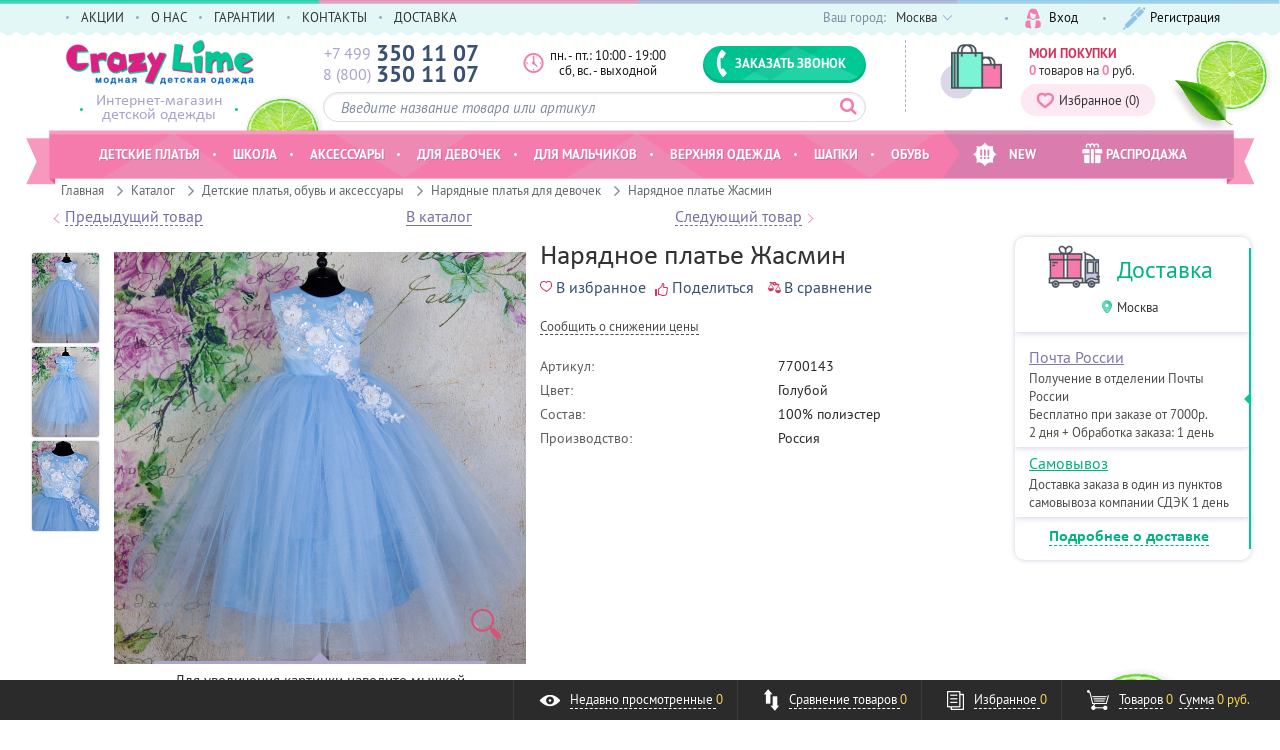

--- FILE ---
content_type: text/html; charset=UTF-8
request_url: https://crazylime.ru/catalog/detskie-platya/naryadnyie/naryadnoe-plate-dlya-devochki-zhasmin_5/
body_size: 59760
content:
<!DOCTYPE html>
<html lang="ru">
<head>
    <title>Нарядное платье Жасмин | Цвет: Голубой | Артикул: 7700143</title>
    <meta id="myViewport" name="viewport" content="width=device-width, initial-scale=1.0, minimum-scale=1.0, maximum-scale=1.0, user-scalable=no">
        <meta http-equiv="Content-Type" content="text/html; charset=UTF-8" />
<meta name="description" content="Нарядное платье Жасмин,  артикул: 7700143, цвет: Голубой - купить в интернет-магазине Crazylime.ru по цене 3 900 руб." />
<link rel="canonical" href="https://crazylime.ru/catalog/detskie-platya/naryadnyie/naryadnoe-plate-dlya-devochki-zhasmin_5/" />
<link href="/bitrix/js/ui/design-tokens/dist/ui.design-tokens.min.css?168382160722029" type="text/css"  rel="stylesheet" />
<link href="/bitrix/js/ui/fonts/opensans/ui.font.opensans.min.css?16838215422320" type="text/css"  rel="stylesheet" />
<link href="/bitrix/js/main/popup/dist/main.popup.bundle.min.css?169208905426598" type="text/css"  rel="stylesheet" />
<link href="/bitrix/cache/css/s1/crazylime/page_e480798e8174a41f387097e8f9d67676/page_e480798e8174a41f387097e8f9d67676_v1.css?1768808409657" type="text/css"  rel="stylesheet" />
<link href="/bitrix/cache/css/s1/crazylime/template_4e4488097133432c25a80df86388f78c/template_4e4488097133432c25a80df86388f78c_v1.css?1768808409266021" type="text/css"  data-template-style="true" rel="stylesheet" />
<script type="text/javascript">if(!window.BX)window.BX={};if(!window.BX.message)window.BX.message=function(mess){if(typeof mess==='object'){for(let i in mess) {BX.message[i]=mess[i];} return true;}};</script>
<script type="text/javascript">(window.BX||top.BX).message({'JS_CORE_LOADING':'Загрузка...','JS_CORE_NO_DATA':'- Нет данных -','JS_CORE_WINDOW_CLOSE':'Закрыть','JS_CORE_WINDOW_EXPAND':'Развернуть','JS_CORE_WINDOW_NARROW':'Свернуть в окно','JS_CORE_WINDOW_SAVE':'Сохранить','JS_CORE_WINDOW_CANCEL':'Отменить','JS_CORE_WINDOW_CONTINUE':'Продолжить','JS_CORE_H':'ч','JS_CORE_M':'м','JS_CORE_S':'с','JSADM_AI_HIDE_EXTRA':'Скрыть лишние','JSADM_AI_ALL_NOTIF':'Показать все','JSADM_AUTH_REQ':'Требуется авторизация!','JS_CORE_WINDOW_AUTH':'Войти','JS_CORE_IMAGE_FULL':'Полный размер'});</script>

<script type="text/javascript" src="/bitrix/js/main/core/core.min.js?1692089077220181"></script>

<script>BX.setJSList(['/bitrix/js/main/core/core_ajax.js','/bitrix/js/main/core/core_promise.js','/bitrix/js/main/polyfill/promise/js/promise.js','/bitrix/js/main/loadext/loadext.js','/bitrix/js/main/loadext/extension.js','/bitrix/js/main/polyfill/promise/js/promise.js','/bitrix/js/main/polyfill/find/js/find.js','/bitrix/js/main/polyfill/includes/js/includes.js','/bitrix/js/main/polyfill/matches/js/matches.js','/bitrix/js/ui/polyfill/closest/js/closest.js','/bitrix/js/main/polyfill/fill/main.polyfill.fill.js','/bitrix/js/main/polyfill/find/js/find.js','/bitrix/js/main/polyfill/matches/js/matches.js','/bitrix/js/main/polyfill/core/dist/polyfill.bundle.js','/bitrix/js/main/core/core.js','/bitrix/js/main/polyfill/intersectionobserver/js/intersectionobserver.js','/bitrix/js/main/lazyload/dist/lazyload.bundle.js','/bitrix/js/main/polyfill/core/dist/polyfill.bundle.js','/bitrix/js/main/parambag/dist/parambag.bundle.js']);
</script>
<script type="text/javascript">(window.BX||top.BX).message({'pull_server_enabled':'N','pull_config_timestamp':'0','pull_guest_mode':'N','pull_guest_user_id':'0'});(window.BX||top.BX).message({'PULL_OLD_REVISION':'Для продолжения корректной работы с сайтом необходимо перезагрузить страницу.'});</script>
<script type="text/javascript">(window.BX||top.BX).message({'LANGUAGE_ID':'ru','FORMAT_DATE':'DD.MM.YYYY','FORMAT_DATETIME':'DD.MM.YYYY HH:MI:SS','COOKIE_PREFIX':'BITRIX_SM','SERVER_TZ_OFFSET':'10800','UTF_MODE':'Y','SITE_ID':'s1','SITE_DIR':'/','USER_ID':'','SERVER_TIME':'1768951703','USER_TZ_OFFSET':'0','USER_TZ_AUTO':'Y','bitrix_sessid':'eec7a08faf3dc6e1544e7c728e4e453d'});</script>


<script type="text/javascript" src="/bitrix/js/pull/protobuf/protobuf.min.js?168381833276433"></script>
<script type="text/javascript" src="/bitrix/js/pull/protobuf/model.min.js?168381833214190"></script>
<script type="text/javascript" src="/bitrix/js/rest/client/rest.client.min.js?16838197599240"></script>
<script type="text/javascript" src="/bitrix/js/pull/client/pull.client.min.js?168382160048309"></script>
<script type="text/javascript" src="//yandex.st/share/share.js"></script>
<script type="text/javascript" src="/bitrix/js/main/popup/dist/main.popup.bundle.min.js?169208905365670"></script>
<script type="text/javascript">BX.setJSList(['/local/templates/crazylime/js/jquery-3.3.1.min.js','/local/templates/crazylime/js/slick.js','/local/templates/crazylime/js/jquery.fancybox.js','/local/templates/crazylime/js/owl.carousel.js','/local/templates/crazylime/js/jquery.mCustomScrollbar.min.js','/local/templates/crazylime/js/jquery.formstyler.js','/local/templates/crazylime/js/jquery.mask.js','/local/templates/crazylime/js/jquery.jscrollpane.min.js','/local/templates/crazylime/js/glass.js','/local/templates/crazylime/js/jquery.history.js','/local/templates/crazylime/js/jquery.cookie.js','/local/templates/crazylime/js/ui/jquery-ui.min.js','/local/templates/crazylime/js/sticky-kit.min.js','/local/templates/crazylime/js/custom.js']);</script>
<script type="text/javascript">BX.setCSSList(['/local/templates/crazylime/components/bitrix/catalog/catalog/bitrix/catalog.element/.default/style.css','/local/templates/crazylime/scss/font-awesome.min.css','/local/templates/crazylime/scss/fancybox.css','/local/templates/crazylime/scss/owl.carousel.min.css','/local/templates/crazylime/scss/jquery.mCustomScrollbar.css','/local/templates/crazylime/scss/slick.css','/local/templates/crazylime/scss/jquery.formstyler.css','/local/templates/crazylime/scss/jquery.jscrollpane.css','/local/templates/crazylime/scss/rs_easycart.css','/local/templates/crazylime/scss/style.css','/local/templates/crazylime/js/ui/jquery-ui.min.css','/local/templates/crazylime/styles.css','/local/templates/crazylime/template_styles.css']);</script>
<script type="text/javascript">
					(function () {
						"use strict";

						var counter = function ()
						{
							var cookie = (function (name) {
								var parts = ("; " + document.cookie).split("; " + name + "=");
								if (parts.length == 2) {
									try {return JSON.parse(decodeURIComponent(parts.pop().split(";").shift()));}
									catch (e) {}
								}
							})("BITRIX_CONVERSION_CONTEXT_s1");

							if (cookie && cookie.EXPIRE >= BX.message("SERVER_TIME"))
								return;

							var request = new XMLHttpRequest();
							request.open("POST", "/bitrix/tools/conversion/ajax_counter.php", true);
							request.setRequestHeader("Content-type", "application/x-www-form-urlencoded");
							request.send(
								"SITE_ID="+encodeURIComponent("s1")+
								"&sessid="+encodeURIComponent(BX.bitrix_sessid())+
								"&HTTP_REFERER="+encodeURIComponent(document.referrer)
							);
						};

						if (window.frameRequestStart === true)
							BX.addCustomEvent("onFrameDataReceived", counter);
						else
							BX.ready(counter);
					})();
				</script>
<meta property="og:type" content="website">
<meta property="twitter:card" content="summary">
<meta property="og:site_name" content="Интернет-магазин">
<meta property="og:url" content="https://crazylime.ru/catalog/detskie-platya/naryadnyie/naryadnoe-plate-dlya-devochki-zhasmin_5/">
<meta property="og:title" content="Нарядное платье Жасмин | Цвет: Голубой | Артикул: 7700143">
<meta property="og:description" content="Нарядное платье Жасмин,  артикул: 7700143, цвет: Голубой - купить в интернет-магазине Crazylime.ru по цене 3 900 руб.">



<script type="text/javascript"  src="/bitrix/cache/js/s1/crazylime/template_128b98541a76dbfbfe9ba7d84da1f058/template_128b98541a76dbfbfe9ba7d84da1f058_v1.js?1768808409397218"></script>
<script type="text/javascript">var _ba = _ba || []; _ba.push(["aid", "87e8b33143ef3de3e8e8a63f10c1a3f0"]); _ba.push(["host", "crazylime.ru"]); _ba.push(["ad[ct][item]", "[base64]"]);_ba.push(["ad[ct][user_id]", function(){return BX.message("USER_ID") ? BX.message("USER_ID") : 0;}]);_ba.push(["ad[ct][recommendation]", function() {var rcmId = "";var cookieValue = BX.getCookie("BITRIX_SM_RCM_PRODUCT_LOG");var productId = 140120;var cItems = [];var cItem;if (cookieValue){cItems = cookieValue.split(".");}var i = cItems.length;while (i--){cItem = cItems[i].split("-");if (cItem[0] == productId){rcmId = cItem[1];break;}}return rcmId;}]);_ba.push(["ad[ct][v]", "2"]);(function() {var ba = document.createElement("script"); ba.type = "text/javascript"; ba.async = true;ba.src = (document.location.protocol == "https:" ? "https://" : "http://") + "bitrix.info/ba.js";var s = document.getElementsByTagName("script")[0];s.parentNode.insertBefore(ba, s);})();</script>


    

<!-- Yandex.Metrika counter -->
<script type="text/javascript">
    (function (d, w, c) {
        (w[c] = w[c] || []).push(function() {
            try {
                w.yaCounter21388441 = new Ya.Metrika({
                    id:21388441,
                    clickmap:true,
                    trackLinks:true,
                    accurateTrackBounce:true,
                    webvisor:true
                });
            } catch(e) { }
        });

        var n = d.getElementsByTagName("script")[0],
            s = d.createElement("script"),
            f = function () { n.parentNode.insertBefore(s, n); };
        s.type = "text/javascript";
        s.async = true;
        s.src = "https://mc.yandex.ru/metrika/watch.js";

        if (w.opera == "[object Opera]") {
            d.addEventListener("DOMContentLoaded", f, false);
        } else { f(); }
    })(document, window, "yandex_metrika_callbacks");
</script>
<noscript><div><img src="https://mc.yandex.ru/watch/21388441" style="position:absolute; left:-9999px;" alt="" /></div></noscript>
<!-- /Yandex.Metrika counter -->
<!-- GoogleAnalytics -->
<script>
  (function(i,s,o,g,r,a,m){i['GoogleAnalyticsObject']=r;i[r]=i[r]||function(){
  (i[r].q=i[r].q||[]).push(arguments)},i[r].l=1*new Date();a=s.createElement(o),
  m=s.getElementsByTagName(o)[0];a.async=1;a.src=g;m.parentNode.insertBefore(a,m)
  })(window,document,'script','https://www.google-analytics.com/analytics.js','ga');

  ga('create', 'UA-96478179-1', 'auto');
  ga('send', 'pageview');

</script>
<!-- /GoogleAnalytics -->

<link rel="icon" href="https://crazylime.ru/favicon.ico" type="image/x-icon">

</head>
<body>
<div id="panel"></div>
<div class="main-wrapper">
    <!-- content -->
    <main class="content">
        

<div class="links">
    <div class="wrapper">
                        <a href="/">Главная</a> <i class="fa fa-angle-right" aria-hidden="true"></i>
                                <a href="/catalog/">Каталог</a> <i class="fa fa-angle-right" aria-hidden="true"></i>
                                <a href="/catalog/detskie-platya/">Детские платья, обувь и аксессуары</a> <i class="fa fa-angle-right" aria-hidden="true"></i>
                                <a href="/catalog/detskie-platya/naryadnyie/">Нарядные платья для девочек</a> <i class="fa fa-angle-right" aria-hidden="true"></i>
                                <span>Нарядное платье Жасмин</span>
                    </div>
</div>

<section class="section-tovar">
    <div class="wrapper">
        <div class="title-mob"><a href="/catalog/detskie-platya/naryadnyie/" class="back-btn"><i class="fa fa-angle-left" aria-hidden="true"></i></a>
            <h1>Нарядное платье Жасмин</h1>
        </div>

        <div class="navigation-top">
                        <a href="/catalog/detskie-platya/naryadnyie/naryadnoe-plate-dlya-devochki-diana/" class="prev">Предыдущий товар</a>
                                    <a href="/catalog/detskie-platya/naryadnyie/naryadnoe-plate-dlya-devochki-zolushka_1/" class="next">Следующий товар</a>
                        <a href="/catalog/detskie-platya/naryadnyie/">В каталог</a>
        </div>

        <div class="elementdetail js-element">


            <div class="pictures changegenimage">
                <div class="pic-right">
                    <div class="pic">
                                                <div class="glass">
                            <img class="js_picture_glass genimage" src="/upload/iblock/ec3/ec39586317ec0f3e60c28f9a70b83d46.jpg" alt="Нарядное платье Жасмин" title="">
                            <div class="glass_lupa"></div>
                        </div>
                        <i class="icon-zoom"></i>
                                            </div>
                    <div class="zoom">Для увеличения картинки наведите мышкой</div>
                </div>

                <div class="picslider vertical scrollp">
                    <a rel="nofollow" class="scrollbtn prev page" href="#"></a>
                    <a rel="nofollow" class="scrollbtn next page" href="#"></a>
                    <div class="d_jscrollpane scroll vertical-only" id="d_scroll_140120">
                        <div class="sliderin scrollinner">
                                                        <a rel="nofollow" class="changeimage scrollitem"
                               href="#"><img class="" src="/upload/resize_cache/iblock/ec3/90_90_1/ec39586317ec0f3e60c28f9a70b83d46.jpg" alt=""
                                             title="Нарядное платье Жасмин"
                                             data-bigimage="/upload/iblock/ec3/ec39586317ec0f3e60c28f9a70b83d46.jpg"></a>
                                                        <a rel="nofollow" class="changeimage scrollitem"
                               href="#"><img class="" src="/upload/resize_cache/iblock/f56/90_90_1/f561b056103c26f67f0c5fa04736b183.jpg" alt=""
                                             title="Нарядное платье Жасмин"
                                             data-bigimage="/upload/iblock/f56/f561b056103c26f67f0c5fa04736b183.jpg"></a>
                                                        <a rel="nofollow" class="changeimage scrollitem"
                               href="#"><img class="" src="/upload/resize_cache/iblock/4f1/90_90_1/4f1cd1f9989e1801b2959d26548e2c56.jpg" alt=""
                                             title="Нарядное платье Жасмин"
                                             data-bigimage="/upload/iblock/4f1/4f1cd1f9989e1801b2959d26548e2c56.jpg"></a>
                                                    </div>
                    </div>
                </div>


				<div class="pic-right-mobile hidden">
                        						<div class="pic">
                            <img class="js_picture_glass genimage" src="/upload/iblock/ec3/ec39586317ec0f3e60c28f9a70b83d46.jpg" alt="" title="">
						</div>
                        						<div class="pic">
                            <img class="js_picture_glass genimage hide show_on_loaded" src="/upload/iblock/f56/f561b056103c26f67f0c5fa04736b183.jpg" alt="" title="">
						</div>
                        						<div class="pic">
                            <img class="js_picture_glass genimage hide show_on_loaded" src="/upload/iblock/4f1/4f1cd1f9989e1801b2959d26548e2c56.jpg" alt="" title="">
						</div>
                                        </div>

<!--
                <div class="fancyimages noned" title="Нарядное платье Жасмин">
                    <div class="fancygallery">
                        <table class="changegenimage">
                            <tbody>
                            <tr>
                                <td class="image"><img class="max genimage" src="http://crazylime.ru/upload/iblock/ec3/ec39586317ec0f3e60c28f9a70b83d46.jpg" alt="Нарядное платье Жасмин" title=""></td>
                                <td class="slider">
                                    <div class="picslider scrollp vertical"><a rel="nofollow" class="scrollbtn prev pop"
                                                                               href="#"><i class="icon pngicons"></i></a>
                                        <div class="popd_jscrollpane scroll vertical-only max" id="d_scroll_popup_140120">
                                            <div class="scrollinner">
                                                                                                <a rel="nofollow" class="changeimage scrollitem"
                                                                        href="#"><img
                                                        src="http://crazylime.ru/upload/resize_cache/iblock/ec3/90_90_1/ec39586317ec0f3e60c28f9a70b83d46.jpg"
                                                        alt="" title="Нарядное платье Жасмин"
                                                        data-bigimage="http://crazylime.ru/upload/iblock/ec3/ec39586317ec0f3e60c28f9a70b83d46.jpg"></a>
                                                                                                <a rel="nofollow" class="changeimage scrollitem"
                                                                        href="#"><img
                                                        src="http://crazylime.ru/upload/resize_cache/iblock/f56/90_90_1/f561b056103c26f67f0c5fa04736b183.jpg"
                                                        alt="" title="Нарядное платье Жасмин"
                                                        data-bigimage="http://crazylime.ru/upload/iblock/f56/f561b056103c26f67f0c5fa04736b183.jpg"></a>
                                                                                                <a rel="nofollow" class="changeimage scrollitem"
                                                                        href="#"><img
                                                        src="http://crazylime.ru/upload/resize_cache/iblock/4f1/90_90_1/4f1cd1f9989e1801b2959d26548e2c56.jpg"
                                                        alt="" title="Нарядное платье Жасмин"
                                                        data-bigimage="http://crazylime.ru/upload/iblock/4f1/4f1cd1f9989e1801b2959d26548e2c56.jpg"></a>
                                                                                            </div>
                                        </div>
                                        <a rel="nofollow" class="scrollbtn next pop" href="#"><i class="icon pngicons"></i></a>
                                    </div>
                                </td>
                            </tr>
                            </tbody>
                        </table>
                    </div>
                </div>
-->


<script>


$(document).ready(function(){
	$('.pic-right-mobile').on('init', function () {
            $('.pic-right-mobile').removeClass('hidden');
        });
  $('.pic-right-mobile').slick({
    arrows: false,
	dots: true
  });
});
</script>

<style>
.pic-right-mobile{
	display: none;
}

@media screen and (max-width: 640px){
	.pic-right-mobile{
		display: block;
	}
	.pic-right, .picslider{
		display: none;
	}
}

</style>

                <a name="delivery-tab"></a>
            </div>

            <div class="tovar-description">
                <div class="tovar-description-left">
                    <h1>Нарядное платье Жасмин</h1>
                    <div class="links-block">
                        <a href="#" class="add-to-favorite-js" data-item-id="140120"><i class="icon-fav"></i>В избранное</a>
                        <i class="icon-share"></i>
                        <span id="detailYaShare_140120"></span>
                        <script type="text/javascript">
                            new Ya.share({
                                link: 'https://crazylime.ru:443/catalog/detskie-platya/naryadnyie/naryadnoe-plate-dlya-devochki-zhasmin_5/',
                                title: '',
                                description: 'Нарядное платье для девочки Жасмин. Голубое. Аппликация',                                                                element: 'detailYaShare_140120',
                                elementStyle: {
                                    'type': 'link',
                                    'border': false,
                                    'text': '',
                                    'quickServices': []
                                },
                                popupStyle: {
                                    blocks: {
                                        '': ['yaru','vkontakte','facebook','twitter','odnoklassniki','gplus','liveinternet','lj','moikrug','moimir','myspace']
                                    },
                                    copyPasteField: false
                                }
                            });
                        </script>

                        <a href="/catalog/compare/" class="add-to-compare-js" data-item-id="140120" data-default-text="В сравнение" data-active-text="Сравнение"><i class="icon-compare"></i><span>В сравнение</span></a>
                    </div>
                                                            <div class="botton-block">
                                                <a href="#pop-price-informer" class="inform-link fancy">Cообщить о снижении цены</a>
                    </div>
                    <table class="inform-table">
                        <tr><th>Артикул:</th><td>7700143</td></tr>
                                                <tr><th>Цвет:</th><td>Голубой</td></tr>
                                                <tr><th>Состав:</th><td>100% полиэстер</td></tr>
                                                <tr><th>Производство:</th><td>Россия</td></tr>
                        						</td></tr>
                    </table>
                </div>
                <div class="tovar-description-right">

                    <div class="delivary-inform">
                        <div class="delivary-inform-link"><a href="#delivery-tab">Подробнее о доставке</a></div>
                                            </div>
                                    </div>
            </div>

            
            <img src="/local/templates/crazylime/img/lime1.png" alt="" class="lime lime1"/>
        </div>

    </div>
</section>

<div class="mobile-video">
</div>
<section class="section-description">
    <div class="wrapper">
        <ul class="tabs">
            <li class="active"><a href="#"><span>ОПИСАНИЕ</span></a></li>
            <li><a href="#" class="delivery-tab"><span>ОПЛАТА И ДОСТАВКА</span></a></li>
            <li><a href="#"><span>ОТЗЫВЫ</span></a></li>
        </ul>

        <div class="panes">
            <div class="pane pane_description active">
                <div style="display: flex">

					                    <div class="width_100" style="display: inline">
                        <p>Нарядное, бальное платье для девочки. Корсет!<br />
Платье выполнено в необыкновенно нежном, голубом цвете. <br />
<br />
Воздушные слои фатина образуют необыкновенно красивый эффект, платье оочень пышное!<br />
Ваша дочка на любом празднике почувствует себя настоящей Золушкой.<br />
Лиф платья выполнен из свадебного атласа и украшен красивой аппликацией с пайетками и объемными цветами, переходящей на юбку,<br />
<br />
Сзади платье застегивается на молнию, завязывается на бант и утягивается корсетной шнуровкой. <br />
<br />
Модель ооочень пышная, и даже без кринолина, она прекрасно держит форму.<br />
Кринолин в данной модели сделает платье просто ровнее.</p>
                    </div>
                    
                                    </div>
            </div>
            <div class="pane pane_payment_delivery">
                <p>
                    <!-- <script type="text/javascript"src="https://points.boxberry.de/js/boxberry.js"
/></script> 
-->
<!-- <p>
	 В связи со сложившейся сложной эпидемиологической ситуацией мы решили поддержать наших клиентов и сделали любую доставку заказов <span style="color: #9d0a0f;"><b>бесплатной</b></span>и готовы предоставить 15% скидку на весь ассортимент нашего интернет-магазина.
</p>
<p>
	 Доставка и самовывоз возможны при сумме заказа <span style="color: #9d0a0f;"><b>не менее 1000 рублей</b></span>.
</p>
-->
<p>
	 Доставка и самовывоз возможны при сумме заказа <span style="color: #9d0a0f;"><b>не менее 1000 рублей</b></span>.
</p>
<h2>Москва и Санкт-Петербург</h2>
<div style="overflow-x: auto; overflow-y: hidden;">
	<table align="left" width="100%" cellspacing="1" cellpadding="18" class="delivery_table">
	<tbody>
	<tr style="background-color: #c7c7c7; bording" align="center" valign="middle">
		<td style="padding: 2px; border: 1px solid black; text-align: center; width: 25%;">
 <b>СПОСОБ ДОСТАВКИ</b>
		</td>
		<td style="padding: 2px; border: 1px solid black; text-align: center; width: 25%;">
 <b>ГЕОГРАФИЯ ДОСТАВКИ</b>
		</td>
		<td style="padding: 2px; border: 1px solid black; text-align: center; width: 10%;">
 <b>СРОКИ</b>
		</td>
		<td style="padding: 2px; border: 1px solid black; text-align: center; width: 10%;">
 <b>ДОСТАВКА</b>
		</td>
		<td style="border: 1px solid black; text-align: center; width: 10%;">
 <b>ОТ 7000 РУБ</b>
		</td>
	</tr>
	<tr align="center" valign="middle">
		<td style="border: 1px solid black; text-align: center;" scope="col" align="center" valign="middle">
			 Самовывоз (СДЭК) <!--<a href="#" onclick="boxberry.open(); return false;"><u>(Посмотреть на карте)</u></a>-->
		</td>
		<td style="border: 1px solid black; text-align: center;" scope="col" align="center" valign="middle">
			 250 пунктов самовывоза
		</td>
		<td style="border: 1px solid black; text-align: center; vertical-align: middle;">
			 1-2 дня<br>
		</td>
		<td style="border: 1px solid black; text-align: center; vertical-align: middle;">
			 от 150 руб
		</td>
		<td style="border: 1px solid black; text-align: center; vertical-align: middle;">
			 от 150 руб<br>
		</td>
	</tr>
	<tr style="background-color: #e0e0e0;" align="center" valign="middle">
		<td rowspan="4" style="border: 1px solid black; text-align: center; vertical-align: middle;">
			 Курьером
		</td>
		<td style="border: 1px solid black; text-align: center; vertical-align: middle;">
			 до МКАД / КАД
		</td>
		<td style="border: 1px solid black; text-align: center; vertical-align: middle;">
			 1-2 дня<br>
		</td>
		<td style="border: 1px solid black; text-align: center; vertical-align: middle;">
			 290 руб
		</td>
		<td style="border: 1px solid black; text-align: center; vertical-align: middle;">
 <span style="color: #9d0a0f;"><b>бесплатно*</b></span>
		</td>
	</tr>
	<tr align="center" valign="middle">
		<td style="border: 1px solid black; text-align: center; vertical-align: middle;">
			 за МКАД / КАД до 5км
		</td>
		<td style="border: 1px solid black; text-align: center;" vertical-align:="">
			 1-2 дня
		</td>
		<td style="border: 1px solid black; text-align: center; vertical-align: middle;">
			 390 руб
		</td>
		<td style="border: 1px solid black; text-align: center; vertical-align: middle;">
			 190 руб
		</td>
	</tr>
	<tr style="background-color: #e0e0e0;" align="center" valign="middle">
		<td style="border: 1px solid black; text-align: center;">
			 за МКАД / КАД до 15км
		</td>
		<td style="border: 1px solid black; text-align: center; vertical-align: middle;">
			 1-2 дня
		</td>
		<td style="border: 1px solid black; text-align: center; vertical-align: middle;">
			 490 руб
		</td>
		<td style="border: 1px solid black; text-align: center; vertical-align: middle;">
			 290 руб
		</td>
	</tr>
	<tr align="center" valign="middle">
		<td style="border: 1px solid black; text-align: center; vertical-align: middle;">
			 за МКАД / КАД до 23км (и Зеленоград)
		</td>
		<td style="border: 1px solid black; text-align: center;" vertical-align:="">
			 1-2 дня
		</td>
		<td style="border: 1px solid black; text-align: center; vertical-align: middle;">
			 690 руб
		</td>
		<td style="border: 1px solid black; text-align: center; vertical-align: middle;">
			 490 руб
		</td>
	</tr>
	<tr align="center" valign="middle">
	</tr>
	<tr align="center" valign="middle">
		<td style="border: 1px solid black; text-align: center; vertical-align: middle;">
			 Почта РФ (Обыкновенная посылка)
		</td>
		<td style="border: 1px solid black; text-align: center; vertical-align: middle;">
			 Любое почтовое отделение
		</td>
		<td style="border: 1px solid black; text-align: center; vertical-align: middle;">
			 3-5 дней
		</td>
		<td style="border: 1px solid black; text-align: center; vertical-align: middle;">
			 290 руб
		</td>
		<td style="border: 1px solid black; text-align: center; vertical-align: middle;">
 <span style="color: #9d0a0f;"><b>бесплатно</b></span>
		</td>
	</tr>
	</tbody>
	</table>
 <br>
</div>
<h2>По всей России (Предоплата - 100%)</h2>
<div style="overflow-x: auto; overflow-y: hidden;">
	<table align="left" width="100%" cellspacing="1" cellpadding="18" class="delivery_table">
	<tbody>
	<tr style="background-color: #c7c7c7;" align="center" valign="middle">
		<td style="border: 1px solid black; text-align: center; width: 25%;">
 <b> СПОСОБ ДОСТАВКИ</b>
		</td>
		<td style="padding: 2px; border: 1px solid black; text-align: center; width: 25%;">
 <b>ГЕОГРАФИЯ ДОСТАВКИ</b>
		</td>
		<td style="padding: 2px; border: 1px solid black; text-align: center; width: 10%;">
 <b>СРОКИ</b>
		</td>
		<td style="padding: 2px; border: 1px solid black; text-align: center; width: 10%;">
 <b>ДОСТАВКА</b>
		</td>
		<td style="border: 1px solid black; text-align: center; width: 10%;">
 <b>ОТ 7000 РУБ</b>
		</td>
	</tr>
	<tr align="center" valign="middle">
		<td style="border: 1px solid black; text-align: center;" scope="col" align="center" valign="middle">
			 Самовывоз (СДЭК) <!--<a href="#" onclick="boxberry.open(); return false;"><u>Посмотреть на карте</u></a>-->
		</td>
		<td style="border: 1px solid black; text-align: center;" scope="col" align="center" valign="middle">
			 1400 пунктов самовывоза
		</td>
		<td style="border: 1px solid black; text-align: center; vertical-align: middle;">
			 3-12 дня<br>
		</td>
		<td style="border: 1px solid black; text-align: center; vertical-align: middle;">
			 от 170&nbsp;руб<br>
		</td>
		<td style="border: 1px solid black; text-align: center; vertical-align: middle;">
			 от 170&nbsp;руб<br>
		</td>
	</tr>
	<tr align="center" valign="middle">
		<td style="border: 1px solid black; text-align: center;">
			 Почта РФ (Обыкновенная посылка)
		</td>
		<td style="border: 1px solid black; text-align: center; vertical-align: middle;">
			 Любое почтовое отделение
		</td>
		<td style="border: 1px solid black; text-align: center; vertical-align: middle;">
			 3-12 дней
		</td>
		<td style="border: 1px solid black; text-align: center; vertical-align: middle;">
			 290 руб
		</td>
		<td style="border: 1px solid black; text-align: center; vertical-align: middle;">
 <span style="color: #9d0a0f;"><b>бесплатно</b></span>
		</td>
	</tr>
	</tbody>
	</table>
</div>
<p>
 <span style="color: #a40c06;"> * Сумма выкупленного товара, не менее 7000 рублей. </span> То есть если вы заказали на сумму более 7000 руб, а выкупили на меньшую сумму, то доставка будет платной.
</p>
<h3>Курьерская доставка</h3>
<ul>
	<li>Курьерская доставка до МКАД / КАД осуществляется с понедельника по пятницу с 10.00 до 22.00. В субботу с 10.00 до 20.00. Вы можете выбрать любой 4-х часовой промежуток времени.</li>
	<li>При курьерской доставке за МКАД / КАД временной интервал доставки - с 10.00-18.00 либо с 15.00 до 22.00. </li>
	<li>Доставка заказов осуществляется в течении 2-х рабочих дней, после предварительного согласования.</li>
	<li>Перед тем, как доставить заказ, за 30-60 мин. с Вами свяжется сотрудник курьерской службы для согласования временного диапазона доставки и готовности его принять.</li>
	<li>Пожалуйста, не выключайте телефон и будьте на связи! Если курьер не сможет дозвониться до Вас, доставка осуществлена не будет!</li>
	<li>Получив заказ, Вы можете его примерить на ребенка и рассмотреть. Время ожидания курьером не более 15 минут.</li>
</ul>
<p>
	 Если товар Вам не понравился или не подошел, Вы можете отказаться от покупки. <span style="color: #7030a0;">В этом случае Вы оплачиваете только стоимость доставки.</span> <br>
	 Вы также можете <span style="color: #a40c06;">частично выкупить заказ</span>, оставив тот товар, который понравился Вам и подошел Вашему ребенку.
</p>
<p>
	 Стоимость курьерской доставки за МКАД от 15 до 23 км (и Зеленоград) составляет:
</p>
<ul>
	<li>при заказе менее 7000 рублей - 690 руб</li>
	<li>при заказе более 7000 рублей - 490 руб</li>
</ul>
<h3>Доставка почтой РФ</h3>
<ul>
	<li>Почтовая доставка осуществляется в сроки указанные на сайте Почты РФ.</li>
	<li>После отправки мы сообщаем Вам номер почтового отправления.</li>
	<li><b>Пересылка в удаленные регионы</b>: Красноярский край, Чукотский АО, Камчатский край, Магаданская область, республика Саха, Хабаровский край, Сахалинская область, Забайкальский край, Приморский край <b>рассчитывается отдельно</b>, исходя из почтовых тарифов.<br>
	 После оформления заказа, менеджер свяжется с Вами и сообщит точную сумму пересылки.</li>
	<li>За работу Почты РФ интернет магазин Crazylime.ru ответственности не несет.</li>
</ul>
<p>Интернет-магазин Crazylime.ru оставляет за собой право отказать в предоставлении услуги по доставке неоплаченного заказа без указания причины отказа.
</p>
<h2>Оплата</h2>
<p>
	 Способ оплаты любого заказа Вы выбираете при его оформлении.<br>
	 Оплата в Интернет-магазине производится только в рублях. После подтверждения заказа оператором Интернет-магазина способ оплаты изменен быть не может.
</p>
 <a name="1"></a>
<h3>Наличный расчет</h3>
<p>
	 Самый распространенный и удобный способ оплаты покупок. Вы отдаете сотруднику Службы доставки деньги при получении заказа. Если Вы хотите расплатиться картой, то об этом необходимо предупредить менеджера при подтверждении заказа.
</p>
 <a name="2"></a>
<h3>Онлайн оплата банковской картой</h3>
<p>
	 Мы принимаем онлайн-платежи по cледующим платежным системам:
</p>
<div>
	<table style="margin:5px 0px;">
	<tbody>
	<tr>
		<td>
 <img width="30" src="/bitrix/templates/prokids_custom/img/visa_big.svg" height="19" style="vertical-align:middle; margin-right:5px; border:none;" border="0"> Visa &nbsp; &nbsp; &nbsp;
		</td>
		<td>
 <img width="30" src="/bitrix/templates/prokids_custom/img/maestro_big.svg" height="19" style="vertical-align:middle; margin-right: 5px;" border="0"> MasterCard &nbsp; &nbsp; &nbsp;
		</td>
		<td>
 <img width="30" src="/bitrix/templates/prokids_custom/img/mir_big.svg" height="19" style="vertical-align:middle; margin-right: 5px;" border="0"> Мир &nbsp; &nbsp; &nbsp;
		</td>
		<td>
 <img width="30" src="/bitrix/templates/prokids_custom/img/maestro_big.svg" height="19" style="vertical-align:middle; margin-right: 5px;" border="0"> Maestro &nbsp; &nbsp; &nbsp;
		</td>
	</tr>
	</tbody>
	</table>
</div>
<ul>
	<li>К оплате не принимаются банковские карты Visa и MasterCard без кода CVV2 / CVC2. </li>
	<li>Оплата заказа производится через интернет непосредственно после его оформления. </li>
	<li>Минимальная сумма платежа составляет 1000 рублей. </li>
	<li>В случае, если Вы оплатили заказ банковской карточкой и затем отказались от него, возврат переведенных средств производится на Ваш банковский (карточный) счет. </li>
</ul>
 <a name="3"></a>
<h3>Онлайн оплата электронными деньгами</h3>
<div>
	 Так же мы принимаем онлайн-платежи электронными деньгами следующих платежным систем:
</div>
<div>
	<table style="margin:5px 0px;">
	<tbody>
	<tr>
		<td>
 <img width="30" src="/bitrix/templates/prokids_custom/img/yamoney.svg" height="19" style="vertical-align:middle; margin-right:5px; border:none;" border="0"> Яндекс.Деньги &nbsp; &nbsp; &nbsp;
		</td>
		<td>
 <img width="30" src="/bitrix/templates/prokids_custom/img/webmoney.svg" height="19" style="vertical-align:middle; margin-right: 5px;" border="0"> WebMoney &nbsp; &nbsp; &nbsp;
		</td>
		<td>
 <img width="30" src="/bitrix/templates/prokids_custom/img/qiwi.svg" height="19" style="vertical-align:middle; margin-right: 5px;" border="0"> QIWI Wallet &nbsp; &nbsp; &nbsp;
		</td>
	</tr>
	</tbody>
	</table>
</div>
<ul>
	<li>
	Оплата заказа производится через интернет непосредственно после его оформления. </li>
	<li>
	Минимальная сумма платежа составляет 1000 рублей. </li>
</ul>
 <a name="4"></a>
<h3>Безналичный расчет</h3>
<ul>
	<li>Мы являемся официальным юридическим лицом РФ и готовы выставить вам официальный счет от ИП. </li>
	<li>Это единственный способ оплаты в случае, если заказ оформляется на юридическое лицо. </li>
	<li>Минимальная сумма заказа для выставления счёта составляет 6000 рублей. </li>
	<li>При получении заказа необходимо иметь при себе доверенность от организации-заказчика и удостоверение личности. Вместе с заказом выдаются счет, счет-фактура и накладная. </li>
</ul>                </p>
            </div>
            <div class="pane pane_reviews">
                                <p>Пока нет озывов.</p>
                <div class="add-review" data-item-id="140120"><a href="#pop-up-review" class="fancy">Оставить отзыв</a></div>
            </div>
        </div>
    </div>
</section>
<section class="section-best">
    <div class="wrapper">
        <h2 class="c-pink">РЕКОМЕНДУЕМ</h2>

                <div class="tovs tov-slider owl-carousel">
        <div class="tov-cov">
		<div class="tov">
            <div class="tov-img format43">
				<a href="/catalog/detskie-platya/naryadnyie/naryadnoe_plate_stilyagi_2100545/">
											<img src="/upload/resize_cache/iblock/b73/317_317_1/la5ddeaecgp73vsr19yn9thu8fbbdunr.jpg" alt=""/>
									</a>
				                <a href="#" class="tov-view" data-item-id="206608">БЫСТРЫЙ ПРОСМОТР</a></div>
            <div class="tov-cont">
                <div class="tov-title"><a href="/catalog/detskie-platya/naryadnyie/naryadnoe_plate_stilyagi_2100545/">Нарядное платье Стиляги</a></div>
                <div class="tov-price">2 950 руб.<br/></div>
                <div class="tov-right">
                                        <a href="/catalog/detskie-platya/naryadnyie/naryadnoe_plate_stilyagi_2100545/" class="buy-btn" data-product-id="206609">КУПИТЬ</a>
                                        <div class="tov-art">Арт: 2100545</div>
                </div>
                <div class="tov-sizes">
                                            Разм:
                                                    
                        <a href="#" class="size-link" data-offer-id="206609">116</a>
                                
                                                    
                        <a href="#" class="size-link" data-offer-id="206610">122</a>
                                
                                                    
                        <a href="#" class="size-link" data-offer-id="206611">128</a>
                                
                                                    
                        <a href="#" class="size-link" data-offer-id="206612">134</a>
                                
                                                            </div>
            </div>
            <a href="#" class="fav add-to-favorite-js" data-item-id="206608"></a>
                	</div>
	</div>
        <div class="tov-cov">
		<div class="tov">
            <div class="tov-img format43">
				<a href="/catalog/detskie-platya/naryadnyie/naryadnoe_plate_stilyagi/">
											<img src="/upload/resize_cache/iblock/86a/317_317_1/3xg66tuy3cfkjy5sark2c6j6ah0ei1hs.jpg" alt=""/>
									</a>
				                <a href="#" class="tov-view" data-item-id="206598">БЫСТРЫЙ ПРОСМОТР</a></div>
            <div class="tov-cont">
                <div class="tov-title"><a href="/catalog/detskie-platya/naryadnyie/naryadnoe_plate_stilyagi/">Нарядное платье Стиляги</a></div>
                <div class="tov-price">2 950 руб.<br/></div>
                <div class="tov-right">
                                        <a href="/catalog/detskie-platya/naryadnyie/naryadnoe_plate_stilyagi/" class="buy-btn" data-product-id="206601">КУПИТЬ</a>
                                        <div class="tov-art">Арт: 2100546</div>
                </div>
                <div class="tov-sizes">
                                            Разм:
                                                    
                        <a href="#" class="size-link" data-offer-id="206601">128</a>
                                
                                                    
                        <a href="#" class="size-link" data-offer-id="206602">134</a>
                                
                                                            </div>
            </div>
            <a href="#" class="fav add-to-favorite-js" data-item-id="206598"></a>
                	</div>
	</div>
    </div>
        
        <img src="/local/templates/crazylime/img/lime1.png" alt="" class="lime lime2"/>
        <img src="/local/templates/crazylime/img/leaf7.png" alt="" class="leaf leaf1"/>
        <img src="/local/templates/crazylime/img/leaf6.png" alt="" class="leaf leaf2"/>
    </div>
</section>




            </main>
    <!-- end content -->
    <!-- header -->
    <header id="header">
        <div class="head-top">
            <div class="wrapper">
                <a class="mobile-button" href="#"><span></span></a>
                                <nav class="nav">
                    <ul>
		<li><a href="/action/">АКЦИИ</a></li>
		<li class="big-screen"><a href="/about/">О НАС</a></li>
		<li><a href="/guarantees/">ГАРАНТИИ</a></li>
		<li><a href="/contacts/">КОНТАКТЫ</a></li>
		<li><a href="/delivery/">ДОСТАВКА<span class="hid"></span></a></li>
	</ul>
                </nav>
                <ul class="user-links">
                    <li class="li-tel"><a href="#"><i class="icon-tel"></i></a></li>
                    <li class="empty-user-link"><a id="login-link" href="#pop-up8" class="fancy"><i class="icon-vhod"></i>Вход</a></li>
                    <li class="empty-user-link li-reg"><a href="#pop-up9" class="fancy"><i class="icon-reg"></i>Регистрация</a></li>
                    <li class="user-link" style="display: none;"><a id="login-link" href="/catalog/detskie-platya/naryadnyie/naryadnoe-plate-dlya-devochki-zhasmin_5/?logout=yes"><i class="icon-exit"></i>Выход</a></li>
                    <li class="li-reg user-link" style="display: none;"><a href="/personal/order/"><i class="icon-vhod"></i>Кабинет</a></li>
                    <li class="li-fav">
                        <a href="/personal/favorite/"><i class="icon-fav"></i><span>0</span></a>
                    </li>
                    <li class="li-search"><a href="#"><i class="fa fa-search" aria-hidden="true"></i></a></li>
                </ul>
                <div class="head-city">
                    Ваш город: <a href="#pop-up10" class="fancy"><span>Москва</span></a>

                </div>
            </div>
        </div>
        <div class="head-mid">
            <div class="wrapper">
                <a href="/" class="logo"><img src="/local/templates/crazylime/img/logo.png?ver1.0" alt=""/><span>Интернет-магазин<br/>детской одежды</span></a>
                <div class="head-right">
                    <div class="head-bask">
                        
<a href="/personal/cart/">
    <div class="head-bask-title">МОИ ПОКУПКИ</div>
    <p><b>0</b> товаров на <b>0</b> руб.</p>
</a>

                    </div>
                    <div class="head-fav">
                        
<a href="#" class="open-fav-list-js"><i class="icon-fav"></i>Избранное <span>(0)</span></a>
                    </div>
                </div>
                <div class="head-centr">
                    <div class="conts">
			<div class="conts-phone" id="div_phones">
                            <a href="tel:+74993501107" rel="nofollow"><span>+7 499</span><b>350 11 07</b></a><br/>
                            <a href="tel:+78003501107"rel="nofollow"><span>8 (800)</span><b>350 11 07</b></a>
                        </div>
                        <a href="#pop-up4" class="btn fancy"><i class="icon-tel"></i>ЗАКАЗАТЬ ЗВОНОК</a>
                        <div class="conts-time">
пн. - пт.:  10:00 - 19:00<br/>
<!--сб.: 11:00 - 17:00 <br>-->
сб, вс. - выходной
<!--сб., вс. - выходной-->
<!--30 декабря - 8 января<br>
выходной-->
                    </div>
                    </div>
                    <div class="head-search">
                        <form action="/catalog/search/" method="get">
                            <input id="search-input" type="text" name="q" class="s-inp" placeholder="Введите название товара или артикул "/>
                            <button type="submit" class="s-btn"><i class="fa fa-search" aria-hidden="true"></i></button>
                        </form>
                    </div>
                </div>
                <img src="/local/templates/crazylime/img/lime1.png?ver1.0" alt="" class="lime lime1"/>
                <img src="/local/templates/crazylime/img/lime1.png?ver1.0" alt="" class="lime lime2"/>
                <img src="/local/templates/crazylime/img/leaf1.png?ver1.0" alt="" class="leaf leaf1"/>
            </div>
        </div>
        <div class="head-nav">
            <div class="wrapper">
                <a href="/personal/cart/" class="mob-bask">
                    

корзина<i class="fa fa-shopping-bag" aria-hidden="true"></i><span>0</span>

                </a>
                <a class="cat-button" href="#"><i class="fa fa-bars" aria-hidden="true"></i> Каталог</a>

                <nav class="nav-cat">
    <ul>
                <li>
            <a href="/catalog/detskie-platya/" class="opener">Детские платья</a>
            <div class="drop-nav col-2">
                <div class="drop-nav-cols">
                                        <div class="drop-nav-col">
                                                <div class="drop-nav-block">
                            <div class="drop-nav-col-title"><a href="/catalog/detskie-platya/naryadnyie/">Нарядные платья</a></div>
                            <ul class="drop-nav-in">
                                                            </ul>
                        </div>
                                                <div class="drop-nav-block">
                            <div class="drop-nav-col-title"><a href="/catalog/detskie-platya/platya-stilyagi/">Платья Стиляги</a></div>
                            <ul class="drop-nav-in">
                                                            </ul>
                        </div>
                                                <div class="drop-nav-block">
                            <div class="drop-nav-col-title"><a href="/catalog/detskie-platya/shkolnye-platya/">Школьные платья</a></div>
                            <ul class="drop-nav-in">
                                                            </ul>
                        </div>
                                            </div>
                                        <div class="drop-nav-col">
                                                <div class="drop-nav-block">
                            <div class="drop-nav-col-title"><a href="/catalog/detskie-platya/platya/">Платья и сарафаны</a></div>
                            <ul class="drop-nav-in">
                                                            </ul>
                        </div>
                                                <div class="drop-nav-block">
                            <div class="drop-nav-col-title"><a href="/catalog/detskie-platya/pyshnye-yubki/">Пышные юбки из фатина и топы</a></div>
                            <ul class="drop-nav-in">
                                                            </ul>
                        </div>
                                                <div class="drop-nav-block">
                            <div class="drop-nav-col-title"><a href="/catalog/detskie-platya/bolero-perchatki-krinolin/">Болеро и кринолин</a></div>
                            <ul class="drop-nav-in">
                                                            </ul>
                        </div>
                                            </div>
                                    </div>
            </div>
        </li>
                <li>
            <a href="/catalog/shkola/" class="opener">Школа</a>
            <div class="drop-nav col-1">
                <div class="drop-nav-cols">
                                        <div class="drop-nav-col">
                                                <div class="drop-nav-block">
                            <div class="drop-nav-col-title"><a href="/catalog/shkola/platya-i-sarafany/">Платья и сарафаны</a></div>
                            <ul class="drop-nav-in">
                                                            </ul>
                        </div>
                                                <div class="drop-nav-block">
                            <div class="drop-nav-col-title"><a href="/catalog/shkola/yubki/">Юбки</a></div>
                            <ul class="drop-nav-in">
                                                            </ul>
                        </div>
                                                <div class="drop-nav-block">
                            <div class="drop-nav-col-title"><a href="/catalog/shkola/bluzki/">Блузки</a></div>
                            <ul class="drop-nav-in">
                                                            </ul>
                        </div>
                                                <div class="drop-nav-block">
                            <div class="drop-nav-col-title"><a href="/catalog/shkola/bryuki_bruki/">Брюки</a></div>
                            <ul class="drop-nav-in">
                                                            </ul>
                        </div>
                                            </div>
                                    </div>
            </div>
        </li>
                <li>
            <a href="/catalog/aksessuary/" class="opener">Аксессуары</a>
            <div class="drop-nav col-2">
                <div class="drop-nav-cols">
                                        <div class="drop-nav-col">
                                                <div class="drop-nav-block">
                            <div class="drop-nav-col-title"><a href="/catalog/aksessuary/perchatki-prazdnichnye/">Перчатки праздничные</a></div>
                            <ul class="drop-nav-in">
                                                            </ul>
                        </div>
                                                <div class="drop-nav-block">
                            <div class="drop-nav-col-title"><a href="/catalog/aksessuary/povyazki/">Наборы в стиле Стиляги</a></div>
                            <ul class="drop-nav-in">
                                                            </ul>
                        </div>
                                                <div class="drop-nav-block">
                            <div class="drop-nav-col-title"><a href="/catalog/aksessuary/aksessuary-dlya-volos/">Аксессуары для волос</a></div>
                            <ul class="drop-nav-in">
                                                                <li class="li1"><a href="/catalog/aksessuary/aksessuary-dlya-volos/rezinki/">Резинки и банты</a></li>
                                                                <li class="li2"><a href="/catalog/aksessuary/aksessuary-dlya-volos/obodki/">Ободки</a></li>
                                                                <li class="li3"><a href="/catalog/aksessuary/aksessuary-dlya-volos/novogodnie-aksessuary/">Новогодние аксессуары</a></li>
                                                                <li class="li1"><a href="/catalog/aksessuary/aksessuary-dlya-volos/lenty-v-prichesku-babbetta/">Ленты в прическу Баббетта</a></li>
                                                                <li class="li2"><a href="/catalog/aksessuary/aksessuary-dlya-volos/shlyapki/">Шляпки</a></li>
                                                                <li class="li3"><a href="/catalog/aksessuary/aksessuary-dlya-volos/shpilki/">Шпильки</a></li>
                                                                <li class="li1"><a href="/catalog/aksessuary/aksessuary-dlya-volos/zakolki/">Заколки и крабы</a></li>
                                                                <li class="li2"><a href="/catalog/aksessuary/aksessuary-dlya-volos/diademy/">Диадемы</a></li>
                                                            </ul>
                        </div>
                                            </div>
                                        <div class="drop-nav-col">
                                                <div class="drop-nav-block">
                            <div class="drop-nav-col-title"><a href="/catalog/aksessuary/zhabo/">Жабо</a></div>
                            <ul class="drop-nav-in">
                                                            </ul>
                        </div>
                                                <div class="drop-nav-block">
                            <div class="drop-nav-col-title"><a href="/catalog/aksessuary/bizhuteriya/">Бижутерия</a></div>
                            <ul class="drop-nav-in">
                                                                <li class="li1"><a href="/catalog/aksessuary/bizhuteriya/busy-i-braslety-stilyagi/">Бусы и браслеты Стиляги</a></li>
                                                                <li class="li2"><a href="/catalog/aksessuary/bizhuteriya/sergi-i-kolca/">Детская бижутерия</a></li>
                                                                <li class="li3"><a href="/catalog/aksessuary/bizhuteriya/kole-i-braslety/">Колье и браслеты</a></li>
                                                            </ul>
                        </div>
                                                <div class="drop-nav-block">
                            <div class="drop-nav-col-title"><a href="/catalog/aksessuary/ryukzaki/">Рюкзаки</a></div>
                            <ul class="drop-nav-in">
                                                            </ul>
                        </div>
                                            </div>
                                    </div>
            </div>
        </li>
                <li>
            <a href="/catalog/dlya-devochek/" class="opener">Для девочек</a>
            <div class="drop-nav col-3">
                <div class="drop-nav-cols">
                                        <div class="drop-nav-col">
                                                <div class="drop-nav-block">
                            <div class="drop-nav-col-title"><a href="/catalog/dlya-devochek/bele-noski-kolgoty/">Белье, носки, колготы</a></div>
                            <ul class="drop-nav-in">
                                                                <li class="li1"><a href="/catalog/dlya-devochek/bele-noski-kolgoty/bele/">Белье</a></li>
                                                                <li class="li2"><a href="/catalog/dlya-devochek/bele-noski-kolgoty/noski/">Носки</a></li>
                                                                <li class="li3"><a href="/catalog/dlya-devochek/bele-noski-kolgoty/kolgoty/">Колготы</a></li>
                                                            </ul>
                        </div>
                                                <div class="drop-nav-block">
                            <div class="drop-nav-col-title"><a href="/catalog/dlya-devochek/bryuki-dzhinsyi/">Брюки, джинсы, леггинсы</a></div>
                            <ul class="drop-nav-in">
                                                                <li class="li1"><a href="/catalog/dlya-devochek/bryuki-dzhinsyi/bryuki/">Брюки</a></li>
                                                                <li class="li2"><a href="/catalog/dlya-devochek/bryuki-dzhinsyi/dzhinsy/">Джинсы</a></li>
                                                                <li class="li3"><a href="/catalog/dlya-devochek/bryuki-dzhinsyi/losinyi-rejtuzyi/">Легинсы и лосины</a></li>
                                                            </ul>
                        </div>
                                            </div>
                                        <div class="drop-nav-col">
                                                <div class="drop-nav-block">
                            <div class="drop-nav-col-title"><a href="/catalog/dlya-devochek/detskie-pizhamyi/">Пижамы</a></div>
                            <ul class="drop-nav-in">
                                                            </ul>
                        </div>
                                                <div class="drop-nav-block">
                            <div class="drop-nav-col-title"><a href="/catalog/dlya-devochek/kofty-svitera-tolstovki/">Кофты, свитера, толстовки</a></div>
                            <ul class="drop-nav-in">
                                                                <li class="li1"><a href="/catalog/dlya-devochek/kofty-svitera-tolstovki/kofty/">Кофты</a></li>
                                                                <li class="li2"><a href="/catalog/dlya-devochek/kofty-svitera-tolstovki/svitera/">Свитера</a></li>
                                                                <li class="li3"><a href="/catalog/dlya-devochek/kofty-svitera-tolstovki/tolstovki/">Толстовки</a></li>
                                                            </ul>
                        </div>
                                                <div class="drop-nav-block">
                            <div class="drop-nav-col-title"><a href="/catalog/dlya-devochek/kostyumy-i-komplekty/">Костюмы и комплекты</a></div>
                            <ul class="drop-nav-in">
                                                            </ul>
                        </div>
                                                <div class="drop-nav-block">
                            <div class="drop-nav-col-title"><a href="/catalog/dlya-devochek/kupalniki/">Купальники</a></div>
                            <ul class="drop-nav-in">
                                                            </ul>
                        </div>
                                            </div>
                                        <div class="drop-nav-col">
                                                <div class="drop-nav-block">
                            <div class="drop-nav-col-title"><a href="/catalog/dlya-devochek/svitera-vodolazki/">Водолазки и лонсливы</a></div>
                            <ul class="drop-nav-in">
                                                                <li class="li1"><a href="/catalog/dlya-devochek/svitera-vodolazki/vodolazki/">Водолазки</a></li>
                                                                <li class="li2"><a href="/catalog/dlya-devochek/svitera-vodolazki/longslivy/">Лонгсливы</a></li>
                                                            </ul>
                        </div>
                                                <div class="drop-nav-block">
                            <div class="drop-nav-col-title"><a href="/catalog/dlya-devochek/shorty-kapri-kombinezony/">Шорты, капри, комбинезоны</a></div>
                            <ul class="drop-nav-in">
                                                            </ul>
                        </div>
                                                <div class="drop-nav-block">
                            <div class="drop-nav-col-title"><a href="/catalog/dlya-devochek/majki-futbolki/">Футболки</a></div>
                            <ul class="drop-nav-in">
                                                            </ul>
                        </div>
                                                <div class="drop-nav-block">
                            <div class="drop-nav-col-title"><a href="/catalog/dlya-devochek/yubki/">Юбки</a></div>
                            <ul class="drop-nav-in">
                                                            </ul>
                        </div>
                                            </div>
                                    </div>
            </div>
        </li>
                <li>
            <a href="/catalog/dlya-malchikov/" class="opener">Для мальчиков</a>
            <div class="drop-nav col-3">
                <div class="drop-nav-cols">
                                        <div class="drop-nav-col">
                                                <div class="drop-nav-block">
                            <div class="drop-nav-col-title"><a href="/catalog/dlya-malchikov/bele-noski-kolgotki/">Белье, носки, колготки</a></div>
                            <ul class="drop-nav-in">
                                                            </ul>
                        </div>
                                                <div class="drop-nav-block">
                            <div class="drop-nav-col-title"><a href="/catalog/dlya-malchikov/bryuki-dzhinsyi/">Брюки и джинсы</a></div>
                            <ul class="drop-nav-in">
                                                                <li class="li1"><a href="/catalog/dlya-malchikov/bryuki-dzhinsyi/bryuki/">Брюки</a></li>
                                                                <li class="li2"><a href="/catalog/dlya-malchikov/bryuki-dzhinsyi/dzhinsy/">Джинсы</a></li>
                                                            </ul>
                        </div>
                                                <div class="drop-nav-block">
                            <div class="drop-nav-col-title"><a href="/catalog/dlya-malchikov/vodolazki-i-longslivy/">Водолазки и лонгсливы</a></div>
                            <ul class="drop-nav-in">
                                                                <li class="li1"><a href="/catalog/dlya-malchikov/vodolazki-i-longslivy/longslivy/">Лонгсливы</a></li>
                                                            </ul>
                        </div>
                                            </div>
                                        <div class="drop-nav-col">
                                                <div class="drop-nav-block">
                            <div class="drop-nav-col-title"><a href="/catalog/dlya-malchikov/kostyumy-i-komplekty/">Костюмы и комплекты</a></div>
                            <ul class="drop-nav-in">
                                                            </ul>
                        </div>
                                                <div class="drop-nav-block">
                            <div class="drop-nav-col-title"><a href="/catalog/dlya-malchikov/kofty-svitera-tolstovki/">Кофты, свитера, толстовки</a></div>
                            <ul class="drop-nav-in">
                                                                <li class="li1"><a href="/catalog/dlya-malchikov/kofty-svitera-tolstovki/svitera/">Свитеры</a></li>
                                                                <li class="li2"><a href="/catalog/dlya-malchikov/kofty-svitera-tolstovki/tolstovki/">Толстовки</a></li>
                                                            </ul>
                        </div>
                                                <div class="drop-nav-block">
                            <div class="drop-nav-col-title"><a href="/catalog/dlya-malchikov/pizhamyi/">Пижамы</a></div>
                            <ul class="drop-nav-in">
                                                            </ul>
                        </div>
                                            </div>
                                        <div class="drop-nav-col">
                                                <div class="drop-nav-block">
                            <div class="drop-nav-col-title"><a href="/catalog/dlya-malchikov/plavki/">Плавки</a></div>
                            <ul class="drop-nav-in">
                                                            </ul>
                        </div>
                                                <div class="drop-nav-block">
                            <div class="drop-nav-col-title"><a href="/catalog/dlya-malchikov/rubashki/">Рубашки</a></div>
                            <ul class="drop-nav-in">
                                                            </ul>
                        </div>
                                                <div class="drop-nav-block">
                            <div class="drop-nav-col-title"><a href="/catalog/dlya-malchikov/shorty-i-kapri/">Шорты</a></div>
                            <ul class="drop-nav-in">
                                                            </ul>
                        </div>
                                                <div class="drop-nav-block">
                            <div class="drop-nav-col-title"><a href="/catalog/dlya-malchikov/futbolki/">Футболки</a></div>
                            <ul class="drop-nav-in">
                                                            </ul>
                        </div>
                                            </div>
                                    </div>
            </div>
        </li>
                <li>
            <a href="/catalog/verxnyaya-odezhda/" class="opener">Верхняя одежда</a>
            <div class="drop-nav col-1">
                <div class="drop-nav-cols">
                                        <div class="drop-nav-col">
                                                <div class="drop-nav-block">
                            <div class="drop-nav-col-title"><a href="/catalog/verxnyaya-odezhda/zimnyaya/">Зимняя одежда</a></div>
                            <ul class="drop-nav-in">
                                                                <li class="li1"><a href="/catalog/verxnyaya-odezhda/zimnyaya/dlya-devochek/">Для девочек</a></li>
                                                                <li class="li2"><a href="/catalog/verxnyaya-odezhda/zimnyaya/dlya-malchikov/">Для мальчиков</a></li>
                                                            </ul>
                        </div>
                                                <div class="drop-nav-block">
                            <div class="drop-nav-col-title"><a href="/catalog/verxnyaya-odezhda/demisezonnaya-odezhda/">Демисезонная одежда</a></div>
                            <ul class="drop-nav-in">
                                                                <li class="li1"><a href="/catalog/verxnyaya-odezhda/demisezonnaya-odezhda/dlya-devochek/">Для девочек</a></li>
                                                            </ul>
                        </div>
                                                <div class="drop-nav-block">
                            <div class="drop-nav-col-title"><a href="/catalog/verxnyaya-odezhda/varezhki-perchatki/">Варежки, перчатки</a></div>
                            <ul class="drop-nav-in">
                                                            </ul>
                        </div>
                                            </div>
                                    </div>
            </div>
        </li>
                <li>
            <a href="/catalog/detskie-shapki/" class="opener">Шапки</a>
            <div class="drop-nav col-2">
                <div class="drop-nav-cols">
                                        <div class="drop-nav-col">
                                                <div class="drop-nav-block">
                            <div class="drop-nav-col-title"><a href="/catalog/detskie-shapki/osennie/">Осенние шапки</a></div>
                            <ul class="drop-nav-in">
                                                            </ul>
                        </div>
                                                <div class="drop-nav-block">
                            <div class="drop-nav-col-title"><a href="/catalog/detskie-shapki/zimnie/">Зимние шапки</a></div>
                            <ul class="drop-nav-in">
                                                            </ul>
                        </div>
                                                <div class="drop-nav-block">
                            <div class="drop-nav-col-title"><a href="/catalog/detskie-shapki/vesennie/">Весенние шапки</a></div>
                            <ul class="drop-nav-in">
                                                            </ul>
                        </div>
                                                <div class="drop-nav-block">
                            <div class="drop-nav-col-title"><a href="/catalog/detskie-shapki/panamki-s-czvetami/">Панамки и косынки</a></div>
                            <ul class="drop-nav-in">
                                                            </ul>
                        </div>
                                                <div class="drop-nav-block">
                            <div class="drop-nav-col-title"><a href="/catalog/detskie-shapki/kepki-i-shliapy/">Кепки</a></div>
                            <ul class="drop-nav-in">
                                                            </ul>
                        </div>
                                            </div>
                                        <div class="drop-nav-col">
                                                <div class="drop-nav-block">
                            <div class="drop-nav-col-title"><a href="/catalog/detskie-shapki/letnie/">Летние шапки</a></div>
                            <ul class="drop-nav-in">
                                                            </ul>
                        </div>
                                                <div class="drop-nav-block">
                            <div class="drop-nav-col-title"><a href="/catalog/detskie-shapki/sharfy/">Шарфы</a></div>
                            <ul class="drop-nav-in">
                                                            </ul>
                        </div>
                                                <div class="drop-nav-block">
                            <div class="drop-nav-col-title"><a href="/catalog/detskie-shapki/pompony/">Помпоны</a></div>
                            <ul class="drop-nav-in">
                                                            </ul>
                        </div>
                                                <div class="drop-nav-block">
                            <div class="drop-nav-col-title"><a href="/catalog/detskie-shapki/zhenskie-shapki/">Шапки для мам</a></div>
                            <ul class="drop-nav-in">
                                                            </ul>
                        </div>
                                            </div>
                                    </div>
            </div>
        </li>
                <li>
            <a href="/catalog/obuv/" class="opener">Обувь</a>
            <div class="drop-nav col-1">
                <div class="drop-nav-cols">
                                        <div class="drop-nav-col">
                                                <div class="drop-nav-block">
                            <div class="drop-nav-col-title"><a href="/catalog/obuv/zimnyaya-obuv/">Зимняя обувь</a></div>
                            <ul class="drop-nav-in">
                                                            </ul>
                        </div>
                                                <div class="drop-nav-block">
                            <div class="drop-nav-col-title"><a href="/catalog/obuv/demisezonnaya-obuv/">Демисезонная обувь</a></div>
                            <ul class="drop-nav-in">
                                                            </ul>
                        </div>
                                                <div class="drop-nav-block">
                            <div class="drop-nav-col-title"><a href="/catalog/obuv/letnyaya-obuv/">Летняя обувь</a></div>
                            <ul class="drop-nav-in">
                                                            </ul>
                        </div>
                                                <div class="drop-nav-block">
                            <div class="drop-nav-col-title"><a href="/catalog/obuv/naryadnye-tufli/">Нарядные туфли</a></div>
                            <ul class="drop-nav-in">
                                                            </ul>
                        </div>
                                            </div>
                                    </div>
            </div>
        </li>
                <li class="li-new"><a href="/catalog/new/"><i class="icon-new"></i>NEW</a></li>
        <li class="li-sale"><a href="/catalog/rasprodazha/"><i class="icon-sale"></i>РАСПРОДАЖА</a></li>
    </ul>
</nav>
                

            </div>
        </div>

    </header>
    <!-- end header -->
    <!-- footer -->
    <footer id="footer">
        <div class="foot-in">
            <img src="/local/templates/crazylime/img/lime1.png?ver1.0" alt="" class="lime lime1"/>
            <img src="/local/templates/crazylime/img/leaf11.png?ver1.0" alt="" class="leaf leaf1"/>
            <img src="/local/templates/crazylime/img/leaf10.png?ver1.0" alt="" class="leaf leaf2"/>
            <div class="subcs-line">
                <div class="wrapper">
                    <h4>ХОЧУ БЫТЬ В КУРСЕ ВЫГОДНЫХ АКЦИЙ!</h4>
                    <div class="subcs-form">
                        <form>
                            <input type="email" class="t-inp" placeholder="Введите ваш e-mail" name="email" /><a href="#" class="sub-btn">ПОДПИСАТЬСЯ</a>
                            <div class="checkblock">
                                <label>
                                    <input type="checkbox" name="privacy" value="y" checked="checked" />
                                    <span>Согласен(-на) с обработкой <a target="_blank" href="/politika-konfidentsialnosti/">персональных данных</a></span>
                                </label>
                            </div>
                            <input type="hidden" name="rubric_id" value="2" />
                            <input type="hidden" name="check_privacy" value="y" />
                            <input type="hidden" name="skip_cap" value="y" />
                        </form>
                    </div>
                </div>
            </div>
            <div class="foot-cont">
                <div class="wrapper">
                    <div class="foot-col c-green">
                        <h4>ИНФОРМАЦИЯ</h4>

                        <ul>
		<li><a href="/about/">О компании</a></li>
		<li><a href="/action/">Акции</a></li>
		<li><a href="/delivery/">Доставка и оплата</a></li>
		<li><a href="/contacts/">Контакты</a></li>
		<li><a href="/faq/">FAQ</a></li>
		<li><a href="/how-to/">Как сделать заказ</a></li>
		<li><a href="/size-table/">Таблица размеров</a></li>
		<li><a href="/obmen-i-vozvrat/">Обмен и возврат</a></li>
		<li><a href="/sitemap/">Карта сайта</a></li>
	</ul>
                        
                    </div>
                    <div class="foot-col c-pink">
                        <h4>ПОПУЛЯРНЫЕ КАТЕГОРИИ</h4>
                        <ul>
		<li><a href="/catalog/letnyaya-odezhda/">Летняя одежда</a></li>
	</ul>
                    </div>
                    <div class="foot-col foot-col-i">
                        <div class="foot-soc">
                            <h4 class="c-vio">ПРИСОЕДИНЯЙТЕСЬ</h4>
                            <div class="soc">
                                <a href="https://vk.com/crazylime.shop" target="_blank"><i class="fa fa-vk" aria-hidden="true"></i>Вконтакте</a><br>
                                                            </div>
                        </div>
                        <div class="foot-subcs">
                            <h4 class="c-green">ПОДПИСКА НА НОВОСТИ</h4>
                            <form class="news-sub-form">
                                <div class="form-row"><input type="email" name="email" class="t-inp" placeholder="Введите ваш email"></div>
                                <div class="checkblock">
                                    <label>
                                        <input type="checkbox" name="privacy" value="y" checked="checked" />
                                        <span>Согласен(-на) с обработкой <a target="_blank" href="/politika-konfidentsialnosti/">персональных данных</a></span>
                                    </label>
                                </div>
                                <div class="form-row"><input type="button" class="btn" value="ПОДПИСАТЬСЯ"/></div>
                                <input type="hidden" name="rubric_id" value="1" />
                                <input type="hidden" name="check_privacy" value="y" />
                                <input type="hidden" name="skip_cap" value="y" />
                            </form>
                        </div>
                    </div>
                    <div class="foot-right">
                        <a href="#" class="foot-logo"><img src="/local/templates/crazylime/img/logo2.png?ver1.0" alt=""/></a>
                        <div class="conts">
                            <div class="conts-phone">
                                <a href="tel:+74993501107" rel="nofollow"><span>+7 499</span><b>350 11 07</b></a><br/>
                                <a href="tel:+78003501107" rel="nofollow"><span>8 (800)</span><b>350 11 07</b></a>
                            </div>
                            <div class="conts-time">пн. - пт.:  10:00 - 19:00<br/>
<!--суббота: 11:00 - 17:00-->
</div>
                            <a href="#pop-up4" class="btn fancy"><i class="icon-tel"></i>ЗАКАЗАТЬ ЗВОНОК</a>
                        </div>
                    </div>
                </div>
            </div>
            <div class="foot-copy">
                <div class="wrapper">
                    <p>© 2026 Crazylime.ru - интернет магазин детской одежды.</p>
                </div>
            </div>
        </div>
    </footer>

    <a href="#" class="go-up"></a>


    <div id="rs_easycart" class="yellow addbodypadding" style="z-index:991;" data-serviceurl="/personal/">
        <div class="rsec rsec_content" style="max-width:1240px;">
            <div class="rsec_in">
                <div class="rsec_body">
                    <div class="rsec_tyanya"><i class="rsec_iconka"></i><a class="rsec_close" href="#close">Закрыть<i class="rsec_iconka"></i></a></div>

                    <div class="rsec_tabs" style="height: 200px;">

                        <div id="rsec_viewed" class="rsec_tab">

                            <div class="rsec_thistab_viewed" data-ident="viewed">
                                <div class="rsec_emptytab rsec_clearfix">
    <div class="rsec_emptytab_icon">Список недавно просмотренных товаров пуст</div>
</div>
                            </div>

                        </div>

                        <div id="rsec_compare" class="rsec_tab rsec_universalhandler">
                            
<div class="rsec_thistab_compare" data-ident="compare">
		<div class="rsec_emptytab rsec_clearfix">
		<div class="rsec_emptytab_icon">Список сравнения пуст</div>
	</div>
	</div>
                        </div>
                        <div id="rsec_favorite" class="rsec_tab rsec_universalhandler">
                            
<div class="rsec_thistab_favorite" data-ident="favorite">
	<div class="rsec_emptytab rsec_clearfix">
		<div class="rsec_emptytab_icon">Список избранного пуст</div>
	</div>
</div>
                        </div>
                                                <div id="rsec_basket" class="rsec_tab rsec_universalhandler">
                            

<div class="rsec_thistab_basket">
        <div class="rsec_emptytab rsec_clearfix">
        <div class="rsec_emptytab_icon">Корзина пуста</div>
    </div>
    </div>




                        </div>
                                            </div>
                </div>
            </div>
        </div>
        <div class="rsec rsec_headers">
            <div class="rsec_in" style="max-width:1240px;">
                <div class="rsec_body">
                                        <div class="rsec_orlink">
                        <a id="rsec-viewed-link" class="rsec_viewed rsec_changer" href="#rsec_viewed"><i
                                class="rsec_iconka"></i><span class="rsec_name">Недавно просмотренные&nbsp;</span><span
                                class="rsec_color rsec_cnt">0</span></a>
                    </div>

                    <div class="rsec_orlink">
                        <a id="rsec-compare-link" class="rsec_compare rsec_changer" href="#rsec_compare"><i class="rsec_iconka"></i><span class="rsec_name">Сравнение товаров&nbsp;</span><span class="rsec_color rsec_cnt">0</span>
</a>
                    </div>

                    <div class="rsec_orlink bottom-fav">
                        <a id="rsec-favorite-link" class="rsec_favorite rsec_changer" href="#rsec_favorite">
<i class="rsec_iconka"></i><span class="rsec_name">Избранное&nbsp;</span><span class="rsec_color rsec_cnt">0</span>
</a>
                    </div>

                                        <div class="rsec_orlink">
                        <a class="rsec_basket rsec_changer" href="#rsec_basket">

<i class="rsec_iconka"></i><span class="rsec_name">Товаров</span><span class="rsec_color">&nbsp;<span class="rsec_normalCount">0</span></span> &nbsp;<span class="rsec_name">Сумма</span><span class="rsec_color rsec_sum">&nbsp;<span class="rsec_allSum_FORMATED">0 руб.</span></span>




</a>
                    </div>
                                    </div>
            </div>
        </div>
    </div>

</div>



<div style="display: none;">
    <div class="pop-up" id="pop-up1">
        <div class="pop-up-delivery">
            <table class="pop-up-delivery-table">
                <tr>
                    <th> </th>
                    <th class="td2">Сроки</th>
                    <th class="td3">При заказе<br/> до <span>3 500</span> р.</th>
                    <th class="td4">При заказе <br/>более <span>3 500</span> р.</th>
                </tr>
                <tr>
                    <td >В пределах МКАД</td>
                    <td class="td2">1-2 дня</td>
                    <td class="td3"><span>250</span> руб.</td>
                    <td class="td4"><span>0</span> руб.</td>
                </tr>
                <tr>
                    <td >До 5 км за МКАД</td>
                    <td class="td2">1-2 дня</td>
                    <td class="td3"><span>300</span> руб.</td>
                    <td class="td4"><span>100</span> руб.</td>
                </tr>
                <tr>
                    <td >От 5 до 15 км за МКАД</td>
                    <td class="td2">1-2 дня</td>
                    <td class="td3"><span>400</span> руб.</td>
                    <td class="td4"><span>200</span> руб.</td>
                </tr>
                <tr>
                    <td >От 15 до 23 км за МКАД и Зеленоград</td>
                    <td class="td2">1-2 дня</td>
                    <td class="td3"><span>500</span> руб.</td>
                    <td class="td4"><span>300</span> руб.</td>
                </tr>
            </table>
        </div>
    </div>
    
    <div class="pop-up" id="pop-up2">
        <div class="pop-up-tovar">
            <div class="pop-up-title">Tовар успешно добавлен в корзину</div>
            <span class="window-content">
            </span>
        </div>
    </div>
    
    <div class="pop-up" id="pop-up3">
        <div class="subscription">
            <form>
                <div class="pop-up-title">Подписка</div>
                <div class="form-row"><input type="text" class="t-inp" placeholder="Введите Ваш Е-mail"/></div>
                <a href="#pop-up5" class="btn btn-pink fancy">ПОДПИСАТЬСЯ</a>
            </form>
        </div>
    </div>


    <div class="pop-up" id="pop-up4">
        <div class="pop-up-order-call">
            <form>
                <div class="pop-up-title">Заказать звонок</div>
                <div class="pop-up-small">Укажите свой контактный телефон<br/>
                    и нажмите кнопку “Заказать звонок”, остальное<br/>
                    уточнит наш менеджер по телефону</div>
                <div class="errors"></div>
                <div class="form-row"><input type="tel" name="phone" class="t-inp mask" placeholder="+7 (___) ___-__-__"/></div>
                <div class="checkblock">
                    <label>
                        <input type="checkbox" name="privacy" value="y" checked="checked" />
                        <span>Согласен(-на) с обработкой моих персональных данных в соответствии с <a target="_blank" href="/politika-konfidentsialnosti/">политикой конфиденциальности</a></span>
                    </label>
                </div>

                                <div class="g-recaptcha" data-sitekey="6Lf7iVwUAAAAADFlua1b-cc8e8_0thJAP3aFIIlQ"></div>

                <a class="btn"><i class="icon-tel"></i>ЗАКАЗАТЬ ЗВОНОК</a>

                <input type="hidden" name="check_privacy" value="y" />
            </form>
        </div>
    </div>
    <div class="pop-up" id="pop-up5">
        <div class="pop-up-application">Спасибо. Ваша заявка принята!<br/> 				В ближайшее время с Вами 	свяжется наш консультант.			</div>
    </div>


    <div class="pop-up" id="pop-up6">
        <div class="pop-up-order-call">
            <form class="one-click-form">
                <div class="pop-up-title">Купить в 1 клик</div>
                <div class="pop-up-small">Укажите свой контактный телефон <br/>
                    и нажмите кнопку “Завершить оформление”,<br/>
                    остальное уточнит наш менеджер по телефону</div>
                <div class="errors"></div>
                <div class="form-row"><input type="tel" name="phone" class="t-inp mask" placeholder="+7 (___) ___-__-__"/></div>
                <div class="checkblock">
                    <label>
                        <input type="checkbox" name="privacy" value="y" checked />
                        <span>Согласен(-на) с обработкой моих персональных данных в соответствии с <a target="_blank" href="/politika-konfidentsialnosti/">политикой конфиденциальности</a></span>
                    </label>
                </div>

                                <div class="g-recaptcha" data-sitekey="6Lf7iVwUAAAAADFlua1b-cc8e8_0thJAP3aFIIlQ"></div>

                <a href="#" class="btn">ЗАВЕРШИТЬ ОФОРМЛЕНИЕ</a>
                <input type="hidden" name="one_click" value="y" />
            </form>
        </div>
    </div>

    <div class="pop-up" id="sizes_popup">
        <img src="/local/templates/crazylime/img/sizes.jpg">
    </div>

    <div class="pop-up" id="pop-up7">
        <div class="pop-up-application">Ваша заявка принята! <br/>				В ближайшее время с Вами 				свяжется наш консультант			</div>
    </div>

    <!--noindex-->
<div class="pop-up" id="pop-up8">
    <div class="pop-up-enter">
        <form action="/catalog/detskie-platya/naryadnyie/naryadnoe-plate-dlya-devochki-zhasmin_5/" method="post">
            <div class="pop-up-title">Вход</div>
            <div class="pop-up-enter-reg"><span>Еще нет аккаунта?</span><a href="#pop-up9" class="fancy">Зарегистрируйтесь</a></div>

            
                        <input type="hidden" name="backurl" value="/catalog/detskie-platya/naryadnyie/naryadnoe-plate-dlya-devochki-zhasmin_5/" />
                                    <input type="hidden" name="AUTH_FORM" value="Y" />
            <input type="hidden" name="TYPE" value="AUTH" />

            <div class="form-row"><input type="text" class="t-inp" name="USER_LOGIN" value="" placeholder="E-mail"/></div>
            <div class="form-row"><input type="password" class="t-inp" name="USER_PASSWORD" placeholder="Пароль"/></div>
            <div class="pop-up-password-link"><a href="/auth/?forgot_password=yes" class="pop-up-password">Забыли пароль?</a></div>
            <input type="submit" class="btn btn-pink" value="ВХОД"/>
        </form>
    </div>
</div>
<!--/noindex-->

        <div class="pop-up" id="pop-up9">
        <div class="registration">
            <form name="register" action="#" method="post">
                <div class="pop-up-title">Зарегистрируйтесь, чтобы иметь <br/>
                    возможность получить скидку <br/>
                    постоянного клиента!</div>
                <div class="registration-form">
                    <div class="errors"></div>
                    <div class="form-row">
                        <div class="registration-form-block">
                            <label>ФИО<span>*</span>:</label>
                            <input type="text" class="t-inp" name="fio" value="" placeholder="Как мы можем к Вам обращаться?" />
                        </div>
                    </div>
                    <div class="form-row">
                        <div class="registration-form-block">
                            <label>E-mail<span>*</span>:</label>
                            <input type="text" class="t-inp" name="email" value="" placeholder="Будет использоваться в качестве логина" />
                        </div>
                    </div>
                    <div class="form-row">
                        <div class="registration-form-block">
                            <label>Телефон:</label>
                            <input type="tel" class="t-inp mask" name="phone" value="" placeholder="+7   (_____)  _____-___-___   "/>
                        </div>
                    </div>
                    <div class="form-row">
                        <div class="registration-form-block">
                            <label>Пароль<span>*</span>:</label>
                            <input type="text" class="t-inp mask" name="password" value="" placeholder="Минимальное кол-во символов: 6" />
                        </div>
                    </div>
                    <div class="form-row">
                        <div class="registration-form-block">
                            <label>Повторите<br/>пароль<span>*</span>:</label>
                            <input type="text" class="t-inp mask" name="password_confirmation" value="" placeholder="Минимальное кол-во символов: 6" />
                        </div>
                    </div>
                    <div class="checkblock">
                        <label>
                            <input type="checkbox" name="subscribe" value="y" checked="checked" />
                            <span>Подписаться на рассылку и первыми узнавать о&nbsp;скидках и новинках</span>
                        </label>
                    </div>
                    <div class="checkblock">
                        <label>
                            <input type="checkbox" name="privacy" value="y" checked />
                            <span>Регистрируясь, вы даете согласие на обработку своих персональных данных в соответствии с <a target="_blank" href="/politika-konfidentsialnosti/">политикой конфиденциальности</a></span>
                        </label>
                    </div>

                                        <div class="g-recaptcha" data-sitekey="6Lf7iVwUAAAAADFlua1b-cc8e8_0thJAP3aFIIlQ"></div>

                    <div class="registration-text">
                        <span>*</span>- поля обязательные для заполнения
                    </div>
                    <input type="submit" class="btn btn-pink" value="РЕГИСТРАЦИЯ"/>
                    <a href="#pop-up8" class="registration-enter-link fancy">Вход</a>
                </div>
            </form>
        </div>
    </div>
    
    <div class="pop-up" id="pop-register-success">
        <div class="pop-up-application">Спасибо! <br/>	Вы зарегистрированы и авторизованы.</div>
    </div>
    
    
    <div class="pop-up" id="pop-up10">
    <div class="pop-up-region">
        <div class="pop-up-region-top"><span>Ваш регион:</span> <span class="region">Москва, Москва</span></div>
        <div class="pop-up-region-inp"><input type="text" class="t-inp" placeholder="Введите свой город или регион"/></div>
        <div class="pop-up-region-blocks">
            <div class="pop-up-regions">
                <div class="pop-up-regions-title">Регион</div>
                <div class="scroll">
                    <ul>
                                                <li class="active" data-code="0000073738"><a href="#">Москва</a></li>
                                                <li data-code="0000103664"><a href="#">Санкт-Петербург</a></li>
                                                <li data-code="0000028098"><a href="#">Алтайский край</a></li>
                                                <li data-code="0000028105"><a href="#">Амурская область</a></li>
                                                <li data-code="0000028047"><a href="#">Архангельская область</a></li>
                                                <li data-code="0000028057"><a href="#">Астраханская область</a></li>
                                                <li data-code="0000028026"><a href="#">Белгородская область</a></li>
                                                <li data-code="0000028039"><a href="#">Брянская область</a></li>
                                                <li data-code="0000028041"><a href="#">Владимирская область</a></li>
                                                <li data-code="0000028055"><a href="#">Волгоградская область</a></li>
                                                <li data-code="0000028046"><a href="#">Вологодская область</a></li>
                                                <li data-code="0000028040"><a href="#">Воронежская область</a></li>
                                                <li data-code="0000028111"><a href="#">Еврейская автономная область</a></li>
                                                <li data-code="0000028093"><a href="#">Забайкальский край</a></li>
                                                <li data-code="0000028027"><a href="#">Ивановская область</a></li>
                                                <li data-code="0000028091"><a href="#">Иркутская область</a></li>
                                                <li data-code="0000028062"><a href="#">Кабардино-Балкарская Республика</a></li>
                                                <li data-code="0000028049"><a href="#">Калининградская область</a></li>
                                                <li data-code="0000028028"><a href="#">Калужская область</a></li>
                                                <li data-code="0000028106"><a href="#">Камчатский край</a></li>
                                                <li data-code="0000028066"><a href="#">Карачаево-Черкесская Республика</a></li>
                                                <li data-code="0000028094"><a href="#">Кемеровская область</a></li>
                                                <li data-code="0000028072"><a href="#">Кировская область</a></li>
                                                <li data-code="0000028029"><a href="#">Костромская область</a></li>
                                                <li data-code="0000028054"><a href="#">Краснодарский край</a></li>
                                                <li data-code="0000028092"><a href="#">Красноярский край</a></li>
                                                <li data-code="0000028114"><a href="#">Крым</a></li>
                                                <li data-code="0000028086"><a href="#">Курганская область</a></li>
                                                <li data-code="0000028030"><a href="#">Курская область</a></li>
                                                <li data-code="0000028043"><a href="#">Ленинградская область</a></li>
                                                <li data-code="0000028031"><a href="#">Липецкая область</a></li>
                                                <li data-code="0000028107"><a href="#">Магаданская область</a></li>
                                                <li data-code="0000028025"><a href="#">Московская область</a></li>
                                                <li data-code="0000028048"><a href="#">Мурманская область</a></li>
                                                <li data-code="0000028052"><a href="#">Ненецкий автономный округ</a></li>
                                                <li data-code="0000028073"><a href="#">Нижегородская область</a></li>
                                                <li data-code="0000028051"><a href="#">Новгородская область</a></li>
                                                <li data-code="0000028095"><a href="#">Новосибирская область</a></li>
                                                <li data-code="0000028096"><a href="#">Омская область</a></li>
                                                <li data-code="0000028079"><a href="#">Оренбургская область</a></li>
                                                <li data-code="0000028032"><a href="#">Орловская область</a></li>
                                                <li data-code="0000028078"><a href="#">Пензенская область</a></li>
                                                <li data-code="0000028077"><a href="#">Пермский край</a></li>
                                                <li data-code="0000028109"><a href="#">Приморский край</a></li>
                                                <li data-code="0000028050"><a href="#">Псковская область</a></li>
                                                <li data-code="0000028058"><a href="#">Республика Адыгея</a></li>
                                                <li data-code="0000028102"><a href="#">Республика Алтай</a></li>
                                                <li data-code="0000028080"><a href="#">Республика Башкортостан</a></li>
                                                <li data-code="0000028099"><a href="#">Республика Бурятия</a></li>
                                                <li data-code="0000028061"><a href="#">Республика Дагестан</a></li>
                                                <li data-code="0000028065"><a href="#">Республика Ингушетия</a></li>
                                                <li data-code="0000028059"><a href="#">Республика Калмыкия</a></li>
                                                <li data-code="0000028045"><a href="#">Республика Карелия</a></li>
                                                <li data-code="0000028044"><a href="#">Республика Коми</a></li>
                                                <li data-code="0000028071"><a href="#">Республика Марий Эл</a></li>
                                                <li data-code="0000028069"><a href="#">Республика Мордовия</a></li>
                                                <li data-code="0000028108"><a href="#">Республика Саха (Якутия)</a></li>
                                                <li data-code="0000028063"><a href="#">Республика Северная Осетия-Алания</a></li>
                                                <li data-code="0000028070"><a href="#">Республика Татарстан</a></li>
                                                <li data-code="0000028101"><a href="#">Республика Тыва</a></li>
                                                <li data-code="0000028100"><a href="#">Республика Хакасия</a></li>
                                                <li data-code="0000028056"><a href="#">Ростовская область</a></li>
                                                <li data-code="0000028033"><a href="#">Рязанская область</a></li>
                                                <li data-code="0000028076"><a href="#">Самарская область</a></li>
                                                <li data-code="0000028082"><a href="#">Саратовская область</a></li>
                                                <li data-code="0000028110"><a href="#">Сахалинская область</a></li>
                                                <li data-code="0000028085"><a href="#">Свердловская область</a></li>
                                                <li data-code="0001092542"><a href="#">Севастополь</a></li>
                                                <li data-code="0000028034"><a href="#">Смоленская область</a></li>
                                                <li data-code="0000028064"><a href="#">Ставропольский край</a></li>
                                                <li data-code="0000028035"><a href="#">Тамбовская область</a></li>
                                                <li data-code="0000028036"><a href="#">Тверская область</a></li>
                                                <li data-code="0000028097"><a href="#">Томская область</a></li>
                                                <li data-code="0000028037"><a href="#">Тульская область</a></li>
                                                <li data-code="0000028084"><a href="#">Тюменская область</a></li>
                                                <li data-code="0000028074"><a href="#">Удмуртская Республика</a></li>
                                                <li data-code="0000028081"><a href="#">Ульяновская область</a></li>
                                                <li data-code="0000028104"><a href="#">Хабаровский край</a></li>
                                                <li data-code="0000028088"><a href="#">Ханты-Мансийский автономный округ</a></li>
                                                <li data-code="0000028089"><a href="#">Челябинская область</a></li>
                                                <li data-code="0000028067"><a href="#">Чеченская Республика</a></li>
                                                <li data-code="0000028075"><a href="#">Чувашская Республика</a></li>
                                                <li data-code="0000028112"><a href="#">Чукотский автономный округ</a></li>
                                                <li data-code="0000028087"><a href="#">Ямало-Ненецкий автономный округ</a></li>
                                                <li data-code="0000028038"><a href="#">Ярославская область</a></li>
                                            </ul>
                </div>
            </div>
            <div class="pop-up-places">
                <div class="pop-up-regions-title">Населенный пункт</div>
                                <div data-code="0000073738" class="places-cols scroll">
                                        <div class="places-col">
                                                    <div class="places-items">
                                <div class="places-item-liter">М</div>
                                <ul class="places-item-list">
                                                                            <li><a data-location="0000073738" data-location-id="129" href="#">Москва</a></li>
                                                                    </ul>
                            </div>
                                                    <div class="places-items">
                                <div class="places-item-liter">З</div>
                                <ul class="places-item-list">
                                                                            <li><a data-location="0000077344" data-location-id="130" href="#">Зеленоград</a></li>
                                                                    </ul>
                            </div>
                                            </div>
                                        <div class="places-col">
                                                    <div class="places-items">
                                <div class="places-item-liter">М</div>
                                <ul class="places-item-list">
                                                                            <li><a data-location="0000078911" data-location-id="133" href="#">Московский</a></li>
                                                                    </ul>
                            </div>
                                                    <div class="places-items">
                                <div class="places-item-liter">Т</div>
                                <ul class="places-item-list">
                                                                            <li><a data-location="0000077457" data-location-id="131" href="#">Троицк</a></li>
                                                                    </ul>
                            </div>
                                            </div>
                                        <div class="places-col">
                                                    <div class="places-items">
                                <div class="places-item-liter">Щ</div>
                                <ul class="places-item-list">
                                                                            <li><a data-location="0000077774" data-location-id="132" href="#">Щербинка</a></li>
                                                                    </ul>
                            </div>
                                            </div>
                                    </div>
                                <div data-code="0000103664" class="places-cols scroll hidden">
                                        <div class="places-col">
                                                    <div class="places-items">
                                <div class="places-item-liter">С</div>
                                <ul class="places-item-list">
                                                                            <li><a data-location="0000103664" data-location-id="817" href="#">Санкт-Петербург</a></li>
                                                                    </ul>
                            </div>
                                                    <div class="places-items">
                                <div class="places-item-liter">З</div>
                                <ul class="places-item-list">
                                                                            <li><a data-location="0000105691" data-location-id="818" href="#">Зеленогорск</a></li>
                                                                    </ul>
                            </div>
                                                    <div class="places-items">
                                <div class="places-item-liter">К</div>
                                <ul class="places-item-list">
                                                                            <li><a data-location="0000106163" data-location-id="821" href="#">Колпино</a></li>
                                                                            <li><a data-location="0000105884" data-location-id="820" href="#">Красное Село</a></li>
                                                                    </ul>
                            </div>
                                            </div>
                                        <div class="places-col">
                                                    <div class="places-items">
                                <div class="places-item-liter">К</div>
                                <ul class="places-item-list">
                                                                            <li><a data-location="0000105827" data-location-id="819" href="#">Кронштадт</a></li>
                                                                    </ul>
                            </div>
                                                    <div class="places-items">
                                <div class="places-item-liter">Л</div>
                                <ul class="places-item-list">
                                                                            <li><a data-location="0000107940" data-location-id="826" href="#">Ломоносов</a></li>
                                                                    </ul>
                            </div>
                                                    <div class="places-items">
                                <div class="places-item-liter">П</div>
                                <ul class="places-item-list">
                                                                            <li><a data-location="0000107629" data-location-id="824" href="#">Павловск</a></li>
                                                                            <li><a data-location="0000107755" data-location-id="825" href="#">Петергоф</a></li>
                                                                    </ul>
                            </div>
                                            </div>
                                        <div class="places-col">
                                                    <div class="places-items">
                                <div class="places-item-liter">П</div>
                                <ul class="places-item-list">
                                                                            <li><a data-location="0000107443" data-location-id="823" href="#">Пушкин</a></li>
                                                                    </ul>
                            </div>
                                                    <div class="places-items">
                                <div class="places-item-liter">С</div>
                                <ul class="places-item-list">
                                                                            <li><a data-location="0000107253" data-location-id="822" href="#">Сестрорецк</a></li>
                                                                    </ul>
                            </div>
                                            </div>
                                    </div>
                                <div data-code="0000028098" class="places-cols scroll hidden">
                                        <div class="places-col">
                                                    <div class="places-items">
                                <div class="places-item-liter">А</div>
                                <ul class="places-item-list">
                                                                            <li><a data-location="0000988447" data-location-id="2731" href="#">Алейск</a></li>
                                                                    </ul>
                            </div>
                                                    <div class="places-items">
                                <div class="places-item-liter">Б</div>
                                <ul class="places-item-list">
                                                                            <li><a data-location="0000986698" data-location-id="2730" href="#">Барнаул</a></li>
                                                                            <li><a data-location="0000989266" data-location-id="2733" href="#">Белокуриха</a></li>
                                                                            <li><a data-location="0000988597" data-location-id="2732" href="#">Бийск</a></li>
                                                                    </ul>
                            </div>
                                            </div>
                                        <div class="places-col">
                                                    <div class="places-items">
                                <div class="places-item-liter">Г</div>
                                <ul class="places-item-list">
                                                                            <li><a data-location="0000998073" data-location-id="2767" href="#">Горняк</a></li>
                                                                    </ul>
                            </div>
                                                    <div class="places-items">
                                <div class="places-item-liter">З</div>
                                <ul class="places-item-list">
                                                                            <li><a data-location="0000991097" data-location-id="2738" href="#">Заринск</a></li>
                                                                            <li><a data-location="0000995118" data-location-id="2754" href="#">Змеиногорск</a></li>
                                                                    </ul>
                            </div>
                                                    <div class="places-items">
                                <div class="places-item-liter">К</div>
                                <ul class="places-item-list">
                                                                            <li><a data-location="0000990649" data-location-id="2736" href="#">Камень-на-Оби</a></li>
                                                                    </ul>
                            </div>
                                            </div>
                                        <div class="places-col">
                                                    <div class="places-items">
                                <div class="places-item-liter">Н</div>
                                <ul class="places-item-list">
                                                                            <li><a data-location="0000990310" data-location-id="2735" href="#">Новоалтайск</a></li>
                                                                    </ul>
                            </div>
                                                    <div class="places-items">
                                <div class="places-item-liter">Р</div>
                                <ul class="places-item-list">
                                                                            <li><a data-location="0000989508" data-location-id="2734" href="#">Рубцовск</a></li>
                                                                    </ul>
                            </div>
                                                    <div class="places-items">
                                <div class="places-item-liter">С</div>
                                <ul class="places-item-list">
                                                                            <li><a data-location="0000990874" data-location-id="2737" href="#">Славгород</a></li>
                                                                    </ul>
                            </div>
                                                    <div class="places-items">
                                <div class="places-item-liter">Я</div>
                                <ul class="places-item-list">
                                                                            <li><a data-location="0000991690" data-location-id="2740" href="#">Яровое</a></li>
                                                                    </ul>
                            </div>
                                            </div>
                                    </div>
                                <div data-code="0000028105" class="places-cols scroll hidden">
                                        <div class="places-col">
                                                    <div class="places-items">
                                <div class="places-item-liter">Б</div>
                                <ul class="places-item-list">
                                                                            <li><a data-location="0001039560" data-location-id="2938" href="#">Белогорск</a></li>
                                                                            <li><a data-location="0001038676" data-location-id="2934" href="#">Благовещенск</a></li>
                                                                    </ul>
                            </div>
                                                    <div class="places-items">
                                <div class="places-item-liter">З</div>
                                <ul class="places-item-list">
                                                                            <li><a data-location="0001042116" data-location-id="2948" href="#">Завитинск</a></li>
                                                                    </ul>
                            </div>
                                            </div>
                                        <div class="places-col">
                                                    <div class="places-items">
                                <div class="places-item-liter">З</div>
                                <ul class="places-item-list">
                                                                            <li><a data-location="0001040322" data-location-id="2940" href="#">Зея</a></li>
                                                                    </ul>
                            </div>
                                                    <div class="places-items">
                                <div class="places-item-liter">Р</div>
                                <ul class="places-item-list">
                                                                            <li><a data-location="0001039351" data-location-id="2937" href="#">Райчихинск</a></li>
                                                                    </ul>
                            </div>
                                                    <div class="places-items">
                                <div class="places-item-liter">С</div>
                                <ul class="places-item-list">
                                                                            <li><a data-location="0001039119" data-location-id="2936" href="#">Свободный</a></li>
                                                                    </ul>
                            </div>
                                            </div>
                                        <div class="places-col">
                                                    <div class="places-items">
                                <div class="places-item-liter">С</div>
                                <ul class="places-item-list">
                                                                            <li><a data-location="0001044168" data-location-id="2957" href="#">Сковородино</a></li>
                                                                    </ul>
                            </div>
                                                    <div class="places-items">
                                <div class="places-item-liter">Т</div>
                                <ul class="places-item-list">
                                                                            <li><a data-location="0001040440" data-location-id="2941" href="#">Тында</a></li>
                                                                    </ul>
                            </div>
                                                    <div class="places-items">
                                <div class="places-item-liter">Ш</div>
                                <ul class="places-item-list">
                                                                            <li><a data-location="0001038996" data-location-id="2935" href="#">Шимановск</a></li>
                                                                    </ul>
                            </div>
                                            </div>
                                    </div>
                                <div data-code="0000028047" class="places-cols scroll hidden">
                                        <div class="places-col">
                                                    <div class="places-items">
                                <div class="places-item-liter">А</div>
                                <ul class="places-item-list">
                                                                            <li><a data-location="0000110423" data-location-id="925" href="#">Архангельск</a></li>
                                                                    </ul>
                            </div>
                                                    <div class="places-items">
                                <div class="places-item-liter">В</div>
                                <ul class="places-item-list">
                                                                            <li><a data-location="0000111951" data-location-id="929" href="#">Вельск</a></li>
                                                                    </ul>
                            </div>
                                                    <div class="places-items">
                                <div class="places-item-liter">К</div>
                                <ul class="places-item-list">
                                                                            <li><a data-location="0000113663" data-location-id="933" href="#">Каргополь</a></li>
                                                                            <li><a data-location="0000111050" data-location-id="926" href="#">Коряжма</a></li>
                                                                            <li><a data-location="0000115039" data-location-id="937" href="#">Котлас</a></li>
                                                                    </ul>
                            </div>
                                            </div>
                                        <div class="places-col">
                                                    <div class="places-items">
                                <div class="places-item-liter">М</div>
                                <ul class="places-item-list">
                                                                            <li><a data-location="0000116652" data-location-id="941" href="#">Мезень</a></li>
                                                                            <li><a data-location="0000110395" data-location-id="924" href="#">Мирный</a></li>
                                                                    </ul>
                            </div>
                                                    <div class="places-items">
                                <div class="places-item-liter">Н</div>
                                <ul class="places-item-list">
                                                                            <li><a data-location="0000109999" data-location-id="922" href="#">Новодвинск</a></li>
                                                                            <li><a data-location="0000117278" data-location-id="945" href="#">Няндома</a></li>
                                                                    </ul>
                            </div>
                                                    <div class="places-items">
                                <div class="places-item-liter">О</div>
                                <ul class="places-item-list">
                                                                            <li><a data-location="0000118144" data-location-id="947" href="#">Онега</a></li>
                                                                    </ul>
                            </div>
                                            </div>
                                        <div class="places-col">
                                                    <div class="places-items">
                                <div class="places-item-liter">С</div>
                                <ul class="places-item-list">
                                                                            <li><a data-location="0000110182" data-location-id="923" href="#">Северодвинск</a></li>
                                                                            <li><a data-location="0000115328" data-location-id="938" href="#">Сольвычегодск</a></li>
                                                                    </ul>
                            </div>
                                                    <div class="places-items">
                                <div class="places-item-liter">Ш</div>
                                <ul class="places-item-list">
                                                                            <li><a data-location="0000121118" data-location-id="953" href="#">Шенкурск</a></li>
                                                                    </ul>
                            </div>
                                            </div>
                                    </div>
                                <div data-code="0000028057" class="places-cols scroll hidden">
                                        <div class="places-col">
                                                    <div class="places-items">
                                <div class="places-item-liter">А</div>
                                <ul class="places-item-list">
                                                                            <li><a data-location="0000477579" data-location-id="1280" href="#">Астрахань</a></li>
                                                                            <li><a data-location="0000480507" data-location-id="1284" href="#">Ахтубинск</a></li>
                                                                            <li><a data-location="0000481044" data-location-id="1285" href="#">Ахтубинск-7</a></li>
                                                                    </ul>
                            </div>
                                            </div>
                                        <div class="places-col">
                                                    <div class="places-items">
                                <div class="places-item-liter">З</div>
                                <ul class="places-item-list">
                                                                            <li><a data-location="0000480228" data-location-id="1282" href="#">Знаменск</a></li>
                                                                    </ul>
                            </div>
                                                    <div class="places-items">
                                <div class="places-item-liter">К</div>
                                <ul class="places-item-list">
                                                                            <li><a data-location="0000482307" data-location-id="1289" href="#">Камызяк</a></li>
                                                                    </ul>
                            </div>
                                                    <div class="places-items">
                                <div class="places-item-liter">Н</div>
                                <ul class="places-item-list">
                                                                            <li><a data-location="0000484103" data-location-id="1294" href="#">Нариманов</a></li>
                                                                    </ul>
                            </div>
                                            </div>
                                        <div class="places-col">
                                                    <div class="places-items">
                                <div class="places-item-liter">Х</div>
                                <ul class="places-item-list">
                                                                            <li><a data-location="0000485983" data-location-id="1297" href="#">Харабали</a></li>
                                                                    </ul>
                            </div>
                                            </div>
                                    </div>
                                <div data-code="0000028026" class="places-cols scroll hidden">
                                        <div class="places-col">
                                                    <div class="places-items">
                                <div class="places-item-liter">А</div>
                                <ul class="places-item-list">
                                                                            <li><a data-location="0000134970" data-location-id="139" href="#">Алексеевка</a></li>
                                                                    </ul>
                            </div>
                                                    <div class="places-items">
                                <div class="places-item-liter">Б</div>
                                <ul class="places-item-list">
                                                                            <li><a data-location="0000133095" data-location-id="135" href="#">Белгород</a></li>
                                                                            <li><a data-location="0000139983" data-location-id="154" href="#">Бирюч</a></li>
                                                                    </ul>
                            </div>
                                                    <div class="places-items">
                                <div class="places-item-liter">В</div>
                                <ul class="places-item-list">
                                                                            <li><a data-location="0000135999" data-location-id="142" href="#">Валуйки</a></li>
                                                                    </ul>
                            </div>
                                            </div>
                                        <div class="places-col">
                                                    <div class="places-items">
                                <div class="places-item-liter">Г</div>
                                <ul class="places-item-list">
                                                                            <li><a data-location="0000137564" data-location-id="147" href="#">Грайворон</a></li>
                                                                            <li><a data-location="0000135434" data-location-id="140" href="#">Губкин</a></li>
                                                                    </ul>
                            </div>
                                                    <div class="places-items">
                                <div class="places-item-liter">К</div>
                                <ul class="places-item-list">
                                                                            <li><a data-location="0000139301" data-location-id="151" href="#">Короча</a></li>
                                                                    </ul>
                            </div>
                                                    <div class="places-items">
                                <div class="places-item-liter">Н</div>
                                <ul class="places-item-list">
                                                                            <li><a data-location="0000140628" data-location-id="157" href="#">Новый Оскол</a></li>
                                                                    </ul>
                            </div>
                                            </div>
                                        <div class="places-col">
                                                    <div class="places-items">
                                <div class="places-item-liter">С</div>
                                <ul class="places-item-list">
                                                                            <li><a data-location="0000133821" data-location-id="136" href="#">Старый Оскол</a></li>
                                                                            <li><a data-location="0000144359" data-location-id="165" href="#">Строитель</a></li>
                                                                    </ul>
                            </div>
                                                    <div class="places-items">
                                <div class="places-item-liter">Ш</div>
                                <ul class="places-item-list">
                                                                            <li><a data-location="0000134530" data-location-id="137" href="#">Шебекино</a></li>
                                                                    </ul>
                            </div>
                                            </div>
                                    </div>
                                <div data-code="0000028039" class="places-cols scroll hidden">
                                        <div class="places-col">
                                                    <div class="places-items">
                                <div class="places-item-liter">Б</div>
                                <ul class="places-item-list">
                                                                            <li><a data-location="0000278519" data-location-id="635" href="#">Брянск</a></li>
                                                                    </ul>
                            </div>
                                                    <div class="places-items">
                                <div class="places-item-liter">Д</div>
                                <ul class="places-item-list">
                                                                            <li><a data-location="0000282948" data-location-id="645" href="#">Дятьково</a></li>
                                                                    </ul>
                            </div>
                                                    <div class="places-items">
                                <div class="places-item-liter">Ж</div>
                                <ul class="places-item-list">
                                                                            <li><a data-location="0000283855" data-location-id="649" href="#">Жуковка</a></li>
                                                                    </ul>
                            </div>
                                                    <div class="places-items">
                                <div class="places-item-liter">З</div>
                                <ul class="places-item-list">
                                                                            <li><a data-location="0000284081" data-location-id="651" href="#">Злынка</a></li>
                                                                    </ul>
                            </div>
                                                    <div class="places-items">
                                <div class="places-item-liter">К</div>
                                <ul class="places-item-list">
                                                                            <li><a data-location="0000284649" data-location-id="653" href="#">Карачев</a></li>
                                                                            <li><a data-location="0000279503" data-location-id="636" href="#">Клинцы</a></li>
                                                                    </ul>
                            </div>
                                            </div>
                                        <div class="places-col">
                                                    <div class="places-items">
                                <div class="places-item-liter">М</div>
                                <ul class="places-item-list">
                                                                            <li><a data-location="0000287270" data-location-id="660" href="#">Мглин</a></li>
                                                                    </ul>
                            </div>
                                                    <div class="places-items">
                                <div class="places-item-liter">Н</div>
                                <ul class="places-item-list">
                                                                            <li><a data-location="0000280959" data-location-id="639" href="#">Новозыбков</a></li>
                                                                    </ul>
                            </div>
                                                    <div class="places-items">
                                <div class="places-item-liter">П</div>
                                <ul class="places-item-list">
                                                                            <li><a data-location="0000289650" data-location-id="665" href="#">Почеп</a></li>
                                                                    </ul>
                            </div>
                                                    <div class="places-items">
                                <div class="places-item-liter">С</div>
                                <ul class="places-item-list">
                                                                            <li><a data-location="0000290476" data-location-id="668" href="#">Севск</a></li>
                                                                            <li><a data-location="0000279864" data-location-id="637" href="#">Сельцо</a></li>
                                                                            <li><a data-location="0000290950" data-location-id="670" href="#">Стародуб</a></li>
                                                                    </ul>
                            </div>
                                            </div>
                                        <div class="places-col">
                                                    <div class="places-items">
                                <div class="places-item-liter">С</div>
                                <ul class="places-item-list">
                                                                            <li><a data-location="0000292042" data-location-id="673" href="#">Сураж</a></li>
                                                                    </ul>
                            </div>
                                                    <div class="places-items">
                                <div class="places-item-liter">Т</div>
                                <ul class="places-item-list">
                                                                            <li><a data-location="0000292612" data-location-id="675" href="#">Трубчевск</a></li>
                                                                    </ul>
                            </div>
                                                    <div class="places-items">
                                <div class="places-item-liter">У</div>
                                <ul class="places-item-list">
                                                                            <li><a data-location="0000293065" data-location-id="677" href="#">Унеча</a></li>
                                                                    </ul>
                            </div>
                                                    <div class="places-items">
                                <div class="places-item-liter">Ф</div>
                                <ul class="places-item-list">
                                                                            <li><a data-location="0000283123" data-location-id="646" href="#">Фокино</a></li>
                                                                    </ul>
                            </div>
                                            </div>
                                    </div>
                                <div data-code="0000028041" class="places-cols scroll hidden">
                                        <div class="places-col">
                                                    <div class="places-items">
                                <div class="places-item-liter">А</div>
                                <ul class="places-item-list">
                                                                            <li><a data-location="0000314087" data-location-id="733" href="#">Александров</a></li>
                                                                    </ul>
                            </div>
                                                    <div class="places-items">
                                <div class="places-item-liter">В</div>
                                <ul class="places-item-list">
                                                                            <li><a data-location="0000312126" data-location-id="728" href="#">Владимир</a></li>
                                                                            <li><a data-location="0000315463" data-location-id="738" href="#">Вязники</a></li>
                                                                    </ul>
                            </div>
                                                    <div class="places-items">
                                <div class="places-item-liter">Г</div>
                                <ul class="places-item-list">
                                                                            <li><a data-location="0000316280" data-location-id="740" href="#">Гороховец</a></li>
                                                                            <li><a data-location="0000312780" data-location-id="729" href="#">Гусь-Хрустальный</a></li>
                                                                    </ul>
                            </div>
                                                    <div class="places-items">
                                <div class="places-item-liter">К</div>
                                <ul class="places-item-list">
                                                                            <li><a data-location="0000316615" data-location-id="742" href="#">Камешково</a></li>
                                                                            <li><a data-location="0000314512" data-location-id="735" href="#">Карабаново</a></li>
                                                                            <li><a data-location="0000318005" data-location-id="746" href="#">Киржач</a></li>
                                                                    </ul>
                            </div>
                                            </div>
                                        <div class="places-col">
                                                    <div class="places-items">
                                <div class="places-item-liter">К</div>
                                <ul class="places-item-list">
                                                                            <li><a data-location="0000313052" data-location-id="730" href="#">Ковров</a></li>
                                                                            <li><a data-location="0000319106" data-location-id="749" href="#">Кольчугино</a></li>
                                                                            <li><a data-location="0000321258" data-location-id="756" href="#">Костерево</a></li>
                                                                            <li><a data-location="0000317177" data-location-id="744" href="#">Курлово</a></li>
                                                                    </ul>
                            </div>
                                                    <div class="places-items">
                                <div class="places-item-liter">Л</div>
                                <ul class="places-item-list">
                                                                            <li><a data-location="0000322158" data-location-id="760" href="#">Лакинск</a></li>
                                                                    </ul>
                            </div>
                                                    <div class="places-items">
                                <div class="places-item-liter">М</div>
                                <ul class="places-item-list">
                                                                            <li><a data-location="0000319767" data-location-id="751" href="#">Меленки</a></li>
                                                                            <li><a data-location="0000314680" data-location-id="736" href="#">Муром</a></li>
                                                                    </ul>
                            </div>
                                                    <div class="places-items">
                                <div class="places-item-liter">П</div>
                                <ul class="places-item-list">
                                                                            <li><a data-location="0000321146" data-location-id="755" href="#">Петушки</a></li>
                                                                    </ul>
                            </div>
                                            </div>
                                        <div class="places-col">
                                                    <div class="places-items">
                                <div class="places-item-liter">П</div>
                                <ul class="places-item-list">
                                                                            <li><a data-location="0000321069" data-location-id="754" href="#">Покров</a></li>
                                                                    </ul>
                            </div>
                                                    <div class="places-items">
                                <div class="places-item-liter">Р</div>
                                <ul class="places-item-list">
                                                                            <li><a data-location="0000313389" data-location-id="731" href="#">Радужный</a></li>
                                                                    </ul>
                            </div>
                                                    <div class="places-items">
                                <div class="places-item-liter">С</div>
                                <ul class="places-item-list">
                                                                            <li><a data-location="0000322038" data-location-id="759" href="#">Собинка</a></li>
                                                                            <li><a data-location="0000314367" data-location-id="734" href="#">Струнино</a></li>
                                                                            <li><a data-location="0000322858" data-location-id="762" href="#">Судогда</a></li>
                                                                            <li><a data-location="0000323906" data-location-id="764" href="#">Суздаль</a></li>
                                                                    </ul>
                            </div>
                                                    <div class="places-items">
                                <div class="places-item-liter">Ю</div>
                                <ul class="places-item-list">
                                                                            <li><a data-location="0000324283" data-location-id="766" href="#">Юрьев-Польский</a></li>
                                                                    </ul>
                            </div>
                                            </div>
                                    </div>
                                <div data-code="0000028055" class="places-cols scroll hidden">
                                        <div class="places-col">
                                                    <div class="places-items">
                                <div class="places-item-liter">В</div>
                                <ul class="places-item-list">
                                                                            <li><a data-location="0000426112" data-location-id="1160" href="#">Волгоград</a></li>
                                                                            <li><a data-location="0000428505" data-location-id="1161" href="#">Волжский</a></li>
                                                                    </ul>
                            </div>
                                                    <div class="places-items">
                                <div class="places-item-liter">Д</div>
                                <ul class="places-item-list">
                                                                            <li><a data-location="0000431872" data-location-id="1171" href="#">Дубовка</a></li>
                                                                    </ul>
                            </div>
                                                    <div class="places-items">
                                <div class="places-item-liter">Ж</div>
                                <ul class="places-item-list">
                                                                            <li><a data-location="0000432972" data-location-id="1174" href="#">Жирновск</a></li>
                                                                    </ul>
                            </div>
                                                    <div class="places-items">
                                <div class="places-item-liter">К</div>
                                <ul class="places-item-list">
                                                                            <li><a data-location="0000433757" data-location-id="1177" href="#">Калач-на-Дону</a></li>
                                                                            <li><a data-location="0000428878" data-location-id="1162" href="#">Камышин</a></li>
                                                                            <li><a data-location="0000435845" data-location-id="1183" href="#">Котельниково</a></li>
                                                                    </ul>
                            </div>
                                            </div>
                                        <div class="places-col">
                                                    <div class="places-items">
                                <div class="places-item-liter">К</div>
                                <ul class="places-item-list">
                                                                            <li><a data-location="0000436180" data-location-id="1185" href="#">Котово</a></li>
                                                                            <li><a data-location="0000442052" data-location-id="1204" href="#">Краснослободск</a></li>
                                                                    </ul>
                            </div>
                                                    <div class="places-items">
                                <div class="places-item-liter">Л</div>
                                <ul class="places-item-list">
                                                                            <li><a data-location="0000437273" data-location-id="1188" href="#">Ленинск</a></li>
                                                                    </ul>
                            </div>
                                                    <div class="places-items">
                                <div class="places-item-liter">М</div>
                                <ul class="places-item-list">
                                                                            <li><a data-location="0000429192" data-location-id="1163" href="#">Михайловка</a></li>
                                                                    </ul>
                            </div>
                                                    <div class="places-items">
                                <div class="places-item-liter">Н</div>
                                <ul class="places-item-list">
                                                                            <li><a data-location="0000438580" data-location-id="1192" href="#">Николаевск</a></li>
                                                                            <li><a data-location="0000439531" data-location-id="1194" href="#">Новоаннинский</a></li>
                                                                    </ul>
                            </div>
                                                    <div class="places-items">
                                <div class="places-item-liter">П</div>
                                <ul class="places-item-list">
                                                                            <li><a data-location="0000440550" data-location-id="1198" href="#">Палласовка</a></li>
                                                                    </ul>
                            </div>
                                            </div>
                                        <div class="places-col">
                                                    <div class="places-items">
                                <div class="places-item-liter">П</div>
                                <ul class="places-item-list">
                                                                            <li><a data-location="0000434562" data-location-id="1179" href="#">Петров Вал</a></li>
                                                                    </ul>
                            </div>
                                                    <div class="places-items">
                                <div class="places-item-liter">С</div>
                                <ul class="places-item-list">
                                                                            <li><a data-location="0000441487" data-location-id="1202" href="#">Серафимович</a></li>
                                                                            <li><a data-location="0000443438" data-location-id="1207" href="#">Суровикино</a></li>
                                                                    </ul>
                            </div>
                                                    <div class="places-items">
                                <div class="places-item-liter">У</div>
                                <ul class="places-item-list">
                                                                            <li><a data-location="0000429610" data-location-id="1164" href="#">Урюпинск</a></li>
                                                                    </ul>
                            </div>
                                                    <div class="places-items">
                                <div class="places-item-liter">Ф</div>
                                <ul class="places-item-list">
                                                                            <li><a data-location="0000430375" data-location-id="1167" href="#">Фролово</a></li>
                                                                    </ul>
                            </div>
                                            </div>
                                    </div>
                                <div data-code="0000028046" class="places-cols scroll hidden">
                                        <div class="places-col">
                                                    <div class="places-items">
                                <div class="places-item-liter">Б</div>
                                <ul class="places-item-list">
                                                                            <li><a data-location="0000339210" data-location-id="886" href="#">Бабаево</a></li>
                                                                            <li><a data-location="0000338943" data-location-id="884" href="#">Белозерск</a></li>
                                                                    </ul>
                            </div>
                                                    <div class="places-items">
                                <div class="places-item-liter">В</div>
                                <ul class="places-item-list">
                                                                            <li><a data-location="0000340452" data-location-id="" href="#">Великий Устюг</a></li>
                                                                            <li><a data-location="0000336617" data-location-id="881" href="#">Вологда</a></li>
                                                                            <li><a data-location="0000343031" data-location-id="897" href="#">Вытегра</a></li>
                                                                    </ul>
                            </div>
                                            </div>
                                        <div class="places-col">
                                                    <div class="places-items">
                                <div class="places-item-liter">Г</div>
                                <ul class="places-item-list">
                                                                            <li><a data-location="0000342464" data-location-id="895" href="#">Грязовец</a></li>
                                                                    </ul>
                            </div>
                                                    <div class="places-items">
                                <div class="places-item-liter">К</div>
                                <ul class="places-item-list">
                                                                            <li><a data-location="0000347159" data-location-id="908" href="#">Кадников</a></li>
                                                                            <li><a data-location="0000344321" data-location-id="900" href="#">Кириллов</a></li>
                                                                    </ul>
                            </div>
                                                    <div class="places-items">
                                <div class="places-item-liter">Н</div>
                                <ul class="places-item-list">
                                                                            <li><a data-location="0000346484" data-location-id="905" href="#">Никольск</a></li>
                                                                    </ul>
                            </div>
                                                    <div class="places-items">
                                <div class="places-item-liter">С</div>
                                <ul class="places-item-list">
                                                                            <li><a data-location="0000347213" data-location-id="909" href="#">Сокол</a></li>
                                                                    </ul>
                            </div>
                                            </div>
                                        <div class="places-col">
                                                    <div class="places-items">
                                <div class="places-item-liter">Т</div>
                                <ul class="places-item-list">
                                                                            <li><a data-location="0000347876" data-location-id="911" href="#">Тотьма</a></li>
                                                                    </ul>
                            </div>
                                                    <div class="places-items">
                                <div class="places-item-liter">У</div>
                                <ul class="places-item-list">
                                                                            <li><a data-location="0000349338" data-location-id="915" href="#">Устюжна</a></li>
                                                                    </ul>
                            </div>
                                                    <div class="places-items">
                                <div class="places-item-liter">Х</div>
                                <ul class="places-item-list">
                                                                            <li><a data-location="0000350052" data-location-id="917" href="#">Харовск</a></li>
                                                                    </ul>
                            </div>
                                                    <div class="places-items">
                                <div class="places-item-liter">Ч</div>
                                <ul class="places-item-list">
                                                                            <li><a data-location="0000336376" data-location-id="880" href="#">Череповец</a></li>
                                                                    </ul>
                            </div>
                                            </div>
                                    </div>
                                <div data-code="0000028040" class="places-cols scroll hidden">
                                        <div class="places-col">
                                                    <div class="places-items">
                                <div class="places-item-liter">Б</div>
                                <ul class="places-item-list">
                                                                            <li><a data-location="0000296461" data-location-id="682" href="#">Бобров</a></li>
                                                                            <li><a data-location="0000297102" data-location-id="686" href="#">Богучар</a></li>
                                                                            <li><a data-location="0000297194" data-location-id="688" href="#">Борисоглебск</a></li>
                                                                            <li><a data-location="0000297811" data-location-id="690" href="#">Бутурлиновка</a></li>
                                                                    </ul>
                            </div>
                                                    <div class="places-items">
                                <div class="places-item-liter">В</div>
                                <ul class="places-item-list">
                                                                            <li><a data-location="0000293598" data-location-id="679" href="#">Воронеж</a></li>
                                                                            <li><a data-location="0000296628" data-location-id="683" href="#">Воронеж-45</a></li>
                                                                    </ul>
                            </div>
                                            </div>
                                        <div class="places-col">
                                                    <div class="places-items">
                                <div class="places-item-liter">К</div>
                                <ul class="places-item-list">
                                                                            <li><a data-location="0000299611" data-location-id="696" href="#">Калач</a></li>
                                                                    </ul>
                            </div>
                                                    <div class="places-items">
                                <div class="places-item-liter">Л</div>
                                <ul class="places-item-list">
                                                                            <li><a data-location="0000301384" data-location-id="700" href="#">Лиски</a></li>
                                                                    </ul>
                            </div>
                                                    <div class="places-items">
                                <div class="places-item-liter">Н</div>
                                <ul class="places-item-list">
                                                                            <li><a data-location="0000296630" data-location-id="684" href="#">Нововоронеж</a></li>
                                                                            <li><a data-location="0000304457" data-location-id="708" href="#">Новохоперск</a></li>
                                                                    </ul>
                            </div>
                                                    <div class="places-items">
                                <div class="places-item-liter">О</div>
                                <ul class="places-item-list">
                                                                            <li><a data-location="0000303922" data-location-id="706" href="#">Острогожск</a></li>
                                                                    </ul>
                            </div>
                                                    <div class="places-items">
                                <div class="places-item-liter">П</div>
                                <ul class="places-item-list">
                                                                            <li><a data-location="0000305360" data-location-id="710" href="#">Павловск</a></li>
                                                                    </ul>
                            </div>
                                            </div>
                                        <div class="places-col">
                                                    <div class="places-items">
                                <div class="places-item-liter">П</div>
                                <ul class="places-item-list">
                                                                            <li><a data-location="0000307347" data-location-id="715" href="#">Поворино</a></li>
                                                                    </ul>
                            </div>
                                                    <div class="places-items">
                                <div class="places-item-liter">Р</div>
                                <ul class="places-item-list">
                                                                            <li><a data-location="0000308336" data-location-id="719" href="#">Россошь</a></li>
                                                                    </ul>
                            </div>
                                                    <div class="places-items">
                                <div class="places-item-liter">С</div>
                                <ul class="places-item-list">
                                                                            <li><a data-location="0000309239" data-location-id="721" href="#">Семилуки</a></li>
                                                                    </ul>
                            </div>
                                                    <div class="places-items">
                                <div class="places-item-liter">Э</div>
                                <ul class="places-item-list">
                                                                            <li><a data-location="0000311659" data-location-id="726" href="#">Эртиль</a></li>
                                                                    </ul>
                            </div>
                                            </div>
                                    </div>
                                <div data-code="0000028111" class="places-cols scroll hidden">
                                        <div class="places-col">
                                                    <div class="places-items">
                                <div class="places-item-liter">Б</div>
                                <ul class="places-item-list">
                                                                            <li><a data-location="0001074211" data-location-id="3106" href="#">Биробиджан</a></li>
                                                                    </ul>
                            </div>
                                            </div>
                                        <div class="places-col">
                                                    <div class="places-items">
                                <div class="places-item-liter">О</div>
                                <ul class="places-item-list">
                                                                            <li><a data-location="0001074822" data-location-id="3109" href="#">Облучье</a></li>
                                                                    </ul>
                            </div>
                                            </div>
                                    </div>
                                <div data-code="0000028093" class="places-cols scroll hidden">
                                        <div class="places-col">
                                                    <div class="places-items">
                                <div class="places-item-liter">Б</div>
                                <ul class="places-item-list">
                                                                            <li><a data-location="0000921602" data-location-id="2544" href="#">Балей</a></li>
                                                                            <li><a data-location="0000922855" data-location-id="2550" href="#">Борзя</a></li>
                                                                    </ul>
                            </div>
                                                    <div class="places-items">
                                <div class="places-item-liter">К</div>
                                <ul class="places-item-list">
                                                                            <li><a data-location="0000923706" data-location-id="2554" href="#">Краснокаменск</a></li>
                                                                    </ul>
                            </div>
                                                    <div class="places-items">
                                <div class="places-item-liter">М</div>
                                <ul class="places-item-list">
                                                                            <li><a data-location="0000924357" data-location-id="2558" href="#">Могоча</a></li>
                                                                    </ul>
                            </div>
                                            </div>
                                        <div class="places-col">
                                                    <div class="places-items">
                                <div class="places-item-liter">Н</div>
                                <ul class="places-item-list">
                                                                            <li><a data-location="0000924580" data-location-id="2560" href="#">Нерчинск</a></li>
                                                                    </ul>
                            </div>
                                                    <div class="places-items">
                                <div class="places-item-liter">П</div>
                                <ul class="places-item-list">
                                                                            <li><a data-location="0000926474" data-location-id="2567" href="#">Петровск-Забайкальский</a></li>
                                                                    </ul>
                            </div>
                                                    <div class="places-items">
                                <div class="places-item-liter">С</div>
                                <ul class="places-item-list">
                                                                            <li><a data-location="0000927132" data-location-id="2571" href="#">Сретенск</a></li>
                                                                    </ul>
                            </div>
                                                    <div class="places-items">
                                <div class="places-item-liter">Х</div>
                                <ul class="places-item-list">
                                                                            <li><a data-location="0000927652" data-location-id="2573" href="#">Хилок</a></li>
                                                                    </ul>
                            </div>
                                            </div>
                                        <div class="places-col">
                                                    <div class="places-items">
                                <div class="places-item-liter">Ч</div>
                                <ul class="places-item-list">
                                                                            <li><a data-location="0000919483" data-location-id="2541" href="#">Чита</a></li>
                                                                    </ul>
                            </div>
                                                    <div class="places-items">
                                <div class="places-item-liter">Ш</div>
                                <ul class="places-item-list">
                                                                            <li><a data-location="0000928361" data-location-id="2577" href="#">Шилка</a></li>
                                                                    </ul>
                            </div>
                                            </div>
                                    </div>
                                <div data-code="0000028027" class="places-cols scroll hidden">
                                        <div class="places-col">
                                                    <div class="places-items">
                                <div class="places-item-liter">В</div>
                                <ul class="places-item-list">
                                                                            <li><a data-location="0000124665" data-location-id="177" href="#">Вичуга</a></li>
                                                                    </ul>
                            </div>
                                                    <div class="places-items">
                                <div class="places-item-liter">Г</div>
                                <ul class="places-item-list">
                                                                            <li><a data-location="0000123688" data-location-id="173" href="#">Гаврилов Посад</a></li>
                                                                    </ul>
                            </div>
                                                    <div class="places-items">
                                <div class="places-item-liter">З</div>
                                <ul class="places-item-list">
                                                                            <li><a data-location="0000124332" data-location-id="175" href="#">Заволжск</a></li>
                                                                    </ul>
                            </div>
                                                    <div class="places-items">
                                <div class="places-item-liter">И</div>
                                <ul class="places-item-list">
                                                                            <li><a data-location="0000121319" data-location-id="168" href="#">Иваново</a></li>
                                                                    </ul>
                            </div>
                                                    <div class="places-items">
                                <div class="places-item-liter">К</div>
                                <ul class="places-item-list">
                                                                            <li><a data-location="0000126194" data-location-id="180" href="#">Кинешма</a></li>
                                                                            <li><a data-location="0000127120" data-location-id="183" href="#">Комсомольск</a></li>
                                                                    </ul>
                            </div>
                                            </div>
                                        <div class="places-col">
                                                    <div class="places-items">
                                <div class="places-item-liter">К</div>
                                <ul class="places-item-list">
                                                                            <li><a data-location="0000123019" data-location-id="171" href="#">Кохма</a></li>
                                                                    </ul>
                            </div>
                                                    <div class="places-items">
                                <div class="places-item-liter">Н</div>
                                <ul class="places-item-list">
                                                                            <li><a data-location="0000126735" data-location-id="181" href="#">Наволоки</a></li>
                                                                    </ul>
                            </div>
                                                    <div class="places-items">
                                <div class="places-item-liter">П</div>
                                <ul class="places-item-list">
                                                                            <li><a data-location="0000128964" data-location-id="191" href="#">Плес</a></li>
                                                                            <li><a data-location="0000129107" data-location-id="192" href="#">Приволжск</a></li>
                                                                            <li><a data-location="0000128823" data-location-id="189" href="#">Пучеж</a></li>
                                                                    </ul>
                            </div>
                                                    <div class="places-items">
                                <div class="places-item-liter">Р</div>
                                <ul class="places-item-list">
                                                                            <li><a data-location="0000130025" data-location-id="196" href="#">Родники</a></li>
                                                                    </ul>
                            </div>
                                            </div>
                                        <div class="places-col">
                                                    <div class="places-items">
                                <div class="places-item-liter">Т</div>
                                <ul class="places-item-list">
                                                                            <li><a data-location="0000129679" data-location-id="194" href="#">Тейково</a></li>
                                                                    </ul>
                            </div>
                                                    <div class="places-items">
                                <div class="places-item-liter">Ф</div>
                                <ul class="places-item-list">
                                                                            <li><a data-location="0000131788" data-location-id="201" href="#">Фурманов</a></li>
                                                                    </ul>
                            </div>
                                                    <div class="places-items">
                                <div class="places-item-liter">Ш</div>
                                <ul class="places-item-list">
                                                                            <li><a data-location="0000131079" data-location-id="199" href="#">Шуя</a></li>
                                                                    </ul>
                            </div>
                                                    <div class="places-items">
                                <div class="places-item-liter">Ю</div>
                                <ul class="places-item-list">
                                                                            <li><a data-location="0000132736" data-location-id="205" href="#">Южа</a></li>
                                                                            <li><a data-location="0000132275" data-location-id="203" href="#">Юрьевец</a></li>
                                                                    </ul>
                            </div>
                                            </div>
                                    </div>
                                <div data-code="0000028091" class="places-cols scroll hidden">
                                        <div class="places-col">
                                                    <div class="places-items">
                                <div class="places-item-liter">А</div>
                                <ul class="places-item-list">
                                                                            <li><a data-location="0000888165" data-location-id="2451" href="#">Алзамай</a></li>
                                                                            <li><a data-location="0000875423" data-location-id="2418" href="#">Ангарск</a></li>
                                                                    </ul>
                            </div>
                                                    <div class="places-items">
                                <div class="places-item-liter">Б</div>
                                <ul class="places-item-list">
                                                                            <li><a data-location="0000889089" data-location-id="2455" href="#">Байкальск</a></li>
                                                                            <li><a data-location="0000889804" data-location-id="2458" href="#">Бирюсинск</a></li>
                                                                            <li><a data-location="0000877739" data-location-id="2421" href="#">Бодайбо</a></li>
                                                                            <li><a data-location="0000877165" data-location-id="2420" href="#">Братск</a></li>
                                                                    </ul>
                            </div>
                                                    <div class="places-items">
                                <div class="places-item-liter">В</div>
                                <ul class="places-item-list">
                                                                            <li><a data-location="0000883717" data-location-id="2437" href="#">Вихоревка</a></li>
                                                                    </ul>
                            </div>
                                                    <div class="places-items">
                                <div class="places-item-liter">Ж</div>
                                <ul class="places-item-list">
                                                                            <li><a data-location="0000886684" data-location-id="2448" href="#">Железногорск-Илимский</a></li>
                                                                    </ul>
                            </div>
                                            </div>
                                        <div class="places-col">
                                                    <div class="places-items">
                                <div class="places-item-liter">З</div>
                                <ul class="places-item-list">
                                                                            <li><a data-location="0000877832" data-location-id="2422" href="#">Зима</a></li>
                                                                    </ul>
                            </div>
                                                    <div class="places-items">
                                <div class="places-item-liter">И</div>
                                <ul class="places-item-list">
                                                                            <li><a data-location="0000876108" data-location-id="2419" href="#">Иркутск</a></li>
                                                                            <li><a data-location="0000875420" data-location-id="2417" href="#">Иркутск-45</a></li>
                                                                    </ul>
                            </div>
                                                    <div class="places-items">
                                <div class="places-item-liter">К</div>
                                <ul class="places-item-list">
                                                                            <li><a data-location="0000885472" data-location-id="2444" href="#">Киренск</a></li>
                                                                    </ul>
                            </div>
                                                    <div class="places-items">
                                <div class="places-item-liter">Н</div>
                                <ul class="places-item-list">
                                                                            <li><a data-location="0000878291" data-location-id="2424" href="#">Нижнеудинск</a></li>
                                                                    </ul>
                            </div>
                                                    <div class="places-items">
                                <div class="places-item-liter">С</div>
                                <ul class="places-item-list">
                                                                            <li><a data-location="0000875353" data-location-id="2416" href="#">Саянск</a></li>
                                                                            <li><a data-location="0000881851" data-location-id="2430" href="#">Свирск</a></li>
                                                                            <li><a data-location="0000888919" data-location-id="2454" href="#">Слюдянка</a></li>
                                                                    </ul>
                            </div>
                                            </div>
                                        <div class="places-col">
                                                    <div class="places-items">
                                <div class="places-item-liter">Т</div>
                                <ul class="places-item-list">
                                                                            <li><a data-location="0000878571" data-location-id="2425" href="#">Тайшет</a></li>
                                                                            <li><a data-location="0000878702" data-location-id="2426" href="#">Тулун</a></li>
                                                                    </ul>
                            </div>
                                                    <div class="places-items">
                                <div class="places-item-liter">У</div>
                                <ul class="places-item-list">
                                                                            <li><a data-location="0000878051" data-location-id="2423" href="#">Усолье-Сибирское</a></li>
                                                                            <li><a data-location="0000882410" data-location-id="2432" href="#">Усть-Илимск</a></li>
                                                                            <li><a data-location="0000881469" data-location-id="2428" href="#">Усть-Кут</a></li>
                                                                    </ul>
                            </div>
                                                    <div class="places-items">
                                <div class="places-item-liter">Ч</div>
                                <ul class="places-item-list">
                                                                            <li><a data-location="0000881953" data-location-id="2431" href="#">Черемхово</a></li>
                                                                    </ul>
                            </div>
                                                    <div class="places-items">
                                <div class="places-item-liter">Ш</div>
                                <ul class="places-item-list">
                                                                            <li><a data-location="0000881734" data-location-id="2429" href="#">Шелехов</a></li>
                                                                    </ul>
                            </div>
                                            </div>
                                    </div>
                                <div data-code="0000028062" class="places-cols scroll hidden">
                                        <div class="places-col">
                                                    <div class="places-items">
                                <div class="places-item-liter">Б</div>
                                <ul class="places-item-list">
                                                                            <li><a data-location="0000505251" data-location-id="1387" href="#">Баксан</a></li>
                                                                    </ul>
                            </div>
                                                    <div class="places-items">
                                <div class="places-item-liter">М</div>
                                <ul class="places-item-list">
                                                                            <li><a data-location="0000504487" data-location-id="1384" href="#">Майский</a></li>
                                                                    </ul>
                            </div>
                                                    <div class="places-items">
                                <div class="places-item-liter">Н</div>
                                <ul class="places-item-list">
                                                                            <li><a data-location="0000503664" data-location-id="1381" href="#">Нальчик</a></li>
                                                                    </ul>
                            </div>
                                            </div>
                                        <div class="places-col">
                                                    <div class="places-items">
                                <div class="places-item-liter">Н</div>
                                <ul class="places-item-list">
                                                                            <li><a data-location="0000505878" data-location-id="1390" href="#">Нарткала</a></li>
                                                                    </ul>
                            </div>
                                                    <div class="places-items">
                                <div class="places-item-liter">П</div>
                                <ul class="places-item-list">
                                                                            <li><a data-location="0000505036" data-location-id="1386" href="#">Прохладный</a></li>
                                                                    </ul>
                            </div>
                                                    <div class="places-items">
                                <div class="places-item-liter">Т</div>
                                <ul class="places-item-list">
                                                                            <li><a data-location="0000506189" data-location-id="1392" href="#">Терек</a></li>
                                                                    </ul>
                            </div>
                                            </div>
                                        <div class="places-col">
                                                    <div class="places-items">
                                <div class="places-item-liter">Т</div>
                                <ul class="places-item-list">
                                                                            <li><a data-location="0000506865" data-location-id="1396" href="#">Тырныауз</a></li>
                                                                    </ul>
                            </div>
                                                    <div class="places-items">
                                <div class="places-item-liter">Ч</div>
                                <ul class="places-item-list">
                                                                            <li><a data-location="0000506743" data-location-id="1394" href="#">Чегем</a></li>
                                                                    </ul>
                            </div>
                                            </div>
                                    </div>
                                <div data-code="0000028049" class="places-cols scroll hidden">
                                        <div class="places-col">
                                                    <div class="places-items">
                                <div class="places-item-liter">Б</div>
                                <ul class="places-item-list">
                                                                            <li><a data-location="0000356474" data-location-id="988" href="#">Багратионовск</a></li>
                                                                            <li><a data-location="0000361692" data-location-id="1013" href="#">Балтийск</a></li>
                                                                    </ul>
                            </div>
                                                    <div class="places-items">
                                <div class="places-item-liter">Г</div>
                                <ul class="places-item-list">
                                                                            <li><a data-location="0000355960" data-location-id="985" href="#">Гвардейск</a></li>
                                                                            <li><a data-location="0000358221" data-location-id="992" href="#">Гурьевск</a></li>
                                                                            <li><a data-location="0000359539" data-location-id="1000" href="#">Гусев</a></li>
                                                                    </ul>
                            </div>
                                                    <div class="places-items">
                                <div class="places-item-liter">З</div>
                                <ul class="places-item-list">
                                                                            <li><a data-location="0000358632" data-location-id="996" href="#">Зеленоградск</a></li>
                                                                    </ul>
                            </div>
                                                    <div class="places-items">
                                <div class="places-item-liter">К</div>
                                <ul class="places-item-list">
                                                                            <li><a data-location="0000354349" data-location-id="981" href="#">Калининград</a></li>
                                                                            <li><a data-location="0000359213" data-location-id="998" href="#">Краснознаменск</a></li>
                                                                    </ul>
                            </div>
                                            </div>
                                        <div class="places-col">
                                                    <div class="places-items">
                                <div class="places-item-liter">Л</div>
                                <ul class="places-item-list">
                                                                            <li><a data-location="0000356776" data-location-id="989" href="#">Ладушкин</a></li>
                                                                    </ul>
                            </div>
                                                    <div class="places-items">
                                <div class="places-item-liter">М</div>
                                <ul class="places-item-list">
                                                                            <li><a data-location="0000355650" data-location-id="983" href="#">Мамоново</a></li>
                                                                    </ul>
                            </div>
                                                    <div class="places-items">
                                <div class="places-item-liter">Н</div>
                                <ul class="places-item-list">
                                                                            <li><a data-location="0000358508" data-location-id="994" href="#">Неман</a></li>
                                                                            <li><a data-location="0000360278" data-location-id="1004" href="#">Нестеров</a></li>
                                                                    </ul>
                            </div>
                                                    <div class="places-items">
                                <div class="places-item-liter">О</div>
                                <ul class="places-item-list">
                                                                            <li><a data-location="0000359939" data-location-id="1002" href="#">Озерск</a></li>
                                                                    </ul>
                            </div>
                                                    <div class="places-items">
                                <div class="places-item-liter">П</div>
                                <ul class="places-item-list">
                                                                            <li><a data-location="0000355584" data-location-id="982" href="#">Пионерский</a></li>
                                                                            <li><a data-location="0000361146" data-location-id="1008" href="#">Полесск</a></li>
                                                                            <li><a data-location="0000360695" data-location-id="1006" href="#">Правдинск</a></li>
                                                                    </ul>
                            </div>
                                            </div>
                                        <div class="places-col">
                                                    <div class="places-items">
                                <div class="places-item-liter">П</div>
                                <ul class="places-item-list">
                                                                            <li><a data-location="0000361673" data-location-id="1012" href="#">Приморск</a></li>
                                                                    </ul>
                            </div>
                                                    <div class="places-items">
                                <div class="places-item-liter">С</div>
                                <ul class="places-item-list">
                                                                            <li><a data-location="0000362485" data-location-id="1017" href="#">Светлогорск</a></li>
                                                                            <li><a data-location="0000356811" data-location-id="990" href="#">Светлый</a></li>
                                                                            <li><a data-location="0000361299" data-location-id="1010" href="#">Славск</a></li>
                                                                            <li><a data-location="0000356160" data-location-id="986" href="#">Советск</a></li>
                                                                    </ul>
                            </div>
                                                    <div class="places-items">
                                <div class="places-item-liter">Ч</div>
                                <ul class="places-item-list">
                                                                            <li><a data-location="0000361991" data-location-id="1015" href="#">Черняховск</a></li>
                                                                    </ul>
                            </div>
                                            </div>
                                    </div>
                                <div data-code="0000028028" class="places-cols scroll hidden">
                                        <div class="places-col">
                                                    <div class="places-items">
                                <div class="places-item-liter">Б</div>
                                <ul class="places-item-list">
                                                                            <li><a data-location="0000149234" data-location-id="212" href="#">Балабаново</a></li>
                                                                            <li><a data-location="0000151473" data-location-id="224" href="#">Белоусово</a></li>
                                                                            <li><a data-location="0000149338" data-location-id="213" href="#">Боровск</a></li>
                                                                            <li><a data-location="0000149510" data-location-id="215" href="#">Боровск-1</a></li>
                                                                    </ul>
                            </div>
                                                    <div class="places-items">
                                <div class="places-item-liter">Е</div>
                                <ul class="places-item-list">
                                                                            <li><a data-location="0000149454" data-location-id="214" href="#">Ермолино</a></li>
                                                                    </ul>
                            </div>
                                                    <div class="places-items">
                                <div class="places-item-liter">Ж</div>
                                <ul class="places-item-list">
                                                                            <li><a data-location="0000152178" data-location-id="227" href="#">Жиздра</a></li>
                                                                            <li><a data-location="0000151402" data-location-id="223" href="#">Жуков</a></li>
                                                                    </ul>
                            </div>
                                                    <div class="places-items">
                                <div class="places-item-liter">К</div>
                                <ul class="places-item-list">
                                                                            <li><a data-location="0000147475" data-location-id="207" href="#">Калуга</a></li>
                                                                            <li><a data-location="0000153139" data-location-id="232" href="#">Киров</a></li>
                                                                    </ul>
                            </div>
                                            </div>
                                        <div class="places-col">
                                                    <div class="places-items">
                                <div class="places-item-liter">К</div>
                                <ul class="places-item-list">
                                                                            <li><a data-location="0000152503" data-location-id="230" href="#">Козельск</a></li>
                                                                            <li><a data-location="0000150573" data-location-id="219" href="#">Кондрово</a></li>
                                                                            <li><a data-location="0000151378" data-location-id="222" href="#">Кременки</a></li>
                                                                    </ul>
                            </div>
                                                    <div class="places-items">
                                <div class="places-item-liter">Л</div>
                                <ul class="places-item-list">
                                                                            <li><a data-location="0000154869" data-location-id="237" href="#">Людиново</a></li>
                                                                    </ul>
                            </div>
                                                    <div class="places-items">
                                <div class="places-item-liter">М</div>
                                <ul class="places-item-list">
                                                                            <li><a data-location="0000154121" data-location-id="235" href="#">Малоярославец</a></li>
                                                                            <li><a data-location="0000155761" data-location-id="241" href="#">Медынь</a></li>
                                                                            <li><a data-location="0000155365" data-location-id="239" href="#">Мещовск</a></li>
                                                                            <li><a data-location="0000156838" data-location-id="246" href="#">Мосальск</a></li>
                                                                    </ul>
                            </div>
                                                    <div class="places-items">
                                <div class="places-item-liter">О</div>
                                <ul class="places-item-list">
                                                                            <li><a data-location="0000148783" data-location-id="209" href="#">Обнинск</a></li>
                                                                    </ul>
                            </div>
                                            </div>
                                        <div class="places-col">
                                                    <div class="places-items">
                                <div class="places-item-liter">С</div>
                                <ul class="places-item-list">
                                                                            <li><a data-location="0000152434" data-location-id="229" href="#">Сосенский</a></li>
                                                                            <li><a data-location="0000150450" data-location-id="217" href="#">Спас-Деменск</a></li>
                                                                            <li><a data-location="0000156289" data-location-id="244" href="#">Сухиничи</a></li>
                                                                    </ul>
                            </div>
                                                    <div class="places-items">
                                <div class="places-item-liter">Т</div>
                                <ul class="places-item-list">
                                                                            <li><a data-location="0000157561" data-location-id="249" href="#">Таруса</a></li>
                                                                    </ul>
                            </div>
                                                    <div class="places-items">
                                <div class="places-item-liter">Ю</div>
                                <ul class="places-item-list">
                                                                            <li><a data-location="0000157818" data-location-id="251" href="#">Юхнов</a></li>
                                                                            <li><a data-location="0000157878" data-location-id="252" href="#">Юхнов-1</a></li>
                                                                            <li><a data-location="0000157881" data-location-id="253" href="#">Юхнов-2</a></li>
                                                                    </ul>
                            </div>
                                            </div>
                                    </div>
                                <div data-code="0000028106" class="places-cols scroll hidden">
                                        <div class="places-col">
                                                    <div class="places-items">
                                <div class="places-item-liter">В</div>
                                <ul class="places-item-list">
                                                                            <li><a data-location="0001046036" data-location-id="2967" href="#">Вилючинск</a></li>
                                                                    </ul>
                            </div>
                                            </div>
                                        <div class="places-col">
                                                    <div class="places-items">
                                <div class="places-item-liter">Е</div>
                                <ul class="places-item-list">
                                                                            <li><a data-location="0001046667" data-location-id="2969" href="#">Елизово</a></li>
                                                                    </ul>
                            </div>
                                            </div>
                                        <div class="places-col">
                                                    <div class="places-items">
                                <div class="places-item-liter">П</div>
                                <ul class="places-item-list">
                                                                            <li><a data-location="0001045744" data-location-id="2966" href="#">Петропавловск-Камчатский</a></li>
                                                                    </ul>
                            </div>
                                            </div>
                                    </div>
                                <div data-code="0000028066" class="places-cols scroll hidden">
                                        <div class="places-col">
                                                    <div class="places-items">
                                <div class="places-item-liter">К</div>
                                <ul class="places-item-list">
                                                                            <li><a data-location="0000530195" data-location-id="1471" href="#">Карачаевск</a></li>
                                                                    </ul>
                            </div>
                                                    <div class="places-items">
                                <div class="places-item-liter">Т</div>
                                <ul class="places-item-list">
                                                                            <li><a data-location="0000530560" data-location-id="1473" href="#">Теберда</a></li>
                                                                    </ul>
                            </div>
                                            </div>
                                        <div class="places-col">
                                                    <div class="places-items">
                                <div class="places-item-liter">У</div>
                                <ul class="places-item-list">
                                                                            <li><a data-location="0000531836" data-location-id="1478" href="#">Усть-Джегута</a></li>
                                                                    </ul>
                            </div>
                                                    <div class="places-items">
                                <div class="places-item-liter">Ч</div>
                                <ul class="places-item-list">
                                                                            <li><a data-location="0000529798" data-location-id="1470" href="#">Черкесск</a></li>
                                                                    </ul>
                            </div>
                                            </div>
                                    </div>
                                <div data-code="0000028094" class="places-cols scroll hidden">
                                        <div class="places-col">
                                                    <div class="places-items">
                                <div class="places-item-liter">А</div>
                                <ul class="places-item-list">
                                                                            <li><a data-location="0000930376" data-location-id="2583" href="#">Анжеро-Судженск</a></li>
                                                                    </ul>
                            </div>
                                                    <div class="places-items">
                                <div class="places-item-liter">Б</div>
                                <ul class="places-item-list">
                                                                            <li><a data-location="0000938741" data-location-id="2596" href="#">Белово</a></li>
                                                                            <li><a data-location="0000931056" data-location-id="2584" href="#">Березовский</a></li>
                                                                    </ul>
                            </div>
                                                    <div class="places-items">
                                <div class="places-item-liter">Г</div>
                                <ul class="places-item-list">
                                                                            <li><a data-location="0000941961" data-location-id="2602" href="#">Гурьевск</a></li>
                                                                    </ul>
                            </div>
                                                    <div class="places-items">
                                <div class="places-item-liter">К</div>
                                <ul class="places-item-list">
                                                                            <li><a data-location="0000932381" data-location-id="2586" href="#">Калтан</a></li>
                                                                            <li><a data-location="0000933560" data-location-id="2589" href="#">Кемерово</a></li>
                                                                            <li><a data-location="0000931387" data-location-id="2585" href="#">Киселевск</a></li>
                                                                    </ul>
                            </div>
                                            </div>
                                        <div class="places-col">
                                                    <div class="places-items">
                                <div class="places-item-liter">Л</div>
                                <ul class="places-item-list">
                                                                            <li><a data-location="0000935004" data-location-id="2591" href="#">Ленинск-Кузнецкий</a></li>
                                                                    </ul>
                            </div>
                                                    <div class="places-items">
                                <div class="places-item-liter">М</div>
                                <ul class="places-item-list">
                                                                            <li><a data-location="0000943375" data-location-id="2607" href="#">Мариинск</a></li>
                                                                            <li><a data-location="0000939368" data-location-id="2597" href="#">Междуреченск</a></li>
                                                                            <li><a data-location="0000932623" data-location-id="2587" href="#">Мыски</a></li>
                                                                    </ul>
                            </div>
                                                    <div class="places-items">
                                <div class="places-item-liter">Н</div>
                                <ul class="places-item-list">
                                                                            <li><a data-location="0000935761" data-location-id="2592" href="#">Новокузнецк</a></li>
                                                                    </ul>
                            </div>
                                                    <div class="places-items">
                                <div class="places-item-liter">О</div>
                                <ul class="places-item-list">
                                                                            <li><a data-location="0000933219" data-location-id="2588" href="#">Осинники</a></li>
                                                                    </ul>
                            </div>
                                                    <div class="places-items">
                                <div class="places-item-liter">П</div>
                                <ul class="places-item-list">
                                                                            <li><a data-location="0000937073" data-location-id="2593" href="#">Полысаево</a></li>
                                                                    </ul>
                            </div>
                                            </div>
                                        <div class="places-col">
                                                    <div class="places-items">
                                <div class="places-item-liter">П</div>
                                <ul class="places-item-list">
                                                                            <li><a data-location="0000937362" data-location-id="2594" href="#">Прокопьевск</a></li>
                                                                    </ul>
                            </div>
                                                    <div class="places-items">
                                <div class="places-item-liter">С</div>
                                <ul class="places-item-list">
                                                                            <li><a data-location="0000942197" data-location-id="2603" href="#">Салаир</a></li>
                                                                    </ul>
                            </div>
                                                    <div class="places-items">
                                <div class="places-item-liter">Т</div>
                                <ul class="places-item-list">
                                                                            <li><a data-location="0000934885" data-location-id="2590" href="#">Тайга</a></li>
                                                                            <li><a data-location="0000946406" data-location-id="2612" href="#">Таштагол</a></li>
                                                                            <li><a data-location="0000947716" data-location-id="2616" href="#">Топки</a></li>
                                                                    </ul>
                            </div>
                                                    <div class="places-items">
                                <div class="places-item-liter">Ю</div>
                                <ul class="places-item-list">
                                                                            <li><a data-location="0000938543" data-location-id="2595" href="#">Юрга</a></li>
                                                                    </ul>
                            </div>
                                            </div>
                                    </div>
                                <div data-code="0000028072" class="places-cols scroll hidden">
                                        <div class="places-col">
                                                    <div class="places-items">
                                <div class="places-item-liter">Б</div>
                                <ul class="places-item-list">
                                                                            <li><a data-location="0000586187" data-location-id="1628" href="#">Белая Холуница</a></li>
                                                                    </ul>
                            </div>
                                                    <div class="places-items">
                                <div class="places-item-liter">В</div>
                                <ul class="places-item-list">
                                                                            <li><a data-location="0000586703" data-location-id="1631" href="#">Вятские Поляны</a></li>
                                                                    </ul>
                            </div>
                                                    <div class="places-items">
                                <div class="places-item-liter">З</div>
                                <ul class="places-item-list">
                                                                            <li><a data-location="0000588142" data-location-id="1637" href="#">Зуевка</a></li>
                                                                    </ul>
                            </div>
                                                    <div class="places-items">
                                <div class="places-item-liter">К</div>
                                <ul class="places-item-list">
                                                                            <li><a data-location="0000583577" data-location-id="1622" href="#">Киров</a></li>
                                                                            <li><a data-location="0000589061" data-location-id="1639" href="#">Кирово-Чепецк</a></li>
                                                                            <li><a data-location="0000585903" data-location-id="1626" href="#">Кирс</a></li>
                                                                    </ul>
                            </div>
                                            </div>
                                        <div class="places-col">
                                                    <div class="places-items">
                                <div class="places-item-liter">К</div>
                                <ul class="places-item-list">
                                                                            <li><a data-location="0000590086" data-location-id="1642" href="#">Котельнич</a></li>
                                                                    </ul>
                            </div>
                                                    <div class="places-items">
                                <div class="places-item-liter">Л</div>
                                <ul class="places-item-list">
                                                                            <li><a data-location="0000591615" data-location-id="1647" href="#">Луза</a></li>
                                                                    </ul>
                            </div>
                                                    <div class="places-items">
                                <div class="places-item-liter">М</div>
                                <ul class="places-item-list">
                                                                            <li><a data-location="0000591210" data-location-id="1645" href="#">Малмыж</a></li>
                                                                            <li><a data-location="0000592411" data-location-id="1651" href="#">Мураши</a></li>
                                                                    </ul>
                            </div>
                                                    <div class="places-items">
                                <div class="places-item-liter">Н</div>
                                <ul class="places-item-list">
                                                                            <li><a data-location="0000593422" data-location-id="1656" href="#">Нолинск</a></li>
                                                                    </ul>
                            </div>
                                                    <div class="places-items">
                                <div class="places-item-liter">О</div>
                                <ul class="places-item-list">
                                                                            <li><a data-location="0000593020" data-location-id="1654" href="#">Омутнинск</a></li>
                                                                    </ul>
                            </div>
                                            </div>
                                        <div class="places-col">
                                                    <div class="places-items">
                                <div class="places-item-liter">О</div>
                                <ul class="places-item-list">
                                                                            <li><a data-location="0000595179" data-location-id="1661" href="#">Орлов</a></li>
                                                                    </ul>
                            </div>
                                                    <div class="places-items">
                                <div class="places-item-liter">С</div>
                                <ul class="places-item-list">
                                                                            <li><a data-location="0000596969" data-location-id="1666" href="#">Слободской</a></li>
                                                                            <li><a data-location="0000597763" data-location-id="1670" href="#">Советск</a></li>
                                                                            <li><a data-location="0000586851" data-location-id="1632" href="#">Сосновка</a></li>
                                                                    </ul>
                            </div>
                                                    <div class="places-items">
                                <div class="places-item-liter">У</div>
                                <ul class="places-item-list">
                                                                            <li><a data-location="0000598709" data-location-id="1673" href="#">Уржум</a></li>
                                                                    </ul>
                            </div>
                                                    <div class="places-items">
                                <div class="places-item-liter">Я</div>
                                <ul class="places-item-list">
                                                                            <li><a data-location="0000600115" data-location-id="1678" href="#">Яранск</a></li>
                                                                    </ul>
                            </div>
                                            </div>
                                    </div>
                                <div data-code="0000028029" class="places-cols scroll hidden">
                                        <div class="places-col">
                                                    <div class="places-items">
                                <div class="places-item-liter">Б</div>
                                <ul class="places-item-list">
                                                                            <li><a data-location="0000160825" data-location-id="262" href="#">Буй</a></li>
                                                                    </ul>
                            </div>
                                                    <div class="places-items">
                                <div class="places-item-liter">В</div>
                                <ul class="places-item-list">
                                                                            <li><a data-location="0000160154" data-location-id="259" href="#">Волгореченск</a></li>
                                                                    </ul>
                            </div>
                                                    <div class="places-items">
                                <div class="places-item-liter">Г</div>
                                <ul class="places-item-list">
                                                                            <li><a data-location="0000161187" data-location-id="264" href="#">Галич</a></li>
                                                                    </ul>
                            </div>
                                                    <div class="places-items">
                                <div class="places-item-liter">К</div>
                                <ul class="places-item-list">
                                                                            <li><a data-location="0000163471" data-location-id="273" href="#">Кологрив</a></li>
                                                                    </ul>
                            </div>
                                            </div>
                                        <div class="places-col">
                                                    <div class="places-items">
                                <div class="places-item-liter">К</div>
                                <ul class="places-item-list">
                                                                            <li><a data-location="0000159128" data-location-id="258" href="#">Кострома</a></li>
                                                                    </ul>
                            </div>
                                                    <div class="places-items">
                                <div class="places-item-liter">М</div>
                                <ul class="places-item-list">
                                                                            <li><a data-location="0000163156" data-location-id="271" href="#">Макарьев</a></li>
                                                                            <li><a data-location="0000162509" data-location-id="268" href="#">Мантурово</a></li>
                                                                    </ul>
                            </div>
                                                    <div class="places-items">
                                <div class="places-item-liter">Н</div>
                                <ul class="places-item-list">
                                                                            <li><a data-location="0000164163" data-location-id="276" href="#">Нерехта</a></li>
                                                                    </ul>
                            </div>
                                            </div>
                                        <div class="places-col">
                                                    <div class="places-items">
                                <div class="places-item-liter">Н</div>
                                <ul class="places-item-list">
                                                                            <li><a data-location="0000164348" data-location-id="278" href="#">Нея</a></li>
                                                                    </ul>
                            </div>
                                                    <div class="places-items">
                                <div class="places-item-liter">С</div>
                                <ul class="places-item-list">
                                                                            <li><a data-location="0000165366" data-location-id="283" href="#">Солигалич</a></li>
                                                                    </ul>
                            </div>
                                                    <div class="places-items">
                                <div class="places-item-liter">Ч</div>
                                <ul class="places-item-list">
                                                                            <li><a data-location="0000166806" data-location-id="289" href="#">Чухлома</a></li>
                                                                    </ul>
                            </div>
                                                    <div class="places-items">
                                <div class="places-item-liter">Ш</div>
                                <ul class="places-item-list">
                                                                            <li><a data-location="0000167517" data-location-id="292" href="#">Шарья</a></li>
                                                                    </ul>
                            </div>
                                            </div>
                                    </div>
                                <div data-code="0000028054" class="places-cols scroll hidden">
                                        <div class="places-col">
                                                    <div class="places-items">
                                <div class="places-item-liter">А</div>
                                <ul class="places-item-list">
                                                                            <li><a data-location="0000396437" data-location-id="1102" href="#">Абинск</a></li>
                                                                            <li><a data-location="0000397648" data-location-id="1104" href="#">Анапа</a></li>
                                                                            <li><a data-location="0000398734" data-location-id="1106" href="#">Апшеронск</a></li>
                                                                            <li><a data-location="0000390533" data-location-id="1097" href="#">Армавир</a></li>
                                                                    </ul>
                            </div>
                                                    <div class="places-items">
                                <div class="places-item-liter">Б</div>
                                <ul class="places-item-list">
                                                                            <li><a data-location="0000400363" data-location-id="1110" href="#">Белореченск</a></li>
                                                                    </ul>
                            </div>
                                                    <div class="places-items">
                                <div class="places-item-liter">Г</div>
                                <ul class="places-item-list">
                                                                            <li><a data-location="0000389482" data-location-id="1096" href="#">Геленджик</a></li>
                                                                            <li><a data-location="0000391142" data-location-id="1098" href="#">Горячий Ключ</a></li>
                                                                            <li><a data-location="0000402312" data-location-id="1114" href="#">Гулькевичи</a></li>
                                                                    </ul>
                            </div>
                                                    <div class="places-items">
                                <div class="places-item-liter">Е</div>
                                <ul class="places-item-list">
                                                                            <li><a data-location="0000404307" data-location-id="1117" href="#">Ейск</a></li>
                                                                    </ul>
                            </div>
                                            </div>
                                        <div class="places-col">
                                                    <div class="places-items">
                                <div class="places-item-liter">К</div>
                                <ul class="places-item-list">
                                                                            <li><a data-location="0000407485" data-location-id="1123" href="#">Кореновск</a></li>
                                                                            <li><a data-location="0000386590" data-location-id="1095" href="#">Краснодар</a></li>
                                                                            <li><a data-location="0000405359" data-location-id="1119" href="#">Кропоткин</a></li>
                                                                            <li><a data-location="0000409857" data-location-id="1127" href="#">Крымск</a></li>
                                                                            <li><a data-location="0000410306" data-location-id="1129" href="#">Курганинск</a></li>
                                                                    </ul>
                            </div>
                                                    <div class="places-items">
                                <div class="places-item-liter">Л</div>
                                <ul class="places-item-list">
                                                                            <li><a data-location="0000412092" data-location-id="1132" href="#">Лабинск</a></li>
                                                                    </ul>
                            </div>
                                                    <div class="places-items">
                                <div class="places-item-liter">Н</div>
                                <ul class="places-item-list">
                                                                            <li><a data-location="0000414561" data-location-id="1136" href="#">Новокубанск</a></li>
                                                                            <li><a data-location="0000392023" data-location-id="1099" href="#">Новороссийск</a></li>
                                                                    </ul>
                            </div>
                                                    <div class="places-items">
                                <div class="places-item-liter">П</div>
                                <ul class="places-item-list">
                                                                            <li><a data-location="0000416834" data-location-id="1141" href="#">Приморско-Ахтарск</a></li>
                                                                    </ul>
                            </div>
                                            </div>
                                        <div class="places-col">
                                                    <div class="places-items">
                                <div class="places-item-liter">С</div>
                                <ul class="places-item-list">
                                                                            <li><a data-location="0000418893" data-location-id="1144" href="#">Славянск-на-Кубани</a></li>
                                                                            <li><a data-location="0000394020" data-location-id="1100" href="#">Сочи</a></li>
                                                                    </ul>
                            </div>
                                                    <div class="places-items">
                                <div class="places-item-liter">Т</div>
                                <ul class="places-item-list">
                                                                            <li><a data-location="0000420393" data-location-id="1146" href="#">Темрюк</a></li>
                                                                            <li><a data-location="0000422109" data-location-id="1150" href="#">Тимашевск</a></li>
                                                                            <li><a data-location="0000422579" data-location-id="1152" href="#">Тихорецк</a></li>
                                                                            <li><a data-location="0000424382" data-location-id="1154" href="#">Туапсе</a></li>
                                                                    </ul>
                            </div>
                                                    <div class="places-items">
                                <div class="places-item-liter">У</div>
                                <ul class="places-item-list">
                                                                            <li><a data-location="0000425170" data-location-id="1156" href="#">Усть-Лабинск</a></li>
                                                                    </ul>
                            </div>
                                                    <div class="places-items">
                                <div class="places-item-liter">Х</div>
                                <ul class="places-item-list">
                                                                            <li><a data-location="0000399113" data-location-id="1107" href="#">Хадыженск</a></li>
                                                                    </ul>
                            </div>
                                            </div>
                                    </div>
                                <div data-code="0000028092" class="places-cols scroll hidden">
                                        <div class="places-col">
                                                    <div class="places-items">
                                <div class="places-item-liter">А</div>
                                <ul class="places-item-list">
                                                                            <li><a data-location="0000911675" data-location-id="2513" href="#">Артемовск</a></li>
                                                                            <li><a data-location="0000898917" data-location-id="2480" href="#">Ачинск</a></li>
                                                                    </ul>
                            </div>
                                                    <div class="places-items">
                                <div class="places-item-liter">Б</div>
                                <ul class="places-item-list">
                                                                            <li><a data-location="0000899308" data-location-id="2481" href="#">Боготол</a></li>
                                                                            <li><a data-location="0000897783" data-location-id="2476" href="#">Бородино</a></li>
                                                                    </ul>
                            </div>
                                                    <div class="places-items">
                                <div class="places-item-liter">Д</div>
                                <ul class="places-item-list">
                                                                            <li><a data-location="0000897298" data-location-id="2474" href="#">Дивногорск</a></li>
                                                                            <li><a data-location="0000919128" data-location-id="2538" href="#">Дудинка</a></li>
                                                                    </ul>
                            </div>
                                                    <div class="places-items">
                                <div class="places-item-liter">Е</div>
                                <ul class="places-item-list">
                                                                            <li><a data-location="0000900118" data-location-id="2483" href="#">Енисейск</a></li>
                                                                    </ul>
                            </div>
                                                    <div class="places-items">
                                <div class="places-item-liter">Ж</div>
                                <ul class="places-item-list">
                                                                            <li><a data-location="0000897496" data-location-id="2475" href="#">Железногорск</a></li>
                                                                    </ul>
                            </div>
                                            </div>
                                        <div class="places-col">
                                                    <div class="places-items">
                                <div class="places-item-liter">З</div>
                                <ul class="places-item-list">
                                                                            <li><a data-location="0000915216" data-location-id="2522" href="#">Заозерный</a></li>
                                                                            <li><a data-location="0000898416" data-location-id="2479" href="#">Зеленогорск</a></li>
                                                                    </ul>
                            </div>
                                                    <div class="places-items">
                                <div class="places-item-liter">И</div>
                                <ul class="places-item-list">
                                                                            <li><a data-location="0000916955" data-location-id="2528" href="#">Игарка</a></li>
                                                                            <li><a data-location="0000908307" data-location-id="2501" href="#">Иланский</a></li>
                                                                    </ul>
                            </div>
                                                    <div class="places-items">
                                <div class="places-item-liter">К</div>
                                <ul class="places-item-list">
                                                                            <li><a data-location="0000900229" data-location-id="2485" href="#">Канск</a></li>
                                                                            <li><a data-location="0000910669" data-location-id="2509" href="#">Кодинск</a></li>
                                                                            <li><a data-location="0000896058" data-location-id="2473" href="#">Красноярск</a></li>
                                                                    </ul>
                            </div>
                                                    <div class="places-items">
                                <div class="places-item-liter">Л</div>
                                <ul class="places-item-list">
                                                                            <li><a data-location="0000898084" data-location-id="2478" href="#">Лесосибирск</a></li>
                                                                    </ul>
                            </div>
                                            </div>
                                        <div class="places-col">
                                                    <div class="places-items">
                                <div class="places-item-liter">М</div>
                                <ul class="places-item-list">
                                                                            <li><a data-location="0000899487" data-location-id="2482" href="#">Минусинск</a></li>
                                                                    </ul>
                            </div>
                                                    <div class="places-items">
                                <div class="places-item-liter">Н</div>
                                <ul class="places-item-list">
                                                                            <li><a data-location="0000901259" data-location-id="2488" href="#">Назарово</a></li>
                                                                            <li><a data-location="0000897978" data-location-id="2477" href="#">Норильск</a></li>
                                                                    </ul>
                            </div>
                                                    <div class="places-items">
                                <div class="places-item-liter">С</div>
                                <ul class="places-item-list">
                                                                            <li><a data-location="0000900209" data-location-id="2484" href="#">Сосновоборск</a></li>
                                                                    </ul>
                            </div>
                                                    <div class="places-items">
                                <div class="places-item-liter">У</div>
                                <ul class="places-item-list">
                                                                            <li><a data-location="0000917804" data-location-id="2532" href="#">Ужур</a></li>
                                                                            <li><a data-location="0000918009" data-location-id="2534" href="#">Уяр</a></li>
                                                                    </ul>
                            </div>
                                                    <div class="places-items">
                                <div class="places-item-liter">Ш</div>
                                <ul class="places-item-list">
                                                                            <li><a data-location="0000901043" data-location-id="2487" href="#">Шарыпово</a></li>
                                                                    </ul>
                            </div>
                                            </div>
                                    </div>
                                <div data-code="0000028114" class="places-cols scroll hidden">
                                        <div class="places-col">
                                                    <div class="places-items">
                                <div class="places-item-liter">А</div>
                                <ul class="places-item-list">
                                                                            <li><a data-location="0001082858" data-location-id="3138" href="#">Алушта</a></li>
                                                                            <li><a data-location="0001078209" data-location-id="3129" href="#">Армянск</a></li>
                                                                    </ul>
                            </div>
                                                    <div class="places-items">
                                <div class="places-item-liter">Б</div>
                                <ul class="places-item-list">
                                                                            <li><a data-location="0001082428" data-location-id="3137" href="#">Бахчисарай</a></li>
                                                                            <li><a data-location="0001083955" data-location-id="3140" href="#">Белогорск</a></li>
                                                                    </ul>
                            </div>
                                                    <div class="places-items">
                                <div class="places-item-liter">Д</div>
                                <ul class="places-item-list">
                                                                            <li><a data-location="0001080138" data-location-id="3133" href="#">Джанкой</a></li>
                                                                    </ul>
                            </div>
                                                    <div class="places-items">
                                <div class="places-item-liter">Е</div>
                                <ul class="places-item-list">
                                                                            <li><a data-location="0001080300" data-location-id="3134" href="#">Евпатория</a></li>
                                                                    </ul>
                            </div>
                                            </div>
                                        <div class="places-col">
                                                    <div class="places-items">
                                <div class="places-item-liter">К</div>
                                <ul class="places-item-list">
                                                                            <li><a data-location="0001076704" data-location-id="3125" href="#">Керчь</a></li>
                                                                            <li><a data-location="0001086866" data-location-id="3146" href="#">Красноперекопск</a></li>
                                                                            <li><a data-location="0001078098" data-location-id="3128" href="#">Красноперекопск</a></li>
                                                                    </ul>
                            </div>
                                                    <div class="places-items">
                                <div class="places-item-liter">С</div>
                                <ul class="places-item-list">
                                                                            <li><a data-location="0001092143" data-location-id="3154" href="#">Саки</a></li>
                                                                            <li><a data-location="0001077937" data-location-id="3127" href="#">Саки</a></li>
                                                                            <li><a data-location="0001078295" data-location-id="3130" href="#">Симферополь</a></li>
                                                                    </ul>
                            </div>
                                            </div>
                                        <div class="places-col">
                                                    <div class="places-items">
                                <div class="places-item-liter">С</div>
                                <ul class="places-item-list">
                                                                            <li><a data-location="0001085684" data-location-id="3143" href="#">Старый Крым</a></li>
                                                                            <li><a data-location="0001077414" data-location-id="3126" href="#">Судак</a></li>
                                                                    </ul>
                            </div>
                                                    <div class="places-items">
                                <div class="places-item-liter">Ф</div>
                                <ul class="places-item-list">
                                                                            <li><a data-location="0001080784" data-location-id="3135" href="#">Феодосия</a></li>
                                                                    </ul>
                            </div>
                                                    <div class="places-items">
                                <div class="places-item-liter">Щ</div>
                                <ul class="places-item-list">
                                                                            <li><a data-location="0001088681" data-location-id="3150" href="#">Щелкино</a></li>
                                                                    </ul>
                            </div>
                                                    <div class="places-items">
                                <div class="places-item-liter">Я</div>
                                <ul class="places-item-list">
                                                                            <li><a data-location="0001079557" data-location-id="" href="#">Ялта</a></li>
                                                                    </ul>
                            </div>
                                            </div>
                                    </div>
                                <div data-code="0000028086" class="places-cols scroll hidden">
                                        <div class="places-col">
                                                    <div class="places-items">
                                <div class="places-item-liter">Д</div>
                                <ul class="places-item-list">
                                                                            <li><a data-location="0000841238" data-location-id="2286" href="#">Далматово</a></li>
                                                                    </ul>
                            </div>
                                                    <div class="places-items">
                                <div class="places-item-liter">К</div>
                                <ul class="places-item-list">
                                                                            <li><a data-location="0000843546" data-location-id="2291" href="#">Катайск</a></li>
                                                                            <li><a data-location="0000838330" data-location-id="2280" href="#">Курган</a></li>
                                                                    </ul>
                            </div>
                                            </div>
                                        <div class="places-col">
                                                    <div class="places-items">
                                <div class="places-item-liter">К</div>
                                <ul class="places-item-list">
                                                                            <li><a data-location="0000843957" data-location-id="2293" href="#">Куртамыш</a></li>
                                                                    </ul>
                            </div>
                                                    <div class="places-items">
                                <div class="places-item-liter">М</div>
                                <ul class="places-item-list">
                                                                            <li><a data-location="0000844693" data-location-id="2297" href="#">Макушино</a></li>
                                                                    </ul>
                            </div>
                                                    <div class="places-items">
                                <div class="places-item-liter">П</div>
                                <ul class="places-item-list">
                                                                            <li><a data-location="0000845839" data-location-id="2302" href="#">Петухово</a></li>
                                                                    </ul>
                            </div>
                                            </div>
                                        <div class="places-col">
                                                    <div class="places-items">
                                <div class="places-item-liter">Ш</div>
                                <ul class="places-item-list">
                                                                            <li><a data-location="0000839247" data-location-id="2281" href="#">Шадринск</a></li>
                                                                            <li><a data-location="0000848070" data-location-id="2309" href="#">Шумиха</a></li>
                                                                    </ul>
                            </div>
                                                    <div class="places-items">
                                <div class="places-item-liter">Щ</div>
                                <ul class="places-item-list">
                                                                            <li><a data-location="0000848974" data-location-id="2312" href="#">Щучье</a></li>
                                                                    </ul>
                            </div>
                                            </div>
                                    </div>
                                <div data-code="0000028030" class="places-cols scroll hidden">
                                        <div class="places-col">
                                                    <div class="places-items">
                                <div class="places-item-liter">Д</div>
                                <ul class="places-item-list">
                                                                            <li><a data-location="0000170212" data-location-id="302" href="#">Дмитриев</a></li>
                                                                    </ul>
                            </div>
                                                    <div class="places-items">
                                <div class="places-item-liter">Ж</div>
                                <ul class="places-item-list">
                                                                            <li><a data-location="0000169656" data-location-id="298" href="#">Железногорск</a></li>
                                                                    </ul>
                            </div>
                                                    <div class="places-items">
                                <div class="places-item-liter">К</div>
                                <ul class="places-item-list">
                                                                            <li><a data-location="0000168097" data-location-id="294" href="#">Курск</a></li>
                                                                            <li><a data-location="0000169627" data-location-id="297" href="#">Курчатов</a></li>
                                                                    </ul>
                            </div>
                                            </div>
                                        <div class="places-col">
                                                    <div class="places-items">
                                <div class="places-item-liter">Л</div>
                                <ul class="places-item-list">
                                                                            <li><a data-location="0000169819" data-location-id="299" href="#">Льгов</a></li>
                                                                    </ul>
                            </div>
                                                    <div class="places-items">
                                <div class="places-item-liter">О</div>
                                <ul class="places-item-list">
                                                                            <li><a data-location="0000173011" data-location-id="313" href="#">Обоянь</a></li>
                                                                    </ul>
                            </div>
                                                    <div class="places-items">
                                <div class="places-item-liter">Р</div>
                                <ul class="places-item-list">
                                                                            <li><a data-location="0000174247" data-location-id="319" href="#">Рыльск</a></li>
                                                                    </ul>
                            </div>
                                                    <div class="places-items">
                                <div class="places-item-liter">С</div>
                                <ul class="places-item-list">
                                                                            <li><a data-location="0000175875" data-location-id="325" href="#">Суджа</a></li>
                                                                    </ul>
                            </div>
                                            </div>
                                        <div class="places-col">
                                                    <div class="places-items">
                                <div class="places-item-liter">Ф</div>
                                <ul class="places-item-list">
                                                                            <li><a data-location="0000176331" data-location-id="327" href="#">Фатеж</a></li>
                                                                    </ul>
                            </div>
                                                    <div class="places-items">
                                <div class="places-item-liter">Щ</div>
                                <ul class="places-item-list">
                                                                            <li><a data-location="0000169971" data-location-id="300" href="#">Щигры</a></li>
                                                                    </ul>
                            </div>
                                            </div>
                                    </div>
                                <div data-code="0000028043" class="places-cols scroll hidden">
                                        <div class="places-col">
                                                    <div class="places-items">
                                <div class="places-item-liter">Б</div>
                                <ul class="places-item-list">
                                                                            <li><a data-location="0000080243" data-location-id="772" href="#">Бокситогорск</a></li>
                                                                    </ul>
                            </div>
                                                    <div class="places-items">
                                <div class="places-item-liter">В</div>
                                <ul class="places-item-list">
                                                                            <li><a data-location="0000079572" data-location-id="770" href="#">Волосово</a></li>
                                                                            <li><a data-location="0000081017" data-location-id="776" href="#">Волхов</a></li>
                                                                            <li><a data-location="0000084205" data-location-id="781" href="#">Всеволожск</a></li>
                                                                            <li><a data-location="0000088104" data-location-id="783" href="#">Выборг</a></li>
                                                                            <li><a data-location="0000089522" data-location-id="785" href="#">Высоцк</a></li>
                                                                    </ul>
                            </div>
                                                    <div class="places-items">
                                <div class="places-item-liter">Г</div>
                                <ul class="places-item-list">
                                                                            <li><a data-location="0000091780" data-location-id="790" href="#">Гатчина</a></li>
                                                                    </ul>
                            </div>
                                                    <div class="places-items">
                                <div class="places-item-liter">И</div>
                                <ul class="places-item-list">
                                                                            <li><a data-location="0000092403" data-location-id="792" href="#">Ивангород</a></li>
                                                                    </ul>
                            </div>
                                                    <div class="places-items">
                                <div class="places-item-liter">К</div>
                                <ul class="places-item-list">
                                                                            <li><a data-location="0000089477" data-location-id="784" href="#">Каменногорск</a></li>
                                                                            <li><a data-location="0000092517" data-location-id="793" href="#">Кингисепп</a></li>
                                                                            <li><a data-location="0000093419" data-location-id="795" href="#">Кириши</a></li>
                                                                    </ul>
                            </div>
                                            </div>
                                        <div class="places-col">
                                                    <div class="places-items">
                                <div class="places-item-liter">К</div>
                                <ul class="places-item-list">
                                                                            <li><a data-location="0000094182" data-location-id="798" href="#">Кировск</a></li>
                                                                            <li><a data-location="0000091514" data-location-id="789" href="#">Коммунар</a></li>
                                                                    </ul>
                            </div>
                                                    <div class="places-items">
                                <div class="places-item-liter">Л</div>
                                <ul class="places-item-list">
                                                                            <li><a data-location="0000096618" data-location-id="801" href="#">Лодейное Поле</a></li>
                                                                            <li><a data-location="0000097654" data-location-id="803" href="#">Луга</a></li>
                                                                            <li><a data-location="0000103215" data-location-id="814" href="#">Любань</a></li>
                                                                    </ul>
                            </div>
                                                    <div class="places-items">
                                <div class="places-item-liter">Н</div>
                                <ul class="places-item-list">
                                                                            <li><a data-location="0000103376" data-location-id="815" href="#">Никольское</a></li>
                                                                            <li><a data-location="0000081514" data-location-id="777" href="#">Новая Ладога</a></li>
                                                                    </ul>
                            </div>
                                                    <div class="places-items">
                                <div class="places-item-liter">О</div>
                                <ul class="places-item-list">
                                                                            <li><a data-location="0000094504" data-location-id="799" href="#">Отрадное</a></li>
                                                                    </ul>
                            </div>
                                                    <div class="places-items">
                                <div class="places-item-liter">П</div>
                                <ul class="places-item-list">
                                                                            <li><a data-location="0000080332" data-location-id="773" href="#">Пикалево</a></li>
                                                                            <li><a data-location="0000099113" data-location-id="806" href="#">Подпорожье</a></li>
                                                                            <li><a data-location="0000089556" data-location-id="786" href="#">Приморск</a></li>
                                                                    </ul>
                            </div>
                                            </div>
                                        <div class="places-col">
                                                    <div class="places-items">
                                <div class="places-item-liter">П</div>
                                <ul class="places-item-list">
                                                                            <li><a data-location="0000100854" data-location-id="808" href="#">Приозерск</a></li>
                                                                    </ul>
                            </div>
                                                    <div class="places-items">
                                <div class="places-item-liter">С</div>
                                <ul class="places-item-list">
                                                                            <li><a data-location="0000089645" data-location-id="787" href="#">Светогорск</a></li>
                                                                            <li><a data-location="0000083828" data-location-id="780" href="#">Сертолово</a></li>
                                                                            <li><a data-location="0000101126" data-location-id="810" href="#">Сланцы</a></li>
                                                                            <li><a data-location="0000080592" data-location-id="774" href="#">Сосновый Бор</a></li>
                                                                            <li><a data-location="0000081897" data-location-id="778" href="#">Сясьстрой</a></li>
                                                                    </ul>
                            </div>
                                                    <div class="places-items">
                                <div class="places-item-liter">Т</div>
                                <ul class="places-item-list">
                                                                            <li><a data-location="0000101989" data-location-id="812" href="#">Тихвин</a></li>
                                                                            <li><a data-location="0000103461" data-location-id="816" href="#">Тосно</a></li>
                                                                    </ul>
                            </div>
                                                    <div class="places-items">
                                <div class="places-item-liter">Ш</div>
                                <ul class="places-item-list">
                                                                            <li><a data-location="0000093924" data-location-id="797" href="#">Шлиссельбург</a></li>
                                                                    </ul>
                            </div>
                                            </div>
                                    </div>
                                <div data-code="0000028031" class="places-cols scroll hidden">
                                        <div class="places-col">
                                                    <div class="places-items">
                                <div class="places-item-liter">Г</div>
                                <ul class="places-item-list">
                                                                            <li><a data-location="0000179056" data-location-id="337" href="#">Грязи</a></li>
                                                                    </ul>
                            </div>
                                                    <div class="places-items">
                                <div class="places-item-liter">Д</div>
                                <ul class="places-item-list">
                                                                            <li><a data-location="0000179891" data-location-id="339" href="#">Данков</a></li>
                                                                    </ul>
                            </div>
                                                    <div class="places-items">
                                <div class="places-item-liter">Е</div>
                                <ul class="places-item-list">
                                                                            <li><a data-location="0000178675" data-location-id="335" href="#">Елец</a></li>
                                                                    </ul>
                            </div>
                                            </div>
                                        <div class="places-col">
                                                    <div class="places-items">
                                <div class="places-item-liter">З</div>
                                <ul class="places-item-list">
                                                                            <li><a data-location="0000182438" data-location-id="345" href="#">Задонск</a></li>
                                                                    </ul>
                            </div>
                                                    <div class="places-items">
                                <div class="places-item-liter">Л</div>
                                <ul class="places-item-list">
                                                                            <li><a data-location="0000183340" data-location-id="349" href="#">Лебедянь</a></li>
                                                                            <li><a data-location="0000177609" data-location-id="333" href="#">Липецк</a></li>
                                                                    </ul>
                            </div>
                                            </div>
                                        <div class="places-col">
                                                    <div class="places-items">
                                <div class="places-item-liter">У</div>
                                <ul class="places-item-list">
                                                                            <li><a data-location="0000185581" data-location-id="356" href="#">Усмань</a></li>
                                                                    </ul>
                            </div>
                                                    <div class="places-items">
                                <div class="places-item-liter">Ч</div>
                                <ul class="places-item-list">
                                                                            <li><a data-location="0000185031" data-location-id="354" href="#">Чаплыгин</a></li>
                                                                    </ul>
                            </div>
                                            </div>
                                    </div>
                                <div data-code="0000028107" class="places-cols scroll hidden">
                                        <div class="places-col">
                                                    <div class="places-items">
                                <div class="places-item-liter">М</div>
                                <ul class="places-item-list">
                                                                            <li><a data-location="0001047550" data-location-id="2979" href="#">Магадан</a></li>
                                                                    </ul>
                            </div>
                                            </div>
                                        <div class="places-col">
                                                    <div class="places-items">
                                <div class="places-item-liter">С</div>
                                <ul class="places-item-list">
                                                                            <li><a data-location="0001048270" data-location-id="2985" href="#">Сусуман</a></li>
                                                                    </ul>
                            </div>
                                            </div>
                                    </div>
                                <div data-code="0000028025" class="places-cols scroll hidden">
                                        <div class="places-col">
                                                    <div class="places-items">
                                <div class="places-item-liter">А</div>
                                <ul class="places-item-list">
                                                                            <li><a data-location="0000051872" data-location-id="76" href="#">Апрелевка</a></li>
                                                                    </ul>
                            </div>
                                                    <div class="places-items">
                                <div class="places-item-liter">Б</div>
                                <ul class="places-item-list">
                                                                            <li><a data-location="0000033889" data-location-id="31" href="#">Балашиха</a></li>
                                                                            <li><a data-location="0000029945" data-location-id="6" href="#">Бронницы</a></li>
                                                                    </ul>
                            </div>
                                                    <div class="places-items">
                                <div class="places-item-liter">В</div>
                                <ul class="places-item-list">
                                                                            <li><a data-location="0000051773" data-location-id="75" href="#">Верея</a></li>
                                                                            <li><a data-location="0000045110" data-location-id="63" href="#">Видное</a></li>
                                                                            <li><a data-location="0000035146" data-location-id="37" href="#">Волоколамск</a></li>
                                                                            <li><a data-location="0000036585" data-location-id="39" href="#">Воскресенск</a></li>
                                                                            <li><a data-location="0000043183" data-location-id="58" href="#">Высоковск</a></li>
                                                                    </ul>
                            </div>
                                                    <div class="places-items">
                                <div class="places-item-liter">Г</div>
                                <ul class="places-item-list">
                                                                            <li><a data-location="0000054559" data-location-id="84" href="#">Голицыно</a></li>
                                                                            <li><a data-location="0000034400" data-location-id="32" href="#">Городской округ Черноголовка</a></li>
                                                                    </ul>
                            </div>
                                                    <div class="places-items">
                                <div class="places-item-liter">Д</div>
                                <ul class="places-item-list">
                                                                            <li><a data-location="0000040724" data-location-id="48" href="#">Дедовск</a></li>
                                                                            <li><a data-location="0000032243" data-location-id="25" href="#">Дзержинский</a></li>
                                                                            <li><a data-location="0000038079" data-location-id="42" href="#">Дмитров</a></li>
                                                                            <li><a data-location="0000032891" data-location-id="28" href="#">Долгопрудный</a></li>
                                                                            <li><a data-location="0000028132" data-location-id="4" href="#">Домодедово</a></li>
                                                                            <li><a data-location="0000055176" data-location-id="87" href="#">Дрезна</a></li>
                                                                            <li><a data-location="0000030138" data-location-id="8" href="#">Дубна</a></li>
                                                                    </ul>
                            </div>
                                                    <div class="places-items">
                                <div class="places-item-liter">Е</div>
                                <ul class="places-item-list">
                                                                            <li><a data-location="0000039313" data-location-id="44" href="#">Егорьевск</a></li>
                                                                    </ul>
                            </div>
                                                    <div class="places-items">
                                <div class="places-item-liter">Ж</div>
                                <ul class="places-item-list">
                                                                            <li><a data-location="0000029755" data-location-id="5" href="#">Железнодорожный</a></li>
                                                                            <li><a data-location="0000030048" data-location-id="7" href="#">Жуковский</a></li>
                                                                    </ul>
                            </div>
                                                    <div class="places-items">
                                <div class="places-item-liter">З</div>
                                <ul class="places-item-list">
                                                                            <li><a data-location="0000039866" data-location-id="46" href="#">Зарайск</a></li>
                                                                            <li><a data-location="0000030901" data-location-id="11" href="#">Звенигород</a></li>
                                                                    </ul>
                            </div>
                                                    <div class="places-items">
                                <div class="places-item-liter">И</div>
                                <ul class="places-item-list">
                                                                            <li><a data-location="0000030784" data-location-id="10" href="#">Ивантеевка</a></li>
                                                                            <li><a data-location="0000040939" data-location-id="49" href="#">Истра</a></li>
                                                                            <li><a data-location="0000041091" data-location-id="50" href="#">Истра-1</a></li>
                                                                    </ul>
                            </div>
                                                    <div class="places-items">
                                <div class="places-item-liter">К</div>
                                <ul class="places-item-list">
                                                                            <li><a data-location="0000041522" data-location-id="53" href="#">Кашира</a></li>
                                                                            <li><a data-location="0000041717" data-location-id="54" href="#">Кашира-8</a></li>
                                                                            <li><a data-location="0000031038" data-location-id="12" href="#">Климовск</a></li>
                                                                            <li><a data-location="0000042452" data-location-id="57" href="#">Клин</a></li>
                                                                            <li><a data-location="0000032273" data-location-id="26" href="#">Коломна</a></li>
                                                                    </ul>
                            </div>
                                            </div>
                                        <div class="places-col">
                                                    <div class="places-items">
                                <div class="places-item-liter">К</div>
                                <ul class="places-item-list">
                                                                            <li><a data-location="0000030318" data-location-id="9" href="#">Королев</a></li>
                                                                            <li><a data-location="0000034520" data-location-id="34" href="#">Котельники</a></li>
                                                                            <li><a data-location="0000031861" data-location-id="21" href="#">Красноармейск</a></li>
                                                                            <li><a data-location="0000044453" data-location-id="61" href="#">Красногорск</a></li>
                                                                            <li><a data-location="0000062869" data-location-id="102" href="#">Краснозаводск</a></li>
                                                                            <li><a data-location="0000031255" data-location-id="14" href="#">Краснознаменск</a></li>
                                                                            <li><a data-location="0000054523" data-location-id="83" href="#">Кубинка</a></li>
                                                                            <li><a data-location="0000055305" data-location-id="89" href="#">Куровское</a></li>
                                                                    </ul>
                            </div>
                                                    <div class="places-items">
                                <div class="places-item-liter">Л</div>
                                <ul class="places-item-list">
                                                                            <li><a data-location="0000055218" data-location-id="88" href="#">Ликино-Дулево</a></li>
                                                                            <li><a data-location="0000031298" data-location-id="15" href="#">Лобня</a></li>
                                                                            <li><a data-location="0000034553" data-location-id="35" href="#">Лосино-Петровский</a></li>
                                                                            <li><a data-location="0000045978" data-location-id="66" href="#">Луховицы</a></li>
                                                                            <li><a data-location="0000031513" data-location-id="16" href="#">Лыткарино</a></li>
                                                                            <li><a data-location="0000046203" data-location-id="68" href="#">Люберцы</a></li>
                                                                    </ul>
                            </div>
                                                    <div class="places-items">
                                <div class="places-item-liter">М</div>
                                <ul class="places-item-list">
                                                                            <li><a data-location="0000047843" data-location-id="70" href="#">Можайск</a></li>
                                                                            <li><a data-location="0000049473" data-location-id="72" href="#">Мытищи</a></li>
                                                                    </ul>
                            </div>
                                                    <div class="places-items">
                                <div class="places-item-liter">Н</div>
                                <ul class="places-item-list">
                                                                            <li><a data-location="0000051349" data-location-id="74" href="#">Наро-Фоминск</a></li>
                                                                            <li><a data-location="0000052457" data-location-id="78" href="#">Ногинск</a></li>
                                                                    </ul>
                            </div>
                                                    <div class="places-items">
                                <div class="places-item-liter">О</div>
                                <ul class="places-item-list">
                                                                            <li><a data-location="0000054606" data-location-id="85" href="#">Одинцово</a></li>
                                                                            <li><a data-location="0000041768" data-location-id="55" href="#">Ожерелье</a></li>
                                                                            <li><a data-location="0000055977" data-location-id="91" href="#">Озеры</a></li>
                                                                            <li><a data-location="0000031992" data-location-id="23" href="#">Орехово-Зуево</a></li>
                                                                    </ul>
                            </div>
                                                    <div class="places-items">
                                <div class="places-item-liter">П</div>
                                <ul class="places-item-list">
                                                                            <li><a data-location="0000056325" data-location-id="93" href="#">Павловский Посад</a></li>
                                                                            <li><a data-location="0000064115" data-location-id="105" href="#">Пересвет</a></li>
                                                                            <li><a data-location="0000032609" data-location-id="27" href="#">Подольск</a></li>
                                                                            <li><a data-location="0000031541" data-location-id="17" href="#">Протвино</a></li>
                                                                            <li><a data-location="0000058308" data-location-id="96" href="#">Пушкино</a></li>
                                                                            <li><a data-location="0000031598" data-location-id="18" href="#">Пущино</a></li>
                                                                    </ul>
                            </div>
                                                    <div class="places-items">
                                <div class="places-item-liter">Р</div>
                                <ul class="places-item-list">
                                                                            <li><a data-location="0000060970" data-location-id="98" href="#">Раменское</a></li>
                                                                            <li><a data-location="0000031209" data-location-id="13" href="#">Реутов</a></li>
                                                                    </ul>
                            </div>
                                            </div>
                                        <div class="places-col">
                                                    <div class="places-items">
                                <div class="places-item-liter">Р</div>
                                <ul class="places-item-list">
                                                                            <li><a data-location="0000031945" data-location-id="22" href="#">Рошаль</a></li>
                                                                            <li><a data-location="0000062152" data-location-id="100" href="#">Руза</a></li>
                                                                    </ul>
                            </div>
                                                    <div class="places-items">
                                <div class="places-item-liter">С</div>
                                <ul class="places-item-list">
                                                                            <li><a data-location="0000062941" data-location-id="103" href="#">Сергиев Посад</a></li>
                                                                            <li><a data-location="0000064143" data-location-id="106" href="#">Сергиев Посад-7</a></li>
                                                                            <li><a data-location="0000033527" data-location-id="30" href="#">Серпухов</a></li>
                                                                            <li><a data-location="0000041092" data-location-id="51" href="#">Снегири</a></li>
                                                                            <li><a data-location="0000066240" data-location-id="110" href="#">Солнечногорск</a></li>
                                                                            <li><a data-location="0000066520" data-location-id="114" href="#">Солнечногорск-2</a></li>
                                                                            <li><a data-location="0000066519" data-location-id="113" href="#">Солнечногорск-25</a></li>
                                                                            <li><a data-location="0000066517" data-location-id="112" href="#">Солнечногорск-30</a></li>
                                                                            <li><a data-location="0000066513" data-location-id="111" href="#">Солнечногорск-7</a></li>
                                                                            <li><a data-location="0000053579" data-location-id="80" href="#">Старая Купавна</a></li>
                                                                            <li><a data-location="0000068662" data-location-id="116" href="#">Ступино</a></li>
                                                                    </ul>
                            </div>
                                                    <div class="places-items">
                                <div class="places-item-liter">Т</div>
                                <ul class="places-item-list">
                                                                            <li><a data-location="0000069763" data-location-id="118" href="#">Талдом</a></li>
                                                                    </ul>
                            </div>
                                                    <div class="places-items">
                                <div class="places-item-liter">Ф</div>
                                <ul class="places-item-list">
                                                                            <li><a data-location="0000031666" data-location-id="19" href="#">Фрязино</a></li>
                                                                    </ul>
                            </div>
                                                    <div class="places-items">
                                <div class="places-item-liter">Х</div>
                                <ul class="places-item-list">
                                                                            <li><a data-location="0000033097" data-location-id="29" href="#">Химки</a></li>
                                                                            <li><a data-location="0000063600" data-location-id="104" href="#">Хотьково</a></li>
                                                                    </ul>
                            </div>
                                                    <div class="places-items">
                                <div class="places-item-liter">Ч</div>
                                <ul class="places-item-list">
                                                                            <li><a data-location="0000053532" data-location-id="79" href="#">Черноголовка</a></li>
                                                                            <li><a data-location="0000070886" data-location-id="121" href="#">Чехов</a></li>
                                                                            <li><a data-location="0000070878" data-location-id="120" href="#">Чехов-2</a></li>
                                                                            <li><a data-location="0000071070" data-location-id="122" href="#">Чехов-3</a></li>
                                                                            <li><a data-location="0000071072" data-location-id="123" href="#">Чехов-8</a></li>
                                                                    </ul>
                            </div>
                                                    <div class="places-items">
                                <div class="places-item-liter">Ш</div>
                                <ul class="places-item-list">
                                                                            <li><a data-location="0000071564" data-location-id="125" href="#">Шатура</a></li>
                                                                    </ul>
                            </div>
                                                    <div class="places-items">
                                <div class="places-item-liter">Щ</div>
                                <ul class="places-item-list">
                                                                            <li><a data-location="0000072858" data-location-id="127" href="#">Щелково</a></li>
                                                                    </ul>
                            </div>
                                                    <div class="places-items">
                                <div class="places-item-liter">Э</div>
                                <ul class="places-item-list">
                                                                            <li><a data-location="0000034410" data-location-id="33" href="#">Электрогорск</a></li>
                                                                            <li><a data-location="0000031716" data-location-id="20" href="#">Электросталь</a></li>
                                                                            <li><a data-location="0000053706" data-location-id="81" href="#">Электроугли</a></li>
                                                                    </ul>
                            </div>
                                                    <div class="places-items">
                                <div class="places-item-liter">Ю</div>
                                <ul class="places-item-list">
                                                                            <li><a data-location="0000032219" data-location-id="24" href="#">Юбилейный</a></li>
                                                                    </ul>
                            </div>
                                                    <div class="places-items">
                                <div class="places-item-liter">Я</div>
                                <ul class="places-item-list">
                                                                            <li><a data-location="0000037994" data-location-id="41" href="#">Яхрома</a></li>
                                                                    </ul>
                            </div>
                                            </div>
                                    </div>
                                <div data-code="0000028048" class="places-cols scroll hidden">
                                        <div class="places-col">
                                                    <div class="places-items">
                                <div class="places-item-liter">А</div>
                                <ul class="places-item-list">
                                                                            <li><a data-location="0000353002" data-location-id="957" href="#">Апатиты</a></li>
                                                                    </ul>
                            </div>
                                                    <div class="places-items">
                                <div class="places-item-liter">Г</div>
                                <ul class="places-item-list">
                                                                            <li><a data-location="0000354234" data-location-id="976" href="#">Гаджиево</a></li>
                                                                    </ul>
                            </div>
                                                    <div class="places-items">
                                <div class="places-item-liter">З</div>
                                <ul class="places-item-list">
                                                                            <li><a data-location="0000353165" data-location-id="959" href="#">Заозерск</a></li>
                                                                            <li><a data-location="0000354207" data-location-id="975" href="#">Заполярный</a></li>
                                                                    </ul>
                            </div>
                                                    <div class="places-items">
                                <div class="places-item-liter">К</div>
                                <ul class="places-item-list">
                                                                            <li><a data-location="0000353350" data-location-id="963" href="#">Кандалакша</a></li>
                                                                            <li><a data-location="0000353267" data-location-id="962" href="#">Кировск</a></li>
                                                                            <li><a data-location="0000353936" data-location-id="969" href="#">Ковдор</a></li>
                                                                    </ul>
                            </div>
                                            </div>
                                        <div class="places-col">
                                                    <div class="places-items">
                                <div class="places-item-liter">К</div>
                                <ul class="places-item-list">
                                                                            <li><a data-location="0000353906" data-location-id="966" href="#">Кола</a></li>
                                                                    </ul>
                            </div>
                                                    <div class="places-items">
                                <div class="places-item-liter">М</div>
                                <ul class="places-item-list">
                                                                            <li><a data-location="0000353616" data-location-id="964" href="#">Мончегорск</a></li>
                                                                            <li><a data-location="0000352775" data-location-id="956" href="#">Мурманск</a></li>
                                                                    </ul>
                            </div>
                                                    <div class="places-items">
                                <div class="places-item-liter">О</div>
                                <ul class="places-item-list">
                                                                            <li><a data-location="0000353103" data-location-id="958" href="#">Оленегорск</a></li>
                                                                            <li><a data-location="0000354146" data-location-id="973" href="#">Оленегорск-1</a></li>
                                                                            <li><a data-location="0000353929" data-location-id="967" href="#">Оленегорск-2</a></li>
                                                                            <li><a data-location="0000354006" data-location-id="970" href="#">Оленегорск-4</a></li>
                                                                    </ul>
                            </div>
                                            </div>
                                        <div class="places-col">
                                                    <div class="places-items">
                                <div class="places-item-liter">О</div>
                                <ul class="places-item-list">
                                                                            <li><a data-location="0000353180" data-location-id="960" href="#">Островной</a></li>
                                                                    </ul>
                            </div>
                                                    <div class="places-items">
                                <div class="places-item-liter">П</div>
                                <ul class="places-item-list">
                                                                            <li><a data-location="0000353211" data-location-id="961" href="#">Полярные Зори</a></li>
                                                                            <li><a data-location="0000354245" data-location-id="977" href="#">Полярный</a></li>
                                                                    </ul>
                            </div>
                                                    <div class="places-items">
                                <div class="places-item-liter">С</div>
                                <ul class="places-item-list">
                                                                            <li><a data-location="0000354008" data-location-id="971" href="#">Североморск</a></li>
                                                                            <li><a data-location="0000354270" data-location-id="978" href="#">Снежногорск</a></li>
                                                                    </ul>
                            </div>
                                            </div>
                                    </div>
                                <div data-code="0000028052" class="places-cols scroll hidden">
                                        <div class="places-col">
                                                    <div class="places-items">
                                <div class="places-item-liter">Н</div>
                                <ul class="places-item-list">
                                                                            <li><a data-location="0000109677" data-location-id="1092" href="#">Нарьян-Мар</a></li>
                                                                    </ul>
                            </div>
                                            </div>
                                    </div>
                                <div data-code="0000028073" class="places-cols scroll hidden">
                                        <div class="places-col">
                                                    <div class="places-items">
                                <div class="places-item-liter">А</div>
                                <ul class="places-item-list">
                                                                            <li><a data-location="0000603418" data-location-id="1684" href="#">Арзамас</a></li>
                                                                    </ul>
                            </div>
                                                    <div class="places-items">
                                <div class="places-item-liter">Б</div>
                                <ul class="places-item-list">
                                                                            <li><a data-location="0000607152" data-location-id="1692" href="#">Балахна</a></li>
                                                                            <li><a data-location="0000608554" data-location-id="1694" href="#">Богородск</a></li>
                                                                            <li><a data-location="0000602165" data-location-id="1682" href="#">Бор</a></li>
                                                                    </ul>
                            </div>
                                                    <div class="places-items">
                                <div class="places-item-liter">В</div>
                                <ul class="places-item-list">
                                                                            <li><a data-location="0000609830" data-location-id="1701" href="#">Ветлуга</a></li>
                                                                            <li><a data-location="0000610995" data-location-id="1705" href="#">Володарск</a></li>
                                                                            <li><a data-location="0000618545" data-location-id="1730" href="#">Ворсма</a></li>
                                                                            <li><a data-location="0000604260" data-location-id="1686" href="#">Выкса</a></li>
                                                                    </ul>
                            </div>
                                                    <div class="places-items">
                                <div class="places-item-liter">Г</div>
                                <ul class="places-item-list">
                                                                            <li><a data-location="0000618680" data-location-id="1731" href="#">Горбатов</a></li>
                                                                            <li><a data-location="0000612859" data-location-id="1710" href="#">Городец</a></li>
                                                                    </ul>
                            </div>
                                            </div>
                                        <div class="places-col">
                                                    <div class="places-items">
                                <div class="places-item-liter">Д</div>
                                <ul class="places-item-list">
                                                                            <li><a data-location="0000601813" data-location-id="1681" href="#">Дзержинск</a></li>
                                                                    </ul>
                            </div>
                                                    <div class="places-items">
                                <div class="places-item-liter">З</div>
                                <ul class="places-item-list">
                                                                            <li><a data-location="0000613119" data-location-id="1711" href="#">Заволжье</a></li>
                                                                    </ul>
                            </div>
                                                    <div class="places-items">
                                <div class="places-item-liter">К</div>
                                <ul class="places-item-list">
                                                                            <li><a data-location="0000613984" data-location-id="1714" href="#">Княгинино</a></li>
                                                                            <li><a data-location="0000615954" data-location-id="1719" href="#">Кстово</a></li>
                                                                            <li><a data-location="0000617046" data-location-id="1725" href="#">Кулебаки</a></li>
                                                                    </ul>
                            </div>
                                                    <div class="places-items">
                                <div class="places-item-liter">Л</div>
                                <ul class="places-item-list">
                                                                            <li><a data-location="0000616458" data-location-id="1723" href="#">Лукоянов</a></li>
                                                                            <li><a data-location="0000617638" data-location-id="1727" href="#">Лысково</a></li>
                                                                    </ul>
                            </div>
                                                    <div class="places-items">
                                <div class="places-item-liter">Н</div>
                                <ul class="places-item-list">
                                                                            <li><a data-location="0000618730" data-location-id="1733" href="#">Навашино</a></li>
                                                                            <li><a data-location="0000600317" data-location-id="1680" href="#">Нижний Новгород</a></li>
                                                                    </ul>
                            </div>
                                                    <div class="places-items">
                                <div class="places-item-liter">П</div>
                                <ul class="places-item-list">
                                                                            <li><a data-location="0000618211" data-location-id="1729" href="#">Павлово</a></li>
                                                                    </ul>
                            </div>
                                            </div>
                                        <div class="places-col">
                                                    <div class="places-items">
                                <div class="places-item-liter">П</div>
                                <ul class="places-item-list">
                                                                            <li><a data-location="0000604903" data-location-id="1687" href="#">Первомайск</a></li>
                                                                            <li><a data-location="0000619197" data-location-id="1735" href="#">Перевоз</a></li>
                                                                    </ul>
                            </div>
                                                    <div class="places-items">
                                <div class="places-item-liter">С</div>
                                <ul class="places-item-list">
                                                                            <li><a data-location="0000603285" data-location-id="1683" href="#">Саров</a></li>
                                                                            <li><a data-location="0000603670" data-location-id="1685" href="#">Семенов</a></li>
                                                                            <li><a data-location="0000620105" data-location-id="1739" href="#">Сергач</a></li>
                                                                    </ul>
                            </div>
                                                    <div class="places-items">
                                <div class="places-item-liter">У</div>
                                <ul class="places-item-list">
                                                                            <li><a data-location="0000622535" data-location-id="1747" href="#">Урень</a></li>
                                                                    </ul>
                            </div>
                                                    <div class="places-items">
                                <div class="places-item-liter">Ч</div>
                                <ul class="places-item-list">
                                                                            <li><a data-location="0000623258" data-location-id="1749" href="#">Чкаловск</a></li>
                                                                    </ul>
                            </div>
                                                    <div class="places-items">
                                <div class="places-item-liter">Ш</div>
                                <ul class="places-item-list">
                                                                            <li><a data-location="0000605188" data-location-id="1688" href="#">Шахунья</a></li>
                                                                    </ul>
                            </div>
                                            </div>
                                    </div>
                                <div data-code="0000028051" class="places-cols scroll hidden">
                                        <div class="places-col">
                                                    <div class="places-items">
                                <div class="places-item-liter">Б</div>
                                <ul class="places-item-list">
                                                                            <li><a data-location="0000378331" data-location-id="1063" href="#">Боровичи</a></li>
                                                                    </ul>
                            </div>
                                                    <div class="places-items">
                                <div class="places-item-liter">В</div>
                                <ul class="places-item-list">
                                                                            <li><a data-location="0000379300" data-location-id="1065" href="#">Валдай</a></li>
                                                                            <li><a data-location="0000377795" data-location-id="1060" href="#">Великий Новгород</a></li>
                                                                    </ul>
                            </div>
                                                    <div class="places-items">
                                <div class="places-item-liter">М</div>
                                <ul class="places-item-list">
                                                                            <li><a data-location="0000380851" data-location-id="1070" href="#">Малая Вишера</a></li>
                                                                    </ul>
                            </div>
                                            </div>
                                        <div class="places-col">
                                                    <div class="places-items">
                                <div class="places-item-liter">О</div>
                                <ul class="places-item-list">
                                                                            <li><a data-location="0000382267" data-location-id="1075" href="#">Окуловка</a></li>
                                                                    </ul>
                            </div>
                                                    <div class="places-items">
                                <div class="places-item-liter">П</div>
                                <ul class="places-item-list">
                                                                            <li><a data-location="0000382985" data-location-id="1078" href="#">Пестово</a></li>
                                                                    </ul>
                            </div>
                                                    <div class="places-items">
                                <div class="places-item-liter">С</div>
                                <ul class="places-item-list">
                                                                            <li><a data-location="0000383583" data-location-id="1080" href="#">Сольцы</a></li>
                                                                            <li><a data-location="0000383664" data-location-id="1081" href="#">Сольцы 2</a></li>
                                                                    </ul>
                            </div>
                                            </div>
                                        <div class="places-col">
                                                    <div class="places-items">
                                <div class="places-item-liter">С</div>
                                <ul class="places-item-list">
                                                                            <li><a data-location="0000384800" data-location-id="1085" href="#">Старая Русса</a></li>
                                                                    </ul>
                            </div>
                                                    <div class="places-items">
                                <div class="places-item-liter">Х</div>
                                <ul class="places-item-list">
                                                                            <li><a data-location="0000386022" data-location-id="1089" href="#">Холм</a></li>
                                                                    </ul>
                            </div>
                                                    <div class="places-items">
                                <div class="places-item-liter">Ч</div>
                                <ul class="places-item-list">
                                                                            <li><a data-location="0000385836" data-location-id="1087" href="#">Чудово</a></li>
                                                                    </ul>
                            </div>
                                            </div>
                                    </div>
                                <div data-code="0000028095" class="places-cols scroll hidden">
                                        <div class="places-col">
                                                    <div class="places-items">
                                <div class="places-item-liter">Б</div>
                                <ul class="places-item-list">
                                                                            <li><a data-location="0000951464" data-location-id="2624" href="#">Барабинск</a></li>
                                                                            <li><a data-location="0000951637" data-location-id="2625" href="#">Бердск</a></li>
                                                                            <li><a data-location="0000954485" data-location-id="2632" href="#">Болотное</a></li>
                                                                    </ul>
                            </div>
                                                    <div class="places-items">
                                <div class="places-item-liter">И</div>
                                <ul class="places-item-list">
                                                                            <li><a data-location="0000953889" data-location-id="2628" href="#">Искитим</a></li>
                                                                    </ul>
                            </div>
                                                    <div class="places-items">
                                <div class="places-item-liter">К</div>
                                <ul class="places-item-list">
                                                                            <li><a data-location="0000956632" data-location-id="2639" href="#">Карасук</a></li>
                                                                    </ul>
                            </div>
                                            </div>
                                        <div class="places-col">
                                                    <div class="places-items">
                                <div class="places-item-liter">К</div>
                                <ul class="places-item-list">
                                                                            <li><a data-location="0000957175" data-location-id="2641" href="#">Каргат</a></li>
                                                                            <li><a data-location="0000953601" data-location-id="2627" href="#">Куйбышев</a></li>
                                                                            <li><a data-location="0000959254" data-location-id="2648" href="#">Купино</a></li>
                                                                    </ul>
                            </div>
                                                    <div class="places-items">
                                <div class="places-item-liter">Н</div>
                                <ul class="places-item-list">
                                                                            <li><a data-location="0000949228" data-location-id="2622" href="#">Новосибирск</a></li>
                                                                    </ul>
                            </div>
                                                    <div class="places-items">
                                <div class="places-item-liter">О</div>
                                <ul class="places-item-list">
                                                                            <li><a data-location="0000951362" data-location-id="2623" href="#">Обь</a></li>
                                                                    </ul>
                            </div>
                                            </div>
                                        <div class="places-col">
                                                    <div class="places-items">
                                <div class="places-item-liter">Т</div>
                                <ul class="places-item-list">
                                                                            <li><a data-location="0000954114" data-location-id="2629" href="#">Татарск</a></li>
                                                                            <li><a data-location="0000963085" data-location-id="2657" href="#">Тогучин</a></li>
                                                                    </ul>
                            </div>
                                                    <div class="places-items">
                                <div class="places-item-liter">Ч</div>
                                <ul class="places-item-list">
                                                                            <li><a data-location="0000964036" data-location-id="2662" href="#">Черепаново</a></li>
                                                                            <li><a data-location="0000964565" data-location-id="2664" href="#">Чулым</a></li>
                                                                            <li><a data-location="0000964682" data-location-id="2665" href="#">Чулым-3</a></li>
                                                                    </ul>
                            </div>
                                            </div>
                                    </div>
                                <div data-code="0000028096" class="places-cols scroll hidden">
                                        <div class="places-col">
                                                    <div class="places-items">
                                <div class="places-item-liter">И</div>
                                <ul class="places-item-list">
                                                                            <li><a data-location="0000968218" data-location-id="2674" href="#">Исилькуль</a></li>
                                                                    </ul>
                            </div>
                                                    <div class="places-items">
                                <div class="places-item-liter">К</div>
                                <ul class="places-item-list">
                                                                            <li><a data-location="0000969165" data-location-id="2678" href="#">Калачинск</a></li>
                                                                    </ul>
                            </div>
                                            </div>
                                        <div class="places-col">
                                                    <div class="places-items">
                                <div class="places-item-liter">Н</div>
                                <ul class="places-item-list">
                                                                            <li><a data-location="0000971371" data-location-id="2685" href="#">Называевск</a></li>
                                                                    </ul>
                            </div>
                                                    <div class="places-items">
                                <div class="places-item-liter">О</div>
                                <ul class="places-item-list">
                                                                            <li><a data-location="0000965067" data-location-id="2668" href="#">Омск</a></li>
                                                                    </ul>
                            </div>
                                            </div>
                                        <div class="places-col">
                                                    <div class="places-items">
                                <div class="places-item-liter">Т</div>
                                <ul class="places-item-list">
                                                                            <li><a data-location="0000976658" data-location-id="2700" href="#">Тара</a></li>
                                                                            <li><a data-location="0000977354" data-location-id="2702" href="#">Тюкалинск</a></li>
                                                                    </ul>
                            </div>
                                            </div>
                                    </div>
                                <div data-code="0000028079" class="places-cols scroll hidden">
                                        <div class="places-col">
                                                    <div class="places-items">
                                <div class="places-item-liter">А</div>
                                <ul class="places-item-list">
                                                                            <li><a data-location="0000728336" data-location-id="2002" href="#">Абдулино</a></li>
                                                                    </ul>
                            </div>
                                                    <div class="places-items">
                                <div class="places-item-liter">Б</div>
                                <ul class="places-item-list">
                                                                            <li><a data-location="0000712404" data-location-id="1960" href="#">Бугуруслан</a></li>
                                                                            <li><a data-location="0000712004" data-location-id="1959" href="#">Бузулук</a></li>
                                                                    </ul>
                            </div>
                                                    <div class="places-items">
                                <div class="places-item-liter">Г</div>
                                <ul class="places-item-list">
                                                                            <li><a data-location="0000714174" data-location-id="1964" href="#">Гай</a></li>
                                                                    </ul>
                            </div>
                                            </div>
                                        <div class="places-col">
                                                    <div class="places-items">
                                <div class="places-item-liter">К</div>
                                <ul class="places-item-list">
                                                                            <li><a data-location="0000713965" data-location-id="1963" href="#">Кувандык</a></li>
                                                                    </ul>
                            </div>
                                                    <div class="places-items">
                                <div class="places-item-liter">М</div>
                                <ul class="places-item-list">
                                                                            <li><a data-location="0000711776" data-location-id="1958" href="#">Медногорск</a></li>
                                                                    </ul>
                            </div>
                                                    <div class="places-items">
                                <div class="places-item-liter">Н</div>
                                <ul class="places-item-list">
                                                                            <li><a data-location="0000711492" data-location-id="1957" href="#">Новотроицк</a></li>
                                                                    </ul>
                            </div>
                                                    <div class="places-items">
                                <div class="places-item-liter">О</div>
                                <ul class="places-item-list">
                                                                            <li><a data-location="0000709964" data-location-id="1956" href="#">Оренбург</a></li>
                                                                    </ul>
                            </div>
                                            </div>
                                        <div class="places-col">
                                                    <div class="places-items">
                                <div class="places-item-liter">О</div>
                                <ul class="places-item-list">
                                                                            <li><a data-location="0000712711" data-location-id="1961" href="#">Орск</a></li>
                                                                    </ul>
                            </div>
                                                    <div class="places-items">
                                <div class="places-item-liter">С</div>
                                <ul class="places-item-list">
                                                                            <li><a data-location="0000719852" data-location-id="1980" href="#">Соль-Илецк</a></li>
                                                                            <li><a data-location="0000713758" data-location-id="1962" href="#">Сорочинск</a></li>
                                                                    </ul>
                            </div>
                                                    <div class="places-items">
                                <div class="places-item-liter">Я</div>
                                <ul class="places-item-list">
                                                                            <li><a data-location="0000716891" data-location-id="1973" href="#">Ясный</a></li>
                                                                    </ul>
                            </div>
                                            </div>
                                    </div>
                                <div data-code="0000028032" class="places-cols scroll hidden">
                                        <div class="places-col">
                                                    <div class="places-items">
                                <div class="places-item-liter">Б</div>
                                <ul class="places-item-list">
                                                                            <li><a data-location="0000189651" data-location-id="365" href="#">Болхов</a></li>
                                                                    </ul>
                            </div>
                                                    <div class="places-items">
                                <div class="places-item-liter">Д</div>
                                <ul class="places-item-list">
                                                                            <li><a data-location="0000191107" data-location-id="370" href="#">Дмитровск</a></li>
                                                                    </ul>
                            </div>
                                                    <div class="places-items">
                                <div class="places-item-liter">Л</div>
                                <ul class="places-item-list">
                                                                            <li><a data-location="0000188148" data-location-id="362" href="#">Ливны</a></li>
                                                                    </ul>
                            </div>
                                            </div>
                                        <div class="places-col">
                                                    <div class="places-items">
                                <div class="places-item-liter">М</div>
                                <ul class="places-item-list">
                                                                            <li><a data-location="0000193899" data-location-id="380" href="#">Малоархангельск</a></li>
                                                                            <li><a data-location="0000187992" data-location-id="361" href="#">Мценск</a></li>
                                                                    </ul>
                            </div>
                                                    <div class="places-items">
                                <div class="places-item-liter">Н</div>
                                <ul class="places-item-list">
                                                                            <li><a data-location="0000194352" data-location-id="383" href="#">Новосиль</a></li>
                                                                    </ul>
                            </div>
                                            </div>
                                        <div class="places-col">
                                                    <div class="places-items">
                                <div class="places-item-liter">О</div>
                                <ul class="places-item-list">
                                                                            <li><a data-location="0000187229" data-location-id="360" href="#">Орёл</a></li>
                                                                    </ul>
                            </div>
                                            </div>
                                    </div>
                                <div data-code="0000028078" class="places-cols scroll hidden">
                                        <div class="places-col">
                                                    <div class="places-items">
                                <div class="places-item-liter">Б</div>
                                <ul class="places-item-list">
                                                                            <li><a data-location="0000700250" data-location-id="1925" href="#">Белинский</a></li>
                                                                    </ul>
                            </div>
                                                    <div class="places-items">
                                <div class="places-item-liter">Г</div>
                                <ul class="places-item-list">
                                                                            <li><a data-location="0000701695" data-location-id="1929" href="#">Городище</a></li>
                                                                    </ul>
                            </div>
                                                    <div class="places-items">
                                <div class="places-item-liter">З</div>
                                <ul class="places-item-list">
                                                                            <li><a data-location="0000699624" data-location-id="1919" href="#">Заречный</a></li>
                                                                    </ul>
                            </div>
                                                    <div class="places-items">
                                <div class="places-item-liter">К</div>
                                <ul class="places-item-list">
                                                                            <li><a data-location="0000702236" data-location-id="1932" href="#">Каменка</a></li>
                                                                    </ul>
                            </div>
                                            </div>
                                        <div class="places-col">
                                                    <div class="places-items">
                                <div class="places-item-liter">К</div>
                                <ul class="places-item-list">
                                                                            <li><a data-location="0000699956" data-location-id="" href="#">Кузнецк</a></li>
                                                                    </ul>
                            </div>
                                                    <div class="places-items">
                                <div class="places-item-liter">Н</div>
                                <ul class="places-item-list">
                                                                            <li><a data-location="0000706757" data-location-id="1945" href="#">Нижний Ломов</a></li>
                                                                            <li><a data-location="0000707191" data-location-id="1947" href="#">Никольск</a></li>
                                                                    </ul>
                            </div>
                                                    <div class="places-items">
                                <div class="places-item-liter">П</div>
                                <ul class="places-item-list">
                                                                            <li><a data-location="0000697597" data-location-id="1915" href="#">Пенза</a></li>
                                                                    </ul>
                            </div>
                                            </div>
                                        <div class="places-col">
                                                    <div class="places-items">
                                <div class="places-item-liter">С</div>
                                <ul class="places-item-list">
                                                                            <li><a data-location="0000707962" data-location-id="1950" href="#">Сердобск</a></li>
                                                                            <li><a data-location="0000699187" data-location-id="1917" href="#">Спасск</a></li>
                                                                            <li><a data-location="0000701643" data-location-id="1928" href="#">Сурск</a></li>
                                                                    </ul>
                            </div>
                                            </div>
                                    </div>
                                <div data-code="0000028077" class="places-cols scroll hidden">
                                        <div class="places-col">
                                                    <div class="places-items">
                                <div class="places-item-liter">А</div>
                                <ul class="places-item-list">
                                                                            <li><a data-location="0000672852" data-location-id="1858" href="#">Александровск</a></li>
                                                                    </ul>
                            </div>
                                                    <div class="places-items">
                                <div class="places-item-liter">Б</div>
                                <ul class="places-item-list">
                                                                            <li><a data-location="0000672223" data-location-id="1856" href="#">Березники</a></li>
                                                                    </ul>
                            </div>
                                                    <div class="places-items">
                                <div class="places-item-liter">В</div>
                                <ul class="places-item-list">
                                                                            <li><a data-location="0000679197" data-location-id="1871" href="#">Верещагино</a></li>
                                                                    </ul>
                            </div>
                                                    <div class="places-items">
                                <div class="places-item-liter">Г</div>
                                <ul class="places-item-list">
                                                                            <li><a data-location="0000680894" data-location-id="1877" href="#">Горнозаводск</a></li>
                                                                            <li><a data-location="0000672618" data-location-id="1857" href="#">Гремячинск</a></li>
                                                                            <li><a data-location="0000673247" data-location-id="1859" href="#">Губаха</a></li>
                                                                    </ul>
                            </div>
                                                    <div class="places-items">
                                <div class="places-item-liter">Д</div>
                                <ul class="places-item-list">
                                                                            <li><a data-location="0000673564" data-location-id="1860" href="#">Добрянка</a></li>
                                                                    </ul>
                            </div>
                                                    <div class="places-items">
                                <div class="places-item-liter">К</div>
                                <ul class="places-item-list">
                                                                            <li><a data-location="0000674573" data-location-id="1861" href="#">Кизел</a></li>
                                                                            <li><a data-location="0000684155" data-location-id="1883" href="#">Красновишерск</a></li>
                                                                    </ul>
                            </div>
                                            </div>
                                        <div class="places-col">
                                                    <div class="places-items">
                                <div class="places-item-liter">К</div>
                                <ul class="places-item-list">
                                                                            <li><a data-location="0000697348" data-location-id="1913" href="#">Краснокамск</a></li>
                                                                            <li><a data-location="0000677685" data-location-id="1867" href="#">Кудымкар</a></li>
                                                                            <li><a data-location="0000675770" data-location-id="1863" href="#">Кунгур</a></li>
                                                                    </ul>
                            </div>
                                                    <div class="places-items">
                                <div class="places-item-liter">Л</div>
                                <ul class="places-item-list">
                                                                            <li><a data-location="0000675089" data-location-id="1862" href="#">Лысьва</a></li>
                                                                    </ul>
                            </div>
                                                    <div class="places-items">
                                <div class="places-item-liter">Н</div>
                                <ul class="places-item-list">
                                                                            <li><a data-location="0000684819" data-location-id="1885" href="#">Нытва</a></li>
                                                                    </ul>
                            </div>
                                                    <div class="places-items">
                                <div class="places-item-liter">О</div>
                                <ul class="places-item-list">
                                                                            <li><a data-location="0000685619" data-location-id="1888" href="#">Оса</a></li>
                                                                            <li><a data-location="0000686658" data-location-id="1891" href="#">Оханск</a></li>
                                                                            <li><a data-location="0000686970" data-location-id="1893" href="#">Очер</a></li>
                                                                    </ul>
                            </div>
                                                    <div class="places-items">
                                <div class="places-item-liter">П</div>
                                <ul class="places-item-list">
                                                                            <li><a data-location="0000670178" data-location-id="1855" href="#">Пермь</a></li>
                                                                    </ul>
                            </div>
                                            </div>
                                        <div class="places-col">
                                                    <div class="places-items">
                                <div class="places-item-liter">С</div>
                                <ul class="places-item-list">
                                                                            <li><a data-location="0000676040" data-location-id="1864" href="#">Соликамск</a></li>
                                                                    </ul>
                            </div>
                                                    <div class="places-items">
                                <div class="places-item-liter">У</div>
                                <ul class="places-item-list">
                                                                            <li><a data-location="0000691520" data-location-id="1898" href="#">Усолье</a></li>
                                                                    </ul>
                            </div>
                                                    <div class="places-items">
                                <div class="places-item-liter">Ч</div>
                                <ul class="places-item-list">
                                                                            <li><a data-location="0000676322" data-location-id="1865" href="#">Чайковский</a></li>
                                                                            <li><a data-location="0000693109" data-location-id="1903" href="#">Чердынь</a></li>
                                                                            <li><a data-location="0000680062" data-location-id="1874" href="#">Чермоз</a></li>
                                                                            <li><a data-location="0000693168" data-location-id="1905" href="#">Чернушка</a></li>
                                                                            <li><a data-location="0000676868" data-location-id="1866" href="#">Чусовой</a></li>
                                                                    </ul>
                            </div>
                                            </div>
                                    </div>
                                <div data-code="0000028109" class="places-cols scroll hidden">
                                        <div class="places-col">
                                                    <div class="places-items">
                                <div class="places-item-liter">А</div>
                                <ul class="places-item-list">
                                                                            <li><a data-location="0001059555" data-location-id="3038" href="#">Арсеньев</a></li>
                                                                            <li><a data-location="0001059774" data-location-id="3039" href="#">Артем</a></li>
                                                                    </ul>
                            </div>
                                                    <div class="places-items">
                                <div class="places-item-liter">Б</div>
                                <ul class="places-item-list">
                                                                            <li><a data-location="0001062321" data-location-id="3046" href="#">Большой Камень</a></li>
                                                                    </ul>
                            </div>
                                                    <div class="places-items">
                                <div class="places-item-liter">В</div>
                                <ul class="places-item-list">
                                                                            <li><a data-location="0001058581" data-location-id="3037" href="#">Владивосток</a></li>
                                                                    </ul>
                            </div>
                                            </div>
                                        <div class="places-col">
                                                    <div class="places-items">
                                <div class="places-item-liter">Д</div>
                                <ul class="places-item-list">
                                                                            <li><a data-location="0001060908" data-location-id="3041" href="#">Дальнегорск</a></li>
                                                                            <li><a data-location="0001061328" data-location-id="3043" href="#">Дальнереченск</a></li>
                                                                    </ul>
                            </div>
                                                    <div class="places-items">
                                <div class="places-item-liter">Л</div>
                                <ul class="places-item-list">
                                                                            <li><a data-location="0001063277" data-location-id="3048" href="#">Лесозаводск</a></li>
                                                                    </ul>
                            </div>
                                                    <div class="places-items">
                                <div class="places-item-liter">Н</div>
                                <ul class="places-item-list">
                                                                            <li><a data-location="0001060368" data-location-id="3040" href="#">Находка</a></li>
                                                                    </ul>
                            </div>
                                            </div>
                                        <div class="places-col">
                                                    <div class="places-items">
                                <div class="places-item-liter">П</div>
                                <ul class="places-item-list">
                                                                            <li><a data-location="0001061655" data-location-id="3044" href="#">Партизанск</a></li>
                                                                    </ul>
                            </div>
                                                    <div class="places-items">
                                <div class="places-item-liter">С</div>
                                <ul class="places-item-list">
                                                                            <li><a data-location="0001061168" data-location-id="3042" href="#">Спасск-Дальний</a></li>
                                                                    </ul>
                            </div>
                                                    <div class="places-items">
                                <div class="places-item-liter">У</div>
                                <ul class="places-item-list">
                                                                            <li><a data-location="0001062472" data-location-id="3047" href="#">Уссурийск</a></li>
                                                                    </ul>
                            </div>
                                                    <div class="places-items">
                                <div class="places-item-liter">Ф</div>
                                <ul class="places-item-list">
                                                                            <li><a data-location="0001062163" data-location-id="3045" href="#">Фокино</a></li>
                                                                    </ul>
                            </div>
                                            </div>
                                    </div>
                                <div data-code="0000028050" class="places-cols scroll hidden">
                                        <div class="places-col">
                                                    <div class="places-items">
                                <div class="places-item-liter">В</div>
                                <ul class="places-item-list">
                                                                            <li><a data-location="0000363367" data-location-id="1020" href="#">Великие Луки</a></li>
                                                                            <li><a data-location="0000364859" data-location-id="1022" href="#">Великие Луки-1</a></li>
                                                                    </ul>
                            </div>
                                                    <div class="places-items">
                                <div class="places-item-liter">Г</div>
                                <ul class="places-item-list">
                                                                            <li><a data-location="0000366019" data-location-id="1026" href="#">Гдов</a></li>
                                                                    </ul>
                            </div>
                                                    <div class="places-items">
                                <div class="places-item-liter">Д</div>
                                <ul class="places-item-list">
                                                                            <li><a data-location="0000367635" data-location-id="1031" href="#">Дно</a></li>
                                                                    </ul>
                            </div>
                                                    <div class="places-items">
                                <div class="places-item-liter">Н</div>
                                <ul class="places-item-list">
                                                                            <li><a data-location="0000368515" data-location-id="1033" href="#">Невель</a></li>
                                                                    </ul>
                            </div>
                                            </div>
                                        <div class="places-col">
                                                    <div class="places-items">
                                <div class="places-item-liter">Н</div>
                                <ul class="places-item-list">
                                                                            <li><a data-location="0000369160" data-location-id="1037" href="#">Новоржев</a></li>
                                                                            <li><a data-location="0000369089" data-location-id="1035" href="#">Новосокольники</a></li>
                                                                    </ul>
                            </div>
                                                    <div class="places-items">
                                <div class="places-item-liter">О</div>
                                <ul class="places-item-list">
                                                                            <li><a data-location="0000370426" data-location-id="1041" href="#">Опочка</a></li>
                                                                            <li><a data-location="0000369872" data-location-id="1039" href="#">Остров</a></li>
                                                                    </ul>
                            </div>
                                                    <div class="places-items">
                                <div class="places-item-liter">П</div>
                                <ul class="places-item-list">
                                                                            <li><a data-location="0000371686" data-location-id="1044" href="#">Печоры</a></li>
                                                                    </ul>
                            </div>
                                            </div>
                                        <div class="places-col">
                                                    <div class="places-items">
                                <div class="places-item-liter">П</div>
                                <ul class="places-item-list">
                                                                            <li><a data-location="0000372700" data-location-id="1047" href="#">Порхов</a></li>
                                                                            <li><a data-location="0000362683" data-location-id="1019" href="#">Псков</a></li>
                                                                            <li><a data-location="0000373410" data-location-id="1049" href="#">Пустошка</a></li>
                                                                            <li><a data-location="0000374161" data-location-id="1052" href="#">Пыталово</a></li>
                                                                    </ul>
                            </div>
                                                    <div class="places-items">
                                <div class="places-item-liter">С</div>
                                <ul class="places-item-list">
                                                                            <li><a data-location="0000374719" data-location-id="1054" href="#">Себеж</a></li>
                                                                    </ul>
                            </div>
                                            </div>
                                    </div>
                                <div data-code="0000028058" class="places-cols scroll hidden">
                                        <div class="places-col">
                                                    <div class="places-items">
                                <div class="places-item-liter">А</div>
                                <ul class="places-item-list">
                                                                            <li><a data-location="0000487944" data-location-id="1301" href="#">Адыгейск</a></li>
                                                                    </ul>
                            </div>
                                            </div>
                                        <div class="places-col">
                                                    <div class="places-items">
                                <div class="places-item-liter">М</div>
                                <ul class="places-item-list">
                                                                            <li><a data-location="0000486697" data-location-id="1300" href="#">Майкоп</a></li>
                                                                    </ul>
                            </div>
                                            </div>
                                    </div>
                                <div data-code="0000028102" class="places-cols scroll hidden">
                                        <div class="places-col">
                                                    <div class="places-items">
                                <div class="places-item-liter">Г</div>
                                <ul class="places-item-list">
                                                                            <li><a data-location="0001026541" data-location-id="2898" href="#">Горно-Алтайск</a></li>
                                                                    </ul>
                            </div>
                                            </div>
                                    </div>
                                <div data-code="0000028080" class="places-cols scroll hidden">
                                        <div class="places-col">
                                                    <div class="places-items">
                                <div class="places-item-liter">А</div>
                                <ul class="places-item-list">
                                                                            <li><a data-location="0000730645" data-location-id="2009" href="#">Агидель</a></li>
                                                                    </ul>
                            </div>
                                                    <div class="places-items">
                                <div class="places-item-liter">Б</div>
                                <ul class="places-item-list">
                                                                            <li><a data-location="0000736728" data-location-id="2023" href="#">Баймак</a></li>
                                                                            <li><a data-location="0000738016" data-location-id="2026" href="#">Белебей</a></li>
                                                                            <li><a data-location="0000739737" data-location-id="2029" href="#">Белорецк</a></li>
                                                                            <li><a data-location="0000741808" data-location-id="2033" href="#">Бирск</a></li>
                                                                            <li><a data-location="0000742727" data-location-id="2036" href="#">Благовещенск</a></li>
                                                                    </ul>
                            </div>
                                                    <div class="places-items">
                                <div class="places-item-liter">Д</div>
                                <ul class="places-item-list">
                                                                            <li><a data-location="0000764376" data-location-id="2080" href="#">Давлеканово</a></li>
                                                                    </ul>
                            </div>
                                            </div>
                                        <div class="places-col">
                                                    <div class="places-items">
                                <div class="places-item-liter">Д</div>
                                <ul class="places-item-list">
                                                                            <li><a data-location="0000764909" data-location-id="2082" href="#">Дюртюли</a></li>
                                                                    </ul>
                            </div>
                                                    <div class="places-items">
                                <div class="places-item-liter">И</div>
                                <ul class="places-item-list">
                                                                            <li><a data-location="0000748406" data-location-id="2048" href="#">Ишимбай</a></li>
                                                                    </ul>
                            </div>
                                                    <div class="places-items">
                                <div class="places-item-liter">К</div>
                                <ul class="places-item-list">
                                                                            <li><a data-location="0000731749" data-location-id="2013" href="#">Кумертау</a></li>
                                                                    </ul>
                            </div>
                                                    <div class="places-items">
                                <div class="places-item-liter">М</div>
                                <ul class="places-item-list">
                                                                            <li><a data-location="0000733742" data-location-id="2016" href="#">Межгорье</a></li>
                                                                            <li><a data-location="0000753812" data-location-id="2058" href="#">Мелеуз</a></li>
                                                                    </ul>
                            </div>
                                                    <div class="places-items">
                                <div class="places-item-liter">Н</div>
                                <ul class="places-item-list">
                                                                            <li><a data-location="0000731078" data-location-id="2011" href="#">Нефтекамск</a></li>
                                                                    </ul>
                            </div>
                                                    <div class="places-items">
                                <div class="places-item-liter">О</div>
                                <ul class="places-item-list">
                                                                            <li><a data-location="0000730683" data-location-id="2010" href="#">Октябрьский</a></li>
                                                                    </ul>
                            </div>
                                            </div>
                                        <div class="places-col">
                                                    <div class="places-items">
                                <div class="places-item-liter">С</div>
                                <ul class="places-item-list">
                                                                            <li><a data-location="0000732058" data-location-id="2014" href="#">Салават</a></li>
                                                                            <li><a data-location="0000731514" data-location-id="2012" href="#">Сибай</a></li>
                                                                            <li><a data-location="0000733783" data-location-id="2017" href="#">Стерлитамак</a></li>
                                                                    </ul>
                            </div>
                                                    <div class="places-items">
                                <div class="places-item-liter">Т</div>
                                <ul class="places-item-list">
                                                                            <li><a data-location="0000758788" data-location-id="2068" href="#">Туймазы</a></li>
                                                                    </ul>
                            </div>
                                                    <div class="places-items">
                                <div class="places-item-liter">У</div>
                                <ul class="places-item-list">
                                                                            <li><a data-location="0000728734" data-location-id="2004" href="#">Уфа</a></li>
                                                                            <li><a data-location="0000759829" data-location-id="2070" href="#">Учалы</a></li>
                                                                    </ul>
                            </div>
                                                    <div class="places-items">
                                <div class="places-item-liter">Я</div>
                                <ul class="places-item-list">
                                                                            <li><a data-location="0000763073" data-location-id="2077" href="#">Янаул</a></li>
                                                                    </ul>
                            </div>
                                            </div>
                                    </div>
                                <div data-code="0000028099" class="places-cols scroll hidden">
                                        <div class="places-col">
                                                    <div class="places-items">
                                <div class="places-item-liter">Б</div>
                                <ul class="places-item-list">
                                                                            <li><a data-location="0001011767" data-location-id="2820" href="#">Бабушкин</a></li>
                                                                    </ul>
                            </div>
                                                    <div class="places-items">
                                <div class="places-item-liter">Г</div>
                                <ul class="places-item-list">
                                                                            <li><a data-location="0001014290" data-location-id="2831" href="#">Гусиноозерск</a></li>
                                                                    </ul>
                            </div>
                                            </div>
                                        <div class="places-col">
                                                    <div class="places-items">
                                <div class="places-item-liter">З</div>
                                <ul class="places-item-list">
                                                                            <li><a data-location="0001010890" data-location-id="2812" href="#">Закаменск</a></li>
                                                                    </ul>
                            </div>
                                                    <div class="places-items">
                                <div class="places-item-liter">К</div>
                                <ul class="places-item-list">
                                                                            <li><a data-location="0001012687" data-location-id="2824" href="#">Кяхта</a></li>
                                                                    </ul>
                            </div>
                                            </div>
                                        <div class="places-col">
                                                    <div class="places-items">
                                <div class="places-item-liter">С</div>
                                <ul class="places-item-list">
                                                                            <li><a data-location="0001009164" data-location-id="2803" href="#">Северобайкальск</a></li>
                                                                    </ul>
                            </div>
                                                    <div class="places-items">
                                <div class="places-item-liter">У</div>
                                <ul class="places-item-list">
                                                                            <li><a data-location="0001007773" data-location-id="2802" href="#">Улан-Удэ</a></li>
                                                                    </ul>
                            </div>
                                            </div>
                                    </div>
                                <div data-code="0000028061" class="places-cols scroll hidden">
                                        <div class="places-col">
                                                    <div class="places-items">
                                <div class="places-item-liter">Б</div>
                                <ul class="places-item-list">
                                                                            <li><a data-location="0000497739" data-location-id="1344" href="#">Буйнакск</a></li>
                                                                    </ul>
                            </div>
                                                    <div class="places-items">
                                <div class="places-item-liter">Д</div>
                                <ul class="places-item-list">
                                                                            <li><a data-location="0000496256" data-location-id="1332" href="#">Дагестанские Огни</a></li>
                                                                            <li><a data-location="0000495903" data-location-id="1330" href="#">Дербент</a></li>
                                                                    </ul>
                            </div>
                                                    <div class="places-items">
                                <div class="places-item-liter">И</div>
                                <ul class="places-item-list">
                                                                            <li><a data-location="0000496421" data-location-id="1333" href="#">Избербаш</a></li>
                                                                    </ul>
                            </div>
                                            </div>
                                        <div class="places-col">
                                                    <div class="places-items">
                                <div class="places-item-liter">К</div>
                                <ul class="places-item-list">
                                                                            <li><a data-location="0000496961" data-location-id="1336" href="#">Каспийск</a></li>
                                                                            <li><a data-location="0000496150" data-location-id="1331" href="#">Кизилюрт</a></li>
                                                                            <li><a data-location="0000496764" data-location-id="1335" href="#">Кизляр</a></li>
                                                                    </ul>
                            </div>
                                                    <div class="places-items">
                                <div class="places-item-liter">М</div>
                                <ul class="places-item-list">
                                                                            <li><a data-location="0000495241" data-location-id="1328" href="#">Махачкала</a></li>
                                                                    </ul>
                            </div>
                                            </div>
                                        <div class="places-col">
                                                    <div class="places-items">
                                <div class="places-item-liter">Х</div>
                                <ul class="places-item-list">
                                                                            <li><a data-location="0000498510" data-location-id="1350" href="#">Хасавюрт</a></li>
                                                                    </ul>
                            </div>
                                                    <div class="places-items">
                                <div class="places-item-liter">Ю</div>
                                <ul class="places-item-list">
                                                                            <li><a data-location="0000496685" data-location-id="1334" href="#">Южно-Сухокумск</a></li>
                                                                    </ul>
                            </div>
                                            </div>
                                    </div>
                                <div data-code="0000028065" class="places-cols scroll hidden">
                                        <div class="places-col">
                                                    <div class="places-items">
                                <div class="places-item-liter">К</div>
                                <ul class="places-item-list">
                                                                            <li><a data-location="0000526837" data-location-id="1463" href="#">Карабулак</a></li>
                                                                    </ul>
                            </div>
                                                    <div class="places-items">
                                <div class="places-item-liter">М</div>
                                <ul class="places-item-list">
                                                                            <li><a data-location="0000526422" data-location-id="1461" href="#">Магас</a></li>
                                                                    </ul>
                            </div>
                                            </div>
                                        <div class="places-col">
                                                    <div class="places-items">
                                <div class="places-item-liter">М</div>
                                <ul class="places-item-list">
                                                                            <li><a data-location="0000527062" data-location-id="1464" href="#">Малгобек</a></li>
                                                                    </ul>
                            </div>
                                                    <div class="places-items">
                                <div class="places-item-liter">Н</div>
                                <ul class="places-item-list">
                                                                            <li><a data-location="0000526450" data-location-id="1462" href="#">Назрань</a></li>
                                                                    </ul>
                            </div>
                                            </div>
                                    </div>
                                <div data-code="0000028059" class="places-cols scroll hidden">
                                        <div class="places-col">
                                                    <div class="places-items">
                                <div class="places-item-liter">Г</div>
                                <ul class="places-item-list">
                                                                            <li><a data-location="0000493058" data-location-id="1313" href="#">Городовиковск</a></li>
                                                                    </ul>
                            </div>
                                            </div>
                                        <div class="places-col">
                                                    <div class="places-items">
                                <div class="places-item-liter">Л</div>
                                <ul class="places-item-list">
                                                                            <li><a data-location="0000493464" data-location-id="1316" href="#">Лагань</a></li>
                                                                    </ul>
                            </div>
                                            </div>
                                        <div class="places-col">
                                                    <div class="places-items">
                                <div class="places-item-liter">Э</div>
                                <ul class="places-item-list">
                                                                            <li><a data-location="0000492321" data-location-id="1310" href="#">Элиста</a></li>
                                                                    </ul>
                            </div>
                                            </div>
                                    </div>
                                <div data-code="0000028045" class="places-cols scroll hidden">
                                        <div class="places-col">
                                                    <div class="places-items">
                                <div class="places-item-liter">Б</div>
                                <ul class="places-item-list">
                                                                            <li><a data-location="0000332809" data-location-id="863" href="#">Беломорск</a></li>
                                                                    </ul>
                            </div>
                                                    <div class="places-items">
                                <div class="places-item-liter">К</div>
                                <ul class="places-item-list">
                                                                            <li><a data-location="0000331880" data-location-id="857" href="#">Кемь</a></li>
                                                                            <li><a data-location="0000332070" data-location-id="859" href="#">Кондопога</a></li>
                                                                            <li><a data-location="0000330054" data-location-id="851" href="#">Костомукша</a></li>
                                                                    </ul>
                            </div>
                                                    <div class="places-items">
                                <div class="places-item-liter">Л</div>
                                <ul class="places-item-list">
                                                                            <li><a data-location="0000332710" data-location-id="861" href="#">Лахденпохья</a></li>
                                                                    </ul>
                            </div>
                                            </div>
                                        <div class="places-col">
                                                    <div class="places-items">
                                <div class="places-item-liter">М</div>
                                <ul class="places-item-list">
                                                                            <li><a data-location="0000333860" data-location-id="866" href="#">Медвежьегорск</a></li>
                                                                    </ul>
                            </div>
                                                    <div class="places-items">
                                <div class="places-item-liter">О</div>
                                <ul class="places-item-list">
                                                                            <li><a data-location="0000334391" data-location-id="869" href="#">Олонец</a></li>
                                                                    </ul>
                            </div>
                                                    <div class="places-items">
                                <div class="places-item-liter">П</div>
                                <ul class="places-item-list">
                                                                            <li><a data-location="0000330194" data-location-id="852" href="#">Петрозаводск</a></li>
                                                                            <li><a data-location="0000335045" data-location-id="873" href="#">Питкяранта</a></li>
                                                                            <li><a data-location="0000334619" data-location-id="871" href="#">Пудож</a></li>
                                                                    </ul>
                            </div>
                                            </div>
                                        <div class="places-col">
                                                    <div class="places-items">
                                <div class="places-item-liter">С</div>
                                <ul class="places-item-list">
                                                                            <li><a data-location="0000336113" data-location-id="878" href="#">Сегежа</a></li>
                                                                            <li><a data-location="0000331323" data-location-id="854" href="#">Сортавала</a></li>
                                                                            <li><a data-location="0000335742" data-location-id="876" href="#">Суоярви</a></li>
                                                                    </ul>
                            </div>
                                            </div>
                                    </div>
                                <div data-code="0000028044" class="places-cols scroll hidden">
                                        <div class="places-col">
                                                    <div class="places-items">
                                <div class="places-item-liter">В</div>
                                <ul class="places-item-list">
                                                                            <li><a data-location="0000324802" data-location-id="829" href="#">Воркута</a></li>
                                                                            <li><a data-location="0000325220" data-location-id="830" href="#">Вуктыл</a></li>
                                                                    </ul>
                            </div>
                                                    <div class="places-items">
                                <div class="places-item-liter">Е</div>
                                <ul class="places-item-list">
                                                                            <li><a data-location="0000326965" data-location-id="838" href="#">Емва</a></li>
                                                                    </ul>
                            </div>
                                                    <div class="places-items">
                                <div class="places-item-liter">И</div>
                                <ul class="places-item-list">
                                                                            <li><a data-location="0000326174" data-location-id="834" href="#">Инта</a></li>
                                                                    </ul>
                            </div>
                                            </div>
                                        <div class="places-col">
                                                    <div class="places-items">
                                <div class="places-item-liter">М</div>
                                <ul class="places-item-list">
                                                                            <li><a data-location="0000329266" data-location-id="847" href="#">Микунь</a></li>
                                                                    </ul>
                            </div>
                                                    <div class="places-items">
                                <div class="places-item-liter">П</div>
                                <ul class="places-item-list">
                                                                            <li><a data-location="0000325651" data-location-id="832" href="#">Печора</a></li>
                                                                    </ul>
                            </div>
                                                    <div class="places-items">
                                <div class="places-item-liter">С</div>
                                <ul class="places-item-list">
                                                                            <li><a data-location="0000325321" data-location-id="831" href="#">Сосногорск</a></li>
                                                                            <li><a data-location="0000324400" data-location-id="828" href="#">Сыктывкар</a></li>
                                                                    </ul>
                            </div>
                                            </div>
                                        <div class="places-col">
                                                    <div class="places-items">
                                <div class="places-item-liter">У</div>
                                <ul class="places-item-list">
                                                                            <li><a data-location="0000326025" data-location-id="833" href="#">Усинск</a></li>
                                                                            <li><a data-location="0000326360" data-location-id="835" href="#">Ухта</a></li>
                                                                    </ul>
                            </div>
                                            </div>
                                    </div>
                                <div data-code="0000028071" class="places-cols scroll hidden">
                                        <div class="places-col">
                                                    <div class="places-items">
                                <div class="places-item-liter">В</div>
                                <ul class="places-item-list">
                                                                            <li><a data-location="0000577790" data-location-id="1606" href="#">Волжск</a></li>
                                                                    </ul>
                            </div>
                                                    <div class="places-items">
                                <div class="places-item-liter">З</div>
                                <ul class="places-item-list">
                                                                            <li><a data-location="0000578980" data-location-id="1609" href="#">Звенигово</a></li>
                                                                    </ul>
                            </div>
                                            </div>
                                        <div class="places-col">
                                                    <div class="places-items">
                                <div class="places-item-liter">Й</div>
                                <ul class="places-item-list">
                                                                            <li><a data-location="0000576828" data-location-id="1603" href="#">Йошкар-Ола</a></li>
                                                                    </ul>
                            </div>
                                                    <div class="places-items">
                                <div class="places-item-liter">К</div>
                                <ul class="places-item-list">
                                                                            <li><a data-location="0000577262" data-location-id="1604" href="#">Козьмодемьянск</a></li>
                                                                    </ul>
                            </div>
                                            </div>
                                    </div>
                                <div data-code="0000028069" class="places-cols scroll hidden">
                                        <div class="places-col">
                                                    <div class="places-items">
                                <div class="places-item-liter">А</div>
                                <ul class="places-item-list">
                                                                            <li><a data-location="0000543975" data-location-id="1511" href="#">Ардатов</a></li>
                                                                    </ul>
                            </div>
                                                    <div class="places-items">
                                <div class="places-item-liter">И</div>
                                <ul class="places-item-list">
                                                                            <li><a data-location="0000545758" data-location-id="1520" href="#">Инсар</a></li>
                                                                    </ul>
                            </div>
                                                    <div class="places-items">
                                <div class="places-item-liter">К</div>
                                <ul class="places-item-list">
                                                                            <li><a data-location="0000544148" data-location-id="1512" href="#">Ковылкино</a></li>
                                                                    </ul>
                            </div>
                                            </div>
                                        <div class="places-col">
                                                    <div class="places-items">
                                <div class="places-item-liter">К</div>
                                <ul class="places-item-list">
                                                                            <li><a data-location="0000547319" data-location-id="1526" href="#">Краснослободск</a></li>
                                                                    </ul>
                            </div>
                                                    <div class="places-items">
                                <div class="places-item-liter">Р</div>
                                <ul class="places-item-list">
                                                                            <li><a data-location="0000544273" data-location-id="1513" href="#">Рузаевка</a></li>
                                                                    </ul>
                            </div>
                                                    <div class="places-items">
                                <div class="places-item-liter">С</div>
                                <ul class="places-item-list">
                                                                            <li><a data-location="0000542813" data-location-id="1507" href="#">Саранск</a></li>
                                                                    </ul>
                            </div>
                                            </div>
                                        <div class="places-col">
                                                    <div class="places-items">
                                <div class="places-item-liter">Т</div>
                                <ul class="places-item-list">
                                                                            <li><a data-location="0000549261" data-location-id="1532" href="#">Темников</a></li>
                                                                    </ul>
                            </div>
                                            </div>
                                    </div>
                                <div data-code="0000028108" class="places-cols scroll hidden">
                                        <div class="places-col">
                                                    <div class="places-items">
                                <div class="places-item-liter">А</div>
                                <ul class="places-item-list">
                                                                            <li><a data-location="0001050544" data-location-id="2995" href="#">Алдан</a></li>
                                                                    </ul>
                            </div>
                                                    <div class="places-items">
                                <div class="places-item-liter">В</div>
                                <ul class="places-item-list">
                                                                            <li><a data-location="0001051263" data-location-id="3001" href="#">Верхоянск</a></li>
                                                                            <li><a data-location="0001052073" data-location-id="3004" href="#">Вилюйск</a></li>
                                                                    </ul>
                            </div>
                                                    <div class="places-items">
                                <div class="places-item-liter">Л</div>
                                <ul class="places-item-list">
                                                                            <li><a data-location="0001052871" data-location-id="3010" href="#">Ленск</a></li>
                                                                    </ul>
                            </div>
                                                    <div class="places-items">
                                <div class="places-item-liter">М</div>
                                <ul class="places-item-list">
                                                                            <li><a data-location="0001054105" data-location-id="3013" href="#">Мирный</a></li>
                                                                    </ul>
                            </div>
                                            </div>
                                        <div class="places-col">
                                                    <div class="places-items">
                                <div class="places-item-liter">Н</div>
                                <ul class="places-item-list">
                                                                            <li><a data-location="0001050889" data-location-id="2997" href="#">Нерюнгри</a></li>
                                                                            <li><a data-location="0001054929" data-location-id="3019" href="#">Нюрба</a></li>
                                                                    </ul>
                            </div>
                                                    <div class="places-items">
                                <div class="places-item-liter">О</div>
                                <ul class="places-item-list">
                                                                            <li><a data-location="0001055521" data-location-id="3024" href="#">Олекминск</a></li>
                                                                    </ul>
                            </div>
                                                    <div class="places-items">
                                <div class="places-item-liter">П</div>
                                <ul class="places-item-list">
                                                                            <li><a data-location="0001057983" data-location-id="3033" href="#">Покровск</a></li>
                                                                    </ul>
                            </div>
                                                    <div class="places-items">
                                <div class="places-item-liter">С</div>
                                <ul class="places-item-list">
                                                                            <li><a data-location="0001055396" data-location-id="3022" href="#">Среднеколымск</a></li>
                                                                    </ul>
                            </div>
                                            </div>
                                        <div class="places-col">
                                                    <div class="places-items">
                                <div class="places-item-liter">Т</div>
                                <ul class="places-item-list">
                                                                            <li><a data-location="0001050699" data-location-id="2996" href="#">Томмот</a></li>
                                                                    </ul>
                            </div>
                                                    <div class="places-items">
                                <div class="places-item-liter">У</div>
                                <ul class="places-item-list">
                                                                            <li><a data-location="0001054212" data-location-id="3014" href="#">Удачный</a></li>
                                                                    </ul>
                            </div>
                                                    <div class="places-items">
                                <div class="places-item-liter">Я</div>
                                <ul class="places-item-list">
                                                                            <li><a data-location="0001048733" data-location-id="2990" href="#">Якутск</a></li>
                                                                    </ul>
                            </div>
                                            </div>
                                    </div>
                                <div data-code="0000028063" class="places-cols scroll hidden">
                                        <div class="places-col">
                                                    <div class="places-items">
                                <div class="places-item-liter">А</div>
                                <ul class="places-item-list">
                                                                            <li><a data-location="0000507370" data-location-id="1401" href="#">Алагир</a></li>
                                                                            <li><a data-location="0000508602" data-location-id="1408" href="#">Ардон</a></li>
                                                                    </ul>
                            </div>
                                            </div>
                                        <div class="places-col">
                                                    <div class="places-items">
                                <div class="places-item-liter">Б</div>
                                <ul class="places-item-list">
                                                                            <li><a data-location="0000509626" data-location-id="1413" href="#">Беслан</a></li>
                                                                    </ul>
                            </div>
                                                    <div class="places-items">
                                <div class="places-item-liter">В</div>
                                <ul class="places-item-list">
                                                                            <li><a data-location="0000507473" data-location-id="1402" href="#">Владикавказ</a></li>
                                                                    </ul>
                            </div>
                                            </div>
                                        <div class="places-col">
                                                    <div class="places-items">
                                <div class="places-item-liter">Д</div>
                                <ul class="places-item-list">
                                                                            <li><a data-location="0000508003" data-location-id="1404" href="#">Дигора</a></li>
                                                                    </ul>
                            </div>
                                                    <div class="places-items">
                                <div class="places-item-liter">М</div>
                                <ul class="places-item-list">
                                                                            <li><a data-location="0000508311" data-location-id="1406" href="#">Моздок</a></li>
                                                                    </ul>
                            </div>
                                            </div>
                                    </div>
                                <div data-code="0000028070" class="places-cols scroll hidden">
                                        <div class="places-col">
                                                    <div class="places-items">
                                <div class="places-item-liter">А</div>
                                <ul class="places-item-list">
                                                                            <li><a data-location="0000553273" data-location-id="1540" href="#">Агрыз</a></li>
                                                                            <li><a data-location="0000553817" data-location-id="1542" href="#">Азнакаево</a></li>
                                                                            <li><a data-location="0000555954" data-location-id="1547" href="#">Альметьевск</a></li>
                                                                            <li><a data-location="0000557603" data-location-id="1551" href="#">Арск</a></li>
                                                                    </ul>
                            </div>
                                                    <div class="places-items">
                                <div class="places-item-liter">Б</div>
                                <ul class="places-item-list">
                                                                            <li><a data-location="0000559240" data-location-id="1555" href="#">Бавлы</a></li>
                                                                            <li><a data-location="0000572910" data-location-id="1591" href="#">Болгар</a></li>
                                                                            <li><a data-location="0000559461" data-location-id="1557" href="#">Бугульма</a></li>
                                                                            <li><a data-location="0000560130" data-location-id="1559" href="#">Буинск</a></li>
                                                                    </ul>
                            </div>
                                            </div>
                                        <div class="places-col">
                                                    <div class="places-items">
                                <div class="places-item-liter">Е</div>
                                <ul class="places-item-list">
                                                                            <li><a data-location="0000562524" data-location-id="1563" href="#">Елабуга</a></li>
                                                                    </ul>
                            </div>
                                                    <div class="places-items">
                                <div class="places-item-liter">З</div>
                                <ul class="places-item-list">
                                                                            <li><a data-location="0000564687" data-location-id="1568" href="#">Заинск</a></li>
                                                                            <li><a data-location="0000563727" data-location-id="1566" href="#">Зеленодольск</a></li>
                                                                    </ul>
                            </div>
                                                    <div class="places-items">
                                <div class="places-item-liter">К</div>
                                <ul class="places-item-list">
                                                                            <li><a data-location="0000550426" data-location-id="1537" href="#">Казань</a></li>
                                                                    </ul>
                            </div>
                                                    <div class="places-items">
                                <div class="places-item-liter">Л</div>
                                <ul class="places-item-list">
                                                                            <li><a data-location="0000567149" data-location-id="1573" href="#">Лаишево</a></li>
                                                                            <li><a data-location="0000567572" data-location-id="1575" href="#">Лениногорск</a></li>
                                                                    </ul>
                            </div>
                                                    <div class="places-items">
                                <div class="places-item-liter">М</div>
                                <ul class="places-item-list">
                                                                            <li><a data-location="0000568876" data-location-id="1577" href="#">Мамадыш</a></li>
                                                                            <li><a data-location="0000569454" data-location-id="1580" href="#">Менделеевск</a></li>
                                                                    </ul>
                            </div>
                                            </div>
                                        <div class="places-col">
                                                    <div class="places-items">
                                <div class="places-item-liter">М</div>
                                <ul class="places-item-list">
                                                                            <li><a data-location="0000569712" data-location-id="1582" href="#">Мензелинск</a></li>
                                                                    </ul>
                            </div>
                                                    <div class="places-items">
                                <div class="places-item-liter">Н</div>
                                <ul class="places-item-list">
                                                                            <li><a data-location="0000552670" data-location-id="1538" href="#">Набережные Челны</a></li>
                                                                            <li><a data-location="0000570396" data-location-id="1585" href="#">Нижнекамск</a></li>
                                                                            <li><a data-location="0000571417" data-location-id="1587" href="#">Нурлат</a></li>
                                                                    </ul>
                            </div>
                                                    <div class="places-items">
                                <div class="places-item-liter">Т</div>
                                <ul class="places-item-list">
                                                                            <li><a data-location="0000574059" data-location-id="1595" href="#">Тетюши</a></li>
                                                                    </ul>
                            </div>
                                                    <div class="places-items">
                                <div class="places-item-liter">Ч</div>
                                <ul class="places-item-list">
                                                                            <li><a data-location="0000576328" data-location-id="1600" href="#">Чистополь</a></li>
                                                                    </ul>
                            </div>
                                            </div>
                                    </div>
                                <div data-code="0000028101" class="places-cols scroll hidden">
                                        <div class="places-col">
                                                    <div class="places-items">
                                <div class="places-item-liter">А</div>
                                <ul class="places-item-list">
                                                                            <li><a data-location="0001021321" data-location-id="2873" href="#">Ак-Довурак</a></li>
                                                                    </ul>
                            </div>
                                                    <div class="places-items">
                                <div class="places-item-liter">К</div>
                                <ul class="places-item-list">
                                                                            <li><a data-location="0001021369" data-location-id="2874" href="#">Кызыл</a></li>
                                                                    </ul>
                            </div>
                                            </div>
                                        <div class="places-col">
                                                    <div class="places-items">
                                <div class="places-item-liter">Т</div>
                                <ul class="places-item-list">
                                                                            <li><a data-location="0001023327" data-location-id="2883" href="#">Туран</a></li>
                                                                    </ul>
                            </div>
                                                    <div class="places-items">
                                <div class="places-item-liter">Ч</div>
                                <ul class="places-item-list">
                                                                            <li><a data-location="0001022963" data-location-id="2880" href="#">Чадан</a></li>
                                                                    </ul>
                            </div>
                                            </div>
                                        <div class="places-col">
                                                    <div class="places-items">
                                <div class="places-item-liter">Ш</div>
                                <ul class="places-item-list">
                                                                            <li><a data-location="0001024645" data-location-id="2890" href="#">Шагонар</a></li>
                                                                    </ul>
                            </div>
                                            </div>
                                    </div>
                                <div data-code="0000028100" class="places-cols scroll hidden">
                                        <div class="places-col">
                                                    <div class="places-items">
                                <div class="places-item-liter">А</div>
                                <ul class="places-item-list">
                                                                            <li><a data-location="0001018919" data-location-id="2864" href="#">Абаза</a></li>
                                                                            <li><a data-location="0001015988" data-location-id="2845" href="#">Абакан</a></li>
                                                                    </ul>
                            </div>
                                            </div>
                                        <div class="places-col">
                                                    <div class="places-items">
                                <div class="places-item-liter">С</div>
                                <ul class="places-item-list">
                                                                            <li><a data-location="0001016954" data-location-id="2855" href="#">Саяногорск</a></li>
                                                                            <li><a data-location="0001019116" data-location-id="2865" href="#">Сорск</a></li>
                                                                    </ul>
                            </div>
                                            </div>
                                        <div class="places-col">
                                                    <div class="places-items">
                                <div class="places-item-liter">Ч</div>
                                <ul class="places-item-list">
                                                                            <li><a data-location="0001017667" data-location-id="2856" href="#">Черногорск</a></li>
                                                                    </ul>
                            </div>
                                            </div>
                                    </div>
                                <div data-code="0000028056" class="places-cols scroll hidden">
                                        <div class="places-col">
                                                    <div class="places-items">
                                <div class="places-item-liter">А</div>
                                <ul class="places-item-list">
                                                                            <li><a data-location="0000454629" data-location-id="1225" href="#">Азов</a></li>
                                                                            <li><a data-location="0000455374" data-location-id="1227" href="#">Аксай</a></li>
                                                                    </ul>
                            </div>
                                                    <div class="places-items">
                                <div class="places-item-liter">Б</div>
                                <ul class="places-item-list">
                                                                            <li><a data-location="0000448252" data-location-id="1215" href="#">Батайск</a></li>
                                                                            <li><a data-location="0000456678" data-location-id="1229" href="#">Белая Калитва</a></li>
                                                                    </ul>
                            </div>
                                                    <div class="places-items">
                                <div class="places-item-liter">В</div>
                                <ul class="places-item-list">
                                                                            <li><a data-location="0000447903" data-location-id="1214" href="#">Волгодонск</a></li>
                                                                    </ul>
                            </div>
                                                    <div class="places-items">
                                <div class="places-item-liter">Г</div>
                                <ul class="places-item-list">
                                                                            <li><a data-location="0000448699" data-location-id="1216" href="#">Гуково</a></li>
                                                                    </ul>
                            </div>
                                                    <div class="places-items">
                                <div class="places-item-liter">Д</div>
                                <ul class="places-item-list">
                                                                            <li><a data-location="0000449592" data-location-id="1219" href="#">Донецк</a></li>
                                                                    </ul>
                            </div>
                                                    <div class="places-items">
                                <div class="places-item-liter">З</div>
                                <ul class="places-item-list">
                                                                            <li><a data-location="0000449065" data-location-id="1217" href="#">Зверево</a></li>
                                                                    </ul>
                            </div>
                                            </div>
                                        <div class="places-col">
                                                    <div class="places-items">
                                <div class="places-item-liter">З</div>
                                <ul class="places-item-list">
                                                                            <li><a data-location="0000460331" data-location-id="1239" href="#">Зерноград</a></li>
                                                                    </ul>
                            </div>
                                                    <div class="places-items">
                                <div class="places-item-liter">К</div>
                                <ul class="places-item-list">
                                                                            <li><a data-location="0000449174" data-location-id="1218" href="#">Каменск-Шахтинский</a></li>
                                                                            <li><a data-location="0000463878" data-location-id="1247" href="#">Константиновск</a></li>
                                                                            <li><a data-location="0000463433" data-location-id="1245" href="#">Красный Сулин</a></li>
                                                                    </ul>
                            </div>
                                                    <div class="places-items">
                                <div class="places-item-liter">М</div>
                                <ul class="places-item-list">
                                                                            <li><a data-location="0000465776" data-location-id="1252" href="#">Миллерово</a></li>
                                                                            <li><a data-location="0000467152" data-location-id="1255" href="#">Морозовск</a></li>
                                                                    </ul>
                            </div>
                                                    <div class="places-items">
                                <div class="places-item-liter">Н</div>
                                <ul class="places-item-list">
                                                                            <li><a data-location="0000450064" data-location-id="1220" href="#">Новочеркасск</a></li>
                                                                            <li><a data-location="0000450563" data-location-id="1221" href="#">Новошахтинск</a></li>
                                                                    </ul>
                            </div>
                                            </div>
                                        <div class="places-col">
                                                    <div class="places-items">
                                <div class="places-item-liter">П</div>
                                <ul class="places-item-list">
                                                                            <li><a data-location="0000471372" data-location-id="1263" href="#">Пролетарск</a></li>
                                                                    </ul>
                            </div>
                                                    <div class="places-items">
                                <div class="places-item-liter">Р</div>
                                <ul class="places-item-list">
                                                                            <li><a data-location="0000445112" data-location-id="1213" href="#">Ростов-на-Дону</a></li>
                                                                    </ul>
                            </div>
                                                    <div class="places-items">
                                <div class="places-item-liter">С</div>
                                <ul class="places-item-list">
                                                                            <li><a data-location="0000472995" data-location-id="1267" href="#">Сальск</a></li>
                                                                            <li><a data-location="0000473473" data-location-id="1269" href="#">Семикаракорск</a></li>
                                                                    </ul>
                            </div>
                                                    <div class="places-items">
                                <div class="places-item-liter">Т</div>
                                <ul class="places-item-list">
                                                                            <li><a data-location="0000452430" data-location-id="1223" href="#">Таганрог</a></li>
                                                                    </ul>
                            </div>
                                                    <div class="places-items">
                                <div class="places-item-liter">Ц</div>
                                <ul class="places-item-list">
                                                                            <li><a data-location="0000476678" data-location-id="1277" href="#">Цимлянск</a></li>
                                                                    </ul>
                            </div>
                                                    <div class="places-items">
                                <div class="places-item-liter">Ш</div>
                                <ul class="places-item-list">
                                                                            <li><a data-location="0000451237" data-location-id="1222" href="#">Шахты</a></li>
                                                                    </ul>
                            </div>
                                            </div>
                                    </div>
                                <div data-code="0000028033" class="places-cols scroll hidden">
                                        <div class="places-col">
                                                    <div class="places-items">
                                <div class="places-item-liter">К</div>
                                <ul class="places-item-list">
                                                                            <li><a data-location="0000198812" data-location-id="396" href="#">Касимов</a></li>
                                                                            <li><a data-location="0000200805" data-location-id="403" href="#">Кораблино</a></li>
                                                                    </ul>
                            </div>
                                                    <div class="places-items">
                                <div class="places-item-liter">М</div>
                                <ul class="places-item-list">
                                                                            <li><a data-location="0000201619" data-location-id="407" href="#">Михайлов</a></li>
                                                                    </ul>
                            </div>
                                                    <div class="places-items">
                                <div class="places-item-liter">Н</div>
                                <ul class="places-item-list">
                                                                            <li><a data-location="0000202186" data-location-id="411" href="#">Новомичуринск</a></li>
                                                                    </ul>
                            </div>
                                            </div>
                                        <div class="places-col">
                                                    <div class="places-items">
                                <div class="places-item-liter">Р</div>
                                <ul class="places-item-list">
                                                                            <li><a data-location="0000202522" data-location-id="413" href="#">Рыбное</a></li>
                                                                            <li><a data-location="0000202987" data-location-id="415" href="#">Ряжск</a></li>
                                                                            <li><a data-location="0000197740" data-location-id="393" href="#">Рязань</a></li>
                                                                    </ul>
                            </div>
                                                    <div class="places-items">
                                <div class="places-item-liter">С</div>
                                <ul class="places-item-list">
                                                                            <li><a data-location="0000198552" data-location-id="394" href="#">Сасово</a></li>
                                                                    </ul>
                            </div>
                                            </div>
                                        <div class="places-col">
                                                    <div class="places-items">
                                <div class="places-item-liter">С</div>
                                <ul class="places-item-list">
                                                                            <li><a data-location="0000198655" data-location-id="395" href="#">Скопин</a></li>
                                                                            <li><a data-location="0000201238" data-location-id="405" href="#">Спас-Клепики</a></li>
                                                                            <li><a data-location="0000204995" data-location-id="422" href="#">Спасск-Рязанский</a></li>
                                                                    </ul>
                            </div>
                                                    <div class="places-items">
                                <div class="places-item-liter">Ш</div>
                                <ul class="places-item-list">
                                                                            <li><a data-location="0000206007" data-location-id="426" href="#">Шацк</a></li>
                                                                    </ul>
                            </div>
                                            </div>
                                    </div>
                                <div data-code="0000028076" class="places-cols scroll hidden">
                                        <div class="places-col">
                                                    <div class="places-items">
                                <div class="places-item-liter">Ж</div>
                                <ul class="places-item-list">
                                                                            <li><a data-location="0000652153" data-location-id="1817" href="#">Жигулевск</a></li>
                                                                    </ul>
                            </div>
                                                    <div class="places-items">
                                <div class="places-item-liter">К</div>
                                <ul class="places-item-list">
                                                                            <li><a data-location="0000655390" data-location-id="1825" href="#">Кинель</a></li>
                                                                    </ul>
                            </div>
                                                    <div class="places-items">
                                <div class="places-item-liter">Н</div>
                                <ul class="places-item-list">
                                                                            <li><a data-location="0000661564" data-location-id="1842" href="#">Нефтегорск</a></li>
                                                                            <li><a data-location="0000653526" data-location-id="1820" href="#">Новокуйбышевск</a></li>
                                                                    </ul>
                            </div>
                                            </div>
                                        <div class="places-col">
                                                    <div class="places-items">
                                <div class="places-item-liter">О</div>
                                <ul class="places-item-list">
                                                                            <li><a data-location="0000653969" data-location-id="1821" href="#">Октябрьск</a></li>
                                                                            <li><a data-location="0000654215" data-location-id="1822" href="#">Отрадный</a></li>
                                                                    </ul>
                            </div>
                                                    <div class="places-items">
                                <div class="places-item-liter">П</div>
                                <ul class="places-item-list">
                                                                            <li><a data-location="0000654373" data-location-id="1823" href="#">Похвистнево</a></li>
                                                                    </ul>
                            </div>
                                                    <div class="places-items">
                                <div class="places-item-liter">С</div>
                                <ul class="places-item-list">
                                                                            <li><a data-location="0000650509" data-location-id="1816" href="#">Самара</a></li>
                                                                    </ul>
                            </div>
                                            </div>
                                        <div class="places-col">
                                                    <div class="places-items">
                                <div class="places-item-liter">С</div>
                                <ul class="places-item-list">
                                                                            <li><a data-location="0000654543" data-location-id="1824" href="#">Сызрань</a></li>
                                                                    </ul>
                            </div>
                                                    <div class="places-items">
                                <div class="places-item-liter">Т</div>
                                <ul class="places-item-list">
                                                                            <li><a data-location="0000652587" data-location-id="1818" href="#">Тольятти</a></li>
                                                                    </ul>
                            </div>
                                                    <div class="places-items">
                                <div class="places-item-liter">Ч</div>
                                <ul class="places-item-list">
                                                                            <li><a data-location="0000653294" data-location-id="1819" href="#">Чапаевск</a></li>
                                                                    </ul>
                            </div>
                                            </div>
                                    </div>
                                <div data-code="0000028082" class="places-cols scroll hidden">
                                        <div class="places-col">
                                                    <div class="places-items">
                                <div class="places-item-liter">А</div>
                                <ul class="places-item-list">
                                                                            <li><a data-location="0000782686" data-location-id="2131" href="#">Аркадак</a></li>
                                                                            <li><a data-location="0000779275" data-location-id="2115" href="#">Аткарск</a></li>
                                                                    </ul>
                            </div>
                                                    <div class="places-items">
                                <div class="places-item-liter">Б</div>
                                <ul class="places-item-list">
                                                                            <li><a data-location="0000779024" data-location-id="2113" href="#">Балаково</a></li>
                                                                            <li><a data-location="0000779907" data-location-id="2119" href="#">Балашов</a></li>
                                                                    </ul>
                            </div>
                                                    <div class="places-items">
                                <div class="places-item-liter">В</div>
                                <ul class="places-item-list">
                                                                            <li><a data-location="0000780261" data-location-id="" href="#">Вольск</a></li>
                                                                    </ul>
                            </div>
                                                    <div class="places-items">
                                <div class="places-item-liter">Е</div>
                                <ul class="places-item-list">
                                                                            <li><a data-location="0000786432" data-location-id="2144" href="#">Ершов</a></li>
                                                                    </ul>
                            </div>
                                                    <div class="places-items">
                                <div class="places-item-liter">К</div>
                                <ul class="places-item-list">
                                                                            <li><a data-location="0000787014" data-location-id="2146" href="#">Калининск</a></li>
                                                                    </ul>
                            </div>
                                            </div>
                                        <div class="places-col">
                                                    <div class="places-items">
                                <div class="places-item-liter">К</div>
                                <ul class="places-item-list">
                                                                            <li><a data-location="0000779636" data-location-id="2117" href="#">Красноармейск</a></li>
                                                                            <li><a data-location="0000788055" data-location-id="2150" href="#">Красный Кут</a></li>
                                                                    </ul>
                            </div>
                                                    <div class="places-items">
                                <div class="places-item-liter">М</div>
                                <ul class="places-item-list">
                                                                            <li><a data-location="0000780707" data-location-id="2123" href="#">Маркс</a></li>
                                                                    </ul>
                            </div>
                                                    <div class="places-items">
                                <div class="places-item-liter">Н</div>
                                <ul class="places-item-list">
                                                                            <li><a data-location="0000789418" data-location-id="2155" href="#">Новоузенск</a></li>
                                                                    </ul>
                            </div>
                                                    <div class="places-items">
                                <div class="places-item-liter">П</div>
                                <ul class="places-item-list">
                                                                            <li><a data-location="0000779470" data-location-id="2116" href="#">Петровск</a></li>
                                                                            <li><a data-location="0000780806" data-location-id="2124" href="#">Пугачев</a></li>
                                                                    </ul>
                            </div>
                                                    <div class="places-items">
                                <div class="places-item-liter">Р</div>
                                <ul class="places-item-list">
                                                                            <li><a data-location="0000779729" data-location-id="2118" href="#">Ртищево</a></li>
                                                                    </ul>
                            </div>
                                            </div>
                                        <div class="places-col">
                                                    <div class="places-items">
                                <div class="places-item-liter">С</div>
                                <ul class="places-item-list">
                                                                            <li><a data-location="0000776525" data-location-id="2112" href="#">Саратов</a></li>
                                                                    </ul>
                            </div>
                                                    <div class="places-items">
                                <div class="places-item-liter">Х</div>
                                <ul class="places-item-list">
                                                                            <li><a data-location="0000780580" data-location-id="2122" href="#">Хвалынск</a></li>
                                                                    </ul>
                            </div>
                                                    <div class="places-items">
                                <div class="places-item-liter">Ш</div>
                                <ul class="places-item-list">
                                                                            <li><a data-location="0000779252" data-location-id="2114" href="#">Шиханы</a></li>
                                                                    </ul>
                            </div>
                                                    <div class="places-items">
                                <div class="places-item-liter">Э</div>
                                <ul class="places-item-list">
                                                                            <li><a data-location="0000780892" data-location-id="2127" href="#">Энгельс</a></li>
                                                                            <li><a data-location="0000780890" data-location-id="2125" href="#">Энгельс-19</a></li>
                                                                            <li><a data-location="0000780891" data-location-id="2126" href="#">Энгельс-2</a></li>
                                                                    </ul>
                            </div>
                                            </div>
                                    </div>
                                <div data-code="0000028110" class="places-cols scroll hidden">
                                        <div class="places-col">
                                                    <div class="places-items">
                                <div class="places-item-liter">А</div>
                                <ul class="places-item-list">
                                                                            <li><a data-location="0001073903" data-location-id="3103" href="#">Александровск-Сахалинский</a></li>
                                                                            <li><a data-location="0001071439" data-location-id="3079" href="#">Анива</a></li>
                                                                    </ul>
                            </div>
                                                    <div class="places-items">
                                <div class="places-item-liter">Д</div>
                                <ul class="places-item-list">
                                                                            <li><a data-location="0001071692" data-location-id="3083" href="#">Долинск</a></li>
                                                                    </ul>
                            </div>
                                                    <div class="places-items">
                                <div class="places-item-liter">К</div>
                                <ul class="places-item-list">
                                                                            <li><a data-location="0001071128" data-location-id="3075" href="#">Корсаков</a></li>
                                                                            <li><a data-location="0001071333" data-location-id="3077" href="#">Курильск</a></li>
                                                                    </ul>
                            </div>
                                            </div>
                                        <div class="places-col">
                                                    <div class="places-items">
                                <div class="places-item-liter">М</div>
                                <ul class="places-item-list">
                                                                            <li><a data-location="0001071589" data-location-id="3081" href="#">Макаров</a></li>
                                                                    </ul>
                            </div>
                                                    <div class="places-items">
                                <div class="places-item-liter">Н</div>
                                <ul class="places-item-list">
                                                                            <li><a data-location="0001072522" data-location-id="3091" href="#">Невельск</a></li>
                                                                    </ul>
                            </div>
                                                    <div class="places-items">
                                <div class="places-item-liter">О</div>
                                <ul class="places-item-list">
                                                                            <li><a data-location="0001072678" data-location-id="3093" href="#">Оха</a></li>
                                                                    </ul>
                            </div>
                                                    <div class="places-items">
                                <div class="places-item-liter">П</div>
                                <ul class="places-item-list">
                                                                            <li><a data-location="0001071924" data-location-id="3087" href="#">Поронайск</a></li>
                                                                    </ul>
                            </div>
                                                    <div class="places-items">
                                <div class="places-item-liter">С</div>
                                <ul class="places-item-list">
                                                                            <li><a data-location="0001071885" data-location-id="3085" href="#">Северо-Курильск</a></li>
                                                                    </ul>
                            </div>
                                            </div>
                                        <div class="places-col">
                                                    <div class="places-items">
                                <div class="places-item-liter">Т</div>
                                <ul class="places-item-list">
                                                                            <li><a data-location="0001073166" data-location-id="3097" href="#">Томари</a></li>
                                                                    </ul>
                            </div>
                                                    <div class="places-items">
                                <div class="places-item-liter">У</div>
                                <ul class="places-item-list">
                                                                            <li><a data-location="0001073624" data-location-id="3100" href="#">Углегорск</a></li>
                                                                    </ul>
                            </div>
                                                    <div class="places-items">
                                <div class="places-item-liter">Х</div>
                                <ul class="places-item-list">
                                                                            <li><a data-location="0001073005" data-location-id="3095" href="#">Холмск</a></li>
                                                                    </ul>
                            </div>
                                                    <div class="places-items">
                                <div class="places-item-liter">Ш</div>
                                <ul class="places-item-list">
                                                                            <li><a data-location="0001073687" data-location-id="3101" href="#">Шахтерск</a></li>
                                                                    </ul>
                            </div>
                                                    <div class="places-items">
                                <div class="places-item-liter">Ю</div>
                                <ul class="places-item-list">
                                                                            <li><a data-location="0001070430" data-location-id="3073" href="#">Южно-Сахалинск</a></li>
                                                                    </ul>
                            </div>
                                            </div>
                                    </div>
                                <div data-code="0000028085" class="places-cols scroll hidden">
                                        <div class="places-col">
                                                    <div class="places-items">
                                <div class="places-item-liter">А</div>
                                <ul class="places-item-list">
                                                                            <li><a data-location="0000821776" data-location-id="2224" href="#">Алапаевск</a></li>
                                                                            <li><a data-location="0000835097" data-location-id="2269" href="#">Арамиль</a></li>
                                                                            <li><a data-location="0000824619" data-location-id="2236" href="#">Артемовский</a></li>
                                                                            <li><a data-location="0000815009" data-location-id="2203" href="#">Асбест</a></li>
                                                                    </ul>
                            </div>
                                                    <div class="places-items">
                                <div class="places-item-liter">Б</div>
                                <ul class="places-item-list">
                                                                            <li><a data-location="0000814374" data-location-id="2202" href="#">Березовский</a></li>
                                                                            <li><a data-location="0000826982" data-location-id="2242" href="#">Богданович</a></li>
                                                                    </ul>
                            </div>
                                                    <div class="places-items">
                                <div class="places-item-liter">В</div>
                                <ul class="places-item-list">
                                                                            <li><a data-location="0000822986" data-location-id="2230" href="#">Верхний Тагил</a></li>
                                                                            <li><a data-location="0000815343" data-location-id="2204" href="#">Верхняя Пышма</a></li>
                                                                            <li><a data-location="0000827451" data-location-id="2244" href="#">Верхняя Салда</a></li>
                                                                            <li><a data-location="0000823502" data-location-id="2233" href="#">Верхняя Тура</a></li>
                                                                            <li><a data-location="0000827679" data-location-id="2246" href="#">Верхотурье</a></li>
                                                                            <li><a data-location="0000822773" data-location-id="2228" href="#">Волчанск</a></li>
                                                                    </ul>
                            </div>
                                                    <div class="places-items">
                                <div class="places-item-liter">Д</div>
                                <ul class="places-item-list">
                                                                            <li><a data-location="0000823069" data-location-id="2231" href="#">Дегтярск</a></li>
                                                                    </ul>
                            </div>
                                                    <div class="places-items">
                                <div class="places-item-liter">Е</div>
                                <ul class="places-item-list">
                                                                            <li><a data-location="0000812044" data-location-id="2201" href="#">Екатеринбург</a></li>
                                                                    </ul>
                            </div>
                                                    <div class="places-items">
                                <div class="places-item-liter">З</div>
                                <ul class="places-item-list">
                                                                            <li><a data-location="0000816016" data-location-id="2206" href="#">Заречный</a></li>
                                                                    </ul>
                            </div>
                                                    <div class="places-items">
                                <div class="places-item-liter">И</div>
                                <ul class="places-item-list">
                                                                            <li><a data-location="0000816167" data-location-id="2207" href="#">Ивдель</a></li>
                                                                    </ul>
                            </div>
                                            </div>
                                        <div class="places-col">
                                                    <div class="places-items">
                                <div class="places-item-liter">И</div>
                                <ul class="places-item-list">
                                                                            <li><a data-location="0000821311" data-location-id="2222" href="#">Ирбит</a></li>
                                                                    </ul>
                            </div>
                                                    <div class="places-items">
                                <div class="places-item-liter">К</div>
                                <ul class="places-item-list">
                                                                            <li><a data-location="0000820909" data-location-id="2221" href="#">Каменск-Уральский</a></li>
                                                                            <li><a data-location="0000822510" data-location-id="2226" href="#">Камышлов</a></li>
                                                                            <li><a data-location="0000815834" data-location-id="2205" href="#">Карпинск</a></li>
                                                                            <li><a data-location="0000817030" data-location-id="2210" href="#">Качканар</a></li>
                                                                            <li><a data-location="0000816796" data-location-id="2209" href="#">Кировград</a></li>
                                                                            <li><a data-location="0000816556" data-location-id="2208" href="#">Краснотурьинск</a></li>
                                                                            <li><a data-location="0000817136" data-location-id="2211" href="#">Красноуральск</a></li>
                                                                            <li><a data-location="0000821470" data-location-id="2223" href="#">Красноуфимск</a></li>
                                                                            <li><a data-location="0000817848" data-location-id="2213" href="#">Кушва</a></li>
                                                                    </ul>
                            </div>
                                                    <div class="places-items">
                                <div class="places-item-liter">Л</div>
                                <ul class="places-item-list">
                                                                            <li><a data-location="0000817333" data-location-id="2212" href="#">Лесной</a></li>
                                                                    </ul>
                            </div>
                                                    <div class="places-items">
                                <div class="places-item-liter">М</div>
                                <ul class="places-item-list">
                                                                            <li><a data-location="0000831103" data-location-id="2257" href="#">Михайловск</a></li>
                                                                    </ul>
                            </div>
                                                    <div class="places-items">
                                <div class="places-item-liter">Н</div>
                                <ul class="places-item-list">
                                                                            <li><a data-location="0000830269" data-location-id="2253" href="#">Невьянск</a></li>
                                                                            <li><a data-location="0000830966" data-location-id="2256" href="#">Нижние Серги</a></li>
                                                                            <li><a data-location="0000830849" data-location-id="2255" href="#">Нижние Серги-3</a></li>
                                                                            <li><a data-location="0000820178" data-location-id="2220" href="#">Нижний Тагил</a></li>
                                                                    </ul>
                            </div>
                                            </div>
                                        <div class="places-col">
                                                    <div class="places-items">
                                <div class="places-item-liter">Н</div>
                                <ul class="places-item-list">
                                                                            <li><a data-location="0000822663" data-location-id="2227" href="#">Нижняя Салда</a></li>
                                                                            <li><a data-location="0000818342" data-location-id="2215" href="#">Нижняя Тура</a></li>
                                                                            <li><a data-location="0000831477" data-location-id="2259" href="#">Новая Ляля</a></li>
                                                                            <li><a data-location="0000818159" data-location-id="2214" href="#">Новоуральск</a></li>
                                                                    </ul>
                            </div>
                                                    <div class="places-items">
                                <div class="places-item-liter">П</div>
                                <ul class="places-item-list">
                                                                            <li><a data-location="0000818568" data-location-id="2216" href="#">Первоуральск</a></li>
                                                                            <li><a data-location="0000819513" data-location-id="2218" href="#">Полевской</a></li>
                                                                    </ul>
                            </div>
                                                    <div class="places-items">
                                <div class="places-item-liter">Р</div>
                                <ul class="places-item-list">
                                                                            <li><a data-location="0000819877" data-location-id="2219" href="#">Ревда</a></li>
                                                                            <li><a data-location="0000832872" data-location-id="2263" href="#">Реж</a></li>
                                                                    </ul>
                            </div>
                                                    <div class="places-items">
                                <div class="places-item-liter">С</div>
                                <ul class="places-item-list">
                                                                            <li><a data-location="0000819264" data-location-id="2217" href="#">Североуральск</a></li>
                                                                            <li><a data-location="0000822107" data-location-id="2225" href="#">Серов</a></li>
                                                                            <li><a data-location="0000822874" data-location-id="2229" href="#">Среднеуральск</a></li>
                                                                            <li><a data-location="0000833758" data-location-id="2266" href="#">Сухой Лог</a></li>
                                                                            <li><a data-location="0000835204" data-location-id="2270" href="#">Сысерть</a></li>
                                                                    </ul>
                            </div>
                                                    <div class="places-items">
                                <div class="places-item-liter">Т</div>
                                <ul class="places-item-list">
                                                                            <li><a data-location="0000823203" data-location-id="2232" href="#">Тавда</a></li>
                                                                            <li><a data-location="0000836442" data-location-id="2274" href="#">Талица</a></li>
                                                                            <li><a data-location="0000837359" data-location-id="2277" href="#">Туринск</a></li>
                                                                    </ul>
                            </div>
                                            </div>
                                    </div>
                                <div data-code="0001092542" class="places-cols scroll hidden">
                                        <div class="places-col">
                                                    <div class="places-items">
                                <div class="places-item-liter">С</div>
                                <ul class="places-item-list">
                                                                            <li><a data-location="0001092542" data-location-id="3156" href="#">Севастополь</a></li>
                                                                    </ul>
                            </div>
                                            </div>
                                        <div class="places-col">
                                                    <div class="places-items">
                                <div class="places-item-liter">И</div>
                                <ul class="places-item-list">
                                                                            <li><a data-location="0001093997" data-location-id="3157" href="#">Инкерман</a></li>
                                                                    </ul>
                            </div>
                                            </div>
                                    </div>
                                <div data-code="0000028034" class="places-cols scroll hidden">
                                        <div class="places-col">
                                                    <div class="places-items">
                                <div class="places-item-liter">В</div>
                                <ul class="places-item-list">
                                                                            <li><a data-location="0000210411" data-location-id="436" href="#">Велиж</a></li>
                                                                            <li><a data-location="0000209608" data-location-id="434" href="#">Вязьма</a></li>
                                                                    </ul>
                            </div>
                                                    <div class="places-items">
                                <div class="places-item-liter">Г</div>
                                <ul class="places-item-list">
                                                                            <li><a data-location="0000210916" data-location-id="438" href="#">Гагарин</a></li>
                                                                    </ul>
                            </div>
                                                    <div class="places-items">
                                <div class="places-item-liter">Д</div>
                                <ul class="places-item-list">
                                                                            <li><a data-location="0000211983" data-location-id="441" href="#">Демидов</a></li>
                                                                            <li><a data-location="0000207368" data-location-id="430" href="#">Десногорск</a></li>
                                                                    </ul>
                            </div>
                                            </div>
                                        <div class="places-col">
                                                    <div class="places-items">
                                <div class="places-item-liter">Д</div>
                                <ul class="places-item-list">
                                                                            <li><a data-location="0000212231" data-location-id="443" href="#">Дорогобуж</a></li>
                                                                            <li><a data-location="0000212489" data-location-id="445" href="#">Духовщина</a></li>
                                                                    </ul>
                            </div>
                                                    <div class="places-items">
                                <div class="places-item-liter">Е</div>
                                <ul class="places-item-list">
                                                                            <li><a data-location="0000213032" data-location-id="447" href="#">Ельня</a></li>
                                                                    </ul>
                            </div>
                                                    <div class="places-items">
                                <div class="places-item-liter">П</div>
                                <ul class="places-item-list">
                                                                            <li><a data-location="0000214972" data-location-id="453" href="#">Починок</a></li>
                                                                    </ul>
                            </div>
                                                    <div class="places-items">
                                <div class="places-item-liter">Р</div>
                                <ul class="places-item-list">
                                                                            <li><a data-location="0000215898" data-location-id="458" href="#">Рославль</a></li>
                                                                    </ul>
                            </div>
                                            </div>
                                        <div class="places-col">
                                                    <div class="places-items">
                                <div class="places-item-liter">Р</div>
                                <ul class="places-item-list">
                                                                            <li><a data-location="0000215561" data-location-id="456" href="#">Рудня</a></li>
                                                                    </ul>
                            </div>
                                                    <div class="places-items">
                                <div class="places-item-liter">С</div>
                                <ul class="places-item-list">
                                                                            <li><a data-location="0000217119" data-location-id="462" href="#">Сафоново</a></li>
                                                                            <li><a data-location="0000207393" data-location-id="431" href="#">Смоленск</a></li>
                                                                            <li><a data-location="0000216959" data-location-id="460" href="#">Сычевка</a></li>
                                                                    </ul>
                            </div>
                                                    <div class="places-items">
                                <div class="places-item-liter">Я</div>
                                <ul class="places-item-list">
                                                                            <li><a data-location="0000219005" data-location-id="468" href="#">Ярцево</a></li>
                                                                    </ul>
                            </div>
                                            </div>
                                    </div>
                                <div data-code="0000028064" class="places-cols scroll hidden">
                                        <div class="places-col">
                                                    <div class="places-items">
                                <div class="places-item-liter">Б</div>
                                <ul class="places-item-list">
                                                                            <li><a data-location="0000514565" data-location-id="1428" href="#">Благодарный</a></li>
                                                                            <li><a data-location="0000514992" data-location-id="1430" href="#">Буденновск</a></li>
                                                                    </ul>
                            </div>
                                                    <div class="places-items">
                                <div class="places-item-liter">Г</div>
                                <ul class="places-item-list">
                                                                            <li><a data-location="0000512975" data-location-id="1422" href="#">Георгиевск</a></li>
                                                                    </ul>
                            </div>
                                                    <div class="places-items">
                                <div class="places-item-liter">Е</div>
                                <ul class="places-item-list">
                                                                            <li><a data-location="0000510802" data-location-id="1416" href="#">Ессентуки</a></li>
                                                                    </ul>
                            </div>
                                                    <div class="places-items">
                                <div class="places-item-liter">Ж</div>
                                <ul class="places-item-list">
                                                                            <li><a data-location="0000511641" data-location-id="1418" href="#">Железноводск</a></li>
                                                                    </ul>
                            </div>
                                                    <div class="places-items">
                                <div class="places-item-liter">З</div>
                                <ul class="places-item-list">
                                                                            <li><a data-location="0000524888" data-location-id="1455" href="#">Зеленокумск</a></li>
                                                                    </ul>
                            </div>
                                                    <div class="places-items">
                                <div class="places-item-liter">И</div>
                                <ul class="places-item-list">
                                                                            <li><a data-location="0000517419" data-location-id="1436" href="#">Изобильный</a></li>
                                                                    </ul>
                            </div>
                                            </div>
                                        <div class="places-col">
                                                    <div class="places-items">
                                <div class="places-item-liter">И</div>
                                <ul class="places-item-list">
                                                                            <li><a data-location="0000517077" data-location-id="1434" href="#">Ипатово</a></li>
                                                                    </ul>
                            </div>
                                                    <div class="places-items">
                                <div class="places-item-liter">К</div>
                                <ul class="places-item-list">
                                                                            <li><a data-location="0000511224" data-location-id="1417" href="#">Кисловодск</a></li>
                                                                    </ul>
                            </div>
                                                    <div class="places-items">
                                <div class="places-item-liter">Л</div>
                                <ul class="places-item-list">
                                                                            <li><a data-location="0000512841" data-location-id="1421" href="#">Лермонтов</a></li>
                                                                    </ul>
                            </div>
                                                    <div class="places-items">
                                <div class="places-item-liter">М</div>
                                <ul class="places-item-list">
                                                                            <li><a data-location="0000521207" data-location-id="1444" href="#">Минеральные Воды</a></li>
                                                                            <li><a data-location="0000526066" data-location-id="1459" href="#">Михайловск</a></li>
                                                                    </ul>
                            </div>
                                                    <div class="places-items">
                                <div class="places-item-liter">Н</div>
                                <ul class="places-item-list">
                                                                            <li><a data-location="0000511909" data-location-id="1419" href="#">Невинномысск</a></li>
                                                                            <li><a data-location="0000521642" data-location-id="1446" href="#">Нефтекумск</a></li>
                                                                    </ul>
                            </div>
                                            </div>
                                        <div class="places-col">
                                                    <div class="places-items">
                                <div class="places-item-liter">Н</div>
                                <ul class="places-item-list">
                                                                            <li><a data-location="0000522250" data-location-id="1448" href="#">Новоалександровск</a></li>
                                                                            <li><a data-location="0000518304" data-location-id="1438" href="#">Новопавловск</a></li>
                                                                    </ul>
                            </div>
                                                    <div class="places-items">
                                <div class="places-item-liter">П</div>
                                <ul class="places-item-list">
                                                                            <li><a data-location="0000512213" data-location-id="1420" href="#">Пятигорск</a></li>
                                                                    </ul>
                            </div>
                                                    <div class="places-items">
                                <div class="places-item-liter">С</div>
                                <ul class="places-item-list">
                                                                            <li><a data-location="0000524032" data-location-id="1452" href="#">Светлоград</a></li>
                                                                            <li><a data-location="0000509929" data-location-id="1415" href="#">Ставрополь</a></li>
                                                                    </ul>
                            </div>
                                            </div>
                                    </div>
                                <div data-code="0000028035" class="places-cols scroll hidden">
                                        <div class="places-col">
                                                    <div class="places-items">
                                <div class="places-item-liter">Ж</div>
                                <ul class="places-item-list">
                                                                            <li><a data-location="0000223619" data-location-id="482" href="#">Жердевка</a></li>
                                                                    </ul>
                            </div>
                                                    <div class="places-items">
                                <div class="places-item-liter">К</div>
                                <ul class="places-item-list">
                                                                            <li><a data-location="0000220921" data-location-id="474" href="#">Кирсанов</a></li>
                                                                            <li><a data-location="0000219991" data-location-id="471" href="#">Котовск</a></li>
                                                                    </ul>
                            </div>
                                            </div>
                                        <div class="places-col">
                                                    <div class="places-items">
                                <div class="places-item-liter">М</div>
                                <ul class="places-item-list">
                                                                            <li><a data-location="0000221033" data-location-id="475" href="#">Мичуринск</a></li>
                                                                            <li><a data-location="0000220054" data-location-id="472" href="#">Моршанск</a></li>
                                                                    </ul>
                            </div>
                                                    <div class="places-items">
                                <div class="places-item-liter">Р</div>
                                <ul class="places-item-list">
                                                                            <li><a data-location="0000222643" data-location-id="478" href="#">Рассказово</a></li>
                                                                    </ul>
                            </div>
                                            </div>
                                        <div class="places-col">
                                                    <div class="places-items">
                                <div class="places-item-liter">Т</div>
                                <ul class="places-item-list">
                                                                            <li><a data-location="0000220223" data-location-id="473" href="#">Тамбов</a></li>
                                                                    </ul>
                            </div>
                                                    <div class="places-items">
                                <div class="places-item-liter">У</div>
                                <ul class="places-item-list">
                                                                            <li><a data-location="0000222530" data-location-id="477" href="#">Уварово</a></li>
                                                                    </ul>
                            </div>
                                            </div>
                                    </div>
                                <div data-code="0000028036" class="places-cols scroll hidden">
                                        <div class="places-col">
                                                    <div class="places-items">
                                <div class="places-item-liter">А</div>
                                <ul class="places-item-list">
                                                                            <li><a data-location="0000233812" data-location-id="511" href="#">Андреаполь</a></li>
                                                                    </ul>
                            </div>
                                                    <div class="places-items">
                                <div class="places-item-liter">Б</div>
                                <ul class="places-item-list">
                                                                            <li><a data-location="0000234738" data-location-id="513" href="#">Бежецк</a></li>
                                                                            <li><a data-location="0000234891" data-location-id="515" href="#">Белый</a></li>
                                                                            <li><a data-location="0000235502" data-location-id="517" href="#">Бологое</a></li>
                                                                    </ul>
                            </div>
                                                    <div class="places-items">
                                <div class="places-item-liter">В</div>
                                <ul class="places-item-list">
                                                                            <li><a data-location="0000236102" data-location-id="519" href="#">Весьегонск</a></li>
                                                                            <li><a data-location="0000232488" data-location-id="508" href="#">Вышний Волочек</a></li>
                                                                    </ul>
                            </div>
                                                    <div class="places-items">
                                <div class="places-item-liter">З</div>
                                <ul class="places-item-list">
                                                                            <li><a data-location="0000237577" data-location-id="522" href="#">Западная Двина</a></li>
                                                                            <li><a data-location="0000238453" data-location-id="525" href="#">Зубцов</a></li>
                                                                    </ul>
                            </div>
                                            </div>
                                        <div class="places-col">
                                                    <div class="places-items">
                                <div class="places-item-liter">К</div>
                                <ul class="places-item-list">
                                                                            <li><a data-location="0000238533" data-location-id="527" href="#">Калязин</a></li>
                                                                            <li><a data-location="0000239405" data-location-id="530" href="#">Кашин</a></li>
                                                                            <li><a data-location="0000231903" data-location-id="506" href="#">Кимры</a></li>
                                                                            <li><a data-location="0000240724" data-location-id="532" href="#">Конаково</a></li>
                                                                            <li><a data-location="0000242137" data-location-id="535" href="#">Красный Холм</a></li>
                                                                            <li><a data-location="0000242477" data-location-id="538" href="#">Кувшиново</a></li>
                                                                    </ul>
                            </div>
                                                    <div class="places-items">
                                <div class="places-item-liter">Л</div>
                                <ul class="places-item-list">
                                                                            <li><a data-location="0000242815" data-location-id="540" href="#">Лихославль</a></li>
                                                                    </ul>
                            </div>
                                                    <div class="places-items">
                                <div class="places-item-liter">Н</div>
                                <ul class="places-item-list">
                                                                            <li><a data-location="0000231514" data-location-id="504" href="#">Нелидово</a></li>
                                                                    </ul>
                            </div>
                                            </div>
                                        <div class="places-col">
                                                    <div class="places-items">
                                <div class="places-item-liter">О</div>
                                <ul class="places-item-list">
                                                                            <li><a data-location="0000244219" data-location-id="545" href="#">Осташков</a></li>
                                                                    </ul>
                            </div>
                                                    <div class="places-items">
                                <div class="places-item-liter">Р</div>
                                <ul class="places-item-list">
                                                                            <li><a data-location="0000232175" data-location-id="507" href="#">Ржев</a></li>
                                                                    </ul>
                            </div>
                                                    <div class="places-items">
                                <div class="places-item-liter">С</div>
                                <ul class="places-item-list">
                                                                            <li><a data-location="0000248003" data-location-id="553" href="#">Старица</a></li>
                                                                    </ul>
                            </div>
                                                    <div class="places-items">
                                <div class="places-item-liter">Т</div>
                                <ul class="places-item-list">
                                                                            <li><a data-location="0000230626" data-location-id="503" href="#">Тверь</a></li>
                                                                            <li><a data-location="0000231721" data-location-id="505" href="#">Торжок</a></li>
                                                                            <li><a data-location="0000249273" data-location-id="558" href="#">Торопец</a></li>
                                                                    </ul>
                            </div>
                                                    <div class="places-items">
                                <div class="places-item-liter">У</div>
                                <ul class="places-item-list">
                                                                            <li><a data-location="0000250154" data-location-id="560" href="#">Удомля</a></li>
                                                                    </ul>
                            </div>
                                            </div>
                                    </div>
                                <div data-code="0000028097" class="places-cols scroll hidden">
                                        <div class="places-col">
                                                    <div class="places-items">
                                <div class="places-item-liter">А</div>
                                <ul class="places-item-list">
                                                                            <li><a data-location="0000980645" data-location-id="2712" href="#">Асино</a></li>
                                                                    </ul>
                            </div>
                                                    <div class="places-items">
                                <div class="places-item-liter">К</div>
                                <ul class="places-item-list">
                                                                            <li><a data-location="0000979954" data-location-id="2708" href="#">Кедровый</a></li>
                                                                    </ul>
                            </div>
                                            </div>
                                        <div class="places-col">
                                                    <div class="places-items">
                                <div class="places-item-liter">К</div>
                                <ul class="places-item-list">
                                                                            <li><a data-location="0000982589" data-location-id="2720" href="#">Колпашево</a></li>
                                                                    </ul>
                            </div>
                                                    <div class="places-items">
                                <div class="places-item-liter">С</div>
                                <ul class="places-item-list">
                                                                            <li><a data-location="0000980005" data-location-id="2709" href="#">Северск</a></li>
                                                                    </ul>
                            </div>
                                            </div>
                                        <div class="places-col">
                                                    <div class="places-items">
                                <div class="places-item-liter">С</div>
                                <ul class="places-item-list">
                                                                            <li><a data-location="0000981370" data-location-id="2714" href="#">Стрежевой</a></li>
                                                                    </ul>
                            </div>
                                                    <div class="places-items">
                                <div class="places-item-liter">Т</div>
                                <ul class="places-item-list">
                                                                            <li><a data-location="0000978720" data-location-id="2707" href="#">Томск</a></li>
                                                                    </ul>
                            </div>
                                            </div>
                                    </div>
                                <div data-code="0000028037" class="places-cols scroll hidden">
                                        <div class="places-col">
                                                    <div class="places-items">
                                <div class="places-item-liter">А</div>
                                <ul class="places-item-list">
                                                                            <li><a data-location="0000252379" data-location-id="566" href="#">Алексин</a></li>
                                                                    </ul>
                            </div>
                                                    <div class="places-items">
                                <div class="places-item-liter">Б</div>
                                <ul class="places-item-list">
                                                                            <li><a data-location="0000253162" data-location-id="569" href="#">Белев</a></li>
                                                                            <li><a data-location="0000253499" data-location-id="571" href="#">Богородицк</a></li>
                                                                            <li><a data-location="0000256626" data-location-id="581" href="#">Болохово</a></li>
                                                                    </ul>
                            </div>
                                                    <div class="places-items">
                                <div class="places-item-liter">В</div>
                                <ul class="places-item-list">
                                                                            <li><a data-location="0000254357" data-location-id="573" href="#">Венев</a></li>
                                                                    </ul>
                            </div>
                                                    <div class="places-items">
                                <div class="places-item-liter">Д</div>
                                <ul class="places-item-list">
                                                                            <li><a data-location="0000251693" data-location-id="564" href="#">Донской</a></li>
                                                                    </ul>
                            </div>
                                                    <div class="places-items">
                                <div class="places-item-liter">Е</div>
                                <ul class="places-item-list">
                                                                            <li><a data-location="0000255034" data-location-id="576" href="#">Ефремов</a></li>
                                                                    </ul>
                            </div>
                                            </div>
                                        <div class="places-col">
                                                    <div class="places-items">
                                <div class="places-item-liter">К</div>
                                <ul class="places-item-list">
                                                                            <li><a data-location="0000257015" data-location-id="584" href="#">Кимовск</a></li>
                                                                            <li><a data-location="0000256661" data-location-id="582" href="#">Киреевск</a></li>
                                                                    </ul>
                            </div>
                                                    <div class="places-items">
                                <div class="places-item-liter">Л</div>
                                <ul class="places-item-list">
                                                                            <li><a data-location="0000256322" data-location-id="580" href="#">Липки</a></li>
                                                                    </ul>
                            </div>
                                                    <div class="places-items">
                                <div class="places-item-liter">Н</div>
                                <ul class="places-item-list">
                                                                            <li><a data-location="0000258908" data-location-id="589" href="#">Новомосковск</a></li>
                                                                    </ul>
                            </div>
                                                    <div class="places-items">
                                <div class="places-item-liter">П</div>
                                <ul class="places-item-list">
                                                                            <li><a data-location="0000259551" data-location-id="591" href="#">Плавск</a></li>
                                                                    </ul>
                            </div>
                                                    <div class="places-items">
                                <div class="places-item-liter">С</div>
                                <ul class="places-item-list">
                                                                            <li><a data-location="0000262392" data-location-id="601" href="#">Советск</a></li>
                                                                            <li><a data-location="0000260108" data-location-id="594" href="#">Суворов</a></li>
                                                                    </ul>
                            </div>
                                            </div>
                                        <div class="places-col">
                                                    <div class="places-items">
                                <div class="places-item-liter">Т</div>
                                <ul class="places-item-list">
                                                                            <li><a data-location="0000250453" data-location-id="563" href="#">Тула</a></li>
                                                                    </ul>
                            </div>
                                                    <div class="places-items">
                                <div class="places-item-liter">У</div>
                                <ul class="places-item-list">
                                                                            <li><a data-location="0000260664" data-location-id="598" href="#">Узловая</a></li>
                                                                    </ul>
                            </div>
                                                    <div class="places-items">
                                <div class="places-item-liter">Ч</div>
                                <ul class="places-item-list">
                                                                            <li><a data-location="0000260261" data-location-id="595" href="#">Чекалин</a></li>
                                                                    </ul>
                            </div>
                                                    <div class="places-items">
                                <div class="places-item-liter">Щ</div>
                                <ul class="places-item-list">
                                                                            <li><a data-location="0000262423" data-location-id="602" href="#">Щекино</a></li>
                                                                    </ul>
                            </div>
                                                    <div class="places-items">
                                <div class="places-item-liter">Я</div>
                                <ul class="places-item-list">
                                                                            <li><a data-location="0000263113" data-location-id="604" href="#">Ясногорск</a></li>
                                                                    </ul>
                            </div>
                                            </div>
                                    </div>
                                <div data-code="0000028084" class="places-cols scroll hidden">
                                        <div class="places-col">
                                                    <div class="places-items">
                                <div class="places-item-liter">З</div>
                                <ul class="places-item-list">
                                                                            <li><a data-location="0000805050" data-location-id="2183" href="#">Заводоуковск</a></li>
                                                                    </ul>
                            </div>
                                                    <div class="places-items">
                                <div class="places-item-liter">И</div>
                                <ul class="places-item-list">
                                                                            <li><a data-location="0000806420" data-location-id="2187" href="#">Ишим</a></li>
                                                                    </ul>
                            </div>
                                            </div>
                                        <div class="places-col">
                                                    <div class="places-items">
                                <div class="places-item-liter">Т</div>
                                <ul class="places-item-list">
                                                                            <li><a data-location="0000802399" data-location-id="2175" href="#">Тобольск</a></li>
                                                                            <li><a data-location="0000794760" data-location-id="2173" href="#">Тюмень</a></li>
                                                                    </ul>
                            </div>
                                            </div>
                                        <div class="places-col">
                                                    <div class="places-items">
                                <div class="places-item-liter">Я</div>
                                <ul class="places-item-list">
                                                                            <li><a data-location="0000810016" data-location-id="2195" href="#">Ялуторовск</a></li>
                                                                    </ul>
                            </div>
                                            </div>
                                    </div>
                                <div data-code="0000028074" class="places-cols scroll hidden">
                                        <div class="places-col">
                                                    <div class="places-items">
                                <div class="places-item-liter">В</div>
                                <ul class="places-item-list">
                                                                            <li><a data-location="0000625428" data-location-id="1755" href="#">Воткинск</a></li>
                                                                    </ul>
                            </div>
                                                    <div class="places-items">
                                <div class="places-item-liter">Г</div>
                                <ul class="places-item-list">
                                                                            <li><a data-location="0000625713" data-location-id="1756" href="#">Глазов</a></li>
                                                                    </ul>
                            </div>
                                            </div>
                                        <div class="places-col">
                                                    <div class="places-items">
                                <div class="places-item-liter">И</div>
                                <ul class="places-item-list">
                                                                            <li><a data-location="0000624093" data-location-id="1753" href="#">Ижевск</a></li>
                                                                    </ul>
                            </div>
                                                    <div class="places-items">
                                <div class="places-item-liter">К</div>
                                <ul class="places-item-list">
                                                                            <li><a data-location="0000631641" data-location-id="1768" href="#">Камбарка</a></li>
                                                                    </ul>
                            </div>
                                            </div>
                                        <div class="places-col">
                                                    <div class="places-items">
                                <div class="places-item-liter">М</div>
                                <ul class="places-item-list">
                                                                            <li><a data-location="0000626452" data-location-id="1758" href="#">Можга</a></li>
                                                                    </ul>
                            </div>
                                                    <div class="places-items">
                                <div class="places-item-liter">С</div>
                                <ul class="places-item-list">
                                                                            <li><a data-location="0000625079" data-location-id="1754" href="#">Сарапул</a></li>
                                                                    </ul>
                            </div>
                                            </div>
                                    </div>
                                <div data-code="0000028081" class="places-cols scroll hidden">
                                        <div class="places-col">
                                                    <div class="places-items">
                                <div class="places-item-liter">Б</div>
                                <ul class="places-item-list">
                                                                            <li><a data-location="0000768127" data-location-id="2089" href="#">Барыш</a></li>
                                                                    </ul>
                            </div>
                                                    <div class="places-items">
                                <div class="places-item-liter">Д</div>
                                <ul class="places-item-list">
                                                                            <li><a data-location="0000766962" data-location-id="2085" href="#">Димитровград</a></li>
                                                                    </ul>
                            </div>
                                            </div>
                                        <div class="places-col">
                                                    <div class="places-items">
                                <div class="places-item-liter">И</div>
                                <ul class="places-item-list">
                                                                            <li><a data-location="0000769531" data-location-id="2094" href="#">Инза</a></li>
                                                                    </ul>
                            </div>
                                                    <div class="places-items">
                                <div class="places-item-liter">Н</div>
                                <ul class="places-item-list">
                                                                            <li><a data-location="0000767276" data-location-id="2086" href="#">Новоульяновск</a></li>
                                                                    </ul>
                            </div>
                                            </div>
                                        <div class="places-col">
                                                    <div class="places-items">
                                <div class="places-item-liter">С</div>
                                <ul class="places-item-list">
                                                                            <li><a data-location="0000773333" data-location-id="2103" href="#">Сенгилей</a></li>
                                                                    </ul>
                            </div>
                                                    <div class="places-items">
                                <div class="places-item-liter">У</div>
                                <ul class="places-item-list">
                                                                            <li><a data-location="0000765566" data-location-id="2084" href="#">Ульяновск</a></li>
                                                                    </ul>
                            </div>
                                            </div>
                                    </div>
                                <div data-code="0000028104" class="places-cols scroll hidden">
                                        <div class="places-col">
                                                    <div class="places-items">
                                <div class="places-item-liter">А</div>
                                <ul class="places-item-list">
                                                                            <li><a data-location="0001031578" data-location-id="2914" href="#">Амурск</a></li>
                                                                    </ul>
                            </div>
                                                    <div class="places-items">
                                <div class="places-item-liter">Б</div>
                                <ul class="places-item-list">
                                                                            <li><a data-location="0001031473" data-location-id="2913" href="#">Бикин</a></li>
                                                                    </ul>
                            </div>
                                                    <div class="places-items">
                                <div class="places-item-liter">В</div>
                                <ul class="places-item-list">
                                                                            <li><a data-location="0001033982" data-location-id="2922" href="#">Вяземский</a></li>
                                                                    </ul>
                            </div>
                                            </div>
                                        <div class="places-col">
                                                    <div class="places-items">
                                <div class="places-item-liter">К</div>
                                <ul class="places-item-list">
                                                                            <li><a data-location="0001030770" data-location-id="2911" href="#">Комсомольск-на-Амуре</a></li>
                                                                    </ul>
                            </div>
                                                    <div class="places-items">
                                <div class="places-item-liter">Н</div>
                                <ul class="places-item-list">
                                                                            <li><a data-location="0001030673" data-location-id="2910" href="#">Николаевск-на-Амуре</a></li>
                                                                    </ul>
                            </div>
                                                    <div class="places-items">
                                <div class="places-item-liter">С</div>
                                <ul class="places-item-list">
                                                                            <li><a data-location="0001031316" data-location-id="2912" href="#">Советская Гавань</a></li>
                                                                    </ul>
                            </div>
                                            </div>
                                        <div class="places-col">
                                                    <div class="places-items">
                                <div class="places-item-liter">Х</div>
                                <ul class="places-item-list">
                                                                            <li><a data-location="0001029043" data-location-id="2909" href="#">Хабаровск</a></li>
                                                                    </ul>
                            </div>
                                            </div>
                                    </div>
                                <div data-code="0000028088" class="places-cols scroll hidden">
                                        <div class="places-col">
                                                    <div class="places-items">
                                <div class="places-item-liter">Б</div>
                                <ul class="places-item-list">
                                                                            <li><a data-location="0000850851" data-location-id="2339" href="#">Белоярский</a></li>
                                                                    </ul>
                            </div>
                                                    <div class="places-items">
                                <div class="places-item-liter">К</div>
                                <ul class="places-item-list">
                                                                            <li><a data-location="0000849329" data-location-id="2330" href="#">Когалым</a></li>
                                                                    </ul>
                            </div>
                                                    <div class="places-items">
                                <div class="places-item-liter">Л</div>
                                <ul class="places-item-list">
                                                                            <li><a data-location="0000849418" data-location-id="2331" href="#">Лангепас</a></li>
                                                                            <li><a data-location="0000854240" data-location-id="2353" href="#">Лянтор</a></li>
                                                                    </ul>
                            </div>
                                                    <div class="places-items">
                                <div class="places-item-liter">М</div>
                                <ul class="places-item-list">
                                                                            <li><a data-location="0000849475" data-location-id="2332" href="#">Мегион</a></li>
                                                                    </ul>
                            </div>
                                                    <div class="places-items">
                                <div class="places-item-liter">Н</div>
                                <ul class="places-item-list">
                                                                            <li><a data-location="0000851198" data-location-id="2341" href="#">Нефтеюганск</a></li>
                                                                    </ul>
                            </div>
                                            </div>
                                        <div class="places-col">
                                                    <div class="places-items">
                                <div class="places-item-liter">Н</div>
                                <ul class="places-item-list">
                                                                            <li><a data-location="0000851407" data-location-id="2342" href="#">Нижневартовск</a></li>
                                                                            <li><a data-location="0000850082" data-location-id="2335" href="#">Нягань</a></li>
                                                                    </ul>
                            </div>
                                                    <div class="places-items">
                                <div class="places-item-liter">П</div>
                                <ul class="places-item-list">
                                                                            <li><a data-location="0000850812" data-location-id="2338" href="#">Покачи</a></li>
                                                                            <li><a data-location="0000849826" data-location-id="2334" href="#">Пыть-Ях</a></li>
                                                                    </ul>
                            </div>
                                                    <div class="places-items">
                                <div class="places-item-liter">Р</div>
                                <ul class="places-item-list">
                                                                            <li><a data-location="0000851816" data-location-id="2343" href="#">Радужный</a></li>
                                                                    </ul>
                            </div>
                                                    <div class="places-items">
                                <div class="places-item-liter">С</div>
                                <ul class="places-item-list">
                                                                            <li><a data-location="0000853758" data-location-id="2351" href="#">Советский</a></li>
                                                                    </ul>
                            </div>
                                            </div>
                                        <div class="places-col">
                                                    <div class="places-items">
                                <div class="places-item-liter">С</div>
                                <ul class="places-item-list">
                                                                            <li><a data-location="0000850493" data-location-id="2337" href="#">Сургут</a></li>
                                                                    </ul>
                            </div>
                                                    <div class="places-items">
                                <div class="places-item-liter">У</div>
                                <ul class="places-item-list">
                                                                            <li><a data-location="0000850323" data-location-id="2336" href="#">Урай</a></li>
                                                                    </ul>
                            </div>
                                                    <div class="places-items">
                                <div class="places-item-liter">Х</div>
                                <ul class="places-item-list">
                                                                            <li><a data-location="0000849631" data-location-id="2333" href="#">Ханты-Мансийск</a></li>
                                                                    </ul>
                            </div>
                                                    <div class="places-items">
                                <div class="places-item-liter">Ю</div>
                                <ul class="places-item-list">
                                                                            <li><a data-location="0000850959" data-location-id="2340" href="#">Югорск</a></li>
                                                                    </ul>
                            </div>
                                            </div>
                                    </div>
                                <div data-code="0000028089" class="places-cols scroll hidden">
                                        <div class="places-col">
                                                    <div class="places-items">
                                <div class="places-item-liter">А</div>
                                <ul class="places-item-list">
                                                                            <li><a data-location="0000862262" data-location-id="2375" href="#">Аша</a></li>
                                                                    </ul>
                            </div>
                                                    <div class="places-items">
                                <div class="places-item-liter">Б</div>
                                <ul class="places-item-list">
                                                                            <li><a data-location="0000864142" data-location-id="2384" href="#">Бакал</a></li>
                                                                    </ul>
                            </div>
                                                    <div class="places-items">
                                <div class="places-item-liter">В</div>
                                <ul class="places-item-list">
                                                                            <li><a data-location="0000866509" data-location-id="2391" href="#">Верхнеуральск</a></li>
                                                                            <li><a data-location="0000856860" data-location-id="2357" href="#">Верхний Уфалей</a></li>
                                                                    </ul>
                            </div>
                                                    <div class="places-items">
                                <div class="places-item-liter">Е</div>
                                <ul class="places-item-list">
                                                                            <li><a data-location="0000874705" data-location-id="2411" href="#">Еманжелинск</a></li>
                                                                    </ul>
                            </div>
                                                    <div class="places-items">
                                <div class="places-item-liter">З</div>
                                <ul class="places-item-list">
                                                                            <li><a data-location="0000857200" data-location-id="2358" href="#">Златоуст</a></li>
                                                                    </ul>
                            </div>
                                                    <div class="places-items">
                                <div class="places-item-liter">К</div>
                                <ul class="places-item-list">
                                                                            <li><a data-location="0000857819" data-location-id="2359" href="#">Карабаш</a></li>
                                                                            <li><a data-location="0000862542" data-location-id="2377" href="#">Карталы</a></li>
                                                                            <li><a data-location="0000863499" data-location-id="2382" href="#">Касли</a></li>
                                                                            <li><a data-location="0000863263" data-location-id="2380" href="#">Катав-Ивановск</a></li>
                                                                            <li><a data-location="0000857973" data-location-id="2360" href="#">Копейск</a></li>
                                                                    </ul>
                            </div>
                                            </div>
                                        <div class="places-col">
                                                    <div class="places-items">
                                <div class="places-item-liter">К</div>
                                <ul class="places-item-list">
                                                                            <li><a data-location="0000875070" data-location-id="2413" href="#">Коркино</a></li>
                                                                            <li><a data-location="0000869466" data-location-id="2397" href="#">Куса</a></li>
                                                                            <li><a data-location="0000858769" data-location-id="2361" href="#">Кыштым</a></li>
                                                                    </ul>
                            </div>
                                                    <div class="places-items">
                                <div class="places-item-liter">М</div>
                                <ul class="places-item-list">
                                                                            <li><a data-location="0000859112" data-location-id="2362" href="#">Магнитогорск</a></li>
                                                                            <li><a data-location="0000859860" data-location-id="2363" href="#">Миасс</a></li>
                                                                            <li><a data-location="0000862095" data-location-id="2373" href="#">Миньяр</a></li>
                                                                    </ul>
                            </div>
                                                    <div class="places-items">
                                <div class="places-item-liter">Н</div>
                                <ul class="places-item-list">
                                                                            <li><a data-location="0000870477" data-location-id="2401" href="#">Нязепетровск</a></li>
                                                                    </ul>
                            </div>
                                                    <div class="places-items">
                                <div class="places-item-liter">О</div>
                                <ul class="places-item-list">
                                                                            <li><a data-location="0000860803" data-location-id="2364" href="#">Озерск</a></li>
                                                                    </ul>
                            </div>
                                                    <div class="places-items">
                                <div class="places-item-liter">П</div>
                                <ul class="places-item-list">
                                                                            <li><a data-location="0000874332" data-location-id="2409" href="#">Пласт</a></li>
                                                                    </ul>
                            </div>
                                                    <div class="places-items">
                                <div class="places-item-liter">С</div>
                                <ul class="places-item-list">
                                                                            <li><a data-location="0000864391" data-location-id="2385" href="#">Сатка</a></li>
                                                                            <li><a data-location="0000862171" data-location-id="2374" href="#">Сим</a></li>
                                                                    </ul>
                            </div>
                                            </div>
                                        <div class="places-col">
                                                    <div class="places-items">
                                <div class="places-item-liter">С</div>
                                <ul class="places-item-list">
                                                                            <li><a data-location="0000861290" data-location-id="2367" href="#">Снежинск</a></li>
                                                                    </ul>
                            </div>
                                                    <div class="places-items">
                                <div class="places-item-liter">Т</div>
                                <ul class="places-item-list">
                                                                            <li><a data-location="0000861258" data-location-id="2366" href="#">Трехгорный</a></li>
                                                                            <li><a data-location="0000861508" data-location-id="2369" href="#">Трехгорный-1</a></li>
                                                                            <li><a data-location="0000861519" data-location-id="2370" href="#">Троицк</a></li>
                                                                    </ul>
                            </div>
                                                    <div class="places-items">
                                <div class="places-item-liter">У</div>
                                <ul class="places-item-list">
                                                                            <li><a data-location="0000861003" data-location-id="2365" href="#">Усть-Катав</a></li>
                                                                    </ul>
                            </div>
                                                    <div class="places-items">
                                <div class="places-item-liter">Ч</div>
                                <ul class="places-item-list">
                                                                            <li><a data-location="0000861803" data-location-id="2371" href="#">Чебаркуль</a></li>
                                                                            <li><a data-location="0000854968" data-location-id="2356" href="#">Челябинск</a></li>
                                                                    </ul>
                            </div>
                                                    <div class="places-items">
                                <div class="places-item-liter">Ю</div>
                                <ul class="places-item-list">
                                                                            <li><a data-location="0000861371" data-location-id="2368" href="#">Южноуральск</a></li>
                                                                            <li><a data-location="0000863144" data-location-id="2379" href="#">Юрюзань</a></li>
                                                                    </ul>
                            </div>
                                            </div>
                                    </div>
                                <div data-code="0000028067" class="places-cols scroll hidden">
                                        <div class="places-col">
                                                    <div class="places-items">
                                <div class="places-item-liter">А</div>
                                <ul class="places-item-list">
                                                                            <li><a data-location="0000536588" data-location-id="1489" href="#">Аргун</a></li>
                                                                    </ul>
                            </div>
                                                    <div class="places-items">
                                <div class="places-item-liter">Г</div>
                                <ul class="places-item-list">
                                                                            <li><a data-location="0000533284" data-location-id="1485" href="#">Грозный</a></li>
                                                                    </ul>
                            </div>
                                            </div>
                                        <div class="places-col">
                                                    <div class="places-items">
                                <div class="places-item-liter">Г</div>
                                <ul class="places-item-list">
                                                                            <li><a data-location="0000537731" data-location-id="1491" href="#">Гудермес</a></li>
                                                                    </ul>
                            </div>
                                                    <div class="places-items">
                                <div class="places-item-liter">У</div>
                                <ul class="places-item-list">
                                                                            <li><a data-location="0000539201" data-location-id="1495" href="#">Урус-Мартан</a></li>
                                                                    </ul>
                            </div>
                                            </div>
                                        <div class="places-col">
                                                    <div class="places-items">
                                <div class="places-item-liter">Ш</div>
                                <ul class="places-item-list">
                                                                            <li><a data-location="0000541347" data-location-id="1499" href="#">Шали</a></li>
                                                                    </ul>
                            </div>
                                            </div>
                                    </div>
                                <div data-code="0000028075" class="places-cols scroll hidden">
                                        <div class="places-col">
                                                    <div class="places-items">
                                <div class="places-item-liter">А</div>
                                <ul class="places-item-list">
                                                                            <li><a data-location="0000639174" data-location-id="1787" href="#">Алатырь</a></li>
                                                                    </ul>
                            </div>
                                                    <div class="places-items">
                                <div class="places-item-liter">К</div>
                                <ul class="places-item-list">
                                                                            <li><a data-location="0000638992" data-location-id="1786" href="#">Канаш</a></li>
                                                                            <li><a data-location="0000643243" data-location-id="1797" href="#">Козловка</a></li>
                                                                    </ul>
                            </div>
                                            </div>
                                        <div class="places-col">
                                                    <div class="places-items">
                                <div class="places-item-liter">М</div>
                                <ul class="places-item-list">
                                                                            <li><a data-location="0000645265" data-location-id="1803" href="#">Мариинский Посад</a></li>
                                                                    </ul>
                            </div>
                                                    <div class="places-items">
                                <div class="places-item-liter">Н</div>
                                <ul class="places-item-list">
                                                                            <li><a data-location="0000639929" data-location-id="1790" href="#">Новочебоксарск</a></li>
                                                                    </ul>
                            </div>
                                                    <div class="places-items">
                                <div class="places-item-liter">Ц</div>
                                <ul class="places-item-list">
                                                                            <li><a data-location="0000646747" data-location-id="1806" href="#">Цивильск</a></li>
                                                                    </ul>
                            </div>
                                            </div>
                                        <div class="places-col">
                                                    <div class="places-items">
                                <div class="places-item-liter">Ч</div>
                                <ul class="places-item-list">
                                                                            <li><a data-location="0000638402" data-location-id="1785" href="#">Чебоксары</a></li>
                                                                    </ul>
                            </div>
                                                    <div class="places-items">
                                <div class="places-item-liter">Ш</div>
                                <ul class="places-item-list">
                                                                            <li><a data-location="0000639777" data-location-id="1789" href="#">Шумерля</a></li>
                                                                    </ul>
                            </div>
                                                    <div class="places-items">
                                <div class="places-item-liter">Я</div>
                                <ul class="places-item-list">
                                                                            <li><a data-location="0000649612" data-location-id="1812" href="#">Ядрин</a></li>
                                                                    </ul>
                            </div>
                                            </div>
                                    </div>
                                <div data-code="0000028112" class="places-cols scroll hidden">
                                        <div class="places-col">
                                                    <div class="places-items">
                                <div class="places-item-liter">А</div>
                                <ul class="places-item-list">
                                                                            <li><a data-location="0001076377" data-location-id="3119" href="#">Анадырь</a></li>
                                                                    </ul>
                            </div>
                                            </div>
                                        <div class="places-col">
                                                    <div class="places-items">
                                <div class="places-item-liter">Б</div>
                                <ul class="places-item-list">
                                                                            <li><a data-location="0001076211" data-location-id="3118" href="#">Билибино</a></li>
                                                                    </ul>
                            </div>
                                            </div>
                                        <div class="places-col">
                                                    <div class="places-items">
                                <div class="places-item-liter">П</div>
                                <ul class="places-item-list">
                                                                            <li><a data-location="0001076081" data-location-id="3115" href="#">Певек</a></li>
                                                                    </ul>
                            </div>
                                            </div>
                                    </div>
                                <div data-code="0000028087" class="places-cols scroll hidden">
                                        <div class="places-col">
                                                    <div class="places-items">
                                <div class="places-item-liter">Г</div>
                                <ul class="places-item-list">
                                                                            <li><a data-location="0000108270" data-location-id="2316" href="#">Губкинский</a></li>
                                                                    </ul>
                            </div>
                                                    <div class="places-items">
                                <div class="places-item-liter">Л</div>
                                <ul class="places-item-list">
                                                                            <li><a data-location="0000108058" data-location-id="2314" href="#">Лабытнанги</a></li>
                                                                    </ul>
                            </div>
                                                    <div class="places-items">
                                <div class="places-item-liter">М</div>
                                <ul class="places-item-list">
                                                                            <li><a data-location="0000108409" data-location-id="2318" href="#">Муравленко</a></li>
                                                                    </ul>
                            </div>
                                            </div>
                                        <div class="places-col">
                                                    <div class="places-items">
                                <div class="places-item-liter">Н</div>
                                <ul class="places-item-list">
                                                                            <li><a data-location="0000108336" data-location-id="2317" href="#">Надым</a></li>
                                                                            <li><a data-location="0000108785" data-location-id="2322" href="#">Новый Уренгой</a></li>
                                                                            <li><a data-location="0000109057" data-location-id="2323" href="#">Ноябрьск</a></li>
                                                                    </ul>
                            </div>
                                            </div>
                                        <div class="places-col">
                                                    <div class="places-items">
                                <div class="places-item-liter">С</div>
                                <ul class="places-item-list">
                                                                            <li><a data-location="0000108152" data-location-id="2315" href="#">Салехард</a></li>
                                                                    </ul>
                            </div>
                                                    <div class="places-items">
                                <div class="places-item-liter">Т</div>
                                <ul class="places-item-list">
                                                                            <li><a data-location="0000108684" data-location-id="2321" href="#">Тарко-Сале</a></li>
                                                                    </ul>
                            </div>
                                            </div>
                                    </div>
                                <div data-code="0000028038" class="places-cols scroll hidden">
                                        <div class="places-col">
                                                    <div class="places-items">
                                <div class="places-item-liter">Г</div>
                                <ul class="places-item-list">
                                                                            <li><a data-location="0000267153" data-location-id="613" href="#">Гаврилов-Ям</a></li>
                                                                    </ul>
                            </div>
                                                    <div class="places-items">
                                <div class="places-item-liter">Д</div>
                                <ul class="places-item-list">
                                                                            <li><a data-location="0000268677" data-location-id="615" href="#">Данилов</a></li>
                                                                    </ul>
                            </div>
                                                    <div class="places-items">
                                <div class="places-item-liter">Л</div>
                                <ul class="places-item-list">
                                                                            <li><a data-location="0000269468" data-location-id="617" href="#">Любим</a></li>
                                                                    </ul>
                            </div>
                                                    <div class="places-items">
                                <div class="places-item-liter">М</div>
                                <ul class="places-item-list">
                                                                            <li><a data-location="0000269973" data-location-id="619" href="#">Мышкин</a></li>
                                                                    </ul>
                            </div>
                                            </div>
                                        <div class="places-col">
                                                    <div class="places-items">
                                <div class="places-item-liter">П</div>
                                <ul class="places-item-list">
                                                                            <li><a data-location="0000265488" data-location-id="608" href="#">Переславль-Залесский</a></li>
                                                                            <li><a data-location="0000274012" data-location-id="627" href="#">Пошехонье</a></li>
                                                                    </ul>
                            </div>
                                                    <div class="places-items">
                                <div class="places-item-liter">Р</div>
                                <ul class="places-item-list">
                                                                            <li><a data-location="0000273315" data-location-id="625" href="#">Ростов</a></li>
                                                                            <li><a data-location="0000275366" data-location-id="629" href="#">Рыбинск</a></li>
                                                                    </ul>
                            </div>
                                            </div>
                                        <div class="places-col">
                                                    <div class="places-items">
                                <div class="places-item-liter">Т</div>
                                <ul class="places-item-list">
                                                                            <li><a data-location="0000277626" data-location-id="631" href="#">Тутаев</a></li>
                                                                    </ul>
                            </div>
                                                    <div class="places-items">
                                <div class="places-item-liter">У</div>
                                <ul class="places-item-list">
                                                                            <li><a data-location="0000277748" data-location-id="633" href="#">Углич</a></li>
                                                                    </ul>
                            </div>
                                                    <div class="places-items">
                                <div class="places-item-liter">Я</div>
                                <ul class="places-item-list">
                                                                            <li><a data-location="0000263227" data-location-id="606" href="#">Ярославль</a></li>
                                                                    </ul>
                            </div>
                                            </div>
                                    </div>
                                <div data-code="0001079557" class="places-cols scroll hidden">
                                        <div class="places-col">
                                                    <div class="places-items">
                                <div class="places-item-liter">А</div>
                                <ul class="places-item-list">
                                                                            <li><a data-location="0001079777" data-location-id="3132" href="#">Алупка</a></li>
                                                                    </ul>
                            </div>
                                            </div>
                                    </div>
                                <div data-code="0000780261" class="places-cols scroll hidden">
                                        <div class="places-col">
                                                    <div class="places-items">
                                <div class="places-item-liter">В</div>
                                <ul class="places-item-list">
                                                                            <li><a data-location="0000780569" data-location-id="2121" href="#">Вольск-18</a></li>
                                                                    </ul>
                            </div>
                                            </div>
                                    </div>
                                <div data-code="0000340452" class="places-cols scroll hidden">
                                        <div class="places-col">
                                                    <div class="places-items">
                                <div class="places-item-liter">К</div>
                                <ul class="places-item-list">
                                                                            <li><a data-location="0000340579" data-location-id="891" href="#">Красавино</a></li>
                                                                    </ul>
                            </div>
                                            </div>
                                    </div>
                                <div data-code="0000699956" class="places-cols scroll hidden">
                                        <div class="places-col">
                                                    <div class="places-items">
                                <div class="places-item-liter">К</div>
                                <ul class="places-item-list">
                                                                            <li><a data-location="0000700228" data-location-id="1923" href="#">Кузнецк-12</a></li>
                                                                    </ul>
                            </div>
                                            </div>
                                        <div class="places-col">
                                                    <div class="places-items">
                                <div class="places-item-liter">К</div>
                                <ul class="places-item-list">
                                                                            <li><a data-location="0000700226" data-location-id="1922" href="#">Кузнецк-8</a></li>
                                                                    </ul>
                            </div>
                                            </div>
                                    </div>
                            </div>
        </div>
        <form action="/catalog/detskie-platya/naryadnyie/naryadnoe-plate-dlya-devochki-zhasmin_5/" method="post" id="update-location-form">
            <input type="hidden" name="sessid" id="sessid" value="eec7a08faf3dc6e1544e7c728e4e453d" />            <input type="hidden" name="RSLOC_AUTO_DETECT" value="Y" />
            <input id="inp-location-id" type="hidden" name="RSLOC_CITY_ID" value="" />
        </form>
    </div>
</div>

    <div class="pop-up pop-view" id="pop-up-fast-view">
    </div>

    <div class="pop-up" id="pop-up-subscribe-success">
        <div class="pop-up-application">Спасибо. Вы подписаны на рассылку!</div>
    </div>

    <div class="pop-up" id="pop-up-modal-errors">
        <div class="pop-up-application errors"></div>
    </div>

    <div class="pop-up" id="pop-price-informer">
        <div class="pop-up-order-call">
            <form>
                <div class="pop-up-title">Сообщить о снижении цены</div>
                <div class="errors"></div>
                <div class="form-row"><input type="text" name="email" class="t-inp" placeholder="E-mail" /></div>
                <div class="checkblock">
                    <label>
                        <input type="checkbox" name="privacy" value="y" checked="checked" />
                        <span>Согласен(-на) с обработкой моих персональных данных в соответствии с <a target="_blank" href="/politika-konfidentsialnosti/">политикой конфиденциальности</a></span>
                    </label>
                </div>

                                <div class="g-recaptcha" data-sitekey="6Lf7iVwUAAAAADFlua1b-cc8e8_0thJAP3aFIIlQ"></div>

                <a href="#" class="btn">Отправить</a>
                <input type="hidden" name="rubric_id[]" value="2" />
                <input type="hidden" name="check_privacy" value="y" />
                <input type="hidden" name="uc" value="y" />
            </form>
        </div>
    </div>

    <div class="pop-up" id="pop-up-review">
        <div class="registration">
            <form name="register" action="#" method="post">
                <div class="pop-up-title">Оставить отзыв</div>
                <div class="registration-form">
                    <div class="errors"></div>
                    <div class="form-row">
                        <div class="registration-form-block">
                            <label>Имя<span>*</span>:</label>
                            <input type="text" class="t-inp" name="name" value="" placeholder="Ваше имя" />
                        </div>
                    </div>
                    <div class="form-row">
                        <div class="registration-form-block">
                            <label>E-mail<span>*</span>:</label>
                            <input type="text" class="t-inp" name="email" value="" placeholder="E-mail" />
                        </div>
                    </div>
                    <div class="form-row">
                        <div class="registration-form-block">
                            <label>Отзыв<span>*</span>:</label>
                            <textarea name="review" class="t-inp"></textarea>
                        </div>
                    </div>
                    <div class="checkblock">
                        <label>
                            <input type="checkbox" name="privacy" value="y" checked />
                            <span>Согласен(-на) с обработкой моих персональных данных в соответствии с <a target="_blank" href="/politika-konfidentsialnosti/">политикой конфиденциальности</a></span>
                        </label>
                    </div>

                                        <div class="g-recaptcha" data-sitekey="6Lf7iVwUAAAAADFlua1b-cc8e8_0thJAP3aFIIlQ"></div>

                    <div class="registration-text">
                        <span>*</span>- поля обязательные для заполнения
                    </div>
                    <input type="submit" class="btn btn-pink" value="Отправить"/>
                </div>
            </form>
        </div>
    </div>

    <div class="pop-up" id="pop-up-review-success">
        <div class="pop-up-application">Спасибо. Ваш отзыв добавлен. Он появится на сайте после подтверждения модератора.</div>
    </div>


</div>

<script type="text/javascript">
$(function() {
            });
</script>
<script>(function(w,d,s,l,i){w[l]=w[l]||[];var objg={event:'g'+'tm.js'};objg['gt'+'m.start']=new Date().getTime();w[l].push(objg);var f=d.getElementsByTagName(s)[0],j=d.createElement(s),dl=l!='dataLayer'?'&l='+l:'';j.async=true;j.src='https://www.goo'+'gleta'+'gman'+'ager.com/g'+'tm.js?id='+i+dl;f.parentNode.insertBefore(j,f);})(window,document,'script','dataLayer','GT'+'M-P7'+'RH3'+'NW9');</script>
<script src="https://www.google.com/recaptcha/api.js?onload=onloadCaptchaCallback&render=explicit" async defer></script>
<script type="text/javascript">
var onloadCaptchaCallback = function() {
    $('.g-recaptcha').each(function(index, el) {
        var id = grecaptcha.render(el, {'sitekey' : $(el).data('sitekey'), 'expired-callback': expCallback});
        $(el).closest('form').attr('data-captcha', id);
    });
};
var expCallback = function() {
    grecaptcha.reset();
};
</script>





<!-- BEGIN JIVOSITE CODE {literal} -->
<script type='text/javascript'>
(function(){ var widget_id = 'yRlHLVRozQ';var d=document;var w=window;function l(){
var s = document.createElement('script'); s.type = 'text/javascript'; s.async = true; s.src = '//code.jivosite.com/script/widget/'+widget_id; var ss = document.getElementsByTagName('script')[0]; ss.parentNode.insertBefore(s, ss);}if(d.readyState=='complete'){l();}else{if(w.attachEvent){w.attachEvent('onload',l);}else{w.addEventListener('load',l,false);}}})();</script>
<!-- {/literal} END JIVOSITE CODE -->

<!-- Код тега ремаркетинга Google -->
<!--------------------------------------------------
С помощью тега ремаркетинга запрещается собирать информацию, по которой можно идентифицировать личность пользователя. Также запрещается размещать тег на страницах с контентом деликатного характера. Подробнее об этих требованиях и о настройке тега читайте на странице http://google.com/ads/remarketingsetup.
--------------------------------------------------->

<a href="https://zyym.ru" rel="nofollow" style="display: none;" target="_blank">Веб-студия "ZyyM" - разработка сайтов на Битрикс, внедрение, настройка CRM систем</a>
<div id="win8_wrapper">
	<div class="windows8">
		<div class="wBall" id="wBall_1">
			<div class="wInnerBall"></div>
		</div>
		<div class="wBall" id="wBall_2">
			<div class="wInnerBall"></div>
		</div>
		<div class="wBall" id="wBall_3">
			<div class="wInnerBall"></div>
		</div>
		<div class="wBall" id="wBall_4">
			<div class="wInnerBall"></div>
		</div>
		<div class="wBall" id="wBall_5">
			<div class="wInnerBall"></div>
		</div>
	</div>
</div>
</body>
</html>


--- FILE ---
content_type: text/html; charset=utf-8
request_url: https://www.google.com/recaptcha/api2/anchor?ar=1&k=6Lf7iVwUAAAAADFlua1b-cc8e8_0thJAP3aFIIlQ&co=aHR0cHM6Ly9jcmF6eWxpbWUucnU6NDQz&hl=en&v=PoyoqOPhxBO7pBk68S4YbpHZ&size=normal&anchor-ms=20000&execute-ms=30000&cb=9rb5lno4oqhn
body_size: 49149
content:
<!DOCTYPE HTML><html dir="ltr" lang="en"><head><meta http-equiv="Content-Type" content="text/html; charset=UTF-8">
<meta http-equiv="X-UA-Compatible" content="IE=edge">
<title>reCAPTCHA</title>
<style type="text/css">
/* cyrillic-ext */
@font-face {
  font-family: 'Roboto';
  font-style: normal;
  font-weight: 400;
  font-stretch: 100%;
  src: url(//fonts.gstatic.com/s/roboto/v48/KFO7CnqEu92Fr1ME7kSn66aGLdTylUAMa3GUBHMdazTgWw.woff2) format('woff2');
  unicode-range: U+0460-052F, U+1C80-1C8A, U+20B4, U+2DE0-2DFF, U+A640-A69F, U+FE2E-FE2F;
}
/* cyrillic */
@font-face {
  font-family: 'Roboto';
  font-style: normal;
  font-weight: 400;
  font-stretch: 100%;
  src: url(//fonts.gstatic.com/s/roboto/v48/KFO7CnqEu92Fr1ME7kSn66aGLdTylUAMa3iUBHMdazTgWw.woff2) format('woff2');
  unicode-range: U+0301, U+0400-045F, U+0490-0491, U+04B0-04B1, U+2116;
}
/* greek-ext */
@font-face {
  font-family: 'Roboto';
  font-style: normal;
  font-weight: 400;
  font-stretch: 100%;
  src: url(//fonts.gstatic.com/s/roboto/v48/KFO7CnqEu92Fr1ME7kSn66aGLdTylUAMa3CUBHMdazTgWw.woff2) format('woff2');
  unicode-range: U+1F00-1FFF;
}
/* greek */
@font-face {
  font-family: 'Roboto';
  font-style: normal;
  font-weight: 400;
  font-stretch: 100%;
  src: url(//fonts.gstatic.com/s/roboto/v48/KFO7CnqEu92Fr1ME7kSn66aGLdTylUAMa3-UBHMdazTgWw.woff2) format('woff2');
  unicode-range: U+0370-0377, U+037A-037F, U+0384-038A, U+038C, U+038E-03A1, U+03A3-03FF;
}
/* math */
@font-face {
  font-family: 'Roboto';
  font-style: normal;
  font-weight: 400;
  font-stretch: 100%;
  src: url(//fonts.gstatic.com/s/roboto/v48/KFO7CnqEu92Fr1ME7kSn66aGLdTylUAMawCUBHMdazTgWw.woff2) format('woff2');
  unicode-range: U+0302-0303, U+0305, U+0307-0308, U+0310, U+0312, U+0315, U+031A, U+0326-0327, U+032C, U+032F-0330, U+0332-0333, U+0338, U+033A, U+0346, U+034D, U+0391-03A1, U+03A3-03A9, U+03B1-03C9, U+03D1, U+03D5-03D6, U+03F0-03F1, U+03F4-03F5, U+2016-2017, U+2034-2038, U+203C, U+2040, U+2043, U+2047, U+2050, U+2057, U+205F, U+2070-2071, U+2074-208E, U+2090-209C, U+20D0-20DC, U+20E1, U+20E5-20EF, U+2100-2112, U+2114-2115, U+2117-2121, U+2123-214F, U+2190, U+2192, U+2194-21AE, U+21B0-21E5, U+21F1-21F2, U+21F4-2211, U+2213-2214, U+2216-22FF, U+2308-230B, U+2310, U+2319, U+231C-2321, U+2336-237A, U+237C, U+2395, U+239B-23B7, U+23D0, U+23DC-23E1, U+2474-2475, U+25AF, U+25B3, U+25B7, U+25BD, U+25C1, U+25CA, U+25CC, U+25FB, U+266D-266F, U+27C0-27FF, U+2900-2AFF, U+2B0E-2B11, U+2B30-2B4C, U+2BFE, U+3030, U+FF5B, U+FF5D, U+1D400-1D7FF, U+1EE00-1EEFF;
}
/* symbols */
@font-face {
  font-family: 'Roboto';
  font-style: normal;
  font-weight: 400;
  font-stretch: 100%;
  src: url(//fonts.gstatic.com/s/roboto/v48/KFO7CnqEu92Fr1ME7kSn66aGLdTylUAMaxKUBHMdazTgWw.woff2) format('woff2');
  unicode-range: U+0001-000C, U+000E-001F, U+007F-009F, U+20DD-20E0, U+20E2-20E4, U+2150-218F, U+2190, U+2192, U+2194-2199, U+21AF, U+21E6-21F0, U+21F3, U+2218-2219, U+2299, U+22C4-22C6, U+2300-243F, U+2440-244A, U+2460-24FF, U+25A0-27BF, U+2800-28FF, U+2921-2922, U+2981, U+29BF, U+29EB, U+2B00-2BFF, U+4DC0-4DFF, U+FFF9-FFFB, U+10140-1018E, U+10190-1019C, U+101A0, U+101D0-101FD, U+102E0-102FB, U+10E60-10E7E, U+1D2C0-1D2D3, U+1D2E0-1D37F, U+1F000-1F0FF, U+1F100-1F1AD, U+1F1E6-1F1FF, U+1F30D-1F30F, U+1F315, U+1F31C, U+1F31E, U+1F320-1F32C, U+1F336, U+1F378, U+1F37D, U+1F382, U+1F393-1F39F, U+1F3A7-1F3A8, U+1F3AC-1F3AF, U+1F3C2, U+1F3C4-1F3C6, U+1F3CA-1F3CE, U+1F3D4-1F3E0, U+1F3ED, U+1F3F1-1F3F3, U+1F3F5-1F3F7, U+1F408, U+1F415, U+1F41F, U+1F426, U+1F43F, U+1F441-1F442, U+1F444, U+1F446-1F449, U+1F44C-1F44E, U+1F453, U+1F46A, U+1F47D, U+1F4A3, U+1F4B0, U+1F4B3, U+1F4B9, U+1F4BB, U+1F4BF, U+1F4C8-1F4CB, U+1F4D6, U+1F4DA, U+1F4DF, U+1F4E3-1F4E6, U+1F4EA-1F4ED, U+1F4F7, U+1F4F9-1F4FB, U+1F4FD-1F4FE, U+1F503, U+1F507-1F50B, U+1F50D, U+1F512-1F513, U+1F53E-1F54A, U+1F54F-1F5FA, U+1F610, U+1F650-1F67F, U+1F687, U+1F68D, U+1F691, U+1F694, U+1F698, U+1F6AD, U+1F6B2, U+1F6B9-1F6BA, U+1F6BC, U+1F6C6-1F6CF, U+1F6D3-1F6D7, U+1F6E0-1F6EA, U+1F6F0-1F6F3, U+1F6F7-1F6FC, U+1F700-1F7FF, U+1F800-1F80B, U+1F810-1F847, U+1F850-1F859, U+1F860-1F887, U+1F890-1F8AD, U+1F8B0-1F8BB, U+1F8C0-1F8C1, U+1F900-1F90B, U+1F93B, U+1F946, U+1F984, U+1F996, U+1F9E9, U+1FA00-1FA6F, U+1FA70-1FA7C, U+1FA80-1FA89, U+1FA8F-1FAC6, U+1FACE-1FADC, U+1FADF-1FAE9, U+1FAF0-1FAF8, U+1FB00-1FBFF;
}
/* vietnamese */
@font-face {
  font-family: 'Roboto';
  font-style: normal;
  font-weight: 400;
  font-stretch: 100%;
  src: url(//fonts.gstatic.com/s/roboto/v48/KFO7CnqEu92Fr1ME7kSn66aGLdTylUAMa3OUBHMdazTgWw.woff2) format('woff2');
  unicode-range: U+0102-0103, U+0110-0111, U+0128-0129, U+0168-0169, U+01A0-01A1, U+01AF-01B0, U+0300-0301, U+0303-0304, U+0308-0309, U+0323, U+0329, U+1EA0-1EF9, U+20AB;
}
/* latin-ext */
@font-face {
  font-family: 'Roboto';
  font-style: normal;
  font-weight: 400;
  font-stretch: 100%;
  src: url(//fonts.gstatic.com/s/roboto/v48/KFO7CnqEu92Fr1ME7kSn66aGLdTylUAMa3KUBHMdazTgWw.woff2) format('woff2');
  unicode-range: U+0100-02BA, U+02BD-02C5, U+02C7-02CC, U+02CE-02D7, U+02DD-02FF, U+0304, U+0308, U+0329, U+1D00-1DBF, U+1E00-1E9F, U+1EF2-1EFF, U+2020, U+20A0-20AB, U+20AD-20C0, U+2113, U+2C60-2C7F, U+A720-A7FF;
}
/* latin */
@font-face {
  font-family: 'Roboto';
  font-style: normal;
  font-weight: 400;
  font-stretch: 100%;
  src: url(//fonts.gstatic.com/s/roboto/v48/KFO7CnqEu92Fr1ME7kSn66aGLdTylUAMa3yUBHMdazQ.woff2) format('woff2');
  unicode-range: U+0000-00FF, U+0131, U+0152-0153, U+02BB-02BC, U+02C6, U+02DA, U+02DC, U+0304, U+0308, U+0329, U+2000-206F, U+20AC, U+2122, U+2191, U+2193, U+2212, U+2215, U+FEFF, U+FFFD;
}
/* cyrillic-ext */
@font-face {
  font-family: 'Roboto';
  font-style: normal;
  font-weight: 500;
  font-stretch: 100%;
  src: url(//fonts.gstatic.com/s/roboto/v48/KFO7CnqEu92Fr1ME7kSn66aGLdTylUAMa3GUBHMdazTgWw.woff2) format('woff2');
  unicode-range: U+0460-052F, U+1C80-1C8A, U+20B4, U+2DE0-2DFF, U+A640-A69F, U+FE2E-FE2F;
}
/* cyrillic */
@font-face {
  font-family: 'Roboto';
  font-style: normal;
  font-weight: 500;
  font-stretch: 100%;
  src: url(//fonts.gstatic.com/s/roboto/v48/KFO7CnqEu92Fr1ME7kSn66aGLdTylUAMa3iUBHMdazTgWw.woff2) format('woff2');
  unicode-range: U+0301, U+0400-045F, U+0490-0491, U+04B0-04B1, U+2116;
}
/* greek-ext */
@font-face {
  font-family: 'Roboto';
  font-style: normal;
  font-weight: 500;
  font-stretch: 100%;
  src: url(//fonts.gstatic.com/s/roboto/v48/KFO7CnqEu92Fr1ME7kSn66aGLdTylUAMa3CUBHMdazTgWw.woff2) format('woff2');
  unicode-range: U+1F00-1FFF;
}
/* greek */
@font-face {
  font-family: 'Roboto';
  font-style: normal;
  font-weight: 500;
  font-stretch: 100%;
  src: url(//fonts.gstatic.com/s/roboto/v48/KFO7CnqEu92Fr1ME7kSn66aGLdTylUAMa3-UBHMdazTgWw.woff2) format('woff2');
  unicode-range: U+0370-0377, U+037A-037F, U+0384-038A, U+038C, U+038E-03A1, U+03A3-03FF;
}
/* math */
@font-face {
  font-family: 'Roboto';
  font-style: normal;
  font-weight: 500;
  font-stretch: 100%;
  src: url(//fonts.gstatic.com/s/roboto/v48/KFO7CnqEu92Fr1ME7kSn66aGLdTylUAMawCUBHMdazTgWw.woff2) format('woff2');
  unicode-range: U+0302-0303, U+0305, U+0307-0308, U+0310, U+0312, U+0315, U+031A, U+0326-0327, U+032C, U+032F-0330, U+0332-0333, U+0338, U+033A, U+0346, U+034D, U+0391-03A1, U+03A3-03A9, U+03B1-03C9, U+03D1, U+03D5-03D6, U+03F0-03F1, U+03F4-03F5, U+2016-2017, U+2034-2038, U+203C, U+2040, U+2043, U+2047, U+2050, U+2057, U+205F, U+2070-2071, U+2074-208E, U+2090-209C, U+20D0-20DC, U+20E1, U+20E5-20EF, U+2100-2112, U+2114-2115, U+2117-2121, U+2123-214F, U+2190, U+2192, U+2194-21AE, U+21B0-21E5, U+21F1-21F2, U+21F4-2211, U+2213-2214, U+2216-22FF, U+2308-230B, U+2310, U+2319, U+231C-2321, U+2336-237A, U+237C, U+2395, U+239B-23B7, U+23D0, U+23DC-23E1, U+2474-2475, U+25AF, U+25B3, U+25B7, U+25BD, U+25C1, U+25CA, U+25CC, U+25FB, U+266D-266F, U+27C0-27FF, U+2900-2AFF, U+2B0E-2B11, U+2B30-2B4C, U+2BFE, U+3030, U+FF5B, U+FF5D, U+1D400-1D7FF, U+1EE00-1EEFF;
}
/* symbols */
@font-face {
  font-family: 'Roboto';
  font-style: normal;
  font-weight: 500;
  font-stretch: 100%;
  src: url(//fonts.gstatic.com/s/roboto/v48/KFO7CnqEu92Fr1ME7kSn66aGLdTylUAMaxKUBHMdazTgWw.woff2) format('woff2');
  unicode-range: U+0001-000C, U+000E-001F, U+007F-009F, U+20DD-20E0, U+20E2-20E4, U+2150-218F, U+2190, U+2192, U+2194-2199, U+21AF, U+21E6-21F0, U+21F3, U+2218-2219, U+2299, U+22C4-22C6, U+2300-243F, U+2440-244A, U+2460-24FF, U+25A0-27BF, U+2800-28FF, U+2921-2922, U+2981, U+29BF, U+29EB, U+2B00-2BFF, U+4DC0-4DFF, U+FFF9-FFFB, U+10140-1018E, U+10190-1019C, U+101A0, U+101D0-101FD, U+102E0-102FB, U+10E60-10E7E, U+1D2C0-1D2D3, U+1D2E0-1D37F, U+1F000-1F0FF, U+1F100-1F1AD, U+1F1E6-1F1FF, U+1F30D-1F30F, U+1F315, U+1F31C, U+1F31E, U+1F320-1F32C, U+1F336, U+1F378, U+1F37D, U+1F382, U+1F393-1F39F, U+1F3A7-1F3A8, U+1F3AC-1F3AF, U+1F3C2, U+1F3C4-1F3C6, U+1F3CA-1F3CE, U+1F3D4-1F3E0, U+1F3ED, U+1F3F1-1F3F3, U+1F3F5-1F3F7, U+1F408, U+1F415, U+1F41F, U+1F426, U+1F43F, U+1F441-1F442, U+1F444, U+1F446-1F449, U+1F44C-1F44E, U+1F453, U+1F46A, U+1F47D, U+1F4A3, U+1F4B0, U+1F4B3, U+1F4B9, U+1F4BB, U+1F4BF, U+1F4C8-1F4CB, U+1F4D6, U+1F4DA, U+1F4DF, U+1F4E3-1F4E6, U+1F4EA-1F4ED, U+1F4F7, U+1F4F9-1F4FB, U+1F4FD-1F4FE, U+1F503, U+1F507-1F50B, U+1F50D, U+1F512-1F513, U+1F53E-1F54A, U+1F54F-1F5FA, U+1F610, U+1F650-1F67F, U+1F687, U+1F68D, U+1F691, U+1F694, U+1F698, U+1F6AD, U+1F6B2, U+1F6B9-1F6BA, U+1F6BC, U+1F6C6-1F6CF, U+1F6D3-1F6D7, U+1F6E0-1F6EA, U+1F6F0-1F6F3, U+1F6F7-1F6FC, U+1F700-1F7FF, U+1F800-1F80B, U+1F810-1F847, U+1F850-1F859, U+1F860-1F887, U+1F890-1F8AD, U+1F8B0-1F8BB, U+1F8C0-1F8C1, U+1F900-1F90B, U+1F93B, U+1F946, U+1F984, U+1F996, U+1F9E9, U+1FA00-1FA6F, U+1FA70-1FA7C, U+1FA80-1FA89, U+1FA8F-1FAC6, U+1FACE-1FADC, U+1FADF-1FAE9, U+1FAF0-1FAF8, U+1FB00-1FBFF;
}
/* vietnamese */
@font-face {
  font-family: 'Roboto';
  font-style: normal;
  font-weight: 500;
  font-stretch: 100%;
  src: url(//fonts.gstatic.com/s/roboto/v48/KFO7CnqEu92Fr1ME7kSn66aGLdTylUAMa3OUBHMdazTgWw.woff2) format('woff2');
  unicode-range: U+0102-0103, U+0110-0111, U+0128-0129, U+0168-0169, U+01A0-01A1, U+01AF-01B0, U+0300-0301, U+0303-0304, U+0308-0309, U+0323, U+0329, U+1EA0-1EF9, U+20AB;
}
/* latin-ext */
@font-face {
  font-family: 'Roboto';
  font-style: normal;
  font-weight: 500;
  font-stretch: 100%;
  src: url(//fonts.gstatic.com/s/roboto/v48/KFO7CnqEu92Fr1ME7kSn66aGLdTylUAMa3KUBHMdazTgWw.woff2) format('woff2');
  unicode-range: U+0100-02BA, U+02BD-02C5, U+02C7-02CC, U+02CE-02D7, U+02DD-02FF, U+0304, U+0308, U+0329, U+1D00-1DBF, U+1E00-1E9F, U+1EF2-1EFF, U+2020, U+20A0-20AB, U+20AD-20C0, U+2113, U+2C60-2C7F, U+A720-A7FF;
}
/* latin */
@font-face {
  font-family: 'Roboto';
  font-style: normal;
  font-weight: 500;
  font-stretch: 100%;
  src: url(//fonts.gstatic.com/s/roboto/v48/KFO7CnqEu92Fr1ME7kSn66aGLdTylUAMa3yUBHMdazQ.woff2) format('woff2');
  unicode-range: U+0000-00FF, U+0131, U+0152-0153, U+02BB-02BC, U+02C6, U+02DA, U+02DC, U+0304, U+0308, U+0329, U+2000-206F, U+20AC, U+2122, U+2191, U+2193, U+2212, U+2215, U+FEFF, U+FFFD;
}
/* cyrillic-ext */
@font-face {
  font-family: 'Roboto';
  font-style: normal;
  font-weight: 900;
  font-stretch: 100%;
  src: url(//fonts.gstatic.com/s/roboto/v48/KFO7CnqEu92Fr1ME7kSn66aGLdTylUAMa3GUBHMdazTgWw.woff2) format('woff2');
  unicode-range: U+0460-052F, U+1C80-1C8A, U+20B4, U+2DE0-2DFF, U+A640-A69F, U+FE2E-FE2F;
}
/* cyrillic */
@font-face {
  font-family: 'Roboto';
  font-style: normal;
  font-weight: 900;
  font-stretch: 100%;
  src: url(//fonts.gstatic.com/s/roboto/v48/KFO7CnqEu92Fr1ME7kSn66aGLdTylUAMa3iUBHMdazTgWw.woff2) format('woff2');
  unicode-range: U+0301, U+0400-045F, U+0490-0491, U+04B0-04B1, U+2116;
}
/* greek-ext */
@font-face {
  font-family: 'Roboto';
  font-style: normal;
  font-weight: 900;
  font-stretch: 100%;
  src: url(//fonts.gstatic.com/s/roboto/v48/KFO7CnqEu92Fr1ME7kSn66aGLdTylUAMa3CUBHMdazTgWw.woff2) format('woff2');
  unicode-range: U+1F00-1FFF;
}
/* greek */
@font-face {
  font-family: 'Roboto';
  font-style: normal;
  font-weight: 900;
  font-stretch: 100%;
  src: url(//fonts.gstatic.com/s/roboto/v48/KFO7CnqEu92Fr1ME7kSn66aGLdTylUAMa3-UBHMdazTgWw.woff2) format('woff2');
  unicode-range: U+0370-0377, U+037A-037F, U+0384-038A, U+038C, U+038E-03A1, U+03A3-03FF;
}
/* math */
@font-face {
  font-family: 'Roboto';
  font-style: normal;
  font-weight: 900;
  font-stretch: 100%;
  src: url(//fonts.gstatic.com/s/roboto/v48/KFO7CnqEu92Fr1ME7kSn66aGLdTylUAMawCUBHMdazTgWw.woff2) format('woff2');
  unicode-range: U+0302-0303, U+0305, U+0307-0308, U+0310, U+0312, U+0315, U+031A, U+0326-0327, U+032C, U+032F-0330, U+0332-0333, U+0338, U+033A, U+0346, U+034D, U+0391-03A1, U+03A3-03A9, U+03B1-03C9, U+03D1, U+03D5-03D6, U+03F0-03F1, U+03F4-03F5, U+2016-2017, U+2034-2038, U+203C, U+2040, U+2043, U+2047, U+2050, U+2057, U+205F, U+2070-2071, U+2074-208E, U+2090-209C, U+20D0-20DC, U+20E1, U+20E5-20EF, U+2100-2112, U+2114-2115, U+2117-2121, U+2123-214F, U+2190, U+2192, U+2194-21AE, U+21B0-21E5, U+21F1-21F2, U+21F4-2211, U+2213-2214, U+2216-22FF, U+2308-230B, U+2310, U+2319, U+231C-2321, U+2336-237A, U+237C, U+2395, U+239B-23B7, U+23D0, U+23DC-23E1, U+2474-2475, U+25AF, U+25B3, U+25B7, U+25BD, U+25C1, U+25CA, U+25CC, U+25FB, U+266D-266F, U+27C0-27FF, U+2900-2AFF, U+2B0E-2B11, U+2B30-2B4C, U+2BFE, U+3030, U+FF5B, U+FF5D, U+1D400-1D7FF, U+1EE00-1EEFF;
}
/* symbols */
@font-face {
  font-family: 'Roboto';
  font-style: normal;
  font-weight: 900;
  font-stretch: 100%;
  src: url(//fonts.gstatic.com/s/roboto/v48/KFO7CnqEu92Fr1ME7kSn66aGLdTylUAMaxKUBHMdazTgWw.woff2) format('woff2');
  unicode-range: U+0001-000C, U+000E-001F, U+007F-009F, U+20DD-20E0, U+20E2-20E4, U+2150-218F, U+2190, U+2192, U+2194-2199, U+21AF, U+21E6-21F0, U+21F3, U+2218-2219, U+2299, U+22C4-22C6, U+2300-243F, U+2440-244A, U+2460-24FF, U+25A0-27BF, U+2800-28FF, U+2921-2922, U+2981, U+29BF, U+29EB, U+2B00-2BFF, U+4DC0-4DFF, U+FFF9-FFFB, U+10140-1018E, U+10190-1019C, U+101A0, U+101D0-101FD, U+102E0-102FB, U+10E60-10E7E, U+1D2C0-1D2D3, U+1D2E0-1D37F, U+1F000-1F0FF, U+1F100-1F1AD, U+1F1E6-1F1FF, U+1F30D-1F30F, U+1F315, U+1F31C, U+1F31E, U+1F320-1F32C, U+1F336, U+1F378, U+1F37D, U+1F382, U+1F393-1F39F, U+1F3A7-1F3A8, U+1F3AC-1F3AF, U+1F3C2, U+1F3C4-1F3C6, U+1F3CA-1F3CE, U+1F3D4-1F3E0, U+1F3ED, U+1F3F1-1F3F3, U+1F3F5-1F3F7, U+1F408, U+1F415, U+1F41F, U+1F426, U+1F43F, U+1F441-1F442, U+1F444, U+1F446-1F449, U+1F44C-1F44E, U+1F453, U+1F46A, U+1F47D, U+1F4A3, U+1F4B0, U+1F4B3, U+1F4B9, U+1F4BB, U+1F4BF, U+1F4C8-1F4CB, U+1F4D6, U+1F4DA, U+1F4DF, U+1F4E3-1F4E6, U+1F4EA-1F4ED, U+1F4F7, U+1F4F9-1F4FB, U+1F4FD-1F4FE, U+1F503, U+1F507-1F50B, U+1F50D, U+1F512-1F513, U+1F53E-1F54A, U+1F54F-1F5FA, U+1F610, U+1F650-1F67F, U+1F687, U+1F68D, U+1F691, U+1F694, U+1F698, U+1F6AD, U+1F6B2, U+1F6B9-1F6BA, U+1F6BC, U+1F6C6-1F6CF, U+1F6D3-1F6D7, U+1F6E0-1F6EA, U+1F6F0-1F6F3, U+1F6F7-1F6FC, U+1F700-1F7FF, U+1F800-1F80B, U+1F810-1F847, U+1F850-1F859, U+1F860-1F887, U+1F890-1F8AD, U+1F8B0-1F8BB, U+1F8C0-1F8C1, U+1F900-1F90B, U+1F93B, U+1F946, U+1F984, U+1F996, U+1F9E9, U+1FA00-1FA6F, U+1FA70-1FA7C, U+1FA80-1FA89, U+1FA8F-1FAC6, U+1FACE-1FADC, U+1FADF-1FAE9, U+1FAF0-1FAF8, U+1FB00-1FBFF;
}
/* vietnamese */
@font-face {
  font-family: 'Roboto';
  font-style: normal;
  font-weight: 900;
  font-stretch: 100%;
  src: url(//fonts.gstatic.com/s/roboto/v48/KFO7CnqEu92Fr1ME7kSn66aGLdTylUAMa3OUBHMdazTgWw.woff2) format('woff2');
  unicode-range: U+0102-0103, U+0110-0111, U+0128-0129, U+0168-0169, U+01A0-01A1, U+01AF-01B0, U+0300-0301, U+0303-0304, U+0308-0309, U+0323, U+0329, U+1EA0-1EF9, U+20AB;
}
/* latin-ext */
@font-face {
  font-family: 'Roboto';
  font-style: normal;
  font-weight: 900;
  font-stretch: 100%;
  src: url(//fonts.gstatic.com/s/roboto/v48/KFO7CnqEu92Fr1ME7kSn66aGLdTylUAMa3KUBHMdazTgWw.woff2) format('woff2');
  unicode-range: U+0100-02BA, U+02BD-02C5, U+02C7-02CC, U+02CE-02D7, U+02DD-02FF, U+0304, U+0308, U+0329, U+1D00-1DBF, U+1E00-1E9F, U+1EF2-1EFF, U+2020, U+20A0-20AB, U+20AD-20C0, U+2113, U+2C60-2C7F, U+A720-A7FF;
}
/* latin */
@font-face {
  font-family: 'Roboto';
  font-style: normal;
  font-weight: 900;
  font-stretch: 100%;
  src: url(//fonts.gstatic.com/s/roboto/v48/KFO7CnqEu92Fr1ME7kSn66aGLdTylUAMa3yUBHMdazQ.woff2) format('woff2');
  unicode-range: U+0000-00FF, U+0131, U+0152-0153, U+02BB-02BC, U+02C6, U+02DA, U+02DC, U+0304, U+0308, U+0329, U+2000-206F, U+20AC, U+2122, U+2191, U+2193, U+2212, U+2215, U+FEFF, U+FFFD;
}

</style>
<link rel="stylesheet" type="text/css" href="https://www.gstatic.com/recaptcha/releases/PoyoqOPhxBO7pBk68S4YbpHZ/styles__ltr.css">
<script nonce="voW9N0ZkTVCvwBCEyL3luQ" type="text/javascript">window['__recaptcha_api'] = 'https://www.google.com/recaptcha/api2/';</script>
<script type="text/javascript" src="https://www.gstatic.com/recaptcha/releases/PoyoqOPhxBO7pBk68S4YbpHZ/recaptcha__en.js" nonce="voW9N0ZkTVCvwBCEyL3luQ">
      
    </script></head>
<body><div id="rc-anchor-alert" class="rc-anchor-alert"></div>
<input type="hidden" id="recaptcha-token" value="[base64]">
<script type="text/javascript" nonce="voW9N0ZkTVCvwBCEyL3luQ">
      recaptcha.anchor.Main.init("[\x22ainput\x22,[\x22bgdata\x22,\x22\x22,\[base64]/[base64]/MjU1Ong/[base64]/[base64]/[base64]/[base64]/[base64]/[base64]/[base64]/[base64]/[base64]/[base64]/[base64]/[base64]/[base64]/[base64]/[base64]\\u003d\x22,\[base64]\\u003d\\u003d\x22,\x22wrB8fsOVU8K0YAzDqAIpw7ZSw47DnMK1NcOqSRcYw53CsGlTw7/DuMO0wpjCoHklaTfCkMKgw4NKEHh1L8KRGiJ9w5h/wrkNQ13DlMO9HcO3woBzw7VUwpwBw4lEwpoDw7fCs1vCknsuJsOkGxc7TcOSJcOYJRHCgQElMGNrKxo7A8Kwwo1kw5kuwoHDksOcMcK7KMOKw5TCmcOJSXDDkMKPw6nDih4qwrpCw7/Cu8KYCMKwAMOSIRZqwpBES8OpGmEHwrzDkAzDqlZfwqR+PA/DhMKHNVRxHBPDvsOYwocrCMKIw4/CiMOmw7jDkxM0SH3CnMKqwrzDgVACwo3DvsOnwqEpwrvDvMKDwpLCs8K8eBouwrLCkHXDpl4bwo/CmcKXwq0bMsKXw4JoPcKOwo44LsKLwpnCgcKyeMOZG8Kww4fCoG7Dv8KTw4UpecOfP8KhYsOMw4nCicONGcOLfRbDrgMyw6BRw4/DtsOlNcOVDsO9NsO0AW8IVg3CqRbCocKbGT5+w5Mxw5fDhndjOzLCoAV4XMOFMcO1w7HDjsORwp3ClgrCkXrDq0Fuw4nCoznCsMO8wo/DthvDu8KGwqNGw7dTw4kew6QLDTvCvCjDu2czw73ClT5SD8OSwqUwwrRdFsKLw5rCgsOWLsKJwrbDph3CqjrCgibDpsKXNTUtwqdvSVkqwqDDskc1BgvCuMKFD8KHC3XDosOUbMOJTMK2dlvDojXCqsOteVsUSsOOY8Kuwo3Dr2/Dt1EDwrrDrMOJY8Oxw5/Cu0fDmcOyw5/DsMKQAMOawrXDsRVhw7RiFcKtw5fDiVxWfX3Dvy9Tw7/CpcK2YsOlw7DDncKOGMK1w4BvXMOgbsKkMcKOBHIwwrNNwq9uwoZ4wofDllJmwqhBRGDCmlw2wpDDhMOELjgBb3V3RzLDqMOUwq3DshRmw7cwLxRtEkdswq0tcVw2MUkxFF/CtjBdw7nDjRTCucK7w5jCmGJrK3EmwoDDi2vCusO7w5JTw6JNw5nDu8KUwpMZbBzCl8KHwpw7wpRZwp7CrcKWw4/DrnFHST5uw7xTL24xVwfDu8K+wpVMVWdyV1cvwoPCqFDDp1/[base64]/CpMK8w4ZLwqHDtAfCoH3ClsKvwo8JdWQvM1fCkcOKwp7DmCDCssKnbMKvHzUMZ8Krw4R1NsOCwr45asO0wp1se8OmPsOfw6AzD8KvGsOkwpnCj1hjw5Ytek/DlUvCucKnwrfDoEYLGAbDocO/wp97w4rCosOIw4DDk0/[base64]/DmMKAwq9Tw6xiwrc1HsKLCMK5wovDnAjCpSM1wrZsI1fDkcK8w7ppXnxbG8OQwq0YccOyT094wqQ+wqV5Li3CqMOkw63CjsOMGSxBw47DpMKgwonDhSfCizXDpnDCpMO9w7haw6A8w6zDvhPCmxMCwqsJVS7Dj8KWYx/[base64]/Dp8KWw4A5RS7CncOsamZ1dMKWw77DqcO0w5/Cn8OMw5bDt8Olw7bDhksyZcOqwo85eH84w4DDpl3DkMKCw7zCocOjasOUw7/CucKtwrzDijNBwoI1UcOowqhjwoxuw6jDssOjNlXCiXLCuwtPwpcRFMKSwqbDgMKWJMOFw4zCkcKaw6gVEDDDrsK/wqTCtsOfS0XDuVFVwqPDowsMw7LCklzCgVhcXn5WdsOrE1dMW0rDjkDCv8OUwr/Co8OgJ3fCk3fCmhsUQQrCp8O2w493w7pzwpJbwoJaYDzCilDDrcOycsO7HMKZahQmwp/CjVcHw6/Cu1zCmMOvd8O3SwnChsO3wqDDsMKnw7A3w6PCp8Ogwp3Cil5PwrhSN1zDsMK7w6HCmcKlWA0tEicxwpcpTMKcwqV6DcOrwpbDlMO6wpHDpsKjw7dYw5jDgMOSw5x/wrsPwobCpR4sfMKFW2NBworDgMOSwp53w4p/[base64]/DukTCvsKnKAVWZXrCpQ/DlsKvDsKCHW3CosK8LloQdsOdXnPCrMOqEMOYw6BBensgw7rDr8KpwpzDvAQ2wpvDpsKOLsKkJcOkADbDuHdiYSTDjnPCjwTDnh0PwrBrOcOKw5FFFMORbcK2WcO9wp1MABHDlsKcw6h0AMOYwo98w43DoR5rw77Cvmp8IW1ACAzCksKhw49Wwo/[base64]/CkyBgOcO4w6rCmQJpwrbCocO1BxVYw45WwrzCssK0wrRMA8KpwqdHwr/[base64]/DkcOIEVc/CMKFw4BWGWvDtH/DpMKPwp8XwrfCtATDn8K3woIZJgwJwoZaw4vChsK5R8KlwoLDq8Osw5cCwoXCp8OwwrVJL8O4wr9Ww4bCjV9UCAMLwozDomB+w5jCtcKVFsOqwqtCFsO0csOzwpwJwozDt8OjwqrDjUDDixnDtg/DvhXCvcOrW1HCtcOqw75hQ3/[base64]/Cj8Oxw7LCgsOaw7nCsVvCscOIwo0RV8KFWcKdfkIxw5YBw4MLTCUDV8ORTgnDgDPCtMO8dCfCpwrDv3UpOMO2wozCpcOXw4RHw7Mhw49cXcK+TMOIYcKYwqMSXsKMwp4TEQfCvsK8acOLw7XCncOGF8KLLDzCpFVKw4pMTD/Cnw4YJcKewpLDvm/DlhdePMOsVEzDgjXDnMOAe8O/wozCgwJ2B8OtYsKPwpoiwqHDnWfDoRAZw6zDvMKEVsO8A8Ovw5dswppFacO+OzQlw7cXBR3DmsKWw5NRW8Odwq/DhF0dHMK2wqrDusKfw5LDvH4kS8KPMcKOwoQGH3NIw5sFwrbCl8KbwowbDTjDmQfDk8Kfw6h1wq0Dwp7CrDhzDsORZi1Bw67Do3nDocO5w4JmwpjCnMKxO2N/[base64]/[base64]/J8KTwovChcKfLMOfw53DrcKvw4XDkm/[base64]/Ci8KGA8KJwoUYFXzCp1BPFzbDtsOMDj7Do33DkSMBw6ApfwTCtVUbwoDDtRIfwobCtcOTw6HCpyrDtMKkw49hwrrDmsO8w405w4RtwpDDnR7Dg8OHJm5Ef8KiKSAqMMO/wpnCo8O6w5LCt8KQw5/[base64]/CsRpqwrhiOiXDvC3CjWvDgsOXUwQ1wqLDpMO5w6DDhMKtwpTCi8OYNxPCocKGwoXDtHw7wrTCin/DtMOVe8KbwozCusKHZj3Dn1vCusKgLMK9wqbCgEJUw77Cm8OWw7NoDcKnMkPDsMKYZ1pTw6rDjARaYcOgwppESsOrw7YSwrk6w4hYwp40c8Ktw4fDk8KTwrjDvsKfNE/[base64]/dcOrL2/[base64]/DkMKcU00qwqxCFsOBw4UdwojDk8KAN1J5wpElBMKPOcK6DAbCizPCv8KNBMKFScOpSMOdVVVfwrcjwp0Ew7FrWcOBw67CvEHDs8O7w6bCusOgw57ClsKMw6vCkcOiw5/CnggrflZKf8KOwrcNQ1jCsiHDrALCnsKHVcKIwr0+W8KJJsKfF8K+Un1OCcO0Fk1YMRjDnwvCpCBnD8K4w6rDqsOSw5YMHVDCn14cwozDvBfClXQIwr3DlMKqMznDpWfCv8O4NkHDu13CisOtHMO/RsK+w5PDgcKCwrcuw7fCpcO9WCrCqxDCrmnCn29tw5XDvGQXQDYrXsOQa8Kdw4rDocKJQ8OEw4weBMO8wq/CgMKtw4jDgMK4wobCrjzCmhfCt0xpB1PDhGnCvwXCvcO3DcKRZAgLN3DChsO4EX3DpMOOw6HDk8OlLxcZwpjDjQbDjMKIw5Bvw4kvKcKQI8OkccK6JxnDsULCo8O8G0Blw5lowqRzw4XDt1Q4aHg/G8OGw6RDZnDCmcK1csKDNMKnw7tqw7TDgQ3CgUjCizjDvMK2I8KCD1FrATlXesKeNsOtEcOhZE8Rw5bCikzDmcOVVsKtwpDDpsO0wqw5F8K7wrnCg3vCocKPwovDrBJbwqUDw67Dv8KiwqrCn3jDlBE9woTCo8Kcw6w7wprDt2wPwr/Cki5YAMOpL8OLw7kzw7FWw43Dr8OSEgABw7oVw4DDvmjDvFjCtlbDkWdzw7RgMcOBWV/DjkcvIEJXd8KKwp3DhQt7w4/CusOWw7LDoXNiEXAcw5nDqmDDv1UyBAceGsKZwoQcd8Oqw6PChhYGL8OGwrPChsKKVsO7LcOhwr1CbsOMAyc1S8Oqw6jChsKJwqlIw5sUHSrCujrCvcKdw6nDqMOnHB54IToAE1DDvknCjW/[base64]/w5BGcAzDrMKswovCtcK2W8K2wpZrRl44bw7DuzrCjMKgTMKJaTvCmlR7SsKCwrpVw6BRwrTCnsOSw4rCiMKAAMKHeRfCpcKZwqTCrXU6wpcqdsK5w6FWX8O9KnzDn3zChwI4JcKAbiLDhMK3wrPCoDDDtx3Cq8K0XnRHwozChR/[base64]/CrsK/MijCpCDDt0/[base64]/[base64]/[base64]/Cg3wkw7nDtCJBVcO0wpBGwqLDmwnCnxwKwrrCjMOxw7vChMKCw6IHEHNiV37CrBRMSMK6Zl/DmcKxeSVUQsOZwoE9IicyVcOQw4DDvTLDisOuDMO7WMOdM8KSw75+awUxUTgbXg5zw7zCvBgeCAwPw5Ixw5hGw7PCkWwFfht1LkLCu8Kxw6pgfwAFPMOwwrbDgxbDl8O+V3TDix8FCj0Lw7/CuBJvw5Y/[base64]/w7DDozNVNCZEXcKdw6Aaw4LChcKKQ8Okw6FjHcKuHMKoWltsw4XDsAjDksKPwrLCn0/DjHrDhhUpTREjPA4YE8Kawqttwp12MyMow6rCnWJaw7/CtEpRwqI5P1bDkkAkw4fCqcKYwqxaK1bDiUfDk8OSSMO0wozDoz05GMK7wq3Cs8KgLW8twpzCrsOVEcKSwqvDvx/DpA4RbcKgwr/DssOvQ8KZwodOw6ITDH7Cu8KpMRdHJB3ChlnDkMKHwovDncOiw7nCkMOPasKAwqPDpxrDmgXDimwAwqHDlsKiX8KjLsKRE2Y+wr42wpkYXRfDuT0qw63CsS/[base64]/w77DhsKMw6Fvw77DicO/cEo0Y8KowpnDscKxw6QLMGYqwrl2H2HCgT7CucOQw6jCo8OwXcK1E1bDnH8Gwrwew4d9wq3CtjzDj8Ofby/Dp1/[base64]/CrXEdSjt9cyXDoMK6w7sew6LDrcKfw7ZewqnCtsKXEUVawrrCpk7CiVVxfcO1IMKTw57CpsKDwrXCrMOfCFDCgsOXe2vDqhFGeHRMwqlowoYUw5PCi8KCwoHCo8KWwq0vRy/[base64]/DkELClMOubMKPw73CusKoTMOJD8OkSTPDuMKwU3LCgMKEOsOgRWjCgsOBb8Oaw7ZVXMKNw6LCsEV1wqsxWTsBwofDrWLDkcOlwp7DhsKKGR5ww77DkMOzwpfCvyfCiy9cw6lKSsOiZ8O/wojCksOYwrHCrUPCpsOOdMKhK8KuworDgkJcb25Nd8KwKsKIL8KnwoLCksOzw5Jdwr1Iw7PChgIswpTCilzDtnrCg0jCnWUlwqHDpcKzIMKGwqVqbwUHw4PCkMOmDwvCmCppwoIbw49VbMKYYHIyEMKWKE3ClUd3wq9Qwq/[base64]/[base64]/[base64]/[base64]/DksOHNCEVwr0Mw43CgcONegLDisOhe8OHXsKRbcKuXMKTNsOhwqvChCtgwpVlccOlPcKmw4dxwo1SYMOXG8KuP8OfLcKGw5kLCEfCjwrDmsONwqfDisOrQ8KBw5XDhMKXw7JbDMK9MMOLw64/w75bw5RZwqRYwqPDtMOrw7HDqlhaZcKvJcKsw6V0w5HCvcOlw4tGaT9Fwr/DrVZ7KzzCrl0yDsK6w60GwoHCp0QowoTDpgrCisOwwozDjsKUw4vDpcKzw5d6UsK0MRHCt8OCHcOpTcKCwrJYw7fDn3M4wqPDjHRpw6DDhG8hWwDDkE/CpsKPwqLDo8O6w5NfDycLwrLCqcKDe8OIw5Bmwp/DrcOewqLDk8OwPcO4w47DiRodw5EXRTsYw6owdcOZXSZ/[base64]/[base64]/TMK8wohBwrzCuA/ClMOFwp5uGsKkJCJqwoXChsKZAsK4QlZqecOmw7ZuV8KFUMK6w4QLMSQ+c8OZG8K/w5RfMcO2E8OLw49Pwp/[base64]/wrrDv8OveybDiE9UGz/CknPCqhw+YX4MwpEPw47DkcOWwpwjSMK+GHdnM8OACMOtTcKkw54/[base64]/DqcK4eVXCqsK5asO2w4V/X3HCpiQvVCTDrjNhwpM0w4TDhGhUwpdHCsKhDXUQF8KUw4ETw64Pdk5yW8OowoooG8KrI8KSJsOvQCLChcOFw40qw7fDjcO5wrfCtMOYDnHChMK/bMKhc8KjWCDChxDDvsKywoDCkcO5w48/wpDDtsKFwrrCp8OfXyVzKcKFw5xRw6nCgyRxRWbDrBMKScOhw57DrcOWw4oxa8KfOcKAbcKYw6TCu1hPKcOvwpXDsljDhcOKQSRxwprDoQwpLMOsZ2LClMKAw4R/wqpgwoHDmj0Uw6DCu8OHwqDDpXROworDj8ODJF9FwpvCkMKTUcK8wqxZYWhbw5crwpjDu2UHwq/CrmlZZhbCsTTCiwvCnsKFCsOQwpErawjCkwfDlC/DmwDDq3EgwqtHwo5bw4PCgg7DiyHCqcOWSljCr3fDmcKYIMKIOCpYPz/DnmsewqHCsMKmw4rCn8OlwpzDiRLCnkrDqljDjSXDpsOVVMKAwroXwrBfW0pZwo3ClkNvw6hxBHVEw650H8KtPAnCp1xgw78uIMKVLcKowrQzw4rDjcOVZsOeAcOfM3kbw5fDpsK4Rx9oUMKHwqMUw7XDoH/DlWHCosKvwpIoJwIrXCkHwqpyw7Qew4Rxw7tqE2k2FUnCqVglwqZaw5RIw5zDi8OKwrbDmivCoMKlKzzDnwXCgcKxwoV6wqsdXSDCpMKRGh5ZTEMkLiDDnFxIw4LDjMOFF8O4VMKmbwgpw4kLwp/DpMO0wpl+DMODwrZvYsOPw7Mww4kSDjkjw43CrMOcw67CicO/YsOhw44iwonDvcO4wqRewowXworDhk0fQ1zDiMKyc8KOw6lhZMO1esK7ZjPDrsOMGRM5wojCnsO1OsKoDGfDqSnCgcKxTcKnLMODcsO8wrArwq7DrXFowqMJTsORwoHDp8OuWiAEw6LCvMO8WsKWe2E5wrlmasKew41QBMKhGMOHwqI3w4bDtnFbAcK2J8KCGn/[base64]/DvCwbw7HDrHIaQsOAw6PCtAh2Wi3CncKdUAspfSLCv2BLwpZUw5UsQVVZw7s4I8OBVsO/OSsXCVpMw4TDkMKAYVPDjDwuSCzCoFliYMKjC8Kpw6tpUVFNw4Mfw53CqWfCqMK1woB/aGvDrMKtS3zCoS49w5EtJGNbLh8CwrfDr8KEw6nDmMKXw6TDjVDCkHdiIMOQwoNBSsKXCGHCsTt4woDCusK/w53DgMOow5jDizPCsy/DrcOawocDw73Cg8O7fk9mS8Kgw6rDpHzCijjCuTjCn8KLIx5uHFxEYB1Fwrgtw55Mwp/CqcKawqVMw7jDvGzCiknDsxkQK8KtCVpzNMKXHsKdwrLDvsOcWUtGwr3DhcKWwpFZw4/[base64]/DrsKiFsKwcycoN8KvwpAAOgNWQWTDnMOHw4tPw4nDjgDCnyczW0JUw5puwq/DqsOCwqcywq7CsBDDscOqKMO5w7/Dr8O8RSXCpxvDvsOPwr0qcFACw4Iiwrt/[base64]/[base64]/Cq1FRwpQPS8OnwoXCpcOvGxchdsOEw6DCoSxPVMKVw4HDulXDlMOCw7hHVkNUwqPDlXnCmMOdw5oFw5fDnsKkwovCk05EWDXCucKdMcKswqDCgMKZwrUew5bCo8KfMVTDosOwSzzDgsOOfy/CtF7ChcOIb2vCkyXDr8OTw5hZOMKyYsKMLsKrCEPDl8O8csONOsODRsK/wpTDq8KtRxVpw57CjsOFCWrCicOsG8KCCcOtwrdcwqlKXcKow4vDhcOAZcO3HRLDmmXCmcOqwpMqwq1Aw4p5w7rDq1bDoWrDnj/Cij/Cn8OjVcOWw7rCmsOww7nCh8OGw57DkBF5DcOZJGjDsDFqw4HDrXwKw7A9MwvCnBXDhCnClMKYRsKaKMOlbcO6ZzQNG28bwpB4DMK/[base64]/[base64]/Dp1Z+w5rCsTsKwoEmw6hhJ13CrcOjP8O3w5Uvwq/Cs8KPw7nCh0nDtcKTaMKnw4zDmcKDVMOWw7DCti3DqMOQCh3DjEQaXMOfwp3CusKtAz97wqBuwrYvFFB6QcOpwrXDk8Kewr7CmAvCkMO8wo8eZS3DpsKOOcKawoTDrHszwp7CsMOjwo44CsOxwoJ6T8KBfwnCpMO/ZybDiVLCiA7DrTnDlsOjw4sdw7fDi1NzDBJ7w63Dn1DCp019fx9DF8OIAsO1ZC/DjMOpBEUtJDHDsknDu8Ozw4QPw43Di8KFwqxYw7MVw4LDjBnDmsK7EFLDm1HCnFE8w7PCl8KAw6Nre8Kzw67ChgIkw6XCpMOVwpRWw5PDt2MwLcKQTxzCjcOSCcOzw4VlwpkdDiTDkcKYIWDCiHFOw7MoQcOiw7rDjT/DksOwwoJ6wqbDmSIYwqd/w5nCpBnDrVzDh8KLwrzCrD3DqMO0wqLCo8OSwpAowrXDogweVWpgwp9kQcO4bMKZOsOqwpRbUHLCvG3Dm1DDg8KpABzDjsKUwp/DtCsmw6HDrMOPBAjDh3BQZMOTVQXDnRUdFVUEDsOHDBgcHxfCkmvDpGbDscKTw5HDnMOUQcOKGVvDrsO0ZGYSNsKFw5gzNkTDtz5gF8K9w6XCqsObesOwwqLCt2TDnMOAwr4OwpXDiQbDjsKzw6h4wrUpwq/Dv8KpA8Kiw6FRwo7DkHrDgBx8w4rDvw/ClBrDpsOTJMOxccO+LGU5wpJcwrh1wozDsjAcTgh/w6tzMsOpfUIiwq3DplMOHWrCkMOuaMKowrcawqjDmsOYLsO9wpPDqMK2cVLDgMKmTcOCw4HDnEoXwp0Uw5jDhMKjRndUwp3DozRTw4DCg0DDnns7Rl7CmMKgw4jDqilzw57DpcK9CWUYw47Du3R2w6/CmU5bw6TCt8OXNsKvw6hmwooaZcKlY0rDkMKiG8OXayzDpCFTDG1SJVHDg0BNHnDDpcOEDE45w4dBwqUSAlAzF8OowrTCvG3CqcO/fAbCusKpMW1MwpVGw6EwU8K4TsOawrYRwp7ChsOtw4IawrlLwr8FQSzDsXTCgcKIP1dGw7DCszrCiMK2wroqA8OFw6DCtnkMWsKUPlnCt8O6fsOew6Uvw5x0w4B6wp0pJsOBbQo7wo43w6nCmsOCQHcdw4/CnEAAHsKRw77ClMOBw5IOUkvCpsKFV8OeMwPDkSbDu2jCt8OYMRTDgSjCgGbDlsKnw5vCv20UCnQQVyhbacK/[base64]/DhXjCtADDi8Onw4zCpAcZJGTCr1Jxw6LDhsKGb05ZHFTDtkRUVsKIwoTClkLClwHCi8O2wr/DtyrDi0XCscOAwrvDksKzYMO8wqNID2o9XGjCgwDCt2Z7w6/DksOVRyAeCsO+wqnDo1vCvgxpwqnDg0dsasKTL3zCrwvCnsKyAcOZLzfDrMOtWcK7PMOjw7TDuiERJRHDsm8Vw71gwpvDj8K1W8KhOcKDMsO2w5zDi8OfwopUw4Ynw5fDpkDCvR9KeEZDw6oiw5fCszl5UX4aRS8gwoElaz5xUcObwqvCrX7CiSIpFsO/[base64]/DisKwU8OVw5/ClMOFGsKGw6l5w70mXTYbW8OSG8KwwoJZwqoSwqVNV0NOIFvDpBDCosKGw5cqwq0Dw53DriQDf1fCiwZyD8OqPXFSdsKQZMKEwpfCk8OIw4HDu1BwUMOYwo/[base64]/CsMKgeRXCtMKHw4Bhw4bCjMKlbA5wVsK4wqHDp8KuwpcrKVFFIjdoworCm8KFwrrDmsK/[base64]/DsMKWeWFYDUvCo8KvPRBfJSEDw58uw7jCkxnDhMOZGsOQTEXDrcOtbC/DkcKgEkcRwojDoAHDvsObw7DCn8K0wq5twqnDkMONU1vDumvDkGUYwpI1wp/CvRZAw5XCggjClRpkwpLDqzwVH8Odw4vCjQbDmjJkwp4Ow5PCvsKMw6caGF9ifMK8XcKpdcOUwrEIwr7CtcKTw7NHPzsBTMOMIldUPiUtw4PDjhDCqRFzQSZow6TCsTB3w4fCsUYdw6/DggXCrMK+LsK+G3IswqLCjcK1w6TDj8Olw7nDmcOtwp3DlsKwwprDjW3DqWwAw75Iwr/[base64]/Dg8KEw6bDv8KTdB/Cly7DnsO9wrkfwrTDlsO8woVWw7JrFXfDlxrCiVnCusKLCcKJwqABCzrDkMKDwrpnKDrDpMKqw5/CgwbCgcOOwoXDisO/UTluDcKNVD7Cs8OrwqE6FsK/wo1pwq8ww5DCjMOvKWfCnsKVRAQpZcO6wrd8fFU2In/[base64]/DlMOHwqvDgsKQDRUjw6cTLMOyKE3DrMKxw4B0w4PClcO7LMOgwpTCpydOw6bCjMOrwr10LSRrwoTDgsKzeghoZ0nDj8OSwrzDpjpfbsKcwp/DqcK/wrbCgcOAEwrDtT3Dq8OdCMOQw5ZdLFMKNDPDnWhHwrLDi1B2V8OtwrLCncKNSyVFwrI/wprDuj7Cu3YlwotTbsOuKA1Vw5LDkFLCvUNbW0jCvQgrecKxLsO/wr7DuU0ewo1yR8ODw47ClMKkIsKJwq7DicO4w4dEw798F8KkwrvDvsK6Mi9cT8OHRsOXO8Oywph3AU5Dwo04w7JrQCYIbCLDlgE6PMKvcmJZdk8+wpR/HMKOw5zCscOzJD8sw6BUYMKJRcODwr8PQ3PCvVMOUcK2RjPDkcKWPMKRwo99B8O2w5nCgBYbw60Jw5JAcMOKHyjCn8OZQsO4w6LDkcOSwqZnX2XDhkPDqGsqwpsow6/Ci8KsY1jDvMOtOhHDpMOGAMKIcSPDlCU5w4sPwpLDsyEINcObKAUAwpYBdMKuwrjDoGDCqGPDnC7CnsOMwr3DgcK9VsODbWMcw5tqUld6QsORS3nCg8KLJcKDw487GQvDnx0oWlTDocKhw7YmScKSUSlJw6h3woIQwqM1w4/[base64]/DsWDCvMOieMKMBEl+wq3DtyXDqQsUCWfCgirDtsOqwo7DocKAWEJdw5/CmsK/XhDCksObw6p9w6lgQ8K+IcO2LcK0wqN8QcOnw4pXw6/DmVhbF283McOJwphhMMOMGCAMEgMHdMKTMsKgwoUvwqQVwrtVZcKhF8KAIsKwWk/Cuwh6w4hBw6XChMKRSkgTeMK5w7NoKlvCtl3CpD7CqyVAMDXCoSopEcKeLcK3B3fCk8KmwqjCmEvCosO0w7pmZGl0wpFtw53CnFFBw67DuGEXcxDDtsKaMBR/[base64]/DsEkdwo/CrUXCoMK8HcKiw4I0f8KBQcO6WMOMw7XDgFMxwqHCmcOdw6Itw7bChsOdw63CkX7CjMKkw5phKSXDr8OZfR1uEMKjw5p/[base64]/[base64]/DryTCiMObcsOoM8KHw7XDm8O6K8K1w5JfHcOnFUzDsyY9w5M4dMO8QcK2VxgXw6gmE8KCMzPDr8KlHBLDtMKBFMO1fjHCp3lXRzzCuTXDu3xgJcKzWmcjwoDDogfCjsK4wrUawq0+wr/DosOpwptvKmPCu8OUwrLDkzDDgsKxccOcw4XDixnDj13DjcOUwojDuGMTQsKuBHzDvhDDqMOSwofCjQgaKm/CllPCr8O8MsKOwr/DpzzDsynCgSBYwo3Cs8KuVDHCtT0pPhjDnsKjRsO2PnnDuzTDucKHWMOwQsObw5zDkwEKw4jDpMKdAio2w7zDmQjDpXtUw7RRwrTCvTJ4IQ7DuzDCpgVpIlbDiVLDlEXDsnTDgy0bRAAeMBnDnwkbTHxjwqYVW8OhfwocXW/DoB9SwrxTRsOxdMO4A1d1csOzwr/CrmRLccKXSMKIXsOPw6Yyw5pUw7fCiXsEwp5twpbDvDvCucKWCXDDtzoTw4PDgsO6w5Jfwqkhw5R8HMKGw4hHwqzDq23DkE4bex5RwprCt8KqQMOePMOIVMO4w6PCqm/CimnCqMKRUE0UQF/DsG5yFsKnWC0VQ8OaD8OzVlgMKDIZTcKZw78lw6dUw6DDhcKuEMKdwoUSw67DsE53w5FQUMKawoIcfFkfw64gbMOew5VzIMOYwpDDkcOXw6Mqw7w6wrt4Am0Kb8KMw7UVE8KGwq/[base64]/[base64]/VQ44wpjCmWzCnyXCsEPCph/CnnLCmlQrcn5ewqRcwp7Cq2J4wr7Cq8OYwrnDqcO3wp88w609RcOaw4FGD19yw74nIMKwwoVuw45DAmIIwpUeWSvCqcO+JidUwqjDrS3DucKUwoTCpsKxwrjDisKhG8KMAcKWwrkjDRhANSHCksKWEsO4QcKvc8K0wprDsCHCrn3Do0FabHByM8KRRQ3Cjz/[base64]/CvjXDqVvCl8KeacOewr9FPsKuw4EmYcOZNsO7ZyzDtcO4ISXDnDfDlcKPHjHCsn50wrMywozCnsOKBgPDvsKnw6R/[base64]/Cq3sqw6HDgcOlP2vDucO6wpRnw5XDnxzDk0rDqcKKwpJQwovDl2jDq8Oew65QacOUXV3DsMK1w6UZEcK6AMO7wqJmwrV/[base64]/Dq0gUSMKSZipyQcK+Y8K5wrcNw5ZwwpvCjMKgwqHCnDJuwp/CrEJcF8Otw78wUMO/HR1wWcOAw4PClMOhw5/CjyHClcKSwqPCpEfDn23Csz3Du8KNf0PDhxTDjC3DlkE8woNIw5I1wpzDhgQIwq3Cknhfw67DuBTCiEHClRrDoMKHw7s0w6HDpMK4GhTCk3/DnwJhUnnDp8KDw6jCvsOhR8KQw7k/wp7DjD8yw4fCqXpcasKLw4bCh8KECcKbwplswr7Du8OJfcK2wrjCiSDCn8OhH3lLCwxAw5/ClhnCqsKaw65qw4/[base64]/[base64]/[base64]/CusK6w6lQIAsswqDDgj/[base64]/CvwvCl8ORwrVwTMKaAX5pWcOAwq/DgcOKTMOmwoI6BsOMw41cSEHDkBDDi8O+wpIyScKiw7QzFiVawoBgEsKDE8Ksw7FKQMKHMjRRwprCqMKIwpxWw4nDnsKoLF7CvmLClWIMA8Kqw78ywrfCl3w/[base64]/[base64]/CgMKGw6hfRBLDncORSMOeB8K+SVdLfjMcGCjChsK/w7PCqj7DhcK0wrVPVsOkwrZgBMOuVsOMG8OVG3/Dvx/[base64]/[base64]/eMKKGFfDmWnCojUwL8OGesKZTXIow53DpDVQUMKTw51hwpcpwpRFwpEWw7zCmMOwQcK1dcOaQHcFwoR1w4Yrw5zDo20DOyrDsHtFNBFHw6c1bSAQwqsjcg/CoMOeCDpiSkQSw5rDhixic8O9w7AqwoXDq8OqEw80w4TDsCYuw5lnGgnCkVRJbsOaw6Bnw7/CucOPVMO9TjjDpnEgwrDCvMKcM2Zcw43CqzIJw4zCi0fDqcKTwosYJsKVwpNVQMOpNCHDrDFFw4VAw6Eew7HCjTHDicKwJ1HDgwLDhxnDkxTCgk4Hwo06XQjCpm/Cu0gtGMKCw7TDiMKbUAXCvxAjw6HDn8O+w7B+Ly/[base64]/DjCtYwrhoUMKGH2rDgDY6a2XDicKmc1hBwoFOw7t4w60twoR2XMKGEsOBw4w3wps9B8KFbcOBwqs3w5PDvVh9wrRKwo/Dt8Kfw6fCtwlEwpPChcK4OsOBw77CjcOuwrUfDgRuJ8KOesK8DRUgw5cBScO0w7LDqj9tWiHCv8Klw7NgHsKeIXjDhcKpARh/wrJ7w43DjUnCiXdvCAnCkMKZEcKAwr0kdAk6PSgjbcKAw7RSaMKAIMOcQzNKw6nDtcK8wqkeHD7CjwzCh8KFHT9jasOtDD3Cq2rCsm0teWJqw5bCt8O6wqTCv1XCp8Ogw5MrfsKaw6/[base64]/e8KHw68Xw4jClcOaw7PDlxvCm0PDnRgxK8K6wqs4wo4xwpddZMOaeMOmwojDlsOyXRbCnAHDucO/w6zCiiHCocO+wqBAwrN5woMMwpgfa8ODAEnCosO+OEdLGsOmw5sDP041w7cvwrXDimBCd8OVwoElw4B0bcOORMKpw4nDksKjOEbCuCLClGjDv8O+CsKMwrpACSDDtkfCkcONwqTCu8KHwrzCsHPDs8O6woLDlsOGwq/CtcO/F8KaflMAbDzCrcObwpvDvxkeeBcBOsOkB0cwwrnDmGHDnMOcw5jCtMOhw4bDs0DDgj8RwqbCvxDDiBgrw6bCr8KUYsKyw5/[base64]/CjmNbw543AcOHw4XCmDfDp8K7X1vCpcO2wr/Dk8KoKMOIw7nDh8K0w7XDuGDDlngQwqPCmMOJwrcfw50vw7jCl8Kzw7k2ecK8KMOqacKRw47Du1MeWE4tw4LCjgwSwr3CnMOYwp9iEMK/w7dvw47DoMKYwrdQwoYVDgwZBsKDw7Znwod0WRPDscKYIQUUw6YPT2bCpsOJwpZlJ8KHwqnCj0FkwqNow4bDkG/Cqm9+w4nDnBMrBklvBXledMKlwpUhwrQaTMOywokMwo9Bch7CvsKhw5RawoJbDMO7wp/Dumg\\u003d\x22],null,[\x22conf\x22,null,\x226Lf7iVwUAAAAADFlua1b-cc8e8_0thJAP3aFIIlQ\x22,0,null,null,null,0,[21,125,63,73,95,87,41,43,42,83,102,105,109,121],[1017145,710],0,null,null,null,null,0,null,0,1,700,1,null,0,\[base64]/76lBhnEnQkZnOKMAhk\\u003d\x22,0,0,null,null,1,null,0,1,null,null,null,0],\x22https://crazylime.ru:443\x22,null,[1,1,1],null,null,null,0,3600,[\x22https://www.google.com/intl/en/policies/privacy/\x22,\x22https://www.google.com/intl/en/policies/terms/\x22],\x22/Hc619afDW8YBsulrAZ5p4Wvq8WypPQpVFgLEThm06Y\\u003d\x22,0,0,null,1,1768955307792,0,0,[214,176],null,[108,120],\x22RC-GrMdkEwhhlAurg\x22,null,null,null,null,null,\x220dAFcWeA5UJ1KZQa7scFP3VbV22hKtsTaTsbQhQJrOK51HxcbRh2WZi-i6Ngn65c1ZN5TS9Kx6K_7GG7jRmnqIWNrYSCPnI49eow\x22,1769038107926]");
    </script></body></html>

--- FILE ---
content_type: text/html; charset=utf-8
request_url: https://www.google.com/recaptcha/api2/anchor?ar=1&k=6Lf7iVwUAAAAADFlua1b-cc8e8_0thJAP3aFIIlQ&co=aHR0cHM6Ly9jcmF6eWxpbWUucnU6NDQz&hl=en&v=PoyoqOPhxBO7pBk68S4YbpHZ&size=normal&anchor-ms=20000&execute-ms=30000&cb=wvt7sxy2jhqt
body_size: 49238
content:
<!DOCTYPE HTML><html dir="ltr" lang="en"><head><meta http-equiv="Content-Type" content="text/html; charset=UTF-8">
<meta http-equiv="X-UA-Compatible" content="IE=edge">
<title>reCAPTCHA</title>
<style type="text/css">
/* cyrillic-ext */
@font-face {
  font-family: 'Roboto';
  font-style: normal;
  font-weight: 400;
  font-stretch: 100%;
  src: url(//fonts.gstatic.com/s/roboto/v48/KFO7CnqEu92Fr1ME7kSn66aGLdTylUAMa3GUBHMdazTgWw.woff2) format('woff2');
  unicode-range: U+0460-052F, U+1C80-1C8A, U+20B4, U+2DE0-2DFF, U+A640-A69F, U+FE2E-FE2F;
}
/* cyrillic */
@font-face {
  font-family: 'Roboto';
  font-style: normal;
  font-weight: 400;
  font-stretch: 100%;
  src: url(//fonts.gstatic.com/s/roboto/v48/KFO7CnqEu92Fr1ME7kSn66aGLdTylUAMa3iUBHMdazTgWw.woff2) format('woff2');
  unicode-range: U+0301, U+0400-045F, U+0490-0491, U+04B0-04B1, U+2116;
}
/* greek-ext */
@font-face {
  font-family: 'Roboto';
  font-style: normal;
  font-weight: 400;
  font-stretch: 100%;
  src: url(//fonts.gstatic.com/s/roboto/v48/KFO7CnqEu92Fr1ME7kSn66aGLdTylUAMa3CUBHMdazTgWw.woff2) format('woff2');
  unicode-range: U+1F00-1FFF;
}
/* greek */
@font-face {
  font-family: 'Roboto';
  font-style: normal;
  font-weight: 400;
  font-stretch: 100%;
  src: url(//fonts.gstatic.com/s/roboto/v48/KFO7CnqEu92Fr1ME7kSn66aGLdTylUAMa3-UBHMdazTgWw.woff2) format('woff2');
  unicode-range: U+0370-0377, U+037A-037F, U+0384-038A, U+038C, U+038E-03A1, U+03A3-03FF;
}
/* math */
@font-face {
  font-family: 'Roboto';
  font-style: normal;
  font-weight: 400;
  font-stretch: 100%;
  src: url(//fonts.gstatic.com/s/roboto/v48/KFO7CnqEu92Fr1ME7kSn66aGLdTylUAMawCUBHMdazTgWw.woff2) format('woff2');
  unicode-range: U+0302-0303, U+0305, U+0307-0308, U+0310, U+0312, U+0315, U+031A, U+0326-0327, U+032C, U+032F-0330, U+0332-0333, U+0338, U+033A, U+0346, U+034D, U+0391-03A1, U+03A3-03A9, U+03B1-03C9, U+03D1, U+03D5-03D6, U+03F0-03F1, U+03F4-03F5, U+2016-2017, U+2034-2038, U+203C, U+2040, U+2043, U+2047, U+2050, U+2057, U+205F, U+2070-2071, U+2074-208E, U+2090-209C, U+20D0-20DC, U+20E1, U+20E5-20EF, U+2100-2112, U+2114-2115, U+2117-2121, U+2123-214F, U+2190, U+2192, U+2194-21AE, U+21B0-21E5, U+21F1-21F2, U+21F4-2211, U+2213-2214, U+2216-22FF, U+2308-230B, U+2310, U+2319, U+231C-2321, U+2336-237A, U+237C, U+2395, U+239B-23B7, U+23D0, U+23DC-23E1, U+2474-2475, U+25AF, U+25B3, U+25B7, U+25BD, U+25C1, U+25CA, U+25CC, U+25FB, U+266D-266F, U+27C0-27FF, U+2900-2AFF, U+2B0E-2B11, U+2B30-2B4C, U+2BFE, U+3030, U+FF5B, U+FF5D, U+1D400-1D7FF, U+1EE00-1EEFF;
}
/* symbols */
@font-face {
  font-family: 'Roboto';
  font-style: normal;
  font-weight: 400;
  font-stretch: 100%;
  src: url(//fonts.gstatic.com/s/roboto/v48/KFO7CnqEu92Fr1ME7kSn66aGLdTylUAMaxKUBHMdazTgWw.woff2) format('woff2');
  unicode-range: U+0001-000C, U+000E-001F, U+007F-009F, U+20DD-20E0, U+20E2-20E4, U+2150-218F, U+2190, U+2192, U+2194-2199, U+21AF, U+21E6-21F0, U+21F3, U+2218-2219, U+2299, U+22C4-22C6, U+2300-243F, U+2440-244A, U+2460-24FF, U+25A0-27BF, U+2800-28FF, U+2921-2922, U+2981, U+29BF, U+29EB, U+2B00-2BFF, U+4DC0-4DFF, U+FFF9-FFFB, U+10140-1018E, U+10190-1019C, U+101A0, U+101D0-101FD, U+102E0-102FB, U+10E60-10E7E, U+1D2C0-1D2D3, U+1D2E0-1D37F, U+1F000-1F0FF, U+1F100-1F1AD, U+1F1E6-1F1FF, U+1F30D-1F30F, U+1F315, U+1F31C, U+1F31E, U+1F320-1F32C, U+1F336, U+1F378, U+1F37D, U+1F382, U+1F393-1F39F, U+1F3A7-1F3A8, U+1F3AC-1F3AF, U+1F3C2, U+1F3C4-1F3C6, U+1F3CA-1F3CE, U+1F3D4-1F3E0, U+1F3ED, U+1F3F1-1F3F3, U+1F3F5-1F3F7, U+1F408, U+1F415, U+1F41F, U+1F426, U+1F43F, U+1F441-1F442, U+1F444, U+1F446-1F449, U+1F44C-1F44E, U+1F453, U+1F46A, U+1F47D, U+1F4A3, U+1F4B0, U+1F4B3, U+1F4B9, U+1F4BB, U+1F4BF, U+1F4C8-1F4CB, U+1F4D6, U+1F4DA, U+1F4DF, U+1F4E3-1F4E6, U+1F4EA-1F4ED, U+1F4F7, U+1F4F9-1F4FB, U+1F4FD-1F4FE, U+1F503, U+1F507-1F50B, U+1F50D, U+1F512-1F513, U+1F53E-1F54A, U+1F54F-1F5FA, U+1F610, U+1F650-1F67F, U+1F687, U+1F68D, U+1F691, U+1F694, U+1F698, U+1F6AD, U+1F6B2, U+1F6B9-1F6BA, U+1F6BC, U+1F6C6-1F6CF, U+1F6D3-1F6D7, U+1F6E0-1F6EA, U+1F6F0-1F6F3, U+1F6F7-1F6FC, U+1F700-1F7FF, U+1F800-1F80B, U+1F810-1F847, U+1F850-1F859, U+1F860-1F887, U+1F890-1F8AD, U+1F8B0-1F8BB, U+1F8C0-1F8C1, U+1F900-1F90B, U+1F93B, U+1F946, U+1F984, U+1F996, U+1F9E9, U+1FA00-1FA6F, U+1FA70-1FA7C, U+1FA80-1FA89, U+1FA8F-1FAC6, U+1FACE-1FADC, U+1FADF-1FAE9, U+1FAF0-1FAF8, U+1FB00-1FBFF;
}
/* vietnamese */
@font-face {
  font-family: 'Roboto';
  font-style: normal;
  font-weight: 400;
  font-stretch: 100%;
  src: url(//fonts.gstatic.com/s/roboto/v48/KFO7CnqEu92Fr1ME7kSn66aGLdTylUAMa3OUBHMdazTgWw.woff2) format('woff2');
  unicode-range: U+0102-0103, U+0110-0111, U+0128-0129, U+0168-0169, U+01A0-01A1, U+01AF-01B0, U+0300-0301, U+0303-0304, U+0308-0309, U+0323, U+0329, U+1EA0-1EF9, U+20AB;
}
/* latin-ext */
@font-face {
  font-family: 'Roboto';
  font-style: normal;
  font-weight: 400;
  font-stretch: 100%;
  src: url(//fonts.gstatic.com/s/roboto/v48/KFO7CnqEu92Fr1ME7kSn66aGLdTylUAMa3KUBHMdazTgWw.woff2) format('woff2');
  unicode-range: U+0100-02BA, U+02BD-02C5, U+02C7-02CC, U+02CE-02D7, U+02DD-02FF, U+0304, U+0308, U+0329, U+1D00-1DBF, U+1E00-1E9F, U+1EF2-1EFF, U+2020, U+20A0-20AB, U+20AD-20C0, U+2113, U+2C60-2C7F, U+A720-A7FF;
}
/* latin */
@font-face {
  font-family: 'Roboto';
  font-style: normal;
  font-weight: 400;
  font-stretch: 100%;
  src: url(//fonts.gstatic.com/s/roboto/v48/KFO7CnqEu92Fr1ME7kSn66aGLdTylUAMa3yUBHMdazQ.woff2) format('woff2');
  unicode-range: U+0000-00FF, U+0131, U+0152-0153, U+02BB-02BC, U+02C6, U+02DA, U+02DC, U+0304, U+0308, U+0329, U+2000-206F, U+20AC, U+2122, U+2191, U+2193, U+2212, U+2215, U+FEFF, U+FFFD;
}
/* cyrillic-ext */
@font-face {
  font-family: 'Roboto';
  font-style: normal;
  font-weight: 500;
  font-stretch: 100%;
  src: url(//fonts.gstatic.com/s/roboto/v48/KFO7CnqEu92Fr1ME7kSn66aGLdTylUAMa3GUBHMdazTgWw.woff2) format('woff2');
  unicode-range: U+0460-052F, U+1C80-1C8A, U+20B4, U+2DE0-2DFF, U+A640-A69F, U+FE2E-FE2F;
}
/* cyrillic */
@font-face {
  font-family: 'Roboto';
  font-style: normal;
  font-weight: 500;
  font-stretch: 100%;
  src: url(//fonts.gstatic.com/s/roboto/v48/KFO7CnqEu92Fr1ME7kSn66aGLdTylUAMa3iUBHMdazTgWw.woff2) format('woff2');
  unicode-range: U+0301, U+0400-045F, U+0490-0491, U+04B0-04B1, U+2116;
}
/* greek-ext */
@font-face {
  font-family: 'Roboto';
  font-style: normal;
  font-weight: 500;
  font-stretch: 100%;
  src: url(//fonts.gstatic.com/s/roboto/v48/KFO7CnqEu92Fr1ME7kSn66aGLdTylUAMa3CUBHMdazTgWw.woff2) format('woff2');
  unicode-range: U+1F00-1FFF;
}
/* greek */
@font-face {
  font-family: 'Roboto';
  font-style: normal;
  font-weight: 500;
  font-stretch: 100%;
  src: url(//fonts.gstatic.com/s/roboto/v48/KFO7CnqEu92Fr1ME7kSn66aGLdTylUAMa3-UBHMdazTgWw.woff2) format('woff2');
  unicode-range: U+0370-0377, U+037A-037F, U+0384-038A, U+038C, U+038E-03A1, U+03A3-03FF;
}
/* math */
@font-face {
  font-family: 'Roboto';
  font-style: normal;
  font-weight: 500;
  font-stretch: 100%;
  src: url(//fonts.gstatic.com/s/roboto/v48/KFO7CnqEu92Fr1ME7kSn66aGLdTylUAMawCUBHMdazTgWw.woff2) format('woff2');
  unicode-range: U+0302-0303, U+0305, U+0307-0308, U+0310, U+0312, U+0315, U+031A, U+0326-0327, U+032C, U+032F-0330, U+0332-0333, U+0338, U+033A, U+0346, U+034D, U+0391-03A1, U+03A3-03A9, U+03B1-03C9, U+03D1, U+03D5-03D6, U+03F0-03F1, U+03F4-03F5, U+2016-2017, U+2034-2038, U+203C, U+2040, U+2043, U+2047, U+2050, U+2057, U+205F, U+2070-2071, U+2074-208E, U+2090-209C, U+20D0-20DC, U+20E1, U+20E5-20EF, U+2100-2112, U+2114-2115, U+2117-2121, U+2123-214F, U+2190, U+2192, U+2194-21AE, U+21B0-21E5, U+21F1-21F2, U+21F4-2211, U+2213-2214, U+2216-22FF, U+2308-230B, U+2310, U+2319, U+231C-2321, U+2336-237A, U+237C, U+2395, U+239B-23B7, U+23D0, U+23DC-23E1, U+2474-2475, U+25AF, U+25B3, U+25B7, U+25BD, U+25C1, U+25CA, U+25CC, U+25FB, U+266D-266F, U+27C0-27FF, U+2900-2AFF, U+2B0E-2B11, U+2B30-2B4C, U+2BFE, U+3030, U+FF5B, U+FF5D, U+1D400-1D7FF, U+1EE00-1EEFF;
}
/* symbols */
@font-face {
  font-family: 'Roboto';
  font-style: normal;
  font-weight: 500;
  font-stretch: 100%;
  src: url(//fonts.gstatic.com/s/roboto/v48/KFO7CnqEu92Fr1ME7kSn66aGLdTylUAMaxKUBHMdazTgWw.woff2) format('woff2');
  unicode-range: U+0001-000C, U+000E-001F, U+007F-009F, U+20DD-20E0, U+20E2-20E4, U+2150-218F, U+2190, U+2192, U+2194-2199, U+21AF, U+21E6-21F0, U+21F3, U+2218-2219, U+2299, U+22C4-22C6, U+2300-243F, U+2440-244A, U+2460-24FF, U+25A0-27BF, U+2800-28FF, U+2921-2922, U+2981, U+29BF, U+29EB, U+2B00-2BFF, U+4DC0-4DFF, U+FFF9-FFFB, U+10140-1018E, U+10190-1019C, U+101A0, U+101D0-101FD, U+102E0-102FB, U+10E60-10E7E, U+1D2C0-1D2D3, U+1D2E0-1D37F, U+1F000-1F0FF, U+1F100-1F1AD, U+1F1E6-1F1FF, U+1F30D-1F30F, U+1F315, U+1F31C, U+1F31E, U+1F320-1F32C, U+1F336, U+1F378, U+1F37D, U+1F382, U+1F393-1F39F, U+1F3A7-1F3A8, U+1F3AC-1F3AF, U+1F3C2, U+1F3C4-1F3C6, U+1F3CA-1F3CE, U+1F3D4-1F3E0, U+1F3ED, U+1F3F1-1F3F3, U+1F3F5-1F3F7, U+1F408, U+1F415, U+1F41F, U+1F426, U+1F43F, U+1F441-1F442, U+1F444, U+1F446-1F449, U+1F44C-1F44E, U+1F453, U+1F46A, U+1F47D, U+1F4A3, U+1F4B0, U+1F4B3, U+1F4B9, U+1F4BB, U+1F4BF, U+1F4C8-1F4CB, U+1F4D6, U+1F4DA, U+1F4DF, U+1F4E3-1F4E6, U+1F4EA-1F4ED, U+1F4F7, U+1F4F9-1F4FB, U+1F4FD-1F4FE, U+1F503, U+1F507-1F50B, U+1F50D, U+1F512-1F513, U+1F53E-1F54A, U+1F54F-1F5FA, U+1F610, U+1F650-1F67F, U+1F687, U+1F68D, U+1F691, U+1F694, U+1F698, U+1F6AD, U+1F6B2, U+1F6B9-1F6BA, U+1F6BC, U+1F6C6-1F6CF, U+1F6D3-1F6D7, U+1F6E0-1F6EA, U+1F6F0-1F6F3, U+1F6F7-1F6FC, U+1F700-1F7FF, U+1F800-1F80B, U+1F810-1F847, U+1F850-1F859, U+1F860-1F887, U+1F890-1F8AD, U+1F8B0-1F8BB, U+1F8C0-1F8C1, U+1F900-1F90B, U+1F93B, U+1F946, U+1F984, U+1F996, U+1F9E9, U+1FA00-1FA6F, U+1FA70-1FA7C, U+1FA80-1FA89, U+1FA8F-1FAC6, U+1FACE-1FADC, U+1FADF-1FAE9, U+1FAF0-1FAF8, U+1FB00-1FBFF;
}
/* vietnamese */
@font-face {
  font-family: 'Roboto';
  font-style: normal;
  font-weight: 500;
  font-stretch: 100%;
  src: url(//fonts.gstatic.com/s/roboto/v48/KFO7CnqEu92Fr1ME7kSn66aGLdTylUAMa3OUBHMdazTgWw.woff2) format('woff2');
  unicode-range: U+0102-0103, U+0110-0111, U+0128-0129, U+0168-0169, U+01A0-01A1, U+01AF-01B0, U+0300-0301, U+0303-0304, U+0308-0309, U+0323, U+0329, U+1EA0-1EF9, U+20AB;
}
/* latin-ext */
@font-face {
  font-family: 'Roboto';
  font-style: normal;
  font-weight: 500;
  font-stretch: 100%;
  src: url(//fonts.gstatic.com/s/roboto/v48/KFO7CnqEu92Fr1ME7kSn66aGLdTylUAMa3KUBHMdazTgWw.woff2) format('woff2');
  unicode-range: U+0100-02BA, U+02BD-02C5, U+02C7-02CC, U+02CE-02D7, U+02DD-02FF, U+0304, U+0308, U+0329, U+1D00-1DBF, U+1E00-1E9F, U+1EF2-1EFF, U+2020, U+20A0-20AB, U+20AD-20C0, U+2113, U+2C60-2C7F, U+A720-A7FF;
}
/* latin */
@font-face {
  font-family: 'Roboto';
  font-style: normal;
  font-weight: 500;
  font-stretch: 100%;
  src: url(//fonts.gstatic.com/s/roboto/v48/KFO7CnqEu92Fr1ME7kSn66aGLdTylUAMa3yUBHMdazQ.woff2) format('woff2');
  unicode-range: U+0000-00FF, U+0131, U+0152-0153, U+02BB-02BC, U+02C6, U+02DA, U+02DC, U+0304, U+0308, U+0329, U+2000-206F, U+20AC, U+2122, U+2191, U+2193, U+2212, U+2215, U+FEFF, U+FFFD;
}
/* cyrillic-ext */
@font-face {
  font-family: 'Roboto';
  font-style: normal;
  font-weight: 900;
  font-stretch: 100%;
  src: url(//fonts.gstatic.com/s/roboto/v48/KFO7CnqEu92Fr1ME7kSn66aGLdTylUAMa3GUBHMdazTgWw.woff2) format('woff2');
  unicode-range: U+0460-052F, U+1C80-1C8A, U+20B4, U+2DE0-2DFF, U+A640-A69F, U+FE2E-FE2F;
}
/* cyrillic */
@font-face {
  font-family: 'Roboto';
  font-style: normal;
  font-weight: 900;
  font-stretch: 100%;
  src: url(//fonts.gstatic.com/s/roboto/v48/KFO7CnqEu92Fr1ME7kSn66aGLdTylUAMa3iUBHMdazTgWw.woff2) format('woff2');
  unicode-range: U+0301, U+0400-045F, U+0490-0491, U+04B0-04B1, U+2116;
}
/* greek-ext */
@font-face {
  font-family: 'Roboto';
  font-style: normal;
  font-weight: 900;
  font-stretch: 100%;
  src: url(//fonts.gstatic.com/s/roboto/v48/KFO7CnqEu92Fr1ME7kSn66aGLdTylUAMa3CUBHMdazTgWw.woff2) format('woff2');
  unicode-range: U+1F00-1FFF;
}
/* greek */
@font-face {
  font-family: 'Roboto';
  font-style: normal;
  font-weight: 900;
  font-stretch: 100%;
  src: url(//fonts.gstatic.com/s/roboto/v48/KFO7CnqEu92Fr1ME7kSn66aGLdTylUAMa3-UBHMdazTgWw.woff2) format('woff2');
  unicode-range: U+0370-0377, U+037A-037F, U+0384-038A, U+038C, U+038E-03A1, U+03A3-03FF;
}
/* math */
@font-face {
  font-family: 'Roboto';
  font-style: normal;
  font-weight: 900;
  font-stretch: 100%;
  src: url(//fonts.gstatic.com/s/roboto/v48/KFO7CnqEu92Fr1ME7kSn66aGLdTylUAMawCUBHMdazTgWw.woff2) format('woff2');
  unicode-range: U+0302-0303, U+0305, U+0307-0308, U+0310, U+0312, U+0315, U+031A, U+0326-0327, U+032C, U+032F-0330, U+0332-0333, U+0338, U+033A, U+0346, U+034D, U+0391-03A1, U+03A3-03A9, U+03B1-03C9, U+03D1, U+03D5-03D6, U+03F0-03F1, U+03F4-03F5, U+2016-2017, U+2034-2038, U+203C, U+2040, U+2043, U+2047, U+2050, U+2057, U+205F, U+2070-2071, U+2074-208E, U+2090-209C, U+20D0-20DC, U+20E1, U+20E5-20EF, U+2100-2112, U+2114-2115, U+2117-2121, U+2123-214F, U+2190, U+2192, U+2194-21AE, U+21B0-21E5, U+21F1-21F2, U+21F4-2211, U+2213-2214, U+2216-22FF, U+2308-230B, U+2310, U+2319, U+231C-2321, U+2336-237A, U+237C, U+2395, U+239B-23B7, U+23D0, U+23DC-23E1, U+2474-2475, U+25AF, U+25B3, U+25B7, U+25BD, U+25C1, U+25CA, U+25CC, U+25FB, U+266D-266F, U+27C0-27FF, U+2900-2AFF, U+2B0E-2B11, U+2B30-2B4C, U+2BFE, U+3030, U+FF5B, U+FF5D, U+1D400-1D7FF, U+1EE00-1EEFF;
}
/* symbols */
@font-face {
  font-family: 'Roboto';
  font-style: normal;
  font-weight: 900;
  font-stretch: 100%;
  src: url(//fonts.gstatic.com/s/roboto/v48/KFO7CnqEu92Fr1ME7kSn66aGLdTylUAMaxKUBHMdazTgWw.woff2) format('woff2');
  unicode-range: U+0001-000C, U+000E-001F, U+007F-009F, U+20DD-20E0, U+20E2-20E4, U+2150-218F, U+2190, U+2192, U+2194-2199, U+21AF, U+21E6-21F0, U+21F3, U+2218-2219, U+2299, U+22C4-22C6, U+2300-243F, U+2440-244A, U+2460-24FF, U+25A0-27BF, U+2800-28FF, U+2921-2922, U+2981, U+29BF, U+29EB, U+2B00-2BFF, U+4DC0-4DFF, U+FFF9-FFFB, U+10140-1018E, U+10190-1019C, U+101A0, U+101D0-101FD, U+102E0-102FB, U+10E60-10E7E, U+1D2C0-1D2D3, U+1D2E0-1D37F, U+1F000-1F0FF, U+1F100-1F1AD, U+1F1E6-1F1FF, U+1F30D-1F30F, U+1F315, U+1F31C, U+1F31E, U+1F320-1F32C, U+1F336, U+1F378, U+1F37D, U+1F382, U+1F393-1F39F, U+1F3A7-1F3A8, U+1F3AC-1F3AF, U+1F3C2, U+1F3C4-1F3C6, U+1F3CA-1F3CE, U+1F3D4-1F3E0, U+1F3ED, U+1F3F1-1F3F3, U+1F3F5-1F3F7, U+1F408, U+1F415, U+1F41F, U+1F426, U+1F43F, U+1F441-1F442, U+1F444, U+1F446-1F449, U+1F44C-1F44E, U+1F453, U+1F46A, U+1F47D, U+1F4A3, U+1F4B0, U+1F4B3, U+1F4B9, U+1F4BB, U+1F4BF, U+1F4C8-1F4CB, U+1F4D6, U+1F4DA, U+1F4DF, U+1F4E3-1F4E6, U+1F4EA-1F4ED, U+1F4F7, U+1F4F9-1F4FB, U+1F4FD-1F4FE, U+1F503, U+1F507-1F50B, U+1F50D, U+1F512-1F513, U+1F53E-1F54A, U+1F54F-1F5FA, U+1F610, U+1F650-1F67F, U+1F687, U+1F68D, U+1F691, U+1F694, U+1F698, U+1F6AD, U+1F6B2, U+1F6B9-1F6BA, U+1F6BC, U+1F6C6-1F6CF, U+1F6D3-1F6D7, U+1F6E0-1F6EA, U+1F6F0-1F6F3, U+1F6F7-1F6FC, U+1F700-1F7FF, U+1F800-1F80B, U+1F810-1F847, U+1F850-1F859, U+1F860-1F887, U+1F890-1F8AD, U+1F8B0-1F8BB, U+1F8C0-1F8C1, U+1F900-1F90B, U+1F93B, U+1F946, U+1F984, U+1F996, U+1F9E9, U+1FA00-1FA6F, U+1FA70-1FA7C, U+1FA80-1FA89, U+1FA8F-1FAC6, U+1FACE-1FADC, U+1FADF-1FAE9, U+1FAF0-1FAF8, U+1FB00-1FBFF;
}
/* vietnamese */
@font-face {
  font-family: 'Roboto';
  font-style: normal;
  font-weight: 900;
  font-stretch: 100%;
  src: url(//fonts.gstatic.com/s/roboto/v48/KFO7CnqEu92Fr1ME7kSn66aGLdTylUAMa3OUBHMdazTgWw.woff2) format('woff2');
  unicode-range: U+0102-0103, U+0110-0111, U+0128-0129, U+0168-0169, U+01A0-01A1, U+01AF-01B0, U+0300-0301, U+0303-0304, U+0308-0309, U+0323, U+0329, U+1EA0-1EF9, U+20AB;
}
/* latin-ext */
@font-face {
  font-family: 'Roboto';
  font-style: normal;
  font-weight: 900;
  font-stretch: 100%;
  src: url(//fonts.gstatic.com/s/roboto/v48/KFO7CnqEu92Fr1ME7kSn66aGLdTylUAMa3KUBHMdazTgWw.woff2) format('woff2');
  unicode-range: U+0100-02BA, U+02BD-02C5, U+02C7-02CC, U+02CE-02D7, U+02DD-02FF, U+0304, U+0308, U+0329, U+1D00-1DBF, U+1E00-1E9F, U+1EF2-1EFF, U+2020, U+20A0-20AB, U+20AD-20C0, U+2113, U+2C60-2C7F, U+A720-A7FF;
}
/* latin */
@font-face {
  font-family: 'Roboto';
  font-style: normal;
  font-weight: 900;
  font-stretch: 100%;
  src: url(//fonts.gstatic.com/s/roboto/v48/KFO7CnqEu92Fr1ME7kSn66aGLdTylUAMa3yUBHMdazQ.woff2) format('woff2');
  unicode-range: U+0000-00FF, U+0131, U+0152-0153, U+02BB-02BC, U+02C6, U+02DA, U+02DC, U+0304, U+0308, U+0329, U+2000-206F, U+20AC, U+2122, U+2191, U+2193, U+2212, U+2215, U+FEFF, U+FFFD;
}

</style>
<link rel="stylesheet" type="text/css" href="https://www.gstatic.com/recaptcha/releases/PoyoqOPhxBO7pBk68S4YbpHZ/styles__ltr.css">
<script nonce="TEZszjyA6ajkJZ-4LKp3ow" type="text/javascript">window['__recaptcha_api'] = 'https://www.google.com/recaptcha/api2/';</script>
<script type="text/javascript" src="https://www.gstatic.com/recaptcha/releases/PoyoqOPhxBO7pBk68S4YbpHZ/recaptcha__en.js" nonce="TEZszjyA6ajkJZ-4LKp3ow">
      
    </script></head>
<body><div id="rc-anchor-alert" class="rc-anchor-alert"></div>
<input type="hidden" id="recaptcha-token" value="[base64]">
<script type="text/javascript" nonce="TEZszjyA6ajkJZ-4LKp3ow">
      recaptcha.anchor.Main.init("[\x22ainput\x22,[\x22bgdata\x22,\x22\x22,\[base64]/[base64]/MjU1Ong/[base64]/[base64]/[base64]/[base64]/[base64]/[base64]/[base64]/[base64]/[base64]/[base64]/[base64]/[base64]/[base64]/[base64]/[base64]\\u003d\x22,\[base64]\\u003d\\u003d\x22,\x22bVtVw74Rwow6wr7Dl8KOw7fDlXJGw7EKw7nDvB07RsOvwpx/VMK1IkbCggrDsEovesKfTUPCsRJkJsKNOsKNw77CkQTDqEwHwqEEwrd7w7Nkw5TDjMO1w6/Dq8KvfBfDpho2U0BRFxILwpBfwokVwr1Gw5tcFB7CtiXCn8K0woshw7Niw4fCkW4Aw4bCjTPDm8Kaw6DCvkrDqRvCqMOdFRhHM8OHw5lpwqjCtcONwpEtwrZ0w4sxSMORwp/Dq8KANWrCkMOnwrg1w5rDmTwWw6rDn8KCIkQzUwPCsDNHWsOFW1/DhsKQwqzCpgXCm8OYw7TCl8KowpI0fsKUZ8KgAcOZwqrDsnh2wpRXwo/Ct2kNEsKaZ8KERijCsGMjJsKVwpvDlsOrHgkGPU3Cjm/CvnbCil4kO8ObVsOlV1DCgmTDqQLDnWHDmMObX8OCwqLChsOXwrV4DwbDj8OSLcOfwpHCs8K6KMK/RRV9eEDDlcOZD8O/JHwyw7xFw6HDtToKw5vDlsK+wpAEw5ogc0QpDjlawpphwp/ChWU7esKJw6rCrQkjPArDiCxPAMKCfcOJfzfDi8OGwpA0EcKVLhddw7Ezw7XDp8OKBQLDgVfDjcK+C3gAw7XCpcKfw5vCtMOawqXCv0Aswq/CiyTCgcOXFFpZXSkvwrbCicOkw6jCv8KCw4EIcR5zXX8WwpPCpmHDtlrCncO+w4vDlsKST2jDkmHCmMOUw4rDtcK0woEqNz/ClhoyGiDCv8O6MnvCk3HCq8OBwr3CnlkjeQ5Sw77DoUbCoghHFkVmw5TDvT1/[base64]/CgwXCqsKHE8O2WWPDscOuWcKEKMOOw6pAwo/CgMOmWQgoSsOudxEmw51+w4RvczYNXsOsUxNLWMKTNwPDum7Cg8KVw553w73CvcKFw4PCmsKbaG4jwo1Wd8KnIi3DhsKLwoRwYwtYwq3CpjPDixIUIcOmwrNPwq1yasK/TMObwpvDh0cUXTlealbDh1DCm1zCgcONwr/Dk8KKFcKJEU1Ewo3DhjomPMKsw7bChkEqNUvCjyRswq1SIsKrCg3DpcOoA8KMaSV0TB0GMsOOIzPCncOMw7k/H3MowoDCqnZUwqbDpMOYTiUaVAxOw4NfwoLCicONw6/CoBLDu8O+UMK/wr7CvRjDvk/DhAJFQ8ObdwDDrMKYV8OpwrBIwrTCoTHCvcK0wp1Bw5FKwozCh05eTcKQMn0+woQAw6kawp7DrjgpW8Krw5R7woXDscOBw7fCvAEHUlDDqcKawr0Sw5nCkXBpfcOGLsKow7d4w4AgTwTDm8OXwqrCsBwbw7TCkm4cw4fDqBQFwojDiWNnw4FbCBnCm3/[base64]/DhcOoI8KuFMKYwr8qVcO8Yg8qRHgLcTPDvyTDnMKeTMKRw5LCrcKZXzfCkMKLaTLDncKMACA4WcKeWsOdwrDDkybDkMKrwr/Dm8OnwpTDrkpeKhUmwrI6exHDqsKdw48uw7Alw45EwoPDnMK5DAMTw79vw5TChWbDiMO3BsOsEMOUwp/[base64]/Cv8Kiw74+wr4Hw5XDpSB1wq/Dj3VAw47ChcONA8KZwogDSMKewpx6w4Ydw7LDvMOYw7FMDMOrw4HCnsKBw6FewpfCg8OYw6jDklzCuTsgNRTDqVdgYxxkfcOOR8OKw54Nwr1Xw7zDrTkvw4s+wpLDjCDCs8KywpPDk8OXIMOCw4pywqxbH0ZDH8OXw7cyw6HDi8OswprCrV3DscO/PRoIYMKKACRpYiwpUTLDkDc/w6rCv1AiOsOfK8KEw4vCu0PCnEccwrEZZMOBKghfwp5wOVjDvMKUw6JCwrxiVmvDnkkOXMKpw4NOE8OxDGDCisOiwp/[base64]/DpxUnwqnDvXjChEHDrClVwp4lwq/CuERtPkkoLsKHFFUFVMOYwp4lwrkew5Ujw4AYcjLDqQdqB8KGdcKpw4nCrsONw47Cm1ghEcOew4AycMO/VUYddko/wps8wot6wpfDusOyPcOgw7XDtsOQYyU3ClXDisOxwr9sw51+wrzDlhfCgMKLwodQwqfCogHCp8OgDVg2dHrDm8OHeQcyw4/DhiLCncOyw75NFXY9wrd9BcK5RcO+w49XwokcO8K0w5bDrsOqCcOtwrd0NnnDrlNtRMKAPU/[base64]/CsMKJT8KLwpPCkinCmAREw7kccFDCkMOtTsKofcOMTsOnV8KlwoYMaFnCpx/DgMKJBsKNw63DmxTClFohw7nCi8OZwpbCr8O+ASvCh8Ohw44TGzjCkMKxIllTS3PDuMKOQgkWSMK8DsKnR8KMw4nCgsONX8OPfsKKwpo/dXHCsMOnwp3CqcOPw4gswr3CgCoOCcO4OHDCpMK/SQh7wqJSw79wLsKnw7MEwqVTwoHComLDjcKzfcK2wotbwpxTw6fDpg52w7zCqn/CpsObw4hVTD5XwoLDtn9Twq9pP8Ohw5/CrA5Gw7vDi8OfB8OsJ2HCsDrDslFNwqpKwow1M8OTcGJXwpLDjcOJwqbDrcO5w5nDmsONK8O8TMK7w6XDqMKDwqTCrMKUNMOQw4YTwoFRJ8ORw7jDscKvw4zDocK6w7DCiyVVwovCn0FFKCjCiiHDvzAXwp/DlsOve8KLw6bDk8K/[base64]/[base64]/ChRkVbg/DuxkTwpJqwo8DOSkTG8KAJ8K9woUfw4EPw5ZBe8KSwrdjw7h3fcKNLcK3woczwpbCnMOFIxZqGzXChsOVwp7ClcOjw5jDo8OCw6VHPynDhsKgYcKQw5zCsAQWesKjw5UUO37CtsO/wr/DownDvMKyHRDDkRDCh2toZcOmLS7DkMKDw50nwqrCk0IXK0QnA8OXwrs8VMOow5NETXvCmMO3fUbDp8Ovw6Ryw7nDu8KFw7oPZwUOw4fClDR5w6FrX2MTw5/[base64]/DgsKewoFwclhvMWgDwo3DjsOEQh/DkQk/dMOiw7Jkw7sLwqdRAWHCuMObG0DCnsKkH8OBwrXDuxtYw4HCmyRuwrR2w4zDijPCncKRwpNGHMOVwqPCqMORwoHCr8KZwrp3BTfDhjFYTcO4w6vCp8KKw63ClcKsw5fCicKac8OyRkXDrcOHwqIZA3ldKMODEErCgcKSwq7Dn8OofMKxwp3Ck3fDrMKtw7DDhm9/wpnCtsKHJcKNPcOqRiFDK8KpcCRUJjvDoGhTw7ZWC1Z5LMOaw6nCnEDDoUrCi8O7QsOEO8Ocwr3CicOuwrzDkXlTw4J2w6tyEHdNw6XDrMKlGBU7UMOVw5lpW8Kaw5DDsgTChMO1JcKJSsOnW8KWVsKfwoMTwrJJw5Q8w6Edwrkedj/[base64]/ClDAOT0ZyS8KCBsOvdnDCjMO/XG0nwrzCu8ODw7HCmnPDmzTCncOnw4XCqcOHw7wwwonDmsOfw5TCtw5JOMKWwqDDvMKiw50hfcO5w5vCgsOVwr4tNsOPNw7Chnk0woDCqcO/[base64]/w5IRwrnCr8Ktwr7DkG/[base64]/[base64]/[base64]/DjGV9UcO1w7sATmjChU/DisKXw5/DjB/CmsO3w4IMwoDClwllAkhKHg80woAmw4/ChkPCsCbDuxNVw5tHczINOgfDucO+HcOaw5slFCx/YTLDvcKuXE96H24tZsOnd8KJIyRLVQjCpsOpeMKPE2lzQzB2VXERw7fDk2x3DcKCw7PCqW3CglUHw40Bw7AMAEJfw7/Ckk/[base64]/DoMOiwoJnEVfCnBlkwpxIw7PCpMOzWMK/w7vCicKqAU9Uw54lR8KmJhvCoHNJeg7CrMKtaB7DucO7w7nCkwJSw6bDvMOJwpI/wpbCg8KMw6TDq8KhJMKIIXpWc8OEwpwnfTbChsObwp/[base64]/CjgzDocKaIcKnesKJwpTDisKLeSzDkMKRwq/[base64]/Chx/CpwHCsMKcKx4Yw4BUw5vClQfCiCcHwoZqCDR+cMK6EcK3w47DvcOIIELDnMKGIMOWwqAtY8Kxw5YSw7jDnTULZMKnWAUdT8Ouwq91wo/CtifCiQwqKXrDtMKuwpwDw5/CuVrCkMO3wod/w6JwAAvCrj5AwrjCoMKLMsKRw6BHw6R6VsOZIFsEw4rCkwDDnsOFw6p1TU4BKUvCp3TCpXFMwr/Dh0DCk8KOQATCn8KMDTnClMKMAQd5wrzDlsKIwrTDi8KlfUsJecOaw55cCAplw6YvecOIbcKZw4pMVsKVKzcbUsOVAMK0w6LDo8OuwpgfWcOUBE3ClMK/Cy7Ct8KiwofDtmTCv8KhCn5hOMOWw73DkVkYw43ClsOjDMK6w5dMTcOybkXCpsOxwqDCvRrDhRwpwqxSQwtQwo3CgDZqw55Mw7rCpMKvwrbDqsO8DE4/[base64]/Ck0wUw5ZSwooDfsOOwpzCqUgxEmRgw50ENg9rwrDCuBxww5p4woNswoV1AMOwY3wrwrbDmETCgsKLw67Cq8OdwpYRIS7DtHEaw6jCpcOZwroDwqdZwqPDkmvDjUvCqMO3W8Kqw6sKcDNeQcOLXcKUVgxhUEd4SMKRMcODY8KOw756BFhowq3CisK4V8OeLsK/wpvCmsKewp/DjE7DkHAKe8O0Q8K4OMOUIMOiLcKAw7IDwrpowrXDncOTZzITQ8Knw5rCnEnDpEB0Z8KUG3spGErDnUMFAWHDhCvDisO2w7vCsURKw5LCrRo1YlFrWsOXwoMxw6pRw5paA0fDs10lwrFxek/CjBLDiBPDgMK7w5/[base64]/Ciy3DgH5EwrjCosOyMAoGS8KgwrLCi0V/w4cRZMOnw5HCn8KewpDCvWnCl2ZjW38URcK0IcKyJMOkc8KIwqNEw5BUw7QmfMOYw6t/BsODUE9kQsOzwrYuw7bChyMfVT1iwpBuwrvCgG5SwpPDkcObSwsyLcKwW3/CtA/CicKjDsO1MWDDumHDgMK5b8K9wq1nw5rCpMOMBGHCtsO8flh3wq9QYj/Ct3TDgA7DgnHCm3VNw416w45Yw6J/w7U8w7zDq8OpUcKQV8KJwovCpcOZwpB9RsKTFQ/Ch8KiwonCr8KVw5lPMEbChAHCssOQNCFdw6zDh8KQTCTCklPDiTtKw4zClcO/ZwoQfUAswqQ8w6bCqBsDw7RefcOTwrIjw5w3w6vDqgdqw4E9wrbDoksQQsKkH8OEEUzDmHhVfsK9wr9kwrDDmGpJwpJnw6UtZsKSwpJ6wpHDusOdw70ZZ0/[base64]/DsAx9w4cBG8OPw5vDmgHDusOfKMOyw79jw4Icw4JBw5ByRUjDlH4Fw5srQsOVw5lnBcKwe8OgPxFaw4LDlA3ChGvCrX3Du0fCpUPDsl4CUgfDhH/[base64]/DocK0wr/DpDxWwrPCi8K9wqJ3w7NrwqfDk3gFHWrCvMOnY8Oaw4Nzw5/DvA3CjAACwrwtw7DDtxPCnyxjJ8K7FVbDtcONMjXDuVs6C8KUw47DicKybMO1H0lNwr12AMKowp3CncO1w4LDnsKKdxRgwpHDnTVYM8K/w7bChD8NHgPDlsKxwrtJw5TDnUk3DsK/[base64]/Cq8OewqDCkSTDpnZVS8ORwpwTJ3vCuMKRw5HCnsK0wqzCgXLCgsORw4fCpFfDq8Kpw7fDp8K9w6NQOgVMCcOkwrICwrJfLsOtHAw4RcKxFmnDn8KBD8Kkw6DCpwjCgDNDQFtdwqTDrQIbH3bClcKoPAfCgMOfwpNWGm/[base64]/DmcK2w5M5I0PDsz3DsMO1a2fDisK7LjIgCsKTHih9wqvDsMOHWUMqw7hqUg4Rw7g+KSfDsMKqw6InFcOGw7TCj8O/XzLCrMK/w4/DgkvCr8OJw6M7wow1CU/Dj8KzfsOmADzDq8K3TFHChMOtw4dVekZrw5p9NRR/[base64]/CvENQPcO0w5sAwqrCuBTCtMKEf8KJwrfDqsKpPcKjwqY/FHjDqcOzCgF1IlJNPWFcC2rDucOvW0UHw4BnwpEuPgN5wpXCocO3FmQtMsKKBkFjIS4OdsOteMOPVMK1BMK6wpgWw4tJwr4cwqsnw6lfYwo4Nlx/[base64]/[base64]/w7zClHgHZ3fDiyIPZFjCrsOjw5UHS8KuV3ocwq9yfnpdw4XDkMObw4zCigQGwqxeQBs2wrthw6nCqhd8wrwYEMKNwoLDq8OMw4E0wqxvc8O1wrjDucO8PcOnwo/CoE/DplPDnMOmwr/DikoqLTZyw5DDkCrCssK5SR3DsyAWw6TCoh3Cvg0+w7J7wqbDqsOgwqRmwrTCvizDl8KmwoEwPVQ6wrcRdcKhw4zCijjDpWXCq0PCuMKkw70mwo/[base64]/w7fDv8Odwr0lwqbDvm8HU8KLcMOLBsKVw4fDu3IRQcKAF8KvWHPCmgLDjwDDsENhQ2jCmws1w73Dt1XCi1g/V8OMw6DDn8OowqDCkSZ+X8ODGg1Gw6hiw6jCiFDClsKpwoYuw7HDhcK2S8OFDMO/eMKUQ8Oww5AiUsOrL0MdUsKZw6/[base64]/Dr8OfwrdAwpVQexnCryzCnlfCjTHDrsOhw4RvPMKcwpFGRcKiNcOLLsODw4LClMKSw6p9wo9Dw77Dqy8Vw6cBwobDpQAjcMOtTMKCw5/CiMOCBS81woLCm0VvdUhiLizDsMOoUcKkZTUjW8O0bMKGwq/DjMO+w63DncKqfmDCi8OQR8Ogw6XDkMK9WkfDqBozw53DlMKFZXLCn8K7wozDgi7CgsOeWcKrY8KtT8OHw6PCu8OhecKXwqRvwolNIsOuw6VhwoYXfFAywrh7w6vDn8OXwrApwr/Co8OWwpZYw57DoFvDj8Ofwo/DtVAXYcKXw7fDhUZdw6Nza8OUwqMMG8KlVxpswrA6ScO5NjQjw7pTw4hRwrUbR3hEDj7DhMOVUCjDjxQgw4nClcKdw6PDlxnDt2vCqcKTw5wZw77DgmxaEcOgw6sAw6XClBbDoDvDicOvw4jCohTClcOCwrzDo3PDksOkwr/[base64]/Ct8KIBCnCq0vDm2XDnwspG8Kvw4DDujvCkX1EchTDjUc8w6/[base64]/Dg1nDtALDvMODDHVEw4ALD2sbX8KWw6k7Qz/[base64]/DuW4rw7fDpzXCowktWVPCu2tHw4fDssOyw5/DqiwTwoXDtcOOwoPCvA1VZsKIwqkTw4ZnNcOYfB7DssOuYsKYNnrDj8KTwoQww5IdCcOYw7bCgDksw5DDn8OqLiXCokQ8w5MTw6TDsMOEw4MbwoTCiQI3w4Q8w48IbXfCkMK9LsOra8K0H8OYTsKyCz4jdh8BRm3CnsK/w7LCt3kJwrhKw4/[base64]/cknCv1I6w7txLV3CmcO/Um5/[base64]/JMKJHcOKwrjCqhN9w7E6w4Qbw7Bgw4PDmsKmw4jDmUjDlSbDiCIMPsONVsO9w5RQw7LDvSLDgsOLaMOXw64EZxoqw6oSw6o9XcKiw5kpFCk3wr/[base64]/CqsKpwo5wwpDCrsK7fsOzYMKSwpfClBwbaELDqR5Jwrktw7jCjcONcjEiwpDClWo2w4XCjsOhDsOOeMK7XwhRwqzDjjjCvWrCsnNSdMKtw4h0PTYbwrN5TA3Coic6dcKrwqzCnRJDw5DDgzHCgcKZw6vDnjvDrcO0J8Kbw5TDoHDDrsOYw4/CimTCoglmwrwHwoUsDl3CkcOFw4PDg8KwDcOyQ3LCmcOKUWcyw4YiHT3DqzrDglw9FsOMUXbDlEPChcKqwpvCvcKJV3VgwoLCrsOmw58Owr80wqrDohLDpsO/w7o4w5M+wrJIwrQtY8OqLRfDo8K4w7zCpcOjfsKZwqPDkU1RL8OVd3/Cu2Z9WMKAecOaw7lfVk9swpU7wqbCrcOjTTvDgsK0DsOQOsOYw7LCsyRdScKVwo8xNU3DtinCgQbDvcKGwoNlBWXDpsKnwrLDqUBIfcOGw7/DoMKwblbDpsOlwpg6HEpbw6sRw67DnsKPPMOLw5PDgMKIw50bwq4UwpAmw7HDqsKEYMOlakPCtcKsS0QlA2vCvyJZTCbCqMKUV8O3wr89w6B1w5Jqw4rCq8KKwrt/w7/CusKiwohmw7fCrsOZwoQ5ZMOiK8OjWcO0GmdWLhvCicOed8K7w4rDhcKvw4DChloZwqHCnmcXBX/CtnjDo1bCnMO3VRXCrMKzKFI6w5vCnMO3wp9ZXsKOw6AAw58Dwq8YLCMoQ8Oywq9vwq7Cr3HDgcKoJSDCpRfDk8KxwpJpaE8uG13CuMK3J8KiZ8Ogf8OEwocWwrvDk8KzHMOuwpNuKsO7ImHDsAlPwofCs8O/w50TwobCl8KmwrkkaMKOeMKIEMKWe8KqKQTDhUZpw41IwqjDqCpmwrvCkcKrwr/DkDszSsK8w7sXSAMLw51lw4dwHcOacsOMwpPCrR87fMOFEz7ChgEOw5VdaUzClsKBw6Aowq/[base64]/KcKiNcO3GAzCiQHCi8KdC8KKOB5mw5/CqsOgXsOlwpoxEcKsInfCk8OLw5PCjUfCpDZcwrzCisORw7QHalBobMKmIhTDjwTCmkQGwo7Cl8K0w5DCoiHCpDVHe0YUQsORw6g7IMO7wr5EwrpRasOcwrfDqcOiw40Uw4/Cmx92CxTCrcOtw7xCdcKDw4rDm8KRw5jCgBZ1wqJrRQ0HW29Iw6JcwplPw7J7OsK3M8O7w6HDv2RdIcOVw6fDjsOlAHN8w6/CnUrDhmXDsh3CucK+PypcPcOKQsOvwptHwqPCrSvCk8O6w6vDj8KMw7VSIDdcLsKUQGfCvsK4KWIlw5MjwoPDk8OKw5fCmcORw4XCkRt7wrTChMKcwpJAwqTDpwZ3wp/Dl8Knw4pOwrM7E8KxM8OKw7LDlG4kQDJbwq3DmMO/wrPCvFTCvnnDhjDCqlnCiBjDp3UdwqUrdhXCqsKKw6DCjsKnwr1ARC7CicKeworCpnR3AcORw5vCpxwDwrYtFA8cwowre27DjHpuw4QEEkJYw53Cm0Vtw6xEEMOtKxTDvl3CosOSw7rDtsObdsKywrUIwr/CosOLw6lLMcO+wpDCnMKUF8KeQB/DisKXWlzDuxNnbMKWwp3CvMKfFMKXTMKCw47CukLDrx/DiRfCpBrCmcKCb2lKw7Mxw5/[base64]/[base64]/[base64]/[base64]/DgF/DnBsPwrzDocO0RkrCvQAHYVvDvSkWw6kiF8OKCiDDtxjDvcKJX103Cn/[base64]/NsOZworCv8OPZcOIR8OPNcKrZjgPIEd1w5bCkcOLP1tHw7PDvEfCg8ORw5PDqR/CoUIHw5RqwrUlDMK0wpjDhW8QwrPDh3jCssKzK8Oyw54nC8KqagQ+DMKgw50/[base64]/Dsw7CnsOcBMKFaFwFW8O0w4AFB2jCpSjCtjBBHMOGQsK/wo7CvSrDp8OmHx/DgQ3Dn0UGXMOcwrfCmi3DmjTCqHXCjBLDsGzDqEdKEmbCscOjOcKuw57CrsOuVQAWwqnDjsONwqEyWhBCGcKgwqZJM8OXw7Rqw5bCjMKpDHkcwp7Csykcw67Ch1FSwos4wphdayrCgMOnw4PChsKReC7ColjCn8KTGsOywoFFBW/Dj3LDhkgDFMOGw4NxDsKpOxPCgnbDsxxrw7RdcgrDtMK1w68Hw7rDmB7DpzhibzBdNMOxeXMvw4BeGMOIw6RjwptJdhVzw4wRw6bDmMOJPcKLw7bConbDu10NGW/DocKGdwV9w4TDrhvCiMKVw4c/aWzCm8OqImPDrMOLHEd8asKNfMKhw6hibQ/DocO8w47Cpg3CjMO5PcKfLsKAI8O4RiwLMMKlwpLCoX0JwosdFHXDrkzDgTfCpsOtBBUcw4fClMO/wrHCo8OWwrgfwrcTw6k9w7srwooCwoPDj8Ktw4R4wr5DSmnCicKKwq8bwqFtw79GM8OESsKkw4HCvsO0wrAgMG/[base64]/Dp2cww5lnw7cycl9qw6/Dh8OvBGnDsQrDucKHZcK0PcKzEjAhWMKjw4TCnMK5wrVtGMODw6tQUS43I3jDncOQwqA4wqQpBMOtw5klUxpqBlrCuiQqwoPDg8OCw7vCpHRsw4M+aTTChMKPOAdnwojCrMKcdSVPPk7DnsOqw6cqw4XDmsK4DHs1wr8fC8K2dcKpQR/[base64]/[base64]/Dm8OIEQ0efVxGWj3DjMO1wrLDvQMsw48+KThYMF1EwpINW1ooFWdPBAzCqDAYwqrDoQjCrcKdw6vCjkRhCG8wwqHDvFvCmcOrw7BMw71Zw5vDrMKKwpsDDCfCnsO9wqZ5wptPwobCu8Kbw4jDqjVLaxJbw555PV0RWwHDpcKdw7FUU25UX1gmwr/[base64]/Dq0gANHx/[base64]/wprDkx8zwr5UeMOORcK0wpzCicK5wpzDpmkEwo5TwqPDisOWwrTDvWzDt8K4EMOvwozCizZwOkwgFhLCicK2woFKw4FAwqcGM8KFO8KnwqbDpBXCuS0jw5BbLE/Dp8KAwqthemZ/OcOPwrM9fMO/YGBkw7I2w55xIwHCr8OMwoXClcOcKx50w6fDlMKKw43Dv1fCjG3DoHfCtMOsw49cw5Ipw6/DpkjCpTMEwrkJQwbDrcKfOzbDr8KtMT3CscOrXsKBCA3DscKqw4/ColkgK8O9w7XCvicdw5lEw7bCkQdmw58+bn5vN8OGw45tw44BwqosUghBw6kVwptMaUoZBcORw4DDg0pRw4FEdxYvbHLCv8Kuw4xRIcOzA8OpCcOxJsK5wrPCqz8qwpPCvcK1N8OZw417EcK5fwBJKGcXwqdmwp5qIsO/D2DDqwQMKsO5wqjDs8Kmw4oaKx/DssOgVFJtLcO4wrrCrMKZw4vDjsOew5TDvMOfw6HDh2Zta8OqwoQ2eypVw6PDixjDgsOXw4rDt8OYRsOQwqTCi8K9woPClT1kwpl2TMOZwq1ewoIaw4DDrsOdKlHCk3bCjSlawrAUCcOpwr/DusK7W8OLw7HCicOaw55FHg3DpMO4worCkMO5MV3Con9FwpfDvA8Pw43ClFvCpER/UH56QsO+ZUB4dHPDomzCl8ObwqzCl8O2CErCiW3ClhIwfyvCj8O0w5lZw5IbwpJ/[base64]/Wh7CmsKuSsKIw6huRcK8wrpFw7FAwpjCpMOGwooyfRHDncOCOVAawpLCqSxqOMOLEwTDmEQLY03CpsK6akPDtMOGw4BRwrbClsK5NsOvUiTDhsKKAF9wHnMzXMOsFiwHw4h2DcKLw6XDjQY/NkbCi1rCuUsICMKiwqt+IkImXAXCl8Kdw7cXbsKOdMO5QQYawpNOwpbCmC3DvsOAw5zDhMK8w5jDhTY6wpnCt0gHwrLDr8K0csKVw5DCp8OCW0zDrMKYUcK2M8Oew5V/P8O1NkHDqMOaPR/DhcOYwo3Dh8OZEcKEw6jDk1LCtMKUS8K/wpEjBGfDscKTN8O/woJ/wogjw40bHMOxc1Frw5Baw6QfNsKWw4fDlywqJMO2WAZewoXCq8OqwrcAwqIXw6ouw7TDhcO7ScOgPsOWwoJTwoPCrVbCnMKGEEg3ZMOkCsKycltPc0XCrcObDcKqw70+GsK/[base64]/[base64]/[base64]/wqMPw7kscsKMwqMxwp/[base64]/DjsKCw4chVSwlwr09w4vCq8K2XsKmwqXCrsKSw7Q6w77CrMKewqsyC8O8wqIHw6/[base64]/Cm8O1aMKSVjAUw5ZOWMOSwrPCqzHCrsKhwqjCqcK/CFvDtgLCqMKGS8OcAUVFchwQw5DDmsORw5Uswqdfw5t2w719JGB/G1QBwrTCvE5MIMOLwr/[base64]/Dr3vDiRB9MsOXR0vCkAzCtsOEdMK6woLCnF0NMMK2I8K7woAhwoLDpHHDqQAJw7bDusKdScOcEsO1w49rw4FQfMOTFzMmw7QdEVrDpMKrw7EGF8O5w43Dmx9occOzwpnCpsKYw5/[base64]/DmR3DmcORw6TDt8KBNFZyHsOSQ8O5woovwo16IV4iLB52wrLChX/DpsKpWSXDl0zClmciVV/DhDVGWMKQZMKGO13ClwjDuMKEwp0mw6A3PUPDp8Kww4oBGXnCpwzDrn5SEsOKw7bDlzxQw7/Cu8OuO3s2w4vDrMOWSlPCumMKw4Z7UMKCdMOCw7HDmFvCrMK3wqrCv8Kmw6FZWMO1wr3Cuj0nw4HDq8O5cjrCnBAXLyLCiVbDvMOCw6hyIDjDjEzDtMOowrIgwq3DnVHDnCQwwrXCpS/[base64]/[base64]/CmMOCQSbDiALDiQdUwqEtZzjCs3Qow5vDtg8vwqrCnsKmw6PChA7Du8KIw4lYwoHDl8O6w5Afw71MwpLDuTvCmcOaGlAbUsKpJA0DA8KKwp/CjcOcwonChsKcw6DCqcKMU2rDocKcw5TDi8OKLhA1w75aaw4CEcKcOsOiRsOywqgSwqs4HRAmwpzDjHt0w5Eewq/Csk0ow47CkcK2wqHCphkaLWZbLyvCncOtUQ8Vwq0hVcOVw6QaZcOVKcOHw6bDvhrCpMOJw73ChCpPwqjDn1jCqMKfbMKHw6HCqig6w7VdEcKbw6l0UxbCvltmMMOOwoXDmcKKw6LCkS9xwqoTFiXDnyPCn0bDvsOOWysxw5bDksODw7vDnMOFw4jCh8OVK0/CkcKnwoLCrUhRwp7Cj2PDv8Kwf8KFwpbDk8K1ICLDsETCgsKdDsK2wpHCuWd5w6XCpsO5w7h+IMKIER/CmcK6cAJDw4HCkgFFRsOOwpRhYcK6wqVrwpkOw6s3wox6VsK5w4rDn8KKworDtMO4Jm3DhjvDlWHCsz13woLCgXYqNsKCw7deQ8KdQBE3OWMREsObw5XDpsKww4PDqMKmRMOBSGUVGcKuXlkrw4rDnsOIw4vCv8OTw5I9wq1KNMOnw6DDiB/DsTo+wqBMwppUwrXCkRgGKWQ2wqJlw53Cg8KiR3B4XsOcw4sFME1jwrEiw5gPC2QBwoXCvw/[base64]/[base64]/DlcOdw7vCgR0KA8O4Z8ORw4YVVcOswq/CpBk5w6DCosOgMSzDqyTCt8KLwpTDrQHDjUMfVsKaPhHDjHnDq8Opw5odQMOYSBUeacKZw7XDnQLDuMKEGsO0w7fDs8KNwqcPUhnCgmnDkxk3w411wrHDkMKgw43Cp8Kaw5PDoUJSZ8KpdWwJaE7Dr3J7w4bDv2/Ds1XClcOIw7dfw70db8KDdsOXH8Kpw5ljaijDvMKSwpp9F8O2dzTClMKIw7nDjsOkWE3CiAQNfcKWw7zCmUHCqnXCqjvDqMKhKMO5w4laeMOeaiw6M8OXw5nDnMKqwqFIcFHDmsOuw7PCniTDpULDlX8QN8O+D8O2wr3Cp8KMwrzDvSrCssK3VcKjEm/Cp8Kcwpd9XX/DuDDDpMKKfCFow4Vfw4V2w5FCw4zCk8OwcsOHw5TDvMOveyI3wpkIw5Q3VMO0Pl9kwrhWwpDCp8OgJx5CL8Kdw67Ci8Olwo/DnRgJHsKZLsKZRSkHel3Dl0g8w7vDhMOxwpnCvsOBw4rChMKTw6YuwpzDtgU1wrgiDR5GScKnw4DDhSzCnjXCvC5mw6bCrMO6J33CjX1PZEzCvmTCg2sxwqxiw6LDh8KUw4/[base64]/CncOhwq3DkcKMwrHDq8O5w7DDnk5wUW8WXsKgwp5IU3fCmhvDqyzCgMKEGsKow7sHdsKuFcKIasKQczpnKsOUFVZ3NETCnCXDu2JsLsOgwrXDtcOxw6hOFnLDiAEhwq/DmDHCnmNQw6TDtsK/ECfDuWjDs8KhIEjCjVPCmcOKbcKMY8Oswo7DvsOawrhqw4fDssOQLxTCsxHDnkXCrR06w77DuGNWfmoOWsOtTcKVwobDnsKMP8Kdw4wULMKpwqfDjsKIwpTDr8K+w4DDtg/ChRrCrGtQMEvDh2vCmwvCqcO0LsKrX1MgLFTCv8OVPVbDs8Ogw6bCjMO0AiUswoDDig3DtcKbw7NmwoU3CMKTMsK1b8KyYyLDkl7CpcOvO11pw4x4wrpSwrXDl1s1QkIoO8OXw6RaQgHCrsKeRsKaAcKRw5xjw6rDtwvCqmXCjwPDsMKSP8OCLWt/BBBjYsObPMOtHMOZYlZCw7/Dt3LCv8KLV8KKwo7CmMKzwr9+RsKAwqbCvTvDtcKMw77CqCVRw4h8w7rCgcOiw6jDkE7DhjoQwrbCosOfw58BwpvCrCwRwrvDiW1HPsKzDsOPw5d2w7hmw5bDrsOTHx1Uw7lQw7fChmvDn07DmHnDnWwLwpl8bsKaYm/DmBwldWYTGcKLwpzDhAtrw4DCvcK/w5/DiUd/GkA4w4DDqF7Cm3UjAg4FRMODwqMRdMOtwrnDlToGcsOswoXCtcK+S8OwH8OvwqxDa8KoKRMrRcOKw5bDmsKuwrdPwoYZBVbDpj/DvcKBwrXDncOVFBI/[base64]/CqUJTL8KMwrR3wrV7wrTCm8K0wqfDn8KfEMKHRRbDt8OfwpTCpUF+w6s2TsKww5wIA8OIIUDCqU/CggdaFMK3RyHDosKwwo3DvBDDkSvDuMKkQWgawrbDhQDDmFXCohkrHMKKQ8KpLEDDqsOew7PDksKlfBTChGorIMOYG8OWwpJ/w7LCm8OaH8KTw6rCgwDCvQXCsWQOVcKCSiwww57CiANUbMOJwrjCkUzCrSwNwqVJwqIkK0DCqVPDrETDoBbDjEPDjjrDtsOdwo0Lw6NNw5bCkENPwqNZwpvCgk7Cv8KRw77Dk8OqasOUwrA+VTFMw6nCiMOIwoNqw5nCnMKVQg/Djj3CsHjClsO7NMOLw6Jzwqt4wpxSwp42w4EbwqXDosKwf8KnwojChsOqFMKETcOhbMK9McO0wpPCglBJwr0owpETw5zDl2rDiR7CkyDDgzTDgybChmkAJntSwqnCmR7Cg8KIFypBDFjDjcO7Zz/DpGbDgVTDq8OIw4LDnsKwc3zDqDN8w7Enw7hOwo5/wqJJY8K5DV0oLVLCosO6w7Z3w55xP8OIwqR0w6fDrXTCusKUdsKCw7zCkMK1C8KHwo/CvcOVfsOJaMKPwovDkMOqwrUHw7RMwq7DqXUmwrLCgxnDoMK0w6Ngw47Cm8KSCX/CucOcTQ3Dm23CosKIFnDCs8Osw4nCrmw3wqlSw7xbPMO3EVZUax0aw7Bkw6PDtxoqdsOBFMKKRMOOw6vCtsO5WQPCmsOWQcKlIcKbwpQ9w5wiwpPCmMO1w6tRwqrDiMK+w7gjwoTDj2vCvD0iwqUpwpENwr4\\u003d\x22],null,[\x22conf\x22,null,\x226Lf7iVwUAAAAADFlua1b-cc8e8_0thJAP3aFIIlQ\x22,0,null,null,null,0,[21,125,63,73,95,87,41,43,42,83,102,105,109,121],[1017145,710],0,null,null,null,null,0,null,0,1,700,1,null,0,\[base64]/76lBhnEnQkZnOKMAhk\\u003d\x22,0,0,null,null,1,null,0,1,null,null,null,0],\x22https://crazylime.ru:443\x22,null,[1,1,1],null,null,null,0,3600,[\x22https://www.google.com/intl/en/policies/privacy/\x22,\x22https://www.google.com/intl/en/policies/terms/\x22],\x228SMtJNNiYbcRfYYsapLWzY/gkMf+0ttnJRlUPg5LEkM\\u003d\x22,0,0,null,1,1768955308042,0,0,[161,46],null,[132,103],\x22RC-5VFS0w-SElNXBg\x22,null,null,null,null,null,\x220dAFcWeA4KZLWMxhKkdzcM1nW82lmtMC6g9gTYRWKOddkw0wPONzQ8tz70i06zfLiSDqpMGKCxGOcUEEXesU4nVqij4RkwABKogA\x22,1769038108042]");
    </script></body></html>

--- FILE ---
content_type: text/html; charset=utf-8
request_url: https://www.google.com/recaptcha/api2/anchor?ar=1&k=6Lf7iVwUAAAAADFlua1b-cc8e8_0thJAP3aFIIlQ&co=aHR0cHM6Ly9jcmF6eWxpbWUucnU6NDQz&hl=en&v=PoyoqOPhxBO7pBk68S4YbpHZ&size=normal&anchor-ms=20000&execute-ms=30000&cb=fppm6f3ukiyr
body_size: 49169
content:
<!DOCTYPE HTML><html dir="ltr" lang="en"><head><meta http-equiv="Content-Type" content="text/html; charset=UTF-8">
<meta http-equiv="X-UA-Compatible" content="IE=edge">
<title>reCAPTCHA</title>
<style type="text/css">
/* cyrillic-ext */
@font-face {
  font-family: 'Roboto';
  font-style: normal;
  font-weight: 400;
  font-stretch: 100%;
  src: url(//fonts.gstatic.com/s/roboto/v48/KFO7CnqEu92Fr1ME7kSn66aGLdTylUAMa3GUBHMdazTgWw.woff2) format('woff2');
  unicode-range: U+0460-052F, U+1C80-1C8A, U+20B4, U+2DE0-2DFF, U+A640-A69F, U+FE2E-FE2F;
}
/* cyrillic */
@font-face {
  font-family: 'Roboto';
  font-style: normal;
  font-weight: 400;
  font-stretch: 100%;
  src: url(//fonts.gstatic.com/s/roboto/v48/KFO7CnqEu92Fr1ME7kSn66aGLdTylUAMa3iUBHMdazTgWw.woff2) format('woff2');
  unicode-range: U+0301, U+0400-045F, U+0490-0491, U+04B0-04B1, U+2116;
}
/* greek-ext */
@font-face {
  font-family: 'Roboto';
  font-style: normal;
  font-weight: 400;
  font-stretch: 100%;
  src: url(//fonts.gstatic.com/s/roboto/v48/KFO7CnqEu92Fr1ME7kSn66aGLdTylUAMa3CUBHMdazTgWw.woff2) format('woff2');
  unicode-range: U+1F00-1FFF;
}
/* greek */
@font-face {
  font-family: 'Roboto';
  font-style: normal;
  font-weight: 400;
  font-stretch: 100%;
  src: url(//fonts.gstatic.com/s/roboto/v48/KFO7CnqEu92Fr1ME7kSn66aGLdTylUAMa3-UBHMdazTgWw.woff2) format('woff2');
  unicode-range: U+0370-0377, U+037A-037F, U+0384-038A, U+038C, U+038E-03A1, U+03A3-03FF;
}
/* math */
@font-face {
  font-family: 'Roboto';
  font-style: normal;
  font-weight: 400;
  font-stretch: 100%;
  src: url(//fonts.gstatic.com/s/roboto/v48/KFO7CnqEu92Fr1ME7kSn66aGLdTylUAMawCUBHMdazTgWw.woff2) format('woff2');
  unicode-range: U+0302-0303, U+0305, U+0307-0308, U+0310, U+0312, U+0315, U+031A, U+0326-0327, U+032C, U+032F-0330, U+0332-0333, U+0338, U+033A, U+0346, U+034D, U+0391-03A1, U+03A3-03A9, U+03B1-03C9, U+03D1, U+03D5-03D6, U+03F0-03F1, U+03F4-03F5, U+2016-2017, U+2034-2038, U+203C, U+2040, U+2043, U+2047, U+2050, U+2057, U+205F, U+2070-2071, U+2074-208E, U+2090-209C, U+20D0-20DC, U+20E1, U+20E5-20EF, U+2100-2112, U+2114-2115, U+2117-2121, U+2123-214F, U+2190, U+2192, U+2194-21AE, U+21B0-21E5, U+21F1-21F2, U+21F4-2211, U+2213-2214, U+2216-22FF, U+2308-230B, U+2310, U+2319, U+231C-2321, U+2336-237A, U+237C, U+2395, U+239B-23B7, U+23D0, U+23DC-23E1, U+2474-2475, U+25AF, U+25B3, U+25B7, U+25BD, U+25C1, U+25CA, U+25CC, U+25FB, U+266D-266F, U+27C0-27FF, U+2900-2AFF, U+2B0E-2B11, U+2B30-2B4C, U+2BFE, U+3030, U+FF5B, U+FF5D, U+1D400-1D7FF, U+1EE00-1EEFF;
}
/* symbols */
@font-face {
  font-family: 'Roboto';
  font-style: normal;
  font-weight: 400;
  font-stretch: 100%;
  src: url(//fonts.gstatic.com/s/roboto/v48/KFO7CnqEu92Fr1ME7kSn66aGLdTylUAMaxKUBHMdazTgWw.woff2) format('woff2');
  unicode-range: U+0001-000C, U+000E-001F, U+007F-009F, U+20DD-20E0, U+20E2-20E4, U+2150-218F, U+2190, U+2192, U+2194-2199, U+21AF, U+21E6-21F0, U+21F3, U+2218-2219, U+2299, U+22C4-22C6, U+2300-243F, U+2440-244A, U+2460-24FF, U+25A0-27BF, U+2800-28FF, U+2921-2922, U+2981, U+29BF, U+29EB, U+2B00-2BFF, U+4DC0-4DFF, U+FFF9-FFFB, U+10140-1018E, U+10190-1019C, U+101A0, U+101D0-101FD, U+102E0-102FB, U+10E60-10E7E, U+1D2C0-1D2D3, U+1D2E0-1D37F, U+1F000-1F0FF, U+1F100-1F1AD, U+1F1E6-1F1FF, U+1F30D-1F30F, U+1F315, U+1F31C, U+1F31E, U+1F320-1F32C, U+1F336, U+1F378, U+1F37D, U+1F382, U+1F393-1F39F, U+1F3A7-1F3A8, U+1F3AC-1F3AF, U+1F3C2, U+1F3C4-1F3C6, U+1F3CA-1F3CE, U+1F3D4-1F3E0, U+1F3ED, U+1F3F1-1F3F3, U+1F3F5-1F3F7, U+1F408, U+1F415, U+1F41F, U+1F426, U+1F43F, U+1F441-1F442, U+1F444, U+1F446-1F449, U+1F44C-1F44E, U+1F453, U+1F46A, U+1F47D, U+1F4A3, U+1F4B0, U+1F4B3, U+1F4B9, U+1F4BB, U+1F4BF, U+1F4C8-1F4CB, U+1F4D6, U+1F4DA, U+1F4DF, U+1F4E3-1F4E6, U+1F4EA-1F4ED, U+1F4F7, U+1F4F9-1F4FB, U+1F4FD-1F4FE, U+1F503, U+1F507-1F50B, U+1F50D, U+1F512-1F513, U+1F53E-1F54A, U+1F54F-1F5FA, U+1F610, U+1F650-1F67F, U+1F687, U+1F68D, U+1F691, U+1F694, U+1F698, U+1F6AD, U+1F6B2, U+1F6B9-1F6BA, U+1F6BC, U+1F6C6-1F6CF, U+1F6D3-1F6D7, U+1F6E0-1F6EA, U+1F6F0-1F6F3, U+1F6F7-1F6FC, U+1F700-1F7FF, U+1F800-1F80B, U+1F810-1F847, U+1F850-1F859, U+1F860-1F887, U+1F890-1F8AD, U+1F8B0-1F8BB, U+1F8C0-1F8C1, U+1F900-1F90B, U+1F93B, U+1F946, U+1F984, U+1F996, U+1F9E9, U+1FA00-1FA6F, U+1FA70-1FA7C, U+1FA80-1FA89, U+1FA8F-1FAC6, U+1FACE-1FADC, U+1FADF-1FAE9, U+1FAF0-1FAF8, U+1FB00-1FBFF;
}
/* vietnamese */
@font-face {
  font-family: 'Roboto';
  font-style: normal;
  font-weight: 400;
  font-stretch: 100%;
  src: url(//fonts.gstatic.com/s/roboto/v48/KFO7CnqEu92Fr1ME7kSn66aGLdTylUAMa3OUBHMdazTgWw.woff2) format('woff2');
  unicode-range: U+0102-0103, U+0110-0111, U+0128-0129, U+0168-0169, U+01A0-01A1, U+01AF-01B0, U+0300-0301, U+0303-0304, U+0308-0309, U+0323, U+0329, U+1EA0-1EF9, U+20AB;
}
/* latin-ext */
@font-face {
  font-family: 'Roboto';
  font-style: normal;
  font-weight: 400;
  font-stretch: 100%;
  src: url(//fonts.gstatic.com/s/roboto/v48/KFO7CnqEu92Fr1ME7kSn66aGLdTylUAMa3KUBHMdazTgWw.woff2) format('woff2');
  unicode-range: U+0100-02BA, U+02BD-02C5, U+02C7-02CC, U+02CE-02D7, U+02DD-02FF, U+0304, U+0308, U+0329, U+1D00-1DBF, U+1E00-1E9F, U+1EF2-1EFF, U+2020, U+20A0-20AB, U+20AD-20C0, U+2113, U+2C60-2C7F, U+A720-A7FF;
}
/* latin */
@font-face {
  font-family: 'Roboto';
  font-style: normal;
  font-weight: 400;
  font-stretch: 100%;
  src: url(//fonts.gstatic.com/s/roboto/v48/KFO7CnqEu92Fr1ME7kSn66aGLdTylUAMa3yUBHMdazQ.woff2) format('woff2');
  unicode-range: U+0000-00FF, U+0131, U+0152-0153, U+02BB-02BC, U+02C6, U+02DA, U+02DC, U+0304, U+0308, U+0329, U+2000-206F, U+20AC, U+2122, U+2191, U+2193, U+2212, U+2215, U+FEFF, U+FFFD;
}
/* cyrillic-ext */
@font-face {
  font-family: 'Roboto';
  font-style: normal;
  font-weight: 500;
  font-stretch: 100%;
  src: url(//fonts.gstatic.com/s/roboto/v48/KFO7CnqEu92Fr1ME7kSn66aGLdTylUAMa3GUBHMdazTgWw.woff2) format('woff2');
  unicode-range: U+0460-052F, U+1C80-1C8A, U+20B4, U+2DE0-2DFF, U+A640-A69F, U+FE2E-FE2F;
}
/* cyrillic */
@font-face {
  font-family: 'Roboto';
  font-style: normal;
  font-weight: 500;
  font-stretch: 100%;
  src: url(//fonts.gstatic.com/s/roboto/v48/KFO7CnqEu92Fr1ME7kSn66aGLdTylUAMa3iUBHMdazTgWw.woff2) format('woff2');
  unicode-range: U+0301, U+0400-045F, U+0490-0491, U+04B0-04B1, U+2116;
}
/* greek-ext */
@font-face {
  font-family: 'Roboto';
  font-style: normal;
  font-weight: 500;
  font-stretch: 100%;
  src: url(//fonts.gstatic.com/s/roboto/v48/KFO7CnqEu92Fr1ME7kSn66aGLdTylUAMa3CUBHMdazTgWw.woff2) format('woff2');
  unicode-range: U+1F00-1FFF;
}
/* greek */
@font-face {
  font-family: 'Roboto';
  font-style: normal;
  font-weight: 500;
  font-stretch: 100%;
  src: url(//fonts.gstatic.com/s/roboto/v48/KFO7CnqEu92Fr1ME7kSn66aGLdTylUAMa3-UBHMdazTgWw.woff2) format('woff2');
  unicode-range: U+0370-0377, U+037A-037F, U+0384-038A, U+038C, U+038E-03A1, U+03A3-03FF;
}
/* math */
@font-face {
  font-family: 'Roboto';
  font-style: normal;
  font-weight: 500;
  font-stretch: 100%;
  src: url(//fonts.gstatic.com/s/roboto/v48/KFO7CnqEu92Fr1ME7kSn66aGLdTylUAMawCUBHMdazTgWw.woff2) format('woff2');
  unicode-range: U+0302-0303, U+0305, U+0307-0308, U+0310, U+0312, U+0315, U+031A, U+0326-0327, U+032C, U+032F-0330, U+0332-0333, U+0338, U+033A, U+0346, U+034D, U+0391-03A1, U+03A3-03A9, U+03B1-03C9, U+03D1, U+03D5-03D6, U+03F0-03F1, U+03F4-03F5, U+2016-2017, U+2034-2038, U+203C, U+2040, U+2043, U+2047, U+2050, U+2057, U+205F, U+2070-2071, U+2074-208E, U+2090-209C, U+20D0-20DC, U+20E1, U+20E5-20EF, U+2100-2112, U+2114-2115, U+2117-2121, U+2123-214F, U+2190, U+2192, U+2194-21AE, U+21B0-21E5, U+21F1-21F2, U+21F4-2211, U+2213-2214, U+2216-22FF, U+2308-230B, U+2310, U+2319, U+231C-2321, U+2336-237A, U+237C, U+2395, U+239B-23B7, U+23D0, U+23DC-23E1, U+2474-2475, U+25AF, U+25B3, U+25B7, U+25BD, U+25C1, U+25CA, U+25CC, U+25FB, U+266D-266F, U+27C0-27FF, U+2900-2AFF, U+2B0E-2B11, U+2B30-2B4C, U+2BFE, U+3030, U+FF5B, U+FF5D, U+1D400-1D7FF, U+1EE00-1EEFF;
}
/* symbols */
@font-face {
  font-family: 'Roboto';
  font-style: normal;
  font-weight: 500;
  font-stretch: 100%;
  src: url(//fonts.gstatic.com/s/roboto/v48/KFO7CnqEu92Fr1ME7kSn66aGLdTylUAMaxKUBHMdazTgWw.woff2) format('woff2');
  unicode-range: U+0001-000C, U+000E-001F, U+007F-009F, U+20DD-20E0, U+20E2-20E4, U+2150-218F, U+2190, U+2192, U+2194-2199, U+21AF, U+21E6-21F0, U+21F3, U+2218-2219, U+2299, U+22C4-22C6, U+2300-243F, U+2440-244A, U+2460-24FF, U+25A0-27BF, U+2800-28FF, U+2921-2922, U+2981, U+29BF, U+29EB, U+2B00-2BFF, U+4DC0-4DFF, U+FFF9-FFFB, U+10140-1018E, U+10190-1019C, U+101A0, U+101D0-101FD, U+102E0-102FB, U+10E60-10E7E, U+1D2C0-1D2D3, U+1D2E0-1D37F, U+1F000-1F0FF, U+1F100-1F1AD, U+1F1E6-1F1FF, U+1F30D-1F30F, U+1F315, U+1F31C, U+1F31E, U+1F320-1F32C, U+1F336, U+1F378, U+1F37D, U+1F382, U+1F393-1F39F, U+1F3A7-1F3A8, U+1F3AC-1F3AF, U+1F3C2, U+1F3C4-1F3C6, U+1F3CA-1F3CE, U+1F3D4-1F3E0, U+1F3ED, U+1F3F1-1F3F3, U+1F3F5-1F3F7, U+1F408, U+1F415, U+1F41F, U+1F426, U+1F43F, U+1F441-1F442, U+1F444, U+1F446-1F449, U+1F44C-1F44E, U+1F453, U+1F46A, U+1F47D, U+1F4A3, U+1F4B0, U+1F4B3, U+1F4B9, U+1F4BB, U+1F4BF, U+1F4C8-1F4CB, U+1F4D6, U+1F4DA, U+1F4DF, U+1F4E3-1F4E6, U+1F4EA-1F4ED, U+1F4F7, U+1F4F9-1F4FB, U+1F4FD-1F4FE, U+1F503, U+1F507-1F50B, U+1F50D, U+1F512-1F513, U+1F53E-1F54A, U+1F54F-1F5FA, U+1F610, U+1F650-1F67F, U+1F687, U+1F68D, U+1F691, U+1F694, U+1F698, U+1F6AD, U+1F6B2, U+1F6B9-1F6BA, U+1F6BC, U+1F6C6-1F6CF, U+1F6D3-1F6D7, U+1F6E0-1F6EA, U+1F6F0-1F6F3, U+1F6F7-1F6FC, U+1F700-1F7FF, U+1F800-1F80B, U+1F810-1F847, U+1F850-1F859, U+1F860-1F887, U+1F890-1F8AD, U+1F8B0-1F8BB, U+1F8C0-1F8C1, U+1F900-1F90B, U+1F93B, U+1F946, U+1F984, U+1F996, U+1F9E9, U+1FA00-1FA6F, U+1FA70-1FA7C, U+1FA80-1FA89, U+1FA8F-1FAC6, U+1FACE-1FADC, U+1FADF-1FAE9, U+1FAF0-1FAF8, U+1FB00-1FBFF;
}
/* vietnamese */
@font-face {
  font-family: 'Roboto';
  font-style: normal;
  font-weight: 500;
  font-stretch: 100%;
  src: url(//fonts.gstatic.com/s/roboto/v48/KFO7CnqEu92Fr1ME7kSn66aGLdTylUAMa3OUBHMdazTgWw.woff2) format('woff2');
  unicode-range: U+0102-0103, U+0110-0111, U+0128-0129, U+0168-0169, U+01A0-01A1, U+01AF-01B0, U+0300-0301, U+0303-0304, U+0308-0309, U+0323, U+0329, U+1EA0-1EF9, U+20AB;
}
/* latin-ext */
@font-face {
  font-family: 'Roboto';
  font-style: normal;
  font-weight: 500;
  font-stretch: 100%;
  src: url(//fonts.gstatic.com/s/roboto/v48/KFO7CnqEu92Fr1ME7kSn66aGLdTylUAMa3KUBHMdazTgWw.woff2) format('woff2');
  unicode-range: U+0100-02BA, U+02BD-02C5, U+02C7-02CC, U+02CE-02D7, U+02DD-02FF, U+0304, U+0308, U+0329, U+1D00-1DBF, U+1E00-1E9F, U+1EF2-1EFF, U+2020, U+20A0-20AB, U+20AD-20C0, U+2113, U+2C60-2C7F, U+A720-A7FF;
}
/* latin */
@font-face {
  font-family: 'Roboto';
  font-style: normal;
  font-weight: 500;
  font-stretch: 100%;
  src: url(//fonts.gstatic.com/s/roboto/v48/KFO7CnqEu92Fr1ME7kSn66aGLdTylUAMa3yUBHMdazQ.woff2) format('woff2');
  unicode-range: U+0000-00FF, U+0131, U+0152-0153, U+02BB-02BC, U+02C6, U+02DA, U+02DC, U+0304, U+0308, U+0329, U+2000-206F, U+20AC, U+2122, U+2191, U+2193, U+2212, U+2215, U+FEFF, U+FFFD;
}
/* cyrillic-ext */
@font-face {
  font-family: 'Roboto';
  font-style: normal;
  font-weight: 900;
  font-stretch: 100%;
  src: url(//fonts.gstatic.com/s/roboto/v48/KFO7CnqEu92Fr1ME7kSn66aGLdTylUAMa3GUBHMdazTgWw.woff2) format('woff2');
  unicode-range: U+0460-052F, U+1C80-1C8A, U+20B4, U+2DE0-2DFF, U+A640-A69F, U+FE2E-FE2F;
}
/* cyrillic */
@font-face {
  font-family: 'Roboto';
  font-style: normal;
  font-weight: 900;
  font-stretch: 100%;
  src: url(//fonts.gstatic.com/s/roboto/v48/KFO7CnqEu92Fr1ME7kSn66aGLdTylUAMa3iUBHMdazTgWw.woff2) format('woff2');
  unicode-range: U+0301, U+0400-045F, U+0490-0491, U+04B0-04B1, U+2116;
}
/* greek-ext */
@font-face {
  font-family: 'Roboto';
  font-style: normal;
  font-weight: 900;
  font-stretch: 100%;
  src: url(//fonts.gstatic.com/s/roboto/v48/KFO7CnqEu92Fr1ME7kSn66aGLdTylUAMa3CUBHMdazTgWw.woff2) format('woff2');
  unicode-range: U+1F00-1FFF;
}
/* greek */
@font-face {
  font-family: 'Roboto';
  font-style: normal;
  font-weight: 900;
  font-stretch: 100%;
  src: url(//fonts.gstatic.com/s/roboto/v48/KFO7CnqEu92Fr1ME7kSn66aGLdTylUAMa3-UBHMdazTgWw.woff2) format('woff2');
  unicode-range: U+0370-0377, U+037A-037F, U+0384-038A, U+038C, U+038E-03A1, U+03A3-03FF;
}
/* math */
@font-face {
  font-family: 'Roboto';
  font-style: normal;
  font-weight: 900;
  font-stretch: 100%;
  src: url(//fonts.gstatic.com/s/roboto/v48/KFO7CnqEu92Fr1ME7kSn66aGLdTylUAMawCUBHMdazTgWw.woff2) format('woff2');
  unicode-range: U+0302-0303, U+0305, U+0307-0308, U+0310, U+0312, U+0315, U+031A, U+0326-0327, U+032C, U+032F-0330, U+0332-0333, U+0338, U+033A, U+0346, U+034D, U+0391-03A1, U+03A3-03A9, U+03B1-03C9, U+03D1, U+03D5-03D6, U+03F0-03F1, U+03F4-03F5, U+2016-2017, U+2034-2038, U+203C, U+2040, U+2043, U+2047, U+2050, U+2057, U+205F, U+2070-2071, U+2074-208E, U+2090-209C, U+20D0-20DC, U+20E1, U+20E5-20EF, U+2100-2112, U+2114-2115, U+2117-2121, U+2123-214F, U+2190, U+2192, U+2194-21AE, U+21B0-21E5, U+21F1-21F2, U+21F4-2211, U+2213-2214, U+2216-22FF, U+2308-230B, U+2310, U+2319, U+231C-2321, U+2336-237A, U+237C, U+2395, U+239B-23B7, U+23D0, U+23DC-23E1, U+2474-2475, U+25AF, U+25B3, U+25B7, U+25BD, U+25C1, U+25CA, U+25CC, U+25FB, U+266D-266F, U+27C0-27FF, U+2900-2AFF, U+2B0E-2B11, U+2B30-2B4C, U+2BFE, U+3030, U+FF5B, U+FF5D, U+1D400-1D7FF, U+1EE00-1EEFF;
}
/* symbols */
@font-face {
  font-family: 'Roboto';
  font-style: normal;
  font-weight: 900;
  font-stretch: 100%;
  src: url(//fonts.gstatic.com/s/roboto/v48/KFO7CnqEu92Fr1ME7kSn66aGLdTylUAMaxKUBHMdazTgWw.woff2) format('woff2');
  unicode-range: U+0001-000C, U+000E-001F, U+007F-009F, U+20DD-20E0, U+20E2-20E4, U+2150-218F, U+2190, U+2192, U+2194-2199, U+21AF, U+21E6-21F0, U+21F3, U+2218-2219, U+2299, U+22C4-22C6, U+2300-243F, U+2440-244A, U+2460-24FF, U+25A0-27BF, U+2800-28FF, U+2921-2922, U+2981, U+29BF, U+29EB, U+2B00-2BFF, U+4DC0-4DFF, U+FFF9-FFFB, U+10140-1018E, U+10190-1019C, U+101A0, U+101D0-101FD, U+102E0-102FB, U+10E60-10E7E, U+1D2C0-1D2D3, U+1D2E0-1D37F, U+1F000-1F0FF, U+1F100-1F1AD, U+1F1E6-1F1FF, U+1F30D-1F30F, U+1F315, U+1F31C, U+1F31E, U+1F320-1F32C, U+1F336, U+1F378, U+1F37D, U+1F382, U+1F393-1F39F, U+1F3A7-1F3A8, U+1F3AC-1F3AF, U+1F3C2, U+1F3C4-1F3C6, U+1F3CA-1F3CE, U+1F3D4-1F3E0, U+1F3ED, U+1F3F1-1F3F3, U+1F3F5-1F3F7, U+1F408, U+1F415, U+1F41F, U+1F426, U+1F43F, U+1F441-1F442, U+1F444, U+1F446-1F449, U+1F44C-1F44E, U+1F453, U+1F46A, U+1F47D, U+1F4A3, U+1F4B0, U+1F4B3, U+1F4B9, U+1F4BB, U+1F4BF, U+1F4C8-1F4CB, U+1F4D6, U+1F4DA, U+1F4DF, U+1F4E3-1F4E6, U+1F4EA-1F4ED, U+1F4F7, U+1F4F9-1F4FB, U+1F4FD-1F4FE, U+1F503, U+1F507-1F50B, U+1F50D, U+1F512-1F513, U+1F53E-1F54A, U+1F54F-1F5FA, U+1F610, U+1F650-1F67F, U+1F687, U+1F68D, U+1F691, U+1F694, U+1F698, U+1F6AD, U+1F6B2, U+1F6B9-1F6BA, U+1F6BC, U+1F6C6-1F6CF, U+1F6D3-1F6D7, U+1F6E0-1F6EA, U+1F6F0-1F6F3, U+1F6F7-1F6FC, U+1F700-1F7FF, U+1F800-1F80B, U+1F810-1F847, U+1F850-1F859, U+1F860-1F887, U+1F890-1F8AD, U+1F8B0-1F8BB, U+1F8C0-1F8C1, U+1F900-1F90B, U+1F93B, U+1F946, U+1F984, U+1F996, U+1F9E9, U+1FA00-1FA6F, U+1FA70-1FA7C, U+1FA80-1FA89, U+1FA8F-1FAC6, U+1FACE-1FADC, U+1FADF-1FAE9, U+1FAF0-1FAF8, U+1FB00-1FBFF;
}
/* vietnamese */
@font-face {
  font-family: 'Roboto';
  font-style: normal;
  font-weight: 900;
  font-stretch: 100%;
  src: url(//fonts.gstatic.com/s/roboto/v48/KFO7CnqEu92Fr1ME7kSn66aGLdTylUAMa3OUBHMdazTgWw.woff2) format('woff2');
  unicode-range: U+0102-0103, U+0110-0111, U+0128-0129, U+0168-0169, U+01A0-01A1, U+01AF-01B0, U+0300-0301, U+0303-0304, U+0308-0309, U+0323, U+0329, U+1EA0-1EF9, U+20AB;
}
/* latin-ext */
@font-face {
  font-family: 'Roboto';
  font-style: normal;
  font-weight: 900;
  font-stretch: 100%;
  src: url(//fonts.gstatic.com/s/roboto/v48/KFO7CnqEu92Fr1ME7kSn66aGLdTylUAMa3KUBHMdazTgWw.woff2) format('woff2');
  unicode-range: U+0100-02BA, U+02BD-02C5, U+02C7-02CC, U+02CE-02D7, U+02DD-02FF, U+0304, U+0308, U+0329, U+1D00-1DBF, U+1E00-1E9F, U+1EF2-1EFF, U+2020, U+20A0-20AB, U+20AD-20C0, U+2113, U+2C60-2C7F, U+A720-A7FF;
}
/* latin */
@font-face {
  font-family: 'Roboto';
  font-style: normal;
  font-weight: 900;
  font-stretch: 100%;
  src: url(//fonts.gstatic.com/s/roboto/v48/KFO7CnqEu92Fr1ME7kSn66aGLdTylUAMa3yUBHMdazQ.woff2) format('woff2');
  unicode-range: U+0000-00FF, U+0131, U+0152-0153, U+02BB-02BC, U+02C6, U+02DA, U+02DC, U+0304, U+0308, U+0329, U+2000-206F, U+20AC, U+2122, U+2191, U+2193, U+2212, U+2215, U+FEFF, U+FFFD;
}

</style>
<link rel="stylesheet" type="text/css" href="https://www.gstatic.com/recaptcha/releases/PoyoqOPhxBO7pBk68S4YbpHZ/styles__ltr.css">
<script nonce="j77VYbxLq90stU5cOzfNMg" type="text/javascript">window['__recaptcha_api'] = 'https://www.google.com/recaptcha/api2/';</script>
<script type="text/javascript" src="https://www.gstatic.com/recaptcha/releases/PoyoqOPhxBO7pBk68S4YbpHZ/recaptcha__en.js" nonce="j77VYbxLq90stU5cOzfNMg">
      
    </script></head>
<body><div id="rc-anchor-alert" class="rc-anchor-alert"></div>
<input type="hidden" id="recaptcha-token" value="[base64]">
<script type="text/javascript" nonce="j77VYbxLq90stU5cOzfNMg">
      recaptcha.anchor.Main.init("[\x22ainput\x22,[\x22bgdata\x22,\x22\x22,\[base64]/[base64]/MjU1Ong/[base64]/[base64]/[base64]/[base64]/[base64]/[base64]/[base64]/[base64]/[base64]/[base64]/[base64]/[base64]/[base64]/[base64]/[base64]\\u003d\x22,\[base64]\\u003d\x22,\x22wooAbMKdYcKzMTDDl0bDmsKvPMOga8O6d8K6UnFxw5A2wosDw7JFcsODw43CqU3DoMOpw4PCn8KEw6DCi8KMw6PCjMOgw7/[base64]/CnBrCh0l/[base64]/DmsOWQsKFwqjCu8OzwrpccMK8wo3CnxzCtMKBwq7CmxV7wq5ew6jCrsKzw7DCim3DrCU4wrvCnsKQw4IMwqfDsS0ewo7Cr2xJM8O/LMOnw7d+w6lmw7DCosOKEDlmw6xfw5fCs37DkG/DkVHDk0AUw5lyZ8KmQW/DuBoCdU8KWcKEwqXCsg5lw7LDisO7w5zDqktHNVMkw7zDon3Dj0UvNRRfTsKUwoYEesOTw7TDhAsqHMOQwrvCosKYc8OfOsOjwphKWMOWHRg4YsOyw7XCocKhwrFrw7kRX37ChwzDv8KAw5DDvcOhIxRBYWo9A1XDjXfCpi/DnDlgwpTChmvCqDbCkMK9w7cCwpY6IX9NBcOQw63Dhy4ewpPCrCRAwqrCs3U9w4UGw5Rxw6kOwo3CjsOfLsOZwpNEaUBhw5PDjEPCm8KvQHtBwpXCtDI5A8KPHB0gFDNtLsOZwp/[base64]/[base64]/DrlHCrxw+UXoUwpTCuRnDtcKWDHQPNivDssKOeg/DkybDlE3Cs8K+w7HDtMKsMH7DkD8MwpUQw4BQwpRiwqphUsKMEXROLHnCiMKHw5Few7YiOcO5wrNKw4LCqCzCscKdXMKpw5zCtcKqOMK1wpLCmcO8fMOSaMKSw47DqMKdwqsKw68iwrPDpl8RwrrCuCfDrcKCwpdQw6HCqMOrQ0zCo8OwRiHDr03CicKwRzPChMOlw7/DoVkHwq5Uw50CBMKdOGNjVnoxw59FwpHDjhkvEsOHOMKCdsKuwr3CssOEAELCsMOCQcKML8OmwpQ5w51fworCvcOAw7d0wq7DpsKhwqAowq7DphnCjgc2wq0CwpF1w4HDpBF3aMK/[base64]/DuTTDn8OuwrMHw7TCoEzDhiBZw6DDm1xCTG49woU1wo/DtcOlw7UKwodDfcOJSXwbJT1edW/[base64]/[base64]/wr7CjlcrwpcTOkzDosObwofCrTbCol3DiAklw4vDlsKVw7ghw6toSU3CucOhw53DicO6WsOoHcOzwrhjw643SzzDhMKnwoPCqC9JZHrClcK7S8O1w7sIwrjCt0EaN8KPHMOqUm/CpxEKOGPCuVjCusOLw4YESMKcB8Krw69dCcKbKsOuw7vCqT3Dk8Obw5IHWsOocw84D8ORw4fClMK8wonCkUN+w5xJwqvCgmgePhJ/w6nCkn/[base64]/Cr8OIN8OGwrPDkkfDsCDDljEawoDDv8O+WcOgXsONLX0rw6AvwpQBKx3Djggrw47CkgLDhEZUwqfCnhfDv3VLwr/Dk3gDw6s8w7DDvSDDrDozwoTCg2RqTFF9Ym/Dlz8nJ8OieXPCnMOIe8O8wp0jE8KSwqzCoMOTw6TCvTPCiissNDNJMGcqwrvDuX9cCzzCo3EHwozCrMOWw7hyCMOhwpDCq2cuGsKCABjCukDCs0odwpjCtsKgHlBpw6rDjS/CmMO+JcK3w7QGwrsBw7QmVMOzP8Knw5TDrMK+PwJUwo/DrsKnw7sYdcODw6nCvyXCncKcw4I8w4jDgMK+w7fCoMKuw6/DgcKtw4V5w7/DrsOtTHgyH8K0wpbCl8Oqw5cOZWcRwqolcV/CpnPDrMOOw47Cl8KLe8O6VgHDtFgqwrIHwrtewo/[base64]/Dkho2w7UlwoIiPMKAw6Jrw48gw61gbcOndmEsAQDCsU7Cj28wWwIIXBvDh8Ouw5Y0w4jDisOPw5ZDw7TCn8K/CSt3wonCkRPCg1JrL8OZYMOXwqfCh8KOwrfCncO9THLDgcO8elTDpTxSQFFvwrRzwrc0w7PCtsKVwqvCvcKJwoABRRDDuEkPw4/CkcK+dDFRw4ZBw55Gw7bCiMKQw6HDssOsRidIwrApwr5Dei/DucKgw68wwotnwqh6VhzDqcK8PQwgLhvCq8KAOsOKwoXDosO5UMKUw6ImJsKgwowOwp/Cj8K4SkF3wrt8woRyw6JJw4/Dq8ODWsOnwqYhfUrCgjADw5YaLkEiw6lww4vDgMO+wpDDt8Kyw5oQwrZlGn/DjMKswoXCq0DCisOzfMK/w4TCm8KydcKMFcO2VBPDvMKxaXvDmsKuFMO2ZnjDtsODR8Oew4pzecKNwqjCi1Eow6oyOB0kwrLDlkDDqMOBwq/DpsKPAgFpw6PDmcOnwo/Cvl3CgjZWwpdKRcKlTsO0worDgMKmwqfDlQfCnMO5b8KmOMKIwrjDvFhEbU5MfcKGNMKoPMKrwqvCoMKMw40cw45xw7TCsSsjwonCgmfDrn/[base64]/DnsKGwr7DsMKdw59MEsOcwqNuD8O/csKjVMKWwoHDqDQgw419eWkHIkobFh/Ds8KxdgbDhsKkSsOkwqHCijrDjsOoVREqWsOtY2M/dcOqCi/DrB8PHsKBw7PCkMOoEFbCrjjDnMKdwrjCncO3ZMKtw4zChx/[base64]/DgAHDgATCgyw/DsKjwqN2LTbCl8OawprCoinCkMKPw4bDl10tJSjDg0DCgcKCwpVPw6fDs19uwoLDpGQBw6TDqkoWGcKLQMKpDsKAwopIw5XDvsKMNFrDg0rDmBLDiR/DkVrDhU7CgyXCisKSD8KKPMK6HsK9WkPCjV5JwrbDgVMrO0UULwzDhkbCpgPDscKsS0ZMwpdzwrVbw5rDrMOBfEYXw6nClcKOwr/DiMK3worDk8OlXWfCnThOCsK8wr3Dl2ohwpt0bU3CiCl4w7jCn8KRXBbCpsKTVsOdw5nCqxQXKcOkwrnCjBJ/GsO1w6Evw4xrw4/Dkw3Dqj52NsOcw6UDwrA4w7ArasOGew3Ds8KWw7QQEcKrRcK9BEXDu8KCNB8mw7hlw5TCosKwWyzCk8KVesOrZsKUfMO3T8K3K8OZw4jDiwhgwpI4W8O7LcKYw4Nfw7tqUMOFfsKhfcOMDsKBw4ALJ2fClGvDqsO/wonDicOzb8KBw4fDs8OJw5B2K8KdAsKlw68YwpZaw6B8w7FawqPDosOtw5/DuUlWHsKqA8KLwodUw4jCjMK9w5Ezdghzw47Cu05eAyTCpjg3T8KtwrgawrvCgUlQwovDpAbDjcOSwrbDicOxw7/ChsKmwoRySsO4Pw3CqMKRM8KWesKfwowIw4/DmnsdwqnDlW5jw4/DlyxnfQ3DjlrCrcKBwrnCtcO/w5kEPAxPw7PCgMKsf8ORw7ZPwr3CvMOHw6XDtcKxEMOSw6DCiG0mw4gKdFInw64kRMKJVCR7wqAFwo3CnjgMw77CgsOXETMtBA7DqBHDisO2wozCrsOww6RxGBURw5HDo33Dn8KpaX9hwo/Ci8Oow581Pwc0w6LCnQXCi8OLwpByYsK5ZMOdw6PDr0zCr8OkwqlGw4oMHcOcwpsZZ8Kyw4jCgsKwwozCtmTDnMKSwpgWw7dKwoNcacO8w4t4wp3CvwM8KBHDpsKaw7oseB0xw6jDuh7CsMO9w5smw5DCsyjDlyszFm7Dv3HCo3sldh3DihLCqsOCwp/CpMKjwr5XbMOiBMK9w7bDmXvCmU3Ch07DiDvDvyTCl8Kow4E+w5BXw7EtPSfCvcKfwr/DqMO0wrjCuGDDhsOAw6FNPXUswpALwpgWd1vDlcO6w6wrw7BYMSXDr8KDT8KkalF8woMILxLCnMOewrbDuMOMVVbCmATCo8OSccKHO8Kkw4fCgcKJBRhMwrnDuMKKAMKEBW/Dr2XCmsOgw6IJADPDgB/Cp8Ofw7nDn1QNRcOhw6wqw68JwoMtfUcQGDxFw6PCrz5XPcKDwpEewpxcwr7DpcOZw6nChy46wrgTw4c2NFEow7tywrVCw77DuxcLw5jDsMOqw6BlasOKR8OnwosVwp7DkULDqMOUw7TDgMKIwpwwTMOaw4wodsO/wojDkMKNwptbdcKuwq1swobCsi3CosKUwoZkM8KdVklOwrLChsKfIsK4WVJtcMOEwopBLsKAa8OWwrQgOmEQb8OkQcKywpRNS8OuCMO1w5huw7fDpirDt8OewonCp0TDk8O8J0/CjsOlFsOuMMOkw5LDjSouM8KrwrjDnsKBUcOCw7gUwpnCtSk+w6A3R8KjwpbCsMO4RMORYk7ChH0wajx1XznDmBHCs8K4PlwNw6bCiSdxwrvCssKtw4/[base64]/PVnChUoONk8lwrHDgsOcCMKHwqsZw5HCkiLCssOQHUHDqcO1wrXCh0oPw7xYwrHCmlDDkcOTwoYFwqV9VwfCkzHDjsKowrINwoDCmcKAw7zCrsKFCx8zwpvDh0B8KnPChMKKEsO+HMKgwrhVY8KlJ8KQw703NF4iAQF/wpjCtnDCpmQuJsOTT2nDr8KmJWrCrsKUO8OAw5V8HmPCuA9UUADDgkhMwqF2wr7Dj3NRw5E0K8KZaHwKLsOyw4w+wpJTZRFAHsOAw58uTcKgfMKPY8O1aD7CoMOgw69/w5LDscOew6rCtcO7RDvDn8OmA8OWFcKqA1PDmRPDssOFw7vCkcOQw5p4woLDocKEw7zCr8OgRltZF8KqwphNw4jCj2QgeGHDq04JT8OFwpjDtcOZw4ksW8KcG8OTb8KBwrnCmQZXH8Oxw4vDr1/[base64]/wqHDnMOcwo8+wpwVwqDDhlAzSUXDrMK8ccO4w6dPW8KOccKLPW7Dt8OUDGcYwqnCqsKnTMKlGEXDgBLCrsKIFsKEEsORfcOnwp4Xw6vClU5owqImdcO7wozCgcO4KwAgw4XDmcOjTMKOKh4zwrJET8Orw4xcA8KzMsOgwqI/[base64]/[base64]/DmAbCrUHDtWY2IsOpC0VxWMKIDsKOw5DDvsKQRRQBw7HDhsOIwotrw5fCssO4cz7Co8K2ajHCn28ZwptWXcKLSxVbwrwFw4ofwrzDj2zCjVA0wr/DkcK+w4sVaMOWw4nDicKQwrfDuUDCpQJUUBPCrsOnYCQ1wrhYwokGw7DDpyoHNsKKaEw8YBnCiMKNwrPDlElCwoh8PV5/GBRxw7NqJAo2w456w745eTxlw6jDhcKywq/[base64]/DoMOrw6TDncKHwrc2PcOLCsOZw49Tw57DhnfChcOAw5jDhGXCs1V9KCHDj8K+w6gIw6DDv07CoMOHWcKySMKhw5zDnMK+w4VnwobCrxTCucK1w6TChkvCn8OlM8OtFsO2T0/CgcKoUcKYB0RtwrQQw5vDmUzDk8OBw7VBwrIRbHR0w6fDvcO1w6/[base64]/w53DkcKEwo7CqzVqw6zCp8Kxw4oaFsOsHcORCcO3aiV+YsO+w4PCk3Uic8OBSSsrXiLDk2fDtcK2NFhtw7rDqnl7wr5/CSzDvhJbwpnDuQvCrlgkOH1Pw7DCsR97XMORwo0JwpTDvzgFw7jCtQl+d8OvTsKaG8OsJMOVa3jDgARtw7TCnxHDrCUyRcK7wpErwqnDrcOde8OWC2DDk8O3a8KuUMKmw5PDkMKDDBRjX8O/w6PCl17CqyEuwpAiF8K3wo/CusKzBS4wKsOAw5zCrGIxT8Kuw6HCvF7DtcOnw6NGX2F9wpHDuF3CkcKUw5EIwoTDtcK8wrzDkmBiZ3TCusK2LcKKwrTCh8KNwocaw7vChcKxN3TDsMKLVgXCn8K1Vi3CrCXCocKIehDCmzvDgsOKw61rJsOPbsKlLcK0IRDDp8KQZ8KxAsOla8KSwp/DqcKffztww7XCkcOrL2rCm8ODPcKKOsOpwrt8wqY8QcKEwpfCtsOleMONQA/CjkzDpcOPwrVSwqlkw7tNw5nCngfDuTLCjRnCqCPDnMO2VMOKw7nDtMOpwqTDgcOyw7HDl1UFAcO/PV/Drxwrw77CnGNbw5U6O1rCmwzCmGjChcKYZsOkJcOcRsOmST5aDFUUwqtxMsKNw6TDoFIDw5Ikw6LDh8KWaMK9w6VIw63DuzHCgDAzORnDg2nCqzcZw5k/[base64]/DlhPDnHLDiMKtw73ChR/DqMKRwqvChMOvwqU3w4DDhA1rUWxEwolvfsKsQMKbKsOvwpQ/TQnCjyfDrBHDncKLMgXDhcOjwqHCtQEAw7nCvcOASSvDnlJSWMKCRALDgQw4GldHB8OKDWAZa2XDiGXDq2TCu8Kjw7DDqsO0TMORKHnDjcKyfERwNMKDwpJdAxnDqVZpIMKZw4XCo8OMa8KPwoDChi3DmMO2wrsZwpXDgnfDvsO/w6UfwpAfwofDrcKLMcK2w5djw7DDmn/DrjxawpfDlR/CtHTCvcOhI8KpXMOjLT19wodOw5l1wrLCqVJKdy5+wpY6AcKfG0pZworCgGYHPDfCi8OudMO+wo5Aw6nCgcOGdcOawpDDtMKXYATDmsK2ZsO2w5/DmnVAwrExw4jDiMKRQE8vwq/[base64]/CnS3CicKfwo4/csOMw5TCm1QHXsKyAnnCqcOdU8O/[base64]/w55nKMOdw7jCqCnDlQ9cw59mMWU5w44Bd0TDtV7CmBrDvMOtw4DDhTIrA3fCqzoXw7jCn8KWQU8JOArDpj0xWMKOwofCi2jCoi7Cn8Odwo/CpDrCjG7Dh8Oxwr7CosOpe8ObwqErKWchAGnClA7DpzUCw7XCucOKWz0QKsO0wrPCq13CsCZMwrLDhWNtL8KwA0vChXfCkcKYNsO0A2rDpsOhRsOAGsKZw4XCtwUZOF/Dgycpw710wr3Dg8OXWcKxDcKgP8KOw7HDlsOZwp5Tw4Uww5zDmkbCqB4qWEhEw4QOw5LCkhNjcFsxUTpJwqg7UnFTE8OAworCoCLCqCggO8OFw45Rw7cKwo/DpMOKwo08JWjDpsKTMVjCj2Mywp1dwrLDnsO7IcKLw4oqwpTCo0gQCcO9w6vCu0TDtV7CvcKvwo5NwppyBX5Awq3DhcKRw5HCjxpfw7nDq8OIwqlpeGV2wrPDhzXCrSUtw4fDih7DqRpuw5bDuy/Cpk0qwpzCjh/[base64]/CiGHCmh9uWMKiw4tiAnwSwpTChsOOME3Dv0UKXw0bVsKqT8OTwpXDtsKywrcWI8KTw7fDlcO+wqpvMX4BGsOow5NWBMOxIxfDpFvDoAc/[base64]/DmCg1GsO/w6nCjwPDsjIbwrgLwofCrMKtwoVBC3IvJ8KJHMO6LsO4wplww5vCvMKJw6kiVQkmEcKyKFU5KDpvwpjDiT7DqRtpN0MdwojCoGVfw73CsSodw4LDtnrDscKJDMOjAkgTw7/DkMKTwpHCk8Ohw7rCvMKxwr/DoMKcw4fClG7DkTAIw55Cw43DrnHDh8KuJX0zTgsJw4kKGlhtwo8uOMOIZVBeW3HCpsKlw5nCo8K7wodTwrUhwqhob0nDp1PCmMK8f3hKwr9VVMOmdcKFwoYhKsKLwq4ywpVeD0k+w4EAw5U0WsKGNEXCkQjClC9vwqbDksKFwr/[base64]/Ct8Odw7Q6M8K7w6B9wrIHw4vCs8OLFnXClMKFSSQ1ZcOEw7ZdfktNM3fCjEPDs3oTwqxkwp0oPigUV8OvwpgkSg/CtVPCtnJNwpRORR/Cl8OrOX/DpcK+XlHCscK3w5FXDV4NXxI+IQHCqcOCw5vCkmrCmMOWTsOnwoI0woooVMO0wpN7wpfCnsKwE8Kzw4xGwrZWecKXFcOCw4kAA8KxJMO7wqh1wrIQVClDfXA9M8KswqnDkiLChWA5A0fDtMKawrDDhMOew63CgMKydgsfw6MHBsOQDk/DoMK1w6FEw5DCosOGAMOSwqrDtHcGwqbDssO/wrp+CEg2wpPDucKkJB1rUjfDicOQwqPCkB5/HMOqw63Dh8ONwp7CkMKuES7DtGDDuMO9E8Oxw4h7V2F+dgfDh3Jnw7XDt2t7bsOPwpnCh8ONSClCwqoIwpLCpj/Drk1cw48Ja8OuFTtcw6bDlVjCmz1DfmjCgglKXcK2AcOKwpLDhFVIwqZsTMOiw6/[base64]/SBHCjsOVDcOpw6AQAGPDsQc4TXDDrMKKw44CZsKOVwVLw6smwrNUwq5Ww6fCkXbCoMK1Jw8casOeZsOFVMK/ZER9w7zDn1oXw4ljXQLCgMK6wr0lQRZow4EGw5rChMOyIcKPIR46ZSDCvMKYSMOeZ8ONbW44G0/DjsKwTsOsw7jDtHTCiWZ9YynDqTwCPi8ww57CjiHDrUXDvV3CssOhwpbCicOLGcOlEMO7woZ1WS9AYMKAw6/CosK1VsOALFFJcsOfw7Ncw73DrGQdwrbDtMOvw6clwrZ8w7zDqijDgWHCo0zCscKabsKtVRhgwrzDgjzDkDkscmPCrCbCjcOAwoLDscORb3p6wo7DpcKKdAnCssOCw7VZw79Qf8OjCcO6P8OswqUJQ8Ocw5xNw4XChmtjDBREXsO6w6NqPMOXARYHLXk9WcK/d8OmwowBw6EMwoNMPcOeKsKAH8OOUFnCgAMYw5Naw7/CqMKWbzpsdcKtwowtKh/DhnDCvXbDmzMdNxTCiXoqRcKfdMKPX37ChsKgw5HCp0DDs8OKw5xlaBYPwptqw5jCmHcLw4DDuEQXWQHDsMKjBmdBw5R5w6E9w5XCrzx9wojDvsKgKxA5JRNUw5lbwpHDoyAAVsKyfHstw7/Cl8KQXcOZGFTCgsKRKMKvwpnDpMOqEyx4VloSw77CixYWwobChsOtwr3Cv8O+IifDmlFsW3w1w4fDkMOxXxV/wqLCkMKHQno3PMKUFjZlw6ZewqpEQsOfw4Ipw6PCmhjCh8KOK8OPBAUnFWJ2XMOvw6MCbcO2wrsCwrJxa1wQwprDonRbwovDqUXDn8OAHsKHwpRuYsKHQcOUVsOjw7bDr3RgwrrCl8Oww4IXwoDDl8OVw73DtV/[base64]/w4HDhsOXwpobHcK+wrZswr/[base64]/Dk3sPbh8Dwpp8w6nDtMKrw5TDocKyw7rDl8KGTMOrwqDColsdP8K3dsK8wrdqw4fDo8OJZ0nDpcOpFjLCj8OiWsOIMiEbw4HCkgfDpwjDocKow77DtcK4fnR0IMOsw5BvSVVfwpbDpyMiYMKZw5vCsMKAMGfDiR5FaRPChgDDlsKrwqzCvRrClsKvw6jCtmPCpD/DrXkBasOGNkcQMU3DliFwfV4EwqjCn8OYEmp2WzXCtsOuwq0CLQ4meinCtMOzwoPDicOtw7TDshHDocOpw43DiF1owo7CgsO8w5/[base64]/DvMKqw7/Cgx9hK1nCinXDkcK5McKvwrPCuDvCikzCtD5zw57ClcK6eHzCpQZnUx/Dm8O5C8OxCW/DqwLDlMKBfsKYGcOYw7HDv1ovw5fDgMKcORIQw4TDlg3Dvm5xwqlwwqzDpTN3EhvDohDCuwBwAHzDlCnDrkjCtiXDtFUXPyhOKQDDuQ0FVUYlw71URcKcW3EtQ1/Dv21NwqBLccOVWcOfd1RaZ8KRwp7Cg2xMLcKUdMO3MMOMwqMXwrxPw7zCnnYUwoJ/wqbDlBrCiMOcIH/CrSE9w5TCn8OGwoF2w459w6NCMsK+wpdbw4TDok3DsHYTTx5HwrTCosKAQMOEP8OIVMOcwqXCmSnCsC3DncKlQig9UkbCpW0pEcOwIDxsL8K/O8KUd2MBFjIuccOkwqUDw5FlwrjDpsKcAcKawrsOw4rCvnhrw4oYdMK/[base64]/wqIGw5rCpWJGAAALwonCnMO/MsOGeE9ewqfDrsKGw7DDmMO3wqYHw4XDncOxCcK5w6XCtMOKcBACw6rComjChB/CnlPCpznCum3Dh1AqX0U0w5FJw4zCtEs5woXCmcOFw4fDsMOEwrpGwoMjGsO9woRWKEQMw4RXEsOWwopKw74fAkIow4kidRTCvMOuOTtkwqDDsDPDtMKtwo7CoMKCwqvDhcK8Q8K2VcKLwpcZAzF+AwjCucKWSMO3YcKnLsKIwqjCnDTCtyLDknJ/dl5eNcKafg/CgyLDhljDmcO4JsOZEMKuwoEeCQ3DnMOmw6zCusKbXsK3w6UIw6bCgBvDoDxMa1d2wrDCscOTw7vCi8OYwpw4w59/McKEGVvCncK7w6QzwpjCkmjCnHo6w6bDtEdoVMKVw7PCqUptwpgWPcKtw7FuIzV9ThVDasKYRnssZMOYwpAWYFRkw516woPDo8K4TsKpw4jCuTvDi8KzKsKPwpcEVsOQw4hqwr0vQcKaVcOVQDzCvnjDjAbCi8KzVcKPwr56fMOpw4wgUMK8MsOfHwzDqMOuOS/CuR/Dp8K7eQjCh3xPwokVwp/CgsOJOhvDpcK/w4Z8w6PCmH3DpGXCjsKlJBYyU8KmZ8K3wqPDucKqZcOrdhVmAj8hwprCrmLChcK/[base64]/CrRopDcOsw4rDj8KeQkPDhULCmsK+HcOvAkbDnsODLsOhwrrDoBhUwp7CgMOAaMKgecOHwqzCkChTWzHDuC/CjR1fw4sJw4nCusKAGMKhdcKFwqVsAzN9wqPCk8O/[base64]/[base64]/[base64]/DrgPCqjkDw60GZWLCpQ9lRsKHw7RSw7nDhcK+ZhMQJMKWEMOiwrjDtcKSw67Cl8OQBy7Cj8OPacKEw4jDo0/ChMKNCRdxwp1LwqLDv8K5w6AtKMOjQn/DscKWw7TCgVrDhMOJV8OPwpdeMUQBDgEoEDJEw6TDr8K8QmRvw4LDiHQuwrFobsKNw77CgsKcw6nCvl9YUgoKeB8ODGZww5vDnSwkDcKIw7cnw5/[base64]/w4PDocKDw5nDuDsODcOSwoLCghtpPcO0w7kBDC/CqFtJTn1pw6/DksKrw5TCggrDlgV7DsKgAno6worDgkpFwpPCpzvCkHozw43DtRBOBxTDnD1uwq/CkjnCiMOiwq5/ScKcwrQZFn7DnRTDm21hccKsw6U4csO3JipLOTBEUSXCnEgZZ8KpPsKqwp8zADRWwp0TwpzConJaCMO9a8KBVArDgCllfcOZw6rCusOhC8Otw5Y7w4bDjzkyGQ4uGcOYIwHCicOew5hYCsOcwr1vDFIgw7bDh8OGwprCrsK+IMKnw4w5csOaw7/DsU3CicOdI8Kaw7lwwrrDojp4dhjCl8OGJkBUQsOIGmcRLhTDmVrDs8O5w67CtgEKLCxqEifCksOjZcKvfDwIwpIPdMKZw7duOcK6F8O2wrtRG3hbwoHDncOMdwDDtcKZw4tLw4TDpsKuw5/[base64]/[base64]/UcKCKC9FU8OFLiDDu8Kxw44ew4/CqsOrwrUuwrQDwoHDvCbDsGvCqcKYHMKcEQ3CpsOWCknCkMKNN8KHw4Ixw6BCXW4Dw7gEGgDCj8KQw7/Dj2Rnwop2b8KyPcO0EcK8wqoKFHxZw6XDq8KmE8K/w6PCjcO+Y0F2SsKTwr3Dj8K5w6zClsKISUDChcO9w6vCrFHDnQTDnRc5Dj/DmMOowrcBHMKRwrhdd8OvSMOWw7EbCnLCiyrCiUTDlUbCjsOGLSXDtygWw4nDhBrCucKGB3tOw47CsMK4wr8nw6MrVkpQL0VbK8OMw5JIwqpLw5bDmwE3w55Dw4s8wp9NwrHCj8O7J8OAFVRgJ8K2woR/[base64]/KTYtwollcALDqsKzCAQmSH0ww7jCq0VjVMKbw4ZTw7DCt8O0Eyhpw6LDuTl/w5FnHFjCvHdtOMOjw6BxwqDCkMOVUMO9OQ/Dty9lwrbCssOaSGRfw6XCqlkWw4bCvH7Dq8KMwqJIJMK3woxtbcOVIjXDgzNAwpttw6c7woTClijDvMKJPknDry7DnAzDugXCn0x4wp8jDmjCpj/CvhAvdcOQw5PDscOcKBPDgRdOw77DpMK6wrV+NS/DlMKUQMOTKsO0wrVNJjzCj8OpVi7DrMKKP3VKEcOow6XCmkjCjMKzwo7DhxTCjh9dw5HDkMKaEcKcw7jCv8O9w7zCmR3CkD8nE8KBHzzCvT3DjFMZLsKhAglHw6t6HBp/BcOhw5bDpsO+I8Opw4zDh3FHwo8cwoHDlQ/Dq8O1w5lcw5bCuk/DlgjDtW9KVsOYL2zCmgbDvCHCkcOTwrs3w6bCtMKVByPDgmZZw6AcaMOfMUbDohsKbkbDtcKGeHxfwp9ow7lhwoccwpJmbsKDBMKGw6Y6woQ4JcKMccKfwpE0w7rDpXJ/woxNwr/DssKWw57CvChLw4/[base64]/[base64]/[base64]/a8KSwq7CiUrCjMKBwrnDm8KTdE3DsMOLwphDwoVfw7kdwoU4w6bDsQrCvMKMw77DqcKbw6zDp8OFw7Vjwq/DoRnDtl1FwpvCrwnCqsOwKDlYbAPDtn3CjlIAF25yw4PChMOQwrzDtcKcC8OwCiYMw7pTw4Zow5bDgsKdw7t9OcO7KXMbMsOhw446w7MHTlt2wqE5VsO9w6YpwobCocKiw4g9wpnDlMOLZMOQJsKXS8K/w4rDhsOXwr41YhIfRmEYEsKSw7nDusKgwq/CucO2w5cdwpYZLGcIczbCtyB3w50OLMOjwobCjHHDjcKZQjHCrsKowr3CscKrIsO3w4/Ds8O1wrfCkmLCliYYwoDCnsOLw78kwrwGw6TDq8Ohw4oQbcO7OsOUHsOjwpfDhSZeGFsuw7XChBcUwp3CrsO+w6RnPsOVw79Pw4LCjsKKw4VKwp5tawoZD8OUwrVnwrs4SlfCisOaAhklwqgzVBXDiMOBw6xIIsKxwqvDhTYxwoNNwrTDlG/Dizx6w7jDp0AqX1kyM1xBAsKWwr4jw5o5fMO1wqgJw5tIZwjCl8Kmw5sbw7l7EsOGw4zDniQvwpTDtmTCnhJfIV4Iw6ARGMKCDcKgw5Ypw4J1McK3w7jDsT7CmAzDtMOsw77Do8K6UkDDqXHCi31Zw7ANwp1tbTl/wq/[base64]/DssOQNMOhS0XCq8O5w4p/w73DscOWw6TDkGIww6LDksO2w6wowqvCmE81wpFwAcOLwqvDg8KGGw/DuMOtwpRLRsOyc8OEwpnDmnPDgyYsw5DDoXl0wq9dPsKuwpowCMKdecODAWluw6FpSMO+d8KqN8K7TMKZY8OSdw1Ww5BPwprChcOlwprCs8OeH8OcV8O/fsOcw6HCmhocLcK2NMK4NcO1wqlHw6vCtknChRF0wqVeV2rDjVJYR1rCgcKEw6AZwq0LEcOGdMKpw5XCjsKcB0HChcOdL8OweAcXCMOVTwhnBcOUw6IBw73DqhrDnTvDkVFsL3UQd8KDwr7Dq8KhbnfDq8KzM8O/P8Oiwr/[base64]/CkCXCsmPCr8KCQ2bDoWzDjkXDtj3DjHDDk8KGwrVHe8KxeSzCv3poJBPCo8KZwosmw6ojJ8Ocwo1kwpLCkcOxw6AKwpLDq8Ksw6/Dq2bDvDMCwpPDkjHCnV0FV3hubSA/wrE/[base64]/CgcKjwr/[base64]/CiMOyKMKAe8KfeV/DgMKVZcKNwoXCpAvCqxNDwqTDoMKOw4rDhnXCgx7CgcKBEsKfFRN7N8KNw6nDlMKRwoQrw6TDkMOkZcO9w4EzwrEcf3zDk8KVwocsSi5jwoMCDhnCtALDvgnChzdiw7QMScKgwq7DpwhmwpBsO1zCtjjClcKDHk9bw5RcT8KJwqFwRcKTw6AcBV/CkVHDowJfwpvDuMKOw4UJw7VWFTzDnMOdw7PDsyxywqTDjj7DucOMLGAYw7NzL8Oow41/E8KIR8KPX8KGwpXCgsO8wrUJP8KJw7MACAHDihsMP33DtAZXfMKpNcOEAwVpw75Iwo3DpsO/RMO0w5PDisOBfcOudsOCAsK1wqzDtl7DkkULYjQzw4nCgsKxKcO/w4nChMKtZ1ceU0VNEcOudnzCicOdO2bCkkooAMKGwqrCusOcw65SY8KlDcKfwqsbw4MmeQzCgsOpw4zCqMOqf3QpwqwmwprCucOec8KoEcOwbcOBHsOMMHYiwpAffmYUJjDDhUJew57Dh3xTwq1DOCFoTsOAG8KGwp53GMKuJDwzwrkNQsOrwocBb8Opw41Lw453Hn/DqMK9wqFZNsOnw61pY8KKQyPDgRDClG7CmQXCsBTCkD1jU8OfcMO4w6EsCzNjM8KUwrjDqjYYe8KRw6BsH8KZDcODwowDw6I4wqYkw6rDrVTCicOWSsKoKsObNiDDtsKrwpUXLETDhXxGw5JSw4DDkmEGw4g1RBZwaW/[base64]/Cg0nDlzDCiMK1bWZnwp8+wrxCZsK0VBDChsObw77ChhjCqkR+w5LCiWzDox/CsiBlwqDDt8OawocHw5ILYsOVC2XCsMOeJ8OuwpPDjCYewp3DgMKiDigUAMOhJ0NOZcOrXkbDpcK+w4rDtFtuNCkOw5zCs8OIw4tswpDDrVTCsHd+w7LCvFZdwpcMQBEpbwHCr8KXw5LCscKcw5cdOx/CkAtRwplvIcKXQ8KiwonDlCQxfCDCt33CqXEPw6huwr7Dvn0lUHlsbsKRw6JMw4hdwoA9w5LDhhPCkyPCl8KMwobDnigDSsK7wp3DtzA7cMODw7vDrMKxw5/DtHjCtl1EC8O8LcKrZsK4wp3DncOfFAtKw6fCrsOLVXUdEsKeJXfCqGgQwrcCXldbbcOuaVrDhk3CicK3D8OVRQPDkFwzcMOocsKTw4rCkVhuZsOpwpzCssKsw5jDkzoHwqJ0LcKSw7IoG0HDnztJFGBrwp0Vw44EOsKJLDIFSMOrXRfDiUY2d8O4w6IXw7/Cl8OtccKLwqrDvMKPwqp/NWrCvMK6woDCnmDCmlQOwo0ww4t/w6PCnlrDt8O1QsKYw6waH8KBS8KlwrVEX8OYw6Fnw7zDi8O2w5DCh3PCqV5BKcOhw6I6LQvCv8KZDMOuY8OJURcxJU7Ck8OWSCUFTsO/ZMOpw55RHX3Dqns8ThRWwpkZw4AWXcKfUcORw63CqAfCpUAzcEXDoXjDiMOlAMKXOjZAw683eRfCp2JYw50Iw73DocKYNWzCgxLDgcKFZMOPZ8Oow6NtBsOdJ8Khbl7DpDVrJMOPwpDCsxEYw5LDncOZfsOrYMOZD1llw7tKwrlLw4MNHi0mSxPCpCbCucK3FS0jwo/Ck8OMw7TCiiNxw48vw5XDsRLDjWM/[base64]/CkGXDr3pmw6dfbsK/esOpw4LCusKiKVrDvMOGwq3Dh8KKw5d2w49UbcKUw4rCv8Kdw4LDgxDCucKZBTN0T0PDqsOjwqMCADsVwq/CpEtvZ8Khw60KW8O0Y0zCohPDlk7DpGMuVAjCsMOgwpJmHcOaTyvCh8KETmsLwqHDq8KmwrDDg2LCm1lSw4ExWcKWEsO3YDs9wpDCqwPDpsObBWLDsjJCwqXDo8K7wrMJPsOHaFvClMK8XGXCsnVIZcOlKsK/w5XDhcKRQsKPMsOHK0NywrDCtsKEwpPDu8KicCbDmMOUw7leAcKpw4HDhsKtw7pWOC/[base64]/KCDCmwlVwqcDO8O0wr9fwpVaME3DvcOtDcOxwrhgbS88w4vCq8OHA1DCn8O7w5/DtVbDpsKxI34IwoNDw4kAXMOVwoZdbH3DkwdYw5ktS8K+WSTCpBvCjBnClRxqM8KsOsKnKMOrKMO8SsOaw5EvGGlQGSPCpcOWRBnDocOaw7fDvRHCj8OKw5p8SC3Dp3bCp3tkwpdgXMKlXMKwwpFvSVA1FsOIwrdSCcKcUx/[base64]/CvT/[base64]/CtHzClsKnO8OxBktvCsKuNMOewqPCtHvCi8OKM8KJMyTCrsKCwq/DtcKRLhvCj8K0QsKiw6UfwrvDt8Oawp3ChMOGS2nCmHLCu8KTw58HwqzCocKpMxIKEXJJwoTCgkxEdwvCh0NvwrTDrMK8w71HBcOOwp5hwpVcwoMoSivCvcKuwr5rf8KQwow0YsK4wpdJwq/Cpz5NKsKCwqjCqMOSwoRYwrHDuh/DkH5eDhElVkDDisK8w5Rlex4Cw57DncKGwrDCo2bChMO6VW0xwq/DrWEwRcKtwpbDocO9WcOTK8O6wq7DlH9eA3fDpQTDg8OjwqXCk3nCnMOIBhHCksKEw4wCd3TCn0vDkgXCvgrCrihuw4HDkmBWMR5GeMO1ezIndR7DgcKkEHAmQMOhJsK4wrxdw68STcK/ZCw8wqnCrsOyKEvDsMOJcsK8w5IOwrsic35RwoTCjUjDjF9Zw55lw4QFecO/[base64]/DscOIw7fDgHRGK1/CscOqw6BqWcOYwq1Dwr5xFMOoRUs+DsO9w6U3Sn1jw685VMOjwo0Iw5V9ScOcQw7Di8Otwrgew4HCusOQDMO2woAMUsKSa2XDvEDCjkXChXspw40LABpTPSzDuQMtP8Oqwp9Zw5zCmsOdwrPDhAgYI8O2Y8OiWWBBIcOrw6YYwq/CthZQwrduwr5FwrjDgC0IdkhvI8K7w4LDrijCs8OCwpvCqBLDtmbDlHMCw6zClz9AwpjDvzoeMsOFF1YMC8K1WsKrDx/DqcKLPsKUwpHDmMKyOg0JwoRxdhR7w7lEw4fCksONw5vDrhPDoMK3w4kIQ8OBflrCvsOMNFdfwr3Cun7CrsOqEcOcawZpG33CpcO0w6rDqHvCsjvDlsODw6g/KcOzwpzDpDrCijAgw55oUsKxw7nCo8Kyw4bCoMOiR1bDuMOBRB/[base64]/dz3DkMOfd8KpwrPDh8K7M8KkUsOaKkrDgcKFw7XCqDVwwpLDtcKRHsOewodvIcKpw4nChAcHNXEVw7MmEkDChlNyw4TDk8O+wrwTw5jDtMOswr3Dq8K5KE7Dl0vCgFDCmsKXw5BfNcK/QMK7w7RFITnDmUvChXprwrZxG2XDhsO/[base64]/[base64]/[base64]/bcK3wrDCh8OBwojCmkBvIcKCW3bCjyIww4LCosOnTCAgWMKow6UmwrUnVzfCn8OsCMKoaE7CuBzDh8K4w4RFHSc+Wk9ywoRtwqYswoHDhcK0w4PCjSjChwBPTMK5w4c+CyHCvMOzwpBgAQN+wpNWWcKydhXClQQtw5/DsFDCvGg4JDEMFmDDsQosw4/DvcOoJkxtG8KDwqhgR8K7w7bDvRAmMkUPVcOpKMO0w4rCnsKSwolRw4XDoDTCu8KMwrc+wo5pw4Y5HmbDqVsEw7/CnFfDs8KWX8Kywq8DwrXChMOAQ8O+RcKNwp1ER1TCskgn\x22],null,[\x22conf\x22,null,\x226Lf7iVwUAAAAADFlua1b-cc8e8_0thJAP3aFIIlQ\x22,0,null,null,null,0,[21,125,63,73,95,87,41,43,42,83,102,105,109,121],[1017145,710],0,null,null,null,null,0,null,0,1,700,1,null,0,\[base64]/76lBhnEnQkZnOKMAhk\\u003d\x22,0,0,null,null,1,null,0,1,null,null,null,0],\x22https://crazylime.ru:443\x22,null,[1,1,1],null,null,null,0,3600,[\x22https://www.google.com/intl/en/policies/privacy/\x22,\x22https://www.google.com/intl/en/policies/terms/\x22],\x22Ws84UlUQTmIHJuJujhSsorMJPayJ4RBMtqUwky3o1VY\\u003d\x22,0,0,null,1,1768955307954,0,0,[192,203,207,87],null,[170,16,90,238,175],\x22RC-G90jPT9-ktfIeQ\x22,null,null,null,null,null,\x220dAFcWeA6FdbzGuXfLCFShFMywCg0f_ZF6_Bq9EitX-dqNar4aheoIeUcrUqCJR3XAtx7VrhlWVJ9Nf2Gyg6Jmw2UohexFLOZhww\x22,1769038108089]");
    </script></body></html>

--- FILE ---
content_type: text/html; charset=utf-8
request_url: https://www.google.com/recaptcha/api2/anchor?ar=1&k=6Lf7iVwUAAAAADFlua1b-cc8e8_0thJAP3aFIIlQ&co=aHR0cHM6Ly9jcmF6eWxpbWUucnU6NDQz&hl=en&v=PoyoqOPhxBO7pBk68S4YbpHZ&size=normal&anchor-ms=20000&execute-ms=30000&cb=ocn3oyq1ci6s
body_size: 49072
content:
<!DOCTYPE HTML><html dir="ltr" lang="en"><head><meta http-equiv="Content-Type" content="text/html; charset=UTF-8">
<meta http-equiv="X-UA-Compatible" content="IE=edge">
<title>reCAPTCHA</title>
<style type="text/css">
/* cyrillic-ext */
@font-face {
  font-family: 'Roboto';
  font-style: normal;
  font-weight: 400;
  font-stretch: 100%;
  src: url(//fonts.gstatic.com/s/roboto/v48/KFO7CnqEu92Fr1ME7kSn66aGLdTylUAMa3GUBHMdazTgWw.woff2) format('woff2');
  unicode-range: U+0460-052F, U+1C80-1C8A, U+20B4, U+2DE0-2DFF, U+A640-A69F, U+FE2E-FE2F;
}
/* cyrillic */
@font-face {
  font-family: 'Roboto';
  font-style: normal;
  font-weight: 400;
  font-stretch: 100%;
  src: url(//fonts.gstatic.com/s/roboto/v48/KFO7CnqEu92Fr1ME7kSn66aGLdTylUAMa3iUBHMdazTgWw.woff2) format('woff2');
  unicode-range: U+0301, U+0400-045F, U+0490-0491, U+04B0-04B1, U+2116;
}
/* greek-ext */
@font-face {
  font-family: 'Roboto';
  font-style: normal;
  font-weight: 400;
  font-stretch: 100%;
  src: url(//fonts.gstatic.com/s/roboto/v48/KFO7CnqEu92Fr1ME7kSn66aGLdTylUAMa3CUBHMdazTgWw.woff2) format('woff2');
  unicode-range: U+1F00-1FFF;
}
/* greek */
@font-face {
  font-family: 'Roboto';
  font-style: normal;
  font-weight: 400;
  font-stretch: 100%;
  src: url(//fonts.gstatic.com/s/roboto/v48/KFO7CnqEu92Fr1ME7kSn66aGLdTylUAMa3-UBHMdazTgWw.woff2) format('woff2');
  unicode-range: U+0370-0377, U+037A-037F, U+0384-038A, U+038C, U+038E-03A1, U+03A3-03FF;
}
/* math */
@font-face {
  font-family: 'Roboto';
  font-style: normal;
  font-weight: 400;
  font-stretch: 100%;
  src: url(//fonts.gstatic.com/s/roboto/v48/KFO7CnqEu92Fr1ME7kSn66aGLdTylUAMawCUBHMdazTgWw.woff2) format('woff2');
  unicode-range: U+0302-0303, U+0305, U+0307-0308, U+0310, U+0312, U+0315, U+031A, U+0326-0327, U+032C, U+032F-0330, U+0332-0333, U+0338, U+033A, U+0346, U+034D, U+0391-03A1, U+03A3-03A9, U+03B1-03C9, U+03D1, U+03D5-03D6, U+03F0-03F1, U+03F4-03F5, U+2016-2017, U+2034-2038, U+203C, U+2040, U+2043, U+2047, U+2050, U+2057, U+205F, U+2070-2071, U+2074-208E, U+2090-209C, U+20D0-20DC, U+20E1, U+20E5-20EF, U+2100-2112, U+2114-2115, U+2117-2121, U+2123-214F, U+2190, U+2192, U+2194-21AE, U+21B0-21E5, U+21F1-21F2, U+21F4-2211, U+2213-2214, U+2216-22FF, U+2308-230B, U+2310, U+2319, U+231C-2321, U+2336-237A, U+237C, U+2395, U+239B-23B7, U+23D0, U+23DC-23E1, U+2474-2475, U+25AF, U+25B3, U+25B7, U+25BD, U+25C1, U+25CA, U+25CC, U+25FB, U+266D-266F, U+27C0-27FF, U+2900-2AFF, U+2B0E-2B11, U+2B30-2B4C, U+2BFE, U+3030, U+FF5B, U+FF5D, U+1D400-1D7FF, U+1EE00-1EEFF;
}
/* symbols */
@font-face {
  font-family: 'Roboto';
  font-style: normal;
  font-weight: 400;
  font-stretch: 100%;
  src: url(//fonts.gstatic.com/s/roboto/v48/KFO7CnqEu92Fr1ME7kSn66aGLdTylUAMaxKUBHMdazTgWw.woff2) format('woff2');
  unicode-range: U+0001-000C, U+000E-001F, U+007F-009F, U+20DD-20E0, U+20E2-20E4, U+2150-218F, U+2190, U+2192, U+2194-2199, U+21AF, U+21E6-21F0, U+21F3, U+2218-2219, U+2299, U+22C4-22C6, U+2300-243F, U+2440-244A, U+2460-24FF, U+25A0-27BF, U+2800-28FF, U+2921-2922, U+2981, U+29BF, U+29EB, U+2B00-2BFF, U+4DC0-4DFF, U+FFF9-FFFB, U+10140-1018E, U+10190-1019C, U+101A0, U+101D0-101FD, U+102E0-102FB, U+10E60-10E7E, U+1D2C0-1D2D3, U+1D2E0-1D37F, U+1F000-1F0FF, U+1F100-1F1AD, U+1F1E6-1F1FF, U+1F30D-1F30F, U+1F315, U+1F31C, U+1F31E, U+1F320-1F32C, U+1F336, U+1F378, U+1F37D, U+1F382, U+1F393-1F39F, U+1F3A7-1F3A8, U+1F3AC-1F3AF, U+1F3C2, U+1F3C4-1F3C6, U+1F3CA-1F3CE, U+1F3D4-1F3E0, U+1F3ED, U+1F3F1-1F3F3, U+1F3F5-1F3F7, U+1F408, U+1F415, U+1F41F, U+1F426, U+1F43F, U+1F441-1F442, U+1F444, U+1F446-1F449, U+1F44C-1F44E, U+1F453, U+1F46A, U+1F47D, U+1F4A3, U+1F4B0, U+1F4B3, U+1F4B9, U+1F4BB, U+1F4BF, U+1F4C8-1F4CB, U+1F4D6, U+1F4DA, U+1F4DF, U+1F4E3-1F4E6, U+1F4EA-1F4ED, U+1F4F7, U+1F4F9-1F4FB, U+1F4FD-1F4FE, U+1F503, U+1F507-1F50B, U+1F50D, U+1F512-1F513, U+1F53E-1F54A, U+1F54F-1F5FA, U+1F610, U+1F650-1F67F, U+1F687, U+1F68D, U+1F691, U+1F694, U+1F698, U+1F6AD, U+1F6B2, U+1F6B9-1F6BA, U+1F6BC, U+1F6C6-1F6CF, U+1F6D3-1F6D7, U+1F6E0-1F6EA, U+1F6F0-1F6F3, U+1F6F7-1F6FC, U+1F700-1F7FF, U+1F800-1F80B, U+1F810-1F847, U+1F850-1F859, U+1F860-1F887, U+1F890-1F8AD, U+1F8B0-1F8BB, U+1F8C0-1F8C1, U+1F900-1F90B, U+1F93B, U+1F946, U+1F984, U+1F996, U+1F9E9, U+1FA00-1FA6F, U+1FA70-1FA7C, U+1FA80-1FA89, U+1FA8F-1FAC6, U+1FACE-1FADC, U+1FADF-1FAE9, U+1FAF0-1FAF8, U+1FB00-1FBFF;
}
/* vietnamese */
@font-face {
  font-family: 'Roboto';
  font-style: normal;
  font-weight: 400;
  font-stretch: 100%;
  src: url(//fonts.gstatic.com/s/roboto/v48/KFO7CnqEu92Fr1ME7kSn66aGLdTylUAMa3OUBHMdazTgWw.woff2) format('woff2');
  unicode-range: U+0102-0103, U+0110-0111, U+0128-0129, U+0168-0169, U+01A0-01A1, U+01AF-01B0, U+0300-0301, U+0303-0304, U+0308-0309, U+0323, U+0329, U+1EA0-1EF9, U+20AB;
}
/* latin-ext */
@font-face {
  font-family: 'Roboto';
  font-style: normal;
  font-weight: 400;
  font-stretch: 100%;
  src: url(//fonts.gstatic.com/s/roboto/v48/KFO7CnqEu92Fr1ME7kSn66aGLdTylUAMa3KUBHMdazTgWw.woff2) format('woff2');
  unicode-range: U+0100-02BA, U+02BD-02C5, U+02C7-02CC, U+02CE-02D7, U+02DD-02FF, U+0304, U+0308, U+0329, U+1D00-1DBF, U+1E00-1E9F, U+1EF2-1EFF, U+2020, U+20A0-20AB, U+20AD-20C0, U+2113, U+2C60-2C7F, U+A720-A7FF;
}
/* latin */
@font-face {
  font-family: 'Roboto';
  font-style: normal;
  font-weight: 400;
  font-stretch: 100%;
  src: url(//fonts.gstatic.com/s/roboto/v48/KFO7CnqEu92Fr1ME7kSn66aGLdTylUAMa3yUBHMdazQ.woff2) format('woff2');
  unicode-range: U+0000-00FF, U+0131, U+0152-0153, U+02BB-02BC, U+02C6, U+02DA, U+02DC, U+0304, U+0308, U+0329, U+2000-206F, U+20AC, U+2122, U+2191, U+2193, U+2212, U+2215, U+FEFF, U+FFFD;
}
/* cyrillic-ext */
@font-face {
  font-family: 'Roboto';
  font-style: normal;
  font-weight: 500;
  font-stretch: 100%;
  src: url(//fonts.gstatic.com/s/roboto/v48/KFO7CnqEu92Fr1ME7kSn66aGLdTylUAMa3GUBHMdazTgWw.woff2) format('woff2');
  unicode-range: U+0460-052F, U+1C80-1C8A, U+20B4, U+2DE0-2DFF, U+A640-A69F, U+FE2E-FE2F;
}
/* cyrillic */
@font-face {
  font-family: 'Roboto';
  font-style: normal;
  font-weight: 500;
  font-stretch: 100%;
  src: url(//fonts.gstatic.com/s/roboto/v48/KFO7CnqEu92Fr1ME7kSn66aGLdTylUAMa3iUBHMdazTgWw.woff2) format('woff2');
  unicode-range: U+0301, U+0400-045F, U+0490-0491, U+04B0-04B1, U+2116;
}
/* greek-ext */
@font-face {
  font-family: 'Roboto';
  font-style: normal;
  font-weight: 500;
  font-stretch: 100%;
  src: url(//fonts.gstatic.com/s/roboto/v48/KFO7CnqEu92Fr1ME7kSn66aGLdTylUAMa3CUBHMdazTgWw.woff2) format('woff2');
  unicode-range: U+1F00-1FFF;
}
/* greek */
@font-face {
  font-family: 'Roboto';
  font-style: normal;
  font-weight: 500;
  font-stretch: 100%;
  src: url(//fonts.gstatic.com/s/roboto/v48/KFO7CnqEu92Fr1ME7kSn66aGLdTylUAMa3-UBHMdazTgWw.woff2) format('woff2');
  unicode-range: U+0370-0377, U+037A-037F, U+0384-038A, U+038C, U+038E-03A1, U+03A3-03FF;
}
/* math */
@font-face {
  font-family: 'Roboto';
  font-style: normal;
  font-weight: 500;
  font-stretch: 100%;
  src: url(//fonts.gstatic.com/s/roboto/v48/KFO7CnqEu92Fr1ME7kSn66aGLdTylUAMawCUBHMdazTgWw.woff2) format('woff2');
  unicode-range: U+0302-0303, U+0305, U+0307-0308, U+0310, U+0312, U+0315, U+031A, U+0326-0327, U+032C, U+032F-0330, U+0332-0333, U+0338, U+033A, U+0346, U+034D, U+0391-03A1, U+03A3-03A9, U+03B1-03C9, U+03D1, U+03D5-03D6, U+03F0-03F1, U+03F4-03F5, U+2016-2017, U+2034-2038, U+203C, U+2040, U+2043, U+2047, U+2050, U+2057, U+205F, U+2070-2071, U+2074-208E, U+2090-209C, U+20D0-20DC, U+20E1, U+20E5-20EF, U+2100-2112, U+2114-2115, U+2117-2121, U+2123-214F, U+2190, U+2192, U+2194-21AE, U+21B0-21E5, U+21F1-21F2, U+21F4-2211, U+2213-2214, U+2216-22FF, U+2308-230B, U+2310, U+2319, U+231C-2321, U+2336-237A, U+237C, U+2395, U+239B-23B7, U+23D0, U+23DC-23E1, U+2474-2475, U+25AF, U+25B3, U+25B7, U+25BD, U+25C1, U+25CA, U+25CC, U+25FB, U+266D-266F, U+27C0-27FF, U+2900-2AFF, U+2B0E-2B11, U+2B30-2B4C, U+2BFE, U+3030, U+FF5B, U+FF5D, U+1D400-1D7FF, U+1EE00-1EEFF;
}
/* symbols */
@font-face {
  font-family: 'Roboto';
  font-style: normal;
  font-weight: 500;
  font-stretch: 100%;
  src: url(//fonts.gstatic.com/s/roboto/v48/KFO7CnqEu92Fr1ME7kSn66aGLdTylUAMaxKUBHMdazTgWw.woff2) format('woff2');
  unicode-range: U+0001-000C, U+000E-001F, U+007F-009F, U+20DD-20E0, U+20E2-20E4, U+2150-218F, U+2190, U+2192, U+2194-2199, U+21AF, U+21E6-21F0, U+21F3, U+2218-2219, U+2299, U+22C4-22C6, U+2300-243F, U+2440-244A, U+2460-24FF, U+25A0-27BF, U+2800-28FF, U+2921-2922, U+2981, U+29BF, U+29EB, U+2B00-2BFF, U+4DC0-4DFF, U+FFF9-FFFB, U+10140-1018E, U+10190-1019C, U+101A0, U+101D0-101FD, U+102E0-102FB, U+10E60-10E7E, U+1D2C0-1D2D3, U+1D2E0-1D37F, U+1F000-1F0FF, U+1F100-1F1AD, U+1F1E6-1F1FF, U+1F30D-1F30F, U+1F315, U+1F31C, U+1F31E, U+1F320-1F32C, U+1F336, U+1F378, U+1F37D, U+1F382, U+1F393-1F39F, U+1F3A7-1F3A8, U+1F3AC-1F3AF, U+1F3C2, U+1F3C4-1F3C6, U+1F3CA-1F3CE, U+1F3D4-1F3E0, U+1F3ED, U+1F3F1-1F3F3, U+1F3F5-1F3F7, U+1F408, U+1F415, U+1F41F, U+1F426, U+1F43F, U+1F441-1F442, U+1F444, U+1F446-1F449, U+1F44C-1F44E, U+1F453, U+1F46A, U+1F47D, U+1F4A3, U+1F4B0, U+1F4B3, U+1F4B9, U+1F4BB, U+1F4BF, U+1F4C8-1F4CB, U+1F4D6, U+1F4DA, U+1F4DF, U+1F4E3-1F4E6, U+1F4EA-1F4ED, U+1F4F7, U+1F4F9-1F4FB, U+1F4FD-1F4FE, U+1F503, U+1F507-1F50B, U+1F50D, U+1F512-1F513, U+1F53E-1F54A, U+1F54F-1F5FA, U+1F610, U+1F650-1F67F, U+1F687, U+1F68D, U+1F691, U+1F694, U+1F698, U+1F6AD, U+1F6B2, U+1F6B9-1F6BA, U+1F6BC, U+1F6C6-1F6CF, U+1F6D3-1F6D7, U+1F6E0-1F6EA, U+1F6F0-1F6F3, U+1F6F7-1F6FC, U+1F700-1F7FF, U+1F800-1F80B, U+1F810-1F847, U+1F850-1F859, U+1F860-1F887, U+1F890-1F8AD, U+1F8B0-1F8BB, U+1F8C0-1F8C1, U+1F900-1F90B, U+1F93B, U+1F946, U+1F984, U+1F996, U+1F9E9, U+1FA00-1FA6F, U+1FA70-1FA7C, U+1FA80-1FA89, U+1FA8F-1FAC6, U+1FACE-1FADC, U+1FADF-1FAE9, U+1FAF0-1FAF8, U+1FB00-1FBFF;
}
/* vietnamese */
@font-face {
  font-family: 'Roboto';
  font-style: normal;
  font-weight: 500;
  font-stretch: 100%;
  src: url(//fonts.gstatic.com/s/roboto/v48/KFO7CnqEu92Fr1ME7kSn66aGLdTylUAMa3OUBHMdazTgWw.woff2) format('woff2');
  unicode-range: U+0102-0103, U+0110-0111, U+0128-0129, U+0168-0169, U+01A0-01A1, U+01AF-01B0, U+0300-0301, U+0303-0304, U+0308-0309, U+0323, U+0329, U+1EA0-1EF9, U+20AB;
}
/* latin-ext */
@font-face {
  font-family: 'Roboto';
  font-style: normal;
  font-weight: 500;
  font-stretch: 100%;
  src: url(//fonts.gstatic.com/s/roboto/v48/KFO7CnqEu92Fr1ME7kSn66aGLdTylUAMa3KUBHMdazTgWw.woff2) format('woff2');
  unicode-range: U+0100-02BA, U+02BD-02C5, U+02C7-02CC, U+02CE-02D7, U+02DD-02FF, U+0304, U+0308, U+0329, U+1D00-1DBF, U+1E00-1E9F, U+1EF2-1EFF, U+2020, U+20A0-20AB, U+20AD-20C0, U+2113, U+2C60-2C7F, U+A720-A7FF;
}
/* latin */
@font-face {
  font-family: 'Roboto';
  font-style: normal;
  font-weight: 500;
  font-stretch: 100%;
  src: url(//fonts.gstatic.com/s/roboto/v48/KFO7CnqEu92Fr1ME7kSn66aGLdTylUAMa3yUBHMdazQ.woff2) format('woff2');
  unicode-range: U+0000-00FF, U+0131, U+0152-0153, U+02BB-02BC, U+02C6, U+02DA, U+02DC, U+0304, U+0308, U+0329, U+2000-206F, U+20AC, U+2122, U+2191, U+2193, U+2212, U+2215, U+FEFF, U+FFFD;
}
/* cyrillic-ext */
@font-face {
  font-family: 'Roboto';
  font-style: normal;
  font-weight: 900;
  font-stretch: 100%;
  src: url(//fonts.gstatic.com/s/roboto/v48/KFO7CnqEu92Fr1ME7kSn66aGLdTylUAMa3GUBHMdazTgWw.woff2) format('woff2');
  unicode-range: U+0460-052F, U+1C80-1C8A, U+20B4, U+2DE0-2DFF, U+A640-A69F, U+FE2E-FE2F;
}
/* cyrillic */
@font-face {
  font-family: 'Roboto';
  font-style: normal;
  font-weight: 900;
  font-stretch: 100%;
  src: url(//fonts.gstatic.com/s/roboto/v48/KFO7CnqEu92Fr1ME7kSn66aGLdTylUAMa3iUBHMdazTgWw.woff2) format('woff2');
  unicode-range: U+0301, U+0400-045F, U+0490-0491, U+04B0-04B1, U+2116;
}
/* greek-ext */
@font-face {
  font-family: 'Roboto';
  font-style: normal;
  font-weight: 900;
  font-stretch: 100%;
  src: url(//fonts.gstatic.com/s/roboto/v48/KFO7CnqEu92Fr1ME7kSn66aGLdTylUAMa3CUBHMdazTgWw.woff2) format('woff2');
  unicode-range: U+1F00-1FFF;
}
/* greek */
@font-face {
  font-family: 'Roboto';
  font-style: normal;
  font-weight: 900;
  font-stretch: 100%;
  src: url(//fonts.gstatic.com/s/roboto/v48/KFO7CnqEu92Fr1ME7kSn66aGLdTylUAMa3-UBHMdazTgWw.woff2) format('woff2');
  unicode-range: U+0370-0377, U+037A-037F, U+0384-038A, U+038C, U+038E-03A1, U+03A3-03FF;
}
/* math */
@font-face {
  font-family: 'Roboto';
  font-style: normal;
  font-weight: 900;
  font-stretch: 100%;
  src: url(//fonts.gstatic.com/s/roboto/v48/KFO7CnqEu92Fr1ME7kSn66aGLdTylUAMawCUBHMdazTgWw.woff2) format('woff2');
  unicode-range: U+0302-0303, U+0305, U+0307-0308, U+0310, U+0312, U+0315, U+031A, U+0326-0327, U+032C, U+032F-0330, U+0332-0333, U+0338, U+033A, U+0346, U+034D, U+0391-03A1, U+03A3-03A9, U+03B1-03C9, U+03D1, U+03D5-03D6, U+03F0-03F1, U+03F4-03F5, U+2016-2017, U+2034-2038, U+203C, U+2040, U+2043, U+2047, U+2050, U+2057, U+205F, U+2070-2071, U+2074-208E, U+2090-209C, U+20D0-20DC, U+20E1, U+20E5-20EF, U+2100-2112, U+2114-2115, U+2117-2121, U+2123-214F, U+2190, U+2192, U+2194-21AE, U+21B0-21E5, U+21F1-21F2, U+21F4-2211, U+2213-2214, U+2216-22FF, U+2308-230B, U+2310, U+2319, U+231C-2321, U+2336-237A, U+237C, U+2395, U+239B-23B7, U+23D0, U+23DC-23E1, U+2474-2475, U+25AF, U+25B3, U+25B7, U+25BD, U+25C1, U+25CA, U+25CC, U+25FB, U+266D-266F, U+27C0-27FF, U+2900-2AFF, U+2B0E-2B11, U+2B30-2B4C, U+2BFE, U+3030, U+FF5B, U+FF5D, U+1D400-1D7FF, U+1EE00-1EEFF;
}
/* symbols */
@font-face {
  font-family: 'Roboto';
  font-style: normal;
  font-weight: 900;
  font-stretch: 100%;
  src: url(//fonts.gstatic.com/s/roboto/v48/KFO7CnqEu92Fr1ME7kSn66aGLdTylUAMaxKUBHMdazTgWw.woff2) format('woff2');
  unicode-range: U+0001-000C, U+000E-001F, U+007F-009F, U+20DD-20E0, U+20E2-20E4, U+2150-218F, U+2190, U+2192, U+2194-2199, U+21AF, U+21E6-21F0, U+21F3, U+2218-2219, U+2299, U+22C4-22C6, U+2300-243F, U+2440-244A, U+2460-24FF, U+25A0-27BF, U+2800-28FF, U+2921-2922, U+2981, U+29BF, U+29EB, U+2B00-2BFF, U+4DC0-4DFF, U+FFF9-FFFB, U+10140-1018E, U+10190-1019C, U+101A0, U+101D0-101FD, U+102E0-102FB, U+10E60-10E7E, U+1D2C0-1D2D3, U+1D2E0-1D37F, U+1F000-1F0FF, U+1F100-1F1AD, U+1F1E6-1F1FF, U+1F30D-1F30F, U+1F315, U+1F31C, U+1F31E, U+1F320-1F32C, U+1F336, U+1F378, U+1F37D, U+1F382, U+1F393-1F39F, U+1F3A7-1F3A8, U+1F3AC-1F3AF, U+1F3C2, U+1F3C4-1F3C6, U+1F3CA-1F3CE, U+1F3D4-1F3E0, U+1F3ED, U+1F3F1-1F3F3, U+1F3F5-1F3F7, U+1F408, U+1F415, U+1F41F, U+1F426, U+1F43F, U+1F441-1F442, U+1F444, U+1F446-1F449, U+1F44C-1F44E, U+1F453, U+1F46A, U+1F47D, U+1F4A3, U+1F4B0, U+1F4B3, U+1F4B9, U+1F4BB, U+1F4BF, U+1F4C8-1F4CB, U+1F4D6, U+1F4DA, U+1F4DF, U+1F4E3-1F4E6, U+1F4EA-1F4ED, U+1F4F7, U+1F4F9-1F4FB, U+1F4FD-1F4FE, U+1F503, U+1F507-1F50B, U+1F50D, U+1F512-1F513, U+1F53E-1F54A, U+1F54F-1F5FA, U+1F610, U+1F650-1F67F, U+1F687, U+1F68D, U+1F691, U+1F694, U+1F698, U+1F6AD, U+1F6B2, U+1F6B9-1F6BA, U+1F6BC, U+1F6C6-1F6CF, U+1F6D3-1F6D7, U+1F6E0-1F6EA, U+1F6F0-1F6F3, U+1F6F7-1F6FC, U+1F700-1F7FF, U+1F800-1F80B, U+1F810-1F847, U+1F850-1F859, U+1F860-1F887, U+1F890-1F8AD, U+1F8B0-1F8BB, U+1F8C0-1F8C1, U+1F900-1F90B, U+1F93B, U+1F946, U+1F984, U+1F996, U+1F9E9, U+1FA00-1FA6F, U+1FA70-1FA7C, U+1FA80-1FA89, U+1FA8F-1FAC6, U+1FACE-1FADC, U+1FADF-1FAE9, U+1FAF0-1FAF8, U+1FB00-1FBFF;
}
/* vietnamese */
@font-face {
  font-family: 'Roboto';
  font-style: normal;
  font-weight: 900;
  font-stretch: 100%;
  src: url(//fonts.gstatic.com/s/roboto/v48/KFO7CnqEu92Fr1ME7kSn66aGLdTylUAMa3OUBHMdazTgWw.woff2) format('woff2');
  unicode-range: U+0102-0103, U+0110-0111, U+0128-0129, U+0168-0169, U+01A0-01A1, U+01AF-01B0, U+0300-0301, U+0303-0304, U+0308-0309, U+0323, U+0329, U+1EA0-1EF9, U+20AB;
}
/* latin-ext */
@font-face {
  font-family: 'Roboto';
  font-style: normal;
  font-weight: 900;
  font-stretch: 100%;
  src: url(//fonts.gstatic.com/s/roboto/v48/KFO7CnqEu92Fr1ME7kSn66aGLdTylUAMa3KUBHMdazTgWw.woff2) format('woff2');
  unicode-range: U+0100-02BA, U+02BD-02C5, U+02C7-02CC, U+02CE-02D7, U+02DD-02FF, U+0304, U+0308, U+0329, U+1D00-1DBF, U+1E00-1E9F, U+1EF2-1EFF, U+2020, U+20A0-20AB, U+20AD-20C0, U+2113, U+2C60-2C7F, U+A720-A7FF;
}
/* latin */
@font-face {
  font-family: 'Roboto';
  font-style: normal;
  font-weight: 900;
  font-stretch: 100%;
  src: url(//fonts.gstatic.com/s/roboto/v48/KFO7CnqEu92Fr1ME7kSn66aGLdTylUAMa3yUBHMdazQ.woff2) format('woff2');
  unicode-range: U+0000-00FF, U+0131, U+0152-0153, U+02BB-02BC, U+02C6, U+02DA, U+02DC, U+0304, U+0308, U+0329, U+2000-206F, U+20AC, U+2122, U+2191, U+2193, U+2212, U+2215, U+FEFF, U+FFFD;
}

</style>
<link rel="stylesheet" type="text/css" href="https://www.gstatic.com/recaptcha/releases/PoyoqOPhxBO7pBk68S4YbpHZ/styles__ltr.css">
<script nonce="oIVGNqBgi3kW4sPYvjcaEA" type="text/javascript">window['__recaptcha_api'] = 'https://www.google.com/recaptcha/api2/';</script>
<script type="text/javascript" src="https://www.gstatic.com/recaptcha/releases/PoyoqOPhxBO7pBk68S4YbpHZ/recaptcha__en.js" nonce="oIVGNqBgi3kW4sPYvjcaEA">
      
    </script></head>
<body><div id="rc-anchor-alert" class="rc-anchor-alert"></div>
<input type="hidden" id="recaptcha-token" value="[base64]">
<script type="text/javascript" nonce="oIVGNqBgi3kW4sPYvjcaEA">
      recaptcha.anchor.Main.init("[\x22ainput\x22,[\x22bgdata\x22,\x22\x22,\[base64]/[base64]/MjU1Ong/[base64]/[base64]/[base64]/[base64]/[base64]/[base64]/[base64]/[base64]/[base64]/[base64]/[base64]/[base64]/[base64]/[base64]/[base64]\\u003d\x22,\[base64]\x22,\x22wrrDvMOZbylBwrw/woVwSMKSX8OPZsOiYVR1XsKPCSvDm8OqXcK0fCdfwo/DjMOWw7/[base64]/DgcKywp3DkU/CokXDiMObORLDij/CkMOzPWB2w5Bew4HDs8Obw5RGEgTCqcOYFnRDDU8GFcOvwrtdwqR8IDhww7dSwovChMOVw5XDrcOMwq9oUsKvw5RRw4nDpsOAw65bV8OrSB3DlsOWwod5EMKBw6TCj8OabcKXw6x2w6hdw5RVwoTDj8K7w546w4TCrn/DjkgUw77Duk3CkAZ/WEjCqGHDhcOzw4bCqXvCjcKHw5HCq1fDnsO5dcO/[base64]/wrQAXcKGwqfDn3R2wrc9Ej8ZIMOuXxPCmEMEOsOpXMOow5DDiTfCkkzDlXkQw5DCnnk8wq3Cmj56GhnDpMOew4Mew5NlNTnCkWJNwq/CrnY3BnzDl8Olw7zDhj9vd8Kaw5USw4/ChcKVwoPDusOMMcKPwpIGKsOQecKYYMOPLWomwo3CscK5PsKwUwdPMMOaBDnDrMOLw40vfBPDk1nCrxzCpsOvw6zDtxnCshXCh8OWwqsYw6JBwrUdwqLCpMKtwqPCkSJVw4BNfn3Dj8KBwp5laFQZdFlNVG/DmMKwTSA4PxpAUsOPLsOcPsKlaR/[base64]/ChlfCn8KmwpxVNHZdwqUbf0LCiB/[base64]/[base64]/CrSBpFMO+LDLCnVHDo3Qlwrl/YnTDoDYiw5QpWCvDlEfDqsK2YgnDpU7DnjXDg8OfGRYMVEgXwrFswqAKwqs5SVRCw6vCjsKBw7/CnBBLwrp6wrHDs8Opw6YEw5DDksOMWWdawpBqazRswqLCinFUfcO9wrHCgHNPchHClkBywoLCk0JmwqnCmsOyZw5gVw/DqRzCkhI0VDFEw75Iwp8lTsOWw4bCisKhZHAFwpl4URfCm8OqwrMzwq1WwobCg1fCpMKqQhbCh2EvZsOEXhHDthgcY8KQw6xrNiJhWMO3w6htGMKMf8OBRnpALmHCp8OnQcO8dBfCh8OdGxDCuVnCphAmw5DDgXsjUcO8wp/[base64]/MsOyw49Aw63DrSZXGxHDphPCgglCwqDDpTUSPBjDkMK2azpSw6xZbcKHMkjCnBFcEsOsw7N8w5nDvcKwSB/Du8K6wrpPIMO7Uk7DjxQ0wo57w7F7M0ctwpjDtMOnw5oWEkVKNAfCpcKRB8KMbsOEw4ZlEScpwrEzw53CuH4Gw5fDhsKDLMO7L8KGHMKWambCt1I0Q07DqsKCwqNKN8OFw5bDhMKUQkrCjQfDp8OKK8KjwqY2wrPCh8O1wrrDtMKdUcOew6/[base64]/wpLDhcOjLsOMw5zCpMKSWMOiJlDCjx3CtBQlXsKYw7HDv8Ohw7ZRw4FDCsKTw5ZvNTXDlCV2PcOfD8KzfD85w4Bhe8OsfMK3w5fDjsKmw4AqTRvCg8KswrnCjg3CvQDCrMO1CMOkwp/DiWXDq3DDr27CunMwwq1JfMO4w7LCjsOnw6U9wo3DksOKQy9Kw4ZdcMOJf0tFwqU1w7/CvHR4cEjCkRvDmcKZw4p7IsOCwr41w5Q6w6rDosKGBG9RwpLCtExJLsKIE8K/bcKuwrnCgwkhfMKZw73CusO8AhJ6w7rCrcOYwpZGYcKSw7/CvzofdHTDpRDDjMKdw5Azw4DDs8KewqrDhhPDs0bCiD/DhMOfwqFIw6RvQcK4wq9EU3k5c8O6BElsK8KMwrdOw4/CjibDvV7DonvDrMK7wrPCrTnDucKAwpXCj3/[base64]/CpsK4woLCmhXDvMO8wq3DpiYgwot8wpEKwqMrw60EccONAkTCoxjCpcOSAnzCt8KvwpTCmcO4Dzx+w5PDsSNkSgfDl0XDo3YBwpdYw5XDssO4C2pwwqQPPcKAQTjCsCtRe8OmwqTDgRbDtMK8w5MjBCzCoGYqAy7CoQE2wp/CtTRtw77Dm8KDe0TCo8Opw7XDuTdCI0ATwpp1JWTDgksSwoTCisKYwoDDtEnCmcOPNzbDi1fClUh1Cw45wrYiQcOhIcKEw6PChhTDlzHCjgJSWyUQwoUGXsKuwqtawqohT30eaMOIdkjCu8O+XVsfwozDnmfDo07DgjPCrx5DQm4tw7ZPwqPDpGbCqmHDlsK6wqcNwp/CqGgSOjZPwp/Cm3UuHBg2QwnCsMKZwo4awqoXwpo1CMK/ecKzw4cDwpUxcnzDtcKqw6NEw7nDhiAywpwDMMK2w5rDlsKqQsK/Kn3DmcKKw7bDnyBvX0obwo85E8KXQsKRUxTCgMOowrHDrcKgDcODEQIuRFkbwonDrhBDw7LDp3nCtGsbwrnCl8OGw4nDnBvDtcK/NRIOK8KmwrvDm3FPw7rDosOFwozDssKQGz/Ck0ZPATgSKz/CnXLCk0XCjUAQwoA5w53DiMOhbWwhw4fDpcOUwqc4RwnDnMK6XsKyQMOzB8KywqB6F2MNw5FOw6XDhU/DpsKMQMKKw77DlMKZw6vDnQJfdkp9w6NcLcKUw40EDhzDkx7CgcOow7nDv8Kdw7/CvcOjM3fDicKWwqDCtHLCm8ODClzDpcOhwo3DoHzCljYtw4gGwozDicOzXVxpcXzCjMO+wpbCgsK+ecOhVMK9CMOmfMKZNMOnTwrCkklZe8KBwp/Dh8KGwo7Cg2ZbHcOIwp7Dj8OXbH0OwoLDi8KTFH7Cmys3CRTDnS9idsKdZmnDtRAqb37CjcOFahjCnn45wqlYMcOlRsK/w53DicOXwoJsw63CmyPDosKuwpXCriQ4w7LCusKNwpwVwqsmJcO7w6A6K8OCY0oowonCucKfw79Iwo5Iwo/[base64]/[base64]/CosK4U8KGLsO1wrvCp8KlBijDqcK8CT0BwoLCkMO0DcOefirDvsOMVxPCmcOCwopJw70xwo7Dp8KOdkFbEsO7ZmfCskZFI8KiTTLCh8Krw79paWnDm13DrnnCp0vCrj4ow5Zrw4rCr3zCkiNYZsOyVgwOw6HCosKfIHLCp2/CucKJw65ewoAvw55ZcTbCkWfCrMKhw4gjwqp/dCgWw44QZsO6b8OBScOQwoJWw6PDkik/w7bDkMKZRhDClsK7w4tpwo7Cl8K1EcKWAFfCuAfDsT/[base64]/[base64]/f1w9w5dIAMK0wqrDuDx7PFlDNcO4wq8swocBw4nCsMKKw7sMYMOIa8O6MTHDqMOAw758OsOiKB86OcOzHnLDmhoRwromA8OLQsOnwpBqPhJJWsKOHwXDngMlQi/ClwTCijhvUMOow7vCqcKnVyNzwo9jwpdPw6N3WxQbwoMxwpHCmAjDgsKtIWQJFMOQFAUqwoIPU34sAi5CSS84ScK/[base64]/[base64]/[base64]/Cm8Opw7/Cqy16MhMuwqrCjn01w5HDqWrDvMKOw7sbZCPCkcK6ASLDqcOFG23Cjw7DillRK8O0w5DDmMKpwq15PMKgVsO7wo9mw7nCjD8GSsOtFcK+bSMOwqbDsV50w5Y9KsKyAcO7J2jCqVcBHcKXwqnDqQjDuMO7ecKNOmoNGyEEw5d4dx/[base64]/CjFzCqcOfwpbDpUbCpzxIRcKuw7XCjwjCkxrDvUo6w74OwpLDp8KPwpPDpxMEbMOHw7DDscKkRcOVwqPCpMKkw4zCmGZ9w4tJwoxDwqNZwqHCghx1wpZXG0PDvMOqGy/Dm27CocOXAMOqw7JTw5gyZcOywp3DtMKQChzCnGYtWgvDhB4YwpRlw47CjWQJXXXCoUVkCMKrVTlkw4JZFy5cwpTDoMKKPGtMwqIJwodtw4IKD8OtScO/w7DCmsKhwprCosO7wrtnwpvCuB9gwqrDtgTDvcKkeDfCrFXCr8OSLMK1eBxCw7ZTw5J1DEXCtilkwqs5w6FEJHQHccO4M8O3VMOAIsOhw4A2w6bCl8OjUE/CpwBRwoMUCcKgw6vDkXF9c0HCpgLDvm5Fw5jCrSoAQcOZazjCr2PChBZMRhnDi8KQwpNvcsK0BMK7woJkwpoLwqAWM053wovDgsKDwqnCvSxrwrbDtFEgHDFaL8OxwqXCqU3CrxguwpbDkRkvaXQnIcOFHX/[base64]/DuMKMw4LDkWw3wrPCkA86wqrCrl9twr/DpsOzwpxXw7kYwqjCl8KCR8K/wqzDtCtFw5cfwplHw6nCq8KNw5Anw6xKLsOOJiTDsn3CoMOkw50Rw6UFw68Ww7gXeyQBUMK8OsOew4APFUHDqBzDlsOLUHUyDcKtRHV7w4sPw57Dl8O9w7/CmMKqC8Ksc8OUSyzDjMKoLsOzw63CgsObIMO6wrrCgmjDqnLDo1/Dhh8fHsKfRcOQUjvCgsKlI1cEw4DCvQ/CnmERwqTDo8KPwpYvwrLCscOjJcKqJsKBMMOyw6AtJzPDulRpU13Cp8OGXEI9O8Kiw5ghwrMmEsOew7QXwq5JwrARBsO3BcO5wqB/WQk9wo1PwpnDqsOqW8OOMwbCmcOKw4Iiw5/DuMKpYsO8wpLDi8OvwoQgw57Cp8ORFUrCrkZ8wrHDr8OlRGxFUcOoGAnDn8KiwqFaw4XDtsOdwow8wrnDoUBJw6xuwqMxwp48VxPCoUzCmnnCgnLCnMOba1fDqnJOfcKhXT3CmMO6w4kXBBdAfHcHO8OLw7DCu8O/Pm/DjGQRFlMffn7ClnlURnQ0Qw05fMKEKmHDpMOEK8KBwp/CisK9LGUsFiPDkcOpa8K9w7bDqEDDnETDu8OSw5fCkiBPMsKewrjCji3Cq2jCocK4wqHDhcOHM0p0P3jDjUJIaRFycMOtw6/ClCtNLUcgUHrCusOPfcO1ccKFO8K6HcOFwo9sDAXDs8OIC3fDv8K1w6JRLMOrw7crwrnDk3kZwrTCtVJrFsOIW8O7RMOmfFfCvVPDsQZfwo/DpUzCoE8uCGjDncKIK8OOdTzDpXtYE8Kcw5VCGh3ClQ5Kw5Bqw47DmcOqwrVbaH3Clz3Ckj9YwpzDtW4Ww6TDgwxswp/Dim9fw6TCuiQLwoABw7guwocdwo5Sw7RudcKjwrXDr1HDo8OfPcKRQcKXwprCjRtRDC0xe8KMw5LCnMO0I8KQwqVMwpIGcDpvwqzCpnQ5w5HCqABbw5XCm05Vw4Vow6fDhhQGwpQGw7XDo8KxcHXDtCtffsOZF8KVwoDClMOxaRxfLcO/w6LCoCDDi8KVwojDh8OrYMKCODIYZy0Aw4HCvHJnw4TDrsKSwq1Mwpo5wprChxjCh8O0eMKlwp93aQ83KsO1wqEjwp3CqMO6wrVkCsKuOsO/XzDDosKjw5rDpyPCgsK7RcOsOMO+CFRJeDlXwpBKw5d+w6jDuxXCvAkuDMODaDHDtVQGWMOGw43CuVlKwofClQB/Z1XCmVjDohcSw6RNEcKbMip5wpQfLAQwwrnCsRzDgsOEw7lULsKGAcOXC8Kjw4kMC8KIw57Dp8OwO8Kiw7zCmMOXOw/DgMOCw5plAibClm3DoB0lKMOnGH9jw4PCpEDCn8OkUUHDnVVfw61CwrLCpMKtwpnCosO9Wx3CsV3Ch8K0w7bCusOdXMOHw6o0w7fCosKtAkc6HRIxVMOUwo3DnDbCnXTCgmY6wocHw7XCk8OIE8OIDVTDoggMJcK5w5fCjk52GXFnwqfCvS5Vw6FKd0/DtjfCk18qfsKhw5PDvMOuw7wfKXLDhcOlwojCucOaCsOJSsOhdsK/w5HDrmPDoyPDnMOSFsKHKy7CkjBkAMO6wq15PMOOwrQuP8KJw4p2wrByFMOWwojDhsKYcRcmw7TCjMKPLjLCiF/CgcOePB7DjDNuDXt1w4/[base64]/Ds2wxKsOPwp7Dj8K3w49nZsOsXjfCpsOjLCzDucKjXcKaV35QQHt0w7AkU04HR8OZP8Osw5rCiMKWwoUNU8KrFsKmIj1SIcKpw5HDtFDDjl/[base64]/Cg8Ovw7rCtFknwo/[base64]/w7lFAmzDpnHCscK/EsO8wpjCmcO7w4fDmcOZFA7CtcKrYzXCgcOjwodOwozDjMKXwp9/QMOHw5tJw7MIwrvDkXMFw45tZsOFwp0RGsOjw7jCocOUw7oWwqDDsMOrBsKawoF0wrLCu2klCcODw6gYw4/CqHfCp3zDtysww6lSSFjCvinDjiATwqzDm8O2aBtnw6NFMV/CqMOuw5nDhC7DpyDDkg7CvsOxw71Aw74Kw47CsVfCvsKofMKRw7coSktVw68pwrZze3RVPsKKw5QBw7/Domsfwo7CvnvCm03CkWhlwpHCl8Okw7bCtS07wophwq9KFMOFw77Cu8OcwpzCnMKhckclwoTCsMKyfxXDvMO7w4Ehw4vDisK/[base64]/[base64]/[base64]/DrsOWwqAYw6jCk2Iow6pww67CviTCkMOcwrPCj8OlHsOFBcOONsO2DcKBw4lxZcOsw5jDsXxjFcOsKsKYesOvCcOJDy/[base64]/CkGTDsGnDnkcKZXIXQjrCtcK9S0Ilw6vCpMKFwqN1OMK0wr97UQzCjHgzw7HCvMKQw6XCpnErfjfCrCh7wr0VBcKfwq/[base64]/CtcKxw4oewrYCGsOxbkrDijNRM8KBcTsowoHDvMOqWcOTbFk/w5lwXsK+EsOFw6RXw7bCh8OIcxRDw5kkwpTDvwbDhsOnK8OFNWfCsMO9w4Btwrgsw6/DmDnDpWhewoUCdy3DuQEiJsKawpzDk144w4nCsMOOHWAWw5fDrsO4w6PDp8KZVAwPw4wBwqjCoGEnEUvCgEDCusO3w7XCqRBOfsKbIcOSw5/DlHLCukfCvMK3IVYNw7xhF2XDhsOBT8O7w7bDrEnCs8KBw65/cXlSwp/[base64]/Cj8K6wrLDsGxCw5p3wrXCuQdhwqvCk3/DiMKAw6RWw73DtcOewr0jWMOmI8O+wqrDosK/w7ZyRVBpw7R6w4rDtRTCmjxWZhwJaUHClMKBfcKDwotHS8OXDMKSYQhqQsKnHR8mw4F5w58/PsKxDsOCw7vDuFnDpFA0NMKywpvDsjE6TMKOVcO+WUMaw5TChsOoKnrCpMKBw6gnTwfDgsK8w6Rpe8KJRDDDrA5Ywrdrwr7DrMOaUsOwwqzCvcK2wr7CoHRNw4/ClcKFCDjDgcKSw5p8J8ODGTQdO8K3XcO2w7LDkGktMMOLYMOuwp3CrBXCmcKNRcOiOx/Cu8KmP8Ofw65AR2IycsKYNcO/w5fCu8KLwpF8bsK3VcOIw6Rtw4bDv8KeEmbDlA40wqZqC1RTw73DlGTChcOIZ3pKwpccUHjDr8O2wrzCqcOewobCoMO+woHDnSkMwrzCo2/[base64]/[base64]/CmMKkw5l7bcK0fkTDicOiw4XCt8KDw6pNJMOnfsOuwpnClDlSWMKow5bDicOewoIKwobChgQ6dcO8IG1WSMKaw4IuQcO7B8OSLGLCl0tbN8KwXArDoMOUAnHCj8KGw4LCh8KBT8OOwp7ClGnClMOIwqbDizHDigjCvsO4FMK/w6k6STN2w5AWBz0AwonCmcK0w6fDu8K+wrLDu8KEwolxaMOYw7/CqcOwwq0PTXDChWAcLAAiw68uwp1lwpXCgAvCp0tfTT7Dq8O5DArClBbCtsKrHAHDiMK5w43CpMKOGGtIIkRSKMK7w7YsNUDCnThXwpTDtnlMw5oKw4DDr8OjfsO+w4zDq8KzHXTChMO/OsKewqc5wq/[base64]/Du0/Dpk7CvcKZQgEQTHTCjkDDi8KWwptqQBB3w73Ds2A/[base64]/DhMOPwoHDn8ORw7XDrsKkwrTCs8Khw5dLw6FLw6/Dj8KZV2fCrcKrLyAlw4gACWUxw77Dhw/[base64]/wo8lw53DtcOdwqnCnwF+KMKzTsOdAAbDhnnCncOMw6TDicK8wrDCksOEJGlOwpJRSzZMG8OkdgDCvsO8EcKIYsKcw7PCsk/Cmh1pw4Mnw7cGw77CqjpKNcKNwprDqVYbw44CIcOpwq3Du8KvwrVMMsKVZxtuwpbCusKfe8KJL8KmI8KHw54uw7DDhWh6w7N4EzgVw4jDtMOXwoHClnJNZMOZw6zCrcOhecKSBcKVYWc/[base64]/Cvm7DnMKcwrbDoMOyXcO2wqvDnsKXw7LDt2I2w7YDw5ccG0kxYCJpwqLDh1DCnGXCoiLDrz/Do0nDvzLDv8O+woMCM2rCtGp9KsOTwrU6wpLDlcKfwrJiw6U4AcOsZcKLwpxlK8Kaw77Cm8Osw6pHw7Flw7EEwrRkNsOSwoJgPzTCp1kcw4bDhC/Cg8O9wqEnDkfCjBpDwrlOw6IUJMOpRMO4wrMDw7VNw616wr9TYWDDgQTCpnjDiHV+w4XDt8KMT8O6w6LDk8OVwp7Dm8KKwo7DicKTw6TDl8OoKXYBcVcuwrnCsh44bsKtYsOwH8ODwpEXwqDDlSJ/wo9WwrpQwpxAXWZvw7xTTWobHsKVOcOYP3Rpw4/DrcOsw5bDjj4IfsOgWTvCisOkF8OCfXbCrsOBwowdAcOAUcKAw5oqccO6IMKww6MWw6hAwq7Dv8ONwrLCtxvDkcKHw510JMKdGMKpPMKRUUHDscOCai1RWjErw7dhwqnDq8O0wq4cw6DCsUV2w5rDu8KFwpDDisOcwrrCu8KeFMKqL8KcS0s/VMOcFcKaL8Khw7UMw7B+TTkaccKcwosFcsOtw6vDrMOTw6QbLzvCocKVFcOswr/CrF7DmihVwoo0wqB2w64/NcOaGcK8w6llRkrDgUzCj3HCs8OlUyFASTITw6nDtFBnIcKYwqN4wrw+wonDlhzDtMOcMcOZd8KPdMKDwq4/[base64]/[base64]/CuMOvw5VkwqjCh8KZPcOKAsKgdCbDkcKzAMOnMsOPw6tUAQ/CqsOjXsO3IcKlwqxTEW14wq/[base64]/[base64]/[base64]/VcKCw4U5A8OBdcKPwq44PcKUw6HDt8OYQmfCjFXDl2AewpMQS2VoCDDDl33DoMOGWiJcw78kwp1pw73DnMK6w5EmCcKHw6spwpczwrnCoj/DhC7CqcKYw4jCrHPCnMOYw43ChzHCk8OlRcKWLQbClxrCglzDgsOgAXZhwq3DmcOaw6lYViNMwq/DhWDDgsKpKznCpsO6wrfCvMKWwpfCocK8wrk0wr3CugHCthzCpw/Dt8KabCfDusKjA8OQYsOVPWxGw7PCvkLDmDAvw4PCrcOGwp5NEcKbLzJbXcKpw4cWwoHCm8OxPsKHezJZwozDt33DnH8aDgXDvMOowpB/[base64]/Dn8O9KHHCuSoSwozDisKnw4fDocKhwp8Xwo1yFkwENsOJw6nDqDbCkHdUVTLCucOyesO0w63DmcKIw4HDu8Kcw5DCj1NCwpliPcK7YMOfw5rCoE4xwqRnYsOxKsKAw7vDm8OQwo9zYMKLw4s3AcK5fCsew5HCi8OBwq7DkigXdElnEsKbw5/DlWcEwqACS8OSw74xWcKVw7HDoUpjwqs5wrZXwq4hwp/Cqm7CksKUPgLDoWfDjcOZC2rChMOrOwbCpMOqSU8Jw4zCvSDDscOICMKHQRXCo8K5w4rDmMKgwq/DnnIaaEt0ecKJKH9bwpE/esOhwoVudFNfw7PDuixLL2NEwq3CmMKsRcOawrYVw5V+woFkwrTDuXBnFC9bIgVrDnLCr8ObajUqAQLDo3PDnkTCncO3NWUTPBF2dMKAw5/Dg1wMZh8owpPCg8ObPcORw5w8YsO5E38RH3/CncK/ThzCjztBb8Kdw6PCgcKKKMKCC8OjBBzDsMOywpzDlBnDkkZ4DsKBwrrDt8O3w5Bbw5waw4fDhBLDtCpvWcOXwo/DisOVNxR7K8KDw65cw7fDn1HCr8O6SEshwoklwqc5EMKiSAZPZ8Ogf8K4w43ClBN1wpF3wqPDhnxDwoM9w7rDusKzfcKXw47Dmix+w4FLNTwKw4DDpMKlw4PDpMKFGXTDrH3CnsKJWF0wGHXClMKvAMOTQSBKJVktOVDCpcOgPndSBxBow7vDvxzDncOWw6cYw7/DomMywrZNwr1Mby3DqcOPUMOHwofCtsKPccOGd8OINDNIHTBDJDxWw7TClm3Ck34HaQvDsMKdOxzDu8KbQzTCrEV+WcOWUwrDn8Kpw7rDv1pMKMK/TcOWwq4vwoHCr8OERh8wwqvCvcOvwo4Qaj3Cs8KPw5NNw6jCscOXPcOGAhF+wp3ClsOvw4V/wp7Cn3XDmz8JbsKbwpM/H0ESEMKXBcOLwojDjsKlwr3DpcKxw6ZbwpXCscKnI8OCCcONVRzCt8OPwqBMwqcXwp8XRR/[base64]/[base64]/DsVYcwq4AwpPDr8KMe8K6YMKtwp94w6cQGUhVQRDDi8Ouw4bDtcO8ZRkYJ8OuBWIuw5puAldMRMOSbMOnCDTChAbDkAdgwrvClWvDqybDrmtmw4oOShUpUsKMDcKsaDtRBRFlMMOdw67DmRXDhsOmw57DtU/[base64]/CuyLCvMOwwoFQwr7Dknt6DMOmSS7Dpi5eEinCsivDncOKw6nCq8OBwpjDqRbCnlk3YsOnwonCksOxY8KUw5hQwqfDjcKgwoRVwr8Vw6xjCsO+woBLcsOCwqwRw5tudsKqw7pJw43Dllt6w53Dt8KxdXbCtyJAFBzCmcKwecO4w6/CiMOrwog6AHfDi8O2w4TCpsKjfMKJElTCqENuw69ww5rCsMKRwofDp8KPWsK9w6hAwr0lwrvCjcOdZRoybV1gwqV2wq0CwqnCmcKiw5LDsgHDpGXDiMK4EB3Cv8KORsKPVcKzR8K0ShnDvMOcwqY/wpjCi0FoHTvCt8Kjw5YLUcKzQEzCixzDpVkQwpt5HSpBw6kyccKRR3PCvC/DkMODw7cpw4NlwqTCpHHDhsKPwrhvwopJwq5XwqwVRTzCl8KiwoI0HsKueMK/[base64]/wpI0PsOAw59Iw4/DusKvMsOUwo1wMTstw7dDNzlhw50+F8OJAEMRwqvDi8K5wptpUsKuR8Onw5zCnMKtwpZkwrDDosO/BsK7wr7Do2TCrCEQAMObDBvCuyXDhGsIe13CocK6wqoRwp50V8OrTi/[base64]/CpsKsSzvDusODwqQdMCx/L8OMN8K9wo3DlsK3wo/CgEsrZGfCosOHK8KjwqZZb3zCoMKQwrHDjkIqBUfCv8OPHMKZw43CmGtew6hawr7CocKybcOywpvDmgPCsTxcw6vCnQMQwo/Dn8Opw6LCvcKRRMOewofDnkvCrWnDn25jw5vDrF/[base64]/CvcOuw7lefcKwLcKGw4gnwoxlwqTCkcKwwoMnH0TCv8KAw4gFw5lNaMO5WMOiwozDqQcHRcO4K8KUw7zDvsKOQg5+w63DvF/CuivClVA4ME1/CBjDqsKpKigvw5bCtxjCmzvCk8K0wqDCisKyLBrCujPCtgVhUlHCr3HCmjjChsK1DB3Dt8O3w6LDq3Eow64AwqjDkRzCocKONMOQw7rDhMOlwr3CkANOw7TDhjwtwofDrMOEw5fCnE90w6DCnmnCmcOoHsK0wo/Do1Y5wowmY1rCksOdwqYOwpdIYUdEw63DnGF3wpJQwqvDj1chFidyw6MqwpfClk4gw7dOwrfDt1bDn8O7HsOdw63DqcKlR8Oew74JXcKAwrxMwqobw7LDrcOBBy90wr/Cm8O9wq8yw6/[base64]/[base64]/DiMK4w79wU0Q1woXCrGTDkMKHV1pjbcOYEDlow5rDmMOtw5/DkyxDwo05w5powp/DpsKgWB4owoTClMOxWMOZw65hJjLCuMK1GjcEw6t8WsK3wq7DiybDkn3Cm8ObGRPDr8Onw5nDucO9aTPCjsOAw4U2dUPCn8KOwpdQwpzChg19S1rDgCzCv8Oebg/Cj8OAAwJjMMOTDsKCdcOjwoVbw6vDnQwqLcKxPMKoB8KjHsO+eDfCqUjCuXrDn8KJfMOxG8Ktwr5PZ8KTMcOZwq07wphjGwklaMO1KivCj8Kuw6HCuMK1w6DCucOyJsKDbMO/UcOOOcOuwp1bwprCj3bCsX8qbnbCr8OUYkHDvTQfemTDkEkpwpJWLMKDT2jCjSZkwqMHwpTCoAPDj8Ovw65kw5YSw50PVzLDsMKMwqFUWgJ/woTCoRDCh8OfNcKvXcODwpjDijZSF0lJZC3ChHrDsznDjmvDs1AuYTBicsKXK2DCnEnCoTDDm8ORw5rCt8OmIsKrwpYuEMO+LsOzw4LCjETCozJFZ8KfwqgbBCdyQW4UIcOEX2zDtsOOw5saw7dZwqIfPSzDhADCvsOkw5LDq24Rw5LCjUN6w5vDmhnDiQ9/ADnDlMKuw6vCs8K0w7xaw5rDvyjCo8Oiw5jCpmfCgTvCqMOKYA5xMsORwoIbwo/DlkFUw71Kwq8kEcKAw7N3bRjCmsKfwrVhwr1ORMOAFsK2wrhIwrsvw6ZYw63DjxPDs8OVVG7DlRFtw5DDhcOvw6NwChzDjsKhw4BtwoxdfT/CqFNtwp3Cn3pdw7ApwpnDr0zDr8KqQ0ITwoslw7kRScOuwo9+w57DmsOxPistLGE4HnUbIwHDjMOtC0dww5fDgcOdw4DDncOPw484w4DCncOzwrHDvMOvBzgqw7ZoBMKUw7DDlwzCvcOlw6Ilw5toFcOBL8KlanLDg8KswpPDuE0EbyEfwpk2TcOqw7PCpsO/[base64]/ClAREwqlZEkPDoH/DjSTCssOVE8K1EHzDhMOFwrfCgWoCwpvCtsOIw4XDpcOgXcKcNl9YFMK5w799ByrCi1zCnl/DlcOJGUc0wrlFfQNJdcKjwpbCrMOtNn7CiQBwdgwmKz/DgFMNOQHDt1PDhgd3ARzCpsOdwr7DrcKdwprCi3IJw67Cq8KqwpIwBcORRMKVwpcTwo5AwpbDisOHwoNGXWBtTsOIZSEVw4VSwp10a31SbU3Cgk3CpMKVwpZwPD0/wrrCt8KCw6Yqw73DncOkwqcAWMOufGXDlCQuS0rDoFLDuMKlwoEVwqJ0CRVqwoTDlCw4BF8FP8OXw4LDuU3DvsOCXMKcOxhpIGXDnEbCs8O1w63CiS/CkMKqFMKpw6Inw6nDsMOaw5xyDcOeRMO9wrfClw1fJSHDrhjCum/DlcKZWMObDyV6w5h7Ew3Cm8KdbMODw69vwphRw6w0wrDCiMKSwrrDmDoKFXPCkMO3w67DssKMwrzDqjM/wpt1w5zCrHPCj8OgV8KHwrHDucKddsOKWyYtJcO3w43DuCLCmcKeX8Kiw7Ukwqw/wpPCu8Ofw53DhCbCmsKsbcOrwr7CusKSM8KZw4h1wr8Qw6B0S8KIwqZ3w68jKA/[base64]/[base64]/CpzXDtsKFwrsqaMOwwqB+OMK3w4lvEcKXKMKrw6NVZ8KcKMOFwoHDo3plw6dYwqMCwqkDOcKiw5pRwrwRw4RdwqXCncKQwqAcPyzDn8KNw6InSMOsw6gHwr4/[base64]/MsOBw4djwoB3w7sew7rDg38aw6lBPzxJC8OMYMKYwq3Dqn0cdsORPHNwfzxYMB8iwr3DusKww7BLw59yRD87VsKywqlJw4gGwp7Ck19ew5TCizMcwrzCtAwqQSESbxpYSRZsw6ESecK/T8KvIAzDgE7CmMKWw5MuVD3Dtm9JwpbCiMKowrbDtMKow5/Dm8OZw5MOwq7CoQzCtsO1UcONwosww51hw4ANGcOZERLDohJkw6rCl8OKcwXCjUlKwpE1OMOEwrbDi0nCpMOfM0DDlcOnRnLDjMKyJA/Cr2TDglYnasKEw5QNw7XDtgLChsKZwoXDisK/RcOCwrdowq7CqsOgwoFZw57CisKtbMOgw6oxV8OuUBhmw6HCusK6wr4JSUvCuR3CiypFYg9Kw6fCo8OOwrnDqcKaccKHw5jDrGI4NsKswpZlwp/[base64]/Ci8K3w6p+bQjCnMO4YzXChsOlYMKAP3pEasO9wpTDksKNaljDrMOnw4oIWxrCscObNA3Dr8OibxrCosK8wqRxw4LDqBfDpDlEw4w9FsOqwp5qw5pfAcOzVVkJUFc7dcOZSkU6eMO2wp0WUTHChkrCuBEZaDwDw4nCmcKoVsOAw6VLNsKawoUkXwfCk2/CnmRPwrZ3wqLCsC7CmcK7w4nCnBnDomzClzYVDsOGXsKfw5gdYXbDvMKuHcOGwrfCixYIw63DusKqOwlKwpsHecKow5tPw7LDqjzDs3vDqS/DhV8MwoJaDw/CgVLDr8KMwp5iUzrDo8KUSBRZwprDkMKJw5vDgzdBcsKmwodaw7oHA8OMd8OwYcKNw4E2DsO2XcK3Z8Kjw53Ck8KJfUg/VhEucS9gwpFewpzDosOzXcKLQyfDvMK3WBtjUMOAWcKPw4fCqsOHcxJkwrzDrRfDoTDCkcKkwonDnyNpw5N/A2vCk0DDh8KswqokJSAsfT7DpFjCp1jCncKLcMOwwqbCgTd9wpnCiMKDf8KBFcO3w5ZxFsO3Bz8LK8KDwqVCMn9GBMOiw5tQPE1yw5DDvWQJw4LDicKuF8O0S2TDvWczXz/[base64]/[base64]/XcKuwq/[base64]/[base64]/w6zDlwXCt8OOw4UxZGlqwqdDAMKUcsOXwrB5aHw9QcKnw7cAMnRmOyHDsTPDqsOIHcOow7oCw5hAacO3w50tdsKWwo4jEm7DssKvAsKXw6HDq8OMwrDCrm/DtcOTw4ldKsO3bcO9fivCkDLCkcK+NhTDjcKECsKiHl/DvMORBxoXw7HDkcKXKMOyB0LCnCXDpcOuwqfDrkQTZFMcwrlGwokvw4rCsXrDn8KPwq/DszEgODU8wr8FCgkXOhjDjsOMEcKWEhYwBgPDtsKdFnvDvsKNVWPDvMO4BcO5wo4HwpA9URjCusKKwpXChsOiw5/Cs8OIwr3CksOwwrvCusO5FcO4aQnCk2rCssOzGsO7w61HCgxlG3bDvA8TK2XCgSt9w7MgZQxMLsKowrfDm8OTwqDCj3nDrnvContPQ8OLY8K/wolOH1DChUhZw7t0wozDsABgwrnDlxPDkXghQgnCsjjDlTclw6gJVcOuKsKiARjDkcO3wq/[base64]/TyhewpwsHsK/w6XDshlswpjDnlHCgAPDu8K0w5pLaMKvwq9xKQ9Ow5rDsyo9CE9MVcK3fMKAbxLDkinCoH0BWys0w6zDlXNMKcOSLcO3Mk/Ckg97b8KkwqkoE8OAwrtsB8KowpDDkjc9dm80LxsQRsKgw67DsMOlXsKcw4oVw5nCmAfDhC5Dw57DnWHCkMOAw51BwqDDlFbCrXFEwqMiw4TDki0xwrB/w7jCi3fDrzQRDTtFbwROwoDCkcO7JcKvWhATZMK9wqPDjMOPw6HCksOYwo4oDibDlCY+w58TZMOSwp/[base64]/JTpHw6Nywpsmw5/[base64]/Cg8OOU8KwZ8OzJ8OYw5/ClsOIwpRiw6RsXSzDtlF0bmpLw5tKDsKmw4EmwqnDkRMzO8OLMwdORsODwqbDqyIOwrVwKVvDjQTCmQHCiEXCocKKWMK3w7MXHzQ0w7xmwqkkwr95bArDv8O9RlLDtGVVV8K0w6PCuGR+U0/ChBbCqcKHw7V8wqQvci1HVcOAwpBPwqQ3w5pjeRg4FMOEwrlpw4nDvsOUI8O6QkU9XsKrPg9NRC/DqcO1FsOIOcOHBMKbw4TCu8KMw7dcw5x+w6HCuVtAdEtKwpjDlMKqwolPw7MPXXorwozDkEnDrsOkW07ChsOXw63CtDbCvX3DmMKwC8KccsO/ZMKPwqBNwpR2LlbCg8O/[base64]/w7bCp2N0M3HClHjDpsKpb07Dv8ORUyVjNsOOwqktJ0rDuwbCoALDkMOcFV/Cs8KLwr42DB1AOFnDuyHDicOxFGxWw7hLBQjDosK7wpdGw5shIMKOw5QFwprCmsOpw59OEl54TCnDlsK7TxTCi8Ktw5fDvsKpw5IBAMKSdTZ+dBjDq8O7wpd3P1/Co8K5wq5gYkB7wr8QSULCohXDsFEAw4XDuDHCh8KSBcOGwo0zw5cHVz4eSA54w7HDthhPw6XCizTCkC5HfDXChsOJQkHClsOZRcOzwoEtwqrCvXV/wrgkw7dEw5nChsOBU0PCrsKlw73DtBfDg8KGworCksO2VsKXwqbCtzErK8KXwot1Njs/wqLDvmbDvxcvV3DCoE/[base64]\\u003d\x22],null,[\x22conf\x22,null,\x226Lf7iVwUAAAAADFlua1b-cc8e8_0thJAP3aFIIlQ\x22,0,null,null,null,0,[21,125,63,73,95,87,41,43,42,83,102,105,109,121],[1017145,710],0,null,null,null,null,0,null,0,1,700,1,null,0,\[base64]/76lBhnEnQkZnOKMAhk\\u003d\x22,0,0,null,null,1,null,0,1,null,null,null,0],\x22https://crazylime.ru:443\x22,null,[1,1,1],null,null,null,0,3600,[\x22https://www.google.com/intl/en/policies/privacy/\x22,\x22https://www.google.com/intl/en/policies/terms/\x22],\x22eutr4nstAEgPLWRlgTH5TnJnRb+VIxrwnUq5vAYfSCY\\u003d\x22,0,0,null,1,1768955308510,0,0,[178,63,141],null,[79],\x22RC-D74x7SihKmrJGw\x22,null,null,null,null,null,\x220dAFcWeA79Pila1fvB1avP7uLcg5XXG5JR47GKJM_8DG7FcinEfMjYj8tPGCqlNfU4QdaKpPLCZrb5UvEEs96l3bZNe3L0pqWRAA\x22,1769038108421]");
    </script></body></html>

--- FILE ---
content_type: text/html; charset=utf-8
request_url: https://www.google.com/recaptcha/api2/anchor?ar=1&k=6Lf7iVwUAAAAADFlua1b-cc8e8_0thJAP3aFIIlQ&co=aHR0cHM6Ly9jcmF6eWxpbWUucnU6NDQz&hl=en&v=PoyoqOPhxBO7pBk68S4YbpHZ&size=normal&anchor-ms=20000&execute-ms=30000&cb=xl3hb3adllcl
body_size: 49243
content:
<!DOCTYPE HTML><html dir="ltr" lang="en"><head><meta http-equiv="Content-Type" content="text/html; charset=UTF-8">
<meta http-equiv="X-UA-Compatible" content="IE=edge">
<title>reCAPTCHA</title>
<style type="text/css">
/* cyrillic-ext */
@font-face {
  font-family: 'Roboto';
  font-style: normal;
  font-weight: 400;
  font-stretch: 100%;
  src: url(//fonts.gstatic.com/s/roboto/v48/KFO7CnqEu92Fr1ME7kSn66aGLdTylUAMa3GUBHMdazTgWw.woff2) format('woff2');
  unicode-range: U+0460-052F, U+1C80-1C8A, U+20B4, U+2DE0-2DFF, U+A640-A69F, U+FE2E-FE2F;
}
/* cyrillic */
@font-face {
  font-family: 'Roboto';
  font-style: normal;
  font-weight: 400;
  font-stretch: 100%;
  src: url(//fonts.gstatic.com/s/roboto/v48/KFO7CnqEu92Fr1ME7kSn66aGLdTylUAMa3iUBHMdazTgWw.woff2) format('woff2');
  unicode-range: U+0301, U+0400-045F, U+0490-0491, U+04B0-04B1, U+2116;
}
/* greek-ext */
@font-face {
  font-family: 'Roboto';
  font-style: normal;
  font-weight: 400;
  font-stretch: 100%;
  src: url(//fonts.gstatic.com/s/roboto/v48/KFO7CnqEu92Fr1ME7kSn66aGLdTylUAMa3CUBHMdazTgWw.woff2) format('woff2');
  unicode-range: U+1F00-1FFF;
}
/* greek */
@font-face {
  font-family: 'Roboto';
  font-style: normal;
  font-weight: 400;
  font-stretch: 100%;
  src: url(//fonts.gstatic.com/s/roboto/v48/KFO7CnqEu92Fr1ME7kSn66aGLdTylUAMa3-UBHMdazTgWw.woff2) format('woff2');
  unicode-range: U+0370-0377, U+037A-037F, U+0384-038A, U+038C, U+038E-03A1, U+03A3-03FF;
}
/* math */
@font-face {
  font-family: 'Roboto';
  font-style: normal;
  font-weight: 400;
  font-stretch: 100%;
  src: url(//fonts.gstatic.com/s/roboto/v48/KFO7CnqEu92Fr1ME7kSn66aGLdTylUAMawCUBHMdazTgWw.woff2) format('woff2');
  unicode-range: U+0302-0303, U+0305, U+0307-0308, U+0310, U+0312, U+0315, U+031A, U+0326-0327, U+032C, U+032F-0330, U+0332-0333, U+0338, U+033A, U+0346, U+034D, U+0391-03A1, U+03A3-03A9, U+03B1-03C9, U+03D1, U+03D5-03D6, U+03F0-03F1, U+03F4-03F5, U+2016-2017, U+2034-2038, U+203C, U+2040, U+2043, U+2047, U+2050, U+2057, U+205F, U+2070-2071, U+2074-208E, U+2090-209C, U+20D0-20DC, U+20E1, U+20E5-20EF, U+2100-2112, U+2114-2115, U+2117-2121, U+2123-214F, U+2190, U+2192, U+2194-21AE, U+21B0-21E5, U+21F1-21F2, U+21F4-2211, U+2213-2214, U+2216-22FF, U+2308-230B, U+2310, U+2319, U+231C-2321, U+2336-237A, U+237C, U+2395, U+239B-23B7, U+23D0, U+23DC-23E1, U+2474-2475, U+25AF, U+25B3, U+25B7, U+25BD, U+25C1, U+25CA, U+25CC, U+25FB, U+266D-266F, U+27C0-27FF, U+2900-2AFF, U+2B0E-2B11, U+2B30-2B4C, U+2BFE, U+3030, U+FF5B, U+FF5D, U+1D400-1D7FF, U+1EE00-1EEFF;
}
/* symbols */
@font-face {
  font-family: 'Roboto';
  font-style: normal;
  font-weight: 400;
  font-stretch: 100%;
  src: url(//fonts.gstatic.com/s/roboto/v48/KFO7CnqEu92Fr1ME7kSn66aGLdTylUAMaxKUBHMdazTgWw.woff2) format('woff2');
  unicode-range: U+0001-000C, U+000E-001F, U+007F-009F, U+20DD-20E0, U+20E2-20E4, U+2150-218F, U+2190, U+2192, U+2194-2199, U+21AF, U+21E6-21F0, U+21F3, U+2218-2219, U+2299, U+22C4-22C6, U+2300-243F, U+2440-244A, U+2460-24FF, U+25A0-27BF, U+2800-28FF, U+2921-2922, U+2981, U+29BF, U+29EB, U+2B00-2BFF, U+4DC0-4DFF, U+FFF9-FFFB, U+10140-1018E, U+10190-1019C, U+101A0, U+101D0-101FD, U+102E0-102FB, U+10E60-10E7E, U+1D2C0-1D2D3, U+1D2E0-1D37F, U+1F000-1F0FF, U+1F100-1F1AD, U+1F1E6-1F1FF, U+1F30D-1F30F, U+1F315, U+1F31C, U+1F31E, U+1F320-1F32C, U+1F336, U+1F378, U+1F37D, U+1F382, U+1F393-1F39F, U+1F3A7-1F3A8, U+1F3AC-1F3AF, U+1F3C2, U+1F3C4-1F3C6, U+1F3CA-1F3CE, U+1F3D4-1F3E0, U+1F3ED, U+1F3F1-1F3F3, U+1F3F5-1F3F7, U+1F408, U+1F415, U+1F41F, U+1F426, U+1F43F, U+1F441-1F442, U+1F444, U+1F446-1F449, U+1F44C-1F44E, U+1F453, U+1F46A, U+1F47D, U+1F4A3, U+1F4B0, U+1F4B3, U+1F4B9, U+1F4BB, U+1F4BF, U+1F4C8-1F4CB, U+1F4D6, U+1F4DA, U+1F4DF, U+1F4E3-1F4E6, U+1F4EA-1F4ED, U+1F4F7, U+1F4F9-1F4FB, U+1F4FD-1F4FE, U+1F503, U+1F507-1F50B, U+1F50D, U+1F512-1F513, U+1F53E-1F54A, U+1F54F-1F5FA, U+1F610, U+1F650-1F67F, U+1F687, U+1F68D, U+1F691, U+1F694, U+1F698, U+1F6AD, U+1F6B2, U+1F6B9-1F6BA, U+1F6BC, U+1F6C6-1F6CF, U+1F6D3-1F6D7, U+1F6E0-1F6EA, U+1F6F0-1F6F3, U+1F6F7-1F6FC, U+1F700-1F7FF, U+1F800-1F80B, U+1F810-1F847, U+1F850-1F859, U+1F860-1F887, U+1F890-1F8AD, U+1F8B0-1F8BB, U+1F8C0-1F8C1, U+1F900-1F90B, U+1F93B, U+1F946, U+1F984, U+1F996, U+1F9E9, U+1FA00-1FA6F, U+1FA70-1FA7C, U+1FA80-1FA89, U+1FA8F-1FAC6, U+1FACE-1FADC, U+1FADF-1FAE9, U+1FAF0-1FAF8, U+1FB00-1FBFF;
}
/* vietnamese */
@font-face {
  font-family: 'Roboto';
  font-style: normal;
  font-weight: 400;
  font-stretch: 100%;
  src: url(//fonts.gstatic.com/s/roboto/v48/KFO7CnqEu92Fr1ME7kSn66aGLdTylUAMa3OUBHMdazTgWw.woff2) format('woff2');
  unicode-range: U+0102-0103, U+0110-0111, U+0128-0129, U+0168-0169, U+01A0-01A1, U+01AF-01B0, U+0300-0301, U+0303-0304, U+0308-0309, U+0323, U+0329, U+1EA0-1EF9, U+20AB;
}
/* latin-ext */
@font-face {
  font-family: 'Roboto';
  font-style: normal;
  font-weight: 400;
  font-stretch: 100%;
  src: url(//fonts.gstatic.com/s/roboto/v48/KFO7CnqEu92Fr1ME7kSn66aGLdTylUAMa3KUBHMdazTgWw.woff2) format('woff2');
  unicode-range: U+0100-02BA, U+02BD-02C5, U+02C7-02CC, U+02CE-02D7, U+02DD-02FF, U+0304, U+0308, U+0329, U+1D00-1DBF, U+1E00-1E9F, U+1EF2-1EFF, U+2020, U+20A0-20AB, U+20AD-20C0, U+2113, U+2C60-2C7F, U+A720-A7FF;
}
/* latin */
@font-face {
  font-family: 'Roboto';
  font-style: normal;
  font-weight: 400;
  font-stretch: 100%;
  src: url(//fonts.gstatic.com/s/roboto/v48/KFO7CnqEu92Fr1ME7kSn66aGLdTylUAMa3yUBHMdazQ.woff2) format('woff2');
  unicode-range: U+0000-00FF, U+0131, U+0152-0153, U+02BB-02BC, U+02C6, U+02DA, U+02DC, U+0304, U+0308, U+0329, U+2000-206F, U+20AC, U+2122, U+2191, U+2193, U+2212, U+2215, U+FEFF, U+FFFD;
}
/* cyrillic-ext */
@font-face {
  font-family: 'Roboto';
  font-style: normal;
  font-weight: 500;
  font-stretch: 100%;
  src: url(//fonts.gstatic.com/s/roboto/v48/KFO7CnqEu92Fr1ME7kSn66aGLdTylUAMa3GUBHMdazTgWw.woff2) format('woff2');
  unicode-range: U+0460-052F, U+1C80-1C8A, U+20B4, U+2DE0-2DFF, U+A640-A69F, U+FE2E-FE2F;
}
/* cyrillic */
@font-face {
  font-family: 'Roboto';
  font-style: normal;
  font-weight: 500;
  font-stretch: 100%;
  src: url(//fonts.gstatic.com/s/roboto/v48/KFO7CnqEu92Fr1ME7kSn66aGLdTylUAMa3iUBHMdazTgWw.woff2) format('woff2');
  unicode-range: U+0301, U+0400-045F, U+0490-0491, U+04B0-04B1, U+2116;
}
/* greek-ext */
@font-face {
  font-family: 'Roboto';
  font-style: normal;
  font-weight: 500;
  font-stretch: 100%;
  src: url(//fonts.gstatic.com/s/roboto/v48/KFO7CnqEu92Fr1ME7kSn66aGLdTylUAMa3CUBHMdazTgWw.woff2) format('woff2');
  unicode-range: U+1F00-1FFF;
}
/* greek */
@font-face {
  font-family: 'Roboto';
  font-style: normal;
  font-weight: 500;
  font-stretch: 100%;
  src: url(//fonts.gstatic.com/s/roboto/v48/KFO7CnqEu92Fr1ME7kSn66aGLdTylUAMa3-UBHMdazTgWw.woff2) format('woff2');
  unicode-range: U+0370-0377, U+037A-037F, U+0384-038A, U+038C, U+038E-03A1, U+03A3-03FF;
}
/* math */
@font-face {
  font-family: 'Roboto';
  font-style: normal;
  font-weight: 500;
  font-stretch: 100%;
  src: url(//fonts.gstatic.com/s/roboto/v48/KFO7CnqEu92Fr1ME7kSn66aGLdTylUAMawCUBHMdazTgWw.woff2) format('woff2');
  unicode-range: U+0302-0303, U+0305, U+0307-0308, U+0310, U+0312, U+0315, U+031A, U+0326-0327, U+032C, U+032F-0330, U+0332-0333, U+0338, U+033A, U+0346, U+034D, U+0391-03A1, U+03A3-03A9, U+03B1-03C9, U+03D1, U+03D5-03D6, U+03F0-03F1, U+03F4-03F5, U+2016-2017, U+2034-2038, U+203C, U+2040, U+2043, U+2047, U+2050, U+2057, U+205F, U+2070-2071, U+2074-208E, U+2090-209C, U+20D0-20DC, U+20E1, U+20E5-20EF, U+2100-2112, U+2114-2115, U+2117-2121, U+2123-214F, U+2190, U+2192, U+2194-21AE, U+21B0-21E5, U+21F1-21F2, U+21F4-2211, U+2213-2214, U+2216-22FF, U+2308-230B, U+2310, U+2319, U+231C-2321, U+2336-237A, U+237C, U+2395, U+239B-23B7, U+23D0, U+23DC-23E1, U+2474-2475, U+25AF, U+25B3, U+25B7, U+25BD, U+25C1, U+25CA, U+25CC, U+25FB, U+266D-266F, U+27C0-27FF, U+2900-2AFF, U+2B0E-2B11, U+2B30-2B4C, U+2BFE, U+3030, U+FF5B, U+FF5D, U+1D400-1D7FF, U+1EE00-1EEFF;
}
/* symbols */
@font-face {
  font-family: 'Roboto';
  font-style: normal;
  font-weight: 500;
  font-stretch: 100%;
  src: url(//fonts.gstatic.com/s/roboto/v48/KFO7CnqEu92Fr1ME7kSn66aGLdTylUAMaxKUBHMdazTgWw.woff2) format('woff2');
  unicode-range: U+0001-000C, U+000E-001F, U+007F-009F, U+20DD-20E0, U+20E2-20E4, U+2150-218F, U+2190, U+2192, U+2194-2199, U+21AF, U+21E6-21F0, U+21F3, U+2218-2219, U+2299, U+22C4-22C6, U+2300-243F, U+2440-244A, U+2460-24FF, U+25A0-27BF, U+2800-28FF, U+2921-2922, U+2981, U+29BF, U+29EB, U+2B00-2BFF, U+4DC0-4DFF, U+FFF9-FFFB, U+10140-1018E, U+10190-1019C, U+101A0, U+101D0-101FD, U+102E0-102FB, U+10E60-10E7E, U+1D2C0-1D2D3, U+1D2E0-1D37F, U+1F000-1F0FF, U+1F100-1F1AD, U+1F1E6-1F1FF, U+1F30D-1F30F, U+1F315, U+1F31C, U+1F31E, U+1F320-1F32C, U+1F336, U+1F378, U+1F37D, U+1F382, U+1F393-1F39F, U+1F3A7-1F3A8, U+1F3AC-1F3AF, U+1F3C2, U+1F3C4-1F3C6, U+1F3CA-1F3CE, U+1F3D4-1F3E0, U+1F3ED, U+1F3F1-1F3F3, U+1F3F5-1F3F7, U+1F408, U+1F415, U+1F41F, U+1F426, U+1F43F, U+1F441-1F442, U+1F444, U+1F446-1F449, U+1F44C-1F44E, U+1F453, U+1F46A, U+1F47D, U+1F4A3, U+1F4B0, U+1F4B3, U+1F4B9, U+1F4BB, U+1F4BF, U+1F4C8-1F4CB, U+1F4D6, U+1F4DA, U+1F4DF, U+1F4E3-1F4E6, U+1F4EA-1F4ED, U+1F4F7, U+1F4F9-1F4FB, U+1F4FD-1F4FE, U+1F503, U+1F507-1F50B, U+1F50D, U+1F512-1F513, U+1F53E-1F54A, U+1F54F-1F5FA, U+1F610, U+1F650-1F67F, U+1F687, U+1F68D, U+1F691, U+1F694, U+1F698, U+1F6AD, U+1F6B2, U+1F6B9-1F6BA, U+1F6BC, U+1F6C6-1F6CF, U+1F6D3-1F6D7, U+1F6E0-1F6EA, U+1F6F0-1F6F3, U+1F6F7-1F6FC, U+1F700-1F7FF, U+1F800-1F80B, U+1F810-1F847, U+1F850-1F859, U+1F860-1F887, U+1F890-1F8AD, U+1F8B0-1F8BB, U+1F8C0-1F8C1, U+1F900-1F90B, U+1F93B, U+1F946, U+1F984, U+1F996, U+1F9E9, U+1FA00-1FA6F, U+1FA70-1FA7C, U+1FA80-1FA89, U+1FA8F-1FAC6, U+1FACE-1FADC, U+1FADF-1FAE9, U+1FAF0-1FAF8, U+1FB00-1FBFF;
}
/* vietnamese */
@font-face {
  font-family: 'Roboto';
  font-style: normal;
  font-weight: 500;
  font-stretch: 100%;
  src: url(//fonts.gstatic.com/s/roboto/v48/KFO7CnqEu92Fr1ME7kSn66aGLdTylUAMa3OUBHMdazTgWw.woff2) format('woff2');
  unicode-range: U+0102-0103, U+0110-0111, U+0128-0129, U+0168-0169, U+01A0-01A1, U+01AF-01B0, U+0300-0301, U+0303-0304, U+0308-0309, U+0323, U+0329, U+1EA0-1EF9, U+20AB;
}
/* latin-ext */
@font-face {
  font-family: 'Roboto';
  font-style: normal;
  font-weight: 500;
  font-stretch: 100%;
  src: url(//fonts.gstatic.com/s/roboto/v48/KFO7CnqEu92Fr1ME7kSn66aGLdTylUAMa3KUBHMdazTgWw.woff2) format('woff2');
  unicode-range: U+0100-02BA, U+02BD-02C5, U+02C7-02CC, U+02CE-02D7, U+02DD-02FF, U+0304, U+0308, U+0329, U+1D00-1DBF, U+1E00-1E9F, U+1EF2-1EFF, U+2020, U+20A0-20AB, U+20AD-20C0, U+2113, U+2C60-2C7F, U+A720-A7FF;
}
/* latin */
@font-face {
  font-family: 'Roboto';
  font-style: normal;
  font-weight: 500;
  font-stretch: 100%;
  src: url(//fonts.gstatic.com/s/roboto/v48/KFO7CnqEu92Fr1ME7kSn66aGLdTylUAMa3yUBHMdazQ.woff2) format('woff2');
  unicode-range: U+0000-00FF, U+0131, U+0152-0153, U+02BB-02BC, U+02C6, U+02DA, U+02DC, U+0304, U+0308, U+0329, U+2000-206F, U+20AC, U+2122, U+2191, U+2193, U+2212, U+2215, U+FEFF, U+FFFD;
}
/* cyrillic-ext */
@font-face {
  font-family: 'Roboto';
  font-style: normal;
  font-weight: 900;
  font-stretch: 100%;
  src: url(//fonts.gstatic.com/s/roboto/v48/KFO7CnqEu92Fr1ME7kSn66aGLdTylUAMa3GUBHMdazTgWw.woff2) format('woff2');
  unicode-range: U+0460-052F, U+1C80-1C8A, U+20B4, U+2DE0-2DFF, U+A640-A69F, U+FE2E-FE2F;
}
/* cyrillic */
@font-face {
  font-family: 'Roboto';
  font-style: normal;
  font-weight: 900;
  font-stretch: 100%;
  src: url(//fonts.gstatic.com/s/roboto/v48/KFO7CnqEu92Fr1ME7kSn66aGLdTylUAMa3iUBHMdazTgWw.woff2) format('woff2');
  unicode-range: U+0301, U+0400-045F, U+0490-0491, U+04B0-04B1, U+2116;
}
/* greek-ext */
@font-face {
  font-family: 'Roboto';
  font-style: normal;
  font-weight: 900;
  font-stretch: 100%;
  src: url(//fonts.gstatic.com/s/roboto/v48/KFO7CnqEu92Fr1ME7kSn66aGLdTylUAMa3CUBHMdazTgWw.woff2) format('woff2');
  unicode-range: U+1F00-1FFF;
}
/* greek */
@font-face {
  font-family: 'Roboto';
  font-style: normal;
  font-weight: 900;
  font-stretch: 100%;
  src: url(//fonts.gstatic.com/s/roboto/v48/KFO7CnqEu92Fr1ME7kSn66aGLdTylUAMa3-UBHMdazTgWw.woff2) format('woff2');
  unicode-range: U+0370-0377, U+037A-037F, U+0384-038A, U+038C, U+038E-03A1, U+03A3-03FF;
}
/* math */
@font-face {
  font-family: 'Roboto';
  font-style: normal;
  font-weight: 900;
  font-stretch: 100%;
  src: url(//fonts.gstatic.com/s/roboto/v48/KFO7CnqEu92Fr1ME7kSn66aGLdTylUAMawCUBHMdazTgWw.woff2) format('woff2');
  unicode-range: U+0302-0303, U+0305, U+0307-0308, U+0310, U+0312, U+0315, U+031A, U+0326-0327, U+032C, U+032F-0330, U+0332-0333, U+0338, U+033A, U+0346, U+034D, U+0391-03A1, U+03A3-03A9, U+03B1-03C9, U+03D1, U+03D5-03D6, U+03F0-03F1, U+03F4-03F5, U+2016-2017, U+2034-2038, U+203C, U+2040, U+2043, U+2047, U+2050, U+2057, U+205F, U+2070-2071, U+2074-208E, U+2090-209C, U+20D0-20DC, U+20E1, U+20E5-20EF, U+2100-2112, U+2114-2115, U+2117-2121, U+2123-214F, U+2190, U+2192, U+2194-21AE, U+21B0-21E5, U+21F1-21F2, U+21F4-2211, U+2213-2214, U+2216-22FF, U+2308-230B, U+2310, U+2319, U+231C-2321, U+2336-237A, U+237C, U+2395, U+239B-23B7, U+23D0, U+23DC-23E1, U+2474-2475, U+25AF, U+25B3, U+25B7, U+25BD, U+25C1, U+25CA, U+25CC, U+25FB, U+266D-266F, U+27C0-27FF, U+2900-2AFF, U+2B0E-2B11, U+2B30-2B4C, U+2BFE, U+3030, U+FF5B, U+FF5D, U+1D400-1D7FF, U+1EE00-1EEFF;
}
/* symbols */
@font-face {
  font-family: 'Roboto';
  font-style: normal;
  font-weight: 900;
  font-stretch: 100%;
  src: url(//fonts.gstatic.com/s/roboto/v48/KFO7CnqEu92Fr1ME7kSn66aGLdTylUAMaxKUBHMdazTgWw.woff2) format('woff2');
  unicode-range: U+0001-000C, U+000E-001F, U+007F-009F, U+20DD-20E0, U+20E2-20E4, U+2150-218F, U+2190, U+2192, U+2194-2199, U+21AF, U+21E6-21F0, U+21F3, U+2218-2219, U+2299, U+22C4-22C6, U+2300-243F, U+2440-244A, U+2460-24FF, U+25A0-27BF, U+2800-28FF, U+2921-2922, U+2981, U+29BF, U+29EB, U+2B00-2BFF, U+4DC0-4DFF, U+FFF9-FFFB, U+10140-1018E, U+10190-1019C, U+101A0, U+101D0-101FD, U+102E0-102FB, U+10E60-10E7E, U+1D2C0-1D2D3, U+1D2E0-1D37F, U+1F000-1F0FF, U+1F100-1F1AD, U+1F1E6-1F1FF, U+1F30D-1F30F, U+1F315, U+1F31C, U+1F31E, U+1F320-1F32C, U+1F336, U+1F378, U+1F37D, U+1F382, U+1F393-1F39F, U+1F3A7-1F3A8, U+1F3AC-1F3AF, U+1F3C2, U+1F3C4-1F3C6, U+1F3CA-1F3CE, U+1F3D4-1F3E0, U+1F3ED, U+1F3F1-1F3F3, U+1F3F5-1F3F7, U+1F408, U+1F415, U+1F41F, U+1F426, U+1F43F, U+1F441-1F442, U+1F444, U+1F446-1F449, U+1F44C-1F44E, U+1F453, U+1F46A, U+1F47D, U+1F4A3, U+1F4B0, U+1F4B3, U+1F4B9, U+1F4BB, U+1F4BF, U+1F4C8-1F4CB, U+1F4D6, U+1F4DA, U+1F4DF, U+1F4E3-1F4E6, U+1F4EA-1F4ED, U+1F4F7, U+1F4F9-1F4FB, U+1F4FD-1F4FE, U+1F503, U+1F507-1F50B, U+1F50D, U+1F512-1F513, U+1F53E-1F54A, U+1F54F-1F5FA, U+1F610, U+1F650-1F67F, U+1F687, U+1F68D, U+1F691, U+1F694, U+1F698, U+1F6AD, U+1F6B2, U+1F6B9-1F6BA, U+1F6BC, U+1F6C6-1F6CF, U+1F6D3-1F6D7, U+1F6E0-1F6EA, U+1F6F0-1F6F3, U+1F6F7-1F6FC, U+1F700-1F7FF, U+1F800-1F80B, U+1F810-1F847, U+1F850-1F859, U+1F860-1F887, U+1F890-1F8AD, U+1F8B0-1F8BB, U+1F8C0-1F8C1, U+1F900-1F90B, U+1F93B, U+1F946, U+1F984, U+1F996, U+1F9E9, U+1FA00-1FA6F, U+1FA70-1FA7C, U+1FA80-1FA89, U+1FA8F-1FAC6, U+1FACE-1FADC, U+1FADF-1FAE9, U+1FAF0-1FAF8, U+1FB00-1FBFF;
}
/* vietnamese */
@font-face {
  font-family: 'Roboto';
  font-style: normal;
  font-weight: 900;
  font-stretch: 100%;
  src: url(//fonts.gstatic.com/s/roboto/v48/KFO7CnqEu92Fr1ME7kSn66aGLdTylUAMa3OUBHMdazTgWw.woff2) format('woff2');
  unicode-range: U+0102-0103, U+0110-0111, U+0128-0129, U+0168-0169, U+01A0-01A1, U+01AF-01B0, U+0300-0301, U+0303-0304, U+0308-0309, U+0323, U+0329, U+1EA0-1EF9, U+20AB;
}
/* latin-ext */
@font-face {
  font-family: 'Roboto';
  font-style: normal;
  font-weight: 900;
  font-stretch: 100%;
  src: url(//fonts.gstatic.com/s/roboto/v48/KFO7CnqEu92Fr1ME7kSn66aGLdTylUAMa3KUBHMdazTgWw.woff2) format('woff2');
  unicode-range: U+0100-02BA, U+02BD-02C5, U+02C7-02CC, U+02CE-02D7, U+02DD-02FF, U+0304, U+0308, U+0329, U+1D00-1DBF, U+1E00-1E9F, U+1EF2-1EFF, U+2020, U+20A0-20AB, U+20AD-20C0, U+2113, U+2C60-2C7F, U+A720-A7FF;
}
/* latin */
@font-face {
  font-family: 'Roboto';
  font-style: normal;
  font-weight: 900;
  font-stretch: 100%;
  src: url(//fonts.gstatic.com/s/roboto/v48/KFO7CnqEu92Fr1ME7kSn66aGLdTylUAMa3yUBHMdazQ.woff2) format('woff2');
  unicode-range: U+0000-00FF, U+0131, U+0152-0153, U+02BB-02BC, U+02C6, U+02DA, U+02DC, U+0304, U+0308, U+0329, U+2000-206F, U+20AC, U+2122, U+2191, U+2193, U+2212, U+2215, U+FEFF, U+FFFD;
}

</style>
<link rel="stylesheet" type="text/css" href="https://www.gstatic.com/recaptcha/releases/PoyoqOPhxBO7pBk68S4YbpHZ/styles__ltr.css">
<script nonce="s3ond7jyuKItuZVQt5_k6Q" type="text/javascript">window['__recaptcha_api'] = 'https://www.google.com/recaptcha/api2/';</script>
<script type="text/javascript" src="https://www.gstatic.com/recaptcha/releases/PoyoqOPhxBO7pBk68S4YbpHZ/recaptcha__en.js" nonce="s3ond7jyuKItuZVQt5_k6Q">
      
    </script></head>
<body><div id="rc-anchor-alert" class="rc-anchor-alert"></div>
<input type="hidden" id="recaptcha-token" value="[base64]">
<script type="text/javascript" nonce="s3ond7jyuKItuZVQt5_k6Q">
      recaptcha.anchor.Main.init("[\x22ainput\x22,[\x22bgdata\x22,\x22\x22,\[base64]/[base64]/MjU1Ong/[base64]/[base64]/[base64]/[base64]/[base64]/[base64]/[base64]/[base64]/[base64]/[base64]/[base64]/[base64]/[base64]/[base64]/[base64]\\u003d\x22,\[base64]\x22,\x22fcKxTMOGGMKrwpLCtMO5QlFQw4gaw5UKwqHCjkrCksKPOsO9w6vDpR4bwqFpwrlzwp17wrzDulLDnmTCoXtow4jCvcOFwrvDvU7CpMOzw6vDuV/CsSbCoynDqsOvQ0bDvgzDusOgwpnCscKkPsKmRcK/AMOuNcOsw4TCjcOGwpXCmnoJMDQ5XHBCfMKFGMOtw4nDvcOrwopwwr3DrWI4O8KORRxzO8OLclhWw7Y4wq8/PMKpasOrBMK/[base64]/[base64]/CmsOaVcKcwrbCqEvCmwcxwqYGwrwOw7NLOxXCslEUwpbCl8KfcMKSI27Cg8KgwoUdw6zDrxd/wq92BjLCp33Cljh8wo8uwrJgw4hTRGLCmcKEw60iQChyTVo+SkJlUcOaYwwEw41Mw7vCr8OZwoRsJm1Cw60VMj57wrbDpcO2KWnCtUl0KsKGV35KVcObw5rDv8OYwrsNNsKCalIYGMKadsO/wpYiXsK9cyXCrcKOwoDDksOuCMO3VyDDtcK4w6fCrx3DhcKew7NYw74Qwo/Dv8K7w5kZAyEQTMKyw5A7w6HCtCc/wqAaXcOmw7EJwogxGMOwfcKAw5LDjcKIcMKCwpIPw6LDtcKGLAkHCcKnMCbCtcOIwplrw6NxwokQworDmsOndcKww57Cp8K/wr8Vc2rDs8KDw5LCpcKoMDBIw6XDr8KhGVLCssO5wojDnsOnw7PCpsOLw5MMw4vChMKMecOkQsOMBAPDmnnClsKreS/Ch8OGwrTDl8O3G0IdK3Q/w49VwrRow7ZXwp5wGlPChFHDgCPCkEQXS8ObGjYjwoEYwp3DjTzClcOmwrBoa8KDUSzDvSPChsKWcFLCnW/CuBssScO1SGEoe33Cj8Oww6kvwoAOf8O1w5vCtUnDosOAw60Hwp/CnkDDpRkZZDrCmVEsecKLGcK+CcOsdMOGFcOTelTDp8KGP8OmwoLDjMKYDcKFw4JGGlnCrHfDoAjCq8Kaw5NRBhbCtx/[base64]/USVPw7Nuc8KhKMOCw5/CpcOLw5vCuAvDssKGOlzClmrCjsKTwrVCLRUiw7hCw5BKw7jCvsOUw7bDocKIOcOlJXU2w5kiwoF9wrA9w6rDn8OwUwnCtMKmOFTCqjbDt1vDmMOfwrLCjsO3UcK1T8O1w4Q3OsOZIcKdw5QMfmfDtkHDkcOgw5vDl1gbIcKUw4cHVk8QTyR1w7LCtFDCgWIqbknDqF/CisKxw4vDn8O4w73CsWRgwqTDikXCssOlw57DpXNcw7VecsOJw4jClF8pwp7DqsObw7tzwoDDglvDuFXDhkDCv8KcwqPDig/Cl8KCe8OgGxbDosO0HsKETWcLWMOjZcObworDncK3acOfwpvDj8KrV8OBw6dnwpLDlsKcw7dEIWDCi8Knw65eSMKdRHjDr8OiHwfCthQdd8OsOkXDtgs1FMO7DsODVMKsRGYKXg06w6TDk1gawqoTLMK6w6rCk8Ouw5Z2w7Fnw5nCosOyO8KHw6BvdyTDj8OCJ8O/[base64]/Ct8OWw7kTwozCgDgKw7p3woZGw74RXwDClMKxwqIbwpR/NGECw5wLH8Oxw43Dq31WAcOFf8KBFsKTw4XDr8ObLMKQBsKvw4DCjTPDknTCnwfCnsKRwo/CjcK9BXXDvnlgW8O6wofCq0NgVCJRZGFnQcO0wqZCBiYpPGxzw5kdw7IDwplmOcKUw48NX8Oww54twrXDkMOaM1M3ETfCigRjw5bCnMKGF2QkwplaBcOqw7HCjmrDmAAsw7QvHMOVCcKgGADDm2HDisOvwprDo8KLXDQEYlx1w6A5wrwHw4XDqsO/[base64]/CoABxwpLCjcKALMKkLBjCrcKRwqE3KsOww4/DhRglwqoDBMOITsOLw5vDmsOWLsKpwp5HEcO8OsOYMURZwqDDmCHDkBfDmzPDn13CtRFjYkgfXEpswqfDosOPwpFQVcK/ecKYw7jDhC3CsMKIwrZ1HMK/eVlQw4Y4w6Y/NMOrBwg+w7U0KcK9VsO/[base64]/CocOgYBooGBrDjMOFw7lLCmM7w7UdwrjDjcO8RsKlwr1ow7jCllPDmcO2wqPDgMKiB8OfX8Kgw4rDlMKOFcKgSMKgw7fDsQDDmzrCpVxNTgzDjcKCwp/DqBjCiMOQwoJSw6PCrEwjw7bCpwIveMOmdUbDtRnDiAXDnGDDiMKnw7c8RcKWZsO7NsKwPcOHwqXCocKZw5QAw7Qhw5p6cjLDhCjDtsOResKNw4sIwqfDvhTDh8KbG0ktZ8OCD8KheHTCssKcaAoNE8KmwoVYARPCnm5Iwpo/[base64]/Ci8KvUsOUwrPDjn/DkV7Ck8OKwo8Gbx5xw5YOEcKOMsO0w5DDjUQaWcKzw5lnNsOkw6vDgkjDt1XCp3YKN8OSw4Yowo93wq1xVnfCq8OgcFcyEcKTcHAmw6QvK2nCqcKKwpkDT8Ojwrglwp/Dh8KJwps/wqbDti/DlMOQwr0twpLDsMK5wrp5wpcncMKRE8KZOXp7woPDscOvw5DDtEzDujgDwpDDikkwMsKeLkUzw6ktwrR7MRTDgEdUwr1cwpDChsKxwpDCnGpkAMOvw6rCvsKgSsO4FcOpw7RJw6nCicOiXMOheMOEQcKBdR7CsS5Kw7/DjMKvw7jDhTzCrsO+w6JKF3/DpTdbwqV7NwLCunvCusO8QU5RUsKIKsOZwrTDi0Bzw5DDgy7DsCTDp8OYwpl3YErDq8KJbQktwocTwrgWw5XCuMKfECZbwqLCrMKQw4YeaVLDnMOrw5zCuUVxw4HDtcKwZhJFVsK4D8Onw6fCjTvCk8ODwo/CisOaGcO1TcK4D8OSw4HCrkXDu2pJwpXCtkJzIzN4wp8ncmYGwqvCj1HDsMKjFcOZUMOcbMOFwpLCksK9V8O/[base64]/CicO5w64ZIVDDuMOFOkxBN8O7TsOPcy/Cq0fCicOnw7AoEW7CghJGwqYgG8OLWGZqwp3CjcOIM8KNw77DiVhpAcOyAW85dsKZZBLDuMK/[base64]/[base64]/wpFow4Bzw44ewr/[base64]/CjcOdaAvDv3NJOWDCpzPCjSDCum57Hh/Dq8KuBCklwq/CuXvCucOaI8O1T3JbesKcXcKQw6jDo3nCk8KGS8O3w4fCvcOSw7YCdAXCt8KDw5gMw4/Dj8OvTMKDd8Kvw47DpcK2w5drbMOIXsOBccO5wqIEw5l3Sl1ZBRnClcO+NGXDoMK2w7Bhw67CgMOQSGbDuwwuw6TCrj4bb34NDcKNQsK3e1Fpw6XDsFpNw7fCpywcBMK+a0/DpMO6wpQAwqlIwpENw4/Cm8Kbwq/DhxbCmGhFw5JsHcOJTzfDn8OvHsKxFADDuloswqjDjz/CjMOlw4/DvW57JlXCt8Kqw79FSsKlwrEZwonDvDTDtgQtw6dGw5l9wqbCvxsnwrRTEMKobSl8eB3CgsO7agvCi8OFwp5Qw5Jrw4LCqsO4wqQUfcOPw5IveCrDv8KPw6szwpsCUcOUwp1xPsKkwrfCrkjDoEPCrcOJw5JmVXd2w6hZZ8KgLVE6wpkMPsKVworChEx/PcOEa8KufMK5OsKlNQjDvmnDhcOpVMO6DhFCw40gAiPDgcO3woMWYcOBF8KYw7HDvhnDoTzCqQ9SDsOHGMKCwqDCsXXDhgQ2Ri7DnUE9wrpNwq9Dw6/CoHXChcO6HDDDi8OvwoQcQsKIwqbDozfCgcKQwrtUw7ddV8KDEcOdOcOiRMK5GMO0XWjCsgzCocOhw6HDuwLCnSEzw6xTLxjDj8K1w7bDo8OcaU7DpxPDm8O1w4TDg2o0ecOtwr4Kw4fDjw/CtcK4wqsEw6w5bUTCviAqQmDDn8OFWcKnKsKiwrLCtRUgd8K1wp81w4PCrlUccsOnw6wRwozDgMKew7JdwpoeBA1Iw50xMgnClMKYwo0Ow4rDvxQ6wrk3Xnh5GnzDvUhjwqvCoMKjUcKHIcO/SQXCvcKiw5DDrsKlw79ZwoheHCXCujvDvip/worDnn4nMGHDvGx7XT8+w47Dj8KfwrN1w7bCqcKyEMKOHMKUfcKTf1cNwqTDpjrChzPDvQrCtVjCtMK9J8OsZX8hI2pNLsOcw4p5w5Yge8KLwq/[base64]/Dk8Kseyk/[base64]/CvMKJw5LCojjCpMKFXcOqwqjDr8O4w5nCh8KxwqvDvmkQenoUOcOdVyXDpSjDjXsJV146DcOTw5vDnsOlTMK+w6k5NMKVA8KlwocuwotQQ8KPw4ZTw57CqEMKcVMCwqPCmXPDv8K2ESvCpsOqwpFowo/DrSfDqBh7w64EBcK9wr0hwowYFUjDjcOyw7sUw6XDkC/[base64]/[base64]/[base64]/wo85N8KBacOUw6V9w6hhDUjDjCzDqG0jS8KnQGPDgjzDq3YIVyV2wrMhw6IXwq07w43DilPDusKrw6UDUMKFAkLCqAUXw7zDv8ObWUdsb8OhPMOFQ3PDssK6FjYzw5AbOMKeQcKFIBBLc8Oiw63Donxqw7EJwrjClmfCkz7Cpx5RTl7CpcOGwr/CisKZRmrCmMOqCwdqFnAdwojCu8KWdsOyLQzCsMK3Agl/BwYPw6BKecOVwo/DgsOWwr9aAsOOAExOw4vCuCtDKsKQwqzCjnUOZBhZw5/DusO1E8Otw4nCmQtaG8KeZ2/Do0vCom0Fw64PCsOGRMOqw4nCpDfChHUUFMOfwoJMQsOcw5rDkcK8wqc2K2wBwqTCr8OMRixLVRjCtSxcdMOaVMOZBHxSw7jDtQTDuMK8Q8OGW8KiHsOIScKTCcOiwr5Ww4xiIR/CkjwYK3zDqSvDp1Eqwo8qCRdtX2c9NQ7CkMKqasOKJMKEw5zDoH7CoifDq8Odwr7DhnVSw5XCgcOkwpcxJcKccMO+wrrCoj7CgATDnzwUa8O2ZUXCu015XcKiwqpBw7hLOsK/XiFjw5zDhjs2ZyxBwoDDqsOdJmzCk8OrwpbCiMOJwokDWF5FwpHDv8KPwoBlfMKWw7jDsMOHGsKPw7HDosKLwpPCjxY2OMKiw4VUw4ZyYcKHw4PCmsOVNyTCo8Ohag/[base64]/[base64]/worDtMOuZ8K4GsKmw4jCisK3fE4SwonDpMKED8K1NMKUwq/[base64]/CiDrCpkjDmyjDv2IkwoTCv8K8QMKvw4YjwpJGwpbCu8KULldVIwNgwoTDrMKiw44Yw5nCuXPDgxkNARnCpsKnX0PCpMKbCB/Dl8KXGAjDr2/DvMKVEyPCiFrDscKhwqwtQcKSJgxsw4NUw4jCm8Ouw7o1HBINwqLDhcKIHsKWwqTDm8OGwrhhw6k9bgEcElzDmcK4JD7CnsOawonChW/CnBLCqMK3JMKlw4F+woXClnQxGScMwrbCjxPDnMO7w7HClzcVw6wVwqJfdMORw5XDgcKHAsOgwpshw68hw4cDRxMkGwzCl0nDvnHDp8K/PMKABGwkw71pEMOLUhMfw4bDjsKYSkrChMKMBUEdRsKAe8O+NmvCqGtLw59RIi/[base64]/CicKzNHLDmwptXcO8NMKvVCkGwqjDpMOvwrbDlDctfMOUw47ChcK0w4sWw4hnw4NJw6LDqMOGdsK/PMOVw75LwrA6AsOsIXB0w77CjREmw6TCkw4VwpHDsHDCkQohw47Ci8KiwqZXN3DDn8KXw71cLMOBfsO7w5ctf8KZARMBLVPDlsKiXcKaGMObMwF3CMO5PMK0Gk5OHgbDhsOPw7pPbsOGbFc7Vk4xw7jCscOPR3/DkQfDuCrDuQ/Dp8Kuwq8WdcOVwrfCuR/[base64]/CnsOsZUspworCnsKWwrPDtUMGw6UZUcKFw6IzDsO+wqRUwrp2d39+fXLDnBxWY31Mw5g9wqrDgsOzw5bDqzFAw4hEwoQuYVc6w5PDusOPd8OpQMKILsKmVW44woAlw4vDhgbCjj7Cr05jFMK3wrNnKsOEwop1w6TDqQvDoicpwr/DkcO0w77CicOUA8OhwqvDkcKZwpRMb8K4WhxYw6jDhsOhwp/CkCgJKx8HMcKwAU7CpsKWZA/[base64]/DoTw1wr7DpCzCqsOTaGvDgsKDfMKMb8Kwwp/DvsKgCjsTw4DCn1dFMcK5w60BQB3CkAkZw7wSJDlgwqfCoS9pwrfCnMOxX8K3w73CkSvDo2MOw5/[base64]/Dr3vDvsKLdi5+w5PDgijCuMO1QsKDeMOyKBzCrA5DXcK8T8OGODjCh8OGw7JIBV3DsF4wVMK4w7XCgMK7P8O8H8OALsKsw43Cg1zDuh7Dn8K1cMKfwqBTwrHDuBpNXU7DgRXCnnZ/W1RFwqDDlFLDpsOKazvDjsO6bMOGYcKcMDjCkMK0wprCqsKgHRHDl0DDnHFJw6bCjcKOwoHCuMOgw7wvYULCrMKUwo5fD8KXw6/[base64]/DocOFU8KLdsOrV8OzwovDv8OKMnbCqHg0wrYewotGw5HCgcKhw7puwq7CpygzSiN6wrZ1wpTCrx3CgkInw6fCoQRqIHHDsW9GwobCnBzDvMK6ak9jNcO7w4LCs8KXw6ccdMKiw4vCj2XCkTXCuVU9w7swWQM1w6hTwoI9wocjKMK4RC/DrcOgBz/DtGHDqwLCocKSFyBsw5HDh8OVdGPCgsKKRsKUw6EPWcOTwr5qeGBVYSM6w5PCkcOHdcKAw7jDs8KkIsO3w4p2cMOfKE/DvnjDjkbDn8KLwp7DnFdHwql7SsK5McKqS8KrHsOHAAXDp8O8w5VnICrCtTRHw7PCindAw7lfVVROw6wlw4BGw6/Ch8KRYsKqcx0Iw60LEcKlwpnCusOcamPCv2U7w5AGw6zDoMOpJXTDt8OCfgbDr8Kzwp/CtcOjw6HCqsKQUsORDWDDtsKJA8KbwqE7SDPDvMOCwqwIU8KZwobDmRgmAMOKIsKmwqPCgsOEFWXCg8KzGMKCw4HDiAzCkjvCrMOIVyIBwqLDqsO/[base64]/Dr8KcKMOLw4FMW8KCcsK1w6gVK8K7wpxJKMKvw4jClREqKgvCr8OtaBBdw7RMw6XCh8K9GMKIwrZfwrPCucO1IUIqWcK0PsO/wqTCl17Cl8KJw6vDosOIOsOAwpnDo8K2GjHCjsK7CcOowqgDFk4IGcOfwo5dJMOwwq7Cvi7DkMKbaQnDlHrDncK3EMO4w5bDuMKiwo80w4ofw4sIw6QBwr3Dr1BQw63DrsOBb0N/[base64]/CssK+wrjCug4jw7cfwqfCo2HDizpdIChMS8O1w4fDkMONFMKPasOGUcOdcGZwcRplK8Kswr9nYArDrMKIworCk1ccwrjCg3lKAsKifjDDtcKyw5LCusOATxsnM8KUaT/ClSU0wobCscKIJcO2w7TDhQfCoFbDsTTDoj7Ct8Khw6XCoMKIwp8mw7/DqRLDrMOjI116w60Gw5LDnsOqwq7ClsO+wpRMwp3DlsKHAkrDuU/ClVFkP8O9XcOWMWV4OUzCjAIyw70Zw7HDlUgOwqcJw7lcBTvDtsKnwqjDo8OuaMK4M8OxcEfCs1fCmVDCqMKuJGfDgMK0Ohk8wrHCk0HClMKtwqHDojPCqQ0lwqBwV8OeYnUawp0LJXzDn8K4w4dOwos6QSHDqwROwrkCwqPDgEXDlMKpw55cCx/CsznCv8O+UMKZw6FGw4obOsOrw5bCi1XDgz7DocOTIMOuaGzDvjsrPMOdGyIDwoLClsOVSlvDncKxw5tebgfDh8KTw7DDr8OUw4ULHHjDlSvCn8KrGhFtCsO7P8K7w4jCpMKYAFs/wq0sw43CisOvfcK1UMKFwpU/cCfDsmAZT8Oow4lKw4/DmsOBbMK6wozDgiNDX0vCk8KPw4nDqiTDh8OxOMOAKcOZHjHDisOUw53Ds8OswpLCs8KhFC/CshQ5wqR3YsKBMMOMcinCuCoeSxQpwrLCt0tdZh5/I8KdE8KBw7sywrZ/PcKqBBDCjBnDgMKmElTDgC06RMKjwpLDsG/DncKMwrlTZD/DlcOfwrrDnAMbwrzDugPDrsK5wo3Cnh7DtmzDn8Ksw7F7IMOMPsK9wr14bVrCtUUKesOqwqgDwo3Dj13Du2zDr8OdwrPDlknCtcKLw6LDp8KpYyJPLcKhwp/[base64]/[base64]/CikfCn8KWPBNWecKIw5LCnn0YfCrDv3/DqD56wpbDncKUSRHDvEcJDMO0wrnDg07DnsOawpp6wr0BBkUoA1Bmw5DCp8Krw6xGE27CsELDssKxwrLCjCXDtsOJfibDl8KSYMKgasK2wr3DuwnCscKIw4fCqgfDhsOhw77Dt8OYw69ww7Uyf8OgSy/DnMKtwp7Clj3Ck8OJw77DpxodIsOEw5fDkhbCjHnCssK8AWfDgQDCnMOxY2nDiEIuAsKDwobDjVcTVA7DsMKCw7YmDVw+wrzCiAHDjF0sB2FVwpLCmSU+HWZ5D1fCjhpDwp/DqULDg2/DrsK+wrzCnVAkwqMTX8Kqw5DCoMKFwoHDtxhWw4l9wozDnMKAFTMNwrDDq8KpwprCp1/DkcOQLTQjwqptUlINw6HDpkw+wr8Gwo8hcMOiLgc5wpMJIMKBw49UNMKiwoTCpsOpwqA+woPCv8KSacOHw4zDp8KVZ8O/bcKpw4cwwrPCmjltP0XCiDQnSxzChcOEwoPCh8OLwpbCjcKewp/Cg3w9w4rDjcK5wqbDtgUdcMOTcCZVbTPDmW/Di3nCosOuXsOFTUYYDsO+wppXccKPcMOJwrQ4RsKmwr7Do8K2woMZbXQEVi8mwrPDrlEHWcKodlXCmMOWagvDjwXCpsOGw4INw4HDi8OdwpsKWMKEw4c7w43DpmzCj8KGwoEvWsKYUxTDnsKWQhNRw7oWQ2/CkMK1w7nDk8ONwogEX8KOBg8hw40OwrJMw7jDgnEGMMKgw7fDu8O+w77CtsKWwo/DozwSwr7ChcOZw59QMMKRwoFXw5DDqkXCucK9wrHCq2ETw4hDwqbCnAnCt8Knw7hZecOhwp/Dv8OicF3Ckh5awr/Cm1ZTa8Oswr80ZR7DoMKxWmbCtMOCcMK9C8OPWMKeOnbDpcOLwoHCjcKSw7rCiTcHw4RQw44LwrEjTsKywpcCKkHCpMOBaifCjhsnOyxnSizDnsKjw57DvMOcwprCq0jDtTVtGR/[base64]/CoXQiJgkow6PDoMKFNMO8w6LDn8K3wrXDl8Kgw70NwrpJKhpAbMOqwqnDnQYxw5/DrcKLY8OGw7nDj8KMwpDDgsOuwrvDpcKFwrbCi1LDuDbCtcOWwqNfYMOswrYGKinDnxsrAD/DgsOZesK0QsOow6zDqT4ZY8KPFHvCisKLXcOhwopMwoN9wolYP8KdwqZCd8OddRRJwr0Mw4LDsyLDpVowKlnCsGTDtiphw4M5wpzCo2A8w7LDg8KewoMtV3HDpmfDh8K1LF/[base64]/ccOTE8OLwqfDjCPDssOTw4/DonA/NsK4LMOkG23CiyJ/esKYb8K9wqbCkmU5ViPDo8K4wrHCg8KAwoIKYyTDrgnCjXknOFpHwoNUBMOdwrrDtMKfwqzDh8OXw73ClsKKKMK4w4A/[base64]/[base64]/Dv8K3w6/[base64]/CvMKWfBfCkcKLwox7wrHCl8Kew6wAfcOIdsOOwozCh8OhwqxTw507HMKVwrzDncKBDsOfwqwAHMKRw4hXHAvCshfDi8KRM8OxcMOJw6/DsUUEBsKtUsOwwqNmw5lVw7Z/[base64]/w6tIAMKBwoA2WcKSwp9zCcOHKsOSc8KzIsK5wr7DpwLDp8KWfElWe8O1w65Xwo3ClUBeb8KFw6MUE03Dmh96NQooGjjCjMKcwr/CrSbChcKzw7szw70Swq4YJcOvwosBw7JEw5fCi1EFLcKJw6dHw58Ew6vDtElsN2XCkMOPWTATw6/[base64]/[base64]/TMOxw498wr7CvCoWTlvClgtAwqbCvMOtw441w57Cs39hDMOkWMOACEgSwolywo7Dk8ONeMOuwpYTwoUfWcKWw7U8biVNP8KCJMK0w6/DrMOoMsOSTWHDlGxGGSRRe2d0wpPCgcOaH8KqFcOaw5jDpBTCgyzCoFtIw7h3wrPDjUk7Eys5aMOaXDlaw7TCiwDCk8Klw4UJwqDCr8K5wpLClsKCwq4wwozCm1FRw4zCvsKlw7PCnMOZw6fDswsowoBsw6jDlcO0wo3Dm2/CrcOfw5IASH8FMmLCtWhzIU7DvRHCriJ9WcKkw7bDskzCh3VUHsK/woMQKMKJQR3CusKkw7hrcMOVDDbCg8ODw7zDnMOywoTCqwzCpXMJaQAow7vDvsOBFMKNdHddNcO/w5N+w5jCgMOwwq/DtcO4w5nDhsKRU1bCgUBewqxKw5TDqsKjYATDvQ5CwrMZw5vDoMOEwpDCrWwkwq7Cgwx+wrgvNgfDvcKTw4LDksOSBicUd25lw7XCm8OAYQHDtRVNwrXCo35/[base64]/CgcKeFcKhYH9kw7vCoMOVw7vCo17Dii7CgMKGQ8O0Gm4iw67CusKUwq4AC3x4wpzDjX/CjcKrc8KPwqkTRz/DshLDrWBrwqJUGzRPw6hRw63Dn8KDB3TCn3HCj8OnXDPCrCDDk8OhwpxfwqnDm8OoJ0zDmkVzGnnDrcOBwpfDn8OawpAGScK5Y8KPwpI7GQwQV8OxwrAawoRPI2IVBBQrIMO+w5seJywpVXjClsOLI8O/w5fDuU3DucKnezrCrwjCiXNXQMOHw4olw4/CjMKewql2w6Zuw4oxLGc5NGoNMlzCicKLZsKMQD5lUsOiwoBiWsORwqo/ccOKBgpwwqdwVMO/wrnCrMO+eDInw4lVw4vCkEjCsMKyw789HRTCu8Ogw6rClQoxLsKYwqDDjX3DusKOw4o9w7dTO03Ci8K4w5LDqXnCmMKFTMOAHBJzwpHCqT4+RyUEwr13w5DCksOPwpTDk8Omwr/DhDLCm8Knw5Y1w5lKw683A8KMw4XDuFrCty3CtQUHIcKLLcKmBi4xw5gtaMKbwpELwrQdRcKQw7JBw6xUYsK9w6RrM8KvM8Oew5JNwqkmE8KHwqsgUk1pVSYBw5M7G0nDrGhIw7rDq2vDgsOBZj3CkMOXwpbDoMO0w4c3woh0eTcWB3Z8G8O/wrwLGnZRwohmWcOzwpTCo8OAQivDjcKvwqtIDwjCniQTwqsmwpAbHMOEwqrCnihJXMOhw5huwqbDjxXDjMOqKcKoNcOuL2nCoBPCksOcw5HCkjQsKsOdw47CscKlGmXDicK4wokLwofChcO/CsOCwrvCiMKPwrjDv8Ovw57Ct8KUZMKWw4zCvGY5ZBLDpcKbw7bCscOyDzhmAMK1ex9Ywqdxw4zDrsO6wpXDskvClUQqw6BVPsOJPMOET8OYwr1lw7nCongWwr4fw6vChMK/w4U+w6J5wrHDqsKLVTQowpo8N8KQasORYcO9aDbDnUshUsO5wo7CqMOGwrVmwqIrwrtBwqk/wr08UVvDiB97SSXCn8Ksw7JwM8Ohwrogw5PCpRDDpQd7w5/Cm8OiwpkBwpQeLMO9w4gbB0wUb8KPSE/DljLDpMOAwqRMwrs0wp3Co17Cnz8kUBM+AMO8wrjCkMONwq1bRngrw44UCAnDnDAxLWAFw6djw4lkIsKHPcKsAX7CqsKkTcOyG8KvSnTDgBdBagcRwpN5woAME38OOQAcw4DCksO5b8OSw5XDrMOWbcKlwprDhzUmUsKlw6cRwoVpMSzDhHzCisKqwp/CjsKuw63DhFJNw7XDnG9uw74wXXpbT8Kpe8OVA8OlwpnCuMKFwoDCjcOPI2sww6lXIcOHwpDCkU9pQMOnU8O3XcObworCmcOyw4LDvnosdMKBMMKDYD0CwoHCg8K4L8KAQMKcYWc6w4/CqCIPDQ09wpzCnQvDgMKAw7/DhlbClsO1PXzCisOzEMKxwo3Ci0tFY8O8MsO5WsKCGsKhw57Cp1HCtMKgdn4CwpQ0BMOoN00ECMKZNsOhw4fCvcK4w4/ClsODCMKFeC9fw6fCqcKKw49sw57Dm1XCjMOpwrnCkEjDkzbDj0sMw5nCnkp4w7fCvhzDvUpewqrDtkfCncOYWXHDmsO4wo9dQ8KtHEIYGsOaw4A/w4vDi8KZwpvCj1UrNcOmw5rDq8OOwqx1wpYEdsKMS2XDj23DkMKJwr7DgMKYwrBVwpzDjnPCpwHCpsKTw4MhZnVeU3nDkHLCoCXChcK7wo/[base64]/wrwiwqVBwo9kwoPDr1IOw7fDqT/[base64]/DikEbLxDDn20ewo0KIjvCuMO1wp/[base64]/DvlfDoMOJw6kMPhjDrsKEwo0GaSbDksKXJMOJRcOuw5gTw6Y8LCDDpsOkOMOlFcOpKD/[base64]/RkJnRMK/w79OYl4MwoZfLCjCqsOdOcK5wqMcWMKxw4IMworDsMKMw57DmcKNwojChcKIRmzCuCUtworClQfCn1fCqcKQJcOuw6deIMKQw49VbcKewpEuZ1xXwotBw7bCvMO/w7PDi8ObGyIsUcOuwqnChGrCicO6acK4wrfDnsO2w7LCrxTDgcOuwotPGsOWAlgoP8O7DFXDv3cDecO+HsKywrZKH8O0wr7CigNxJnItw60BwpLDuMOGwpfCrcKYSy5IVcK9w5smwo/[base64]/[base64]/EUfDisOtGWrDuMOswoPDl8KgXnLDo8KnWsKLwo4HwqLCssKvSR3ChntzZcKZwovCswzCpEB4annCs8OrRXzCnX3Ci8O0AhA8DnjDgh3CiMKbJxfDslHDiMOwWMKEw6cVw63DpsOJwoN4wrLDhQhHwrzCnjLCsDLDlcO/w60mfAfCmcKaw6PCgTXDsMKPFsOcw5MwAcOcXUXCusKSwrTDmETDmkhOwoZmNFUxagsJwo8cw43CkVtOAcKXw5p7ScK7w6/CisKrwofDsxtGwoYBw4U1w5t1YCvDny0wIcKnwpLDhAbDuht+PWTCrcOmHMO5w4TDg33CvXlKw7EQwq/CiS7DjwPCmMO6SsOwwotvAUTCicOqLsK5dMKUccOWVMKwN8KXw6PCt3dXw4tNUmAJwqxLwr0yMEEkDMKBA8OLw43DvMKQKFrClBgYfRjDogfCsnLCisKeZMKxeRbDghxhSsKfwrPCg8KXwqEuclA+wo0MajfCjElTwopFw5l8wqbCvlnCnsOIwo/Dt17DpTFmwpjDjMKmVcORFCLDkcKVw6N/wpXCkXYDccK0B8KVwrc/w7A6wpMgAcKbaCMLw6fDhcKSw6jCnG3CosKnwqQKw6s4f0kawr0zAHJYWMK5wrzDmjfCtsOLX8OHwqwjw7HCgkJkwrLDlMKswr1dD8O8RMKxwppDw4PDjMKKKcKtKiAsw6UFwrfCh8OGEMOUwoPCh8KKwofCp1UINMK2w4sGSQJHwqfCmz/DkxDCjcKnc2jCuybCk8KOThF4fRIjYsKHw7Bdwr5iJS/DhzV3w63Cj3kTwrbCm2rDpcOBU19YwqopWk4Uw7p1UsOaeMK6w5tID8KXERrCmg11bSPClMOTB8KSD2ROblvDusKKZRvCllLCjCPCql8jwqHDq8OKecOywo/[base64]/w4TCtAfCl8K2G8Otfk1yZcKewpNgT8OFEQVaPMO6bAXDlQkzwqVMYMO6MmjCnRbCsMKcMcOlw6PCslbDlTPDgiFJLMO9w6rCgUUfaAbChMKzEMKGw7gIw4V4w6XCusKsLH4/J2Nuc8KqAMOeAMOKS8O+FhFeCDFGwqwpGMKgQsKnbMKjwpXDuMOMw5E0wqbCmDRkw4QQw73CucKYasKrNF0awqjCvgckVXFMai44wphZMcODw57ChwDDmVfCom0NB8O+D8OWw4/[base64]/[base64]/ChGU+w4JmN8KeBV/CnnhIWcOjM8KZGMOsw54xwoA7ScOiw6/DrcOpRkDDtsK7w4DCsMKAw5VhwrIPc1sxwp/DhnkXa8OhWsKRA8OFw6YURgXClkhJQWdGw7rChMKxw7NtY8KfM3JdIwIYUMObVjgTNsOsZcObFH9CRsK0w5vCkcORwofCgsKQUhfDscKAwp3CmTRAw4lYwprDujvDoVLDsMOCwo/CjkkHe0xfwoZUOzfDmXbCh0lZJlxLG8K0fMKHwqHCl0sDHD3Cs8K7w4DDjAjDu8Kaw4zClgJXw4lYWcO1CQIPTcOHdsKgw5fCoxfCvkknL3PCoMKQB1V8V0RBw6vDrcOnK8Ojw68uw5ANI1N3SMKIXsK1w43DsMKaK8KmwrARwp7DhCnDpsKqw6/DskITw6Mww4rDkcKfCEQcH8KTAMKjasOewotLw6IuMyzDo3Y4D8KswoE3wq3DshTCoirDmT7Cv8KEw43DisKjfBEHb8KRw6XDrcOpwo7Du8OaMW7CugnDnsOXXsK6w4NbwqfCnMKcwot8w5YOWwlZwqrCicOYFsKVw6YZwr3Cin/[base64]/w6PDusOWHStLA8O+GkVKasK5TyzCuCkww5jCvVJEwqbCuC3DqhY/[base64]/DtsO4KMK/w7svL8K8wotKUnLDlxnCv13DtizDty1cw6AJeMONwoUQwoY3Z2fDjMObBMKww4PCjEHDrDUhw6rDjF3Co0vChsKiwrXCtjQ6IHjDlcO+w6Blwqt/UcK5aknDocKYwpTDlkAKOlTChsO/w55ZT1rCv8K7wo9lw5rDnMKLYXBza8KHw7NAw6/DqMOUI8ORw6DDosKZw5FdW39zw4DCtCnCh8OGwpXCr8K+BsOmwqvCtilNw5/CsksYwrLCu08CwqIpwpLDnnQWwrA+w4LCk8KcSj/DsmLCgC/CqRg3w43DjEXDgjHDqVvCk8Kxw4XDslgmLMO1wonDvlQVwrDDnjPCnA/DjcOsXMKPaU/CjMOuw5vCs3nDsT9ww4NlwqbCsMK9AMKCAcOcMcKFw6t8wq5Gw54/[base64]/[base64]/CgsKALGIBHCZVA3RmGm3Dvi5kwr5PwrMALMOJd8KkwqfDsDtdNcOjZGvDq8KAwpDDiMKxw5DCgsOuw4/CpF3DqMOjDsOAw7VKw6DCqVXDumfCuXhRw5FrdcObHWfDssKKw6dMVsKiFlrCjiIYw7rCt8OxTMKvwplDJMOlwpxzWMOEw6MSDMKBIcOFWTkpwqbCpjrDicOsAcKrwqvCjsORwqpNw7/CjEbCgMOKw4rCtFTDnsKRwqtlw6jDkgwdw4RUAGbDl8OHwq3DsA8UJsO8H8KWBCBWGR7DkcKRw6rCm8KKwp5VwpTDlcO1TyQTwofCmH/DhsKqwqUoDcKKwpPDqsKJCV7Dp8KiZU3CmTcFwprDuwUmw7FAwogKw7cgwo7Do8OyHMK/[base64]/wr97w6nCp8OawpbDucKYF8ONw7cXU3MTSMOjZkjCvETCmzHDlcKyUQoywqlXwq4PwrfCqQlZwq/CmMO7wqcuFMOPw6zDmTIlw4d+VFDDk21aw7FYEENVXDDDmCBHG3VDw452w5JHw6XCrcO/[base64]/CiCYTRsO+wqg0w5jCnMKRFwvDrMOJwpFVKGDClg9Uwq/DuXnDlcO0OMObZMOGbsOlLz/[base64]/CkMKRwrVnwrk9w4/Cp1w8w6QZaCUzw4PCnEEyEGkfw4zDsFYXOnTDvMOkejXDhcOxwr4rw5tRXsOCfDhne8OLHVFYw696w6cIw4vDo8ORwrExHDRewqFeNMKWwp/[base64]/[base64]/IyHCrsKCM0xSbMKrIzpbw5ILchY5G0gkDyYdw4/DncO6wozDlXrCohxPwrtmw6XChwXDosOdw4IyWHI3DcObw6LDmgw2w63Cn8K6FUjDhMOYRcOUwpQIwpTDgEkBTQYFJFzDi2N7FcOxwrAnw7UowqdowrDCtMO8w4V4TgkaA8KDw7VOcMKCeMOBAEbDo0Ucw5XColjDg8K9Dm/DucOUwqHCqF5iwqnCh8KbDsO/wqPDvlY/KQjCuMOVw6TCucOqIyhRRQc2asKMwq3Co8KgwrjCt0XDvjfDpsKfw4PDnFpUHMK6W8O5M2FVCcKmwqAwwoNIR03Dk8KdQBZ7ccKIwr3Cnh9Sw6hoBCMcRkvCkV/Cj8K/w5PDiMOrGznDscKbw5PDosKaFScAAUzCqcKPSXXCtCERwpkAw6QENyrDs8OMw7gIRVRmG8O4w69iC8K8w6ZbLGRRBCrDl3MuQcKvwoVnworDpVfCgcOTw5tJYsKgbV5WLhQIwqTDvcOddsKqw5PCkhtbFmjDhVFdwog1w7/Dkz15XgpNwrzCqzpCRHIkF8OAHcOhwogaw47DmlvDh2ZMwqzDvjYpw4DCogBHbsOtwoYBwpPDj8Ohwp/CtcKiCMKpw4/Dq1pcw4dsw68/IsOeGcODwoc3ZMKQwqFmwolCXsKIw5Z7PG7DmMODw40/[base64]/w57CmcOkw5/DrcK+VsOtIcKaP2Afw4B0wojDmnc0XMOZSEfDuynCssKGCTPClsORLMKMXl4Zb8ONL8KMZV3DkH4+wqgjwoJ+XcO6w5rDgsKbworCm8KSw4s5w6w5w6nDnFDDjsOnwrbCikDCnMOOwr9VYMKJDWzCqsO/NsOsdsKSwpfDpivCm8K8bcKkOEYtwrHDisKWw4lDIcKQw5rCmBfDmMKSDcKiw5trw5bCk8OdwqLDhxkcw5M9w53DucOhPMKrw7LCvMO8TcOeKSxsw6dJwrd0wr/DiiPClsOyLwArw6vDhsKUZiAQw63DkMOkw50/wrzDssOAw4jDv3c5c0rCh1QIwo3CmsKhFHTDpcODQMKSH8O4wrzDvhFtwobCqUwsTV7DgsOzK2NSazFwwopRwoFvBMKVRMOidiZZOgrDtMKDWRcuwq8yw6VyTcOqUEY5wpTDoz1Fw77CumV/[base64]/CgcOTTsOnL2PDt8Kgw57CoB8Ba0/DomrCliHDt8KmbXZ2XsKMM8OWN3YhAzIiw69EeC3CimlxAUxyOcOcc3vCj8Ocwr3DiygHIsO4ZR3DsjvDsMK/OWh1wpJFM2bCuVQUw6nCljTDqsKIVXHDvg\\u003d\\u003d\x22],null,[\x22conf\x22,null,\x226Lf7iVwUAAAAADFlua1b-cc8e8_0thJAP3aFIIlQ\x22,0,null,null,null,0,[21,125,63,73,95,87,41,43,42,83,102,105,109,121],[1017145,710],0,null,null,null,null,0,null,0,1,700,1,null,0,\[base64]/76lBhmnigkZhAoZnOKMAhk\\u003d\x22,0,0,null,null,1,null,0,1,null,null,null,0],\x22https://crazylime.ru:443\x22,null,[1,1,1],null,null,null,0,3600,[\x22https://www.google.com/intl/en/policies/privacy/\x22,\x22https://www.google.com/intl/en/policies/terms/\x22],\x22BiEqUjIGJiYzfbjGONwQ0adCKPgT2MPbxPKdlHkCpvw\\u003d\x22,0,0,null,1,1768955308233,0,0,[16,115,236,241,233],null,[165,177,183],\x22RC-QQftFqjzl6fI4A\x22,null,null,null,null,null,\x220dAFcWeA6NKZVUJK_EXHYb5cgNbXwgArOxipAfPUYH1JSR8AmN8tnohh7a8lbasMVqAnf_-JpM7Y6ISZ8lO7DCSXUnu0wmY82zew\x22,1769038108504]");
    </script></body></html>

--- FILE ---
content_type: text/css
request_url: https://crazylime.ru/bitrix/cache/css/s1/crazylime/template_4e4488097133432c25a80df86388f78c/template_4e4488097133432c25a80df86388f78c_v1.css?1768808409266021
body_size: 45826
content:


/* Start:/local/templates/crazylime/scss/font-awesome.min.css?168381831131004*/
/*!
 *  Font Awesome 4.7.0 by @davegandy - http://fontawesome.io - @fontawesome
 *  License - http://fontawesome.io/license (Font: SIL OFL 1.1, CSS: MIT License)
 */@font-face{font-family:'FontAwesome';src:url('/local/templates/crazylime/scss/../fonts/fontawesome-webfont.eot?v=4.7.0');src:url('/local/templates/crazylime/scss/../fonts/fontawesome-webfont.eot?#iefix&v=4.7.0') format('embedded-opentype'),url('/local/templates/crazylime/scss/../fonts/fontawesome-webfont.woff2?v=4.7.0') format('woff2'),url('/local/templates/crazylime/scss/../fonts/fontawesome-webfont.woff?v=4.7.0') format('woff'),url('/local/templates/crazylime/scss/../fonts/fontawesome-webfont.ttf?v=4.7.0') format('truetype'),url('/local/templates/crazylime/scss/../fonts/fontawesome-webfont.svg?v=4.7.0#fontawesomeregular') format('svg');font-weight:normal;font-style:normal}.fa{display:inline-block;font:normal normal normal 14px/1 FontAwesome;font-size:inherit;text-rendering:auto;-webkit-font-smoothing:antialiased;-moz-osx-font-smoothing:grayscale}.fa-lg{font-size:1.33333333em;line-height:.75em;vertical-align:-15%}.fa-2x{font-size:2em}.fa-3x{font-size:3em}.fa-4x{font-size:4em}.fa-5x{font-size:5em}.fa-fw{width:1.28571429em;text-align:center}.fa-ul{padding-left:0;margin-left:2.14285714em;list-style-type:none}.fa-ul>li{position:relative}.fa-li{position:absolute;left:-2.14285714em;width:2.14285714em;top:.14285714em;text-align:center}.fa-li.fa-lg{left:-1.85714286em}.fa-border{padding:.2em .25em .15em;border:solid .08em #eee;border-radius:.1em}.fa-pull-left{float:left}.fa-pull-right{float:right}.fa.fa-pull-left{margin-right:.3em}.fa.fa-pull-right{margin-left:.3em}.pull-right{float:right}.pull-left{float:left}.fa.pull-left{margin-right:.3em}.fa.pull-right{margin-left:.3em}.fa-spin{-webkit-animation:fa-spin 2s infinite linear;animation:fa-spin 2s infinite linear}.fa-pulse{-webkit-animation:fa-spin 1s infinite steps(8);animation:fa-spin 1s infinite steps(8)}@-webkit-keyframes fa-spin{0%{-webkit-transform:rotate(0deg);transform:rotate(0deg)}100%{-webkit-transform:rotate(359deg);transform:rotate(359deg)}}@keyframes fa-spin{0%{-webkit-transform:rotate(0deg);transform:rotate(0deg)}100%{-webkit-transform:rotate(359deg);transform:rotate(359deg)}}.fa-rotate-90{-ms-filter:"progid:DXImageTransform.Microsoft.BasicImage(rotation=1)";-webkit-transform:rotate(90deg);-ms-transform:rotate(90deg);transform:rotate(90deg)}.fa-rotate-180{-ms-filter:"progid:DXImageTransform.Microsoft.BasicImage(rotation=2)";-webkit-transform:rotate(180deg);-ms-transform:rotate(180deg);transform:rotate(180deg)}.fa-rotate-270{-ms-filter:"progid:DXImageTransform.Microsoft.BasicImage(rotation=3)";-webkit-transform:rotate(270deg);-ms-transform:rotate(270deg);transform:rotate(270deg)}.fa-flip-horizontal{-ms-filter:"progid:DXImageTransform.Microsoft.BasicImage(rotation=0, mirror=1)";-webkit-transform:scale(-1, 1);-ms-transform:scale(-1, 1);transform:scale(-1, 1)}.fa-flip-vertical{-ms-filter:"progid:DXImageTransform.Microsoft.BasicImage(rotation=2, mirror=1)";-webkit-transform:scale(1, -1);-ms-transform:scale(1, -1);transform:scale(1, -1)}:root .fa-rotate-90,:root .fa-rotate-180,:root .fa-rotate-270,:root .fa-flip-horizontal,:root .fa-flip-vertical{filter:none}.fa-stack{position:relative;display:inline-block;width:2em;height:2em;line-height:2em;vertical-align:middle}.fa-stack-1x,.fa-stack-2x{position:absolute;left:0;width:100%;text-align:center}.fa-stack-1x{line-height:inherit}.fa-stack-2x{font-size:2em}.fa-inverse{color:#fff}.fa-glass:before{content:"\f000"}.fa-music:before{content:"\f001"}.fa-search:before{content:"\f002"}.fa-envelope-o:before{content:"\f003"}.fa-heart:before{content:"\f004"}.fa-star:before{content:"\f005"}.fa-star-o:before{content:"\f006"}.fa-user:before{content:"\f007"}.fa-film:before{content:"\f008"}.fa-th-large:before{content:"\f009"}.fa-th:before{content:"\f00a"}.fa-th-list:before{content:"\f00b"}.fa-check:before{content:"\f00c"}.fa-remove:before,.fa-close:before,.fa-times:before{content:"\f00d"}.fa-search-plus:before{content:"\f00e"}.fa-search-minus:before{content:"\f010"}.fa-power-off:before{content:"\f011"}.fa-signal:before{content:"\f012"}.fa-gear:before,.fa-cog:before{content:"\f013"}.fa-trash-o:before{content:"\f014"}.fa-home:before{content:"\f015"}.fa-file-o:before{content:"\f016"}.fa-clock-o:before{content:"\f017"}.fa-road:before{content:"\f018"}.fa-download:before{content:"\f019"}.fa-arrow-circle-o-down:before{content:"\f01a"}.fa-arrow-circle-o-up:before{content:"\f01b"}.fa-inbox:before{content:"\f01c"}.fa-play-circle-o:before{content:"\f01d"}.fa-rotate-right:before,.fa-repeat:before{content:"\f01e"}.fa-refresh:before{content:"\f021"}.fa-list-alt:before{content:"\f022"}.fa-lock:before{content:"\f023"}.fa-flag:before{content:"\f024"}.fa-headphones:before{content:"\f025"}.fa-volume-off:before{content:"\f026"}.fa-volume-down:before{content:"\f027"}.fa-volume-up:before{content:"\f028"}.fa-qrcode:before{content:"\f029"}.fa-barcode:before{content:"\f02a"}.fa-tag:before{content:"\f02b"}.fa-tags:before{content:"\f02c"}.fa-book:before{content:"\f02d"}.fa-bookmark:before{content:"\f02e"}.fa-print:before{content:"\f02f"}.fa-camera:before{content:"\f030"}.fa-font:before{content:"\f031"}.fa-bold:before{content:"\f032"}.fa-italic:before{content:"\f033"}.fa-text-height:before{content:"\f034"}.fa-text-width:before{content:"\f035"}.fa-align-left:before{content:"\f036"}.fa-align-center:before{content:"\f037"}.fa-align-right:before{content:"\f038"}.fa-align-justify:before{content:"\f039"}.fa-list:before{content:"\f03a"}.fa-dedent:before,.fa-outdent:before{content:"\f03b"}.fa-indent:before{content:"\f03c"}.fa-video-camera:before{content:"\f03d"}.fa-photo:before,.fa-image:before,.fa-picture-o:before{content:"\f03e"}.fa-pencil:before{content:"\f040"}.fa-map-marker:before{content:"\f041"}.fa-adjust:before{content:"\f042"}.fa-tint:before{content:"\f043"}.fa-edit:before,.fa-pencil-square-o:before{content:"\f044"}.fa-share-square-o:before{content:"\f045"}.fa-check-square-o:before{content:"\f046"}.fa-arrows:before{content:"\f047"}.fa-step-backward:before{content:"\f048"}.fa-fast-backward:before{content:"\f049"}.fa-backward:before{content:"\f04a"}.fa-play:before{content:"\f04b"}.fa-pause:before{content:"\f04c"}.fa-stop:before{content:"\f04d"}.fa-forward:before{content:"\f04e"}.fa-fast-forward:before{content:"\f050"}.fa-step-forward:before{content:"\f051"}.fa-eject:before{content:"\f052"}.fa-chevron-left:before{content:"\f053"}.fa-chevron-right:before{content:"\f054"}.fa-plus-circle:before{content:"\f055"}.fa-minus-circle:before{content:"\f056"}.fa-times-circle:before{content:"\f057"}.fa-check-circle:before{content:"\f058"}.fa-question-circle:before{content:"\f059"}.fa-info-circle:before{content:"\f05a"}.fa-crosshairs:before{content:"\f05b"}.fa-times-circle-o:before{content:"\f05c"}.fa-check-circle-o:before{content:"\f05d"}.fa-ban:before{content:"\f05e"}.fa-arrow-left:before{content:"\f060"}.fa-arrow-right:before{content:"\f061"}.fa-arrow-up:before{content:"\f062"}.fa-arrow-down:before{content:"\f063"}.fa-mail-forward:before,.fa-share:before{content:"\f064"}.fa-expand:before{content:"\f065"}.fa-compress:before{content:"\f066"}.fa-plus:before{content:"\f067"}.fa-minus:before{content:"\f068"}.fa-asterisk:before{content:"\f069"}.fa-exclamation-circle:before{content:"\f06a"}.fa-gift:before{content:"\f06b"}.fa-leaf:before{content:"\f06c"}.fa-fire:before{content:"\f06d"}.fa-eye:before{content:"\f06e"}.fa-eye-slash:before{content:"\f070"}.fa-warning:before,.fa-exclamation-triangle:before{content:"\f071"}.fa-plane:before{content:"\f072"}.fa-calendar:before{content:"\f073"}.fa-random:before{content:"\f074"}.fa-comment:before{content:"\f075"}.fa-magnet:before{content:"\f076"}.fa-chevron-up:before{content:"\f077"}.fa-chevron-down:before{content:"\f078"}.fa-retweet:before{content:"\f079"}.fa-shopping-cart:before{content:"\f07a"}.fa-folder:before{content:"\f07b"}.fa-folder-open:before{content:"\f07c"}.fa-arrows-v:before{content:"\f07d"}.fa-arrows-h:before{content:"\f07e"}.fa-bar-chart-o:before,.fa-bar-chart:before{content:"\f080"}.fa-twitter-square:before{content:"\f081"}.fa-facebook-square:before{content:"\f082"}.fa-camera-retro:before{content:"\f083"}.fa-key:before{content:"\f084"}.fa-gears:before,.fa-cogs:before{content:"\f085"}.fa-comments:before{content:"\f086"}.fa-thumbs-o-up:before{content:"\f087"}.fa-thumbs-o-down:before{content:"\f088"}.fa-star-half:before{content:"\f089"}.fa-heart-o:before{content:"\f08a"}.fa-sign-out:before{content:"\f08b"}.fa-linkedin-square:before{content:"\f08c"}.fa-thumb-tack:before{content:"\f08d"}.fa-external-link:before{content:"\f08e"}.fa-sign-in:before{content:"\f090"}.fa-trophy:before{content:"\f091"}.fa-github-square:before{content:"\f092"}.fa-upload:before{content:"\f093"}.fa-lemon-o:before{content:"\f094"}.fa-phone:before{content:"\f095"}.fa-square-o:before{content:"\f096"}.fa-bookmark-o:before{content:"\f097"}.fa-phone-square:before{content:"\f098"}.fa-twitter:before{content:"\f099"}.fa-facebook-f:before,.fa-facebook:before{content:"\f09a"}.fa-github:before{content:"\f09b"}.fa-unlock:before{content:"\f09c"}.fa-credit-card:before{content:"\f09d"}.fa-feed:before,.fa-rss:before{content:"\f09e"}.fa-hdd-o:before{content:"\f0a0"}.fa-bullhorn:before{content:"\f0a1"}.fa-bell:before{content:"\f0f3"}.fa-certificate:before{content:"\f0a3"}.fa-hand-o-right:before{content:"\f0a4"}.fa-hand-o-left:before{content:"\f0a5"}.fa-hand-o-up:before{content:"\f0a6"}.fa-hand-o-down:before{content:"\f0a7"}.fa-arrow-circle-left:before{content:"\f0a8"}.fa-arrow-circle-right:before{content:"\f0a9"}.fa-arrow-circle-up:before{content:"\f0aa"}.fa-arrow-circle-down:before{content:"\f0ab"}.fa-globe:before{content:"\f0ac"}.fa-wrench:before{content:"\f0ad"}.fa-tasks:before{content:"\f0ae"}.fa-filter:before{content:"\f0b0"}.fa-briefcase:before{content:"\f0b1"}.fa-arrows-alt:before{content:"\f0b2"}.fa-group:before,.fa-users:before{content:"\f0c0"}.fa-chain:before,.fa-link:before{content:"\f0c1"}.fa-cloud:before{content:"\f0c2"}.fa-flask:before{content:"\f0c3"}.fa-cut:before,.fa-scissors:before{content:"\f0c4"}.fa-copy:before,.fa-files-o:before{content:"\f0c5"}.fa-paperclip:before{content:"\f0c6"}.fa-save:before,.fa-floppy-o:before{content:"\f0c7"}.fa-square:before{content:"\f0c8"}.fa-navicon:before,.fa-reorder:before,.fa-bars:before{content:"\f0c9"}.fa-list-ul:before{content:"\f0ca"}.fa-list-ol:before{content:"\f0cb"}.fa-strikethrough:before{content:"\f0cc"}.fa-underline:before{content:"\f0cd"}.fa-table:before{content:"\f0ce"}.fa-magic:before{content:"\f0d0"}.fa-truck:before{content:"\f0d1"}.fa-pinterest:before{content:"\f0d2"}.fa-pinterest-square:before{content:"\f0d3"}.fa-google-plus-square:before{content:"\f0d4"}.fa-google-plus:before{content:"\f0d5"}.fa-money:before{content:"\f0d6"}.fa-caret-down:before{content:"\f0d7"}.fa-caret-up:before{content:"\f0d8"}.fa-caret-left:before{content:"\f0d9"}.fa-caret-right:before{content:"\f0da"}.fa-columns:before{content:"\f0db"}.fa-unsorted:before,.fa-sort:before{content:"\f0dc"}.fa-sort-down:before,.fa-sort-desc:before{content:"\f0dd"}.fa-sort-up:before,.fa-sort-asc:before{content:"\f0de"}.fa-envelope:before{content:"\f0e0"}.fa-linkedin:before{content:"\f0e1"}.fa-rotate-left:before,.fa-undo:before{content:"\f0e2"}.fa-legal:before,.fa-gavel:before{content:"\f0e3"}.fa-dashboard:before,.fa-tachometer:before{content:"\f0e4"}.fa-comment-o:before{content:"\f0e5"}.fa-comments-o:before{content:"\f0e6"}.fa-flash:before,.fa-bolt:before{content:"\f0e7"}.fa-sitemap:before{content:"\f0e8"}.fa-umbrella:before{content:"\f0e9"}.fa-paste:before,.fa-clipboard:before{content:"\f0ea"}.fa-lightbulb-o:before{content:"\f0eb"}.fa-exchange:before{content:"\f0ec"}.fa-cloud-download:before{content:"\f0ed"}.fa-cloud-upload:before{content:"\f0ee"}.fa-user-md:before{content:"\f0f0"}.fa-stethoscope:before{content:"\f0f1"}.fa-suitcase:before{content:"\f0f2"}.fa-bell-o:before{content:"\f0a2"}.fa-coffee:before{content:"\f0f4"}.fa-cutlery:before{content:"\f0f5"}.fa-file-text-o:before{content:"\f0f6"}.fa-building-o:before{content:"\f0f7"}.fa-hospital-o:before{content:"\f0f8"}.fa-ambulance:before{content:"\f0f9"}.fa-medkit:before{content:"\f0fa"}.fa-fighter-jet:before{content:"\f0fb"}.fa-beer:before{content:"\f0fc"}.fa-h-square:before{content:"\f0fd"}.fa-plus-square:before{content:"\f0fe"}.fa-angle-double-left:before{content:"\f100"}.fa-angle-double-right:before{content:"\f101"}.fa-angle-double-up:before{content:"\f102"}.fa-angle-double-down:before{content:"\f103"}.fa-angle-left:before{content:"\f104"}.fa-angle-right:before{content:"\f105"}.fa-angle-up:before{content:"\f106"}.fa-angle-down:before{content:"\f107"}.fa-desktop:before{content:"\f108"}.fa-laptop:before{content:"\f109"}.fa-tablet:before{content:"\f10a"}.fa-mobile-phone:before,.fa-mobile:before{content:"\f10b"}.fa-circle-o:before{content:"\f10c"}.fa-quote-left:before{content:"\f10d"}.fa-quote-right:before{content:"\f10e"}.fa-spinner:before{content:"\f110"}.fa-circle:before{content:"\f111"}.fa-mail-reply:before,.fa-reply:before{content:"\f112"}.fa-github-alt:before{content:"\f113"}.fa-folder-o:before{content:"\f114"}.fa-folder-open-o:before{content:"\f115"}.fa-smile-o:before{content:"\f118"}.fa-frown-o:before{content:"\f119"}.fa-meh-o:before{content:"\f11a"}.fa-gamepad:before{content:"\f11b"}.fa-keyboard-o:before{content:"\f11c"}.fa-flag-o:before{content:"\f11d"}.fa-flag-checkered:before{content:"\f11e"}.fa-terminal:before{content:"\f120"}.fa-code:before{content:"\f121"}.fa-mail-reply-all:before,.fa-reply-all:before{content:"\f122"}.fa-star-half-empty:before,.fa-star-half-full:before,.fa-star-half-o:before{content:"\f123"}.fa-location-arrow:before{content:"\f124"}.fa-crop:before{content:"\f125"}.fa-code-fork:before{content:"\f126"}.fa-unlink:before,.fa-chain-broken:before{content:"\f127"}.fa-question:before{content:"\f128"}.fa-info:before{content:"\f129"}.fa-exclamation:before{content:"\f12a"}.fa-superscript:before{content:"\f12b"}.fa-subscript:before{content:"\f12c"}.fa-eraser:before{content:"\f12d"}.fa-puzzle-piece:before{content:"\f12e"}.fa-microphone:before{content:"\f130"}.fa-microphone-slash:before{content:"\f131"}.fa-shield:before{content:"\f132"}.fa-calendar-o:before{content:"\f133"}.fa-fire-extinguisher:before{content:"\f134"}.fa-rocket:before{content:"\f135"}.fa-maxcdn:before{content:"\f136"}.fa-chevron-circle-left:before{content:"\f137"}.fa-chevron-circle-right:before{content:"\f138"}.fa-chevron-circle-up:before{content:"\f139"}.fa-chevron-circle-down:before{content:"\f13a"}.fa-html5:before{content:"\f13b"}.fa-css3:before{content:"\f13c"}.fa-anchor:before{content:"\f13d"}.fa-unlock-alt:before{content:"\f13e"}.fa-bullseye:before{content:"\f140"}.fa-ellipsis-h:before{content:"\f141"}.fa-ellipsis-v:before{content:"\f142"}.fa-rss-square:before{content:"\f143"}.fa-play-circle:before{content:"\f144"}.fa-ticket:before{content:"\f145"}.fa-minus-square:before{content:"\f146"}.fa-minus-square-o:before{content:"\f147"}.fa-level-up:before{content:"\f148"}.fa-level-down:before{content:"\f149"}.fa-check-square:before{content:"\f14a"}.fa-pencil-square:before{content:"\f14b"}.fa-external-link-square:before{content:"\f14c"}.fa-share-square:before{content:"\f14d"}.fa-compass:before{content:"\f14e"}.fa-toggle-down:before,.fa-caret-square-o-down:before{content:"\f150"}.fa-toggle-up:before,.fa-caret-square-o-up:before{content:"\f151"}.fa-toggle-right:before,.fa-caret-square-o-right:before{content:"\f152"}.fa-euro:before,.fa-eur:before{content:"\f153"}.fa-gbp:before{content:"\f154"}.fa-dollar:before,.fa-usd:before{content:"\f155"}.fa-rupee:before,.fa-inr:before{content:"\f156"}.fa-cny:before,.fa-rmb:before,.fa-yen:before,.fa-jpy:before{content:"\f157"}.fa-ruble:before,.fa-rouble:before,.fa-rub:before{content:"\f158"}.fa-won:before,.fa-krw:before{content:"\f159"}.fa-bitcoin:before,.fa-btc:before{content:"\f15a"}.fa-file:before{content:"\f15b"}.fa-file-text:before{content:"\f15c"}.fa-sort-alpha-asc:before{content:"\f15d"}.fa-sort-alpha-desc:before{content:"\f15e"}.fa-sort-amount-asc:before{content:"\f160"}.fa-sort-amount-desc:before{content:"\f161"}.fa-sort-numeric-asc:before{content:"\f162"}.fa-sort-numeric-desc:before{content:"\f163"}.fa-thumbs-up:before{content:"\f164"}.fa-thumbs-down:before{content:"\f165"}.fa-youtube-square:before{content:"\f166"}.fa-youtube:before{content:"\f167"}.fa-xing:before{content:"\f168"}.fa-xing-square:before{content:"\f169"}.fa-youtube-play:before{content:"\f16a"}.fa-dropbox:before{content:"\f16b"}.fa-stack-overflow:before{content:"\f16c"}.fa-instagram:before{content:"\f16d"}.fa-flickr:before{content:"\f16e"}.fa-adn:before{content:"\f170"}.fa-bitbucket:before{content:"\f171"}.fa-bitbucket-square:before{content:"\f172"}.fa-tumblr:before{content:"\f173"}.fa-tumblr-square:before{content:"\f174"}.fa-long-arrow-down:before{content:"\f175"}.fa-long-arrow-up:before{content:"\f176"}.fa-long-arrow-left:before{content:"\f177"}.fa-long-arrow-right:before{content:"\f178"}.fa-apple:before{content:"\f179"}.fa-windows:before{content:"\f17a"}.fa-android:before{content:"\f17b"}.fa-linux:before{content:"\f17c"}.fa-dribbble:before{content:"\f17d"}.fa-skype:before{content:"\f17e"}.fa-foursquare:before{content:"\f180"}.fa-trello:before{content:"\f181"}.fa-female:before{content:"\f182"}.fa-male:before{content:"\f183"}.fa-gittip:before,.fa-gratipay:before{content:"\f184"}.fa-sun-o:before{content:"\f185"}.fa-moon-o:before{content:"\f186"}.fa-archive:before{content:"\f187"}.fa-bug:before{content:"\f188"}.fa-vk:before{content:"\f189"}.fa-weibo:before{content:"\f18a"}.fa-renren:before{content:"\f18b"}.fa-pagelines:before{content:"\f18c"}.fa-stack-exchange:before{content:"\f18d"}.fa-arrow-circle-o-right:before{content:"\f18e"}.fa-arrow-circle-o-left:before{content:"\f190"}.fa-toggle-left:before,.fa-caret-square-o-left:before{content:"\f191"}.fa-dot-circle-o:before{content:"\f192"}.fa-wheelchair:before{content:"\f193"}.fa-vimeo-square:before{content:"\f194"}.fa-turkish-lira:before,.fa-try:before{content:"\f195"}.fa-plus-square-o:before{content:"\f196"}.fa-space-shuttle:before{content:"\f197"}.fa-slack:before{content:"\f198"}.fa-envelope-square:before{content:"\f199"}.fa-wordpress:before{content:"\f19a"}.fa-openid:before{content:"\f19b"}.fa-institution:before,.fa-bank:before,.fa-university:before{content:"\f19c"}.fa-mortar-board:before,.fa-graduation-cap:before{content:"\f19d"}.fa-yahoo:before{content:"\f19e"}.fa-google:before{content:"\f1a0"}.fa-reddit:before{content:"\f1a1"}.fa-reddit-square:before{content:"\f1a2"}.fa-stumbleupon-circle:before{content:"\f1a3"}.fa-stumbleupon:before{content:"\f1a4"}.fa-delicious:before{content:"\f1a5"}.fa-digg:before{content:"\f1a6"}.fa-pied-piper-pp:before{content:"\f1a7"}.fa-pied-piper-alt:before{content:"\f1a8"}.fa-drupal:before{content:"\f1a9"}.fa-joomla:before{content:"\f1aa"}.fa-language:before{content:"\f1ab"}.fa-fax:before{content:"\f1ac"}.fa-building:before{content:"\f1ad"}.fa-child:before{content:"\f1ae"}.fa-paw:before{content:"\f1b0"}.fa-spoon:before{content:"\f1b1"}.fa-cube:before{content:"\f1b2"}.fa-cubes:before{content:"\f1b3"}.fa-behance:before{content:"\f1b4"}.fa-behance-square:before{content:"\f1b5"}.fa-steam:before{content:"\f1b6"}.fa-steam-square:before{content:"\f1b7"}.fa-recycle:before{content:"\f1b8"}.fa-automobile:before,.fa-car:before{content:"\f1b9"}.fa-cab:before,.fa-taxi:before{content:"\f1ba"}.fa-tree:before{content:"\f1bb"}.fa-spotify:before{content:"\f1bc"}.fa-deviantart:before{content:"\f1bd"}.fa-soundcloud:before{content:"\f1be"}.fa-database:before{content:"\f1c0"}.fa-file-pdf-o:before{content:"\f1c1"}.fa-file-word-o:before{content:"\f1c2"}.fa-file-excel-o:before{content:"\f1c3"}.fa-file-powerpoint-o:before{content:"\f1c4"}.fa-file-photo-o:before,.fa-file-picture-o:before,.fa-file-image-o:before{content:"\f1c5"}.fa-file-zip-o:before,.fa-file-archive-o:before{content:"\f1c6"}.fa-file-sound-o:before,.fa-file-audio-o:before{content:"\f1c7"}.fa-file-movie-o:before,.fa-file-video-o:before{content:"\f1c8"}.fa-file-code-o:before{content:"\f1c9"}.fa-vine:before{content:"\f1ca"}.fa-codepen:before{content:"\f1cb"}.fa-jsfiddle:before{content:"\f1cc"}.fa-life-bouy:before,.fa-life-buoy:before,.fa-life-saver:before,.fa-support:before,.fa-life-ring:before{content:"\f1cd"}.fa-circle-o-notch:before{content:"\f1ce"}.fa-ra:before,.fa-resistance:before,.fa-rebel:before{content:"\f1d0"}.fa-ge:before,.fa-empire:before{content:"\f1d1"}.fa-git-square:before{content:"\f1d2"}.fa-git:before{content:"\f1d3"}.fa-y-combinator-square:before,.fa-yc-square:before,.fa-hacker-news:before{content:"\f1d4"}.fa-tencent-weibo:before{content:"\f1d5"}.fa-qq:before{content:"\f1d6"}.fa-wechat:before,.fa-weixin:before{content:"\f1d7"}.fa-send:before,.fa-paper-plane:before{content:"\f1d8"}.fa-send-o:before,.fa-paper-plane-o:before{content:"\f1d9"}.fa-history:before{content:"\f1da"}.fa-circle-thin:before{content:"\f1db"}.fa-header:before{content:"\f1dc"}.fa-paragraph:before{content:"\f1dd"}.fa-sliders:before{content:"\f1de"}.fa-share-alt:before{content:"\f1e0"}.fa-share-alt-square:before{content:"\f1e1"}.fa-bomb:before{content:"\f1e2"}.fa-soccer-ball-o:before,.fa-futbol-o:before{content:"\f1e3"}.fa-tty:before{content:"\f1e4"}.fa-binoculars:before{content:"\f1e5"}.fa-plug:before{content:"\f1e6"}.fa-slideshare:before{content:"\f1e7"}.fa-twitch:before{content:"\f1e8"}.fa-yelp:before{content:"\f1e9"}.fa-newspaper-o:before{content:"\f1ea"}.fa-wifi:before{content:"\f1eb"}.fa-calculator:before{content:"\f1ec"}.fa-paypal:before{content:"\f1ed"}.fa-google-wallet:before{content:"\f1ee"}.fa-cc-visa:before{content:"\f1f0"}.fa-cc-mastercard:before{content:"\f1f1"}.fa-cc-discover:before{content:"\f1f2"}.fa-cc-amex:before{content:"\f1f3"}.fa-cc-paypal:before{content:"\f1f4"}.fa-cc-stripe:before{content:"\f1f5"}.fa-bell-slash:before{content:"\f1f6"}.fa-bell-slash-o:before{content:"\f1f7"}.fa-trash:before{content:"\f1f8"}.fa-copyright:before{content:"\f1f9"}.fa-at:before{content:"\f1fa"}.fa-eyedropper:before{content:"\f1fb"}.fa-paint-brush:before{content:"\f1fc"}.fa-birthday-cake:before{content:"\f1fd"}.fa-area-chart:before{content:"\f1fe"}.fa-pie-chart:before{content:"\f200"}.fa-line-chart:before{content:"\f201"}.fa-lastfm:before{content:"\f202"}.fa-lastfm-square:before{content:"\f203"}.fa-toggle-off:before{content:"\f204"}.fa-toggle-on:before{content:"\f205"}.fa-bicycle:before{content:"\f206"}.fa-bus:before{content:"\f207"}.fa-ioxhost:before{content:"\f208"}.fa-angellist:before{content:"\f209"}.fa-cc:before{content:"\f20a"}.fa-shekel:before,.fa-sheqel:before,.fa-ils:before{content:"\f20b"}.fa-meanpath:before{content:"\f20c"}.fa-buysellads:before{content:"\f20d"}.fa-connectdevelop:before{content:"\f20e"}.fa-dashcube:before{content:"\f210"}.fa-forumbee:before{content:"\f211"}.fa-leanpub:before{content:"\f212"}.fa-sellsy:before{content:"\f213"}.fa-shirtsinbulk:before{content:"\f214"}.fa-simplybuilt:before{content:"\f215"}.fa-skyatlas:before{content:"\f216"}.fa-cart-plus:before{content:"\f217"}.fa-cart-arrow-down:before{content:"\f218"}.fa-diamond:before{content:"\f219"}.fa-ship:before{content:"\f21a"}.fa-user-secret:before{content:"\f21b"}.fa-motorcycle:before{content:"\f21c"}.fa-street-view:before{content:"\f21d"}.fa-heartbeat:before{content:"\f21e"}.fa-venus:before{content:"\f221"}.fa-mars:before{content:"\f222"}.fa-mercury:before{content:"\f223"}.fa-intersex:before,.fa-transgender:before{content:"\f224"}.fa-transgender-alt:before{content:"\f225"}.fa-venus-double:before{content:"\f226"}.fa-mars-double:before{content:"\f227"}.fa-venus-mars:before{content:"\f228"}.fa-mars-stroke:before{content:"\f229"}.fa-mars-stroke-v:before{content:"\f22a"}.fa-mars-stroke-h:before{content:"\f22b"}.fa-neuter:before{content:"\f22c"}.fa-genderless:before{content:"\f22d"}.fa-facebook-official:before{content:"\f230"}.fa-pinterest-p:before{content:"\f231"}.fa-whatsapp:before{content:"\f232"}.fa-server:before{content:"\f233"}.fa-user-plus:before{content:"\f234"}.fa-user-times:before{content:"\f235"}.fa-hotel:before,.fa-bed:before{content:"\f236"}.fa-viacoin:before{content:"\f237"}.fa-train:before{content:"\f238"}.fa-subway:before{content:"\f239"}.fa-medium:before{content:"\f23a"}.fa-yc:before,.fa-y-combinator:before{content:"\f23b"}.fa-optin-monster:before{content:"\f23c"}.fa-opencart:before{content:"\f23d"}.fa-expeditedssl:before{content:"\f23e"}.fa-battery-4:before,.fa-battery:before,.fa-battery-full:before{content:"\f240"}.fa-battery-3:before,.fa-battery-three-quarters:before{content:"\f241"}.fa-battery-2:before,.fa-battery-half:before{content:"\f242"}.fa-battery-1:before,.fa-battery-quarter:before{content:"\f243"}.fa-battery-0:before,.fa-battery-empty:before{content:"\f244"}.fa-mouse-pointer:before{content:"\f245"}.fa-i-cursor:before{content:"\f246"}.fa-object-group:before{content:"\f247"}.fa-object-ungroup:before{content:"\f248"}.fa-sticky-note:before{content:"\f249"}.fa-sticky-note-o:before{content:"\f24a"}.fa-cc-jcb:before{content:"\f24b"}.fa-cc-diners-club:before{content:"\f24c"}.fa-clone:before{content:"\f24d"}.fa-balance-scale:before{content:"\f24e"}.fa-hourglass-o:before{content:"\f250"}.fa-hourglass-1:before,.fa-hourglass-start:before{content:"\f251"}.fa-hourglass-2:before,.fa-hourglass-half:before{content:"\f252"}.fa-hourglass-3:before,.fa-hourglass-end:before{content:"\f253"}.fa-hourglass:before{content:"\f254"}.fa-hand-grab-o:before,.fa-hand-rock-o:before{content:"\f255"}.fa-hand-stop-o:before,.fa-hand-paper-o:before{content:"\f256"}.fa-hand-scissors-o:before{content:"\f257"}.fa-hand-lizard-o:before{content:"\f258"}.fa-hand-spock-o:before{content:"\f259"}.fa-hand-pointer-o:before{content:"\f25a"}.fa-hand-peace-o:before{content:"\f25b"}.fa-trademark:before{content:"\f25c"}.fa-registered:before{content:"\f25d"}.fa-creative-commons:before{content:"\f25e"}.fa-gg:before{content:"\f260"}.fa-gg-circle:before{content:"\f261"}.fa-tripadvisor:before{content:"\f262"}.fa-odnoklassniki:before{content:"\f263"}.fa-odnoklassniki-square:before{content:"\f264"}.fa-get-pocket:before{content:"\f265"}.fa-wikipedia-w:before{content:"\f266"}.fa-safari:before{content:"\f267"}.fa-chrome:before{content:"\f268"}.fa-firefox:before{content:"\f269"}.fa-opera:before{content:"\f26a"}.fa-internet-explorer:before{content:"\f26b"}.fa-tv:before,.fa-television:before{content:"\f26c"}.fa-contao:before{content:"\f26d"}.fa-500px:before{content:"\f26e"}.fa-amazon:before{content:"\f270"}.fa-calendar-plus-o:before{content:"\f271"}.fa-calendar-minus-o:before{content:"\f272"}.fa-calendar-times-o:before{content:"\f273"}.fa-calendar-check-o:before{content:"\f274"}.fa-industry:before{content:"\f275"}.fa-map-pin:before{content:"\f276"}.fa-map-signs:before{content:"\f277"}.fa-map-o:before{content:"\f278"}.fa-map:before{content:"\f279"}.fa-commenting:before{content:"\f27a"}.fa-commenting-o:before{content:"\f27b"}.fa-houzz:before{content:"\f27c"}.fa-vimeo:before{content:"\f27d"}.fa-black-tie:before{content:"\f27e"}.fa-fonticons:before{content:"\f280"}.fa-reddit-alien:before{content:"\f281"}.fa-edge:before{content:"\f282"}.fa-credit-card-alt:before{content:"\f283"}.fa-codiepie:before{content:"\f284"}.fa-modx:before{content:"\f285"}.fa-fort-awesome:before{content:"\f286"}.fa-usb:before{content:"\f287"}.fa-product-hunt:before{content:"\f288"}.fa-mixcloud:before{content:"\f289"}.fa-scribd:before{content:"\f28a"}.fa-pause-circle:before{content:"\f28b"}.fa-pause-circle-o:before{content:"\f28c"}.fa-stop-circle:before{content:"\f28d"}.fa-stop-circle-o:before{content:"\f28e"}.fa-shopping-bag:before{content:"\f290"}.fa-shopping-basket:before{content:"\f291"}.fa-hashtag:before{content:"\f292"}.fa-bluetooth:before{content:"\f293"}.fa-bluetooth-b:before{content:"\f294"}.fa-percent:before{content:"\f295"}.fa-gitlab:before{content:"\f296"}.fa-wpbeginner:before{content:"\f297"}.fa-wpforms:before{content:"\f298"}.fa-envira:before{content:"\f299"}.fa-universal-access:before{content:"\f29a"}.fa-wheelchair-alt:before{content:"\f29b"}.fa-question-circle-o:before{content:"\f29c"}.fa-blind:before{content:"\f29d"}.fa-audio-description:before{content:"\f29e"}.fa-volume-control-phone:before{content:"\f2a0"}.fa-braille:before{content:"\f2a1"}.fa-assistive-listening-systems:before{content:"\f2a2"}.fa-asl-interpreting:before,.fa-american-sign-language-interpreting:before{content:"\f2a3"}.fa-deafness:before,.fa-hard-of-hearing:before,.fa-deaf:before{content:"\f2a4"}.fa-glide:before{content:"\f2a5"}.fa-glide-g:before{content:"\f2a6"}.fa-signing:before,.fa-sign-language:before{content:"\f2a7"}.fa-low-vision:before{content:"\f2a8"}.fa-viadeo:before{content:"\f2a9"}.fa-viadeo-square:before{content:"\f2aa"}.fa-snapchat:before{content:"\f2ab"}.fa-snapchat-ghost:before{content:"\f2ac"}.fa-snapchat-square:before{content:"\f2ad"}.fa-pied-piper:before{content:"\f2ae"}.fa-first-order:before{content:"\f2b0"}.fa-yoast:before{content:"\f2b1"}.fa-themeisle:before{content:"\f2b2"}.fa-google-plus-circle:before,.fa-google-plus-official:before{content:"\f2b3"}.fa-fa:before,.fa-font-awesome:before{content:"\f2b4"}.fa-handshake-o:before{content:"\f2b5"}.fa-envelope-open:before{content:"\f2b6"}.fa-envelope-open-o:before{content:"\f2b7"}.fa-linode:before{content:"\f2b8"}.fa-address-book:before{content:"\f2b9"}.fa-address-book-o:before{content:"\f2ba"}.fa-vcard:before,.fa-address-card:before{content:"\f2bb"}.fa-vcard-o:before,.fa-address-card-o:before{content:"\f2bc"}.fa-user-circle:before{content:"\f2bd"}.fa-user-circle-o:before{content:"\f2be"}.fa-user-o:before{content:"\f2c0"}.fa-id-badge:before{content:"\f2c1"}.fa-drivers-license:before,.fa-id-card:before{content:"\f2c2"}.fa-drivers-license-o:before,.fa-id-card-o:before{content:"\f2c3"}.fa-quora:before{content:"\f2c4"}.fa-free-code-camp:before{content:"\f2c5"}.fa-telegram:before{content:"\f2c6"}.fa-thermometer-4:before,.fa-thermometer:before,.fa-thermometer-full:before{content:"\f2c7"}.fa-thermometer-3:before,.fa-thermometer-three-quarters:before{content:"\f2c8"}.fa-thermometer-2:before,.fa-thermometer-half:before{content:"\f2c9"}.fa-thermometer-1:before,.fa-thermometer-quarter:before{content:"\f2ca"}.fa-thermometer-0:before,.fa-thermometer-empty:before{content:"\f2cb"}.fa-shower:before{content:"\f2cc"}.fa-bathtub:before,.fa-s15:before,.fa-bath:before{content:"\f2cd"}.fa-podcast:before{content:"\f2ce"}.fa-window-maximize:before{content:"\f2d0"}.fa-window-minimize:before{content:"\f2d1"}.fa-window-restore:before{content:"\f2d2"}.fa-times-rectangle:before,.fa-window-close:before{content:"\f2d3"}.fa-times-rectangle-o:before,.fa-window-close-o:before{content:"\f2d4"}.fa-bandcamp:before{content:"\f2d5"}.fa-grav:before{content:"\f2d6"}.fa-etsy:before{content:"\f2d7"}.fa-imdb:before{content:"\f2d8"}.fa-ravelry:before{content:"\f2d9"}.fa-eercast:before{content:"\f2da"}.fa-microchip:before{content:"\f2db"}.fa-snowflake-o:before{content:"\f2dc"}.fa-superpowers:before{content:"\f2dd"}.fa-wpexplorer:before{content:"\f2de"}.fa-meetup:before{content:"\f2e0"}.sr-only{position:absolute;width:1px;height:1px;padding:0;margin:-1px;overflow:hidden;clip:rect(0, 0, 0, 0);border:0}.sr-only-focusable:active,.sr-only-focusable:focus{position:static;width:auto;height:auto;margin:0;overflow:visible;clip:auto}

/* End */


/* Start:/local/templates/crazylime/scss/fancybox.css?16838183113365*/
.fancybox-wrap,.fancybox-skin,.fancybox-outer,.fancybox-inner,.fancybox-image,.fancybox-wrap iframe,.fancybox-wrap object,.fancybox-nav,.fancybox-nav span,.fancybox-tmp{padding:0;margin:0;border:0;outline:none;vertical-align:top;}
.fancybox-wrap{position:absolute;top:0;left:0;z-index:8020;}
.fancybox-skin{position:relative;color:#333;text-shadow:none;background:#fff; border-radius: 8px;    box-shadow: 0 0 5px rgba(94,81,134,0.51);}
.fancybox-opened{z-index:8030;}
.fancybox-outer, .fancybox-inner{position:relative; }
.fancybox-type-iframe .fancybox-inner{-webkit-overflow-scrolling:touch;}
.fancybox-error{color:#444;font:14px/20px "Helvetica Neue",Helvetica,Arial,sans-serif;margin:0;padding:15px;white-space:nowrap;}
.fancybox-image, .fancybox-iframe{display:block;width:100%;height:100%;}
.fancybox-image{max-width:100%;max-height:100%;}
#fancybox-loading, .fancybox-close, .fancybox-prev span, .fancybox-next span{}
#fancybox-loading{position:fixed;top:50%;left:50%;margin-top:-22px;margin-left:-22px;background-position:0 -108px;opacity:0.8;cursor:pointer;z-index:8060;}
#fancybox-loading div{width:44px;height:44px;}
.fancybox-close{font-size:0;text-decoration:none; text-indent:9999px;position:absolute;top:-5px;color:#fff;right:-5px;border:none;cursor:pointer;z-index:8040;    width: 17px;    height: 17px;    vertical-align: middle;    background: url(/local/templates/crazylime/scss/../img/icons.png?ver1.0) no-repeat -314px -140px;}
.fancybox-close:hover {border:none;}
.fancybox-nav{position:absolute;top:0;width:60px;height:100%;cursor:pointer;text-decoration:none; -webkit-tap-highlight-color:rgba(0,0,0,0);z-index:8040;background:none;}
.fancybox-prev{left:0px;}
.fancybox-next{right:0px;}
.fancybox-nav span{position:absolute;top:50%;cursor:pointer;z-index:8040;background:url(/local/templates/crazylime/scss/../img/arr.png) no-repeat center rgba(130,130,130,0.3);width:52px;height:52px; 	margin-top:-26px;border-radius:50%;}
.fancybox-prev span{left:10px;}
.fancybox-next span{right:10px;transform:rotate(180deg);}
.fancybox-nav:hover span{background-color: rgba(130,130,130,0.6);}
.fancybox-tmp{position:absolute;top:-99999px;left:-99999px;visibility:hidden;max-width:99999px;max-height:99999px;overflow:visible !important;}
.fancybox-lock{overflow:hidden;}
.fancybox-overlay{position:absolute;top:0;left:0;overflow:hidden;display:none;z-index:8010;background:rgba(151,151,151,0.7);}
.fancybox-overlay-fixed{position:fixed;bottom:0;right:0;}
.fancybox-lock .fancybox-overlay{overflow:auto;}
.fancybox-title{visibility:hidden;font:normal 13px/20px "Helvetica Neue",Helvetica,Arial,sans-serif;position:relative;text-shadow:none;z-index:8050;}
.fancybox-opened .fancybox-title{visibility:visible;}
.fancybox-title-float-wrap{position:absolute;bottom:0;right:50%;margin-bottom:-35px;z-index:8050;text-align:center;}
.fancybox-title-float-wrap .child{display:inline-block;margin-right:-100%;padding:2px 20px;background:transparent;background:rgba(0, 0, 0, 0.8);-webkit-border-radius:15px;-moz-border-radius:15px;border-radius:15px;text-shadow:0 1px 2px #222;color:#FFF;font-weight:bold;line-height:24px;white-space:nowrap;}
.fancybox-title-outside-wrap{position:relative;margin-top:10px;color:#fff;}
.fancybox-title-inside-wrap{padding-top:10px;}
.fancybox-title-over-wrap{position:absolute;bottom:0;left:0;color:#fff;padding:10px;background:#000;background:rgba(0, 0, 0, .8);}

/* End */


/* Start:/local/templates/crazylime/scss/owl.carousel.min.css?16838183112941*/
/**
 * Owl Carousel v2.2.1
 * Copyright 2013-2017 David Deutsch
 * Licensed under  ()
 */
.owl-carousel,.owl-carousel .owl-item{-webkit-tap-highlight-color:transparent;position:relative}.owl-carousel{display:none;width:100%;z-index:1}.owl-carousel .owl-stage{position:relative;-ms-touch-action:pan-Y;-moz-backface-visibility:hidden}.owl-carousel .owl-stage:after{content:".";display:block;clear:both;visibility:hidden;line-height:0;height:0}.owl-carousel .owl-stage-outer{position:relative;overflow:hidden;-webkit-transform:translate3d(0,0,0)}.owl-carousel .owl-item,.owl-carousel .owl-wrapper{-webkit-backface-visibility:hidden;-moz-backface-visibility:hidden;-ms-backface-visibility:hidden;-webkit-transform:translate3d(0,0,0);-moz-transform:translate3d(0,0,0);-ms-transform:translate3d(0,0,0)}.owl-carousel .owl-item{min-height:1px;float:left;-webkit-backface-visibility:hidden;-webkit-touch-callout:none}.owl-carousel .owl-item img{display:block;width:100%}.owl-carousel .owl-dots.disabled,.owl-carousel .owl-nav.disabled{display:none}.no-js .owl-carousel,.owl-carousel.owl-loaded{display:block}.owl-carousel .owl-dot,.owl-carousel .owl-nav .owl-next,.owl-carousel .owl-nav .owl-prev{cursor:pointer;cursor:hand;-webkit-user-select:none;-khtml-user-select:none;-moz-user-select:none;-ms-user-select:none;user-select:none}.owl-carousel.owl-loading{opacity:0;display:block}.owl-carousel.owl-hidden{opacity:0}.owl-carousel.owl-refresh .owl-item{visibility:hidden}.owl-carousel.owl-drag .owl-item{-webkit-user-select:none;-moz-user-select:none;-ms-user-select:none;user-select:none}.owl-carousel.owl-grab{cursor:move;cursor:grab}.owl-carousel.owl-rtl{direction:rtl}.owl-carousel.owl-rtl .owl-item{float:right}.owl-carousel .animated{animation-duration:1s;animation-fill-mode:both}.owl-carousel .owl-animated-in{z-index:0}.owl-carousel .owl-animated-out{z-index:1}.owl-carousel .fadeOut{animation-name:fadeOut}@keyframes fadeOut{0%{opacity:1}100%{opacity:0}}.owl-height{transition:height .5s ease-in-out}.owl-carousel .owl-item .owl-lazy{opacity:0;transition:opacity .4s ease}.owl-carousel .owl-item img.owl-lazy{transform-style:preserve-3d}.owl-carousel .owl-video-wrapper{position:relative;height:100%;background:#000}.owl-carousel .owl-video-play-icon{position:absolute;height:80px;width:80px;left:50%;top:50%;margin-left:-40px;margin-top:-40px;background:url(/local/templates/crazylime/scss/owl.video.play.png) no-repeat;cursor:pointer;z-index:1;-webkit-backface-visibility:hidden;transition:transform .1s ease}.owl-carousel .owl-video-play-icon:hover{-ms-transform:scale(1.3,1.3);transform:scale(1.3,1.3)}.owl-carousel .owl-video-playing .owl-video-play-icon,.owl-carousel .owl-video-playing .owl-video-tn{display:none}.owl-carousel .owl-video-tn{opacity:0;height:100%;background-position:center center;background-repeat:no-repeat;background-size:contain;transition:opacity .4s ease}.owl-carousel .owl-video-frame{position:relative;z-index:1;height:100%;width:100%}
/* End */


/* Start:/local/templates/crazylime/scss/jquery.mCustomScrollbar.css?16838183116124*/
.mCustomScrollbar{-ms-touch-action:none;touch-action:none;}
.mCustomScrollbar.mCS_no_scrollbar, .mCustomScrollbar.mCS_touch_action{-ms-touch-action:auto;touch-action:auto;}
.mCustomScrollBox{position:relative;overflow:hidden;height:100%;max-width:100%;outline:none;direction:ltr;}
.mCSB_container{overflow:hidden;width:auto;height:auto;}
.mCSB_inside > .mCSB_container{margin-right:20px;}
.mCSB_container.mCS_no_scrollbar_y.mCS_y_hidden{margin-right:0;}
 .mCS-dir-rtl > .mCSB_inside > .mCSB_container{margin-right:0;margin-left:30px;}
.mCS-dir-rtl > .mCSB_inside > .mCSB_container.mCS_no_scrollbar_y.mCS_y_hidden{margin-left:0;}
 .mCSB_scrollTools{position:absolute;height:auto;left:auto;top:0px;right:0px;bottom:0;width:10px;}
.mCSB_outside + .mCSB_scrollTools{right:-26px;}
 .mCS-dir-rtl > .mCSB_inside > .mCSB_scrollTools, .mCS-dir-rtl > .mCSB_outside + .mCSB_scrollTools{right:auto;left:0;}
.mCS-dir-rtl > .mCSB_outside + .mCSB_scrollTools{left:-26px;}
 .mCSB_scrollTools .mCSB_draggerContainer{position:absolute;top:0px;left:0px;bottom:0px;right:0;height:auto;width:10px;}
.mCSB_scrollTools a + .mCSB_draggerContainer{margin:20px 0;}
.mCSB_scrollTools .mCSB_draggerRail{width:10px;height:100%;margin:0 auto;background:#e7e7e7;}
.mCSB_scrollTools .mCSB_dragger{cursor:pointer;width:10px;z-index:1;background:#a5a5a5;}
.mCSB_scrollTools .mCSB_dragger .mCSB_dragger_bar{position:relative;width:10px;background:#a5a5a5;margin:0 auto;text-align:center;}
.mCSB_scrollTools_vertical.mCSB_scrollTools_onDrag_expand .mCSB_dragger.mCSB_dragger_onDrag_expanded .mCSB_dragger_bar, .mCSB_scrollTools_vertical.mCSB_scrollTools_onDrag_expand .mCSB_draggerContainer:hover .mCSB_dragger .mCSB_dragger_bar{width:11px;}
.mCSB_scrollTools_vertical.mCSB_scrollTools_onDrag_expand .mCSB_dragger.mCSB_dragger_onDrag_expanded + .mCSB_draggerRail, .mCSB_scrollTools_vertical.mCSB_scrollTools_onDrag_expand .mCSB_draggerContainer:hover .mCSB_draggerRail{width:8px;}
.mCSB_scrollTools .mCSB_buttonUp,.mCSB_scrollTools .mCSB_buttonDown{display:block;position:absolute;height:20px;width:100%;overflow:hidden;margin:0 auto;cursor:pointer;}
.mCSB_scrollTools .mCSB_buttonUp:before,.mCSB_scrollTools .mCSB_buttonDown:before{content:'';border:4px solid transparent;border-bottom:4px solid #303030;margin:5px auto;display:block;}
.mCSB_scrollTools .mCSB_buttonDown:before{border:4px solid transparent;border-top:4px solid #303030;}
.mCSB_scrollTools .mCSB_buttonDown{bottom:0;}
.mCSB_horizontal.mCSB_inside > .mCSB_container{margin-right:0;margin-bottom:30px;}
.mCSB_horizontal.mCSB_outside > .mCSB_container{min-height:100%;}
.mCSB_horizontal > .mCSB_container.mCS_no_scrollbar_x.mCS_x_hidden{margin-bottom:0;}
 .mCSB_scrollTools.mCSB_scrollTools_horizontal{width:auto;height:16px;top:auto;right:0;bottom:0;left:0;}
.mCustomScrollBox + .mCSB_scrollTools.mCSB_scrollTools_horizontal,.mCustomScrollBox + .mCSB_scrollTools + .mCSB_scrollTools.mCSB_scrollTools_horizontal{bottom:-26px;}
 .mCSB_scrollTools.mCSB_scrollTools_horizontal a + .mCSB_draggerContainer{margin:0 20px;}
.mCSB_scrollTools.mCSB_scrollTools_horizontal .mCSB_draggerRail{width:100%;height:2px;margin:7px 0;}
.mCSB_scrollTools.mCSB_scrollTools_horizontal .mCSB_dragger{width:30px;height:100%;left:0;}
.mCSB_scrollTools.mCSB_scrollTools_horizontal .mCSB_dragger .mCSB_dragger_bar{width:100%;height:4px;margin:6px auto;}
.mCSB_scrollTools_horizontal.mCSB_scrollTools_onDrag_expand .mCSB_dragger.mCSB_dragger_onDrag_expanded .mCSB_dragger_bar, .mCSB_scrollTools_horizontal.mCSB_scrollTools_onDrag_expand .mCSB_draggerContainer:hover .mCSB_dragger .mCSB_dragger_bar{height:12px;margin:2px auto;}
.mCSB_scrollTools_horizontal.mCSB_scrollTools_onDrag_expand .mCSB_dragger.mCSB_dragger_onDrag_expanded + .mCSB_draggerRail, .mCSB_scrollTools_horizontal.mCSB_scrollTools_onDrag_expand .mCSB_draggerContainer:hover .mCSB_draggerRail{height:8px;margin:4px 0;}
.mCSB_scrollTools.mCSB_scrollTools_horizontal .mCSB_buttonLeft,.mCSB_scrollTools.mCSB_scrollTools_horizontal .mCSB_buttonRight{display:block;position:absolute;width:20px;height:100%;overflow:hidden;margin:0 auto;cursor:pointer;}
.mCSB_scrollTools.mCSB_scrollTools_horizontal .mCSB_buttonLeft{left:0;}
.mCSB_scrollTools.mCSB_scrollTools_horizontal .mCSB_buttonRight{right:0;}
.mCSB_container_wrapper{position:absolute;height:auto;width:auto;overflow:hidden;top:0;left:0;right:0;bottom:0;margin-right:30px;margin-bottom:30px;}
.mCSB_container_wrapper > .mCSB_container{padding-right:30px;padding-bottom:30px;}
.mCSB_vertical_horizontal > .mCSB_scrollTools.mCSB_scrollTools_vertical{bottom:20px;}
.mCSB_vertical_horizontal > .mCSB_scrollTools.mCSB_scrollTools_horizontal{right:20px;}
.mCSB_container_wrapper.mCS_no_scrollbar_x.mCS_x_hidden + .mCSB_scrollTools.mCSB_scrollTools_vertical{bottom:0;}
.mCSB_container_wrapper.mCS_no_scrollbar_y.mCS_y_hidden + .mCSB_scrollTools ~ .mCSB_scrollTools.mCSB_scrollTools_horizontal, .mCS-dir-rtl > .mCustomScrollBox.mCSB_vertical_horizontal.mCSB_inside > .mCSB_scrollTools.mCSB_scrollTools_horizontal{right:0;}
.mCS-dir-rtl > .mCustomScrollBox.mCSB_vertical_horizontal.mCSB_inside > .mCSB_scrollTools.mCSB_scrollTools_horizontal{left:20px;}
.mCS-dir-rtl > .mCustomScrollBox.mCSB_vertical_horizontal.mCSB_inside > .mCSB_container_wrapper.mCS_no_scrollbar_y.mCS_y_hidden + .mCSB_scrollTools ~ .mCSB_scrollTools.mCSB_scrollTools_horizontal{left:0;}
.mCS-dir-rtl > .mCSB_inside > .mCSB_container_wrapper{margin-right:0;margin-left:30px;}
.mCSB_container_wrapper.mCS_no_scrollbar_y.mCS_y_hidden > .mCSB_container{padding-right:0;-webkit-box-sizing:border-box;-moz-box-sizing:border-box;box-sizing:border-box;}
.mCSB_container_wrapper.mCS_no_scrollbar_x.mCS_x_hidden > .mCSB_container{padding-bottom:0;-webkit-box-sizing:border-box;-moz-box-sizing:border-box;box-sizing:border-box;}
.mCustomScrollBox.mCSB_vertical_horizontal.mCSB_inside > .mCSB_container_wrapper.mCS_no_scrollbar_y.mCS_y_hidden{margin-right:0;margin-left:0;}
.mCustomScrollBox.mCSB_vertical_horizontal.mCSB_inside > .mCSB_container_wrapper.mCS_no_scrollbar_x.mCS_x_hidden{margin-bottom:0;}

/* End */


/* Start:/local/templates/crazylime/scss/slick.css?16838183112723*/
.slick-slider{position:relative;display:block;-moz-box-sizing:border-box;box-sizing:border-box;-webkit-user-select:none;-moz-user-select:none;-ms-user-select:none;user-select:none;-webkit-touch-callout:none;-khtml-user-select:none;-ms-touch-action:pan-y;touch-action:pan-y;-webkit-tap-highlight-color:transparent;}
.slick-list{position:relative;display:block;overflow:hidden;margin:0;padding:0;}
.slick-list:focus{outline:none;}
.slick-list.dragging{cursor:pointer;cursor:hand;}
.slick-slider .slick-track,.slick-slider .slick-list{-webkit-transform:translate3d(0, 0, 0);-moz-transform:translate3d(0, 0, 0);-ms-transform:translate3d(0, 0, 0);-o-transform:translate3d(0, 0, 0);transform:translate3d(0, 0, 0);}
.slick-track{position:relative;top:0;left:0;display:block;}
.slick-track:before,.slick-track:after{display:table;content:'';}
.slick-track:after{clear:both;}
.slick-loading .slick-track{visibility:hidden;}
.slick-slide{display:none;float:left;height:100%;min-height:1px;}
[dir='rtl'] .slick-slide{float:right;}
.slick-slide {position:relative;overflow:hidden;}
.slick-slide.slick-loading img{display:none;}
.slick-slide.dragging img{pointer-events:none;}
.slick-initialized .slick-slide{display:block;}
.slick-loading .slick-slide{visibility:hidden;}
.slick-vertical .slick-slide{display:block;height:auto;border:1px solid transparent;}
.slick-arrow.slick-hidden{display:none;}

.slick-arrow{background:transparent; border:none;position:absolute; top:50%; margin-top:-25px;z-index:20;cursor:pointer; font-size:0;width:40px;height:50px;z-index: 10;
box-sizing:border-box;-webkit-transition:all 0s ease-out;-moz-transition:all 0s ease-out;transition:all 0s ease-out;}
.slick-arrow:before {width: 18px;height: 18px;display: inline-block;vertical-align: middle; border-top: 4px solid #fff;border-left: 4px solid #fff; transform: rotate(-45deg);content:''; -webkit-transform: rotate(-45deg); -moz-transform: rotate(-45deg);}
.slick-prev{left:0px;}
.slick-next{right:0px;transform: rotate(180deg); -webkit-transform:  rotate(180deg);-moz-transform: rotate(180deg);-ms-transform:  rotate(180deg); -o-transform:  rotate(180deg);}
.slick-disabled, .slick-disabled:hover {cursor:default;}

.slick-dots { text-align:center;   position: absolute;    left: 0px; right:0; bottom: -17px;line-height:0;    margin: 0;}
.slick-dots li {    list-style: none;    display: inline-block;    margin: 0 10px 0 10px;}
.slick-dots li button {box-sizing:border-box;    display: block;    width: 15px;   border-radius:50%; cursor: pointer;    height: 15px;    border: none;    text-indent: 99999px;    background: #969696;  }
.slick-dots li.slick-active button, .slick-dots li button:hover {background:#9d5be4;}

/* End */


/* Start:/local/templates/crazylime/scss/jquery.formstyler.css?16838183115794*/
.main-wrapper select {display: none;opacity: 0;}
.main-wrapper input[type="radio"], input[type="checkbox"] {opacity: 0;width: 18px;height: 18px;}

.jq-checkbox{box-shadow: 1px 1px 0 1px #e7e7e7 inset; top:0px;left:0px;width:23px;height:23px;background:#fff;border:1px solid #cdcdcd; border-radius: 2px; vertical-align:top;cursor:pointer;overflow:visible !important;margin-right:9px;}
.jq-checkbox__div{position:absolute;top:4px;left:4px;z-index:1;width: 15px;height: 15px;}
.jq-checkbox.checked .jq-checkbox__div{background: url(/local/templates/crazylime/scss/../img/icons.png?ver1.0) no-repeat -212px -141px;}
.jq-checkbox.disabled{opacity:0.55;filter:alpha(opacity=55);}

.jq-radio{box-shadow: 1px 1px 0 1px #e7e7e7 inset;width:21px;height:21px;display:block;margin:0 auto;background:#fff;border:1px solid #d6d6d6;vertical-align:middle;cursor:pointer;margin-right:9px;top:0px;border-radius: 50%;}
.jq-radio .jq-radio__div{top:5px;left:5px;z-index:1;width: 9px;height: 9px;border-radius:50%;position: absolute;}
.jq-radio.checked .jq-radio__div{background:#d3325c;}
.jq-radio.disabled{opacity:0.55;filter:alpha(opacity=55);}
.jq-file{width:270px;box-shadow:0 1px 2px rgba(0,0,0,0.1);border-radius:4px;}
.jq-file input{cursor:pointer;height:auto;line-height:1em;}
.jq-file__name{-moz-box-sizing:border-box;box-sizing:border-box;width:100%;height:32px;padding:0 80px 0 10px;color:#333;font:14px/30px Arial, sans-serif;white-space:nowrap;text-overflow:ellipsis;overflow:hidden;border:1px solid #CCC;border-bottom-color:#B3B3B3;border-radius:4px;box-shadow:inset 1px 1px #F1F1F1;background:#FFF;}
.focused .jq-file__name{border:1px solid #5794BF;}
.jq-file__browse{position:absolute;top:1px;right:1px;padding:0 10px;border-left:1px solid #CCC;border-radius:0 4px 4px 0;box-shadow:inset 1px -1px #F1F1F1, inset -1px 0 #F1F1F1, 0 1px 2px rgba(0,0,0,0.1);color:#333;text-shadow:1px 1px #FFF;font:14px/30px Arial, sans-serif;}
.jq-file:hover .jq-file__browse{background-color:#E6E6E6;background-position:0 -10px;}
.jq-file:active .jq-file__browse{background:#F5F5F5;box-shadow:inset 1px 1px 3px #DDD;}
.jq-file.disabled .jq-file__name{color:#888;}
.jq-file.disabled,.jq-file.disabled .jq-file__browse{border-color:#CCC;background:#F5F5F5;box-shadow:none;color:#888;}

.jq-selectbox{  min-width: 153px;vertical-align:middle;cursor:pointer;margin-left:0px;width:100%;}
.jq-selectbox__select{  height:35px; line-height:33px;    padding: 0 37px 0 14px;    letter-spacing: -0.2px; background:#f4f3f8;border:1px solid #fff;border-radius: 18px;}
.jq-selectbox.disabled .jq-selectbox__select{border-color:#CCC;background:#F5F5F5;box-shadow:none;color:#888;}
.jq-selectbox__select-text{display:block;min-width:100%;width:100% !important;overflow:hidden;text-overflow:ellipsis;white-space:nowrap;}
.jq-selectbox__trigger{position:absolute;top:0;right:0;width:21px;height:100%;}
.jq-selectbox__trigger-arrow{position:absolute;top:12px;right:15px;width: 8px;height: 8px; border-bottom:1px solid #e44a9a;border-right:1px solid #e44a9a;overflow:hidden; transform: rotate(45deg);}
.opened .jq-selectbox__select {    height: 38px;background: #fff;border-color: #cc5b88;border-radius:18px 18px 0 0;    border-bottom-color: #fff;    position: relative;    z-index: 1;}
.opened .jq-selectbox__trigger-arrow { /*transform: rotate(-135deg);*/ }
.jq-selectbox__dropdown{top:37px;right:-24px;left:0; min-width:100%;-moz-box-sizing:border-box;box-sizing:border-box;margin:0;padding:0;background:#fff; line-height:27px;
	overflow:hidden; border:1px solid #cc5b88;border-color: #cc5b88;    border-radius: 0 10px 10px 10px;    font-size: 14.67px;    padding: 0px 11px 7px 15px;}
.jq-selectbox__search{margin:5px;}
.jq-selectbox__search input{-moz-box-sizing:border-box;box-sizing:border-box;width:100%;margin:0;padding:5px 27px 6px 8px;outline:none;border:1px solid #CCC;border-radius:3px;box-shadow:inset 1px 1px #F1F1F1;color:#333;-webkit-appearance:textfield;}
.jq-selectbox__search input::-webkit-search-cancel-button,.jq-selectbox__search input::-webkit-search-decoration{-webkit-appearance:none;}
.jq-selectbox__not-found{margin:5px;padding:5px 8px 6px;background:#F0F0F0;font-size:13px;}
.jq-selectbox ul{margin:0;padding:0;    margin-top: -5px;}
.jq-selectbox li{min-height:14px;padding:0px 0px 0px 0px;color:#000; white-space: nowrap;overflow: hidden;text-overflow: ellipsis;}
.jq-selectbox li+li {border-top:1px dashed #dbd9ea;}
.jq-selectbox li.selected, .jq-selectbox li.sel{color:#cc5b88;    display: none !important;}
.jq-selectbox li:hover{color:#cc5b88;}
.jq-selectbox li.disabled{}
.jq-selectbox li.disabled:hover{background:none;}
.jq-selectbox li.optgroup{font-weight:bold;}
.jq-selectbox li.optgroup:hover{background:none;color:#231F20;cursor:default;}
.jq-selectbox li.option{padding-left:25px;}
.jq-select-multiple{-moz-box-sizing:border-box;box-sizing:border-box;padding:1px;border:1px solid #CCC;border-bottom-color:#B3B3B3;border-radius:4px;box-shadow:inset 1px 1px #F1F1F1, 0 1px 2px rgba(0,0,0,0.1);background:#FFF;color:#333;font:14px/18px Arial, sans-serif;cursor:default;}
.jq-select-multiple.focused{border:1px solid #5794BF;}
.jq-select-multiple.disabled{border-color:#CCC;background:#F5F5F5;box-shadow:none;color:#888;}
.jq-select-multiple ul{margin:0;padding:0;}
.jq-select-multiple li{padding:3px 9px 4px;list-style:none;}
.jq-select-multiple li:first-child{border-radius:3px 3px 0 0;}
.jq-select-multiple li:last-child{border-radius:0 0 3px 3px;}
.jq-select-multiple li.selected{background:#08C;color:#FFF;}
.jq-select-multiple li.disabled{color:#AAA;}
.jq-select-multiple.disabled li.selected,.jq-select-multiple li.selected.disabled{background:#CCC;color:#FFF;}
.jq-select-multiple li.optgroup{font-weight:bold;}
.jq-select-multiple li.option{padding-left:25px;}

/* End */


/* Start:/local/templates/crazylime/scss/jquery.jscrollpane.css?16838183111522*/
/** CSS Styles that are needed by jScrollPane for it to operate correctly.** Include this stylesheet in your site or copy and paste the styles below into your stylesheet - jScrollPane* may not operate correctly without them.*/.jspContainer{overflow:hidden;position:relative;}
.jspPane{position:absolute;}
.jspVerticalBar{position:absolute;top:0;right:0;width:6px;height:100%;background:transparent;-khtml-border-radius:3px;-moz-border-radius:3px;-webkit-border-radius:3px;border-radius:3px;overflow:hidden;}
.jspHorizontalBar{position:absolute;bottom:0;left:0;width:100%;height:6px;background:transparent;-khtml-border-radius:3px;-moz-border-radius:3px;-webkit-border-radius:3px;border-radius:3px;overflow:hidden;}
.jspVerticalBar *,.jspHorizontalBar *{margin:0;padding:0;}
.jspCap{display:none;}
.jspHorizontalBar .jspCap{float:left;}
.jspTrack{position:relative;background:#d8d8d8;}
.jspDrag{position:relative;top:0;left:0;cursor:pointer;background:#EE8131;}
.jspDrag.jspHover{background:#da762d;}
.jspDrag.jspActive{background:#c86c2a;}
.jspHorizontalBar .jspTrack,.jspHorizontalBar .jspDrag{float:left;height:100%;}
.jspArrow{display:block;cursor:pointer;text-indent:-20000px;background:#50506d;}
.jspArrow.jspDisabled{cursor:default;background:#80808d;}
.jspVerticalBar .jspArrow{height:16px;}
.jspHorizontalBar .jspArrow{width:16px;float:left;height:100%;}
.jspVerticalBar .jspArrow:focus{outline:none;}
.jspCorner{float:left;height:100%;background:#eeeef4;}
* html .jspCorner{margin:0 -3px 0 0;}

/* End */


/* Start:/local/templates/crazylime/scss/rs_easycart.css?168381831116708*/
#rs_easycart{position:fixed;bottom:0px;width:100%;}
#rs_easycart .rsec{width:100%;font-size:13px;}
#rs_easycart img,#rs_easycart form,#rs_easycart table,#rs_easycart table td,#rs_easycart hr,#rs_easycart input{border:0;margin:0;padding:0;}
#rs_easycart table{border-collapse:collapse;border-spacing:0;}
#rs_easycart .rsec input[type="button"],#rs_easycart .rsec input[type="submit"],#rs_easycart .rsec input[type="reset"]{font-size:13px;-webkit-appearance:none;}
#rs_easycart .rsec,#rs_easycart .rsec_in{width:100%;margin:0 auto;}
#rs_easycart div, #rs_easycart .rsec_headers a{-moz-box-sizing:border-box;-webkit-box-sizing:border-box;box-sizing:border-box;}
#rs_easycart .rsec_iconka{display:inline-block;font-size:0;vertical-align:middle;}
#rs_easycart .rsec_nowrap{white-space:nowrap;}
#rs_easycart .rsec_clearfix:after{display:block;clear:both;content:" ";font-size:0;height:0;visibility:hidden;}
#rs_easycart .rsec_block{position:absolute;top:0;right:0;bottom:0;left:0;z-index:9999;}
#rs_easycart .rsec_block .rsec_ikonka{position:absolute;top:50%;left:50%;width:31px;height:31px;margin:-15px 0px 0px -15px;background:url('/local/templates/crazylime/scss/../img/loading.gif') no-repeat 0 0 transparent;}
.rsec_disableSelection{-ms-user-select:none;-moz-user-select:-moz-none;-khtml-user-select:none;-webkit-user-select:none;user-select:none;}
#rs_easycart .rsec_cantbuy, #rs_easycart .rsec_headers .rsec_changer.rsec_changer_hide{display:none;}
#rs_easycart a{color:#214496;text-decoration:none;}
#rs_easycart a:hover{color:#214496;text-decoration:underline;}
/* buttons */
#rs_easycart .rsec_btn{display:inline-block;padding:5px 14px;text-decoration:none;text-align:center;cursor:pointer;-khtml-border-radius:3px;-moz-border-radius:3px;-webkit-border-radius:3px;border-radius:3px;}
#rs_easycart .rsec_btn:hover{text-decoration:underline;}
/* /buttons */
/* headers */
#rs_easycart .rsec.rsec_headers .rsec_body{height:40px;line-height:40px;text-align:right;}
#rs_easycart .rsec_headers .rsec_orlink{display:inline-block;border-left:1px solid #2b2b2b;}
#rs_easycart .rsec_headers a{display:inline-block;padding:0px 10px 0px 25px;color:#fff;border-left:1px solid #3c3c3c;}
#rs_easycart .rsec_headers a.selected{background-color:#fff;}
#rs_easycart .rsec_headers a,#rs_easycart .rsec_headers a:hover{text-decoration:none;}
#rs_easycart .rsec_headers a span.rsec_name{border-bottom:1px dashed #fff;}
#rs_easycart .rsec_headers a:hover span.rsec_name,#rs_easycart .rsec.rsec_headers a.rsec_online:hover span.rsec_name{border-bottom:none;}
#rs_easycart .rsec_headers a .rsec_iconka{margin-right:10px;}
#rs_easycart .rsec_headers a.rsec_online{float:left;}
#rs_easycart .rsec_headers a.rsec_online .rsec_iconka{width:20px;height:20px;margin-bottom:1px;background-position:0px 0px;}
#rs_easycart .rsec_headers a.rsec_viewed .rsec_iconka{width:21px;height:13px;margin-top:2px;background-position:-21px -20px;}
#rs_easycart .rsec_headers a.selected.rsec_viewed .rsec_iconka{background-position:-42px -20px;}
#rs_easycart .rsec_headers a.rsec_compare .rsec_iconka{width:16px;height:22px;margin-bottom:2px;background-position:-16px -33px;}
#rs_easycart .rsec_headers a.selected.rsec_compare .rsec_iconka{background-position:-32px -33px;}
#rs_easycart .rsec_headers a.rsec_favorite .rsec_iconka{width:17px;height:19px;margin-bottom:1px;background-position:-17px -55px;}
#rs_easycart .rsec_headers a.selected.rsec_favorite .rsec_iconka{background-position:-34px -55px;}
#rs_easycart .rsec_headers a.rsec_basket .rsec_iconka{width:22px;height:20px;margin-bottom:1px;background-position:-22px -74px;}
#rs_easycart .rsec_headers a.selected.rsec_basket .rsec_iconka{background-position:-44px -74px;}
/* /headers */
/* content */
#rs_easycart .rsec_content,#rs_easycart .rsec_content .rsec_tab{display:none;}
#rs_easycart .rsec_content.open,#rs_easycart .rsec_content.open .rsec_tab.selected{display:block;height:100%;}
#rs_easycart .rsec_content .rsec_body{background-color:#fff;border-right:1px solid #F3F3F3;border-left:1px solid #F3F3F3;}
#rs_easycart .rsec_content .rsec_tyanya{text-align:center;cursor:n-resize;background-color:#F3F3F3;}
#rs_easycart .rsec_content .rsec_tyanya .rsec_iconka{width:83px;height:16px;margin:10px 0px 8px 84px;background-position:0px -94px;}
#rs_easycart .rsec_content .rsec_tyanya .rsec_close{display:block;float:right;width: 80px;height:10px;padding:8px 4px 12px 10px;cursor:pointer;}
#rs_easycart .rsec_content .rsec_tyanya .rsec_close .rsec_iconka{width:10px;height:10px;margin:0px 0px 2px 5px;background-position:0px -110px;}
#rs_easycart .rsec_content .rsec_tabs{width:100%;overflow-y:scroll;overflow-x:auto;text-align:left;-webkit-overflow-scrolling:touch;overflow-scrolling:touch;}
#rs_easycart .rsec_buttons{padding:15px 10px;}
#rs_easycart .rsec_leftp{float:left;}
#rs_easycart .rsec_leftp .rsec_btn{margin-right:10px;}
#rs_easycart .rsec_rightp{float:right;}
/* content -> table */
#rs_easycart table.rsec_table{width:100%;}
#rs_easycart table.rsec_table th,#rs_easycart table.rsec_table td{padding:5px 10px;border:1px solid #F2F2F2;}
#rs_easycart table.rsec_table th.rsec_hov,#rs_easycart table.rsec_table td.rsec_hov{width:5px;padding:0px;}
#rs_easycart table.rsec_table .rsec_cen{text-align:center;}
#rs_easycart table.rsec_table .rsec_padd{padding-right:25px;padding-left:25px;}
#rs_easycart table.rsec_table .rsec_min{width:1px;}
#rs_easycart table.rsec_table .rsec_image img{max-width:40px;max-height:40px;}
/* content -> /table */
/* content -> no items in tab */
#rs_easycart .rsec_emptytab{width:100%;height:100%;text-align:center;}
#rs_easycart .rsec_thistab_viewed .rsec_emptytab .rsec_emptytab_icon{width:100%;max-width:180px;margin:0 auto;padding-top:140px;color:#ccc;font-size:13px;background-image:url('/local/templates/crazylime/scss/../img/emptyviewed.png');background-position:0px 0px;background-repeat:no-repeat;}
#rs_easycart .rsec_thistab_compare .rsec_emptytab .rsec_emptytab_icon,#rs_easycart .rsec_thistab_favorite .rsec_emptytab .rsec_emptytab_icon,#rs_easycart .rsec_thistab_basket .rsec_emptytab .rsec_emptytab_icon{width:100%;max-width:146px;margin:0 auto;padding-top:155px;color:#ccc;font-size:13px;background-position:0px 0px;background-repeat:no-repeat;}
#rs_easycart .rsec_thistab_compare .rsec_emptytab .rsec_emptytab_icon{background-image:url('/local/templates/crazylime/scss/../img/emptycompare.png');}
#rs_easycart .rsec_thistab_favorite .rsec_emptytab .rsec_emptytab_icon{background-image:url('/local/templates/crazylime/scss/../img/emptyfavorite.png');}
#rs_easycart .rsec_thistab_basket .rsec_emptytab .rsec_emptytab_icon{background-image:url('/local/templates/crazylime/scss/../img/emptybasket.png');}
/* content -> /no items in tab */
/* content -> viewed */
/* /content -> viewed */
/* content -> compare */
#rs_easycart .rsec_thistab_compare .rsec_delete .rsec_iconka{width:10px;height:10px;background-position:0px -110px;}
/* /content -> compare */
/* content -> favorite */
#rs_easycart .rsec_thistab_favorite .rsec_delete .rsec_iconka{width:10px;height:10px;background-position:0px -110px;}
/* /content -> favorite */
/* content -> basket */
#rs_easycart .rsec_plus,#rs_easycart .rsec_minus{display:inline-block;padding:2px 9px;font-family:Arial,Helvetica,sans-serif;font-size:14px;line-height:14px;text-decoration:none;color:black;cursor:pointer;background-color:#F3F3F3;}
#rs_easycart .rsec_plus:hover,#rs_easycart .rsec_minus:hover{color:black;text-decoration:none;background-color:#e0e0e0;}
#rs_easycart .rsec_plus:active,#rs_easycart .rsec_minus:active{color:black;text-decoration:none;background-color:#cdcdcd;}
#rs_easycart .rsec_quantity{display:inline-block;border:1px solid #F3F3F3;background-color:#FFF;}
#rs_easycart .rsec_quantity input{width:36px;padding:0px;text-align:center;border:none;box-shadow:none;}
#rs_easycart .rsec_quantity input:focus{border:none;box-shadow:none;}
#rs_easycart .rsec_quantity input,#rs_easycart .rsec_measurename{background-color:#FFF;}
#rs_easycart .rsec_measurename{display:inline-block;min-width:28px;padding:0px 2px;}
#rs_easycart .rsec_thistab_basket{height:100%;}
#rs_easycart .rsec_thistab_basket .rsec_delete .rsec_iconka{width:10px;height:10px;background-position:0px -110px;}
#rs_easycart .rsec_thistab_basket .rsec_totaltext{font-size:14px;}
#rs_easycart .rsec_thistab_basket .rsec_totaltext .rsec_color{font-size:15px;font-weight:bold;margin-right:25px;}
#rs_easycart .rsec_thistab_basket .rsec_coupon{margin-right:10px;}
#rs_easycart .rsec_thistab_basket .rsec_coupon .rsec_cop{padding:5px 14px;border:1px solid #F3F3F3;}
#rs_easycart .rsec_thistab_basket .rsec_coupon,#rs_easycart .rsec_thistab_basket .rsec_coupon_result{margin-bottom:10px;}
#rs_easycart .rsec_thistab_basket .rsec_coupon_result.good .rsec_counpon_note{color:green;}
#rs_easycart .rsec_thistab_basket .rsec_coupon_result.bad .rsec_counpon_note{color:red;}
/* /content -> basket */
/* /content */
/* themes */
#rs_easycart .rsec_btn1,#rs_easycart .rsec_btn2{color:#fff;}
#rs_easycart .rsec.rsec_headers{background-color:#2b2b2b;}
#rs_easycart .rsec_headers a.selected{color:#666666;}
/* themes -> orange (default) */
#rs_easycart .rsec_iconka,#rs_easycart input[type="checkbox"] + label:before{background-image:url('/local/templates/crazylime/scss/../img/icons_orange.png?v100');}
#rs_easycart .rsec_btn1,#rs_easycart table.rsec_table tr:hover td.rsec_hov,#rs_easycart .rsec_btn1{background-color:#ee8131;}
#rs_easycart .rsec_btn2{background-color:#899CC7;}
#rs_easycart .rsec_headers a.rsec_online span.rsec_name{border-bottom:1px dashed #ee8131;}
#rs_easycart .rsec_headers a.rsec_online,#rs_easycart .rsec_headers span.rsec_color{color:#ee8131;}
/* /themes -> /orange (default) */
/* themes -> green */
#rs_easycart.green .rsec_iconka,#rs_easycart.green input[type="checkbox"] + label:before{background-image:url('/local/templates/crazylime/scss/../img/icons_green.png?v100');}
#rs_easycart.green table.rsec_table tr:hover td.rsec_hov,#rs_easycart.green .rsec_btn1{background-color:#4c6ca5;}
#rs_easycart.green .rsec_btn2{background-color:#8cba25;}
#rs_easycart.green .rsec_headers a.rsec_online span.rsec_name{border-bottom:1px dashed #8cba25;}
#rs_easycart.green .rsec_headers a.rsec_online,#rs_easycart.green .rsec_headers span.rsec_color{color:#8cba25;}
/* themes -> /green */
/* themes -> blue */
#rs_easycart.blue .rsec_iconka,#rs_easycart.blue input[type="checkbox"] + label:before{background-image:url('/local/templates/crazylime/scss/../img/icons_blue.png?v100');}
#rs_easycart.blue table.rsec_table tr:hover td.rsec_hov,#rs_easycart.blue .rsec_btn1{background-color:#3c3c3c;}
#rs_easycart.blue .rsec_btn2{background-color:#fed75e;color:#000;}
#rs_easycart.blue .rsec_headers a.rsec_online span.rsec_name{border-bottom:1px dashed #36acd4;}
#rs_easycart.blue .rsec_headers a.rsec_online,#rs_easycart.blue .rsec_headers span.rsec_color{color:#36acd4;}
/* themes -> /blue */
/* themes -> purple */
#rs_easycart.purple .rsec_iconka,#rs_easycart.purple input[type="checkbox"] + label:before{background-image:url('/local/templates/crazylime/scss/../img/icons_purple.png?v100');}
#rs_easycart.purple table.rsec_table tr:hover td.rsec_hov,#rs_easycart.purple .rsec_btn1{background-color:#bdd179;}
#rs_easycart.purple .rsec_btn2{background-color:#9375ab;}
#rs_easycart.purple .rsec_headers a.rsec_online span.rsec_name{border-bottom:1px dashed #9375ab;}
#rs_easycart.purple .rsec_headers a.rsec_online,#rs_easycart.purple .rsec_headers span.rsec_color{color:#9375ab;}
/* themes -> /purple */
/* themes -> yellow */
#rs_easycart.yellow .rsec_iconka,#rs_easycart.yellow input[type="checkbox"] + label:before{background-image:url('/local/templates/crazylime/scss/../img/icons_yellow.png?v100');}
#rs_easycart.yellow table.rsec_table tr:hover td.rsec_hov,#rs_easycart.yellow .rsec_btn1{background-color:#fed85e;color:#000;}
#rs_easycart.yellow .rsec_btn2{background-color:#aabf6b;}
#rs_easycart.yellow .rsec_headers a.rsec_online span.rsec_name{border-bottom:1px dashed #fed85e;}
#rs_easycart.yellow .rsec_headers a.rsec_online,#rs_easycart.yellow .rsec_headers span.rsec_color{color:#fed85e;}
/* themes -> /yellow */
/* themes -> lime */
#rs_easycart.lime .rsec_iconka,#rs_easycart.lime input[type="checkbox"] + label:before{background-image:url('/local/templates/crazylime/scss/../img/icons_lime.png?v100');}
#rs_easycart.lime table.rsec_table tr:hover td.rsec_hov,#rs_easycart.lime .rsec_btn1{background-color:#b7af4d;}
#rs_easycart.lime .rsec_btn2{background-color:#5d640b;}
#rs_easycart.lime .rsec_headers a.rsec_online span.rsec_name{border-bottom:1px dashed #b7af4d;}
#rs_easycart.lime .rsec_headers a.rsec_online,#rs_easycart.lime .rsec_headers span.rsec_color{color:#b7af4d;}
/* themes -> /lime */
/* themes -> red */
#rs_easycart.red .rsec_iconka,#rs_easycart.red input[type="checkbox"] + label:before{background-image:url('/local/templates/crazylime/scss/../img/icons_red.png?v100');}
#rs_easycart.red table.rsec_table tr:hover td.rsec_hov,#rs_easycart.red .rsec_btn1{background-color:#647a9b;}
#rs_easycart.red .rsec_btn2{background-color:#c4010c;}
#rs_easycart.red .rsec_headers a.rsec_online span.rsec_name{border-bottom:1px dashed #c4010c;}
#rs_easycart.red .rsec_headers a.rsec_online,#rs_easycart.red .rsec_headers span.rsec_color{color:#c4010c;}
/* themes -> /red */
/* themes -> brown */
#rs_easycart.brown .rsec_iconka,#rs_easycart.brown input[type="checkbox"] + label:before{background-image:url('/local/templates/crazylime/scss/../img/icons_brown.png?v100');}
#rs_easycart.brown table.rsec_table tr:hover td.rsec_hov,#rs_easycart.brown .rsec_btn1{background-color:#ff9900;}
#rs_easycart.brown .rsec_btn2{background-color:#8b645c;}
#rs_easycart.brown .rsec_headers a.rsec_online span.rsec_name{border-bottom:1px dashed #8b645c;}
#rs_easycart.brown .rsec_headers a.rsec_online,#rs_easycart.brown .rsec_headers span.rsec_color{color:#8b645c;}
/* themes -> /brown */
/* themes -> towny */
#rs_easycart.towny .rsec_iconka,#rs_easycart.towny input[type="checkbox"] + label:before{background-image:url('/local/templates/crazylime/scss/../img/icons_towny.png?v100');}
#rs_easycart.towny table.rsec_table tr:hover td.rsec_hov,#rs_easycart.towny .rsec_btn1{background-color:#ee3523;}
#rs_easycart.towny .rsec_btn2{background-color:#e9c440;}
#rs_easycart.towny .rsec_headers a.rsec_online span.rsec_name{border-bottom:1px dashed #e9c440;}
#rs_easycart.towny .rsec_headers a.rsec_online,#rs_easycart.towny .rsec_headers span.rsec_color{color:#e9c440;}
/* themes -> /towny */
/* themes -> dark_blue */
#rs_easycart.dark_blue .rsec_iconka,#rs_easycart.dark_blue input[type="checkbox"] + label:before{background-image:url('/local/templates/crazylime/scss/../img/icons_dark_blue.png?v100');}
#rs_easycart.dark_blue table.rsec_table tr:hover td.rsec_hov,#rs_easycart.dark_blue .rsec_btn1{background-color:#555555;}
#rs_easycart.dark_blue .rsec_btn2{background-color:#214496;}
#rs_easycart.dark_blue .rsec_headers a.rsec_online span.rsec_name{border-bottom:1px dashed #fff;}
#rs_easycart.dark_blue .rsec_headers a.rsec_online,#rs_easycart.dark_blue .rsec_headers span.rsec_color{color:#fff;}
#rs_easycart.dark_blue .rsec_headers .selected span.rsec_color{color:#214496;}
/* themes -> /dark_blue */
/* themes */
/* checkbox and radio buttons */
#rs_easycart input[type="checkbox"]{left:-9999px;position:absolute;}
#rs_easycart input[type="checkbox"] + label{cursor:pointer;}
#rs_easycart input[type="checkbox"] + label:before{position:relative;top:2px;display:inline-block;//display:inline;margin-right:3px;content:'';//zoom:1;}
#rs_easycart input[type="checkbox"] + label:before{width:13px;height:13px;}
#rs_easycart input[type="checkbox"] + label:before{background-position:0 -120px;}
#rs_easycart input[type="checkbox"]:checked + label:before{background-position:-13px -120px;}
#rs_easycart input[type="checkbox"] + label.checked:before{background-position:-13px -120px;}
/* /checkbox and radio buttons */
@media screen and (max-width:1100px){#rs_easycart .rsec.rsec_headers .rsec_body .rsec_online span{display:none;}
}
@media screen and (max-width:1024px){#rs_easycart .rsec.rsec_headers .rsec_body .rsec_changer.rsec_viewed span.rsec_name,#rs_easycart .rsec.rsec_headers .rsec_body .rsec_changer.rsec_compare span.rsec_name,#rs_easycart .rsec.rsec_headers .rsec_body .rsec_changer.rsec_favorite span.rsec_name{display:none;}
#rs_easycart .rsec.rsec_headers .rsec_body .rsec_changer{padding:0px 10px;}
}
@media screen and (max-width:970px){#rs_easycart .rsec_leftp,#rs_easycart .rsec_rightp,#rs_easycart .rsec_totaltext{float:left;width:100%;}
#rs_easycart .rsec_totaltext{margin:12px 0px;}
}
@media screen and (max-width:675px){#rs_easycart .rsec_thistab_compare .rsec_rightp{margin-top:12px;}
}
@media screen and (max-width:500px){#rs_easycart .rsec.rsec_headers .rsec_body .rsec_changer.rsec_basket span.rsec_name,#rs_easycart .rsec.rsec_headers .rsec_body .rsec_changer.rsec_basket span.rsec_color.rsec_sum{display:none;}
}
#rs_easycart .rsec_tabs.blocked {
    opacity: 0.5;
}
/* End */


/* Start:/local/templates/crazylime/scss/style.css?1683818311153443*/
@font-face{font-family:'PtSans';src:url("/local/templates/crazylime/scss/../fonts/PT_Sans.eot?ver1.0");src:url("/local/templates/crazylime/scss/../fonts/PT_Sans.eot?#iefix?ver1.0") format("embedded-opentype"),url("/local/templates/crazylime/scss/../fonts/PT_Sans.woff?ver1.0") format("woff"),url("/local/templates/crazylime/scss/../fonts/PT_Sans.ttf?ver1.0") format("truetype"),url("/local/templates/crazylime/scss/../fonts/PT_Sans.svg#PT_Sans?ver1.0") format("svg");font-weight:400;font-style:normal;font-stretch:normal;unicode-range:U+000D-2044;font-display:swap;}@font-face{font-family:'PtSans';src:url("/local/templates/crazylime/scss/../fonts/PT_Sans_Italic.eot?ver1.0");src:url("/local/templates/crazylime/scss/../fonts/PT_Sans_Italic.eot?#iefix?ver1.0") format("embedded-opentype"),url("/local/templates/crazylime/scss/../fonts/PT_Sans_Italic.woff?ver1.0") format("woff"),url("/local/templates/crazylime/scss/../fonts/PT_Sans_Italic.ttf?ver1.0") format("truetype"),url("/local/templates/crazylime/scss/../fonts/PT_Sans_Italic.svg#PT_Sans_Italic?ver1.0") format("svg");font-weight:400;font-style:italic;font-stretch:normal;unicode-range:U+000D-2044;font-display:swap;}@font-face{font-family:'PtSans';src:url("/local/templates/crazylime/scss/../fonts/PT_Sans_Bold.eot?ver1.0");src:url("/local/templates/crazylime/scss/../fonts/PT_Sans_Bold.eot?#iefix?ver1.0") format("embedded-opentype"),url("/local/templates/crazylime/scss/../fonts/PT_Sans_Bold.woff?ver1.0") format("woff"),url("/local/templates/crazylime/scss/../fonts/PT_Sans_Bold.ttf?ver1.0") format("truetype"),url("/local/templates/crazylime/scss/../fonts/PT_Sans_Bold.svg#PT_Sans_Bold?ver1.0") format("svg");font-weight:bold;font-style:normal;font-stretch:normal;unicode-range:U+000D-2044;font-display:swap;}@font-face{font-family:'PtSans';src:url("/local/templates/crazylime/scss/../fonts/PT_Sans_Bold_Italic.eot?ver1.0");src:url("/local/templates/crazylime/scss/../fonts/PT_Sans_Bold_Italic.eot?#iefix?ver1.0") format("embedded-opentype"),url("/local/templates/crazylime/scss/../fonts/PT_Sans_Bold_Italic.woff?ver1.0") format("woff"),url("/local/templates/crazylime/scss/../fonts/PT_Sans_Bold_Italic.ttf?ver1.0") format("truetype"),url("/local/templates/crazylime/scss/../fonts/PT_Sans_Bold_Italic.svg#PT_Sans_Bold_Italic?ver1.0") format("svg");font-weight:bold;font-style:italic;font-stretch:normal;unicode-range:U+000D-2044;font-display:swap;}@font-face{font-family:'Calibri';src:url("/local/templates/crazylime/scss/../fonts/calibri.eot?ver1.0");src:url("/local/templates/crazylime/scss/../fonts/calibri.eot?#iefix?ver1.0") format("embedded-opentype"),url("/local/templates/crazylime/scss/../fonts/calibri.woff?ver1.0") format("woff"),url("/local/templates/crazylime/scss/../fonts/calibri.ttf?ver1.0") format("truetype"),url("/local/templates/crazylime/scss/../fonts/calibri.svg#calibri?ver1.0") format("svg");font-weight:normal;font-style:normal;font-display:swap;}@font-face{font-family:'Calibri';src:url("/local/templates/crazylime/scss/../fonts/calibrib.eot?ver1.0");src:url("/local/templates/crazylime/scss/../fonts/calibrib.eot?#iefix?ver1.0") format("embedded-opentype"),url("/local/templates/crazylime/scss/../fonts/calibrib.woff?ver1.0") format("woff"),url("/local/templates/crazylime/scss/../fonts/calibrib.ttf?ver1.0") format("truetype"),url("/local/templates/crazylime/scss/../fonts/calibrib.svg#calibrib?ver1.0") format("svg");font-weight:bold;font-style:normal;font-display:swap;}*{margin:0;padding:0;outline:none;box-sizing:border-box}html,body,div{margin:0;padding:0;border:0;outline:0;font-size:100%;vertical-align:baseline;font:inherit}h1,h2,h3,h4,h5,h6{font-weight:400;margin:0;padding:0;border:0;outline:0;font-size:100%;vertical-align:baseline;font:inherit}a,p,ul,ol,li,img,span,strong,em{margin:0;padding:0;border:0;outline:0;font-size:100%;vertical-align:baseline;font:inherit}table,tbody,tfoot,thead,tr,th,td{margin:0;padding:0;border:0;outline:0;font-size:100%;vertical-align:baseline;font:inherit}applet,object,iframe,blockquote,pre,abbr,acronym,address,big,cite,code,del,dfn,font,ins,kbd,q,s,samp,small,strike,sub,sup,tt,var,b,u,i,center,dl,dt,dd,caption,fieldset,form,label,legend{margin:0;padding:0;border:0;outline:0;font-size:100%;vertical-align:baseline;font:inherit}article,aside,figure,footer,header,hgroup,section{margin:0;padding:0;border:0;outline:0;font-size:100%;vertical-align:baseline;font:inherit}canvas,details,embed,figcaption,menu,nav,output,ruby,summary,time,mark,audio,video{margin:0;padding:0;border:0;outline:0;font-size:100%;vertical-align:baseline;font:inherit}article,aside,details,figcaption,figure,footer,header,hgroup,menu,nav,section{display:block}body{line-height:1}b,strong{font-weight:bold}em,i{font-style:italic}ol,ul{list-style:none}blockquote,q{quotes:none}blockquote:before,blockquote:after,q:before,q:after{content:'';content:none}:focus{outline:0}ins{text-decoration:none}del{text-decoration:line-through}table{border-collapse:collapse;border-spacing:0}hr{margin:0;padding:0;border:none;height:1px;background:#5294c1}p,dl,hr,h1,h2,h3,h4,h5,h6,ol,ul,pre,table,address,fieldset{margin-bottom:21px}ol{list-style:decimal}ul{list-style:disc}ul ul,ol ol{padding-top:0.5em}dt{font-size:18px;margin:0}dd{padding-left:10px;font-size:0.9em;font-style:italic;margin-bottom:20px}html{height:100%;background:#fff}input[type="submit"],textarea,button{-webkit-appearance:none}img{border:none;max-width:100%;vertical-align:middle}.f-left{float:left}.f-right{float:right}.clear{clear:both;position:relative;height:1px;overflow:hidden}img.alignleft{float:left;margin:3px 28px 10px 0px}.alignright{text-align:right}img.alignright{float:right;margin:3px 0px 10px 28px}.aligncenter{text-align:center}img.alignnone{margin-bottom:14px}html{font-size:15px}body{font-size:14.67px;font-size:0.978rem;font-family:PtSans,arial,sans-serif;line-height:1.6;color:#333;-webkit-font-smoothing:antialiased;-moz-osx-font-smoothing:grayscale;background:#fff;height:100%;position:relative;-webkit-text-size-adjust:none;-ms-text-size-adjust:none;text-size-adjust:none}a{color:#cc5b88;text-decoration:none;-webkit-transition:all 0.3s ease-out;transition:all 0.3s ease-out}a:hover{color:#00a57b}h1,.h1{margin:0 0 14px;font-weight:400;line-height:1.2;font-size:28px;color:#333333;font-family:Calibri,arial,sans-serif}h2{margin:0 0 21px;font-weight:400;line-height:1.2;font-size:26px;color:#333333;font-family:Calibri,arial,sans-serif}h3{margin:0 0 21px;font-weight:400;line-height:1.2;font-size:22px;color:#333333;font-family:Calibri,arial,sans-serif}h4{font-weight:bold;text-transform:uppercase;margin-bottom:28px}.main-wrapper{position:relative;margin:0 auto;width:100%;overflow:hidden;min-height:100%;min-width:320px}.main-wrapper:before,.main-wrapper:after{height:5px;content:'';position:absolute;left:0;right:0;background:url(/local/templates/crazylime/scss/../img/line.png?ver1.0) no-repeat center;background-size:100% 5px;top:-1px}.main-wrapper:after{top:auto;bottom:0;bottom:40px}.wrapper{max-width:1240px;min-width:320px;margin:0 auto;padding:0 20px}.wrapper:after{content:'';display:block;clear:both}#header{position:absolute;z-index:30;top:0px;left:0px;right:0px;padding:0px 0 0px;height:180px}#header .mob-bask{display:none}#header .head-top{height:36px;background:url(/local/templates/crazylime/scss/../img/bg1.png?ver1.0) repeat-x top;padding-top:5px;line-height:24px;font-size:13.33px;font-size:0.88867rem}#header .head-top .wrapper{max-width:1200px}#header .head-top .wrapper:after{content:'';display:block;clear:both}#header .head-top .soc{float:left}#header .head-top .user-links{float:right;margin:0;min-width:18.5%}#header .head-top .user-links li{float:left;list-style:none}#header .head-top .user-links li a{color:#0d0c0b;display:inline-block}#header .head-top .user-links li a:hover{color:#d3325c}#header .head-top .user-links li+li:before{content:'';background:#aaa3cc;border-radius:50%;width:3px;height:3px;margin:0 17px 0 25px;display:inline-block;vertical-align:middle}#header .head-top .user-links .li-fav{display:none}#header .head-top .user-links .li-search,#header .head-top .user-links .li-tel{display:none}#header .head-top .user-links .icon-tel{margin:0 0px 0 0;width:19px;height:19px;display:inline-block;vertical-align:middle;background:url(/local/templates/crazylime/scss/../img/tel.png) no-repeat center;background-size:100%}#header .head-top .user-links .icon-vhod{margin:0 8px 0 0;width:16px;height:21px;display:inline-block;vertical-align:middle;background:url(/local/templates/crazylime/scss/../img/icons.png?ver1.0) no-repeat -126px -117px}#header .head-top .user-links .icon-reg{margin:0 4px 0 0;width:23px;height:23px;display:inline-block;vertical-align:middle;background:url(/local/templates/crazylime/scss/../img/icons.png?ver1.0) no-repeat -145px -118px}#header .head-top .head-city{float:right;color:#7e8ca2;margin-right:29px}#header .head-top .head-city a{color:#333;display:inline-block;margin:0 0 0 7px}#header .head-top .head-city a:after{content:'';margin:-6px 0 0 7px;display:inline-block;vertical-align:middle;width:6px;height:6px;border-right:1px solid #aaa3cc;border-bottom:1px solid #aaa3cc;-webkit-transform:rotate(45deg);-ms-transform:rotate(45deg);transform:rotate(45deg)}#header .nav{position:relative;float:left}#header .nav ul{padding:0;list-style:none;margin:0 0 0 -6px;line-height:23px}#header .nav ul li{float:left;margin-left:0px;position:relative}#header .nav ul li:before{content:'';background:#aaa3cc;border-radius:50%;width:3px;height:3px;margin:0 12px 0 12px;display:inline-block;vertical-align:middle}#header .nav ul li a{z-index:2;position:relative;display:inline-block;vertical-align:middle;color:#2f3334;font-size:13.33px;font-size:0.88867rem}#header .nav ul li a b{color:#f57bac}#header .nav ul li a:hover{color:#d3325c}#header .head-mid{height:94px;padding:4px 0 0;line-height:1.2}#header .head-mid .wrapper{max-width:1192px;position:relative}#header .head-mid .wrapper:after{content:'';display:block;clear:both}#header .head-mid .head-right{float:right;height:72px;border-left:1px dashed #abb4c2;padding-left:10.7%;padding-top:6px;width:27%;position:relative;z-index:3}#header .head-mid .head-right:before{background:url(/local/templates/crazylime/scss/../img/icons.png?ver1.0) no-repeat -126px -57px;width:62px;height:55px;position:absolute;content:'';left:34px;top:4px}#header .head-mid .head-centr{overflow:hidden;padding:3px 3.4% 0 6%}#header .head-bask{font-size:13.33px;font-size:0.88867rem;margin-bottom:6px}#header .head-bask .head-bask-title{font-weight:bold;text-transform:uppercase;color:#d3325c}#header .head-bask p{color:#333;margin:2px 0 0;white-space:nowrap}#header .head-bask p b{color:#f57bac}#header .head-fav a{margin-left:-8px;display:inline-block;height:32px;line-height:32px;padding:0 15px;background:#fde9f1;border-radius:15px;color:#333;font-size:13.33px;font-size:0.88867rem}#header .head-fav a .icon-fav{margin:-2px 5px 0 0;width:18px;height:17px;content:'';display:inline-block;vertical-align:middle;background:url(/local/templates/crazylime/scss/../img/icons.png?ver1.0) no-repeat -171px -117px}#header .head-fav a:hover{background:#f7d3e1}#header .logo{line-height:0;font-size:0;float:left;margin:0px 0px 0 0px;position:relative;width:190px;text-align:center}#header .logo span{display:block;position:relative;font-size:16px;line-height:14px;margin-top:9px;color:#aaa3cc;font-family:'Calibri'}#header .logo span:before,#header .logo span:after{content:'';position:absolute;border-radius:50%;width:3px;height:3px;background:#00c996;top:50%;left:16px}#header .logo span:after{right:16px;left:auto}#header .conts{overflow:hidden}#header .conts:after{content:'';display:block;clear:both}#header .conts .conts-phone{float:left;margin:0px 9px 7px 0}#header .conts .btn{float:right;margin:3px 1px 0 2px;width:161px}#header .conts .conts-time{overflow:hidden;margin-top:5px}#header .head-search{position:relative;height:30px;border:1px solid #dcdcdc;border-radius:15px;box-shadow:0 1px 0 1px #f4f4f4 inset}#header .head-search .s-inp{font-size:14.67px;font-size:0.978rem;font-style:italic;background:transparent;border:none;display:block;width:100%;color:#7e8ca2;padding:5px 35px 5px 17px;height:28px;line-height:18px;overflow:hidden;text-overflow:ellipsis;white-space:nowrap;font-family:'PtSans'}#header .head-search .s-btn{font-size:18px;position:absolute;top:0;right:0;bottom:0;background:transparent;border:none;cursor:pointer;color:#f57bac;width:32px;padding-bottom:2px}#header .head-nav{position:relative;z-index:3}#header .head-nav.fix{position:fixed;left:0;right:0;top:-1px}#header .head-nav .wrapper:after{content:'';display:block;clear:both}#header .head-nav .wrapper{height:55px;background:url(/local/templates/crazylime/scss/../img/bg2.png?ver1.0) no-repeat center top}#header .head-nav .cat-button{display:none;font-weight:bold;padding-left:15px;text-transform:uppercase;color:#fff;line-height:48px;font-size:21px;text-shadow:1px 1px 0 #d06ea0}#header .head-nav .cat-button i{margin-right:6px}#header .head-nav .cat-button:after{-webkit-transition:all 0.3s ease-out;transition:all 0.3s ease-out;margin-left:13px;content:'';display:inline-block;vertical-align:middle;border:7px solid transparent;border-top:7px solid #fff;margin-bottom:6px;border-bottom:none;-webkit-transform-origin:center;-ms-transform-origin:center;transform-origin:center}#header .head-nav.open .cat-button:after{-webkit-transform:rotate(180deg);-ms-transform:rotate(180deg);transform:rotate(180deg)}#header .nav-cat{text-align:center}#header .nav-cat>ul{text-align:right;margin:0 6px 0 0}#header .nav-cat>ul>li{list-style:none;display:inline-block;position:relative}#header .nav-cat>ul>li>a{z-index:4;position:relative;padding:0 9px;font-weight:bold;text-transform:uppercase;color:#fff;line-height:48px;display:inline-block;font-size:13.33px;font-size:0.88867rem;text-shadow:1px 1px 0 #d06ea0}#header .nav-cat>ul>li>a .icon-new{display:inline-block;vertical-align:middle;margin:-2px 12px 0 0;background:url(/local/templates/crazylime/scss/../img/icons.png?ver1.0) no-repeat -217px -113px;width:24px;height:25px}#header .nav-cat>ul>li>a .icon-sale{display:inline-block;vertical-align:middle;margin:-4px 3px 0 0;background:url(/local/templates/crazylime/scss/../img/icons.png?ver1.0) no-repeat -244px -113px;width:21px;height:21px}#header .nav-cat>ul>li>a:hover{background:#cc5b88}#header .nav-cat>ul>li>a:hover.opener:after{content:'';left:50%;position:absolute;border:9px solid transparent;margin-left:-9px;border-top:9px solid #cc5b88;bottom:-18px}#header .nav-cat>ul>li+li:before{content:'';display:inline-block;vertical-align:middle;border-radius:50%;width:3px;height:3px;background:#fff;margin:-2px 4px 0 0px}#header .nav-cat>ul>li:hover>a{background:#cc5b88}#header .nav-cat>ul>li:hover>a.opener:after{content:'';left:50%;position:absolute;border:9px solid transparent;margin-left:-9px;border-top:9px solid #cc5b88;bottom:-18px}#header .nav-cat>ul>li:hover .drop-nav{display:block}#header .nav-cat>ul .li-sale{background:rgba(117,128,176,0.21);width:12.75%;text-align:left;margin:0}#header .nav-cat>ul .li-sale:before{display:none}#header .nav-cat>ul .li-sale>a{padding:0}#header .nav-cat>ul .li-new{background:rgba(117,128,176,0.21);margin:0 -4px 0 1.5%;padding-left:13px;text-align:left;width:10.2%}#header .nav-cat>ul .li-new:before{width:0;height:0;top:0;left:-17px;position:absolute;margin:0;border:24px solid rgba(117,128,176,0.21);border-left:17px solid transparent;border-right-width:0;border-radius:0;background:transparent}#header .nav-cat>ul .li-new>a{padding:0}#header .nav-cat>ul .li-sale:hover a,#header .nav-cat>ul .li-new:hover a{background:none;text-shadow:1px 1px 0 #6f063c}#header .nav-cat>ul .li-sale:hover a:after,#header .nav-cat>ul .li-new:hover a:after{display:none}#header .lime1{right:-37px;z-index:0;top:-4px;width:79px}#header .lime2{left:200px;z-index:0;top:54px;width:81px}#header .leaf1{right:2px;z-index:1;top:40px}.drop-nav{box-shadow:7px 7px 7px rgba(0,0,0,0.17);display:none;width:863px;position:absolute;top:48px;left:0px;padding:7px;overflow:hidden;background:#ffcee3}.drop-nav:before{content:'';position:absolute;top:0;left:0;right:0;height:7px;background:-webkit-linear-gradient(top, #e89bba 0%, #ffcee3 100%);background:linear-gradient(to bottom, #e89bba 0%, #ffcee3 100%)}.drop-nav .drop-nav-cols{overflow:hidden;background:url(/local/templates/crazylime/scss/../img/bg8.jpg) repeat 0 0;width:100%;display:table;border:1px solid #fff}.drop-nav .drop-nav-cols:after{content:'';display:block;clear:both}.drop-nav .drop-nav-col{width:33.33%;padding:14px 30px 1px 30px;display:table-cell;vertical-align:top;box-shadow:-3px 0 3px rgba(202,85,138,0.19)}.drop-nav .drop-nav-col .drop-nav-block{margin-bottom:12px;padding:0 0px 1px 15px;max-width:205px}.drop-nav .drop-nav-col .drop-nav-block .drop-nav-col-title{font-size:16px;color:#786fa7;margin-bottom:0px;text-align:left;font-weight:bold}.drop-nav .drop-nav-col .drop-nav-block .drop-nav-in{margin:0}.drop-nav .drop-nav-col .drop-nav-block .drop-nav-in li{margin-bottom:5px;list-style:none;position:relative;text-align:left;padding-left:0px}.drop-nav .drop-nav-col .drop-nav-block .drop-nav-in li a{font-size:15px;line-height:1;color:#7f244b;text-decoration:none}.drop-nav .drop-nav-col .drop-nav-block .drop-nav-in li a:after{text-transform:uppercase}.drop-nav .drop-nav-col .drop-nav-block .drop-nav-in li:before{width:4px;height:4px;border-radius:50%;position:absolute;top:9px;left:-10px;content:''}.drop-nav .drop-nav-col .drop-nav-block .drop-nav-in .li1:before{background:#dbc8e0}.drop-nav .drop-nav-col .drop-nav-block .drop-nav-in .li2:before{background:#00c996}.drop-nav .drop-nav-col .drop-nav-block .drop-nav-in .li3:before{background:#f89ec4}.drop-nav .drop-nav-col .drop-nav-block+.drop-nav-block{border-top:1px dashed #a898c1;padding-top:9px}.drop-nav .drop-nav-col .drop-nav-block+.drop-nav-block .drop-nav-col-title{margin-top:8px}.lime,.leaf{position:absolute}.mobile-button{position:relative;float:left;z-index:50;float:left;width:12px;height:30px;margin:-1px 0px 0 0px;display:none}.mobile-button span{-webkit-transition:all 0.3s ease-out;transition:all 0.3s ease-out;background:#de1f82;height:2px;display:block;margin:12px auto 0px;position:relative;border-radius:2px}.mobile-button span:before,.mobile-button span:after{-webkit-transition:all 0.3s ease-out;transition:all 0.3s ease-out;content:'';background:#de1f82;height:2px;display:block;top:-5px;left:0;right:0;position:absolute;border-radius:2px}.mobile-button span:after{top:auto;bottom:-5px}.mobile-button.open span{background:transparent}.mobile-button.open span:before{left:0px;right:0px;top:0px;-webkit-transform:rotate(-45deg);-ms-transform:rotate(-45deg);transform:rotate(-45deg)}.mobile-button.open span:after{left:0px;right:0px;top:0px;-webkit-transform:rotate(45deg);-ms-transform:rotate(45deg);transform:rotate(45deg)}.soc a{color:#0d0c0a;display:inline-block;font-size:14.67px;font-size:0.978rem}.soc a i{font-size:12px;margin:0 5px 0 0;display:inline-block;text-align:center;vertical-align:middle;border-radius:50%;color:#fff;width:22px;height:22px;line-height:22px;background-color:#00c996}.conts{text-align:center}.conts .conts-phone span{vertical-align:middle;display:inline-block;color:#aaa3cc;font-size:16.06px;font-size:1.07067rem;position:relative;margin-right:5px;line-height:1.35}.conts .conts-phone b{vertical-align:middle;display:inline-block;color:#3a5072;font-size:33.36px;font-size:2.224rem;line-height:1;margin-top:-2px;font-size:23.36px}.conts .btn .icon-tel{margin:-3px 8px 0 -6px;width:11px;height:28px;display:inline-block;vertical-align:middle;background:url(/local/templates/crazylime/scss/../img/icons.png?ver1.0) no-repeat -197px -136px}.conts .conts-time{color:#191919;font-size:13.33px;font-size:0.88867rem;position:relative;padding-left:27px;display:inline-block}.conts .conts-time:before{width:22px;height:22px;content:'';position:absolute;left:0;top:5px;background:url(/local/templates/crazylime/scss/../img/icons.png?ver1.0) no-repeat -192px -113px}.subcs-line{margin-bottom:15px;height:65px;background:url(/local/templates/crazylime/scss/../img/bg3.png?ver1.0) no-repeat center top;padding:6px 5px 0;position:relative;z-index:22}.subcs-line h4{float:left;color:#32a48c;text-align:right;margin:9px 0px 0 30px;width:31.9%;text-shadow:1px 0 0 #d3f1eb;font-size:18.21px;font-size:1.214rem}.subcs-line .subcs-form{margin-left:435px;padding:8px 294px 0 56px;position:relative;margin-right:24px}.subcs-line .subcs-form:before{content:'';position:absolute;left:0;width:31px;height:36px;background:url(/local/templates/crazylime/scss/../img/icons.png?ver1.0) no-repeat -268px -111px;left:3px;top:7px}.subcs-line .subcs-form .t-inp{z-index:3;height:33px;font-style:normal;color:#7e8ca2;position:relative}.subcs-line .subcs-form .sub-btn{line-height:38px;display:block;text-align:center;-webkit-transition:all 0.3s ease-out;transition:all 0.3s ease-out;padding:0 0 2px 70px;font-size:18.21px;font-size:1.214rem;text-shadow:1px 0 0 #9590aa;height:48px;width:294px;border:none;cursor:pointer;border-top:4px solid #bfbad9;position:absolute;right:0;top:0;bottom:0;z-index:2;background:#aaa3cc;font-weight:bold;text-transform:uppercase;color:#fff;font-family:"PtSans", arial}.subcs-line .subcs-form .sub-btn:before{content:'';position:absolute;left:-24px;top:-12px;background:url(/local/templates/crazylime/scss/../img/icons.png?ver1.0) no-repeat -336px -113px;width:108px;height:66px}.subcs-line .subcs-form .sub-btn:after{margin:0px 0 0 21px;content:'';display:inline-block;vertical-align:middle;background:url(/local/templates/crazylime/scss/../img/icons.png?ver1.0) no-repeat -302px -111px;width:30px;height:26px}.subcs-line .subcs-form .sub-btn:hover{background:#9891bb}#footer{clear:both;height:474px}#footer .foot-in{position:absolute;bottom:40px;left:0px;right:0px;height:434px;z-index:2}#footer .lime1{left:50%;margin-left:-87px;z-index:2;top:24px;width:117px}#footer .leaf1{left:50%;margin-left:-29px;z-index:1;top:24px}#footer .leaf2{left:50%;z-index:0;margin-left:-269px;top:-17px}#footer .foot-cont{height:323px;background:url(/local/templates/crazylime/scss/../img/bg1.jpg?ver1.0) repeat-x top #ecfdf9;margin-top:5px;line-height:1.2}#footer .foot-cont .wrapper{max-width:1142px}#footer .foot-copy{text-align:center;color:#586983;font-size:13.33px;font-size:0.88867rem;line-height:36px}#footer .foot-copy p{margin:0}#footer .foot-right{float:right;width:22.5%;padding-top:36px}#footer .foot-logo{display:block;line-height:0px;margin:0px auto 20px;width:190px;max-width:100%}#footer .conts{text-align:center;margin:0 auto;padding-top:21px;border-top:1px dashed #a6b4c2;max-width:206px}#footer .conts .conts-time{text-align:left;display:inline-block;margin:21px 0 22px;padding-right:6px}#footer .foot-soc{width:166px;margin:0 auto 38px}#footer .foot-soc .soc{margin-left:-8px;margin-top:-2px}#footer .foot-soc .soc a{line-height:23px;color:#3a5072}#footer .foot-soc .soc a i{height:20px;width:20px;line-height:20px}#footer .foot-soc .soc a:hover i{background:#786fa7}#footer .foot-subcs{width:166px;margin:0 auto}#footer .foot-subcs h4{margin-bottom:13px;white-space:nowrap}#footer .foot-subcs .t-inp{padding:5px 11px;font-size:13.33px;font-size:0.88867rem;font-style:italic}#footer .foot-col{float:left;width:20%;background:url(/local/templates/crazylime/scss/../img/f-sh.png?ver1.0) repeat-y right;height:323px;padding-top:38px}#footer .foot-col ul{display:inline-block;vertical-align:top;text-align-last:left;text-align:left;margin:0}#footer .foot-col ul li{vertical-align:top;position:relative;margin-bottom:6px;list-style:none}#footer .foot-col ul li a{color:#3a5072}#footer .c-green li a:hover{color:#00a57b;text-decoration:underline}#footer .c-pink li a:hover{color:#cc5b88;text-decoration:underline}#footer .foot-col+.foot-col{width:27.8%;padding-left:4.5%}#footer .foot-col+.foot-col-i{padding-left:0}.c-green{color:#00a57b}.c-vio{color:#786fa7}.c-pink{color:#cc5b88}.btn{text-transform:uppercase;box-sizing:border-box;font-family:"PtSans", arial;cursor:pointer;font-weight:bold;display:inline-block;text-align:center;font-size:13.33px;font-size:0.88867rem;color:#fff;background:url(/local/templates/crazylime/scss/../img/btnbg1.jpg?ver1.0) no-repeat center #00c08f;overflow:hidden;text-decoration:none;border:none;line-height:34px;padding:0 15px;height:34px;border-radius:17px;box-shadow:0 2px 0 1px #00b285;-webkit-transition:all 0.3s ease-out;transition:all 0.3s ease-out}.btn:hover{color:#fff}.btn-bord{border:2px solid #aaa3cc;color:#aaa3cc;background:transparent;box-shadow:none;height:41px;line-height:37px;border-radius:20px}.btn-bord:hover{color:#fff;background:#aaa3cc}.buy-btn{background:#de1f82;text-align:center;-webkit-transition:all 0s ease-out;transition:all 0s ease-out;line-height:28px;box-shadow:0 -1px 0px 2px rgba(148,47,98,0.35) inset;display:inline-block;width:89px;height:28px;color:#fff;text-transform:uppercase;border-radius:14px;font-size:11.21px;font-size:0.74733rem;font-weight:bold;font-family:"PtSans", arial;cursor:pointer;background:-webkit-linear-gradient(top, #f8adcc 0%, #de1f82 80%, #de1f82 100%);background:linear-gradient(to bottom, #f8adcc 0%, #de1f82 80%, #de1f82 100%)}.buy-btn:hover{color:#fff;background:-webkit-linear-gradient(top, #e69cbb 0%, #de187f 80%, #d21778 100%);background:linear-gradient(to bottom, #e69cbb 0%, #de187f 80%, #d21778 100%)}.buy-btn:before{background:url(/local/templates/crazylime/scss/../img/icons.png?ver1.0) no-repeat -448px -117px;width:13px;height:18px;content:'';display:inline-block;vertical-align:middle;margin:-6px 3px 0 -3px}.form-row{position:relative;margin-bottom:11px}.form-row:after{content:'';display:block;clear:both}.form-row label{display:block;font-size:14px;color:#4c4c4c;margin:0 0 6px 0px}.form-row label span{color:#f7494b}.t-inp,textarea{padding:4px 20px 4px 20px;text-overflow:ellipsis;overflow:hidden;display:block;width:100%;-webkit-appearance:none;box-sizing:border-box;line-height:25px;background:#fff;font-family:"PtSans", arial,sans-serif;color:#7e8ca2;font-size:14.67px;font-size:0.978rem;font-weight:400;-webkit-transition:all 0.3s ease-out;transition:all 0.3s ease-out;border:solid 1px #d2dbe8;height:35px;border:1px solid #dcdcdc;border-radius:15px;box-shadow:0 1px 0 1px #f4f4f4 inset}textarea{height:80px;resize:none;overflow:auto;border-radius:4px}input:focus::-webkit-input-placeholder{color:transparent}input:focus:-moz-placeholder{color:transparent}input:focus::-moz-placeholder{color:transparent}input:focus:-ms-input-placeholder{color:transparent}textarea:focus::-webkit-input-placeholder{color:transparent}textarea:focus:-moz-placeholder{color:transparent}textarea:focus::-moz-placeholder{color:transparent}textarea:focus:-ms-input-placeholder{color:transparent}.content{position:relative;z-index:1;clear:both;display:block;padding-top:161px;padding-bottom:12px}section{position:relative}section:after{content:'';display:block;clear:both}.section-home-top{background:url(/local/templates/crazylime/scss/../img/bg2.jpg?ver1.0) repeat-x top;height:474px;padding:30px 0}.section-home-top .wrapper{position:relative}.section-home-top .lime1{right:-3px;z-index:0;top:189px;width:110px}.section-home-top .leaf1{left:3px;z-index:3;top:237px}.section-home-top .home-slider{height:360px;position:relative;margin-bottom:0px;padding:0px 0px 0 0px;z-index:2}.section-home-top .home-slider:after{content:'';display:block;clear:both}.section-home-top .home-slider .home-carousel{float:left;width:71.5%;margin:0 0 0 -1px}.section-home-top .home-slider .home-carousel:before{content:'';position:absolute;z-index:0;top:4px;right:18px;background:#00c996;border-radius:5px;-webkit-transform:rotate(-3.48deg);-ms-transform:rotate(-3.48deg);transform:rotate(-3.48deg);width:192px;height:46px}.section-home-top .home-slider .home-carousel:after{content:'';position:absolute;z-index:0;bottom:0px;left:15px;background:#f57bac;border-radius:5px;-webkit-transform:rotate(-3.48deg);-ms-transform:rotate(-3.48deg);transform:rotate(-3.48deg);width:192px;height:46px}.section-home-top .home-slider .home-carousel .slick-list{z-index:2}.section-home-top .home-slider .home-carousel .slick-slide{margin:5px;height:350px;position:relative;border-radius:10px;box-shadow:0 0 5px rgba(61,85,109,0.32);background-position:center;background-size:cover}.section-home-top .home-slider .home-carousel .slick-slide:after{content:'';position:absolute;top:0;left:0;right:0;bottom:0;border-radius:8px;border:8px solid rgba(255,255,255,0.26)}.section-home-top .home-slider .home-carousel .slick-slide img{position:absolute;opacity:0}.section-home-top .home-slider .home-carousel .cover-link{position:absolute;top:0;left:0;right:0;bottom:0;z-index:4}.section-home-top .home-slider .home-carousel .slide-txt{max-width:391px;right:67px;top:50%;-webkit-transform:translateY(-49%);-ms-transform:translateY(-49%);transform:translateY(-49%);position:absolute;z-index:5}.section-home-top .home-slider .home-carousel .h1{line-height:0.9;margin-bottom:32px;text-align:right;color:#fff;font-weight:bold;text-transform:uppercase;font-size:48.66px;font-size:3.244rem;text-shadow:2px 2px 0px #b8b3d2;font-family:"Calibri"}.section-home-top .home-slider .home-carousel .subtitle{text-align:left;color:#7b638f;font-size:20.4px;font-size:1.36rem;line-height:1.3;margin:0 0 1px 4px}.section-home-top .home-slider .home-carousel .btn{float:right;padding:0 28px}.section-home-top .home-slider .home-carousel .slick-prev{left:20px}.section-home-top .home-slider .home-carousel .slick-next{right:20px}.section-home-top .home-slider .thumbs{float:right;width:26.8%;margin-top:4px}.section-home-top .home-slider .thumbs .slick-list{overflow:visible}.section-home-top .home-slider .thumbs .slick-slide{overflow:visible}.section-home-top .home-slider .thumbs .thumb{height:113px;position:relative;margin:0 0 5px}.section-home-top .home-slider .thumbs .thumb:after{content:'';position:absolute;right:0;border-right:1px solid transparent;top:8px;bottom:8px}.section-home-top .home-slider .thumbs .thumb:before{content:'';position:absolute;right:0;top:50%;margin-top:-6px;border:6px solid transparent}.section-home-top .home-slider .thumbs .thumb .thumb-ico{padding-left:28px;text-align:center;width:106px;height:113px;width:111px;height:123px;font-size:0;line-height:123px;background:url(/local/templates/crazylime/scss/../img/icons.png?ver1.0) no-repeat 0 -59px;float:left;margin:-5px -5px -5px -5px}.section-home-top .home-slider .thumbs .thumb .thumb-ico:before{content:'';display:inline-block;vertical-align:middle;background:url(/local/templates/crazylime/scss/../img/icons.png?ver1.0) no-repeat 0 -59px}.section-home-top .home-slider .thumbs .thumb .thumb-ico.thumb-ico1:before{background-position:-193px -59px;width:52px;height:44px}.section-home-top .home-slider .thumbs .thumb .thumb-ico.thumb-ico2:before{background-position:-247px -57px;width:42px;height:53px}.section-home-top .home-slider .thumbs .thumb .thumb-ico.thumb-ico3:before{background-position:-292px -57px;width:49px;height:50px}.section-home-top .home-slider .thumbs .thumb .thumb-txt{overflow:hidden;background:#fff;border-radius:0 5px 5px 0;box-shadow:0 0 7px rgba(198,201,213,0.68);height:113px;display:block}.section-home-top .home-slider .thumbs .thumb .thumb-td{height:113px;display:table-cell;vertical-align:middle;padding:0 10px 0 32px}.section-home-top .home-slider .thumbs .thumb p{color:#333;margin:-1px 0 2px;line-height:1.3}.section-home-top .home-slider .thumbs .thumb .thumb-title{display:inline-block;font-size:17.33px;font-size:1.15533rem;border-bottom:1px solid transparent;line-height:1.1}.section-home-top .home-slider .thumbs .thumb.c-green .thumb-title{border-color:#5cc5ab;color:#00a57b}.section-home-top .home-slider .thumbs .thumb.c-green:after{border-color:#5cc5ab}.section-home-top .home-slider .thumbs .thumb.c-green:before{border-right:6px solid #5cc5ab}.section-home-top .home-slider .thumbs .thumb.c-pink .thumb-title{border-color:#f9abca;color:#f57bac}.section-home-top .home-slider .thumbs .thumb.c-pink:after{border-color:#f57bac}.section-home-top .home-slider .thumbs .thumb.c-pink:before{border-right:6px solid #f57bac}.section-home-top .home-slider .thumbs .thumb.c-vio .thumb-title{border-color:#a9a3c7;color:#786fa7}.section-home-top .home-slider .thumbs .thumb.c-vio:after{border-color:#aaa3cc}.section-home-top .home-slider .thumbs .thumb.c-vio:before{border-right:6px solid #aaa3cc}.section-home-top .piqs{text-align-last:justify;text-align:justify;clear:both;margin:0 auto 0px;max-width:1150px}.section-home-top .piqs:after{content:'';width:100%;display:inline-block}.section-home-top .piqs li{text-align:left;text-align-last:left;display:inline-block;list-style:none;vertical-align:top}.section-home-top .piqs li a{border-bottom:1px solid #dd96b3}.section-home-top .piqs li a:hover{border-color:transparent}.section-home-top .piqs li span{overflow:hidden;display:block;padding-top:20px;padding-bottom:4px;line-height:1.3}.section-home-top .piqs li .icon{display:block;float:left;height:70px;line-height:70px;font-size:0;margin:2px 12px 0 8px;min-width:50px;border:none}.section-home-top .piqs li .icon:before{background:url(/local/templates/crazylime/scss/../img/icons.png?ver1.0) no-repeat 0 -59px;content:'';display:inline-block;vertical-align:middle}.section-home-top .piqs li .piq-icon1:before{background-position:-346px -57px;width:53px;height:44px}.section-home-top .piqs li .piq-icon2:before{background-position:-402px -57px;width:51px;height:52px}.section-home-top .piqs li .piq-icon3:before{background-position:-456px -57px;width:71px;height:58px}.section-home-top .piqs li .piq-icon4:before{background-position:-535px -112px;width:47px;height:66px}.section-home-top .piqs li .piq-icon5:before{background-position:-530px -57px;width:52px;height:52px}.section-home-top:after{content:'';position:absolute;left:0;right:0;bottom:0;height:10px;background:url(/local/templates/crazylime/scss/../img/shades.png?ver1.0) repeat-x 0 0}.section-offers{padding:12px 0 6px;z-index:5}.section-offers h2{text-align:center;font-size:31.12px;font-size:2.07467rem;text-transform:none;margin-bottom:19px}.section-offers h2:before,.section-offers h2:after{content:'';border-radius:50%;width:3px;height:3px;background:#f57bac;display:inline-block;vertical-align:middle;margin:0 10px}.section-offers h2:after{background:#00c996}.section-offers .wrapper{position:relative}.section-offers .lime1{right:77px;z-index:0;bottom:-127px;width:111px}.section-offers .lime2{left:50px;z-index:1;top:1px;width:113px}.section-offers .leaf1{right:87px;z-index:0;top:-30px}.section-offers .leaf2{left:97px;z-index:0;top:22px}.section-offers .boxes{margin:0 auto -5px;max-width:1194px;position:relative;z-index:3}.section-offers .boxes:after{content:'';display:block;clear:both}.section-offers .boxes .box{float:left;overflow:hidden;position:relative;margin:0 0 1% 1%;background-repeat:no-repeat;background-position:center;background-size:cover;border-radius:6px;width:23%}.section-offers .boxes .box:before{content:'';display:block;padding-bottom:116.7%}.section-offers .boxes .box:after{content:'';display:block;position:absolute;top:6px;left:6px;bottom:6px;right:6px;border-radius:6px;border:1px solid rgba(255,255,255,0.5)}.section-offers .boxes .box .box-title{font-family:'Calibri';font-weight:bold;font-size:29.26px;font-size:1.95067rem;line-height:1}.section-offers .boxes .box .box-txt{font-family:'Calibri';font-size:23px;line-height:1}.section-offers .boxes .box .box-txt b{font-size:37.8px;font-size:2.52rem;vertical-align:middle;display:inline-block;line-height:0.8}.section-offers .boxes .box .box-info{padding:23px 31px;position:absolute;top:0;left:0;right:0;bottom:0;overflow:hidden;z-index:3}.section-offers .boxes .box .btn-bord{text-shadow:none;height:39px;line-height:35px;padding:0 23px}.section-offers .boxes .box .box-bg{position:absolute;opacity:0}.section-offers .boxes .box1{margin-left:0;width:30.2%;text-shadow:1px 1px #fff;color:#cc5b88}.section-offers .boxes .box1:before{padding-bottom:81.5%}.section-offers .boxes .box1 .btn-bord{border-color:#786fa7;color:#786fa7;position:absolute;bottom:11%}.section-offers .boxes .box1 .btn-bord:hover{color:#fff;background:#786fa7;text-shadow:none}.section-offers .boxes .box1 .box-title{margin-bottom:4px}.section-offers .boxes .box2{width:25.8%;text-shadow:1px 1px #fff;color:#786fa7}.section-offers .boxes .box2:before{padding-bottom:94.7%}.section-offers .boxes .box2 .btn-bord{border-color:#cc5b88;color:#cc5b88}.section-offers .boxes .box2 .btn-bord:hover{color:#fff;background:#cc5b88;text-shadow:none}.section-offers .boxes .box2 .box-title{margin-bottom:16px}.section-offers .boxes .box2 .box-txt{margin-bottom:37px}.section-offers .boxes .box3{width:42%}.section-offers .boxes .box3:before{padding-bottom:28%}.section-offers .boxes .box3 .box-title{color:#cc5b88;text-shadow:1px 1px #548f83}.section-offers .boxes .box3 .box-txt{color:#548f83;text-shadow:1px 1px #fff;bottom:13%;position:absolute}.section-offers .boxes .box3 .box-txt b{margin-top:-5px}.section-offers .boxes .box3 .box-info{left:auto;width:53%;padding-top:15px}.section-offers .boxes .box4{width:42%;text-shadow:1px 1px #fff;color:#786fa7;text-align:center}.section-offers .boxes .box4:before{padding-bottom:28%}.section-offers .boxes .box4 .box-txt:before,.section-offers .boxes .box4 .box-txt:after{content:'';display:inline-block;vertical-align:middle;height:2px;width:16px;background:#786fa7;margin:0 10px}.section-offers .boxes .box4 .box-info{bottom:auto;top:50%;-webkit-transform:translateY(-50%);-ms-transform:translateY(-50%);transform:translateY(-50%)}.section-recom{padding:21px 0px 23px;background:url(/local/templates/crazylime/scss/../img/bg4.jpg?ver1.0) repeat-x top}.section-recom h2{text-align:center;font-size:31.12px;font-size:2.07467rem;color:#548f83}.section-recom h2:before,.section-recom h2:after{content:'';border-radius:50%;width:3px;height:3px;background:#f57bac;display:inline-block;vertical-align:middle;margin:0 10px}.section-recom h2:after{background:#00c996}.section-recom .wrapper{position:relative}.section-recom .leaf1{left:105px;z-index:0;top:-5px}.section-recom .tovs{padding:0 26px;margin-top:-4px}.section-recom:before{content:'';position:absolute;left:0;right:0;top:0;height:10px;background:url(/local/templates/crazylime/scss/../img/shades.png?ver1.0) repeat-x 0 -10px}.section-recom:after{content:'';position:absolute;left:0;right:0;bottom:0;height:10px;background:url(/local/templates/crazylime/scss/../img/shades.png?ver1.0) repeat-x 0 -20px}.tovs .tov{position:relative;background:#fff;border-radius:8px;box-shadow:0 0 5px rgba(54,81,107,0.4)}.tovs .tov:after{content:'';position:absolute;bottom:0;left:10px;right:10px;border-bottom:2px solid #00a57b}.tovs .tov .tov-img{position:relative;text-align:center;overflow:hidden;border-radius:8px 8px 0 0}.tovs .tov .tov-img:before{content:'';display:block;padding-bottom:100%}.tovs .tov .tov-img img{position:absolute;top:0;left:0;width:100%}.tovs .tov .tov-img .tov-view{-webkit-transition:all 0.3s ease-out;transition:all 0.3s ease-out;margin-bottom:-45px;color:#fff;position:absolute;left:0;bottom:0;line-height:45px;background:rgba(0,0,0,0.55);right:0;text-transform:uppercase;font-weight:bold;font-size:12.46px;font-size:0.83067rem}.tovs .tov .tov-img .tov-disc{font-size:14.4px;font-size:0.96rem;font-weight:bold;line-height:42px;color:#fff;position:absolute;left:6px;bottom:6px;width:42px;height:42px;background:url(/local/templates/crazylime/scss/../img/icons.png?ver1.0) no-repeat -464px -117px}.tovs .tov .tov-cont{position:relative;overflow:hidden;padding:4px 10px 4px 13px;height:117px}.tovs .tov .tov-cont:after{content:'';position:absolute;bottom:1px;left:50%;border:5px solid transparent;border-bottom:5px solid #00a57b;margin-left:-5px}.tovs .tov .tov-cont .tov-title{text-align:center;font-size:13.7px;font-size:0.91333rem;overflow:hidden;white-space:nowrap;text-overflow:ellipsis;margin-bottom:5px}.tovs .tov .tov-cont .tov-title a{color:#333333}.tovs .tov .tov-cont .tov-price{float:left;color:#ef4ba4;font-size:21.05px;font-size:1.40333rem;line-height:1.1;height:46px;/*margin-bottom:5px;*/white-space:nowrap}.tovs .tov .tov-cont .tov-price .old{text-decoration:line-through;color:#666666;font-size:15.04px;font-size:1.00267rem}.tovs .tov .tov-cont .tov-right{float:right}.tovs .tov .tov-cont .tov-sizes{clear:both;overflow:hidden;font-size:12.46px;font-size:0.83067rem;line-height:1.35;word-spacing:3px;height:32px}.tovs .tov .tov-cont .tov-art{color:#4c4c4c;font-size:11.21px;font-size:0.74733rem;text-align:right;padding-right:5px;white-space:nowrap}.tovs .tov .tov-cont .buy-btn{margin:0px 0 1px;top:-2px;position:relative}.tovs .tov .tov-labl{background:url(/local/templates/crazylime/scss/../img/icons.png?ver1.0) no-repeat -127px -144px;width:31px;height:40px;color:#fff;text-align:center;top:0;padding-top:6px;left:16px;position:absolute;z-index:3;text-transform:uppercase;font-weight:bold;font-size:12.46px;font-size:0.83067rem}.tovs .tov .tov-labl2{background-position:-127px -144px}.tovs .tov .tov-labl1{background-position:-162px -144px}.tovs .tov .fav{position:absolute;right:8px;top:6px;border-radius:50%;background-color:#fff;width:31px;height:31px;text-align:center;font-size:0;line-height:31px}.tovs .tov .fav:before{content:'';display:inline-block;vertical-align:middle;width:20px;height:18px;background:url(/local/templates/crazylime/scss/../img/icons.png?ver1.0) no-repeat -510px -118px}.tovs .tov .fav.active:before{background-position:-510px -138px}.tovs .tov:hover .tov-img .tov-view{margin-bottom:0}.tovs .owl-item .tov{margin:5px 4px}.owl-carousel{z-index:10}.owl-nav>div{line-height:50px;background:transparent;border:none;position:absolute;top:50%;margin-top:-68px;z-index:20;cursor:pointer;font-size:0;width:40px;height:50px;z-index:10;box-sizing:border-box;-webkit-transition:all 0s ease-out;transition:all 0s ease-out}.owl-nav>div:before{width:18px;height:18px;display:inline-block;vertical-align:middle;border-top:4px solid #786fa7;border-left:4px solid #786fa7;-webkit-transform:rotate(-45deg);-ms-transform:rotate(-45deg);transform:rotate(-45deg);content:'';-webkit-transform:rotate(-45deg);-moz-transform:rotate(-45deg)}.owl-nav .owl-prev{left:10px}.owl-nav .owl-next{right:10px;transform:rotate(180deg);-webkit-transform:rotate(180deg);-moz-transform:rotate(180deg);-ms-transform:rotate(180deg);-o-transform:rotate(180deg)}.section-new-of{padding:25px 0 19px;z-index:5}.section-new-of h2{text-align:center;font-size:31.12px;font-size:2.07467rem}.section-new-of h2:before,.section-new-of h2:after{content:'';border-radius:50%;width:3px;height:3px;background:#f57bac;display:inline-block;vertical-align:middle;margin:0 10px}.section-new-of h2:after{background:#00c996}.section-new-of .wrapper{position:relative}.section-new-of .lime1{right:168px;z-index:1;bottom:-58px;width:125px}.section-new-of .lime2{left:164px;z-index:0;top:10px;width:125px}.section-new-of .leaf1{left:87px;z-index:5;top:7px}.section-new-of .leaf2{right:129px;z-index:0;bottom:-47px}.section-new-of .leaf3{left:50%;margin-left:-254px;z-index:0;bottom:-74px}.section-new-of .new-ofs{max-width:1180px;margin:0 auto;position:relative;z-index:3}.section-new-of .new-ofs:after{content:'';display:block;clear:both}.section-new-of .new-ofs .new-of{float:left;width:22.3%;margin:0 0 15px 3.6%;position:relative;text-align:center}.section-new-of .new-ofs .new-of:first-child{margin-left:0}.section-new-of .new-ofs .new-of .new-of-img{position:relative;border-radius:6px;overflow:hidden}.section-new-of .new-ofs .new-of .new-of-img:before{content:'';display:block;padding-bottom:116.7%}.section-new-of .new-ofs .new-of .new-of-img:after{content:'';display:block;position:absolute;top:6px;left:6px;bottom:6px;right:6px;border-radius:6px;border:1px solid rgba(255,255,255,0.5)}.section-new-of .new-ofs .new-of .new-of-img img{position:absolute;top:0;left:0;width:100%}.section-new-of .new-ofs .new-of .new-of-title{height:55px;line-height:51px;font-weight:bold;position:absolute;bottom:16px;left:-7px;right:-7px;color:#548f83;font-size:18.44px;font-size:1.22933rem;text-shadow:1px 1px rgba(255,255,255,0.5);background:url(/local/templates/crazylime/scss/../img/icons.png?ver1.0) no-repeat 0 0}.section-new-of .new-ofs .new-of .new-of-title:before{content:'';left:0;top:53px;border-left:7px solid transparent;border-top:7px solid #32a48c;position:absolute}.section-new-of .new-ofs .new-of .new-of-title:after{content:'';right:0;top:53px;border-right:7px solid transparent;border-top:7px solid #32a48c;position:absolute}.section-new-of .new-ofs .new-of .new-of-title span{display:block;overflow:hidden;white-space:nowrap;text-overflow:ellipsis}.section-new-of .new-ofs .new-of:nth-child(even) .new-of-title{color:#786fa7;background-position:right 0}.section-best{padding:21px 0px;background:url(/local/templates/crazylime/scss/../img/bg5.jpg?ver1.0) repeat top}.section-best h2{text-align:center;font-size:31.12px;font-size:2.07467rem}.section-best h2:before,.section-best h2:after{content:'';border-radius:50%;width:3px;height:3px;background:#f57bac;display:inline-block;vertical-align:middle;margin:0 10px}.section-best h2:after{background:#00c996}.section-best .wrapper{position:relative}.section-best .lime1{right:14px;z-index:0;bottom:-20px;width:93px}.section-best .lime2{right:20px;z-index:3;bottom:-50px;width:94px}.section-best .leaf1{top:-30px;left:20%}.section-best .leaf2{right:23%;top:-37px}.section-best .tovs{padding:0 26px;margin-top:-6px}.section-best:before{content:'';position:absolute;left:0;right:0;top:0;height:10px;background:url(/local/templates/crazylime/scss/../img/shades.png?ver1.0) repeat-x 0 -30px}.section-best:after{content:'';position:absolute;left:0;right:0;bottom:0;height:10px;background:url(/local/templates/crazylime/scss/../img/shades.png?ver1.0) repeat-x 0 -40px}.section-cols{padding:0px 0;z-index:10}.section-cols:after{content:'';position:absolute;bottom:0;left:0;width:10px;height:1920px;background:url(/local/templates/crazylime/scss/../img/sh.png?ver1.0) repeat-y left;-webkit-transform:rotate(90deg);-ms-transform:rotate(90deg);transform:rotate(90deg);-webkit-transform-origin:0 100%;-ms-transform-origin:0 100%;transform-origin:0 100%}.section-cols .wrapper{position:relative}.section-cols .lime1{left:46px;z-index:2;bottom:-49px;width:95px}.section-cols .cols{margin:0 auto;max-width:1170px}.section-cols .cols:after{content:'';display:block;clear:both}.section-cols .cols .col{float:left;width:33.33%;height:441px;overflow:hidden;padding-top:24px}.section-cols .cols .col h3{text-align:center;color:#786fa7;font-size:24px;font-size:1.6rem;text-transform:uppercase;margin-bottom:18px}.section-cols .cols .col h3:before,.section-cols .cols .col h3:after{content:'';border-radius:50%;width:3px;height:3px;background:#f57bac;display:inline-block;vertical-align:middle;margin:0 10px}.section-cols .cols .col h3:after{background:#00c996}.section-cols .cols .col+.col{background:url(/local/templates/crazylime/scss/../img/sh.png?ver1.0) repeat-y left}.section-cols .cols .col .btn{font-size:13.13px;font-size:0.87533rem;font-weight:400;text-transform:none;color:#786fa7;height:31px;line-height:27px}.section-cols .cols .col .btn:hover{color:#fff}.section-cols .sm-news{padding:0 17px 0 0;height:323px}.section-cols .sm-news .sm-new{padding-bottom:11px}.section-cols .sm-news .sm-new:after{content:'';display:block;clear:both}.section-cols .sm-news .sm-new+.sm-new{border-top:1px dashed #d7dbe1;padding-top:11px}.section-cols .sm-news .sm-new .sm-new-date{line-height:1.1;padding-top:4px;margin:3px 17px 0 0px;float:left;overflow:hidden;border-radius:50%;text-align:center;color:#fff;width:49px;height:49px;background:#aaa3cc;font-weight:bold;font-size:10.67px;font-size:0.71133rem}.section-cols .sm-news .sm-new .sm-new-date b{display:block;font-size:22.79px;font-size:1.51933rem}.section-cols .sm-news .sm-new .sm-new-cont{overflow:hidden;padding-top:2px}.section-cols .sm-news .sm-new .sm-new-cont a{color:#786fa7}.section-cols .sm-news .sm-new .sm-new-cont a:hover{color:#d3325c}.section-cols .sm-news .sm-new .sm-new-txt{overflow:hidden;line-height:1.3;height:38px;margin-bottom:-2px}.section-cols .sm-revs{padding:0 13px;height:323px}.section-cols .sm-revs .sm-rev{padding-bottom:15px;overflow:hidden}.section-cols .sm-revs .sm-rev:after{content:'';display:block;clear:both}.section-cols .sm-revs .sm-rev+.sm-rev{border-top:1px dashed #d7dbe1;padding-top:9px}.section-cols .sm-revs .sm-rev .sm-rev-img{float:left;overflow:hidden;border-radius:50%;width:65px;height:65px;margin:6px 5px 0 0}.section-cols .sm-revs .sm-rev .sm-rev-cont{overflow:hidden}.section-cols .sm-revs .sm-rev .sm-rev-top{overflow:hidden}.section-cols .sm-revs .sm-rev .sm-rev-top .sm-rev-name{float:left;color:#786fa7}.section-cols .sm-revs .sm-rev .sm-rev-top .sm-rev-date{float:right;color:#3a5072;min-width:110px}.section-cols .sm-revs .sm-rev .sm-rev-top .sm-rev-date span{width:22px;height:22px;margin-right:-3px;line-height:22px;display:inline-block;vertical-align:middle;border-radius:50%;text-align:center;color:#fff}.section-cols .sm-revs .sm-rev .sm-rev-top .sm-rev-date span.c-vio{background:#aaa3cc}.section-cols .sm-revs .sm-rev .sm-rev-top .sm-rev-date span.c-pink{background:#f57bac}.section-cols .sm-revs .sm-rev .sm-rev-top .sm-rev-date span.c-green{background:#7af3d4}.section-cols .sm-revs .sm-rev .sm-rev-txt{overflow:hidden;line-height:1.3;height:57px;margin-top:-3px}.section-cols .sm-arts{padding:0 0 0 32px;height:323px}.section-cols .sm-arts .sm-art{padding-bottom:10px}.section-cols .sm-arts .sm-art:after{content:'';display:block;clear:both}.section-cols .sm-arts .sm-art+.sm-art{border-top:1px dashed #d7dbe1;padding-top:11px}.section-cols .sm-arts .sm-art .sm-art-img{float:left;overflow:hidden;width:100px;height:65px;border-radius:4px;margin:-3px 14px 0 0}.section-cols .sm-arts .sm-art .sm-art-cont{overflow:hidden;line-height:1.3;height:57px}.section-cols .sm-arts .sm-art a{color:#333333}.section-cols .sm-arts .sm-art a:hover{color:#d3325c}.btns{text-align:center}.section-info-seo{padding:39px 0 235px;background:url(/local/templates/crazylime/scss/../img/bg3.jpg?ver1.0) no-repeat center bottom}.section-info-seo h1{text-align:center;color:#786fa7;font-size:31.12px;font-size:2.07467rem}.section-info-seo h1:before,.section-info-seo h1:after{content:'';border-radius:50%;width:3px;height:3px;background:#f57bac;display:inline-block;vertical-align:middle;margin:0 10px}.section-info-seo h1:after{background:#00c996}.section-info-seo .wrapper{position:relative}.section-info-seo .lime1{left:2px;z-index:0;bottom:-208px;width:113px}.section-info-seo .leaf1{left:15.7%;z-index:5;top:-14px;-webkit-transform:rotate(6deg);-ms-transform:rotate(6deg);transform:rotate(6deg);width:89px}.section-info-seo .leaf2{left:-37px;z-index:1;bottom:-228px}.section-info-seo .text-cols{margin:39px auto 0;max-width:1164px}.section-info-seo .text-cols:after{content:'';display:block;clear:both}.section-info-seo .text-cols .text-col{float:left;width:31%;margin-left:3.5%;padding-top:35px;position:relative}.section-info-seo .text-cols .text-col:first-child{margin-left:0}.section-info-seo .text-cols .text-col:before{content:'';height:4px;left:0;right:0;top:0;position:absolute}.section-info-seo .text-cols .text-col h3{color:#786fa7;font-size:18.67px;font-size:1.24467rem;line-height:1.3;letter-spacing:0.2px;margin:-2px 0 20px}.section-info-seo .text-cols .text-col p+h3{margin-top:24px;margin-bottom:10px}.section-info-seo .text-cols .text-col ul li{position:relative;list-style:none;padding-left:14px}.section-info-seo .text-cols .text-col ul li:before{content:'';position:absolute;left:0;top:9px;background:#aaa3cc;width:6px;height:6px;border-radius:50%}.section-info-seo .text-cols .text-col.b-vio:before{background:#aaa3cc}.section-info-seo .text-cols .text-col.b-pink:before{background:#f57bac}.section-info-seo .text-cols .text-col.b-green:before{background:#00c996}.section-info-seo:after{content:'';position:absolute;left:0;right:0;bottom:0;height:10px;background:url(/local/templates/crazylime/scss/../img/shades.png?ver1.0) repeat-x 0 -50px}.section-info{padding:0px 0;margin-bottom:-5px}.section-info .wrapper{background:url(/local/templates/crazylime/scss/../img/bg7.jpg?ver1.0) no-repeat 55px bottom;padding-top:23px;padding-bottom:1px;min-height:340px;position:relative}.section-info .sec-txt{padding-left:353px}.section-info .piq-top{position:relative;padding:10px 10px 12px 28px;max-width:800px;margin:0 0 20px 8px;background:#feeff5;border-radius:8px}.section-info .piq-top:before{content:'';position:absolute;top:50%;left:0;border:8px solid transparent;margin-top:-8px;border-right:8px solid #feeff5;margin-left:-16px}.section-info .piq-blocks{max-width:820px;margin-bottom:-6px}.section-info .piq-blocks:after{content:'';display:block;clear:both}.section-info .piq-blocks>div{float:left;width:20%}.section-info .piq-blocks>div:nth-child(1){width:23.5%;padding-right:5px}.section-info .piq-blocks>div:nth-child(2){width:18.5%}.section-info .piq-blocks>div:nth-child(3){width:18.5%}.section-info .piq-blocks>div:nth-child(4){width:18%}.section-info .piq-blocks>div:nth-child(5){width:21.5%}.section-info .piq-blocks .piq-block{position:relative;margin:0 0 25px 14px;padding:0 0 0 13px}.section-info .piq-blocks .piq-block:before{content:'';position:absolute;left:0;top:9px;bottom:6px;width:2px}.section-info .piq-blocks .b-pink:before{background:#f57bac}.section-info .piq-blocks .b-green:before{background:#00c996}.section-info .piq-blocks .b-vio:before{background:#aaa3cc}.section-info .piq-blocks .b-blue:before{background:#8fc3ea}.section-info .piq-blocks .b-sky:before{background:#b6eae8}.section-info .lime1{left:325px;z-index:2;bottom:-53px;width:118px}.section-info-ord{padding:30px 0 10px;background:#83ecd0;z-index:5;background:url(/local/templates/crazylime/scss/../img/gr-bg.png) no-repeat center top;height:314px;margin-top:-10px;padding:35px 0 10px}.section-info-ord .wrapper{position:relative}.section-info-ord .lime1{left:55px;z-index:2;bottom:-97px;width:95px}.section-info-ord .lime2{right:246px;z-index:2;top:-62px;width:80px}.section-info-ord .leaf1{left:50%;z-index:5;top:-56px;margin-left:-227px}.section-info-ord .leaf2{right:175px;z-index:1;bottom:-87px}.section-info-ord .leaf3{left:-10px;z-index:1;top:-13px;-webkit-transform:rotate(-62deg);-ms-transform:rotate(-62deg);transform:rotate(-62deg)}.section-info-ord h2{text-align:center;font-size:31.12px;font-size:2.07467rem}.section-info-ord h2:before,.section-info-ord h2:after{content:'';border-radius:50%;width:3px;height:3px;background:#f57bac;display:inline-block;vertical-align:middle;margin:0 10px}.section-info-ord h2:after{background:#00c996}.section-info-ord .sec-txt{padding:10px 260px 0 6px}.section-info-ord .sec-txt ol{counter-reset:my-badass-counter;margin:24px 0 19px 0px}.section-info-ord .sec-txt ol li{display:inline-block;vertical-align:top;list-style:none;margin:0 23px 0 7px;min-width:76px}.section-info-ord .sec-txt ol li:before{margin-right:11px;content:counter(my-badass-counter);counter-increment:my-badass-counter;font-size:13.33px;font-size:0.88867rem;font-weight:bold;color:#00c996;background:#fff;border-radius:50%;text-align:center;display:inline-block;vertical-align:middle;width:22px;height:22px;line-height:22px}.section-info-brand{margin-bottom:-18px}.section-info-brand .wrapper{background:url(/local/templates/crazylime/scss/../img/bg6.jpg?ver1.0) no-repeat 55px bottom;padding-top:20px;padding-bottom:15px;min-height:296px}.section-info-brand h2{text-align:center;font-size:31.12px;font-size:2.07467rem}.section-info-brand h2:before,.section-info-brand h2:after{content:'';border-radius:50%;width:3px;height:3px;background:#f57bac;display:inline-block;vertical-align:middle;margin:0 10px}.section-info-brand h2:after{background:#00c996}.section-info-brand .sec-txt{padding-left:345px}.section-info-brand .br-link{font-size:18.67px;font-size:1.24467rem;padding-top:3px}.section-info-brand .br-link a{text-decoration:underline}.links{padding:19px 0 4px;color:#666666;font-size:13.33px;font-size:0.88867rem}.links a,.links span{color:#666666;display:inline-block}.links a:hover{color:#cc5b88}.links .wrapper{max-width:1199px}.links i{margin:-1px 5px 0 10px;color:#8a8a8a;font-size:18px;vertical-align:middle;display:inline-block}.section-tovs{padding:0 0 0px}.section-tovs .lime1{top:75px;right:392px;z-index:0}.section-tovs .wrapper{max-width:1260px;position:relative}.section-tovs h1{color:#cc5b88}.section-tovs .tovs{margin:0 -4px}.section-tovs .tovs:after{content:'';display:block;clear:both}.section-tovs .tovs .tov-cov{float:left;width:20%}.section-tovs .tovs .tov-cov .tov{margin:5px 4px 2px}.section-tovs .tovs .tov-cov .tov .tov-cont{padding:2px 12px 4px 11px;height:147px}.section-tovs .tovs .tov-cov .tov .tov-cont .tov-title{line-height:18px;font-size:14.7px;margin-top:3px;margin-bottom:10px;height:36px;white-space:normal}.section-tovs .tovs .tov-cov .tov .tov-cont .buy-btn{width:94px;height:30px;font-size:12px}.section-tovs .tovs .tov-cov .tov .tov-cont .tov-price{font-size:22.05px;height:50px}.section-tovs .tovs .tov-cov .tov .tov-cont .tov-price .old{display:inline-block;margin-top:7px;font-size:16px}.section-tovs .tovs .tov-cov .tov .tov-cont .tov-art{font-size:12.21px;line-height:1.3}.section-tovs .tovs .tov-cov .tov .tov-cont .tov-sizes{height:39px;word-spacing:3.5px;font-size:13.46px}.section-tovs .bg-block{background:url(/local/templates/crazylime/scss/../img/bg5.jpg?ver1.0) repeat;position:relative}.section-tovs .bg-block:after{content:'';position:absolute;left:0;right:0;bottom:0;height:10px;background:url(/local/templates/crazylime/scss/../img/shades.png?ver1.0) repeat-x 0 -40px}.section-tovs .post{padding:21px 0 9px;margin:0 auto;max-width:1170px;color:#4c4c4c;font-size:14px}.section-tovs .post p{margin-bottom:23px}.tovs-nav{color:#4c4c4c;font-size:13.33px;font-size:0.88867rem;line-height:22px;position:relative;z-index:1}.tovs-nav:after{content:'';display:block;clear:both}.tovs-nav .pagenavi{float:right;color:#4c4c4c;font-size:14.67px;font-size:0.978rem;line-height:32px;margin-bottom:-2px}.tovs-nav .pagenavi a{color:#4c4c4c;margin:0 17px 0 0;display:inline-block;text-align:center;width:20px}.tovs-nav .pagenavi a:hover{color:#de1f82}.tovs-nav .pagenavi .prev,.tovs-nav .pagenavi .next{color:#de1f82;font-size:20px}.tovs-nav .pagenavi .prev i,.tovs-nav .pagenavi .next i{margin-top:-2px;display:inline-block;vertical-align:middle}.tovs-nav .pagenavi .prev{margin:0 12px 0 0}.tovs-nav .pagenavi .next{margin-right:5px;margin-left:-14px}.tovs-nav .pagenavi span{margin:0 8px 0 -8px;display:inline-block;text-align:center;width:20px}.tovs-nav .pagenavi span.current{color:#de1f82;margin-right:14px}.tovs-nav .pagenavi .hidden{display:none}.tovs-nav .t-sorts{float:left;margin-bottom:10px;margin-left:27px;width:31%;width:378px}.tovs-nav .t-sorts a{display:inline-block;vertical-align:top;padding:0 10px;border-radius:11px;color:#4c4c4c;margin-left:9px;margin-right:-14px}.tovs-nav .t-sorts a:hover,.tovs-nav .t-sorts a.active{background:rgba(220,30,130,0.17)}.tovs-nav .t-sorts a i{color:#de1f82;-webkit-transform-origin:center;-ms-transform-origin:center;transform-origin:center;margin:-1px -5px 0 11px;font-size:17px;display:inline-block;vertical-align:middle}.tovs-nav .t-sorts a.up i{/*-webkit-transform:rotate(180deg);-ms-transform:rotate(180deg);transform:rotate(180deg)*/}.tovs-nav .t-nums{float:left;margin-bottom:10px}.tovs-nav .t-nums a{display:inline-block;vertical-align:top;padding:0 10px;border-radius:11px;color:#4c4c4c;margin:0 -5px 0 -3px}.tovs-nav .t-nums a:hover,.tovs-nav .t-nums a.active{background:rgba(220,30,130,0.17)}.tovs-more{position:relative;text-align:center;margin:4px 0;position:relative;z-index:1}.tovs-more .btn-bord{font-family:"Calibri";font-size:18.41px;border:1px solid #e44799;color:#e44799;width:158px;height:38px;line-height:32px;border-radius:19px;font-weight:400;text-transform:none;font-weight:400}.tovs-more .btn-bord:hover{background:rgba(220,30,130,0.17)}.go-up{z-index:50;background:url(/local/templates/crazylime/scss/../img/icons.png?ver1.0) no-repeat 0px -188px;position:fixed;right:5px;bottom:50px;width:43px;height:40px;display:none}.txt-block{background:#fff;padding:7px 24px;position:relative;z-index:3;line-height:1.4;color:#4c4c4c;font-size:14px;margin:0 0 2px;border-radius:8px;box-shadow:0 0 5px #c7cbd6}.tovs-top{margin:0 auto 10px;max-width:1159px;position:relative;z-index:4}.tovs-top h1{display:inline-block;vertical-align:top;margin:0 12px 0 0;letter-spacing:-0.25px}.tovs-top .t-tot{display:inline-block;vertical-align:top;color:#4c4c4c;margin:9px 11px 0 0}.tovs-top .sel-items{display:inline-block;vertical-align:top;font-size:18.67px;font-size:1.24467rem;margin-right:-5px}.tovs-top .sel-items .sel-item{display:inline-block;vertical-align:top;height:37px;margin-top:-1px}.tovs-filt{font-size:18.67px;font-size:1.24467rem;margin:0 auto 12px;max-width:1167px}.tovs-filt .filt-title{display:inline-block;vertical-align:top;margin:1px 10px 0 0}.tovs-filt .sel-multi{display:inline-block;vertical-align:top;height:35px;position:relative;width:123px;margin-right:6px}.tovs-filt .sel-multi .multi-opener{display:block;border:1px solid #f57bac;border-radius:10px;position:relative;cursor:pointer;padding:0 27px 0 9px;line-height:27px;overflow:hidden;height:29px;white-space:nowrap;text-overflow:ellipsis}.tovs-filt .sel-multi .multi-opener:after{content:'';position:absolute;top:6px;right:13px;width:8px;height:8px;border-bottom:1px solid #e44a9a;border-right:1px solid #e44a9a;overflow:hidden;-webkit-transform:rotate(45deg);-ms-transform:rotate(45deg);transform:rotate(45deg)}.tovs-filt .sel-multi .multi-drop{z-index:2;display:none;position:absolute;top:34px;left:0;width:211px;min-width:100%;box-sizing:border-box;margin:0;padding:0;background:#fff;line-height:29px;overflow:hidden;border:1px solid #f57bac;border-color:#f57bac;border-radius:0 10px 10px 10px;font-size:14.67px;padding:6px 14px 10px}.tovs-filt .sel-multi .multi-drop .btn-subm{display:block;margin:0 auto;background:#de1f82;text-align:center;-webkit-transition:all 0s ease-out;transition:all 0s ease-out;line-height:35px;box-shadow:0 -1px 0px 2px rgba(148,47,98,0.35) inset;width:118px;height:37px;color:#fff;text-transform:uppercase;border-radius:18px;font-size:14.77px;font-size:0.98467rem;font-weight:bold;font-family:"PtSans", arial;cursor:pointer;background:-webkit-linear-gradient(top, #f8adcc 0%, #de1f82 80%, #de1f82 100%);background:linear-gradient(to bottom, #f8adcc 0%, #de1f82 80%, #de1f82 100%)}.tovs-filt .sel-multi .multi-drop .btn-subm:hover{color:#fff;background:-webkit-linear-gradient(top, #e69cbb 0%, #de187f 80%, #d21778 100%);background:linear-gradient(to bottom, #e69cbb 0%, #de187f 80%, #d21778 100%)}.tovs-filt .sel-multi .multi-drop .checks{margin-bottom:4px}.tovs-filt .sel-multi .multi-drop .checks .check{margin-bottom:3px}.tovs-filt .sel-multi .multi-drop .checks .check label{display:block;line-height:20px}.tovs-filt .sel-multi .multi-drop .checks .check .jq-checkbox{width:19px;height:19px;box-shadow:none}.tovs-filt .sel-multi .multi-drop .checks .check .jq-checkbox__div{top:1px;left:1px}.tovs-filt .sel-multi .multi-drop .checks .check span{display:block;overflow:hidden;white-space:nowrap;text-overflow:ellipsis}.tovs-filt .sel-multi .multi-drop .checks .check span i{font-style:normal;color:#666666}.tovs-filt .sel-multi .multi-drop.colors{width:311px}.tovs-filt .sel-multi.open{z-index:20}.tovs-filt .sel-multi.open .multi-opener{border-radius:8px 8px 0 0;height:35px;border-bottom-color:#fff;z-index:4}.tovs-filt .sel-multi.open .multi-drop{display:block}.checks{margin-bottom:4px}.checks:after{content:'';display:block;clear:both}.checks .check{margin-bottom:3px}.checks .check:after{content:'';display:block;clear:both}.checks .check .jq-checkbox{float:left}.checks .check label{display:block;line-height:20px}.checks .check span{display:block;overflow:hidden;white-space:nowrap;text-overflow:ellipsis}.checks .check span i{font-style:normal;color:#666666}.multi-drop.colors{width:311px;padding:12px 0px 15px 9px}.multi-drop.colors .checks{margin-bottom:8px}.multi-drop.colors .checks .check{float:left;width:50%;margin-bottom:5px}.multi-drop.colors .checks .c1 .jq-checkbox{background:#edd8c2}.multi-drop.colors .checks .c2 .jq-checkbox{background:#cccccc}.multi-drop.colors .checks .c3 .jq-checkbox{background:#fff}.multi-drop.colors .checks .c4 .jq-checkbox{background:#000000}.multi-drop.colors .checks .c5 .jq-checkbox{background:#0093ff}.multi-drop.colors .checks .c6 .jq-checkbox{background:#00a57b}.multi-drop.colors .checks .c7 .jq-checkbox{background:#fffc00}.multi-drop.colors .checks .c8 .jq-checkbox{background:#ff8200}.multi-drop.colors .checks .c9 .jq-checkbox{background:#7f4100}.multi-drop.colors .checks .c10 .jq-checkbox{background:#f57bac}.multi-drop.colors .checks .c11 .jq-checkbox{background:#ff0000}.multi-drop.colors .checks .c12 .jq-checkbox{background:#3a5072}.multi-drop.colors .checks .c13 .jq-checkbox{background:#e5e5e5}.multi-drop.colors .checks .c14 .jq-checkbox{background:#786fa7}.btn-vio{background:#786fa7;box-shadow:0 2px 0 1px #615987}.btn-vio:hover{background:#6f66a3}.btn-pink{background:#f57bac;box-shadow:0 2px 0 1px #cc5b88}.btn-pink:hover{background:#e76599}.section-basket{padding-top:40px}.section-basket .wrapper{max-width:1190px}.section-basket:after{display:block;clear:both;content:''}.section-basket .basket-top{border-top:1px solid #d0d0d0;padding:9px 0 1px}.section-basket .basket-top:after{display:block;clear:both;content:''}.section-basket .basket-top h1{font-size:28px;color:#333333;float:left}.section-basket .basket-top .pay-click-block{float:right;margin-right:108px}.section-basket .basket-top .pay-click-block .btn{float:right;font-weight:400;font-size:18.21px;font-family:'Calibri';text-transform:none;width:168px;height:36px}.section-basket .basket-top .pay-click-block .pay-click-text{float:right;text-align:right;position:relative;margin-right:20px;margin-top:4px;font-weight:400;font-size:14px;color:#786fa7;line-height:1}.section-basket .basket-top .pay-click-block .pay-click-text:before{width:51px;height:19px;content:'';display:block;position:absolute;top:-27px;right:-35px;background:url(/local/templates/crazylime/scss/../img/arr-line.png?ver1.0) no-repeat 0 0}.section-basket .basket-table-block{max-width:1145px;margin:0 auto -16px}.section-basket .basket-table-block .basket-table{width:100%;border-collapse:collapse;margin-bottom:20px}.section-basket .basket-table-block .basket-table th{text-align:center;font-weight:400;padding:10px 0px;font-size:12px;color:#333333;text-transform:uppercase;border-top:1px solid #e3e3e3;border-bottom:1px solid #d0d0d0}.section-basket .basket-table-block .basket-table th:nth-child(2){text-align:left}.section-basket .basket-table-block .basket-table tr{overflow:hidden}.section-basket .basket-table-block .basket-table .hide{height:0}.section-basket .basket-table-block .basket-table .hide td{height:0;overflow:hidden;font-size:0;-webkit-transition:all 0.3s ease-out;transition:all 0.3s ease-out;border:none}.section-basket .basket-table-block .basket-table .hide td *{display:none !important}.section-basket .basket-table-block .basket-table td{vertical-align:middle;text-align:center;border-bottom:1px solid #d0d0d0;height:80px}.section-basket .basket-table-block .basket-table td .des-block{font-size:12px;color:#4c4c4c;font-weight:400;text-align:left}.section-basket .basket-table-block .basket-table td .des-block .name{font-size:15px;color:#4c4c4c;font-weight:bold;overflow:hidden;white-space:nowrap;text-overflow:ellipsis;margin:-3px 0 3px}.section-basket .basket-table-block .basket-table td .des-block .name a{color:#4c4c4c}.section-basket .basket-table-block .basket-table td .des-block .name a:hover{color:#cc5b88}.section-basket .basket-table-block .basket-table td .des-block p{margin-bottom:0;line-height:1.4}.section-basket .basket-table-block .basket-table td .price{text-align:center;line-height:1.1;padding-top:3px}.section-basket .basket-table-block .basket-table td .price .price-new{font-size:20px;color:#cc5b88;text-align:center}.section-basket .basket-table-block .basket-table td .price .price-old{text-align:center;font-size:13px;color:#333333;text-decoration:line-through}.section-basket .basket-table-block .basket-table td .numb{width:75px;height:36px;border-radius:20px;border:1px solid #cccccc;background:#fff;margin:0 auto;overflow:hidden;box-shadow:1px 1px 0 1px #f2f2f2}.section-basket .basket-table-block .basket-table td .numb .minus{cursor:pointer;height:34px;width:19px;float:left;border-right:1px solid #dedede;position:relative}.section-basket .basket-table-block .basket-table td .numb .minus:after{content:'';width:7px;height:7px;border-left:1px solid #d26e96;border-bottom:1px solid #d26e96;position:absolute;top:50%;left:50%;margin:-6px 0 0 -3px;-webkit-transform:rotate(-45deg);-ms-transform:rotate(-45deg);transform:rotate(-45deg)}.section-basket .basket-table-block .basket-table td .numb .plus{cursor:pointer;height:34px;width:19px;float:right;border-left:1px solid #dedede;position:relative}.section-basket .basket-table-block .basket-table td .numb .plus:after{content:'';width:7px;height:7px;border-left:1px solid #d26e96;border-bottom:1px solid #d26e96;position:absolute;top:50%;left:50%;margin:-1px 0 0 -5px;-webkit-transform:rotate(135deg);-ms-transform:rotate(135deg);transform:rotate(135deg)}.section-basket .basket-table-block .basket-table td .numb .t-numb{width:34px;height:34px;float:left;text-align:center}.section-basket .basket-table-block .basket-table td .numb .t-numb input{font-family:PtSans,arial,sans-serif;border:none;background:transparent;font-size:14px;width:100%;height:34px;color:#4c4c4c;text-align:center}.section-basket .basket-table-block .basket-table td .foto-tov{height:76px;line-height:76px;font-size:0;display:block;text-align:center;width:133px}.section-basket .basket-table-block .basket-table td .foto-tov img{max-height:100%}.section-basket .basket-table-block .basket-table td .close{display:inline-block;width:17px;height:17px;vertical-align:middle;background:url(/local/templates/crazylime/scss/../img/icons.png?ver1.0) no-repeat -314px -140px}.section-basket .basket-table-block .basket-table td .like{width:18px;height:17px;content:'';display:inline-block;vertical-align:middle;background:url(/local/templates/crazylime/scss/../img/icons.png?ver1.0) no-repeat -171px -117px}.section-basket .basket-table-block .basket-table .td1{width:155px;padding-right:20px}.section-basket .basket-table-block .basket-table .td2{width:176px}.section-basket .basket-table-block .basket-table .td3{width:159px}.section-basket .basket-table-block .basket-table .td4{width:183px}.section-basket .basket-table-block .basket-table .td5{width:64px}.section-basket .basket-table-block .basket-table .td6{width:128px}.section-basket .prez-line{height:65px;margin:0 -23px;padding:6px 0px 0;position:relative;background:url(/local/templates/crazylime/scss/../img/bg3.png?ver1.0) no-repeat center top;margin-bottom:-4px}.section-basket .prez-line .wrapper{padding:0 0px;max-width:1150px}.section-basket .prez-line .block-text{position:relative;font-size:12px;color:#4c4c4c;padding-left:53px;margin:9px 0 0 4%;line-height:1.2;float:left}.section-basket .prez-line .block-text:before{content:'';background:url(/local/templates/crazylime/scss/../img/icons.png?ver1.0) no-repeat -47px -188px;width:36px;height:36px;position:absolute;left:0;top:-1px}.section-basket .prez-line .block-text p{display:block;margin:0;font-size:12px;color:#4c4c4c}.section-basket .prez-line .block-text h4{font-weight:bold;text-transform:uppercase;margin:0;color:#32a48c;font-size:16px;text-shadow:1px 0 0 #d3f1eb}.section-basket .prez-line .subcs-form{margin-right:0;position:relative;padding:8px 192px 0 0px;margin-left:418px}.section-basket .prez-line .subcs-form .pr-price{font-size:18.21px;font-size:1.214rem;line-height:39px;padding:0 9px 0 0;width:173px;text-align:center;text-shadow:1px 0 0 #9590aa;height:48px;border-top:4px solid #bfbad9;position:absolute;right:0;top:0;bottom:0;z-index:2;background:#aaa3cc;font-weight:bold;color:#fff}.section-basket .prez-line .subcs-form .pr-price:after{width:17px;height:49px;content:'';background:url(/local/templates/crazylime/scss/../img/corn.png?ver1.0) no-repeat 0 0;position:absolute;top:-5px;left:-17px;margin:0;display:block}.section-basket .prez-line .subcs-form .pr-sel{position:relative}.section-basket .prez-line .subcs-form .pr-sel .pr-sel-opener{color:#7e8ca2;border:solid 1px #d2dbe8;cursor:pointer;height:35px;border:1px solid #dcdcdc;line-height:25px;background:#fff;padding:4px 25px 4px 21px;text-overflow:ellipsis;overflow:hidden;border-radius:15px;box-shadow:0 1px 0 1px #f4f4f4 inset}.section-basket .prez-line .subcs-form .pr-sel .pr-sel-opener:after{width:10px;height:10px;content:'';position:absolute;top:10px;right:17px;border-bottom:1px solid #cd5f8b;border-right:1px solid #cd5f8b;display:block;-webkit-transform:rotate(45deg);-ms-transform:rotate(45deg);transform:rotate(45deg)}.section-basket .prez-line .subcs-form .pr-sel .pr-sel-drop{display:none;position:absolute;left:0;top:100%;background:#fff;border:1px solid #d5d5d5;padding:6px 14px 1px;width:100%;min-width:407px;z-index:30}.section-basket .prez-line .subcs-form .pr-sel .pr-sel-drop .pr-sel-line{overflow:hidden;min-height:35px;padding:7px 0 7px 39px;line-height:17px;position:relative}.section-basket .prez-line .subcs-form .pr-sel .pr-sel-drop .pr-sel-line:before{content:'';position:absolute;left:0;top:4px;width:24px;height:24px;background:url(/local/templates/crazylime/scss/../img/icons.png?ver1.0) no-repeat -170px -189px}.section-basket .prez-line .subcs-form .pr-sel .pr-sel-drop .pr-sel-line+.pr-sel-line{border-top:1px dashed #d8dce2}.section-basket .prez-line .subcs-form .pr-sel .pr-sel-drop .pr-sel-line .btn{float:right;width:70px;font-size:8.74px;height:17px;line-height:17px;margin-right:2px;padding:0}.section-basket .prez-line .subcs-form .pr-sel .pr-sel-drop .pr-sel-line .price{float:right;width:35%}.section-basket .prez-line .subcs-form .pr-sel .pr-sel-drop .pr-sel-line .price .price-new{font-size:14px;color:#cc5b88;text-align:center;float:left;margin-right:17px}.section-basket .prez-line .subcs-form .pr-sel .pr-sel-drop .pr-sel-line .price .price-old{text-align:center;font-size:12px;color:#333333;text-decoration:line-through;float:left}.section-basket .prez-line .subcs-form .pr-sel .pr-sel-drop .pr-sel-line .name{overflow:hidden;white-space:nowrap;text-overflow:ellipsis;font-size:14px}.section-basket .prez-line .subcs-form .pr-sel .pr-sel-drop .pr-sel-line .name a{color:#4c4c4c}.section-basket .prez-line .subcs-form .pr-sel .pr-sel-drop .pr-sel-line .name a:hover{color:#cc5b88}.section-basket .prez-line .subcs-form .pr-sel.open .pr-sel-drop{display:block}.section-basket .basket-result{position:relative;margin-top:-7px;margin-bottom:21px}.section-basket .basket-result:after{content:'';display:block;clear:both}.section-basket .basket-result .basket-result-right{width:374px;margin-right:-5px;float:right}.section-basket .basket-result .basket-result-right .result-all{margin-bottom:-8px}.section-basket .basket-result .basket-result-right .result-all .r-block{display:inline-block;font-size:24px;color:#786fa7;margin-right:8px}.section-basket .basket-result .basket-result-right .result-all span{font-size:16px;color:#333333}.section-basket .basket-result .basket-result-right .result-all .price{font-size:24px;color:#cc5b88;display:inline-block;font-weight:bold;margin-right:6px;margin-left:6px}.section-basket .basket-result .basket-result-right .result-all .price span{font-size:16px;color:#cc5b88;font-weight:400}.section-basket .basket-result .basket-result-right .result-dis .dis{font-size:16px;color:#615987;display:inline-block;margin-right:10px}.section-basket .basket-result .basket-result-right .result-dis .price{display:inline-block;font-size:16px;color:#cc5b88}.section-basket .basket-result .basket-result-right .result-dis .price span{color:#333333}.section-basket .basket-result .basket-result-left{float:left;width:440px;margin-left:2px;margin-top:4px}.section-basket .basket-result .basket-result-left .promo-text{font-size:14px;color:#000000;margin-bottom:4px}.section-basket .basket-result .basket-result-left .promo-cod .t-inp{width:66%;float:left;margin-right:1%;font-style:inherit}.section-basket .basket-result .basket-result-left .promo-cod .btn-pink{width:33%;height:31px;font-size:14.4px}.section-basket .basket-form-bottom{position:relative;clear:both}.section-basket .basket-form-bottom .bottom-result{padding:0 8px;float:right;margin-left:3.3%;width:372px;width:32.4%;border-radius:10px;box-shadow:0 0 5px rgba(94,81,134,0.51);position:relative}.section-basket .basket-form-bottom .bottom-result:after{width:2px;background:#00c996;top:10px;bottom:10px;right:0;position:absolute;content:''}.section-basket .basket-form-bottom .bottom-result:before{position:absolute;content:'';top:50%;right:0;width:0;height:0;border-top:5px solid transparent;border-right:5px solid #00c996;border-bottom:5px solid transparent}.section-basket .basket-form-bottom .bottom-result .bottom-result-title{text-align:center;font-size:21px;color:#00b285;margin:11px 0 4px 0}.section-basket .basket-form-bottom .bottom-result .basket-table-block{margin:0 0px}.section-basket .basket-form-bottom .bottom-result .basket-table-block .basket-table{margin-bottom:0}.section-basket .basket-form-bottom .bottom-result .basket-table-block .basket-table tr td:first-child{width:66px;text-align:center}.section-basket .basket-form-bottom .bottom-result .basket-table-block .basket-table tr td{text-align:left;border-bottom:none;font-size:10px;height:60px}.section-basket .basket-form-bottom .bottom-result .basket-table-block .basket-table tr td .name{font-size:13px;line-height:1.4;margin-top:7px;margin-bottom:1px}.section-basket .basket-form-bottom .bottom-result .basket-table-block .basket-table tr td .name a{color:#4c4c4c}.section-basket .basket-form-bottom .bottom-result .basket-table-block .basket-table tr td .name a:hover{color:#cc5b88}.section-basket .basket-form-bottom .bottom-result .basket-table-block .basket-table tr td .des-block{padding:0 10px 0 20px;overflow:hidden}.section-basket .basket-form-bottom .bottom-result .basket-table-block .basket-table tr td p{float:left;margin:0;font-size:10.52px}.section-basket .basket-form-bottom .bottom-result .basket-table-block .basket-table tr td .price{float:right;color:#cc5b88;padding:0;margin-top:-5px}.section-basket .basket-form-bottom .bottom-result .basket-table-block .basket-table tr td .price .price-new{font-size:17.53px}.section-basket .basket-form-bottom .bottom-result .basket-table-block .basket-table tr td .foto-tov{width:66px;height:59px;line-height:59px}.section-basket .basket-form-bottom .bottom-result .basket-table-block .basket-table tr+tr td{border-top:1px dashed #d8dce2}.section-basket .basket-form-bottom .bottom-result .delivery-block{border-top:2px solid #aaa3cc;border-bottom:2px solid #aaa3cc;display:table;width:100%;padding:10px 0px;margin:0px 0px}.section-basket .basket-form-bottom .bottom-result .delivery-block .delivery-ico{display:table-cell;width:66px;text-align:center}.section-basket .basket-form-bottom .bottom-result .delivery-block .delivery-ico:before{content:'';display:inline-block;vertical-align:middle;width:44px;height:37px;background:url(/local/templates/crazylime/scss/../img/icons.png) no-repeat -122px -188px}.section-basket .basket-form-bottom .bottom-result .delivery-block .delivery-text{display:table-cell;font-size:14px;color:#333333;vertical-align:middle;padding:0 10px 0 20px}.section-basket .basket-form-bottom .bottom-result .yours-gifts{display:table;width:100%;padding:9px 0px 12px 0px;margin:0 0px}.section-basket .basket-form-bottom .bottom-result .yours-gifts .yours-gifts-icon{display:table-cell;width:66px;height:31px;vertical-align:middle;text-align:center}.section-basket .basket-form-bottom .bottom-result .yours-gifts .yours-gifts-icon:before{content:'';display:inline-block;vertical-align:middle;width:31px;height:31px;background:url(/local/templates/crazylime/scss/../img/icons.png) no-repeat -87px -188px}.section-basket .basket-form-bottom .bottom-result .yours-gifts .yours-gifts-text{display:table-cell;font-size:11px;color:#4c4c4c;vertical-align:middle;padding:0 10px 0 20px}.section-basket .basket-form-bottom .bottom-result .yours-gifts .yours-gifts-text .title{font-size:14px;color:#333333}.section-basket .basket-form-bottom .bottom-result .b-tov{display:table;width:100%;background:#eef6fc;border-radius:5px}.section-basket .basket-form-bottom .bottom-result .b-tov .b-tov-img{display:table-cell;vertical-align:middle;height:60px;width:66px;text-align:center}.section-basket .basket-form-bottom .bottom-result .b-tov .b-tov-img img{max-height:100%}.section-basket .basket-form-bottom .bottom-result .b-tov .des-block{font-size:12px;color:#4c4c4c;font-weight:400;display:table-cell;vertical-align:middle;padding-left:22px}.section-basket .basket-form-bottom .bottom-result .b-tov .des-block .name{font-size:13px;color:#4c4c4c;font-weight:bold;margin-bottom:-5px;display:block}.section-basket .basket-form-bottom .bottom-result .b-tov .des-block p{margin-bottom:0}.section-basket .basket-form-bottom .bottom-result .basket-result{border-top:2px solid #aaa3cc;margin:0px 0 7px 4px;padding-top:3px;line-height:1.25}.section-basket .basket-form-bottom .bottom-result .basket-result .result-all{margin-bottom:-5px}.section-basket .basket-form-bottom .bottom-result .basket-result .result-all .r-block{display:inline-block;color:#786fa7;font-size:21px}.section-basket .basket-form-bottom .bottom-result .basket-result .result-all span{font-size:14px;color:#333333}.section-basket .basket-form-bottom .bottom-result .basket-result .result-all .price{font-size:21px;color:#cc5b88;display:block;float:right;line-height:1}.section-basket .basket-form-bottom .bottom-result .basket-result .result-all .price span{font-size:14px;color:#cc5b88}.section-basket .basket-form-bottom .bottom-result .basket-result .result-all .price .span-r{display:inline-block;font-size:14px;color:#333}.section-basket .basket-form-bottom .bottom-result .basket-result .result-dis .dis{font-size:14px;color:#615987;display:inline-block;margin-right:9px}.section-basket .basket-form-bottom .bottom-result .basket-result .result-dis .price{display:inline-block;color:#cc5b88;font-size:14px}.section-basket .basket-form-bottom .bottom-result .basket-result .result-dis .price span{color:#333333}.section-basket .basket-form-bottom .t-inp{height:34px;padding:4px 14px 4px 14px}.section-basket .basket-form-bottom .basket-form{overflow:hidden}.section-basket .basket-form-bottom .basket-form .basket-form-block{position:relative;background:#f1f7fc;padding:10px;margin-bottom:17px}.section-basket .basket-form-bottom .basket-form .basket-form-block:after{content:'';display:block;clear:both}.section-basket .basket-form-bottom .basket-form .basket-form-block h2{text-align:left;font-size:28px;color:#333333;margin:8px 0 10px 0}.section-basket .basket-form-bottom .basket-form .basket-form-block .cotact-date{max-width:487px;margin:0 auto 18px}.section-basket .basket-form-bottom .basket-form .basket-form-block .cotact-date h2{text-align:center;width:100%}.section-basket .basket-form-bottom .basket-form .basket-form-block .cotact-date .form-row{position:relative;padding-left:95px}.section-basket .basket-form-bottom .basket-form .basket-form-block .cotact-date .form-row:after{display:block;clear:both;content:''}.section-basket .basket-form-bottom .basket-form .basket-form-block .cotact-date .form-row label{position:absolute;top:50%;left:0;margin-top:-12px}.section-basket .basket-form-bottom .basket-form .basket-form-block .cotact-date .checkdlock{margin-bottom:7px}.section-basket .basket-form-bottom .basket-form .pay-form-block h2{text-align:left;margin:-5px 0 0px -3px;clear:both;float:none}.section-basket .basket-form-bottom .basket-form .pay-form-block .place-block{font-size:18px;color:#333333;margin-left:-3px}.section-basket .basket-form-bottom .basket-form .pay-form-block .place-block span{font-size:14px;color:#333333}.section-basket .basket-form-bottom .basket-form .pay-form-block .place-block a{font-size:14px;color:#615987;text-decoration:none;margin-left:13px}.section-basket .basket-form-bottom .basket-form .pay-form-block .place-block2{font-size:13px;color:#7f7f7f;margin-left:-2px}.section-basket .basket-form-bottom .basket-form .pay-form-block .delivery-blocks{clear:both;position:relative;margin:9px -3px 0}.section-basket .basket-form-bottom .basket-form .pay-form-block .delivery-blocks:after{display:block;clear:both;content:''}.section-basket .basket-form-bottom .basket-form .pay-form-block .delivery-blocks .delivery{width:32%;border-radius:5px;overflow:hidden;height:129px;font-size:14px;margin-right:1.2%;vertical-align:top;background:#fff;display:block;float:left;box-shadow:0 0 0 2px #e6ecf3;text-align:center;padding:8px 8px 8px 8px;margin-bottom:7px}.section-basket .basket-form-bottom .basket-form .pay-form-block .delivery-blocks .delivery .delivery-radio{font-size:14px;color:#4c4c4c;margin-bottom:2px}.section-basket .basket-form-bottom .basket-form .pay-form-block .delivery-blocks .delivery .delivery-radio label{font-size:18px;cursor:pointer}.section-basket .basket-form-bottom .basket-form .pay-form-block .delivery-blocks .delivery .delivery-radio label span{display:inline-block;vertical-align:middle;/*font-size:14px;line-height: 14px*/}.section-basket .basket-form-bottom .basket-form .pay-form-block .delivery-blocks .delivery .delivery-radio .jq-radio{margin:-3px 12px 0 -9px}.section-basket .basket-form-bottom .basket-form .pay-form-block .delivery-blocks .delivery .span1{color:#cc5b88}.section-basket .basket-form-bottom .basket-form .pay-form-block .delivery-blocks .delivery .span2{color:#548f83}.section-basket .basket-form-bottom .basket-form .pay-form-block .delivery-blocks .delivery p{margin-bottom:0px;line-height:1.4}.section-basket .basket-form-bottom .basket-form .pay-form-block .delivery-blocks .delivery:first-child{margin-left:0}.section-basket .basket-form-bottom .basket-form .pay-form-block .delivery-blocks .delivery-kur{-webkit-transition:margin 0.3s ease-out;transition:margin 0.3s ease-out}.section-basket .basket-form-bottom .basket-form .pay-form-block .delivery-blocks .delivery-kur.open{margin-bottom:140px}.section-basket .basket-form-bottom .basket-form .pay-form-block .delivery-blocks .delivery-kur.open+.pop-up-delivery .close{opacity:1;-webkit-transition-delay:0.3s;transition-delay:0.3s}.section-basket .basket-form-bottom .basket-form .pay-form-block .delivery-blocks .pop-up-delivery{display:none;background:#ffffff;z-index:40;margin-top:0px;box-shadow:0 0 4px #d0ccdc;border-radius:8px;position:absolute;top:135px;left:0%;width:100%;padding:10px 15px}.section-basket .basket-form-bottom .basket-form .pay-form-block .delivery-blocks .pop-up-delivery .close{font-size:0;-webkit-transition-delay:0s;transition-delay:0s;-webkit-transition:opacity 0s ease-out;transition:opacity 0s ease-out;opacity:0;text-decoration:none;text-indent:9999px;position:absolute;top:-5px;color:#fff;right:-5px;border:none;cursor:pointer;z-index:8040;width:17px;height:17px;background:url(/local/templates/crazylime/scss/../img/icons.png?ver1.0) no-repeat -314px -140px}.section-basket .basket-form-bottom .basket-form .pay-form-block .delivery-blocks .delivery-pay{-webkit-transition:margin 0.3s ease-out;transition:margin 0.3s ease-out}.section-basket .basket-form-bottom .basket-form .pay-form-block .delivery-blocks .delivery-pay.open{margin-bottom:140px}.section-basket .basket-form-bottom .basket-form .pay-form-block .delivery-blocks .delivery-pay.open+.pop-up-pay .close{opacity:1;-webkit-transition-delay:0.3s;transition-delay:0.3s}.section-basket .basket-form-bottom .basket-form .pay-form-block .delivery-blocks .pop-up-pay{display:none;background:#ffffff;z-index:40;margin-top:0px;box-shadow:0 0 4px #d0ccdc;border-radius:8px;position:absolute;top:135px;left:0%;width:100%;padding:10px 15px}.section-basket .basket-form-bottom .basket-form .pay-form-block .delivery-blocks .pop-up-pay .close{font-size:0;-webkit-transition-delay:0s;transition-delay:0s;-webkit-transition:opacity 0s ease-out;transition:opacity 0s ease-out;opacity:0;text-decoration:none;text-indent:9999px;position:absolute;top:-5px;color:#fff;right:-5px;border:none;cursor:pointer;z-index:8040;width:17px;height:17px;background:url(/local/templates/crazylime/scss/../img/icons.png?ver1.0) no-repeat -314px -140px}.section-basket .basket-form-bottom .basket-form .pay-form-block .delivery-blocks .pop-up-pay p{margin:0;line-height:17px;padding:4px 0}.section-basket .basket-form-bottom .basket-form .pay-form-block .delivery-blocks .pop-up-pay p a{color:#586983;-webkit-transition:all 0s ease-out;transition:all 0s ease-out;font-size:14px}.section-basket .basket-form-bottom .basket-form .pay-form-block .delivery-blocks .pop-up-pay p a span{color:#000;font-size:16px}.section-basket .basket-form-bottom .basket-form .pay-form-block .delivery-blocks .pop-up-pay p a:hover{color:#cc5b88}.section-basket .basket-form-bottom .basket-form .pay-form-block .delivery-blocks .pop-up-pay p a:hover span{color:#cc5b88}.section-basket .basket-form-bottom .basket-form .pay-form-block2 .delivery-blocks .delivery{padding:6px 8px}.section-basket .basket-form-bottom .basket-form .pay-form-block2 .delivery-blocks .delivery .delivery-radio{margin-top:9px;margin-bottom:9px}.section-basket .basket-form-bottom .basket-form .pay-form-block2 .delivery-blocks .delivery .delivery-radio label{font-size:20px}.section-basket .basket-form-bottom .basket-form .pay-form-block2 .delivery-blocks .delivery p{margin-bottom:2px;font-size:16px}.section-basket .basket-form-bottom .basket-form .pay-form-block2 .delivery-blocks .delivery p span{font-size:14px}.section-basket .basket-form-bottom .basket-form .pay-form-block2 .delivery-blocks .delivery .span2{color:#586983}.section-basket .basket-form-bottom .basket-form .address-delivery{margin:-14px 0 -3px -3px}.section-basket .basket-form-bottom .basket-form .address-delivery h2{margin-bottom:9px}.section-basket .basket-form-bottom .basket-form .address-delivery .form-row{position:relative;padding-left:54px;clear:both}.section-basket .basket-form-bottom .basket-form .address-delivery .form-row .t-inp{width:100%;font-style:normal;width:390px}.section-basket .basket-form-bottom .basket-form .address-delivery .form-row label{position:absolute;top:50%;left:0;margin-top:-12px}.section-basket .basket-form-bottom .basket-form .comment-block{padding-left:187px;position:relative;margin:9px 0 0 -4px}.section-basket .basket-form-bottom .basket-form .comment-block label{position:absolute;top:0;left:0;color:#000000}.section-basket .basket-form-bottom .basket-form .comment-block textarea{margin-bottom:12px}.section-basket .basket-form-bottom .basket-form .comment-block .checkdlock{float:none;margin-bottom:9px}.section-basket .basket-form-bottom .basket-form .comment-block .checkdlock label{position:relative;top:auto;left:auto;bottom:auto;right:auto;line-height:20px}.section-basket .basket-form-bottom .basket-form .comment-block .checkdlock span{display:block;overflow:hidden}.section-basket .basket-form-bottom .basket-form .comment-block .jq-checkbox{float:left;margin-right:16px}.section-basket .basket-form-bottom .basket-form .fill-block{background:#fdeedf;padding:14px 16px 17px 16px;margin-bottom:20px}.section-basket .basket-form-bottom .basket-form .fill-block .fill-block-title{margin-bottom:11px;font-size:16px;color:#000000;padding-left:28px;position:relative}.section-basket .basket-form-bottom .basket-form .fill-block .fill-block-title:before{content:'';position:absolute;left:3px;top:3px;width:18px;height:18px;background:url(/local/templates/crazylime/scss/../img/icons.png?ver1.0) no-repeat -233px -140px}.section-basket .basket-form-bottom .basket-form .fill-block .fill-list{padding-left:15px;margin-bottom:4px}.section-basket .basket-form-bottom .basket-form .fill-block .fill-list li{font-size:14px;color:#4c4c4c;margin-bottom:1px}.section-basket .basket-form-bottom .basket-form .bask-subm .btn{margin:0 auto 32px;width:300px;display:block;height:42px;font-size:20px;line-height:42px;border-radius:23px}.checkdlock{clear:both}.checkdlock label{font-size:14px;color:#4c4c4c;display:block;line-height:23px;position:relative;top:auto;left:auto;right:auto;bottom:auto}.section-tovar{position:relative;padding-bottom:25px}.section-tovar .wrapper{padding:0 9px}.section-tovar .lime1{right:54px;top:430px;width:115px}.section-tovar .navigation-top{clear:both;width:53%;padding-left:36px;line-height:1.1;margin:3px 0 11px;text-align:center}.section-tovar .navigation-top a{display:inline-block;border-bottom:1px solid #786fa7;font-size:16px;color:#786fa7;font-weight:400;position:relative}.section-tovar .navigation-top a:hover{border-color:transparent}.section-tovar .navigation-top .prev{float:left;border-bottom:1px dashed #786fa7}.section-tovar .navigation-top .prev:after{content:'';position:absolute;top:7px;left:-10px;border-left:1px solid #f793bb;width:6px;height:6px;border-bottom:1px solid #f793bb;-webkit-transform:rotate(40deg);-ms-transform:rotate(40deg);transform:rotate(40deg)}.section-tovar .navigation-top .next{float:right;border-bottom:1px dashed #786fa7;margin-right:-125px}.section-tovar .navigation-top .next:after{content:'';position:absolute;top:7px;right:-10px;border-left:1px solid #f793bb;width:6px;height:6px;border-bottom:1px solid #f793bb;-webkit-transform:rotate(-135deg);-ms-transform:rotate(-135deg);transform:rotate(-135deg)}.section-tovar .tovar-slider{float:left;width:626px;text-decoration:none;position:relative}.section-tovar .tovar-description{position:relative;float:right;width:47.2%;z-index:2}.section-tovar .tovar-description:after{display:block;clear:both;content:''}.section-tovar .tovar-description .tovar-description-left{padding-right:243px}.section-tovar .tovar-description .tovar-description-left h1{font-size:28px;color:#333333;clear:both;margin-bottom:7px;margin-top:-1px;line-height:0.8}.section-tovar .tovar-description .tovar-description-left .links-block{position:relative;margin:0 -5px 14px 0}.section-tovar .tovar-description .tovar-description-left .links-block a{display:inline-block;font-size:16px;color:#3a5072;text-decoration:none;margin-right:5px}.section-tovar .tovar-description .tovar-description-left .links-block a i{margin:-4px 3px 0 0}.section-tovar .tovar-description .tovar-description-left .price-block{position:relative;overflow:hidden;margin-bottom:17px;line-height:35px}.section-tovar .tovar-description .tovar-description-left .price-block .price{display:inline-block;font-size:34px;color:#f061b3;margin:0 10px 0 4px;float:left;line-height:35px}.section-tovar .tovar-description .tovar-description-left .price-block .price span{font-size:93%}.section-tovar .tovar-description .tovar-description-left .price-block .old-price{display:inline-block;font-size:20px;color:#333333;text-decoration:line-through;float:left;line-height:23px;margin-top:11px}.section-tovar .tovar-description .tovar-description-left .price-block .old-price span{font-size:90%}.section-tovar .tovar-description .tovar-description-left .price-block .percent{display:inline-block;font-size:18px;color:#d3325c}.section-tovar .tovar-description .tovar-description-left .price-block .status{font-size:18px;color:#00a57b;display:inline-block;float:right;line-height:23px;margin-top:11px}.section-tovar .tovar-description .tovar-description-left .size-block{position:relative}.section-tovar .tovar-description .tovar-description-left .size-block:after{content:'';display:block;clear:both}.section-tovar .tovar-description .tovar-description-left .size-block .size-block-title{font-size:20px;color:#333333;float:left}.section-tovar .tovar-description .tovar-description-left .size-block .size-table{display:block;font-size:13px;margin-top:12px;line-height:1.1;color:#4c4c4c;border-bottom:1px dashed #4c4c4c;float:right}.section-tovar .tovar-description .tovar-description-left .size-block .size-block-links{clear:both;padding:4px 0px 0 0;margin:0 -5px 20px 0}.section-tovar .tovar-description .tovar-description-left .size-block .size-block-links:after{content:'';display:block;clear:both}.section-tovar .tovar-description .tovar-description-left .size-block .size-block-links a{display:inline-block;position:relative;width:79px;height:28px;margin:0 2px 6px 0;border:1px solid #dedede;line-height:26px;color:#333333;text-align:center}.section-tovar .tovar-description .tovar-description-left .size-block .size-block-links a .tooltip{z-index:40;-webkit-transition:opacity 0.3s ease-out;transition:opacity 0.3s ease-out;opacity:0;visibility:hidden;position:absolute;color:#4c4c4c;left:-1px;bottom:100%;background:#fff;font-size:92%;line-height:1.5;padding:10px;width:220px;margin-bottom:4px;text-align:left;border-radius:4px;box-shadow:0 0 5px rgba(94,81,134,0.52)}.section-tovar .tovar-description .tovar-description-left .size-block .size-block-links a:hover .tooltip{opacity:1;visibility:visible}.section-tovar .tovar-description .tovar-description-left .size-block .size-block-links a b{font-weight:400}.section-tovar .tovar-description .tovar-description-left .size-block .size-block-links .active{color:#fff;background:#ef4ba4;border-color:#ef4ba4}.section-tovar .tovar-description .tovar-description-left .botton-block{position:relative;overflow:hidden;margin-bottom:18px}.section-tovar .tovar-description .tovar-description-left .botton-block .buy-btn{display:inline-block;vertical-align:top;line-height:46px;width:148px;height:49px;margin:0 12px 0 0px;border-radius:26px;font-size:21.67px}.section-tovar .tovar-description .tovar-description-left .botton-block .buy-btn:before{width:21px;height:29px;margin:-10px 8px 0 -3px;background-position:-271px -149px}.section-tovar .tovar-description .tovar-description-left .botton-block .btn-bord{display:inline-block;font-weight:400;text-transform:none;font-family:"Calibri";font-size:18.41px;line-height:34px;margin-top:7px;height:38px;width:158px;border:1px solid #de1f82;color:#de1f82}.section-tovar .tovar-description .tovar-description-left .botton-block .btn-bord:hover{background:#f1b3d3}.section-tovar .tovar-description .tovar-description-left .botton-block .inform-link{clear:both;display:inline-block;line-height:1.1;font-size:13px;color:#4c4c4c;border-bottom:1px dashed #4c4c4c}.section-tovar .tovar-description .tovar-description-left .inform-table{border-collapse:collapse;width:100%;font-size:14px;margin:0}.section-tovar .tovar-description .tovar-description-left .inform-table th{font-weight:400;color:#5c5c5c;width:51%;text-align:left}.section-tovar .tovar-description .tovar-description-left .inform-table td{color:#292929;text-align:left;padding:0 0 2px}.section-tovar .tovar-description .tovar-description-right{width:236px;position:absolute;top:0;right:0;border-radius:10px;box-shadow:0 0 5px rgba(94,81,134,0.3);overflow:hidden;background:#fff}.section-tovar .tovar-description .tovar-description-right:before{z-index:4;content:'';position:absolute;right:0;top:11px;bottom:11px;width:2px;background:#00c996}.section-tovar .tovar-description .tovar-description-right:after{z-index:4;content:'';position:absolute;right:1px;top:50%;border:6px solid transparent;border-right:6px solid #00c996;margin-top:-6px}.section-tovar .tovar-description .tovar-description-right .tovar-description-delivary{box-shadow:0 0 7px rgba(170,161,208,0.64);padding:14px 10px;position:relative;z-index:2;background:#fff}.section-tovar .tovar-description .tovar-description-right .tovar-description-delivary .tovar-delivary{margin:0 auto;text-align:center}.section-tovar .tovar-description .tovar-description-right .tovar-description-delivary .tovar-delivary .tovar-delivary-ico{margin:-7px 13px 0 -5px;display:inline-block;vertical-align:middle;width:52px;height:44px;background:url(/local/templates/crazylime/scss/../img/icons.png?ver1.0) no-repeat -346px -57px}.section-tovar .tovar-description .tovar-description-right .tovar-description-delivary .tovar-delivary .tovar-delivary-text{display:inline-block;vertical-align:middle}.section-tovar .tovar-description .tovar-description-right .tovar-description-delivary .tovar-delivary .tovar-delivary-text a{font-size:24px;color:#00b285;text-decoration:none}.section-tovar .tovar-description .tovar-description-right .tovar-description-delivary .location{text-align:center;clear:both;padding-top:6px}.section-tovar .tovar-description .tovar-description-right .tovar-description-delivary .location a{display:inline-block;font-size:13px;color:#333333;text-decoration:none}.section-tovar .tovar-description .tovar-description-right .tovar-description-delivary .location a:before{vertical-align:middle;margin:-3px 5px 0 -6px;width:10px;height:14px;content:'';display:inline-block;background:url(/local/templates/crazylime/scss/../img/icons.png?ver1.0) no-repeat -301px -140px}.section-tovar .tovar-description .tovar-description-right .delivary-items{position:relative;z-index:1}.section-tovar .tovar-description .tovar-description-right .delivary-items .delivary-item{line-height:1.2;padding:7px 6px 5px 14px;box-shadow:0 0 7px rgba(170,161,208,0.64);background:#fff;position:relative}.section-tovar .tovar-description .tovar-description-right .delivary-items .delivary-item .delivary-link-title{font-size:16px;text-decoration:underline}.section-tovar .tovar-description .tovar-description-right .delivary-items .delivary-item .delivary-link-title:hover{text-decoration:none}.section-tovar .tovar-description .tovar-description-right .delivary-items .delivary-item .delivary-item-text{font-size:13px;color:#4c4c4c;line-height:1.4;margin-top:3px}.section-tovar .tovar-description .tovar-description-right .delivary-items .delivary-item1{z-index:4;padding-top:16px}.section-tovar .tovar-description .tovar-description-right .delivary-items .delivary-item1 .delivary-link-title{color:#8178ad}.section-tovar .tovar-description .tovar-description-right .delivary-items .delivary-item2{z-index:3}.section-tovar .tovar-description .tovar-description-right .delivary-items .delivary-item2 .delivary-link-title{color:#00b285}.section-tovar .tovar-description .tovar-description-right .delivary-items .delivary-item3{z-index:2;padding-top:11px}.section-tovar .tovar-description .tovar-description-right .delivary-items .delivary-item3 .delivary-link-title{color:#f372a8}.section-tovar .tovar-description .tovar-description-right .delivary-inform-link{text-align:center;margin-bottom:13px;color:#00b285;font-size:16px;font-weight:bold;line-height:1;font-family:"Calibri"}.section-tovar .tovar-description .tovar-description-right .delivary-inform-link a{display:inline-block;color:#00b285;border-bottom:1px dashed #00b285}.section-tovar .tovar-description .tovar-description-right .delivary-inform{box-shadow:0 0 7px rgba(170,161,208,0.64);position:relative;z-index:0;padding:12px 15px 1px 6px}.section-tovar .tovar-description .tovar-description-right .delivary-inform .delivary-inform-text{font-size:13px;color:#4c4c4c}.section-tovar .tovar-description .tovar-description-right .delivary-inform .delivary-inform-text .star{float:left;color:#f372a8;line-height:1.18;font-size:23px;margin-right:5px}.section-tovar .tovar-description .tovar-description-right .delivary-inform .delivary-inform-text .inform-text{overflow:hidden;line-height:1.3;margin-top:4px}.section-tovar .tovar-description .tovar-description-right .delivary-pay{overflow:hidden;position:relative;padding:5px 5px 5px}.section-tovar .tovar-description .tovar-description-right .delivary-pay .delivary-inform-link{font-size:18px;margin-bottom:18px}.nobr{white-space:nowrap}.icon-fav{vertical-align:middle;width:13px;height:12px;display:inline-block;background:url(/local/templates/crazylime/scss/../img/icons.png?ver1.0) no-repeat -197px -168px}.icon-share{vertical-align:middle;width:13px;height:13px;display:inline-block;background:url(/local/templates/crazylime/scss/../img/icons.png?ver1.0) no-repeat -213px -159px}.icon-comp{vertical-align:middle;width:19px;height:14px;display:inline-block;background:url(/local/templates/crazylime/scss/../img/icons.png?ver1.0) no-repeat -230px -161px}.icon-ok{vertical-align:middle;width:14px;height:15px;display:inline-block;background:url(/local/templates/crazylime/scss/../img/icons.png?ver1.0) no-repeat -255px -150px;margin-right:2px}.icon-zoom{vertical-align:middle;width:30px;height:30px;display:inline-block;background:url(/local/templates/crazylime/scss/../img/icons.png?ver1.0) no-repeat -197px -184px}.section-description{padding-bottom:38px;position:relative;padding-top:2px}.section-description:before{content:'';position:absolute;top:-10px;left:0;width:10px;height:1920px;background:url(/local/templates/crazylime/scss/../img/sh.png?ver1.0) repeat-y left;-webkit-transform:rotate(-90deg);-ms-transform:rotate(-90deg);transform:rotate(-90deg);-webkit-transform-origin:0 0;-ms-transform-origin:0 0;transform-origin:0 0}.section-description .wrapper{max-width:1214px;position:relative}.section-description .tabs{border-bottom:3px solid #aaa3cc;overflow:hidden}.section-description .tabs li{float:left;list-style:none;margin-right:3px;position:relative}.section-description .tabs li a{display:block;height:34px;position:relative;line-height:34px;text-align:center;font-size:16px;color:#ffffff;font-weight:bold;text-decoration:none;padding:0 16px}.section-description .tabs li span{display:block;position:relative;background:#a49ec4;padding:0 14px}.section-description .tabs li span:before{width:16px;height:35px;content:'';z-index:10;position:absolute;top:0;left:-16px;background:url(/local/templates/crazylime/scss/../img/b1.jpg?ver1.0) no-repeat 0 0}.section-description .tabs li span:after{width:16px;height:35px;content:'';z-index:10;position:absolute;top:0;right:-16px;background:url(/local/templates/crazylime/scss/../img/b2.jpg?ver1.0) no-repeat 0 0}.section-description .tabs .active span,.section-description .tabs li:hover span{background:#f57bac}.section-description .tabs .active span:before,.section-description .tabs li:hover span:before{background:url(/local/templates/crazylime/scss/../img/b3.jpg?ver1.0) no-repeat 0 0}.section-description .tabs .active span:after,.section-description .tabs li:hover span:after{background:url(/local/templates/crazylime/scss/../img/b4.jpg?ver1.0) no-repeat 0 0}.section-description .pane:after{content:'';display:block;clear:both}.section-description .pane .des-block{position:relative;float:left;width:61%;padding-left:12px;font-size:14px;color:#4c4c4c}.section-description .pane .des-block p{margin-bottom:10px}.section-description .pane .rich-block{float:right;width:35.5%}.section-description .pane .rich-block .rich-block-title{font-size:24px;color:#d3325c;font-family:'Calibri';margin:0px 0 10px;line-height:1.3}.section-description .pane .rich-block .rich-block-des{font-size:14px;color:#4c4c4c;line-height:1.2;margin-bottom:21px}.section-description .pane .rich-block .rich-block-des a{color:#d3325c}.section-description .pane .rich-block .rich-form .t-inp{display:block;margin-bottom:6px}.section-description .pane .rich-block .rich-form .btn{height:30px;line-height:33px;padding:0 19px;font-size:14.4px;margin-left:2px}.section-best+.section-recom:before{display:none}.section-recom+.section-best:before{display:none}.noned{display:none}.pic-right{float:right;width:100%;padding-left:85px}.glass{position:relative;display:inline-block}.glass_lupa{position:absolute;top:0;left:0;display:none;width:295px;height:295px;border:4px solid #F2F2F2;cursor:pointer;z-index:110;background-color:#fff}.js_picture_glass{cursor:pointer}.elementdetail{position:relative}.elementdetail .pictures{width:51.7%;float:left}.elementdetail .pic{position:relative;height:510px;font-size:0;line-height:510px;text-align:center}.elementdetail .pic:after{height:3px;left:19px;right:19px;content:'';position:absolute;bottom:0;background:#aaa3cc}.elementdetail .pic:before{z-index:3;left:50%;content:'';position:absolute;bottom:0;border:12px solid transparent;border-bottom:12px solid #aaa3cc;margin-left:-12px}.elementdetail .pic .icon-zoom{position:absolute;right:25px;bottom:25px}.elementdetail .pic img{max-height:510px}.elementdetail .pic .glass{max-width:100%;display:inline-block;line-height:1.2;vertical-align:middle}.elementdetail .zoom{text-align:center;margin-top:5px}.picslider .scrollinner a{display:block;width:83px;font-size:0;height:77px;text-align:center;line-height:77px;margin:2px 2px;overflow:hidden;background:#fff;border-radius:3px;box-shadow:0 0 2px rgba(94,81,134,0.51)}.picslider .scrollinner a img{display:inline-block;vertical-align:middle;max-height:70px}.picslider a.prev,.picslider a.next,.elementdetail .prices a.prev,.elementdetail .prices a.next{display:block;visibility:hidden}.picslider.jspHasScroll .prev,.picslider.jspHasScroll .next,.elementdetail .prices.jspHasScroll .prev,.elementdetail .prices.jspHasScroll .next{visibility:visible}.picslider.vertical .d_jscrollpane,.picslider.vertical .popd_jscrollpane{margin-top:20px;margin-bottom:20px}.picslider.vertical .jspVerticalBar,.picslider.vertical .jspHorizontalBar{display:none}.picslider.vertical{width:87px;float:right;height:510px;position:relative;margin-right:-85px;margin-left:-2px;margin-top:-3px}.picslider.vertical .d_jscrollpane,.picslider.vertical .popd_jscrollpane{width:100%;height:476px;overflow:auto}.picslider.vertical a.pop{padding:2px 101px}.picslider.vertical a.scrollbtn{position:absolute;width:83px;height:20px;z-index:10;text-align:center;top:0;left:0}.picslider.vertical a.scrollbtn:before{content:'';border-left:3px solid #786fa7;border-top:3px solid #786fa7;-webkit-transform:rotate(45deg);-ms-transform:rotate(45deg);transform:rotate(45deg);width:10px;height:10px;display:inline-block;margin-left:7px}.picslider.vertical a.scrollbtn.next{bottom:0;top:auto}.picslider.vertical a.scrollbtn.next:before{-webkit-transform:rotate(-135deg);-ms-transform:rotate(-135deg);transform:rotate(-135deg)}.picslider .d_jscrollpane,.picslider .popd_jscrollpane,.prices .prs_jscrollpane{-webkit-overflow-scrolling:touch;overflow-scrolling:touch}.picslider .sliderin{width:87px}.fancyimages table{width:100%;height:100%}.fancyimages table td{vertical-align:middle;text-align:center}.fancyimages table td.slider{width:175px;vertical-align:top}.slider .picslider.vertical{margin:0;width:175px}.slider .picslider.vertical .scrollinner a{float:left}.pop-up{background:#ffffff;border-radius:8px;padding:10px}.pop-up .btn-pink{padding:0 29px;min-width:145px;font-size:14.4px;height:30px;line-height:32px}.pop-up:after{content:'';display:block;clear:both}#pop-up1{width:452px;padding:10px 15px}.pop-up-delivery .pop-up-delivery-table{width:100%;border-collapse:collapse;font-family:"Calibri";margin:0;overflow:hidden}.pop-up-delivery .pop-up-delivery-table th{vertical-align:middle;border-bottom:1px dashed #e3e6ea;font-size:10px;color:#548f83;text-align:center;line-height:9px;padding-bottom:6px}.pop-up-delivery .pop-up-delivery-table th span{color:#f57bac}.pop-up-delivery .pop-up-delivery-table tr{position:relative}.pop-up-delivery .pop-up-delivery-table td{font-size:12.46px;color:#586983;vertical-align:middle;text-align:center;line-height:1.1;padding:4px 0;position:relative}.pop-up-delivery .pop-up-delivery-table td:first-child{text-align:left}.pop-up-delivery .pop-up-delivery-table td span{color:#f57bac}.pop-up-delivery .pop-up-delivery-table td .cover-link{position:absolute;left:0;top:0;bottom:0;width:700px}.pop-up-delivery .pop-up-delivery-table tr:hover td:first-child{color:#cc5b88}.pop-up-delivery .pop-up-delivery-table .td2{width:15%;white-space:nowrap;padding:0 5px}.pop-up-delivery .pop-up-delivery-table .td3{width:18%;white-space:nowrap}.pop-up-delivery .pop-up-delivery-table .td4{width:15%;white-space:nowrap}#pop-up2{width:464px;padding:15px}.pop-up-tovar .pop-up-title{text-align:center;border-bottom:1px dashed #e3e6ea;padding:0px 0 16px;font-size:20px}.pop-up-tovar .pop-up-tovar-line{border-bottom:1px dashed #e3e6ea;padding:4px 0 1px;overflow:hidden}.pop-up-tovar .pop-up-tovar-line .pop-up-tovar-ico{float:left;width:76px;height:76px;line-height:76px;font-size:0;text-align:center;margin-right:8px}.pop-up-tovar .pop-up-tovar-line .pop-up-tovar-ico img{max-height:100%}.pop-up-tovar .pop-up-tovar-line .pop-up-tovar-cont{overflow:hidden}.pop-up-tovar .pop-up-tovar-line .pop-up-tovar-cont .pop-up-tovar-name{font-size:13px;color:#4c4c4c;text-decoration:none;margin-bottom:1px;font-weight:bold;margin-top:5px}.pop-up-tovar .pop-up-tovar-line .pop-up-tovar-cont .pop-up-tovar-name a{color:#4c4c4c}.pop-up-tovar .pop-up-tovar-line .pop-up-tovar-cont .pop-up-tovar-size{font-size:10.52px;color:#4c4c4c}.pop-up-tovar .pop-up-tovar-line .pop-up-tovar-cont .pop-up-tovar-item div{font-size:13px;color:#4c4c4c;margin-right:10px;display:inline-block}.pop-up-tovar .pop-up-tovar-line .pop-up-tovar-cont .pop-up-tovar-item div span{color:#cc5b88}.pop-up-tovar .pop-up-tovar-bottom{text-align:center;margin-top:12px}.pop-up-tovar .pop-up-tovar-bottom .pop-up-tovar-items{font-size:13px;color:#4c4c4c}.pop-up-tovar .pop-up-tovar-bottom .pop-up-tovar-items span{color:#cc5b88;white-space:nowrap}.pop-up-tovar .pop-up-tovar-bottom .btn{height:25px;margin:14px 4px 0;line-height:24px;font-size:12px;width:181px}.btn-blue{background:#8fc3ea;box-shadow:0 2px 0 1px  #586983}#pop-up3{width:282px;padding:14px}.subscription{text-align:center}.subscription .pop-up-title{margin-bottom:10px}.subscription .t-inp{font-size:13px;padding:4px 7px}.pop-up-title{font-size:24px;color:#786fa7;font-family:"Calibri";line-height:1.2}.pop-up-small{font-size:11px;color:#7f7f7f;line-height:1.1;margin-bottom:16px}.btn .icon-tel{margin:-3px 8px 0 -6px;width:11px;height:28px;display:inline-block;vertical-align:middle;background:url(/local/templates/crazylime/scss/../img/icons.png?ver1.0) no-repeat -197px -136px}#pop-up4{width:282px;padding:14px}.pop-up-order-call{text-align:center}.pop-up-order-call .pop-up-title{margin-bottom:10px}#pop-up5{width:282px;padding:14px}.pop-up-application{padding:57px 0;font-family:"Calibri";text-align:center;line-height:1.3;font-size:18px;color:#786fa7}#pop-up6{width:282px;padding:14px}#pop-up7{width:282px;padding:14px}#pop-up8{width:282px;padding:14px}.pop-up-enter{text-align:center}.pop-up-enter .pop-up-enter-reg{text-align:center;margin:9px 0}.pop-up-enter .pop-up-enter-reg span{font-size:13px;color:#7f7f7f;display:inline-block;margin:0 4px}.pop-up-enter .pop-up-enter-reg a{font-size:13px;color:#586983;text-decoration:none;display:inline-block;margin:0 4px}.pop-up-enter .pop-up-enter-reg a:hover{text-decoration:underline}.pop-up-enter .t-inp{padding:4px 12px;font-size:14px}.pop-up-enter .pop-up-password-link{text-align:center;margin-bottom:10px;margin-top:-8px}.pop-up-enter .pop-up-password-link .pop-up-password{font-size:13px;color:#8fc3ea;display:inline-block}.pop-up-enter .btn{width:146px;display:inline-block}#pop-up9{width:430px}.registration{text-align:center;position:relative}.registration .pop-up-title{font-size:20px;margin:1px 0 20px}.registration .registration-form .form-row{margin-bottom:10px}.registration .registration-form .form-row .registration-form-block{position:relative;padding-left:74px}.registration .registration-form .form-row .registration-form-block label{display:block;font-size:13px;color:#4c4c4c;position:absolute;top:50%;-webkit-transform:translateY(-50%);-ms-transform:translateY(-50%);transform:translateY(-50%);line-height:1.3;left:0}.registration .registration-form .form-row .registration-form-block label span{color:#cc5b88}.registration .registration-form .form-row .registration-form-block .t-inp{font-size:13px;padding:4px 13px 4px 13px}.registration .checkblock{padding-left:74px;text-align:left;margin:12px 0 10px}.registration .checkblock label{font-size:12px;color:#7f7f7f}.registration .checkblock label .jq-checkbox{float:left;top:4px}.registration .checkblock label span{overflow:hidden;display:block;line-height:16px;vertical-align:top}.registration .registration-text{text-align:right;font-size:12px;color:#7f7f7f;margin-bottom:18px}.registration .registration-text span{color:#cc5b88}.registration .registration-enter-link{display:block;font-size:14px;color:#786fa7;text-decoration:none;position:absolute;bottom:0px;right:0px}.registration .registration-enter-link:hover{text-decoration:underline}#pop-up10{width:740px;padding:10px}.pop-up-region .pop-up-region-top{margin-bottom:10px;font-size:28px;color:#cc5b88}.pop-up-region .pop-up-region-top span{color:#333333}.pop-up-region .pop-up-region-inp{margin-bottom:7px}.pop-up-region .pop-up-region-blocks{overflow:hidden}.pop-up-region .pop-up-region-blocks .pop-up-regions{width:233px;height:510px;overflow:hidden;float:left}.pop-up-region .pop-up-region-blocks .pop-up-regions .scroll{overflow:scroll;height:467px;margin-right:13px}.pop-up-region .pop-up-region-blocks .pop-up-regions ul{margin:0}.pop-up-region .pop-up-region-blocks .pop-up-regions ul li{list-style:none;margin-bottom:-1px}.pop-up-region .pop-up-region-blocks .pop-up-regions ul li a{display:block;font-size:14px;color:#666666;padding:4px 12px;background:transparent;border-radius:20px;overflow:hidden;white-space:nowrap;text-overflow:ellipsis}.pop-up-region .pop-up-region-blocks .pop-up-regions ul li a:hover{background:#8fc3ea;color:#fff}.pop-up-region .pop-up-region-blocks .pop-up-regions ul .active a{background:#8fc3ea;color:#fff}.pop-up-region .pop-up-region-blocks .pop-up-places{overflow:hidden}.pop-up-region .pop-up-region-blocks .pop-up-places .places-cols{height:467px}.pop-up-region .pop-up-region-blocks .pop-up-places .places-cols .mCSB_inside>.mCSB_container{margin-right:10px}.pop-up-region .pop-up-region-blocks .pop-up-places .places-cols .places-col{float:left;width:32%;margin-left:2%}.pop-up-region .pop-up-region-blocks .pop-up-places .places-cols .places-col:first-child{margin:0}.pop-up-region .pop-up-region-blocks .pop-up-places .places-cols .places-col .places-items{margin-bottom:12px}.pop-up-region .pop-up-region-blocks .pop-up-places .places-cols .places-col .places-items:after{content:'';display:block;clear:both}.pop-up-region .pop-up-region-blocks .pop-up-places .places-cols .places-col .places-items .places-item-liter{float:left;line-height:1;width:25px;vertical-align:top;font-size:13px;color:#cc5b88;text-transform:uppercase}.pop-up-region .pop-up-region-blocks .pop-up-places .places-cols .places-col .places-items .places-item-list{margin:0;overflow:hidden}.pop-up-region .pop-up-region-blocks .pop-up-places .places-cols .places-col .places-items .places-item-list li{list-style:none;margin-bottom:1px;line-height:1.1}.pop-up-region .pop-up-region-blocks .pop-up-places .places-cols .places-col .places-items .places-item-list li a{font-size:13px;color:#586983;text-decoration:none}.pop-up-region .pop-up-region-blocks .pop-up-places .places-cols .places-col .places-items .places-item-list li a:hover{text-decoration:underline}.pop-up-region .pop-up-region-blocks .mCSB_scrollTools .mCSB_dragger{background:#586983;border-radius:5px}.pop-up-region .pop-up-region-blocks .mCSB_scrollTools .mCSB_draggerRail{border-radius:5px;background:#eaecef}.pop-up-region .pop-up-regions-title{font-size:16px;color:#333333;border-bottom:1px solid #dadada;padding-bottom:5px;margin-bottom:13px}.pop-view{width:980px}.pop-view .section-tovar .tovar-description{width:35%}.pop-view .section-tovar .tovar-description .tovar-description-left{padding-right:0px}.pop-view .section-tovar .elementdetail .pictures{width:63%}.inform-table-mob,.title-mob{display:none}@media screen and (max-width: 1240px){.wrapper{padding:0 15px}#header .head-top .user-links{min-width:15%}#header .head-top .user-links li+li:before{margin:0 8px 0 12px}#header .nav ul{margin:0 0 0 0px}#header .nav ul li:before{margin:0 14px 0 15px}#header .head-mid .head-right{padding-left:8.7%;width:24%}#header .head-mid .head-right:before{left:10px}#header .head-mid .head-centr{padding:3px 0;max-width:525px;margin:0 auto}#header .lime2{left:177px;top:69px;width:65px}#header .lime1{right:-58px}#header .leaf1{right:-15px}#header .head-nav .wrapper{padding:0}#header .head-nav .nav-cat{max-width:1184px;margin:0 auto}#header .head-nav .nav-cat>ul{margin:0}#header .head-nav .nav-cat>ul>li>a{padding:0 9px}#header .head-nav .nav-cat>ul>li>a .icon-new{margin-right:6px}#header .head-nav .nav-cat>ul>li+li:before{margin-right:3px;margin-left:0px}#header .head-nav .nav-cat>ul .li-sale{width:12.5%}#header .head-nav .nav-cat>ul .li-sale>a{padding:0}#header .head-nav .nav-cat>ul .li-new{width:10.2%;margin:0 -4px 0 1.5%}#header .head-nav .nav-cat>ul .li-new:before{margin:0}#header .head-nav .nav-cat>ul .li-new>a{padding:0}.section-home-top .home-slider .home-carousel .slide-txt{right:47px}.section-home-top .home-slider .thumbs{width:28%}.section-home-top .home-slider .thumbs .thumb .thumb-td{padding:0 10px 0 15px}.section-offers .boxes .box3 .box-info{width:60%}.subcs-line{padding:6px 0px 0}.subcs-line .wrapper{padding:0;max-width:1184px}.subcs-line h4{margin:9px 0px 0 15px;width:auto}.subcs-line .subcs-form{margin-left:360px;padding:8px 294px 0 51px;margin-right:0px}.section-cols .sm-arts{padding:0 0 0 17px}.section-info .wrapper{background-position:15px bottom}.section-info .sec-txt{padding-left:297px}.section-info-brand .wrapper{background-position:15px bottom}.section-info-brand .sec-txt{padding-left:305px}.section-info .piq-blocks{margin-bottom:15px}.tovs-nav .t-sorts{margin-left:0}.section-basket .basket-form-bottom .bottom-result{width:30%;margin-left:2%}.section-basket .basket-form-bottom .bottom-result .basket-table-block .basket-table tr td .price{margin-top:-3px}.section-tovs .lime1{right:300px}.section-tovar .tovar-description{width:51%}.section-tovar .tovar-description .tovar-description-right{width:180px}.section-tovar .tovar-description .tovar-description-left{padding-right:190px}.elementdetail .pictures{width:47.7%}.section-tovar .tovar-description .tovar-description-right .delivary-pay{padding:13px 5px 17px}.section-tovar .navigation-top{width:49%;padding-left:16px}}@media screen and (max-width: 1159px){.section-tovs .tovs .tov-cov{width:25%}#header .head-nav .nav-cat>ul .li-new{width:7.3%;padding-left:8px}#header .head-nav .nav-cat>ul .li-sale{width:11.5%}#header .head-nav .nav-cat>ul>li>a{padding:0 5px}.section-info-ord{background-position:53% top}.section-info-ord .sec-txt{padding:10px 145px 0 6px}}@media screen and (min-width: 1024px){.section-basket .basket-form-bottom{padding-right:33%;margin-right:-15px}.section-basket .basket-form-bottom .bottom-result{position:absolute;top:0;right:15px;margin-bottom:30px}.section-basket .basket-form-bottom .bottom-result.is_stuck{right:15px;margin-right:0px}}@media screen and (min-width: 1190px){.section-basket .basket-form-bottom{padding-right:32%;margin-right:0px}.section-basket .basket-form-bottom .bottom-result{position:absolute;top:0;right:0;margin-bottom:30px}.section-basket .basket-form-bottom .bottom-result.is_stuck{right:50%;margin-right:-580px}}@media screen and (min-width: 1240px){.section-basket .basket-form-bottom{padding-right:409px;margin-right:0px}.section-basket .basket-form-bottom .bottom-result{position:absolute;top:0;right:50%;margin-right:-576px;margin-bottom:30px;width:372px}.section-basket .basket-form-bottom .bottom-result.is_stuck{right:50%;margin-right:-576px}}@media screen and (max-width: 1023px){.drop-nav{position:relative;top:0;width:100%}.drop-nav .drop-nav-col{padding:14px 10px 1px 10px}#header .head-top .soc{display:none}#header .logo{margin-right:20px}#header .head-nav.fix .nav-cat{position:fixed;bottom:40px;overflow:auto}#header .head-nav .cat-button{display:block;float:left;width:160px;line-height:50px}#header .head-nav .nav-cat{display:none;position:absolute;left:0;right:0;top:47px;background:#ec91b6;box-shadow:0 1px 5px rgba(0,0,0,0.31)}#header .head-nav .nav-cat>ul{text-align:left}#header .head-nav .nav-cat>ul>li{display:block}#header .head-nav .nav-cat>ul>li:before{display:none}#header .head-nav .nav-cat>ul>li>a{padding:0 15px;display:block}#header .head-nav .nav-cat>ul>li>a .icon-sale{margin-right:9px}#header .head-nav .nav-cat>ul>li:hover .drop-nav{display:none}#header .head-nav .nav-cat>ul>li:hover>a.opener:after{display:none}#header .head-nav .nav-cat>ul>li.open .drop-nav{display:block}#header .head-nav .nav-cat>ul>li.open>a.opener:after{display:block}#header .head-nav .nav-cat>ul .li-new{margin:0;width:auto;padding:0}#header .head-nav .nav-cat>ul .li-new>a{padding:0 15px}#header .head-nav .nav-cat>ul .li-sale{margin:0;width:auto;padding:0}#header .head-nav .nav-cat>ul .li-sale>a{padding:0 15px}#header .head-nav.open .nav-cat{display:block}#header .nav ul li:first-child:before{display:none}#header .nav ul li a .hid{display:none}#header .nav ul li:before{margin:0 10px 0 10px}#header .head-top .user-links .li-fav{display:block}#header .head-top .user-links .li-fav a{position:relative}#header .head-top .user-links .li-fav a .icon-fav{width:18px;height:17px;content:'';display:inline-block;vertical-align:middle;background:url(/local/templates/crazylime/scss/../img/icons.png?ver1.0) no-repeat -171px -117px}#header .head-top .user-links .li-fav a span{position:absolute;top:0;right:-4px;background:#00c996;color:#fff;width:15px;font-size:9px;text-align:center;height:15px;border-radius:50%;line-height:15px}#header .head-mid .wrapper{position:static}#header .head-mid .head-right{display:none}#header .head-mid .head-centr{padding:0;text-align:center}#header .lime1{right:-63px;top:31px}#header .lime2{top:104px}#header .leaf1{right:-31px;top:88px}#header .mob-bask{margin:5px 15px 0 0;text-shadow:1px 1px 0 #d06ea0;color:#fff;font-weight:bold;line-height:40px;position:relative;font-size:21px;text-transform:uppercase;display:block;float:right}#header .mob-bask i{margin:0 0 0 10px;font-size:24px}#header .mob-bask span{text-shadow:none;position:absolute;top:0;right:-4px;background:#00c996;color:#fff;width:15px;font-size:9px;text-align:center;height:15px;border-radius:50%;line-height:15px}#footer .foot-col+.foot-col{width:29%;padding-left:7px}#footer .foot-col+.foot-col-i{padding:38px 16px 0 0;width:26%}#footer .foot-right{width:24%}#footer .foot-soc .soc{margin-left:0px}#footer .leaf2{left:auto;right:0;margin:0;top:-45px}.conts .conts-phone span{font-size:14.06px}.section-home-top{height:auto;background-repeat:repeat}.section-home-top .home-slider{height:auto}.section-home-top .home-slider .home-carousel{float:none;width:auto;margin:0 -5px 20px}.section-home-top .home-slider .thumbs{float:none;width:100%}.section-home-top .home-slider .thumbs .slick-list,.section-home-top .home-slider .thumbs .slick-track{height:auto !important}.section-home-top .home-slider .thumbs .thumb{float:left;height:100px;width:32% !important;margin-left:2%;overflow:hidden;background:#fff;border-radius:5px;box-shadow:0 0 7px rgba(198,201,213,0.68)}.section-home-top .home-slider .thumbs .thumb:first-child{margin-left:0}.section-home-top .home-slider .thumbs .thumb .thumb-ico{background:none;padding-left:0px;width:80px}.section-home-top .home-slider .thumbs .thumb .thumb-txt{box-shadow:none;height:100px}.section-home-top .home-slider .thumbs .thumb .thumb-td{padding-left:0;height:100px}.section-home-top .piqs{text-align-last:center;text-align:center;max-width:800px}.section-home-top .piqs li{margin-right:20px;min-width:190px}.section-home-top .piqs li .icon{width:71px;text-align:center;text-align-last:center;margin:2px 10px 0 0px}.section-new-of .lime1{right:68px;z-index:1;bottom:-58px;width:125px}.section-new-of .lime2{left:110px;z-index:0;top:10px;width:125px}.section-new-of .leaf1{left:17px;z-index:5;top:7px}.section-new-of .leaf2{right:29px;z-index:0;bottom:-47px}.section-new-of .leaf3{left:50%;margin-left:-354px;z-index:0;bottom:-74px}.section-new-of .new-ofs{max-width:549px}.section-new-of .new-ofs .new-of{width:48%;margin:0 0 20px 4%}.section-new-of .new-ofs .new-of:nth-child(odd){margin-left:0}.section-cols .cols .col{float:none;width:100%;overflow:visible;height:auto;padding-bottom:15px}.section-cols .cols .col+.col{background:none;position:relative}.section-cols .cols .col+.col:before{right:-20px;content:'';position:absolute;top:0;width:10px;height:1024px;background:url(/local/templates/crazylime/scss/../img/sh.png?ver1.0) repeat-y left;-webkit-transform:rotate(90deg);-ms-transform:rotate(90deg);transform:rotate(90deg);-webkit-transform-origin:0 0;-ms-transform-origin:0 0;transform-origin:0 0}.section-cols .cols .sm-news,.section-cols .cols .sm-revs,.section-cols .cols .sm-arts{padding:0 15px}.section-offers .boxes{margin-bottom:5px}.section-offers .boxes .box1,.section-offers .boxes .box2{width:49.5%}.section-offers .boxes .box1:before,.section-offers .boxes .box2:before{padding-bottom:81.5%}.section-offers .boxes .box3,.section-offers .boxes .box4{margin-left:0;width:100%}.section-offers .boxes .box3 .box-info{width:53%}.section-offers .lime2{left:0px;z-index:1;top:1px;width:113px}.section-offers .leaf1{right:17px;z-index:0;top:-30px}.section-offers .leaf2{left:47px;z-index:0;top:22px}.section-info-seo{background-position:right bottom}.section-info-seo .leaf1{left:5%}.section-info-seo .text-cols .text-col:first-child{float:none;width:100%}.section-info-seo .text-cols .text-col:last-child{margin-left:2%}.section-info-seo .text-cols .text-col{margin-left:0;padding-top:20px;padding-bottom:20px;width:49%}.section-info .sec-txt{padding-left:0px}.section-info .piq-top{margin-left:0;max-width:100%}.section-info .piq-top:before{display:none}.section-info .piq-blocks{max-width:100%;min-height:375px}.section-info .piq-blocks>div:nth-child(1){width:45%}.section-info .piq-blocks>div:nth-child(2){width:26%}.section-info .piq-blocks>div:nth-child(3){width:28%}.section-info .piq-blocks>div:nth-child(4){width:26%;margin-left:45%}.section-info .piq-blocks>div:nth-child(5){width:28%}.section-info-ord{background:#83ecd0;height:auto}.section-info-ord:before{height:4px;content:'';position:absolute;left:0;right:0;top:-4px;background:url(/local/templates/crazylime/scss/../img/wave2.png?ver1.0) repeat-x center;z-index:0}.section-info-ord:after{height:4px;content:'';position:absolute;left:0;right:0;bottom:0;background:url(/local/templates/crazylime/scss/../img/wave.png?ver1.0) repeat-x center;z-index:0}.section-info-ord .sec-txt{padding:10px 0px 0 0px}.section-info-ord .lime2{right:46px}#footer .lime1{top:9px;width:95px}.subcs-line .subcs-form{padding:8px 192px 0 45px}.subcs-line .subcs-form .sub-btn{width:209px;padding:0px 0 2px 66px;font-size:17px}.subcs-line .subcs-form .sub-btn:after{display:none;margin:0px 0 0 6px}.section-tovs .tovs .tov-cov{width:33.33%}.tovs-nav .t-nums{clear:left}.tovs-nav .pagenavi{margin-top:-5px}.section-basket .basket-form-bottom .bottom-result{display:none}.section-basket .basket-table-block .basket-table td .foto-tov{width:75px}.section-basket .basket-table-block .basket-table .td1{width:95px;padding-right:20px}.section-basket .basket-top .pay-click-block{margin-right:0;padding-bottom:12px}.section-basket .basket-result .basket-result-left{width:350px;margin-left:0px}.section-basket .prez-line .block-text{padding-left:46px;margin:9px 0 0 21px}.section-basket .prez-line .subcs-form{padding:8px 148px 0 0px;margin-left:354px}.section-basket .prez-line .subcs-form .pr-price{width:130px}.section-basket .prez-line .subcs-form .pr-sel .pr-sel-drop .pr-sel-line .btn{width:55px}.section-tovs .lime1{right:-20px;top:55px}.section-tovar .tovar-description{width:100%;float:none}.section-tovar .tovar-description .tovar-description-right{width:236px}.section-tovar .tovar-description .tovar-description-right .delivary-inform{padding:12px 6px 1px 6px}.section-tovar .tovar-description .tovar-description-left{padding-right:255px}.section-tovar .navigation-top{width:100%;padding:0 10px}.section-tovar .navigation-top .next{margin-right:0px}.elementdetail .pictures{width:100%;float:none;z-index:10;position:relative;padding-top:20px}.elementdetail .pictures:after{content:'';display:block;clear:both}.pop-view{width:620px}.pop-view .section-tovar .tovar-description{width:100%}.pop-view .section-tovar .tovar-description .tovar-description-left{padding-right:0px}.pop-view .section-tovar .elementdetail .pictures{width:100%}.elementdetail .pic .icon-zoom{display:none}.pop-up-delivery .pop-up-delivery-table td .cover-link{width:940px}}@media screen and (max-width: 767px){.section-basket .basket-form-bottom .basket-form{overflow:visible}.mobile-button{display:block}#header .nav{top:32px;left:0;margin:0;-webkit-transform:translateX(-105%);-ms-transform:translateX(-105%);transform:translateX(-105%);z-index:100;overflow:hidden;padding:10px 15px;box-shadow:0 3px 5.5px 0.5px rgba(0,0,0,0.16);width:150px;float:none;-webkit-transition:all .3s;transition:all .3s;position:absolute;background:#e4f7f7}#header .nav ul li{margin:0;float:none}#header .nav ul li:before{display:none}#header .nav ul li a{line-height:30px}#header .conts .conts-time{display:none}#header .nav.open{-webkit-transform:translateX(0);-ms-transform:translateX(0);transform:translateX(0)}#header .head-mid .head-right{width:25%}#footer{height:auto}#footer .foot-in{height:auto;position:relative;bottom:0;margin-bottom:40px}#footer .foot-cont{height:auto}#footer .foot-col{width:50%;height:285px;padding-top:25px}#footer .foot-col:nth-child(2){background:none}#footer .foot-col+.foot-col{width:50%}#footer .foot-logo{display:none}#footer .conts{padding:0;border:none}#footer .foot-soc,#footer .foot-subcs{margin-left:0}#footer .foot-right{width:50%}#footer h4{margin-bottom:17px}#footer .foot-copy{padding:8px 0 12px;line-height:16px}#footer .lime1{top:53px;margin-left:-125px}#footer .leaf1{margin-left:-116px;top:58px}.section-info-brand .sec-txt{padding:0 0 20px}.section-info-brand .wrapper{background:none}.subcs-line{height:auto;background:url(/local/templates/crazylime/scss/../img/bg3.png?ver1.0) no-repeat center -6px #a3e2d5;padding:6px 0px 7px}.subcs-line h4{float:none;text-align:center;font-size:16.21px;font-size:21.21px;margin:0px 5px 10px !important}.subcs-line .subcs-form{margin:0 0 0 10px;padding:8px 249px 0 45px}.subcs-line .subcs-form .sub-btn{width:255px}.subcs-line .subcs-form .sub-btn:after{display:inline-block}.section-info-ord .lime1{left:-33px}.section-info-ord .lime2{top:-71px;right:-14px}.section-info-ord .leaf2{right:19px}.section-info-ord .leaf3{top:-52px}.section-info-ord .sec-txt ol li{display:block;margin:0 0 5px 7px}.section-info-ord h2{font-size:28px}h2{margin-left:-15px;margin-right:-15px}.section-cols .lime1{left:0px;bottom:-37px}.section-info-seo .leaf1{left:-5%}.section-offers .leaf1{right:-15px}.section-offers .lime2{left:-79px}.section-offers .leaf2{left:-20px}.section-home-top{padding:12px 0 15px 0}.section-home-top .home-slider .home-carousel .h1{font-size:40px;margin-bottom:15px}.section-home-top .home-slider .home-carousel .slick-slide{height:300px}.section-home-top .home-slider .home-carousel .subtitle{margin:0 0 13px 4px;font-size:19px}.section-home-top .home-slider .home-carousel .slide-txt{max-width:324px}.section-home-top .home-slider .thumbs .thumb .thumb-ico{display:none}.section-home-top .home-slider .thumbs .thumb .thumb-txt{padding-left:16px}.section-home-top .piqs{display:none}.section-tovs .tovs .tov-cov{width:50%}.section-basket{padding-top:0px}.section-basket .basket-top{border-top:none;border-bottom:1px solid #d0d0d0;padding:0px 0 1px}.section-basket .basket-table-block .basket-table .td5,.section-basket .basket-table-block .basket-table .td6{width:25px;font-size:0;padding:0 0 0 5px}.section-basket .basket-table-block .basket-table .td3{width:96px}.section-basket .basket-table-block .basket-table .td2,.section-basket .basket-table-block .basket-table .td4{width:130px}.section-basket .basket-result .basket-result-right{float:none;width:100%;clear:both}.section-basket .basket-form-bottom .basket-form .pay-form-block .delivery-blocks .delivery{float:none;width:100%;margin:0 0 10px 0;overflow:visible}.section-basket .basket-form-bottom .basket-form .pay-form-block .delivery-blocks .delivery.delivery-kur,.section-basket .basket-form-bottom .basket-form .pay-form-block .delivery-blocks .delivery.delivery-pay{position:relative}.section-basket .basket-form-bottom .basket-form .pay-form-block .delivery-blocks .delivery.delivery-kur.open,.section-basket .basket-form-bottom .basket-form .pay-form-block .delivery-blocks .delivery.delivery-pay.open{margin-bottom:10px}.section-basket .basket-form-bottom .basket-form .pay-form-block .delivery-blocks .pop-up-delivery{position:relative;top:0;margin:0 0 10px}.section-basket .basket-form-bottom .basket-form .pay-form-block .delivery-blocks .pop-up-pay{position:relative;top:0;margin:0 0 10px}.section-basket .prez-line{height:auto;background:url(/local/templates/crazylime/scss/../img/bg3.png?ver1.0) no-repeat center -6px #a3e2d5;padding:6px 0px 5px;margin-bottom:10px}.section-basket .prez-line .block-text{float:none;margin:0 auto 4px;padding-left:42px;width:310px}.section-basket .prez-line .subcs-form{margin:0 0 0 0px;padding:8px 148px 0 15px}.section-basket .prez-line .subcs-form .pr-sel .pr-sel-opener{padding:4px 25px 4px 13px}#pop-up10{width:460px}.pop-up-region .pop-up-region-blocks .pop-up-places .places-cols .places-col{float:none;width:100%;margin:0}html{font-size:15px !important}body{font-size:14.67px}.section-tovar .tovar-description .tovar-description-left{min-height:430px}.section-tovar .tovar-description .tovar-description-left h1{margin-top:0;font-size:18px;margin-left:33px}.section-tovar .tovar-description .tovar-description-left .size-block .size-block-links{margin-bottom:5px}.section-tovar .tovar-description .tovar-description-left .links-block{display:none}.section-tovar .tovar-description .tovar-description-left .price-block{margin-bottom:3px}.section-tovar .tovar-description .tovar-description-left .price-block .price{font-size:27px}.section-tovar .tovar-description .tovar-description-left .price-block .old-price{margin-top:8px}.section-tovar .tovar-description .tovar-description-left .price-block .status{margin-top:8px}.section-tovar .tovar-description .tovar-description-left .botton-block .inform-link{display:none}.section-tovar .navigation-top{display:none}.section-tovar .back-btn{display:block;position:absolute;top:0px;left:12px;text-align:center;width:19px;line-height:19px;height:19px;color:#949494;background:#f0f0f0;z-index:40}.section-new-of,.section-cols,.section-info-seo,.section-info,.section-info-ord,.section-info-brand{display:none}.links{display:none}.content{padding-top:189px}.section-tovs{padding-top:7px}.section-tovs .m-hid{display:none}.section-tovs .lime1{top:32px}.section-tovs .bg-block{padding-bottom:20px}.tovs .tov .tov-img .tov-view{display:none}.section-tovar .tovar-description .tovar-description-right .delivary-pay{padding:12px 5px 8px}.section-tovar .tovar-description .tovar-description-right .delivary-pay .delivary-inform-link{margin-bottom:0px}.section-tovar .tovar-description .tovar-description-right .tovar-description-delivary{padding:12px 10px 8px}.section-tovar .tovar-description .tovar-description-right .tovar-description-delivary .location{padding-top:2px}.title-mob{display:block}.title-mob h1{display:none}}@media screen and (max-width: 639px){.section-info .wrapper{background:none}.section-info .piq-blocks{margin-left:-14px;max-width:640px}.section-info .piq-blocks>div:nth-child(1){width:100%}.section-info .piq-blocks>div:nth-child(2){width:43%}.section-info .piq-blocks>div:nth-child(3){width:57%}.section-info .piq-blocks>div:nth-child(4){width:43%;margin-left:0;clear:both}.section-info .piq-blocks>div:nth-child(5){width:57%}.section-home-top{padding:0px 0 7px 0;margin-top:-5px}.section-home-top .home-slider .home-carousel{margin:0 -20px 20px}.section-home-top .home-slider .home-carousel .h1{font-size:27px;margin-bottom:10px}.section-home-top .home-slider .home-carousel .slick-slide{height:250px;border-radius:0px}.section-home-top .home-slider .home-carousel .slick-slide:after{border-radius:0px}.section-home-top .home-slider .home-carousel .subtitle{margin:0 0 13px 4px;font-size:16px;text-align:right}.section-home-top .home-slider .home-carousel .slide-txt{max-width:324px;right:35px}.section-home-top .home-slider .home-carousel .slick-next{right:10px}.section-home-top .home-slider .home-carousel .slick-prev{left:10px}.section-home-top .home-slider .thumbs .thumb{float:none;margin-left:0;width:100% !important;height:80px}.section-home-top .home-slider .thumbs .thumb .thumb-ico{display:block;width:90px;margin-right:-6px;height:90px;line-height:90px}.section-home-top .home-slider .thumbs .thumb .thumb-txt{padding-left:0px;height:80px}.section-home-top .home-slider .thumbs .thumb .thumb-td{height:80px}.section-offers .boxes .box1,.section-offers .boxes .box2{width:100%;margin-left:0}.section-recom .wrapper,.section-best .wrapper{padding:0}.section-info-seo h1:before,.section-info-seo h1:after,.section-info-brand h2:before,.section-info-brand h2:after,.section-info-ord h2:before,.section-info-ord h2:after,.section-best h2:before,.section-best h2:after,.section-new-of h2:before,.section-new-of h2:after,.section-recom h2:before,.section-recom h2:after,.section-offers h2:before,.section-offers h2:after{display:none}.section-offers h2{font-size:26px}.section-offers .boxes .box1{margin-bottom:10px}.section-offers .boxes .box2{margin-bottom:10px}.section-offers .boxes .box3{margin-bottom:10px}.section-offers .boxes .box3:before{padding-bottom:48%}.section-offers .boxes .box3 .box-info{width:76%;padding-right:10px}.section-offers .boxes .box4{margin-bottom:10px}.section-offers .boxes .box4:before{padding-bottom:48%}.section-offers .boxes .box4 .box-info{padding:23px 13px}.section-offers .boxes .box4 .box-txt:before,.section-offers .boxes .box4 .box-txt:after{display:none}.section-offers .leaf1{right:-6px;top:-54px}.section-offers .leaf2{top:35px}.section-recom .leaf1{left:0px;top:-28px}.section-new-of .lime2{left:-43px}.section-info-seo{background-position:center bottom;background-size:640px}.section-info-seo .text-cols .text-col{width:100%;float:none;margin-left:0}.content{padding-top:82px}.openhead .content{padding-top:164px}.openhead #header{height:164px}.openhead #header .conts{display:block}.openhead #header .head-mid{height:86px}.opensearch .content{padding-top:127px}.opensearch #header{height:127px}.opensearch #header .head-search{display:block}.opensearch #header .head-mid{height:49px}#header{height:95px}#header .lime1,#header .lime2,#header .leaf1{display:none}#header .logo{width:104px;position:absolute;top:5px;left:34px;background:url(/local/templates/crazylime/scss/../img/logo2.png?ver1.0) no-repeat center;background-size:100%}#header .logo span{display:none}#header .logo img{opacity:0}#header .conts{display:none}#header .conts .conts-phone{float:left;margin:0px 0px 7px 0}#header .conts .conts-phone b{font-size:20px}#header .conts .btn{float:right;width:150px;padding:0 5px}#header .conts .btn .icon-tel{margin:-3px 6px 0 -4px}#header .conts .conts-time{display:block;clear:both;white-space:nowrap;width:155px;margin:0 auto}#header .head-search{left:0;right:0;position:relative;display:none;bottom:-3px;margin:0 -6px}#header .head-top .head-city{float:left;margin:0 0 0 5px;font-size:0;display:none}#header .head-top .head-city a{font-size:0.88867rem}#header .head-top .head-city a span{overflow:hidden;white-space:nowrap;text-overflow:ellipsis;display:inline-block;vertical-align:middle;max-width:192px}#header .head-top .user-links{margin-right:-10px}#header .head-top .user-links li a{font-size:0;padding:0 5px;vertical-align:top;line-height:26px}#header .head-top .user-links li a .icon-reg,#header .head-top .user-links li a .icon-vhod{margin:0}#header .head-top .user-links li+li:before{margin:0 10px 0 10px}/*#header .head-top .user-links .li-reg{display:none}*/#header .head-top .user-links a#login-link[href*="logout"]{display:none;}#header .head-top .user-links .li-tel{display:block}#header .head-top .user-links .li-search{display:block}#header .head-top .user-links .li-search a{color:#f57bac;position:relative;font-size:16px}#header .head-top .user-links .li-bask{display:block}#header .head-top .user-links .li-bask a{color:#f57bac;position:relative;font-size:17px}#header .head-top .user-links .li-bask a span{position:absolute;top:0;right:-4px;background:#00c996;color:#fff;width:15px;font-size:9px;text-align:center;height:15px;border-radius:50%;line-height:15px}#header .title-mob{display:block}#header .head-mid{height:auto}#header .head-mid .head-right{display:none}#header .head-mid .head-centr{max-width:110%;margin:0 -5px;overflow:visible}#header .head-nav .wrapper{height:42px}#header .head-nav .nav-cat{top:41px}#header .head-nav .cat-button{height:42px}.tovs-top .t-tot{display:none;margin:5px 0px 10px 0}.tovs-top h1{display:block;margin:0 -3px 10px 0;font-size:18px}.tovs-top .sel-item.m-hid{display:none}.tovs-filt{margin-right:-3px;font-size:18px;margin:0 auto 5px}.tovs-filt .filt-title{margin:1px 2px 0 0}.tovs-filt .sel-multi{margin-right:0;width:108px}.tovs-filt .multi-opener{background:#fff}.section-tovs .lime1{right:-68px;top:11px}.section-tovs .m-hid{display:none}.tovs-nav .t-sorts a i{margin:-1px -3px 0 6px}.section-basket .basket-form-bottom .basket-form .comment-block{padding-left:0;margin:4px 0 0 0px}.section-basket .basket-form-bottom .basket-form .comment-block label{position:static;display:block;margin-bottom:5px}.section-basket .basket-form-bottom .basket-form .bask-subm .btn{width:285px}.section-basket .basket-form-bottom .basket-form .address-delivery .form-row{padding-left:0}.section-basket .basket-form-bottom .basket-form .address-delivery .form-row label{display:none}.section-basket .basket-form-bottom .basket-form .address-delivery .form-row .t-inp{width:100%}.section-basket .basket-form-bottom .basket-form .basket-form-block .cotact-date .form-row{padding-left:0}.section-basket .basket-form-bottom .basket-form .basket-form-block .cotact-date .form-row label{position:static;display:block;margin-bottom:5px;margin-top:0}.section-basket .basket-form-bottom .basket-form .pay-form-block .place-block{font-size:16px}.section-basket .basket-form-bottom .basket-form .pay-form-block .place-block span{display:block}.section-basket .basket-table-block .basket-table{display:block}.section-basket .basket-table-block .basket-table thead{display:none}.section-basket .basket-table-block .basket-table tbody{display:block;width:100%}.section-basket .basket-table-block .basket-table tr{display:block;width:100%;position:relative;border-bottom:1px solid #d0d0d0;overflow:hidden;padding:10px 0}.section-basket .basket-table-block .basket-table td{display:block;height:auto;border:none}.section-basket .basket-table-block .basket-table .td1{float:left}.section-basket .basket-table-block .basket-table .td-info{overflow:hidden;padding-right:20px}.section-basket .basket-table-block .basket-table .close{position:absolute;right:0;top:13px}.section-basket .basket-table-block .basket-table .like{position:absolute;right:0;top:38px}.section-basket .basket-table-block .basket-table .td2{float:left;clear:both;width:33.33%}.section-basket .basket-table-block .basket-table .td3,.section-basket .basket-table-block .basket-table .td4{float:left;width:33.33%;padding-top:5px}.section-description .wrapper{padding:0}.section-description .pane{padding:0 15px}.section-description .pane .des-block,.section-description .pane .rich-block{float:none;width:100%;padding:0}.section-description .tabs{margin:0 0px 20px;display:table;width:100%}.section-description .tabs li{margin:0 0% 0 0;display:table-cell;float:none}.section-description .tabs li a{padding:0;font-size:13px}.section-description .tabs li a span{padding:0}.section-description .tabs li a span:before,.section-description .tabs li a span:after{display:none}.section-best h2,.section-recom h2{margin:0 10px 21px;font-size:26px;position:relative;z-index:4}.section-tovar{padding-bottom:10px}.section-tovar .tovar-description{clear:both;padding-top:0px;-webkit-box-ordinal-group:2;-webkit-order:1;-ms-flex-order:1;order:1}.section-tovar .tovar-description .tovar-description-left{padding-right:0px;min-height:10px}.section-tovar .tovar-description .tovar-description-left h1{display:none}.section-tovar .tovar-description .tovar-description-left .size-block .size-block-links a:hover .tooltip{display:none}.section-tovar .tovar-description .tovar-description-right{display:none}.section-tovar .navigation-top a:last-child{display:none}.section-tovar .back-btn{top:10px}.title-mob{display:block}.title-mob h1{margin:0 0 10px;display:block;padding-top:10px;font-size:18px;margin-left:33px}.pic-right{padding:0}.picslider.vertical{width:20px;position:absolute;left:0;height:auto;top:50%;-webkit-transform:translateY(-50%);-ms-transform:translateY(-50%);transform:translateY(-50%);margin-left:7px}.picslider.vertical a.scrollbtn{display:none}.picslider.vertical .d_jscrollpane{margin:0;height:auto}.picslider.vertical .sliderin{height:auto !important;width:auto}.picslider.vertical .scrollinner a{width:10px;height:10px;border-radius:50%;margin:5px 2px;background:#ffe3ee}.picslider.vertical .scrollinner a img{opacity:0}.picslider.vertical .scrollinner a.selected{background:#cc5b88}.elementdetail{display:-webkit-box;display:-webkit-flex;display:-ms-flexbox;display:flex;-webkit-box-orient:vertical;-webkit-box-direction:normal;-webkit-flex-direction:column;-ms-flex-direction:column;flex-direction:column}.elementdetail .pictures{width:auto;margin:0 -9px;padding:0 0 7px}.elementdetail .pic{height:320px;line-height:320px;overflow:hidden}.elementdetail .pic img{max-height:320px}#pop-up2{width:450px}.drop-nav .drop-nav-cols{display:table;width:100%}.drop-nav .drop-nav-col{display:table;width:100%}.drop-nav .drop-nav-col .drop-nav-block{max-width:100%}.pop-view{width:460px}.section-tovar .tovar-description .tovar-description-left .botton-block{margin:0}.section-tovar .lime1{right:-14px;top:-20px}.section-description:before{top:0px}}@media screen and (min-width: 480px){#pop-up4,#pop-up6{width:423px;padding:20px}#pop-up4 .pop-up-small,#pop-up6 .pop-up-small{font-size:16px}}@media screen and (max-width: 479px){#footer{text-align:center}#footer .foot-col,#footer .foot-col+.foot-col{height:auto;background:none;width:100%;padding-left:0;float:none}#footer .foot-col ul,#footer .foot-col+.foot-col ul{text-align-last:center;text-align:center}#footer .foot-col.c-pink{display:none}#footer .foot-right{height:auto;background:none;width:100%;padding-bottom:20px}#footer .foot-soc,#footer .foot-subcs{margin-left:auto}#footer .foot-subcs .btn{width:118px;display:block;margin:0 auto}#footer h4{text-align:center}.subcs-line .subcs-form{margin:0;padding:8px 115px 0 15px}.subcs-line .subcs-form:before{display:none}.subcs-line .subcs-form .sub-btn{font-size:0;width:125px}.subcs-line .subcs-form .sub-btn:after{display:inline-block;margin-left:0}.section-new-of .new-ofs .new-of{display:block;max-width:262px;width:100%;float:none;margin:0 auto 20px}.section-new-of .new-ofs .new-of:first-child,.section-new-of .new-ofs .new-of:nth-child(odd){margin-left:auto}.section-cols .cols .sm-news,.section-cols .cols .sm-revs,.section-cols .cols .sm-arts{height:auto;padding:0 0px 20px}.section-info-seo .leaf1{left:-5%;top:66px}#header .head-top .user-links li+li{margin-left:7px}#header .head-top .user-links li+li:before{display:none}#header .head-top .head-city a span{max-width:92px}#header .head-mid .head-centr{float:none}#header .conts .btn{padding:0 5px;position:relative;z-index:10}#header .head-search .s-inp{padding:5px 28px 5px 17px}.section-home-top .home-slider .home-carousel .slide-txt{left:35px}#footer .lime1{top:53px;margin-left:-176px}.tovs .tov .tov-cont{height:auto;text-align:center;padding:2px 7px 4px 7px}.tovs .tov .tov-cont .tov-sizes{font-size:0.73067rem;word-spacing:1.1px;height:28px;color:#666666}.tovs .tov .tov-cont .tov-right{display:none}.tovs .tov .tov-cont .tov-price{height:auto;font-size:17px;float:none}.tovs .tov .tov-cont .tov-price br{display:none}.tovs .tov .tov-cont .tov-price .old{font-size:13px;margin-left:5px}.tovs .tov .tov-cont .tov-title{white-space:normal;line-height:1.1;height:30px;font-size:0.91333rem;margin-top:2px;margin-bottom:3px}.section-tovs .tovs .tov-cov .tov .tov-cont{height: auto;min-height:95px;padding:2px 9px 4px 9px}.section-tovs .tovs .tov-cov .tov .tov-cont .tov-sizes{font-size:0.73067rem;word-spacing:2px;height:28px;color:#666666}.section-tovs .tovs .tov-cov .tov .tov-cont .tov-right{display:none}.section-tovs .tovs .tov-cov .tov .tov-cont .tov-price{height:auto;font-size:17px}.section-tovs .tovs .tov-cov .tov .tov-cont .tov-price br{display:none}.section-tovs .tovs .tov-cov .tov .tov-cont .tov-price .old{font-size:13px;margin-left:5px}.section-tovs .tovs .tov-cov .tov .tov-cont .tov-title{white-space:normal;line-height:1.1;height:30px;font-size:0.91333rem;margin-top:2px;margin-bottom:3px}.section-basket .basket-result .basket-result-right .result-all .r-block{display:block;line-height:1.1}.section-basket .basket-result .basket-result-right .result-all .price{font-size:21px}.section-basket .basket-result .basket-result-left{width:100%;margin-bottom:10px;float:none}.section-basket .basket-result .basket-result-left .promo-cod .t-inp{width:62%;margin-right:2%;padding:4px 10px 4px 10px}.section-basket .basket-result .basket-result-left .promo-cod .btn-pink{width:36%;padding:0 10px}.section-basket .basket-top .pay-click-block{padding-bottom:60px;position:relative}.section-basket .basket-top .pay-click-block .btn{position:absolute;bottom:14px;right:0}.section-basket .basket-top .pay-click-block .pay-click-text{margin-right:30px;margin-top:0px}.section-basket .basket-top .pay-click-block .pay-click-text:before{top:11px;right:-49px;-webkit-transform:rotate(64deg);-ms-transform:rotate(64deg);transform:rotate(64deg)}.section-basket .prez-line .subcs-form .pr-sel.open .pr-sel-drop{min-width:305px}.section-basket .prez-line .subcs-form .pr-sel.open .pr-sel-drop .pr-sel-line{padding-left:0}.section-basket .prez-line .subcs-form .pr-sel.open .pr-sel-drop .pr-sel-line:before{display:none}.section-basket .prez-line .subcs-form .pr-sel.open .pr-sel-drop .pr-sel-line .price .price-new{margin-right:6px}.pop-up-delivery .pop-up-delivery-table td:first-child{width:100px}.pop-up-delivery .pop-up-delivery-table td.td2,.pop-up-delivery .pop-up-delivery-table td.td3,.pop-up-delivery .pop-up-delivery-table td.td4{width:auto}.tovs-filt .sel-multi .multi-drop{width:178px}.tovs-filt .sel-multi .multi-drop.colors{width:178px}.tovs-filt .sel-multi .multi-drop.colors .checks .check{float:none;width:100%}.tovs-nav .pagenavi a,.tovs-nav .pagenavi span,.tovs-nav .pagenavi span.current,.tovs-nav .pagenavi .prev{margin:0 5px 0 0}.tovs-nav .pagenavi .next{margin-right:0px;margin-left:0px}#pop-up10{width:300px}.pop-up-region .pop-up-region-top{font-size:25px;line-height:1.2}.pop-up-region .pop-up-region-blocks .pop-up-regions{float:none;width:100%;height:205px}.pop-up-region .pop-up-region-blocks .pop-up-regions .scroll{height:150px;margin-bottom:0px;margin-right:0}.pop-up-region .pop-up-region-blocks .pop-up-places .places-cols{height:200px}#pop-up2,#pop-up1,#pop-up9{width:300px}.registration .registration-form .form-row .registration-form-block{padding-left:0px}.registration .registration-form .form-row .registration-form-block label{position:static;display:block;text-align:left;margin-bottom:5px;-webkit-transform:translateY(0%);-ms-transform:translateY(0%);transform:translateY(0%)}.registration .registration-form .form-row .registration-form-block label br{display:none}.registration .pop-up-title br{display:none}.registration .checkblock{padding:0}.section-basket .basket-result .basket-result-right .result-all span{font-size:15px}.pop-view{width:300px;padding:10px}.pop-view .section-tovar .tovar-description .tovar-description-left .botton-block .btn-bord{width:145px;padding:0 10px}.pop-view .section-tovar .tovar-description .tovar-description-left .botton-block .buy-btn{width:127px;margin:0 3px 0 0px;font-size:19px}.pop-view .section-tovar .tovar-description .tovar-description-left .price-block .price{font-size:32px;margin:0 10px 0 0px}.section-tovar .tovar-description .tovar-description-left .botton-block .buy-btn{margin-right:5px}.section-tovar .tovar-description .tovar-description-left .botton-block .btn-bord{padding:0;width:144px}.t-inp,textarea{font-size:13px}}@media screen and (max-width: 479px){.subcs-line h4{font-size:19.21px}}
/* End */


/* Start:/local/templates/crazylime/js/ui/jquery-ui.min.css?168381831116755*/
/*! jQuery UI - v1.12.1 - 2017-11-18
* http://jqueryui.com
* Includes: core.css, autocomplete.css, menu.css, theme.css
* To view and modify this theme, visit http://jqueryui.com/themeroller/?scope=&folderName=base&cornerRadiusShadow=8px&offsetLeftShadow=0px&offsetTopShadow=0px&thicknessShadow=5px&opacityShadow=30&bgImgOpacityShadow=0&bgTextureShadow=flat&bgColorShadow=666666&opacityOverlay=30&bgImgOpacityOverlay=0&bgTextureOverlay=flat&bgColorOverlay=aaaaaa&iconColorError=cc0000&fcError=5f3f3f&borderColorError=f1a899&bgTextureError=flat&bgColorError=fddfdf&iconColorHighlight=777620&fcHighlight=777620&borderColorHighlight=dad55e&bgTextureHighlight=flat&bgColorHighlight=fffa90&iconColorActive=ffffff&fcActive=ffffff&borderColorActive=003eff&bgTextureActive=flat&bgColorActive=007fff&iconColorHover=555555&fcHover=2b2b2b&borderColorHover=cccccc&bgTextureHover=flat&bgColorHover=ededed&iconColorDefault=777777&fcDefault=454545&borderColorDefault=c5c5c5&bgTextureDefault=flat&bgColorDefault=f6f6f6&iconColorContent=444444&fcContent=333333&borderColorContent=dddddd&bgTextureContent=flat&bgColorContent=ffffff&iconColorHeader=444444&fcHeader=333333&borderColorHeader=dddddd&bgTextureHeader=flat&bgColorHeader=e9e9e9&cornerRadius=3px&fwDefault=normal&fsDefault=1em&ffDefault=Arial%2CHelvetica%2Csans-serif
* Copyright jQuery Foundation and other contributors; Licensed MIT */

.ui-helper-hidden{display:none}.ui-helper-hidden-accessible{border:0;clip:rect(0 0 0 0);height:1px;margin:-1px;overflow:hidden;padding:0;position:absolute;width:1px}.ui-helper-reset{margin:0;padding:0;border:0;outline:0;line-height:1.3;text-decoration:none;font-size:100%;list-style:none}.ui-helper-clearfix:before,.ui-helper-clearfix:after{content:"";display:table;border-collapse:collapse}.ui-helper-clearfix:after{clear:both}.ui-helper-zfix{width:100%;height:100%;top:0;left:0;position:absolute;opacity:0;filter:Alpha(Opacity=0)}.ui-front{z-index:10000}.ui-state-disabled{cursor:default!important;pointer-events:none}.ui-icon{display:inline-block;vertical-align:middle;margin-top:-.25em;position:relative;text-indent:-99999px;overflow:hidden;background-repeat:no-repeat}.ui-widget-icon-block{left:50%;margin-left:-8px;display:block}.ui-widget-overlay{position:fixed;top:0;left:0;width:100%;height:100%}.ui-autocomplete{position:absolute;top:0;left:0;cursor:default}.ui-menu{list-style:none;padding:0;margin:0;display:block;outline:0}.ui-menu .ui-menu{position:absolute}.ui-menu .ui-menu-item{margin:0;cursor:pointer;list-style-image:url("[data-uri]")}.ui-menu .ui-menu-item-wrapper{position:relative;padding:3px 1em 3px .4em}.ui-menu .ui-menu-divider{margin:5px 0;height:0;font-size:0;line-height:0;border-width:1px 0 0 0}.ui-menu .ui-state-focus,.ui-menu .ui-state-active{margin:-1px}.ui-menu-icons{position:relative}.ui-menu-icons .ui-menu-item-wrapper{padding-left:2em}.ui-menu .ui-icon{position:absolute;top:0;bottom:0;left:.2em;margin:auto 0}.ui-menu .ui-menu-icon{left:auto;right:0}.ui-widget{font-family:Arial,Helvetica,sans-serif;font-size:1em}.ui-widget .ui-widget{font-size:1em}.ui-widget input,.ui-widget select,.ui-widget textarea,.ui-widget button{font-family:Arial,Helvetica,sans-serif;font-size:1em}.ui-widget.ui-widget-content{border:1px solid #c5c5c5}.ui-widget-content{border:1px solid #ddd;background:#fff;color:#333}.ui-widget-content a{color:#333}.ui-widget-header{border:1px solid #ddd;background:#e9e9e9;color:#333;font-weight:bold}.ui-widget-header a{color:#333}.ui-state-default,.ui-widget-content .ui-state-default,.ui-widget-header .ui-state-default,.ui-button,html .ui-button.ui-state-disabled:hover,html .ui-button.ui-state-disabled:active{border:1px solid #c5c5c5;background:#f6f6f6;font-weight:normal;color:#454545}.ui-state-default a,.ui-state-default a:link,.ui-state-default a:visited,a.ui-button,a:link.ui-button,a:visited.ui-button,.ui-button{color:#454545;text-decoration:none}.ui-state-hover,.ui-widget-content .ui-state-hover,.ui-widget-header .ui-state-hover,.ui-state-focus,.ui-widget-content .ui-state-focus,.ui-widget-header .ui-state-focus,.ui-button:hover,.ui-button:focus{border:1px solid #ccc;background:#ededed;font-weight:normal;color:#2b2b2b}.ui-state-hover a,.ui-state-hover a:hover,.ui-state-hover a:link,.ui-state-hover a:visited,.ui-state-focus a,.ui-state-focus a:hover,.ui-state-focus a:link,.ui-state-focus a:visited,a.ui-button:hover,a.ui-button:focus{color:#2b2b2b;text-decoration:none}.ui-visual-focus{box-shadow:0 0 3px 1px rgb(94,158,214)}.ui-state-active,.ui-widget-content .ui-state-active,.ui-widget-header .ui-state-active,a.ui-button:active,.ui-button:active,.ui-button.ui-state-active:hover{border:1px solid #003eff;background:#007fff;font-weight:normal;color:#fff}.ui-icon-background,.ui-state-active .ui-icon-background{border:#003eff;background-color:#fff}.ui-state-active a,.ui-state-active a:link,.ui-state-active a:visited{color:#fff;text-decoration:none}.ui-state-highlight,.ui-widget-content .ui-state-highlight,.ui-widget-header .ui-state-highlight{border:1px solid #dad55e;background:#fffa90;color:#777620}.ui-state-checked{border:1px solid #dad55e;background:#fffa90}.ui-state-highlight a,.ui-widget-content .ui-state-highlight a,.ui-widget-header .ui-state-highlight a{color:#777620}.ui-state-error,.ui-widget-content .ui-state-error,.ui-widget-header .ui-state-error{border:1px solid #f1a899;background:#fddfdf;color:#5f3f3f}.ui-state-error a,.ui-widget-content .ui-state-error a,.ui-widget-header .ui-state-error a{color:#5f3f3f}.ui-state-error-text,.ui-widget-content .ui-state-error-text,.ui-widget-header .ui-state-error-text{color:#5f3f3f}.ui-priority-primary,.ui-widget-content .ui-priority-primary,.ui-widget-header .ui-priority-primary{font-weight:bold}.ui-priority-secondary,.ui-widget-content .ui-priority-secondary,.ui-widget-header .ui-priority-secondary{opacity:.7;filter:Alpha(Opacity=70);font-weight:normal}.ui-state-disabled,.ui-widget-content .ui-state-disabled,.ui-widget-header .ui-state-disabled{opacity:.35;filter:Alpha(Opacity=35);background-image:none}.ui-state-disabled .ui-icon{filter:Alpha(Opacity=35)}.ui-icon{width:16px;height:16px}.ui-icon,.ui-widget-content .ui-icon{background-image:url("/local/templates/crazylime/js/ui/images/ui-icons_444444_256x240.png")}.ui-widget-header .ui-icon{background-image:url("/local/templates/crazylime/js/ui/images/ui-icons_444444_256x240.png")}.ui-state-hover .ui-icon,.ui-state-focus .ui-icon,.ui-button:hover .ui-icon,.ui-button:focus .ui-icon{background-image:url("/local/templates/crazylime/js/ui/images/ui-icons_555555_256x240.png")}.ui-state-active .ui-icon,.ui-button:active .ui-icon{background-image:url("/local/templates/crazylime/js/ui/images/ui-icons_ffffff_256x240.png")}.ui-state-highlight .ui-icon,.ui-button .ui-state-highlight.ui-icon{background-image:url("/local/templates/crazylime/js/ui/images/ui-icons_777620_256x240.png")}.ui-state-error .ui-icon,.ui-state-error-text .ui-icon{background-image:url("/local/templates/crazylime/js/ui/images/ui-icons_cc0000_256x240.png")}.ui-button .ui-icon{background-image:url("/local/templates/crazylime/js/ui/images/ui-icons_777777_256x240.png")}.ui-icon-blank{background-position:16px 16px}.ui-icon-caret-1-n{background-position:0 0}.ui-icon-caret-1-ne{background-position:-16px 0}.ui-icon-caret-1-e{background-position:-32px 0}.ui-icon-caret-1-se{background-position:-48px 0}.ui-icon-caret-1-s{background-position:-65px 0}.ui-icon-caret-1-sw{background-position:-80px 0}.ui-icon-caret-1-w{background-position:-96px 0}.ui-icon-caret-1-nw{background-position:-112px 0}.ui-icon-caret-2-n-s{background-position:-128px 0}.ui-icon-caret-2-e-w{background-position:-144px 0}.ui-icon-triangle-1-n{background-position:0 -16px}.ui-icon-triangle-1-ne{background-position:-16px -16px}.ui-icon-triangle-1-e{background-position:-32px -16px}.ui-icon-triangle-1-se{background-position:-48px -16px}.ui-icon-triangle-1-s{background-position:-65px -16px}.ui-icon-triangle-1-sw{background-position:-80px -16px}.ui-icon-triangle-1-w{background-position:-96px -16px}.ui-icon-triangle-1-nw{background-position:-112px -16px}.ui-icon-triangle-2-n-s{background-position:-128px -16px}.ui-icon-triangle-2-e-w{background-position:-144px -16px}.ui-icon-arrow-1-n{background-position:0 -32px}.ui-icon-arrow-1-ne{background-position:-16px -32px}.ui-icon-arrow-1-e{background-position:-32px -32px}.ui-icon-arrow-1-se{background-position:-48px -32px}.ui-icon-arrow-1-s{background-position:-65px -32px}.ui-icon-arrow-1-sw{background-position:-80px -32px}.ui-icon-arrow-1-w{background-position:-96px -32px}.ui-icon-arrow-1-nw{background-position:-112px -32px}.ui-icon-arrow-2-n-s{background-position:-128px -32px}.ui-icon-arrow-2-ne-sw{background-position:-144px -32px}.ui-icon-arrow-2-e-w{background-position:-160px -32px}.ui-icon-arrow-2-se-nw{background-position:-176px -32px}.ui-icon-arrowstop-1-n{background-position:-192px -32px}.ui-icon-arrowstop-1-e{background-position:-208px -32px}.ui-icon-arrowstop-1-s{background-position:-224px -32px}.ui-icon-arrowstop-1-w{background-position:-240px -32px}.ui-icon-arrowthick-1-n{background-position:1px -48px}.ui-icon-arrowthick-1-ne{background-position:-16px -48px}.ui-icon-arrowthick-1-e{background-position:-32px -48px}.ui-icon-arrowthick-1-se{background-position:-48px -48px}.ui-icon-arrowthick-1-s{background-position:-64px -48px}.ui-icon-arrowthick-1-sw{background-position:-80px -48px}.ui-icon-arrowthick-1-w{background-position:-96px -48px}.ui-icon-arrowthick-1-nw{background-position:-112px -48px}.ui-icon-arrowthick-2-n-s{background-position:-128px -48px}.ui-icon-arrowthick-2-ne-sw{background-position:-144px -48px}.ui-icon-arrowthick-2-e-w{background-position:-160px -48px}.ui-icon-arrowthick-2-se-nw{background-position:-176px -48px}.ui-icon-arrowthickstop-1-n{background-position:-192px -48px}.ui-icon-arrowthickstop-1-e{background-position:-208px -48px}.ui-icon-arrowthickstop-1-s{background-position:-224px -48px}.ui-icon-arrowthickstop-1-w{background-position:-240px -48px}.ui-icon-arrowreturnthick-1-w{background-position:0 -64px}.ui-icon-arrowreturnthick-1-n{background-position:-16px -64px}.ui-icon-arrowreturnthick-1-e{background-position:-32px -64px}.ui-icon-arrowreturnthick-1-s{background-position:-48px -64px}.ui-icon-arrowreturn-1-w{background-position:-64px -64px}.ui-icon-arrowreturn-1-n{background-position:-80px -64px}.ui-icon-arrowreturn-1-e{background-position:-96px -64px}.ui-icon-arrowreturn-1-s{background-position:-112px -64px}.ui-icon-arrowrefresh-1-w{background-position:-128px -64px}.ui-icon-arrowrefresh-1-n{background-position:-144px -64px}.ui-icon-arrowrefresh-1-e{background-position:-160px -64px}.ui-icon-arrowrefresh-1-s{background-position:-176px -64px}.ui-icon-arrow-4{background-position:0 -80px}.ui-icon-arrow-4-diag{background-position:-16px -80px}.ui-icon-extlink{background-position:-32px -80px}.ui-icon-newwin{background-position:-48px -80px}.ui-icon-refresh{background-position:-64px -80px}.ui-icon-shuffle{background-position:-80px -80px}.ui-icon-transfer-e-w{background-position:-96px -80px}.ui-icon-transferthick-e-w{background-position:-112px -80px}.ui-icon-folder-collapsed{background-position:0 -96px}.ui-icon-folder-open{background-position:-16px -96px}.ui-icon-document{background-position:-32px -96px}.ui-icon-document-b{background-position:-48px -96px}.ui-icon-note{background-position:-64px -96px}.ui-icon-mail-closed{background-position:-80px -96px}.ui-icon-mail-open{background-position:-96px -96px}.ui-icon-suitcase{background-position:-112px -96px}.ui-icon-comment{background-position:-128px -96px}.ui-icon-person{background-position:-144px -96px}.ui-icon-print{background-position:-160px -96px}.ui-icon-trash{background-position:-176px -96px}.ui-icon-locked{background-position:-192px -96px}.ui-icon-unlocked{background-position:-208px -96px}.ui-icon-bookmark{background-position:-224px -96px}.ui-icon-tag{background-position:-240px -96px}.ui-icon-home{background-position:0 -112px}.ui-icon-flag{background-position:-16px -112px}.ui-icon-calendar{background-position:-32px -112px}.ui-icon-cart{background-position:-48px -112px}.ui-icon-pencil{background-position:-64px -112px}.ui-icon-clock{background-position:-80px -112px}.ui-icon-disk{background-position:-96px -112px}.ui-icon-calculator{background-position:-112px -112px}.ui-icon-zoomin{background-position:-128px -112px}.ui-icon-zoomout{background-position:-144px -112px}.ui-icon-search{background-position:-160px -112px}.ui-icon-wrench{background-position:-176px -112px}.ui-icon-gear{background-position:-192px -112px}.ui-icon-heart{background-position:-208px -112px}.ui-icon-star{background-position:-224px -112px}.ui-icon-link{background-position:-240px -112px}.ui-icon-cancel{background-position:0 -128px}.ui-icon-plus{background-position:-16px -128px}.ui-icon-plusthick{background-position:-32px -128px}.ui-icon-minus{background-position:-48px -128px}.ui-icon-minusthick{background-position:-64px -128px}.ui-icon-close{background-position:-80px -128px}.ui-icon-closethick{background-position:-96px -128px}.ui-icon-key{background-position:-112px -128px}.ui-icon-lightbulb{background-position:-128px -128px}.ui-icon-scissors{background-position:-144px -128px}.ui-icon-clipboard{background-position:-160px -128px}.ui-icon-copy{background-position:-176px -128px}.ui-icon-contact{background-position:-192px -128px}.ui-icon-image{background-position:-208px -128px}.ui-icon-video{background-position:-224px -128px}.ui-icon-script{background-position:-240px -128px}.ui-icon-alert{background-position:0 -144px}.ui-icon-info{background-position:-16px -144px}.ui-icon-notice{background-position:-32px -144px}.ui-icon-help{background-position:-48px -144px}.ui-icon-check{background-position:-64px -144px}.ui-icon-bullet{background-position:-80px -144px}.ui-icon-radio-on{background-position:-96px -144px}.ui-icon-radio-off{background-position:-112px -144px}.ui-icon-pin-w{background-position:-128px -144px}.ui-icon-pin-s{background-position:-144px -144px}.ui-icon-play{background-position:0 -160px}.ui-icon-pause{background-position:-16px -160px}.ui-icon-seek-next{background-position:-32px -160px}.ui-icon-seek-prev{background-position:-48px -160px}.ui-icon-seek-end{background-position:-64px -160px}.ui-icon-seek-start{background-position:-80px -160px}.ui-icon-seek-first{background-position:-80px -160px}.ui-icon-stop{background-position:-96px -160px}.ui-icon-eject{background-position:-112px -160px}.ui-icon-volume-off{background-position:-128px -160px}.ui-icon-volume-on{background-position:-144px -160px}.ui-icon-power{background-position:0 -176px}.ui-icon-signal-diag{background-position:-16px -176px}.ui-icon-signal{background-position:-32px -176px}.ui-icon-battery-0{background-position:-48px -176px}.ui-icon-battery-1{background-position:-64px -176px}.ui-icon-battery-2{background-position:-80px -176px}.ui-icon-battery-3{background-position:-96px -176px}.ui-icon-circle-plus{background-position:0 -192px}.ui-icon-circle-minus{background-position:-16px -192px}.ui-icon-circle-close{background-position:-32px -192px}.ui-icon-circle-triangle-e{background-position:-48px -192px}.ui-icon-circle-triangle-s{background-position:-64px -192px}.ui-icon-circle-triangle-w{background-position:-80px -192px}.ui-icon-circle-triangle-n{background-position:-96px -192px}.ui-icon-circle-arrow-e{background-position:-112px -192px}.ui-icon-circle-arrow-s{background-position:-128px -192px}.ui-icon-circle-arrow-w{background-position:-144px -192px}.ui-icon-circle-arrow-n{background-position:-160px -192px}.ui-icon-circle-zoomin{background-position:-176px -192px}.ui-icon-circle-zoomout{background-position:-192px -192px}.ui-icon-circle-check{background-position:-208px -192px}.ui-icon-circlesmall-plus{background-position:0 -208px}.ui-icon-circlesmall-minus{background-position:-16px -208px}.ui-icon-circlesmall-close{background-position:-32px -208px}.ui-icon-squaresmall-plus{background-position:-48px -208px}.ui-icon-squaresmall-minus{background-position:-64px -208px}.ui-icon-squaresmall-close{background-position:-80px -208px}.ui-icon-grip-dotted-vertical{background-position:0 -224px}.ui-icon-grip-dotted-horizontal{background-position:-16px -224px}.ui-icon-grip-solid-vertical{background-position:-32px -224px}.ui-icon-grip-solid-horizontal{background-position:-48px -224px}.ui-icon-gripsmall-diagonal-se{background-position:-64px -224px}.ui-icon-grip-diagonal-se{background-position:-80px -224px}.ui-corner-all,.ui-corner-top,.ui-corner-left,.ui-corner-tl{border-top-left-radius:3px}.ui-corner-all,.ui-corner-top,.ui-corner-right,.ui-corner-tr{border-top-right-radius:3px}.ui-corner-all,.ui-corner-bottom,.ui-corner-left,.ui-corner-bl{border-bottom-left-radius:3px}.ui-corner-all,.ui-corner-bottom,.ui-corner-right,.ui-corner-br{border-bottom-right-radius:3px}.ui-widget-overlay{background:#aaa;opacity:.3;filter:Alpha(Opacity=30)}.ui-widget-shadow{-webkit-box-shadow:0 0 5px #666;box-shadow:0 0 5px #666}
/* End */


/* Start:/local/templates/crazylime/styles.css?168381831159*/
.pay-click-block, .yours-gifts{
display: none !important;
}
/* End */


/* Start:/local/templates/crazylime/template_styles.css?168425409619084*/
.drop-nav .drop-nav-col .drop-nav-block .drop-nav-col-title a {
    color: #786fa7;
}

.text-page .basket-table-block {
    padding-bottom: 20px;
}

.tovs-nav .t-sorts a.up i {
    margin-top: -2px;
}

.elementdetail .pic .glass {
    vertical-align: top;
    padding: 15px 10px 0px 10px;
}
.elementdetail .pic {
    height: auto;
    line-height: inherit;
}
.picslider.vertical .d_jscrollpane, .picslider.vertical .popd_jscrollpane {
    margin-top: 15px;
    margin-bottom: 15px;
}
.section-tovar .tovar-description .tovar-description-left {
    margin-top: 10px;
}

.errors {
    color: #cc5b88;
}
.pop-up .errors {
    font-size: 13px;
    margin-bottom: 15px;
}

.size-link.selected {
    border-bottom: 1px solid;

}

.active .icon-fav {
    vertical-align: middle;
    width: 13px;
    height: 12px;
    display: inline-block;
    background: url(/local/templates/crazylime/img/icons.png?ver1.0) no-repeat -236px -190px;
}

.panes .pane {
    display: none;
}
.panes .pane.active {
    display: block;
}

.section-basket .basket-table-block .basket-table td .active.like {
    background: url(/local/templates/crazylime/img/icons.png?ver1.0) no-repeat -254px -188px;
}

.places-cols.hidden {
    display: none;
}

.section-description .sm-revs {
    max-width: 800px;
}

.section-description .section-cols .sm-revs .sm-rev .sm-rev-top .sm-rev-name {
    float: none;
    margin-bottom: 10px;
    display: inline-block;
}
.section-description .section-cols .sm-revs .sm-rev .sm-rev-top .sm-rev-date {
    float: none;
    margin-bottom: 10px;
    display: inline-block;
}
@media screen and (max-width: 767px) {
    .section-description .section-cols {
        display: block;
    }
}

.reviews-page .section-cols .sm-revs .sm-rev .sm-rev-top .sm-rev-name {
    float: none;
    margin-bottom: 10px;
    display: inline-block;
}
.reviews-page .section-cols .sm-revs .sm-rev .sm-rev-top .sm-rev-date {
    float: none;
    margin-bottom: 10px;
    display: inline-block;
}
@media screen and (max-width: 767px) {
    .reviews-page .section-cols {
        display: block;
    }
}

.empty-block {
    max-width: 1190px;
    min-width: 320px;
    margin: 0 auto;
    padding: 0 20px;
    background: #fff;
}
.empty-block .empty {
    padding-top: 70px;
    padding-bottom: 70px;
}

.drop-nav.col-1 {
    width: 288px;
}
.drop-nav.col-1 .drop-nav-col {
    width: 100%;
}
.drop-nav.col-2 {
    width: 575px;
}
.drop-nav.col-2 .drop-nav-col {
    width: 50%;
}

.personal {
    display: block;
    clear: both;
}
.personal-left {
    width: 18%;
    float: left;
    margin-bottom: 30px;
    display: block;
}
.personal-right {
    width: 81%;
    padding-left: 25px;
    float: left;
    margin-bottom: 30px;
    display: block;
}
.personal .registration-form {
    max-width: 380px;
}
.personal .registration .registration-form .form-row .registration-form-block {
    padding-left: 100px;
}
.personal .registration .checkblock label .jq-checkbox {
    top: -3px;
}

.personal .registration .errors, .personal .registration .success {
    text-align: left;
    margin-bottom: 15px;
}
.personal .registration .errors {
    color: #cc5b88;
}
.personal .registration .success {
    color: #00c08f;
}
.pmenu a {
    display: block;
    margin-bottom: 5px;
}
.pmenu a.selected {
    font-weight: bold;
}

.section-tovs.block .tovs .tov-cov {
    width: 30%;
}
.section-tovs.block .bg-block, .section-tovs.compare .bg-block {
    background: #fff;
    padding-bottom: 20px;
}
.section-tovs.block .bg-block:after, .section-tovs.compare .bg-block:after {
    background: #fff;
}
.tovs-more .btn.loader {
    opacity: 0.3;
}

.registration .g-recaptcha {
    margin-top: 5px;
    margin-bottom: 10px;
    margin-left: 74px;
    padding-top: 15px;
}
.icon-compare {
    vertical-align: middle;
    width: 13px;
    height: 13px;
    display: inline-block;
    background: url(/local/templates/crazylime/img/compare.png) no-repeat;
}

.links-block .b-share__handle, .links-block .b-share__handle:hover, .links-block .b-share__handle:active {
    float: none !important;
    padding: 0px !important;
    text-decoration: none !important;
}
.links-block .b-share {
    vertical-align: inherit !important;
    font: 16px PtSans,arial,sans-serif !important;
    padding: 0px !important;
}

.section-tovs.block.search .tovs .tov-cov {
    width: 20%;
}
#order-basket-list .empty {
    margin-top: 80px;
    margin-bottom: 40px;
}

textarea.t-inp {
    height: 100px;
}
#header .head-top .user-links .icon-exit {
    margin: 0 8px 0 0;
    width: 16px;
    height: 21px;
    display: inline-block;
    vertical-align: middle;
    background: url(/local/templates/crazylime/img/exit.png) no-repeat;
}

#pop-price-informer .pop-up-order-call {
    max-width: 400px;
}
.g-recaptcha {
    margin-top: 10px;
    margin-bottom: 10px;
}

.basket-form-block .checkblock {
    margin-top: 5px;
    margin-bottom: 5px;
}

.pass-request, .pass-change {
    text-align: left;
}
.pass-request form, .pass-change form {
    max-width: 400px;
}

.pass-request .message, .pass-change .message {
    font-weight: bold;
    margin-bottom: 20px;
}

.pass-change.registration .registration-form .form-row .registration-form-block {
    padding-left: 155px;
}

.pop-view .picslider.vertical .d_jscrollpane, .picslider.vertical .popd_jscrollpane {
    overflow: hidden;
}

.subcs-line .checkblock {
    margin-top: 11px;
    margin-left: 7px;
    font-size: 14px;
}

.news-sub-form .form-row:first-child {
    margin-bottom: 4px;
}
.news-sub-form .checkblock div {
    margin-right: 0px;
}
.news-sub-form .checkblock {
    font-size: 12px;
    margin-bottom: 4px;
}
.news-sub-form .jq-checkbox__div {
    top: 1px;
    left: 1px;
}
.news-sub-form .jq-checkbox {
     width: 18px;
     height: 18px;
}

.section-basket .basket-form-bottom .bottom-result .basket-table-block .basket-table tr td .name a {
    max-width: 260px;
    overflow: hidden;
    display: block;
}

.section-basket .basket-form-bottom .basket-form .pay-form-block .place-block span.region {
    font-weight: bold;
}

.section-basket .basket-form-bottom .basket-form .fill-block.gift-error {
    padding: 14px 16px 3px 16px;
}

.del-loc-info {
    text-align: center;
    font-size: 14px;
}

@media screen and (max-width: 930px) {
    #header .head-top .head-city {
        margin-right: 0px !important;
    }
}
@media screen and (max-width: 835px) {
    .big-screen {
            display: none !important;
    }
}
@media screen and (max-width: 767px) {
    .big-screen {
            display: block !important;
    }
}
@media screen and (max-width: 1025px) {
    .tovar-description-right {
            display: none !important;
    }
}

.reviews-page .section-cols .sm-revs {
    height: auto;
}

.section-offers .boxes .box3 .box-txt {
    top: 113px;
}

.section-tovs.reviews h2 {
    margin-left: 15px;
    margin-top: 20px;
}

.width_0{
    width: 0%;
}

.width_100{
    width: 100%;
}

@media only screen and (min-width: 640px) {
    .width_50_on_pc
    {
        width: 50%;
    }
}
#win8_wrapper{display:none;background:rgba(255,255,255,.5);height:100%;opacity:1;position:fixed;width:100%;z-index:999;top:0;left:0}
.windows8 {
	width: 50px;
    height: 50px;
    margin: auto;
    position: absolute;
    top: 0; left: 0; bottom: 0; right: 0;
}

.windows8 .wBall {
    position: absolute;
    width: 47px;
    height: 47px;
    opacity: 0;
    transform: rotate(225deg);
    -o-transform: rotate(225deg);
    -ms-transform: rotate(225deg);
    -webkit-transform: rotate(225deg);
    -moz-transform: rotate(225deg);
    animation: orbit 3.3225s infinite;
    -o-animation: orbit 3.3225s infinite;
    -ms-animation: orbit 3.3225s infinite;
    -webkit-animation: orbit 3.3225s infinite;
    -moz-animation: orbit 3.3225s infinite;
}

.windows8 .wBall .wInnerBall{
	position: absolute;
    width: 6px;
    height: 6px;
	background: rgb(245,123,172);
	left:0px;
    top:0px;
    border-radius: 6px;
    -o-border-radius: 6px;
    -ms-border-radius: 6px;
    -webkit-border-radius: 6px;
    -moz-border-radius: 6px;
}
.windows8 #wBall_1 {
    animation-delay: 0.726s;
    -o-animation-delay: 0.726s;
    -ms-animation-delay: 0.726s;
    -webkit-animation-delay: 0.726s;
    -moz-animation-delay: 0.726s;
}

.windows8 #wBall_2 {
    animation-delay: 0.143s;
    -o-animation-delay: 0.143s;
    -ms-animation-delay: 0.143s;
    -webkit-animation-delay: 0.143s;
    -moz-animation-delay: 0.143s;
}

.windows8 #wBall_3 {
    animation-delay: 0.2865s;
    -o-animation-delay: 0.2865s;
    -ms-animation-delay: 0.2865s;
    -webkit-animation-delay: 0.2865s;
    -moz-animation-delay: 0.2865s;
}

.windows8 #wBall_4 {
    animation-delay: 0.4295s;
    -o-animation-delay: 0.4295s;
    -ms-animation-delay: 0.4295s;
    -webkit-animation-delay: 0.4295s;
    -moz-animation-delay: 0.4295s;
}

.windows8 #wBall_5 {
    animation-delay: 0.583s;
    -o-animation-delay: 0.583s;
    -ms-animation-delay: 0.583s;
    -webkit-animation-delay: 0.583s;
    -moz-animation-delay: 0.583s;
}

@keyframes orbit {
    0% {
        opacity: 1;
        z-index:99;
        transform: rotate(180deg);
        animation-timing-function: ease-out;
    }

    7% {
        opacity: 1;
        transform: rotate(300deg);
        animation-timing-function: linear;
        origin:0%;
    }

    30% {
        opacity: 1;
        transform:rotate(410deg);
        animation-timing-function: ease-in-out;
        origin:7%;
    }

    39% {
        opacity: 1;
        transform: rotate(645deg);
        animation-timing-function: linear;
        origin:30%;
    }

    70% {
        opacity: 1;
        transform: rotate(770deg);
        animation-timing-function: ease-out;
        origin:39%;
    }

    75% {
        opacity: 1;
        transform: rotate(900deg);
        animation-timing-function: ease-out;
        origin:70%;
    }

    76% {
        opacity: 0;
        transform:rotate(900deg);
    }

    100% {
        opacity: 0;
        transform: rotate(900deg);
    }
}

@-o-keyframes orbit {
    0% {
        opacity: 1;
        z-index:99;
        -o-transform: rotate(180deg);
        -o-animation-timing-function: ease-out;
    }

    7% {
        opacity: 1;
        -o-transform: rotate(300deg);
        -o-animation-timing-function: linear;
        -o-origin:0%;
    }

    30% {
        opacity: 1;
        -o-transform:rotate(410deg);
        -o-animation-timing-function: ease-in-out;
        -o-origin:7%;
    }

    39% {
        opacity: 1;
        -o-transform: rotate(645deg);
        -o-animation-timing-function: linear;
        -o-origin:30%;
    }

    70% {
        opacity: 1;
        -o-transform: rotate(770deg);
        -o-animation-timing-function: ease-out;
        -o-origin:39%;
    }

    75% {
        opacity: 1;
        -o-transform: rotate(900deg);
        -o-animation-timing-function: ease-out;
        -o-origin:70%;
    }

    76% {
        opacity: 0;
        -o-transform:rotate(900deg);
    }

    100% {
        opacity: 0;
        -o-transform: rotate(900deg);
    }
}

@-ms-keyframes orbit {
    0% {
        opacity: 1;
        z-index:99;
        -ms-transform: rotate(180deg);
        -ms-animation-timing-function: ease-out;
    }

    7% {
        opacity: 1;
        -ms-transform: rotate(300deg);
        -ms-animation-timing-function: linear;
        -ms-origin:0%;
    }

    30% {
        opacity: 1;
        -ms-transform:rotate(410deg);
        -ms-animation-timing-function: ease-in-out;
        -ms-origin:7%;
    }

    39% {
        opacity: 1;
        -ms-transform: rotate(645deg);
        -ms-animation-timing-function: linear;
        -ms-origin:30%;
    }

    70% {
        opacity: 1;
        -ms-transform: rotate(770deg);
        -ms-animation-timing-function: ease-out;
        -ms-origin:39%;
    }

    75% {
        opacity: 1;
        -ms-transform: rotate(900deg);
        -ms-animation-timing-function: ease-out;
        -ms-origin:70%;
    }

    76% {
        opacity: 0;
        -ms-transform:rotate(900deg);
    }

    100% {
        opacity: 0;
        -ms-transform: rotate(900deg);
    }
}

@-webkit-keyframes orbit {
    0% {
        opacity: 1;
        z-index:99;
        -webkit-transform: rotate(180deg);
        -webkit-animation-timing-function: ease-out;
    }

    7% {
        opacity: 1;
        -webkit-transform: rotate(300deg);
        -webkit-animation-timing-function: linear;
        -webkit-origin:0%;
    }

    30% {
        opacity: 1;
        -webkit-transform:rotate(410deg);
        -webkit-animation-timing-function: ease-in-out;
        -webkit-origin:7%;
    }

    39% {
        opacity: 1;
        -webkit-transform: rotate(645deg);
        -webkit-animation-timing-function: linear;
        -webkit-origin:30%;
    }

    70% {
        opacity: 1;
        -webkit-transform: rotate(770deg);
        -webkit-animation-timing-function: ease-out;
        -webkit-origin:39%;
    }

    75% {
        opacity: 1;
        -webkit-transform: rotate(900deg);
        -webkit-animation-timing-function: ease-out;
        -webkit-origin:70%;
    }

    76% {
        opacity: 0;
        -webkit-transform:rotate(900deg);
    }

    100% {
        opacity: 0;
        -webkit-transform: rotate(900deg);
    }
}

@-moz-keyframes orbit {
    0% {
        opacity: 1;
        z-index: 99;
        -moz-transform: rotate(180deg);
        -moz-animation-timing-function: ease-out;
    }

    7% {
        opacity: 1;
        -moz-transform: rotate(300deg);
        -moz-animation-timing-function: linear;
        -moz-origin: 0%;
    }

    30% {
        opacity: 1;
        -moz-transform: rotate(410deg);
        -moz-animation-timing-function: ease-in-out;
        -moz-origin: 7%;
    }

    39% {
        opacity: 1;
        -moz-transform: rotate(645deg);
        -moz-animation-timing-function: linear;
        -moz-origin: 30%;
    }

    70% {
        opacity: 1;
        -moz-transform: rotate(770deg);
        -moz-animation-timing-function: ease-out;
        -moz-origin: 39%;
    }

    75% {
        opacity: 1;
        -moz-transform: rotate(900deg);
        -moz-animation-timing-function: ease-out;
        -moz-origin: 70%;
    }

    76% {
        opacity: 0;
        -moz-transform: rotate(900deg);
    }

    100% {
        opacity: 0;
        -moz-transform: rotate(900deg);
    }
}

/* доработка по выводу картинок в списках товаров форматом 4х3*/
.tovs .tov .tov-img.format43 {
    margin-bottom: 0px;
    height: 320px;
    position: relative;
}

.tovs .tov .tov-img.format43 img {
    -o-object-fit: cover;
    object-fit: cover;
    -o-object-position: center;
    object-position: center;
    font-family: "object-fit:cover;object-position:center";
}

.tovs .tov .tov-img.format43 img {
    /*width: auto;
    height: 100%;*/
    
    width: 100%;
    height: 100%;
    max-width: 100%;
    max-height: 100%;
}

/* доработка детельной старницы по выводу изображений слайдера в формате 4х3 */

.elementdetail .pictures {
    width: 40.7%;
}

.section-tovar .tovar-description {
    width: 58.2%;
}

.elementdetail .pic .glass {
    /*height: 510px;
    max-width: unset;
    width: 371px;*/
    height: auto;
    width: 100%;
    max-width: 100%;
    overflow: hidden;
    padding: 15px 0px 0px 0px;
}

.elementdetail .pic img {
    /*height: 492px;*/
    height: auto;
    -o-object-fit: cover;
    object-fit: cover;
    -o-object-position: center;
    object-position: center;
    font-family: "object-fit:cover;object-position:center";
}

.elementdetail .pic:after {
    right: 40px;
    left: 40px;
}

.picslider .scrollinner a {
    height: 90px;
    width: 67px;
    margin: 4px 5px;
}

.picslider .scrollinner a img {
    max-height: 90px;
    height: 90px;
    -o-object-fit: cover;
    object-fit: cover;
    -o-object-position: center;
    object-position: center;
    font-family: "object-fit:cover;object-position:center";
}

@media screen and (min-width: 1281px) {
    .tovs.tov-slider  .tov .tov-img.format43 {
        height: calc(24vw - 11px);
    }
}
@media screen and (max-width: 1280px) {
    .tovs .tov .tov-img.format43 {
        /*height: 310px;*/
        height: calc(26vw - 10px);
    }
    .tovs.tov-slider  .tov .tov-img.format43 {
        height: calc(25vw - 10px);
    }
}


@media screen and (max-width: 1159px) {
    .tovs .tov .tov-img.format43 {
        /*height: 367px;*/
        height: calc(33vw - 12px);
    }
    .tovs.tov-slider .tov .tov-img.format43 {
        height: calc(31vw - 12px);
    }
}

    
@media screen and (max-width: 1023px) {
    .tovs .tov .tov-img.format43 {
        /*height: 436px;*/
        height: calc(43vw - 8px);
    }
    .tovs.tov-slider .tov .tov-img.format43 {
        height: calc(39vw - 4px);
    }

    .elementdetail .pictures {
        width: 100%;
        margin: 0px 0px;
        padding: 0 0 10px 0;
    }

    .section-tovar .tovar-description {
        width: 100%;
    }
}

/*@media screen and (max-width: 950px) {
    .tovs .tov .tov-img.format43 {
        height: 410px;
    }
}
@media screen and (max-width: 900px) {
    .tovs .tov .tov-img.format43 {
        height: 390px;
    }
}

@media screen and (max-width: 820px) {
    .tovs .tov .tov-img.format43 {
        height: 335px;
    }
}*/
@media screen and (max-width: 767px) {
    .tovs .tov .tov-img.format43 {
        /*height: 488px;*/
        height: calc(64vw - 8px);
    }
    .tovs.tov-slider .tov .tov-img.format43 {
        height: calc(59vw - 9px);
    }
}

/*@media screen and (max-width: 750px) {
    .tovs .tov .tov-img.format43 {
        height: 475px;
    }
}
@media screen and (max-width: 720px) {
    .tovs .tov .tov-img.format43 {
        height: 440px;
    }
}

@media screen and (max-width: 680px) {
    .tovs .tov .tov-img.format43 {
        height: 410px;
    }
}

@media screen and (max-width: 640px) {
    .tovs .tov .tov-img.format43 {
        height: 402px;
    }
}*/

@media screen and (max-width: 639px) {

    .elementdetail .pic img {
        max-height: unset;
        /*height: 775px;*/
        height: auto;
    }
}

/*
@media screen and (max-width: 610px) {
    .tovs .tov .tov-img.format43 {
        height: 380px;
    }
}

@media screen and (max-width: 580px) {
    .tovs .tov .tov-img.format43 {
        height: 360px;
    }
}

@media screen and (max-width: 540px) {
    .tovs .tov .tov-img.format43 {
        height: 330px;
    }
}

@media screen and (max-width: 500px) {
    .tovs .tov .tov-img.format43 {
        height: 295px;
    }
}*/

@media screen and (max-width: 479px) {
    .elementdetail .pic img {
        /*height: 540px;*/
        height: auto;
        width: 100%;
        max-width: 100%;
    }
}

/*@media screen and (max-width: 412px) {
    .tovs .tov .tov-img.format43 {
        height: 260px;
    }
}*/

@media screen and (max-width: 375px) {
    /*.tovs .tov .tov-img.format43 {
        height: 226px;
    }*/

    .elementdetail .pic img {
        /*height: 475px;*/
    }
}

@media screen and (max-width: 320px) {
    .tovs .tov .tov-img.format43 {
        height: 188px;
    }

    .elementdetail .pic img {
        /*height: 405px;*/
    }
}
/* End */
/* /local/templates/crazylime/scss/font-awesome.min.css?168381831131004 */
/* /local/templates/crazylime/scss/fancybox.css?16838183113365 */
/* /local/templates/crazylime/scss/owl.carousel.min.css?16838183112941 */
/* /local/templates/crazylime/scss/jquery.mCustomScrollbar.css?16838183116124 */
/* /local/templates/crazylime/scss/slick.css?16838183112723 */
/* /local/templates/crazylime/scss/jquery.formstyler.css?16838183115794 */
/* /local/templates/crazylime/scss/jquery.jscrollpane.css?16838183111522 */
/* /local/templates/crazylime/scss/rs_easycart.css?168381831116708 */
/* /local/templates/crazylime/scss/style.css?1683818311153443 */
/* /local/templates/crazylime/js/ui/jquery-ui.min.css?168381831116755 */
/* /local/templates/crazylime/styles.css?168381831159 */
/* /local/templates/crazylime/template_styles.css?168425409619084 */
